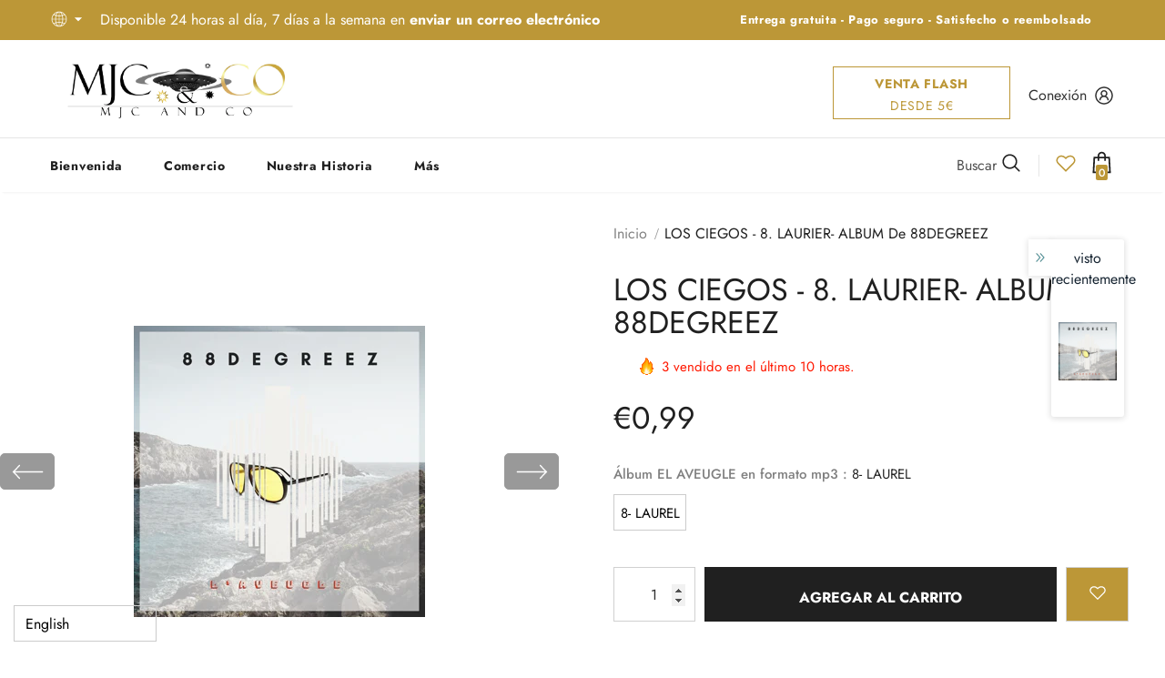

--- FILE ---
content_type: text/html; charset=utf-8
request_url: https://mjcandco-shop.com/es-en/products/laveugle-8-laurier-album-de-88degreez
body_size: 132241
content:
  <!doctype html>
<!--[if lt IE 7]><html class="no-js lt-ie9 lt-ie8 lt-ie7" lang="en"> <![endif]-->
<!--[if IE 7]><html class="no-js lt-ie9 lt-ie8" lang="en"> <![endif]-->
<!--[if IE 8]><html class="no-js lt-ie9" lang="en"> <![endif]-->
<!--[if IE 9 ]><html class="ie9 no-js"> <![endif]-->
<!--[if (gt IE 9)|!(IE)]><!--> <html class="no-js"> <!--<![endif]-->
<head>
<meta name="facebook-domain-verification" content="hsuqp19qhyrpnxg2kwdn3pkx1o7dm4" />


  
  <!-- Global site tag (gtag.js) - Google Ads: 313274484 -->
<script async src="https://www.googletagmanager.com/gtag/js?id=AW-313274484"></script>
<script>
  window.dataLayer = window.dataLayer || [];
  function gtag(){dataLayer.push(arguments);}
  gtag('js', new Date());

  gtag('config', 'AW-313274484');
</script>

  
  

  <!-- Basic page needs ================================================== -->
  <meta charset="utf-8">
  <meta http-equiv="X-UA-Compatible" content="IE=edge,chrome=1">
	
  <!-- Title and description ================================================== -->
  <title>
  LOS CIEGOS - 8. LAURIER- ALBUM de 88DEGREEZ &ndash; Mjc &amp; co-shop 
  </title>

  
  <meta name="description" content="L&#39;AVEUGLE es el segundo álbum de 88Degreez, contiene 13 temas. El track número 8 es &quot;Laurier&quot;, es un título de R&amp;amp;B un remix el cual habla de la muerte de mi primo Johan Laurier en un trágico accidente vial el 24 de abril de 2017, rip joyan, esta canción está dedicada a él. Este título fue lanzado como single hace u">
  

  <!-- Product meta ================================================== -->
  


  <meta property="og:type" content="product">
  <meta property="og:title" content="LOS CIEGOS - 8. LAURIER- ALBUM de 88DEGREEZ">
  
  <meta property="og:image" content="http://mjcandco-shop.com/cdn/shop/files/IMG_4094_c737f614-9880-44a3-a981-9f2af25900ea_grande.png?v=1683576327">
  <meta property="og:image:secure_url" content="https://mjcandco-shop.com/cdn/shop/files/IMG_4094_c737f614-9880-44a3-a981-9f2af25900ea_grande.png?v=1683576327">
  
  <meta property="og:image" content="http://mjcandco-shop.com/cdn/shop/files/FloarineCopie_0b8fd58a-02f5-4b19-a368-8b8d0253c67a_grande.png?v=1683576337">
  <meta property="og:image:secure_url" content="https://mjcandco-shop.com/cdn/shop/files/FloarineCopie_0b8fd58a-02f5-4b19-a368-8b8d0253c67a_grande.png?v=1683576337">
  
  <meta property="og:image" content="http://mjcandco-shop.com/cdn/shop/files/500x500_grande.jpg?v=1683576528">
  <meta property="og:image:secure_url" content="https://mjcandco-shop.com/cdn/shop/files/500x500_grande.jpg?v=1683576528">
  
  <meta property="og:price:amount" content="0,99">
  <meta property="og:price:currency" content="EUR">


  <meta property="og:description" content="L&#39;AVEUGLE es el segundo álbum de 88Degreez, contiene 13 temas. El track número 8 es &quot;Laurier&quot;, es un título de R&amp;amp;B un remix el cual habla de la muerte de mi primo Johan Laurier en un trágico accidente vial el 24 de abril de 2017, rip joyan, esta canción está dedicada a él. Este título fue lanzado como single hace u">


  <meta property="og:url" content="https://mjcandco-shop.com/es-en/products/laveugle-8-laurier-album-de-88degreez">
  <meta property="og:site_name" content="Mjc &amp; co-shop ">
  <!-- /snippets/twitter-card.liquid -->





  <meta name="twitter:card" content="product">
  <meta name="twitter:title" content="LOS CIEGOS - 8. LAURIER- ALBUM de 88DEGREEZ">
  <meta name="twitter:description" content="

 L&#39;AVEUGLE es el segundo álbum de 88Degreez, contiene 13 temas.

 El track número 8 es &quot;Laurier&quot;, es un título de R&amp;amp;B un remix el cual habla de la muerte de mi primo Johan Laurier en un trágico accidente vial el 24 de abril de 2017, rip joyan, esta canción está dedicada a él.

 Este título fue lanzado como single hace unos años.

 Es un álbum de hip hop en su mayor parte, con diferentes colores que van desde cloud, rnb, dancehall, etc...



 Este obra de arte del artista 88grados, se declara al sacem.

 Feliz escucha a todos.

 Aquí os dejo el enlace para escucharlo y descargarlo en formato mp3 aquí:

 https://soundclick.com/share.cfm?id=14594982

 Cópielo en su barra de búsqueda de Google para llegar a la página del sitio de alojamiento.">
  <meta name="twitter:image" content="https://mjcandco-shop.com/cdn/shop/files/IMG_4094_c737f614-9880-44a3-a981-9f2af25900ea_medium.png?v=1683576327">
  <meta name="twitter:image:width" content="240">
  <meta name="twitter:image:height" content="240">
  <meta name="twitter:label1" content="Price">
  <meta name="twitter:data1" content="€0,99 EUR">
  
  <meta name="twitter:label2" content="Brand">
  <meta name="twitter:data2" content="Mjc &amp; co-shop">
  



  <!-- Helpers ================================================== -->
  <link rel="canonical" href="https://mjcandco-shop.com/es-en/products/laveugle-8-laurier-album-de-88degreez">
  <link canonical-shop-url="https://mjcandco-shop.com/">
  <meta name="viewport" content="width=device-width,initial-scale=1">
  <link rel="preload" href="//mjcandco-shop.com/cdn/shop/t/24/assets/vendor.min.css?v=165367215043409683411629213051" as="style">
  <!-- <link rel="preload" href="//mjcandco-shop.com/cdn/shop/t/24/assets/theme-styles.css?v=71870907205781294201701716546" as="style">
  <link rel="preload" href="//mjcandco-shop.com/cdn/shop/t/24/assets/theme-styles-responsive.css?v=166801935325354981861701716375" as="style"> -->
  <link rel="preload" href="//mjcandco-shop.com/cdn/shop/t/24/assets/theme.min.css?v=160855240450243973731629213093" as="style">
  <link rel="preload" href="//mjcandco-shop.com/cdn/shop/t/24/assets/theme-settings.css?v=44683963788760724601701714939" as="style">
  <link rel="preload" href="//mjcandco-shop.com/cdn/shop/t/24/assets/header-05.css?v=24831908534956197621629213030" as="style">
  <link rel="preload" href="//mjcandco-shop.com/cdn/shop/t/24/assets/header-06.css?v=134284591297665525531629213030" as="style">
  <link rel="preload" href="//mjcandco-shop.com/cdn/shop/t/24/assets/header-07.css?v=179497373394023130801629213031" as="style">
  <link rel="preload" href="//mjcandco-shop.com/cdn/shop/t/24/assets/header-08.css?v=94211126715697297431629213032" as="style">
  <link rel="preload" href="//mjcandco-shop.com/cdn/shop/t/24/assets/footer-06.css?v=81557233722083166171629213018" as="style">
  <link rel="preload" href="//mjcandco-shop.com/cdn/shop/t/24/assets/footer-07.css?v=98128527296320222641629213019" as="style">
  <link rel="preload" href="//mjcandco-shop.com/cdn/shop/t/24/assets/footer-08.css?v=17161311055609253561629213020" as="style">
  <link rel="preload" href="//mjcandco-shop.com/cdn/shop/t/24/assets/footer-09.css?v=31723816694365087181629213020" as="style">
  <link rel="preload" href="//mjcandco-shop.com/cdn/shop/t/24/assets/product-skin.css?v=37861069842939842331629213046" as="style">
  <link rel="preload" href="//mjcandco-shop.com/cdn/shop/t/24/assets/layout_style_1170.css?v=102698772525458869781629213041" as="style">
  <link rel="preload" href="//mjcandco-shop.com/cdn/shop/t/24/assets/layout_style_fullwidth.css?v=125795139638133435471629213042" as="style">
  <link rel="preload" href="//mjcandco-shop.com/cdn/shop/t/24/assets/layout_style_flower.css?v=61093865390679614511629213042" as="style">
  <link rel="preload" href="//mjcandco-shop.com/cdn/shop/t/24/assets/layout_style_suppermarket.css?v=50247136904025515041629213043" as="style">

  <!-- Favicon -->
  
  <link rel="shortcut icon" href="//mjcandco-shop.com/cdn/shop/files/New_Project_51_32x32.png?v=1628405097" type="image/png">
  
  
  <!-- Styles -->
  <style>
    

        
        
        
        

        @font-face { font-display: swap;
  font-family: Jost;
  font-weight: 400;
  font-style: normal;
  src: url("//mjcandco-shop.com/cdn/fonts/jost/jost_n4.d47a1b6347ce4a4c9f437608011273009d91f2b7.woff2") format("woff2"),
       url("//mjcandco-shop.com/cdn/fonts/jost/jost_n4.791c46290e672b3f85c3d1c651ef2efa3819eadd.woff") format("woff");
}

        @font-face { font-display: swap;
  font-family: Jost;
  font-weight: 500;
  font-style: normal;
  src: url("//mjcandco-shop.com/cdn/fonts/jost/jost_n5.7c8497861ffd15f4e1284cd221f14658b0e95d61.woff2") format("woff2"),
       url("//mjcandco-shop.com/cdn/fonts/jost/jost_n5.fb6a06896db583cc2df5ba1b30d9c04383119dd9.woff") format("woff");
}

        @font-face { font-display: swap;
  font-family: Jost;
  font-weight: 600;
  font-style: normal;
  src: url("//mjcandco-shop.com/cdn/fonts/jost/jost_n6.ec1178db7a7515114a2d84e3dd680832b7af8b99.woff2") format("woff2"),
       url("//mjcandco-shop.com/cdn/fonts/jost/jost_n6.b1178bb6bdd3979fef38e103a3816f6980aeaff9.woff") format("woff");
}

        @font-face { font-display: swap;
  font-family: Jost;
  font-weight: 700;
  font-style: normal;
  src: url("//mjcandco-shop.com/cdn/fonts/jost/jost_n7.921dc18c13fa0b0c94c5e2517ffe06139c3615a3.woff2") format("woff2"),
       url("//mjcandco-shop.com/cdn/fonts/jost/jost_n7.cbfc16c98c1e195f46c536e775e4e959c5f2f22b.woff") format("woff");
}


		    

        
			      
        
    
    :root {
      --font_size: 16px;
      --font_size_minus1: 15px;
      --font_size_minus2: 14px;
      --font_size_minus3: 13px;
      --font_size_minus4: 12px;
      --font_size_plus1: 17px;
      --font_size_plus2: 18px;
      --font_size_plus3: 19px;
      --font_size_plus4: 20px;
      --font_size_plus5: 21px;
      --font_size_plus6: 22px;
      --font_size_plus7: 23px;
      --font_size_plus8: 24px;
      --font_size_plus9: 25px;
      --font_size_plus10: 26px;
      --font_size_plus11: 27px;
      --font_size_plus12: 28px;
      --font_size_plus13: 29px;
      --font_size_plus14: 30px;
      --font_size_plus16: 32px;
      --font_size_plus18: 34px;
      --font_size_plus21: 37px;
      --font_size_plus22: 38px;
      --font_size_plus23: 39px;
      --font_size_plus24: 40px;
      --font_size_plus33: 49px;

	  --fonts_name: Jost,sans-serif;
	  --fonts_name_2: Jost,sans-serif;

      /* Color */
      --body_bg: #ffffff;
      --body_color: #505050;
      --link_color: #bc9737;
      --link_color_hover: #232323;

      /* Breadcrumb */
      --breadcrumb_color : #999999;
      --breadcrumb_text_transform : capitalize;

      /* Header and Title */
      --page_title_font_size: 20px;
      --page_title_font_size_minus4: 16px;
      --page_title_font_size_plus5: 25px;
      --page_title_color: #202020;
      --page_title_text_align : left;

      /* Product  */
      --product_text_transform : none;
      --product_name_text_align : left;
      --color_title_pr: #202020;
      --color_title_pr_hover: #202020;
      --color_vendor : #202020;
      --sale_text : #ffffff;
      --bg_sale : #bc9737;
      --custom_label_text : #ffffff;
      --custom_label_bg : #bc9737;
      --bundle_label_text : #ffffff;
      --bundle_label_bg : #232323;
      --new_label_text : #ffffff;
      --new_label_bg : #293355;
      --new_label_border : #293355;
      --sold_out_text : #ffffff;
      --bg_sold_out : #c1c1c1;
      --color_price: #202020;
      --color_price_sale: #bc9737;
      --color_compare_price: #cccccc;
      --color_compare_product: #fff;
      
        --color_quick_view: #ffffff;
        
          --bg_quick_view: rgba(0, 0, 0, 0.4);
        
      
      --color_wishlist: #0e0e0e;
      --bg_wishlist: #ffe5e5;
      --bg_wishlist_active: #ffe5e5;


      /* Button 1 */
      --background_1: #202020;
      --color_1 : #ffffff;
      --border_1 : #202020;

      /* Button 2 */
      --background_2: #bc9737;
      --color_2 : #ffffff;
      --border_2 : #bc9737;

      /* Button 3 */
      --background_3: #202020;
      --color_3 : #ffffff;
      --border_3 : #202020;

      /* Button Add To Cart */
      --color_add_to_cart : #fff;
      --border_add_to_cart : #bc9737;
      --background_add_to_cart : #bc9737;

      --color_add_to_cart_hover : #ffffff;
      --border_add_to_cart_hover : #bc9737;
      --background_add_to_cart_hover : #bc9737;
      

      /* Border Color */
      --border_widget_title : #e0e0e0;
      --border_color_1 : #ebebeb;
      --border_color_2: #e7e7e7;
      --border_page_title: #eaeaea;
      --border_input: #cbcbcb;
      --border_checkbox: #d0d0d0;
      --border_dropdown: #dadada;
      --border_bt_sidebar : #f6f6f6;
      --color_ipt: #3c3c3c;
      --color_icon_drop: #6b6b6b;

      
      --color_slick_arrow: #000000;
      --color_border_slick_arrow: #e5e5e5;
      --color_bg_slick_arrow: #e5e5e5;
      

      /*color Mobile*/

      --color_menu_mb: #232323;
      --color_menu_level3: #3c3c3c;

      /* Mixin ================= */
      
          --padding_btn: 20px 15px 18px !important;
          --padding_btn_bundle: 20px 15px 18px;
          --padding_btn_qv_add_to_cart: 20px 15px 18px;
          --font_size_btn: var(--font_size);
          --letter_spacing_btn: 0;
      

      
      
          --color-price-box: var(--body_color);
      

      --color_review: #bc9737;
      --color_review_empty: #cccccc;

      --border-product-image: #e6e6e6;

      
      --border-radius-17: 0;
      --border-radius-50: 0;
      
    }
</style>
  <link href="//mjcandco-shop.com/cdn/shop/t/24/assets/vendor.min.css?v=165367215043409683411629213051" rel="stylesheet" type="text/css" media="all" />
<link href="//mjcandco-shop.com/cdn/shop/t/24/assets/theme-styles.css?v=71870907205781294201701716546" rel="stylesheet" type="text/css" media="all" />
<link href="//mjcandco-shop.com/cdn/shop/t/24/assets/theme-styles-responsive.css?v=166801935325354981861701716375" rel="stylesheet" type="text/css" media="all" />
<!-- <link href="//mjcandco-shop.com/cdn/shop/t/24/assets/theme.min.css?v=160855240450243973731629213093" rel="stylesheet" type="text/css" media="all" /> -->
<link href="//mjcandco-shop.com/cdn/shop/t/24/assets/theme-settings.css?v=44683963788760724601701714939" rel="stylesheet" type="text/css" media="all" />



	<link href="//mjcandco-shop.com/cdn/shop/t/24/assets/layout_style_1170.css?v=102698772525458869781629213041" rel="stylesheet" type="text/css" media="all" />



	<link href="//mjcandco-shop.com/cdn/shop/t/24/assets/header-05.css?v=24831908534956197621629213030" rel="stylesheet" type="text/css" media="all" />









	<link href="//mjcandco-shop.com/cdn/shop/t/24/assets/footer-06.css?v=81557233722083166171629213018" rel="stylesheet" type="text/css" media="all" />









	<link href="//mjcandco-shop.com/cdn/shop/t/24/assets/product-skin.css?v=37861069842939842331629213046" rel="stylesheet" type="text/css" media="all" />















  
   <!-- Scripts -->
  <script src="//mjcandco-shop.com/cdn/shop/t/24/assets/jquery.min.js?v=56888366816115934351629213039" type="text/javascript"></script>
<script src="//mjcandco-shop.com/cdn/shop/t/24/assets/jquery-cookie.min.js?v=72365755745404048181629213037" type="text/javascript"></script>
<script src="//mjcandco-shop.com/cdn/shop/t/24/assets/lazysizes.min.js?v=84414966064882348651629213044" type="text/javascript"></script>

<script>
  	window.lazySizesConfig = window.lazySizesConfig || {};
    lazySizesConfig.loadMode = 1;
    window.lazySizesConfig.init = false;
    lazySizes.init();
  
    window.ajax_cart = "upsell";
    window.money_format = "€{{amount_with_comma_separator}}";//"€{{amount_with_comma_separator}} EUR";
    window.shop_currency = "EUR";
    window.show_multiple_currencies = true;
    window.use_color_swatch = true;
    window.color_swatch_style = "variant";
    window.enable_sidebar_multiple_choice = true;
    window.file_url = "//mjcandco-shop.com/cdn/shop/files/?2794";
    window.asset_url = "";
    window.router = "/es-en";
    window.swatch_recently = "color, color";
    window.label_sale = "discount_sale";
    window.layout_style = "layout_style_1170";
    window.product_style = "skin_1";
    window.category_style = "skin_1";
    window.layout_body = "default";
    
    window.inventory_text = {
        in_stock: "In stock",
        many_in_stock: "Lotes en stock",
        out_of_stock: "Agotado",
        add_to_cart: "Agregar al carrito",
        add_all_to_cart: "Añadir todo al carrito",
        sold_out: "Agotado",
        select_options : "Seleccione opciones",
        unavailable: "No disponible",
        view_all_collection: "Ver todo",
        no_more_product: "Más producto",
        show_options: "Mostrar variantes",
        hide_options: "Ocultar variantes",
        adding : "Agregar",
        thank_you : "Os agradezco",
        add_more : "Añadir más",
        cart_feedback : "Agregado",
        add_wishlist : "Añadir a la lista de deseos",
        remove_wishlist : "Eliminar lista de deseos",
        add_wishlist_1 : "Añadir a la lista de deseos",
        remove_wishlist_1 : "Eliminar lista de deseos",
        previous: "Anterior",
        next: "Próximo",
      	pre_order : "Hacer un pedido",
        hotStock: "¡Date prisa! sólo queda [inventario] ",
        view_more: "Ver todo",
        view_less : "Ver menos",
        show_more: "Mostrar más",
        show_less : "Muestra menos",
        days : "Días",
        hours : "Las horas",
        mins : "Minutos",
        secs : "segundos",

        customlabel: "Etiqueta personalizada",
        newlabel: "Nueva",
        salelabel: "Venta",
        soldoutlabel: "Agotado",
        bundlelabel: "Paquete",

        message_compare : "¡Debes seleccionar al menos dos productos para comparar!",
        message_iscart : "se agrega a su carrito.",

        add_compare : "Añadir a comparar",
        remove_compare : "Eliminar comparación",
        remove: "Quitar",
        warning_quantity: "Cantidad máxima",
    };
    window.multi_lang = false;
    window.infinity_scroll_feature = false;
    window.newsletter_popup = false;
    window.hidden_newsletter = false;
    window.option_ptoduct1 = "size";
    window.option_ptoduct2 = "color";
    window.option_ptoduct3 = "option 3"

    /* Free Shipping Message */
    window.free_shipping_color1 = "#f44336";  
    window.free_shipping_color2 = "#ff9800";
    window.free_shipping_color3 = "#69c69c";
    window.free_shipping_price = 800;
    window.free_shipping_text = {
        free_shipping_message_1: "¡Te beneficias del envío gratuito!",
        free_shipping_message_2:"Solamente",
        free_shipping_message_3: "lejos de",
        free_shipping_message_4: "envío gratis",
        free_shipping_1: "Free",
        free_shipping_2: "Por determinar",
    }

</script>

  <!-- Header hook for plugins ================================ -->
  
  <script>window.performance && window.performance.mark && window.performance.mark('shopify.content_for_header.start');</script><meta id="shopify-digital-wallet" name="shopify-digital-wallet" content="/11979227195/digital_wallets/dialog">
<meta name="shopify-checkout-api-token" content="458b917f8100b1e8cc6e6143919645c7">
<meta id="in-context-paypal-metadata" data-shop-id="11979227195" data-venmo-supported="false" data-environment="production" data-locale="es_ES" data-paypal-v4="true" data-currency="EUR">
<link rel="alternate" hreflang="x-default" href="https://mjcandco-shop.com/products/laveugle-8-laurier-album-de-88degreez">
<link rel="alternate" hreflang="fr" href="https://mjcandco-shop.com/products/laveugle-8-laurier-album-de-88degreez">
<link rel="alternate" hreflang="en" href="https://mjcandco-shop.com/en/products/laveugle-8-laurier-album-de-88degreez">
<link rel="alternate" hreflang="es" href="https://mjcandco-shop.com/es/products/laveugle-8-laurier-album-de-88degreez">
<link rel="alternate" hreflang="en-CA" href="https://mjcandco-shop.com/en-en/products/laveugle-8-laurier-album-de-88degreez">
<link rel="alternate" hreflang="es-CA" href="https://mjcandco-shop.com/es-en/products/laveugle-8-laurier-album-de-88degreez">
<link rel="alternate" hreflang="fr-CA" href="https://mjcandco-shop.com/fr-en/products/laveugle-8-laurier-album-de-88degreez">
<link rel="alternate" hreflang="en-US" href="https://mjcandco-shop.com/en-us/products/laveugle-8-laurier-album-de-88degreez">
<link rel="alternate" hreflang="es-US" href="https://mjcandco-shop.com/es-us/products/laveugle-8-laurier-album-de-88degreez">
<link rel="alternate" hreflang="fr-US" href="https://mjcandco-shop.com/fr-us/products/laveugle-8-laurier-album-de-88degreez">
<link rel="alternate" hreflang="en-UM" href="https://mjcandco-shop.com/en-us/products/laveugle-8-laurier-album-de-88degreez">
<link rel="alternate" hreflang="es-UM" href="https://mjcandco-shop.com/es-us/products/laveugle-8-laurier-album-de-88degreez">
<link rel="alternate" hreflang="fr-UM" href="https://mjcandco-shop.com/fr-us/products/laveugle-8-laurier-album-de-88degreez">
<link rel="alternate" hreflang="es-MX" href="https://mjcandco-shop.com/es-es/products/laveugle-8-laurier-album-de-88degreez">
<link rel="alternate" hreflang="en-MX" href="https://mjcandco-shop.com/en-es/products/laveugle-8-laurier-album-de-88degreez">
<link rel="alternate" hreflang="fr-MX" href="https://mjcandco-shop.com/fr-es/products/laveugle-8-laurier-album-de-88degreez">
<link rel="alternate" type="application/json+oembed" href="https://mjcandco-shop.com/es-en/products/laveugle-8-laurier-album-de-88degreez.oembed">
<script async="async" src="/checkouts/internal/preloads.js?locale=es-CA"></script>
<link rel="preconnect" href="https://shop.app" crossorigin="anonymous">
<script async="async" src="https://shop.app/checkouts/internal/preloads.js?locale=es-CA&shop_id=11979227195" crossorigin="anonymous"></script>
<script id="apple-pay-shop-capabilities" type="application/json">{"shopId":11979227195,"countryCode":"FR","currencyCode":"EUR","merchantCapabilities":["supports3DS"],"merchantId":"gid:\/\/shopify\/Shop\/11979227195","merchantName":"Mjc \u0026 co-shop ","requiredBillingContactFields":["postalAddress","email","phone"],"requiredShippingContactFields":["postalAddress","email","phone"],"shippingType":"shipping","supportedNetworks":["visa","masterCard","amex"],"total":{"type":"pending","label":"Mjc \u0026 co-shop ","amount":"1.00"},"shopifyPaymentsEnabled":true,"supportsSubscriptions":true}</script>
<script id="shopify-features" type="application/json">{"accessToken":"458b917f8100b1e8cc6e6143919645c7","betas":["rich-media-storefront-analytics"],"domain":"mjcandco-shop.com","predictiveSearch":true,"shopId":11979227195,"locale":"es"}</script>
<script>var Shopify = Shopify || {};
Shopify.shop = "mjc-co-shop.myshopify.com";
Shopify.locale = "es";
Shopify.currency = {"active":"EUR","rate":"1.0"};
Shopify.country = "CA";
Shopify.theme = {"name":"Design Slic","id":126006591649,"schema_name":"Ella","schema_version":"4.5.0","theme_store_id":null,"role":"main"};
Shopify.theme.handle = "null";
Shopify.theme.style = {"id":null,"handle":null};
Shopify.cdnHost = "mjcandco-shop.com/cdn";
Shopify.routes = Shopify.routes || {};
Shopify.routes.root = "/es-en/";</script>
<script type="module">!function(o){(o.Shopify=o.Shopify||{}).modules=!0}(window);</script>
<script>!function(o){function n(){var o=[];function n(){o.push(Array.prototype.slice.apply(arguments))}return n.q=o,n}var t=o.Shopify=o.Shopify||{};t.loadFeatures=n(),t.autoloadFeatures=n()}(window);</script>
<script>
  window.ShopifyPay = window.ShopifyPay || {};
  window.ShopifyPay.apiHost = "shop.app\/pay";
  window.ShopifyPay.redirectState = null;
</script>
<script id="shop-js-analytics" type="application/json">{"pageType":"product"}</script>
<script defer="defer" async type="module" src="//mjcandco-shop.com/cdn/shopifycloud/shop-js/modules/v2/client.init-shop-cart-sync_CvZOh8Af.es.esm.js"></script>
<script defer="defer" async type="module" src="//mjcandco-shop.com/cdn/shopifycloud/shop-js/modules/v2/chunk.common_3Rxs6Qxh.esm.js"></script>
<script type="module">
  await import("//mjcandco-shop.com/cdn/shopifycloud/shop-js/modules/v2/client.init-shop-cart-sync_CvZOh8Af.es.esm.js");
await import("//mjcandco-shop.com/cdn/shopifycloud/shop-js/modules/v2/chunk.common_3Rxs6Qxh.esm.js");

  window.Shopify.SignInWithShop?.initShopCartSync?.({"fedCMEnabled":true,"windoidEnabled":true});

</script>
<script>
  window.Shopify = window.Shopify || {};
  if (!window.Shopify.featureAssets) window.Shopify.featureAssets = {};
  window.Shopify.featureAssets['shop-js'] = {"shop-cart-sync":["modules/v2/client.shop-cart-sync_rmK0axmV.es.esm.js","modules/v2/chunk.common_3Rxs6Qxh.esm.js"],"init-fed-cm":["modules/v2/client.init-fed-cm_ZaR7zFve.es.esm.js","modules/v2/chunk.common_3Rxs6Qxh.esm.js"],"shop-cash-offers":["modules/v2/client.shop-cash-offers_CD08217J.es.esm.js","modules/v2/chunk.common_3Rxs6Qxh.esm.js","modules/v2/chunk.modal_DPIzVVvN.esm.js"],"shop-button":["modules/v2/client.shop-button_DtKRgnFY.es.esm.js","modules/v2/chunk.common_3Rxs6Qxh.esm.js"],"shop-toast-manager":["modules/v2/client.shop-toast-manager_BhL87v9O.es.esm.js","modules/v2/chunk.common_3Rxs6Qxh.esm.js"],"init-shop-cart-sync":["modules/v2/client.init-shop-cart-sync_CvZOh8Af.es.esm.js","modules/v2/chunk.common_3Rxs6Qxh.esm.js"],"avatar":["modules/v2/client.avatar_BTnouDA3.es.esm.js"],"init-windoid":["modules/v2/client.init-windoid_B42Q2JHR.es.esm.js","modules/v2/chunk.common_3Rxs6Qxh.esm.js"],"init-shop-email-lookup-coordinator":["modules/v2/client.init-shop-email-lookup-coordinator_CFAE-OH8.es.esm.js","modules/v2/chunk.common_3Rxs6Qxh.esm.js"],"pay-button":["modules/v2/client.pay-button_x3Sl_UWF.es.esm.js","modules/v2/chunk.common_3Rxs6Qxh.esm.js"],"shop-login-button":["modules/v2/client.shop-login-button_Bwv8tzNm.es.esm.js","modules/v2/chunk.common_3Rxs6Qxh.esm.js","modules/v2/chunk.modal_DPIzVVvN.esm.js"],"init-customer-accounts-sign-up":["modules/v2/client.init-customer-accounts-sign-up_CqSuJy7r.es.esm.js","modules/v2/client.shop-login-button_Bwv8tzNm.es.esm.js","modules/v2/chunk.common_3Rxs6Qxh.esm.js","modules/v2/chunk.modal_DPIzVVvN.esm.js"],"init-shop-for-new-customer-accounts":["modules/v2/client.init-shop-for-new-customer-accounts_l0dYgp_m.es.esm.js","modules/v2/client.shop-login-button_Bwv8tzNm.es.esm.js","modules/v2/chunk.common_3Rxs6Qxh.esm.js","modules/v2/chunk.modal_DPIzVVvN.esm.js"],"init-customer-accounts":["modules/v2/client.init-customer-accounts_DwzgN7WB.es.esm.js","modules/v2/client.shop-login-button_Bwv8tzNm.es.esm.js","modules/v2/chunk.common_3Rxs6Qxh.esm.js","modules/v2/chunk.modal_DPIzVVvN.esm.js"],"shop-follow-button":["modules/v2/client.shop-follow-button_sMoqSZtr.es.esm.js","modules/v2/chunk.common_3Rxs6Qxh.esm.js","modules/v2/chunk.modal_DPIzVVvN.esm.js"],"checkout-modal":["modules/v2/client.checkout-modal_CwKmoEcx.es.esm.js","modules/v2/chunk.common_3Rxs6Qxh.esm.js","modules/v2/chunk.modal_DPIzVVvN.esm.js"],"lead-capture":["modules/v2/client.lead-capture_De9xQpTV.es.esm.js","modules/v2/chunk.common_3Rxs6Qxh.esm.js","modules/v2/chunk.modal_DPIzVVvN.esm.js"],"shop-login":["modules/v2/client.shop-login_DZKlOsWP.es.esm.js","modules/v2/chunk.common_3Rxs6Qxh.esm.js","modules/v2/chunk.modal_DPIzVVvN.esm.js"],"payment-terms":["modules/v2/client.payment-terms_WyOlUs-o.es.esm.js","modules/v2/chunk.common_3Rxs6Qxh.esm.js","modules/v2/chunk.modal_DPIzVVvN.esm.js"]};
</script>
<script>(function() {
  var isLoaded = false;
  function asyncLoad() {
    if (isLoaded) return;
    isLoaded = true;
    var urls = ["https:\/\/gtranslate.io\/shopify\/gtranslate.js?shop=mjc-co-shop.myshopify.com","https:\/\/cdn.eggflow.com\/v1\/en_US\/upsell.js?init=6080751b75fc3\u0026app=upsell\u0026shop=mjc-co-shop.myshopify.com","https:\/\/instafeed.nfcube.com\/cdn\/48ddb68d66e081bdb196eb79e334b8e6.js?shop=mjc-co-shop.myshopify.com","https:\/\/plugin.brevo.com\/integrations\/api\/automation\/script?user_connection_id=609cfa129c5772132d26d012\u0026ma-key=qiwu7565sdp97khu7aosheoz\u0026shop=mjc-co-shop.myshopify.com","https:\/\/plugin.brevo.com\/integrations\/api\/sy\/cart_tracking\/script?user_connection_id=609cfa129c5772132d26d012\u0026ma-key=qiwu7565sdp97khu7aosheoz\u0026shop=mjc-co-shop.myshopify.com","https:\/\/loox.io\/widget\/0QqGM_g8-B\/loox.1687178249825.js?shop=mjc-co-shop.myshopify.com","https:\/\/cdn.hextom.com\/js\/eventpromotionbar.js?shop=mjc-co-shop.myshopify.com"];
    for (var i = 0; i < urls.length; i++) {
      var s = document.createElement('script');
      s.type = 'text/javascript';
      s.async = true;
      s.src = urls[i];
      var x = document.getElementsByTagName('script')[0];
      x.parentNode.insertBefore(s, x);
    }
  };
  if(window.attachEvent) {
    window.attachEvent('onload', asyncLoad);
  } else {
    window.addEventListener('load', asyncLoad, false);
  }
})();</script>
<script id="__st">var __st={"a":11979227195,"offset":3600,"reqid":"ce39d111-2e96-436d-99d3-13242943a8aa-1768854653","pageurl":"mjcandco-shop.com\/es-en\/products\/laveugle-8-laurier-album-de-88degreez","u":"6fc79cae4cef","p":"product","rtyp":"product","rid":8599296377173};</script>
<script>window.ShopifyPaypalV4VisibilityTracking = true;</script>
<script id="captcha-bootstrap">!function(){'use strict';const t='contact',e='account',n='new_comment',o=[[t,t],['blogs',n],['comments',n],[t,'customer']],c=[[e,'customer_login'],[e,'guest_login'],[e,'recover_customer_password'],[e,'create_customer']],r=t=>t.map((([t,e])=>`form[action*='/${t}']:not([data-nocaptcha='true']) input[name='form_type'][value='${e}']`)).join(','),a=t=>()=>t?[...document.querySelectorAll(t)].map((t=>t.form)):[];function s(){const t=[...o],e=r(t);return a(e)}const i='password',u='form_key',d=['recaptcha-v3-token','g-recaptcha-response','h-captcha-response',i],f=()=>{try{return window.sessionStorage}catch{return}},m='__shopify_v',_=t=>t.elements[u];function p(t,e,n=!1){try{const o=window.sessionStorage,c=JSON.parse(o.getItem(e)),{data:r}=function(t){const{data:e,action:n}=t;return t[m]||n?{data:e,action:n}:{data:t,action:n}}(c);for(const[e,n]of Object.entries(r))t.elements[e]&&(t.elements[e].value=n);n&&o.removeItem(e)}catch(o){console.error('form repopulation failed',{error:o})}}const l='form_type',E='cptcha';function T(t){t.dataset[E]=!0}const w=window,h=w.document,L='Shopify',v='ce_forms',y='captcha';let A=!1;((t,e)=>{const n=(g='f06e6c50-85a8-45c8-87d0-21a2b65856fe',I='https://cdn.shopify.com/shopifycloud/storefront-forms-hcaptcha/ce_storefront_forms_captcha_hcaptcha.v1.5.2.iife.js',D={infoText:'Protegido por hCaptcha',privacyText:'Privacidad',termsText:'Términos'},(t,e,n)=>{const o=w[L][v],c=o.bindForm;if(c)return c(t,g,e,D).then(n);var r;o.q.push([[t,g,e,D],n]),r=I,A||(h.body.append(Object.assign(h.createElement('script'),{id:'captcha-provider',async:!0,src:r})),A=!0)});var g,I,D;w[L]=w[L]||{},w[L][v]=w[L][v]||{},w[L][v].q=[],w[L][y]=w[L][y]||{},w[L][y].protect=function(t,e){n(t,void 0,e),T(t)},Object.freeze(w[L][y]),function(t,e,n,w,h,L){const[v,y,A,g]=function(t,e,n){const i=e?o:[],u=t?c:[],d=[...i,...u],f=r(d),m=r(i),_=r(d.filter((([t,e])=>n.includes(e))));return[a(f),a(m),a(_),s()]}(w,h,L),I=t=>{const e=t.target;return e instanceof HTMLFormElement?e:e&&e.form},D=t=>v().includes(t);t.addEventListener('submit',(t=>{const e=I(t);if(!e)return;const n=D(e)&&!e.dataset.hcaptchaBound&&!e.dataset.recaptchaBound,o=_(e),c=g().includes(e)&&(!o||!o.value);(n||c)&&t.preventDefault(),c&&!n&&(function(t){try{if(!f())return;!function(t){const e=f();if(!e)return;const n=_(t);if(!n)return;const o=n.value;o&&e.removeItem(o)}(t);const e=Array.from(Array(32),(()=>Math.random().toString(36)[2])).join('');!function(t,e){_(t)||t.append(Object.assign(document.createElement('input'),{type:'hidden',name:u})),t.elements[u].value=e}(t,e),function(t,e){const n=f();if(!n)return;const o=[...t.querySelectorAll(`input[type='${i}']`)].map((({name:t})=>t)),c=[...d,...o],r={};for(const[a,s]of new FormData(t).entries())c.includes(a)||(r[a]=s);n.setItem(e,JSON.stringify({[m]:1,action:t.action,data:r}))}(t,e)}catch(e){console.error('failed to persist form',e)}}(e),e.submit())}));const S=(t,e)=>{t&&!t.dataset[E]&&(n(t,e.some((e=>e===t))),T(t))};for(const o of['focusin','change'])t.addEventListener(o,(t=>{const e=I(t);D(e)&&S(e,y())}));const B=e.get('form_key'),M=e.get(l),P=B&&M;t.addEventListener('DOMContentLoaded',(()=>{const t=y();if(P)for(const e of t)e.elements[l].value===M&&p(e,B);[...new Set([...A(),...v().filter((t=>'true'===t.dataset.shopifyCaptcha))])].forEach((e=>S(e,t)))}))}(h,new URLSearchParams(w.location.search),n,t,e,['guest_login'])})(!0,!0)}();</script>
<script integrity="sha256-4kQ18oKyAcykRKYeNunJcIwy7WH5gtpwJnB7kiuLZ1E=" data-source-attribution="shopify.loadfeatures" defer="defer" src="//mjcandco-shop.com/cdn/shopifycloud/storefront/assets/storefront/load_feature-a0a9edcb.js" crossorigin="anonymous"></script>
<script crossorigin="anonymous" defer="defer" src="//mjcandco-shop.com/cdn/shopifycloud/storefront/assets/shopify_pay/storefront-65b4c6d7.js?v=20250812"></script>
<script data-source-attribution="shopify.dynamic_checkout.dynamic.init">var Shopify=Shopify||{};Shopify.PaymentButton=Shopify.PaymentButton||{isStorefrontPortableWallets:!0,init:function(){window.Shopify.PaymentButton.init=function(){};var t=document.createElement("script");t.src="https://mjcandco-shop.com/cdn/shopifycloud/portable-wallets/latest/portable-wallets.es.js",t.type="module",document.head.appendChild(t)}};
</script>
<script data-source-attribution="shopify.dynamic_checkout.buyer_consent">
  function portableWalletsHideBuyerConsent(e){var t=document.getElementById("shopify-buyer-consent"),n=document.getElementById("shopify-subscription-policy-button");t&&n&&(t.classList.add("hidden"),t.setAttribute("aria-hidden","true"),n.removeEventListener("click",e))}function portableWalletsShowBuyerConsent(e){var t=document.getElementById("shopify-buyer-consent"),n=document.getElementById("shopify-subscription-policy-button");t&&n&&(t.classList.remove("hidden"),t.removeAttribute("aria-hidden"),n.addEventListener("click",e))}window.Shopify?.PaymentButton&&(window.Shopify.PaymentButton.hideBuyerConsent=portableWalletsHideBuyerConsent,window.Shopify.PaymentButton.showBuyerConsent=portableWalletsShowBuyerConsent);
</script>
<script data-source-attribution="shopify.dynamic_checkout.cart.bootstrap">document.addEventListener("DOMContentLoaded",(function(){function t(){return document.querySelector("shopify-accelerated-checkout-cart, shopify-accelerated-checkout")}if(t())Shopify.PaymentButton.init();else{new MutationObserver((function(e,n){t()&&(Shopify.PaymentButton.init(),n.disconnect())})).observe(document.body,{childList:!0,subtree:!0})}}));
</script>
<link id="shopify-accelerated-checkout-styles" rel="stylesheet" media="screen" href="https://mjcandco-shop.com/cdn/shopifycloud/portable-wallets/latest/accelerated-checkout-backwards-compat.css" crossorigin="anonymous">
<style id="shopify-accelerated-checkout-cart">
        #shopify-buyer-consent {
  margin-top: 1em;
  display: inline-block;
  width: 100%;
}

#shopify-buyer-consent.hidden {
  display: none;
}

#shopify-subscription-policy-button {
  background: none;
  border: none;
  padding: 0;
  text-decoration: underline;
  font-size: inherit;
  cursor: pointer;
}

#shopify-subscription-policy-button::before {
  box-shadow: none;
}

      </style>

<script>window.performance && window.performance.mark && window.performance.mark('shopify.content_for_header.end');</script>

  <!--[if lt IE 9]>
  <script src="//html5shiv.googlecode.com/svn/trunk/html5.js" type="text/javascript"></script>
  <![endif]-->

  
  
  

  <script>

    Shopify.productOptionsMap = {};
    Shopify.quickViewOptionsMap = {};

    Shopify.updateOptionsInSelector = function(selectorIndex, wrapperSlt) {
        Shopify.optionsMap = wrapperSlt === '.product' ? Shopify.productOptionsMap : Shopify.quickViewOptionsMap;

        switch (selectorIndex) {
            case 0:
                var key = 'root';
                var selector = $(wrapperSlt + ' .single-option-selector:eq(0)');
                break;
            case 1:
                var key = $(wrapperSlt + ' .single-option-selector:eq(0)').val();
                var selector = $(wrapperSlt + ' .single-option-selector:eq(1)');
                break;
            case 2:
                var key = $(wrapperSlt + ' .single-option-selector:eq(0)').val();
                key += ' / ' + $(wrapperSlt + ' .single-option-selector:eq(1)').val();
                var selector = $(wrapperSlt + ' .single-option-selector:eq(2)');
        }

        var initialValue = selector.val();
        selector.empty();

        var availableOptions = Shopify.optionsMap[key];

        if (availableOptions && availableOptions.length) {
            for (var i = 0; i < availableOptions.length; i++) {
                var option = availableOptions[i].replace('-sold-out','');
                var newOption = $('<option></option>').val(option).html(option);

                selector.append(newOption);
            }

            $(wrapperSlt + ' .swatch[data-option-index="' + selectorIndex + '"] .swatch-element').each(function() {
                // debugger;
                if ($.inArray($(this).attr('data-value'), availableOptions) !== -1) {
                    $(this).addClass('available').removeClass('soldout').find(':radio').prop('disabled',false).prop('checked',true);
                }
                else {
                    if ($.inArray($(this).attr('data-value') + '-sold-out', availableOptions) !== -1) {
                        $(this).addClass('available').addClass('soldout').find(':radio').prop('disabled',false).prop('checked',true);
                    } else {
                        $(this).removeClass('available').addClass('soldout').find(':radio').prop('disabled',true).prop('checked',false);
                    }
                    
                }
            });

            if ($.inArray(initialValue, availableOptions) !== -1) {
                selector.val(initialValue);
            }

            selector.trigger('change');
        };
    };

    Shopify.linkOptionSelectors = function(product, wrapperSlt, check) {
        // Building our mapping object.
        Shopify.optionsMap = wrapperSlt === '.product' ? Shopify.productOptionsMap : Shopify.quickViewOptionsMap;
        var arr_1= [],
            arr_2= [],
            arr_3= [];

        Shopify.optionsMap['root'] == [];
        for (var i = 0; i < product.variants.length; i++) {
            var variant = product.variants[i];
            if (variant) {
                var key1 = variant.option1;
                var key2 = variant.option1 + ' / ' + variant.option2;
                Shopify.optionsMap[key1] = [];
                Shopify.optionsMap[key2] = [];
            }
        }
        for (var i = 0; i < product.variants.length; i++) {
            var variant = product.variants[i];
            if (variant) {
                if (window.use_color_swatch) {
                    if (variant.available) {
                        // Gathering values for the 1st drop-down.
                        Shopify.optionsMap['root'] = Shopify.optionsMap['root'] || [];

                        // if ($.inArray(variant.option1 + '-sold-out', Shopify.optionsMap['root']) !== -1) {
                        //     Shopify.optionsMap['root'].pop();
                        // } 

                        arr_1.push(variant.option1);
                        arr_1 = $.unique(arr_1);

                        Shopify.optionsMap['root'].push(variant.option1);

                        Shopify.optionsMap['root'] = Shopify.uniq(Shopify.optionsMap['root']);

                        // Gathering values for the 2nd drop-down.
                        if (product.options.length > 1) {
                        var key = variant.option1;
                            Shopify.optionsMap[key] = Shopify.optionsMap[key] || [];
                            // if ($.inArray(variant.option2 + '-sold-out', Shopify.optionsMap[key]) !== -1) {
                            //     Shopify.optionsMap[key].pop();
                            // } 
                            Shopify.optionsMap[key].push(variant.option2);
                            if ($.inArray(variant.option2, arr_2) === -1) {
                                arr_2.push(variant.option2);
                                arr_2 = $.unique(arr_2);
                            }
                            Shopify.optionsMap[key] = Shopify.uniq(Shopify.optionsMap[key]);
                        }

                        // Gathering values for the 3rd drop-down.
                        if (product.options.length === 3) {
                            var key = variant.option1 + ' / ' + variant.option2;
                            Shopify.optionsMap[key] = Shopify.optionsMap[key] || [];
                            Shopify.optionsMap[key].push(variant.option3);

                            if ($.inArray(variant.option3, arr_3) === -1) {
                                arr_3.push(variant.option3);
                                arr_3 = $.unique(arr_3);
                            }
                            
                            Shopify.optionsMap[key] = Shopify.uniq(Shopify.optionsMap[key]);
                        }
                    } else {
                        // Gathering values for the 1st drop-down.
                        Shopify.optionsMap['root'] = Shopify.optionsMap['root'] || [];
                        if ($.inArray(variant.option1, arr_1) === -1) {
                            Shopify.optionsMap['root'].push(variant.option1 + '-sold-out');
                        }
                        
                        Shopify.optionsMap['root'] = Shopify.uniq(Shopify.optionsMap['root']);

                        // Gathering values for the 2nd drop-down.
                        if (product.options.length > 1) {
                            var key = variant.option1;
                            Shopify.optionsMap[key] = Shopify.optionsMap[key] || [];
                            // Shopify.optionsMap[key].push(variant.option2);

                            // if ($.inArray(variant.option2, arr_2) === -1) {
                                Shopify.optionsMap[key].push(variant.option2 + '-sold-out');
                            // }
                            
                            Shopify.optionsMap[key] = Shopify.uniq(Shopify.optionsMap[key]);
                        }

                        // Gathering values for the 3rd drop-down.
                        if (product.options.length === 3) {
                            var key = variant.option1 + ' / ' + variant.option2;
                            Shopify.optionsMap[key] = Shopify.optionsMap[key] || [];
//                             if ($.inArray(variant.option3, arr_3) === -1) {
                                Shopify.optionsMap[key].push(variant.option3 + '-sold-out');
//                             }
                            Shopify.optionsMap[key] = Shopify.uniq(Shopify.optionsMap[key]);
                        }

                    }
                } else {
                    // Gathering values for the 1st drop-down.
                    if (check) {
                        if (variant.available) {
                            Shopify.optionsMap['root'] = Shopify.optionsMap['root'] || [];
                            Shopify.optionsMap['root'].push(variant.option1);
                            Shopify.optionsMap['root'] = Shopify.uniq(Shopify.optionsMap['root']);

                            // Gathering values for the 2nd drop-down.
                            if (product.options.length > 1) {
                            var key = variant.option1;
                                Shopify.optionsMap[key] = Shopify.optionsMap[key] || [];
                                Shopify.optionsMap[key].push(variant.option2);
                                Shopify.optionsMap[key] = Shopify.uniq(Shopify.optionsMap[key]);
                            }

                            // Gathering values for the 3rd drop-down.
                            if (product.options.length === 3) {
                                var key = variant.option1 + ' / ' + variant.option2;
                                Shopify.optionsMap[key] = Shopify.optionsMap[key] || [];
                                Shopify.optionsMap[key].push(variant.option3);
                                Shopify.optionsMap[key] = Shopify.uniq(Shopify.optionsMap[key]);
                            }
                        }
                    } else {
                        Shopify.optionsMap['root'] = Shopify.optionsMap['root'] || [];

                        Shopify.optionsMap['root'].push(variant.option1);
                        Shopify.optionsMap['root'] = Shopify.uniq(Shopify.optionsMap['root']);

                        // Gathering values for the 2nd drop-down.
                        if (product.options.length > 1) {
                        var key = variant.option1;
                            Shopify.optionsMap[key] = Shopify.optionsMap[key] || [];
                            Shopify.optionsMap[key].push(variant.option2);
                            Shopify.optionsMap[key] = Shopify.uniq(Shopify.optionsMap[key]);
                        }

                        // Gathering values for the 3rd drop-down.
                        if (product.options.length === 3) {
                            var key = variant.option1 + ' / ' + variant.option2;
                            Shopify.optionsMap[key] = Shopify.optionsMap[key] || [];
                            Shopify.optionsMap[key].push(variant.option3);
                            Shopify.optionsMap[key] = Shopify.uniq(Shopify.optionsMap[key]);
                        }
                    }
                    
                }
            }
        };

        // Update options right away.
        Shopify.updateOptionsInSelector(0, wrapperSlt);

        if (product.options.length > 1) Shopify.updateOptionsInSelector(1, wrapperSlt);
        if (product.options.length === 3) Shopify.updateOptionsInSelector(2, wrapperSlt);

        // When there is an update in the first dropdown.
        $(wrapperSlt + " .single-option-selector:eq(0)").change(function() {
            Shopify.updateOptionsInSelector(1, wrapperSlt);
            if (product.options.length === 3) Shopify.updateOptionsInSelector(2, wrapperSlt);
            return true;
        });

        // When there is an update in the second dropdown.
        $(wrapperSlt + " .single-option-selector:eq(1)").change(function() {
            if (product.options.length === 3) Shopify.updateOptionsInSelector(2, wrapperSlt);
            return true;
        });
    };
</script>
  
  <script nomodule src="https://unpkg.com/@google/model-viewer/dist/model-viewer-legacy.js"></script>
  


  

<!-- "snippets/alireviews_core.liquid" was not rendered, the associated app was uninstalled --> 
 
	<script>var loox_global_hash = '1768479532079';</script><script>var visitor_level_referral = {"active":true,"rtl":false,"position":"right","button_text":"Obtenir €5","button_bg_color":"000000","button_text_color":"ffffff","display_on_home_page":true,"display_on_product_page":true,"display_on_cart_page":true,"display_on_other_pages":true,"hide_on_mobile":false,"sidebar_visible":true,"orientation":"default","border_radius":{"key":"extraRounded","value":"16px","label":"Extra Rounded"}};
</script><style>.loox-reviews-default { max-width: 1200px; margin: 0 auto; }.loox-rating .loox-icon { color:#EBBF20; }
:root { --lxs-rating-icon-color: #EBBF20; }</style>
<!-- BEGIN app block: shopify://apps/uplinkly-sticky-cart/blocks/cart-animator/25fba6ad-75e4-408b-a261-b223e0c71c8b -->


<!-- END app block --><!-- BEGIN app block: shopify://apps/buddha-mega-menu-navigation/blocks/megamenu/dbb4ce56-bf86-4830-9b3d-16efbef51c6f -->
<script>
        var productImageAndPrice = [],
            collectionImages = [],
            articleImages = [],
            mmLivIcons = true,
            mmFlipClock = false,
            mmFixesUseJquery = false,
            mmNumMMI = 5,
            mmSchemaTranslation = {},
            mmMenuStrings =  [] ,
            mmShopLocale = "es",
            mmShopLocaleCollectionsRoute = "/es-en/collections",
            mmSchemaDesignJSON = [{"action":"design","setting":"font_family","value":"Default"},{"action":"design","setting":"font_size","value":"13px"},{"action":"design","setting":"text_color","value":"#222222"},{"action":"design","setting":"link_hover_color","value":"#0da19a"},{"action":"design","setting":"link_color","value":"#4e4e4e"},{"action":"design","setting":"background_hover_color","value":"#f9f9f9"},{"action":"design","setting":"background_color","value":"#ffffff"},{"action":"design","setting":"price_color","value":"#0da19a"},{"action":"design","setting":"button_text_hover_color","value":"#ffffff"},{"action":"design","setting":"button_text_color","value":"#ffffff"},{"action":"design","setting":"button_background_hover_color","value":"#0d8781"},{"action":"design","setting":"button_background_color","value":"#0da19a"},{"action":"design","setting":"addtocart_text_color","value":"#333333"},{"action":"design","setting":"addtocart_background_color","value":"#ffffff"},{"action":"design","setting":"addtocart_text_hover_color","value":"#ffffff"},{"action":"design","setting":"addtocart_background_hover_color","value":"#0da19a"},{"action":"design","setting":"countdown_color","value":"#ffffff"},{"action":"design","setting":"countdown_background_color","value":"#333333"},{"action":"design","setting":"vertical_font_family","value":"Default"},{"action":"design","setting":"vertical_font_size","value":"13px"},{"action":"design","setting":"vertical_text_color","value":"#ffffff"},{"action":"design","setting":"vertical_link_color","value":"#ffffff"},{"action":"design","setting":"vertical_link_hover_color","value":"#ffffff"},{"action":"design","setting":"vertical_price_color","value":"#ffffff"},{"action":"design","setting":"vertical_button_text_color","value":"#ffffff"},{"action":"design","setting":"vertical_addtocart_text_color","value":"#ffffff"},{"action":"design","setting":"vertical_countdown_color","value":"#ffffff"},{"action":"design","setting":"vertical_countdown_background_color","value":"#333333"},{"action":"design","setting":"vertical_background_color","value":"#017b86"},{"action":"design","setting":"vertical_addtocart_background_color","value":"#333333"},{"action":"design","setting":"vertical_button_background_color","value":"#333333"}],
            mmDomChangeSkipUl = "",
            buddhaMegaMenuShop = "mjc-co-shop.myshopify.com",
            mmWireframeCompression = "0",
            mmExtensionAssetUrl = "https://cdn.shopify.com/extensions/019abe06-4a3f-7763-88da-170e1b54169b/mega-menu-151/assets/";var bestSellersHTML = '';var newestProductsHTML = '';var buddhaLivIcons={"home.svg":"<svg version=\"1.1\" xmlns=\"http:\/\/www.w3.org\/2000\/svg\" xmlns:xlink=\"http:\/\/www.w3.org\/1999\/xlink\" viewBox=\"0 0 60 60\" xml:space=\"preserve\" data-animoptions=\"{'duration':'1.5', 'repeat':'0', 'repeatDelay':'0.5'}\">\n\t<g class=\"lievo-main\">\n\t\t<g class=\"lievo-filledicon\">\n\t\t\t<rect x=\"26\" y=\"36\" fill=\"#CE9C7B\" stroke=\"#AE7C5B\" stroke-width=\"2\" stroke-linecap=\"square\" stroke-miterlimit=\"10\" width=\"8\" height=\"15\" data-animdata=\"\n\t\t\t\t{\n\t\t\t\t\t'steps':[\n\t\t\t\t\t\t{\n\t\t\t\t\t\t\t'duration':'1',\n\t\t\t\t\t\t\t'position':'0',\n\t\t\t\t\t\t\t'vars':{\n\t\t\t\t\t\t\t\t'scaleX':'0.001',\n\t\t\t\t\t\t\t\t'transformOrigin':'left center',\n\t\t\t\t\t\t\t\t'repeat':'1',\n\t\t\t\t\t\t\t\t'repeatDelay':'2',\n\t\t\t\t\t\t\t\t'yoyo':'true',\n\t\t\t\t\t\t\t\t'ease':'Power1.easeIn'\n\t\t\t\t\t\t\t}\n\t\t\t\t\t\t}\n\t\t\t\t\t]\n\t\t\t\t}\n\t\t\t\"\/>\n\t\t\t<path fill=\"#FDE3A7\" stroke=\"#D4A281\" stroke-width=\"2\" stroke-linecap=\"square\" stroke-miterlimit=\"10\" d=\"M30,14l17,15v22H37V33H23v18H13V29L30,14z\"\/>\n\t\t\t<polyline class=\"lievo-savelinecap\" fill=\"#D73C2C\" stroke=\"#B71C0C\" stroke-width=\"2\" stroke-miterlimit=\"10\" points=\"41,19.1 41,13 45,13 45,22.66\"\/>\n\t\t\t<polyline fill=\"none\" stroke=\"#B71C0C\" stroke-width=\"2\" stroke-linecap=\"square\" stroke-miterlimit=\"10\" points=\"9,28 30,9.3 51,28\"\/>\n\t\t<\/g>\n\n\t\t<g class=\"lievo-lineicon\">\n\t\t\t<rect x=\"26\" y=\"36\" fill=\"none\" stroke=\"#34495E\" stroke-width=\"2\" stroke-linecap=\"square\" stroke-miterlimit=\"10\" width=\"8\" height=\"15\" data-animdata=\"\n\t\t\t\t{\n\t\t\t\t\t'steps':[\n\t\t\t\t\t\t{\n\t\t\t\t\t\t\t'duration':'1',\n\t\t\t\t\t\t\t'position':'0',\n\t\t\t\t\t\t\t'vars':{\n\t\t\t\t\t\t\t\t'scaleX':'0.001',\n\t\t\t\t\t\t\t\t'transformOrigin':'left center',\n\t\t\t\t\t\t\t\t'repeat':'1',\n\t\t\t\t\t\t\t\t'repeatDelay':'2',\n\t\t\t\t\t\t\t\t'yoyo':'true',\n\t\t\t\t\t\t\t\t'ease':'Power1.easeIn'\n\t\t\t\t\t\t\t}\n\t\t\t\t\t\t}\n\t\t\t\t\t]\n\t\t\t\t}\n\t\t\t\"\/>\n\t\t\t<polyline fill=\"none\" stroke=\"#34495E\" stroke-width=\"2\" stroke-linecap=\"square\" stroke-miterlimit=\"10\" points=\"47,29 47,51 37,51 37,33 23,33 23,51 13,51 13,29\"\/>\n\t\t\t<polyline class=\"lievo-altstroke\" fill=\"none\" stroke=\"#34495E\" stroke-width=\"2\" stroke-linecap=\"square\" stroke-miterlimit=\"10\" points=\"41,14.6 41,13 45,13 45,18\"\/>\n\t\t\t<polyline fill=\"none\" stroke=\"#34495E\" stroke-width=\"2\" stroke-linecap=\"square\" stroke-miterlimit=\"10\" points=\"9,28 30,9.3 51,28\"\/>\n\t\t<\/g>\n\n\t\t<g class=\"lievo-solidicon\">\n\t\t\t<rect x=\"26\" y=\"36\" fill=\"#34495E\" stroke=\"#34495E\" stroke-width=\"2\" stroke-linecap=\"square\" stroke-miterlimit=\"10\" width=\"8\" height=\"15\" data-animdata=\"\n\t\t\t\t{\n\t\t\t\t\t'steps':[\n\t\t\t\t\t\t{\n\t\t\t\t\t\t\t'duration':'1',\n\t\t\t\t\t\t\t'position':'0',\n\t\t\t\t\t\t\t'vars':{\n\t\t\t\t\t\t\t\t'scaleX':'0.001',\n\t\t\t\t\t\t\t\t'transformOrigin':'left center',\n\t\t\t\t\t\t\t\t'repeat':'1',\n\t\t\t\t\t\t\t\t'repeatDelay':'2',\n\t\t\t\t\t\t\t\t'yoyo':'true',\n\t\t\t\t\t\t\t\t'ease':'Power1.easeIn'\n\t\t\t\t\t\t\t}\n\t\t\t\t\t\t}\n\t\t\t\t\t]\n\t\t\t\t}\n\t\t\t\"\/>\n\t\t\t<path fill=\"#34495E\" stroke=\"#34495E\" stroke-width=\"2\" stroke-linecap=\"square\" stroke-miterlimit=\"10\" d=\"M30,14l17,15v22H37V33H23v18H13V29L30,14z\"\/>\n\t\t\t<polyline class=\"lievo-savelinecap\" fill=\"#34495E\" stroke=\"#34495E\" stroke-width=\"2\" stroke-miterlimit=\"10\" points=\"41,18.6 41,13 45,13 45,22.16\"\/>\n\t\t\t<polyline fill=\"none\" stroke=\"#34495E\" stroke-width=\"3\" stroke-linecap=\"square\" stroke-miterlimit=\"10\" points=\"9,27.5 30,8.8 51,27.5\"\/>\n\t\t<\/g>\n\t<\/g>\n<\/svg>","rocket.svg":"<svg version=\"1.1\" xmlns=\"http:\/\/www.w3.org\/2000\/svg\" xmlns:xlink=\"http:\/\/www.w3.org\/1999\/xlink\" viewBox=\"0 0 60 60\" xml:space=\"preserve\" data-animoptions=\"{'duration':'2', 'repeat':'0', 'repeatDelay':'0.7'}\">\n\t<g class=\"lievo-main\">\n\t\t<g class=\"lievo-filledicon lievo-lineicon\">\n\t\t\t<g data-animdata=\"\n\t\t\t\t\t{\n\t\t\t\t\t\t'steps':[\n\t\t\t\t\t\t\t{\n\t\t\t\t\t\t\t\t'duration':'16',\n\t\t\t\t\t\t\t\t'position':'24',\n\t\t\t\t\t\t\t\t'vars':{\n\t\t\t\t\t\t\t\t\t'y':'-=68',\n\t\t\t\t\t\t\t\t\t'ease':'Power2.easeIn'\n\t\t\t\t\t\t\t\t}\n\t\t\t\t\t\t\t},\n\t\t\t\t\t\t\t{\n\t\t\t\t\t\t\t\t'duration':'0',\n\t\t\t\t\t\t\t\t'position':'60',\n\t\t\t\t\t\t\t\t'vars':{\n\t\t\t\t\t\t\t\t\t'opacity':'0'\n\t\t\t\t\t\t\t\t}\n\t\t\t\t\t\t\t},\n\t\t\t\t\t\t\t{\n\t\t\t\t\t\t\t\t'duration':'0',\n\t\t\t\t\t\t\t\t'vars':{\n\t\t\t\t\t\t\t\t\t'y':'+=140'\n\t\t\t\t\t\t\t\t}\n\t\t\t\t\t\t\t},\n\t\t\t\t\t\t\t{\n\t\t\t\t\t\t\t\t'duration':'0',\n\t\t\t\t\t\t\t\t'vars':{\n\t\t\t\t\t\t\t\t\t'opacity':'1'\n\t\t\t\t\t\t\t\t}\n\t\t\t\t\t\t\t},\n\t\t\t\t\t\t\t{\n\t\t\t\t\t\t\t\t'duration':'10',\n\t\t\t\t\t\t\t\t'position':'+=10',\n\t\t\t\t\t\t\t\t'vars':{\n\t\t\t\t\t\t\t\t\t'y':'0',\n\t\t\t\t\t\t\t\t\t'ease':'Power1.easeOut'\n\t\t\t\t\t\t\t\t}\n\t\t\t\t\t\t\t}\n\t\t\t\t\t\t]\n\t\t\t\t\t}\n\t\t\t\t\">\n\t\t\t\t<path class=\"lievo-donotdraw lievo-likestroke lievo-altstroke\" fill=\"#F39C12\" stroke=\"#F39C12\" stroke-width=\"2\" stroke-linecap=\"square\" stroke-miterlimit=\"10\" d=\"M31.02,45.53c-0.62-0.27-1.3-0.42-2.02-0.42c-0.73,0-1.42,0.16-2.04,0.43v-0.1C27.58,45.16,28.27,45,29,45c0.72,0,1.4,0.15,2.02,0.42V45.53z\" opacity=\"0\" data-animdata=\"\n\t\t\t\t\t{\n\t\t\t\t\t\t'steps':[\n\t\t\t\t\t\t\t{\n\t\t\t\t\t\t\t\t'duration':'16',\n\t\t\t\t\t\t\t\t'position':'10',\n\t\t\t\t\t\t\t\t'vars':{\n\t\t\t\t\t\t\t\t\t'opacity':'1',\n\t\t\t\t\t\t\t\t\t'path':'M31.02,83.06c-0.39,0-1.3,0-2.02,0c-0.73,0-1.42,0-2.04,0V45.43C27.58,45.16,28.27,45,29,45c0.72,0,1.4,0.15,2.02,0.42V83.06z',\n\t\t\t\t\t\t\t\t\t'ease':'Power1.easeIn'\n\t\t\t\t\t\t\t\t}\n\t\t\t\t\t\t\t},\n\t\t\t\t\t\t\t{\n\t\t\t\t\t\t\t\t'duration':'16',\n\t\t\t\t\t\t\t\t'vars':{\n\t\t\t\t\t\t\t\t\t'opacity':'1',\n\t\t\t\t\t\t\t\t\t'path':'M51.02,142.06c-0.39,0-21.3,0-22.02,0c-0.73,0-21.42,0-22.04,0l20-96.63C27.58,45.16,28.27,45,29,45c0.72,0,1.4,0.15,2.02,0.42L51.02,142.06z'\n\t\t\t\t\t\t\t\t}\n\t\t\t\t\t\t\t},\n\t\t\t\t\t\t\t{\n\t\t\t\t\t\t\t\t'duration':'10',\n\t\t\t\t\t\t\t\t'vars':{\n\t\t\t\t\t\t\t\t\t'opacity':'0',\n\t\t\t\t\t\t\t\t\t'path':'M61.02,142.06c-0.39,0-31.3,0-32.02,0c-0.73,0-31.42,0-32.04,0l20-96.63C17.58,45.16,28.27,45,29,45c0.72,0,11.4,0.15,12.02,0.42L61.02,142.06z'\n\t\t\t\t\t\t\t\t}\n\t\t\t\t\t\t\t},\n\t\t\t\t\t\t\t{\n\t\t\t\t\t\t\t\t'duration':'0',\n\t\t\t\t\t\t\t\t'vars':{\n\t\t\t\t\t\t\t\t\t'path':'M31.02,45.53c-0.62-0.27-1.3-0.42-2.02-0.42c-0.73,0-1.42,0.16-2.04,0.43v-0.1C27.58,45.16,28.27,45,29,45c0.72,0,1.4,0.15,2.02,0.42V45.53z'\n\t\t\t\t\t\t\t\t}\n\t\t\t\t\t\t\t}\n\t\t\t\t\t\t]\n\t\t\t\t\t}\n\t\t\t\t\"\/>\n\n\t\t\t\t<g data-animdata=\"\n\t\t\t\t\t{\n\t\t\t\t\t\t'steps':[\n\t\t\t\t\t\t\t{\n\t\t\t\t\t\t\t\t'duration':'1',\n\t\t\t\t\t\t\t\t'position':'0',\n\t\t\t\t\t\t\t\t'vars':{\n\t\t\t\t\t\t\t\t\t'rotation':'-=2',\n\t\t\t\t\t\t\t\t\t'svgOrigin':'29 23'\n\t\t\t\t\t\t\t\t}\n\t\t\t\t\t\t\t},\n\t\t\t\t\t\t\t{\n\t\t\t\t\t\t\t\t'duration':'2',\n\t\t\t\t\t\t\t\t'vars':{\n\t\t\t\t\t\t\t\t\t'rotation':'+=4',\n\t\t\t\t\t\t\t\t\t'repeat':'7',\n\t\t\t\t\t\t\t\t\t'repeatDelay':'0',\n\t\t\t\t\t\t\t\t\t'yoyo':'true'\n\t\t\t\t\t\t\t\t}\n\t\t\t\t\t\t\t},\n\t\t\t\t\t\t\t{\n\t\t\t\t\t\t\t\t'duration':'1',\n\t\t\t\t\t\t\t\t'position':'0',\n\t\t\t\t\t\t\t\t'vars':{\n\t\t\t\t\t\t\t\t\t'rotation':'0'\n\t\t\t\t\t\t\t\t}\n\t\t\t\t\t\t\t}\n\t\t\t\t\t\t]\n\t\t\t\t\t}\n\t\t\t\t\">\n\t\t\t\t\t<path fill=\"#4C5A69\" stroke=\"#34495E\" stroke-width=\"2\" stroke-linecap=\"round\" stroke-linejoin=\"round\" stroke-miterlimit=\"10\" d=\"M37.88,36.88c0,0,0.7,0.48,1.56,1.06S41,39.9,41,41v12c0,0-4-7-6.76-7.72\"\/>\n\t\t\t\t\n\t\t\t\t\t<path fill=\"#4C5A69\" stroke=\"#34495E\" stroke-width=\"2\" stroke-linecap=\"round\" stroke-linejoin=\"round\" stroke-miterlimit=\"10\" d=\"M20.13,36.88c0,0-0.7,0.48-1.56,1.06S17,39.9,17,41v12c0,0,4-7,6.76-7.72\"\/>\n\t\t\t\t\n\t\t\t\t\t<path fill=\"#F3825B\" stroke=\"#D3623B\" stroke-width=\"2\" stroke-linecap=\"round\" stroke-linejoin=\"round\" stroke-miterlimit=\"10\" d=\"M29,45c1.37,0,2.61,0.55,3.52,1.45C35.74,43.46,39,36.46,39,27.98C39,16.66,30,7,29,7s-10,9.66-10,20.98c0,8.48,3.26,15.49,6.48,18.47C26.39,45.55,27.63,45,29,45z\"\/>\n\t\t\t\t\n\t\t\t\t\t<line fill=\"none\" stroke=\"#34495E\" stroke-width=\"2\" stroke-linecap=\"round\" stroke-linejoin=\"round\" stroke-miterlimit=\"10\" x1=\"29\" y1=\"37\" x2=\"29\" y2=\"53\"\/>\n\t\t\t\t\n\t\t\t\t\t<circle class=\"lievo-altstroke\" fill=\"#d0f2fb\" stroke=\"#D3623B\" stroke-width=\"2\" stroke-linecap=\"round\" stroke-linejoin=\"round\" stroke-miterlimit=\"10\" cx=\"29\" cy=\"23\" r=\"4\"\/>\n\t\t\t\t<\/g>\n\t\t\t<\/g>\n\t\t<\/g>\n\n\t\t<g class=\"lievo-solidicon\">\n\t\t\t<g data-animdata=\"\n\t\t\t\t\t{\n\t\t\t\t\t\t'steps':[\n\t\t\t\t\t\t\t{\n\t\t\t\t\t\t\t\t'duration':'16',\n\t\t\t\t\t\t\t\t'position':'24',\n\t\t\t\t\t\t\t\t'vars':{\n\t\t\t\t\t\t\t\t\t'y':'-=68',\n\t\t\t\t\t\t\t\t\t'ease':'Power2.easeIn'\n\t\t\t\t\t\t\t\t}\n\t\t\t\t\t\t\t},\n\t\t\t\t\t\t\t{\n\t\t\t\t\t\t\t\t'duration':'0',\n\t\t\t\t\t\t\t\t'position':'60',\n\t\t\t\t\t\t\t\t'vars':{\n\t\t\t\t\t\t\t\t\t'opacity':'0'\n\t\t\t\t\t\t\t\t}\n\t\t\t\t\t\t\t},\n\t\t\t\t\t\t\t{\n\t\t\t\t\t\t\t\t'duration':'0',\n\t\t\t\t\t\t\t\t'vars':{\n\t\t\t\t\t\t\t\t\t'y':'+=140'\n\t\t\t\t\t\t\t\t}\n\t\t\t\t\t\t\t},\n\t\t\t\t\t\t\t{\n\t\t\t\t\t\t\t\t'duration':'0',\n\t\t\t\t\t\t\t\t'vars':{\n\t\t\t\t\t\t\t\t\t'opacity':'1'\n\t\t\t\t\t\t\t\t}\n\t\t\t\t\t\t\t},\n\t\t\t\t\t\t\t{\n\t\t\t\t\t\t\t\t'duration':'10',\n\t\t\t\t\t\t\t\t'position':'+=10',\n\t\t\t\t\t\t\t\t'vars':{\n\t\t\t\t\t\t\t\t\t'y':'0',\n\t\t\t\t\t\t\t\t\t'ease':'Power1.easeOut'\n\t\t\t\t\t\t\t\t}\n\t\t\t\t\t\t\t}\n\t\t\t\t\t\t]\n\t\t\t\t\t}\n\t\t\t\t\">\n\t\t\t\t<path class=\"lievo-donotdraw lievo-likestroke lievo-altstroke\" fill=\"#F39C12\" stroke=\"#F39C12\" stroke-width=\"2\" stroke-linecap=\"square\" stroke-miterlimit=\"10\" d=\"M31.02,45.53c-0.62-0.27-1.3-0.42-2.02-0.42c-0.73,0-1.42,0.16-2.04,0.43v-0.1C27.58,45.16,28.27,45,29,45c0.72,0,1.4,0.15,2.02,0.42V45.53z\" opacity=\"0\" data-animdata=\"\n\t\t\t\t\t{\n\t\t\t\t\t\t'steps':[\n\t\t\t\t\t\t\t{\n\t\t\t\t\t\t\t\t'duration':'16',\n\t\t\t\t\t\t\t\t'position':'10',\n\t\t\t\t\t\t\t\t'vars':{\n\t\t\t\t\t\t\t\t\t'opacity':'1',\n\t\t\t\t\t\t\t\t\t'path':'M31.02,83.06c-0.39,0-1.3,0-2.02,0c-0.73,0-1.42,0-2.04,0V45.43C27.58,45.16,28.27,45,29,45c0.72,0,1.4,0.15,2.02,0.42V83.06z',\n\t\t\t\t\t\t\t\t\t'ease':'Power1.easeIn'\n\t\t\t\t\t\t\t\t}\n\t\t\t\t\t\t\t},\n\t\t\t\t\t\t\t{\n\t\t\t\t\t\t\t\t'duration':'16',\n\t\t\t\t\t\t\t\t'vars':{\n\t\t\t\t\t\t\t\t\t'opacity':'1',\n\t\t\t\t\t\t\t\t\t'path':'M51.02,142.06c-0.39,0-21.3,0-22.02,0c-0.73,0-21.42,0-22.04,0l20-96.63C27.58,45.16,28.27,45,29,45c0.72,0,1.4,0.15,2.02,0.42L51.02,142.06z'\n\t\t\t\t\t\t\t\t}\n\t\t\t\t\t\t\t},\n\t\t\t\t\t\t\t{\n\t\t\t\t\t\t\t\t'duration':'10',\n\t\t\t\t\t\t\t\t'vars':{\n\t\t\t\t\t\t\t\t\t'opacity':'0',\n\t\t\t\t\t\t\t\t\t'path':'M61.02,142.06c-0.39,0-31.3,0-32.02,0c-0.73,0-31.42,0-32.04,0l20-96.63C17.58,45.16,28.27,45,29,45c0.72,0,11.4,0.15,12.02,0.42L61.02,142.06z'\n\t\t\t\t\t\t\t\t}\n\t\t\t\t\t\t\t},\n\t\t\t\t\t\t\t{\n\t\t\t\t\t\t\t\t'duration':'0',\n\t\t\t\t\t\t\t\t'vars':{\n\t\t\t\t\t\t\t\t\t'path':'M31.02,45.53c-0.62-0.27-1.3-0.42-2.02-0.42c-0.73,0-1.42,0.16-2.04,0.43v-0.1C27.58,45.16,28.27,45,29,45c0.72,0,1.4,0.15,2.02,0.42V45.53z'\n\t\t\t\t\t\t\t\t}\n\t\t\t\t\t\t\t}\n\t\t\t\t\t\t]\n\t\t\t\t\t}\n\t\t\t\t\"\/>\n\n\t\t\t\t<g data-animdata=\"\n\t\t\t\t\t{\n\t\t\t\t\t\t'steps':[\n\t\t\t\t\t\t\t{\n\t\t\t\t\t\t\t\t'duration':'1',\n\t\t\t\t\t\t\t\t'position':'0',\n\t\t\t\t\t\t\t\t'vars':{\n\t\t\t\t\t\t\t\t\t'rotation':'-=2',\n\t\t\t\t\t\t\t\t\t'svgOrigin':'29 23'\n\t\t\t\t\t\t\t\t}\n\t\t\t\t\t\t\t},\n\t\t\t\t\t\t\t{\n\t\t\t\t\t\t\t\t'duration':'2',\n\t\t\t\t\t\t\t\t'vars':{\n\t\t\t\t\t\t\t\t\t'rotation':'+=4',\n\t\t\t\t\t\t\t\t\t'repeat':'7',\n\t\t\t\t\t\t\t\t\t'repeatDelay':'0',\n\t\t\t\t\t\t\t\t\t'yoyo':'true'\n\t\t\t\t\t\t\t\t}\n\t\t\t\t\t\t\t},\n\t\t\t\t\t\t\t{\n\t\t\t\t\t\t\t\t'duration':'1',\n\t\t\t\t\t\t\t\t'position':'0',\n\t\t\t\t\t\t\t\t'vars':{\n\t\t\t\t\t\t\t\t\t'rotation':'0'\n\t\t\t\t\t\t\t\t}\n\t\t\t\t\t\t\t}\n\t\t\t\t\t\t]\n\t\t\t\t\t}\n\t\t\t\t\">\n\t\t\t\t\t<path fill=\"#DADFE1\" stroke=\"#34495E\" stroke-width=\"2\" stroke-linecap=\"round\" stroke-linejoin=\"round\" stroke-miterlimit=\"10\" d=\"M37.88,36.88c0,0,0.7,0.48,1.56,1.06S41,39.9,41,41v12c0,0-4-7-6.76-7.72\"\/>\n\t\t\t\t\n\t\t\t\t\t<path fill=\"#DADFE1\" stroke=\"#34495E\" stroke-width=\"2\" stroke-linecap=\"round\" stroke-linejoin=\"round\" stroke-miterlimit=\"10\" d=\"M20.13,36.88c0,0-0.7,0.48-1.56,1.06S17,39.9,17,41v12c0,0,4-7,6.76-7.72\"\/>\n\t\t\t\t\n\t\t\t\t\t<path fill=\"#BDC3C7\" stroke=\"#34495E\" stroke-width=\"2\" stroke-linecap=\"round\" stroke-linejoin=\"round\" stroke-miterlimit=\"10\" d=\"M29,45c1.37,0,2.61,0.55,3.52,1.45C35.74,43.46,39,36.46,39,27.98C39,16.66,30,7,29,7s-10,9.66-10,20.98c0,8.48,3.26,15.49,6.48,18.47C26.39,45.55,27.63,45,29,45z\"\/>\n\t\t\t\t\n\t\t\t\t\t<line fill=\"none\" stroke=\"#34495E\" stroke-width=\"2\" stroke-linecap=\"round\" stroke-linejoin=\"round\" stroke-miterlimit=\"10\" x1=\"29\" y1=\"37\" x2=\"29\" y2=\"53\"\/>\n\t\t\t\t\n\t\t\t\t\t<circle class=\"lievo-solidbg\" fill=\"#6BB9F0\" stroke=\"#34495E\" stroke-width=\"2\" stroke-linecap=\"round\" stroke-linejoin=\"round\" stroke-miterlimit=\"10\" cx=\"29\" cy=\"23\" r=\"3\"\/>\n\t\t\t\t<\/g>\n\t\t\t<\/g>\n\t\t<\/g>\n\t<\/g>\n<\/svg>","star.svg":"<svg version=\"1.1\" xmlns=\"http:\/\/www.w3.org\/2000\/svg\" xmlns:xlink=\"http:\/\/www.w3.org\/1999\/xlink\" viewBox=\"0 0 60 60\" xml:space=\"preserve\" data-animoptions=\"{'duration':'0.8', 'repeat':'0', 'repeatDelay':'0.4'}\">\n\t<g class=\"lievo-main\">\n\t\t<g class=\"lievo-common\">\n\t\t\t<g data-animdata=\"\n\t\t\t\t{\n\t\t\t\t\t'steps':[\n\t\t\t\t\t\t{\n\t\t\t\t\t\t\t'duration':'0',\n\t\t\t\t\t\t\t'position':'0',\n\t\t\t\t\t\t\t'vars':{\n\t\t\t\t\t\t\t\t'x':'-=26',\n\t\t\t\t\t\t\t\t'y':'-=26',\n\t\t\t\t\t\t\t\t'svgOrigin':'30 30'\n\t\t\t\t\t\t\t}\n\t\t\t\t\t\t},\n\t\t\t\t\t\t{\n\t\t\t\t\t\t\t'duration':'1',\n\t\t\t\t\t\t\t'vars':{\n\t\t\t\t\t\t\t\t'x':'+=36',\n\t\t\t\t\t\t\t\t'y':'+=42'\n\t\t\t\t\t\t\t}\n\t\t\t\t\t\t},\n\t\t\t\t\t\t{\n\t\t\t\t\t\t\t'duration':'1',\n\t\t\t\t\t\t\t'vars':{\n\t\t\t\t\t\t\t\t'x':'0',\n\t\t\t\t\t\t\t\t'y':'0'\n\t\t\t\t\t\t\t}\n\t\t\t\t\t\t}\n\t\t\t\t\t]\n\t\t\t\t}\n\t\t\t\">\n\t\t\t\t<g data-animdata=\"\n\t\t\t\t\t{\n\t\t\t\t\t\t'steps':[\n\t\t\t\t\t\t\t{\n\t\t\t\t\t\t\t\t'duration':'0',\n\t\t\t\t\t\t\t\t'position':'0',\n\t\t\t\t\t\t\t\t'vars':{\n\t\t\t\t\t\t\t\t\t'scale':'0.1',\n\t\t\t\t\t\t\t\t\t'svgOrigin':'30 30'\n\t\t\t\t\t\t\t\t}\n\t\t\t\t\t\t\t},\n\t\t\t\t\t\t\t{\n\t\t\t\t\t\t\t\t'duration':'1',\n\t\t\t\t\t\t\t\t'vars':{\n\t\t\t\t\t\t\t\t\t'scale':'0.6'\n\t\t\t\t\t\t\t\t}\n\t\t\t\t\t\t\t},\n\t\t\t\t\t\t\t{\n\t\t\t\t\t\t\t\t'duration':'1',\n\t\t\t\t\t\t\t\t'vars':{\n\t\t\t\t\t\t\t\t\t'scale':'1'\n\t\t\t\t\t\t\t\t}\n\t\t\t\t\t\t\t}\n\t\t\t\t\t\t]\n\t\t\t\t\t}\n\t\t\t\t\">\n\t\t\t\t\t<path class=\"lievo-donotdraw lievo-altstroke\" fill=\"#FFCF4B\" stroke=\"#F5AB35\" stroke-width=\"2\" stroke-linecap=\"square\" stroke-miterlimit=\"10\" d=\"M30,10.83L34.63,25H49.5l-12,8.77l4.55,14.15L30,39.22l-12.05,8.7l4.55-14.15L10.5,25h14.87L30,10.83z\" opacity=\"0\" data-animdata=\"\n\t\t\t\t\t\t{\n\t\t\t\t\t\t\t'steps':[\n\t\t\t\t\t\t\t\t{\n\t\t\t\t\t\t\t\t\t'duration':'0',\n\t\t\t\t\t\t\t\t\t'position':'1.7',\n\t\t\t\t\t\t\t\t\t'vars':{\n\t\t\t\t\t\t\t\t\t\t'opacity':'1',\n\t\t\t\t\t\t\t\t\t\t'scale':'0.95',\n\t\t\t\t\t\t\t\t\t\t'svgOrigin':'30 30'\n\t\t\t\t\t\t\t\t\t}\n\t\t\t\t\t\t\t\t},\n\t\t\t\t\t\t\t\t{\n\t\t\t\t\t\t\t\t\t'duration':'1',\n\t\t\t\t\t\t\t\t\t'vars':{\n\t\t\t\t\t\t\t\t\t\t'opacity':'0',\n\t\t\t\t\t\t\t\t\t\t'scale':'1.62'\n\t\t\t\t\t\t\t\t\t}\n\t\t\t\t\t\t\t\t},\n\t\t\t\t\t\t\t\t{\n\t\t\t\t\t\t\t\t\t'duration':'0',\n\t\t\t\t\t\t\t\t\t'vars':{\n\t\t\t\t\t\t\t\t\t\t'scale':'1'\n\t\t\t\t\t\t\t\t\t}\n\t\t\t\t\t\t\t\t}\n\t\t\t\t\t\t\t]\n\t\t\t\t\t\t}\n\t\t\t\t\t\"\/>\n\t\t\t\t\t<path class=\"lievo-altstroke\" fill=\"#FFCF4B\" stroke=\"#F5AB35\" stroke-width=\"2\" stroke-linecap=\"square\" stroke-miterlimit=\"10\" d=\"M30,10.83L34.63,25H49.5l-12,8.77l4.55,14.15L30,39.22l-12.05,8.7l4.55-14.15L10.5,25h14.87L30,10.83z\"\/>\n\t\t\t\t<\/g>\n\t\t\t<\/g>\n\t\t<\/g>\n\t<\/g>\n<\/svg>","wrench.svg":"<svg version=\"1.1\" xmlns=\"http:\/\/www.w3.org\/2000\/svg\" xmlns:xlink=\"http:\/\/www.w3.org\/1999\/xlink\" viewBox=\"0 0 60 60\" xml:space=\"preserve\" data-animoptions=\"{'duration':'2', 'repeat':'0', 'repeatDelay':'0.5'}\">\n\t<g class=\"lievo-main\">\n\t\t<g class=\"lievo-common\">\n\t\t\t<path class=\"lievo-donotdraw lievo-likestroke\" fill=\"#95A5A6\" d=\"M42.16,17.84L41,13.34L44.35,10l4.5,1.16l1.16,4.5L46.65,19L42.16,17.84z M46.91,13.09c-0.78-0.78-2.05-0.78-2.83,0c-0.78,0.78-0.78,2.05,0,2.83c0.78,0.78,2.05,0.78,2.83,0S47.7,13.87,46.91,13.09z\" opacity=\"0\" data-animdata=\"\n\t\t\t\t{\n\t\t\t\t\t'steps':[\n\t\t\t\t\t\t{\n\t\t\t\t\t\t\t'duration':'1',\n\t\t\t\t\t\t\t'position':'0',\n\t\t\t\t\t\t\t'vars':{\n\t\t\t\t\t\t\t\t'opacity':'1'\n\t\t\t\t\t\t\t}\n\t\t\t\t\t\t},\n\t\t\t\t\t\t{\n\t\t\t\t\t\t\t'duration':'2',\n\t\t\t\t\t\t\t'vars':{\n\t\t\t\t\t\t\t\t'rotation':'+=30',\n\t\t\t\t\t\t\t\t'svgOrigin':'45.5 14.5',\n\t\t\t\t\t\t\t\t'force3D':'true'\n\t\t\t\t\t\t\t}\n\t\t\t\t\t\t},\n\t\t\t\t\t\t{\n\t\t\t\t\t\t\t'duration':'4',\n\t\t\t\t\t\t\t'position':'+=7',\n\t\t\t\t\t\t\t'vars':{\n\t\t\t\t\t\t\t\t'rotation':'+=60'\n\t\t\t\t\t\t\t}\n\t\t\t\t\t\t},\n\t\t\t\t\t\t{\n\t\t\t\t\t\t\t'duration':'2',\n\t\t\t\t\t\t\t'position':'+=7',\n\t\t\t\t\t\t\t'vars':{\n\t\t\t\t\t\t\t\t'rotation':'+=30'\n\t\t\t\t\t\t\t}\n\t\t\t\t\t\t},\n\t\t\t\t\t\t{\n\t\t\t\t\t\t\t'duration':'1',\n\t\t\t\t\t\t\t'position':'+=1',\n\t\t\t\t\t\t\t'vars':{\n\t\t\t\t\t\t\t\t'opacity':'0'\n\t\t\t\t\t\t\t}\n\t\t\t\t\t\t}\n\t\t\t\t\t]\n\t\t\t\t}\n\t\t\t\"\/>\n\t\t\t<g data-animdata=\"\n\t\t\t\t{\n\t\t\t\t\t'steps':[\n\t\t\t\t\t\t{\n\t\t\t\t\t\t\t'duration':'2',\n\t\t\t\t\t\t\t'position':'1',\n\t\t\t\t\t\t\t'vars':{\n\t\t\t\t\t\t\t\t'rotation':'+=30',\n\t\t\t\t\t\t\t\t'svgOrigin':'45.5 14.5',\n\t\t\t\t\t\t\t\t'force3D':'true'\n\t\t\t\t\t\t\t}\n\t\t\t\t\t\t},\n\t\t\t\t\t\t{\n\t\t\t\t\t\t\t'duration':'1',\n\t\t\t\t\t\t\t'position':'+=1',\n\t\t\t\t\t\t\t'vars':{\n\t\t\t\t\t\t\t\t'scale':'1.2'\n\t\t\t\t\t\t\t}\n\t\t\t\t\t\t},\n\t\t\t\t\t\t{\n\t\t\t\t\t\t\t'duration':'1',\n\t\t\t\t\t\t\t'position':'+=1',\n\t\t\t\t\t\t\t'vars':{\n\t\t\t\t\t\t\t\t'rotation':'-=60'\n\t\t\t\t\t\t\t}\n\t\t\t\t\t\t},\n\t\t\t\t\t\t{\n\t\t\t\t\t\t\t'duration':'1',\n\t\t\t\t\t\t\t'position':'+=1',\n\t\t\t\t\t\t\t'vars':{\n\t\t\t\t\t\t\t\t'scale':'1'\n\t\t\t\t\t\t\t}\n\t\t\t\t\t\t},\n\t\t\t\t\t\t{\n\t\t\t\t\t\t\t'duration':'4',\n\t\t\t\t\t\t\t'position':'+=1',\n\t\t\t\t\t\t\t'vars':{\n\t\t\t\t\t\t\t\t'rotation':'+=60'\n\t\t\t\t\t\t\t}\n\t\t\t\t\t\t},\n\t\t\t\t\t\t{\n\t\t\t\t\t\t\t'duration':'1',\n\t\t\t\t\t\t\t'position':'+=1',\n\t\t\t\t\t\t\t'vars':{\n\t\t\t\t\t\t\t\t'scale':'1.2'\n\t\t\t\t\t\t\t}\n\t\t\t\t\t\t},\n\t\t\t\t\t\t{\n\t\t\t\t\t\t\t'duration':'1',\n\t\t\t\t\t\t\t'position':'+=1',\n\t\t\t\t\t\t\t'vars':{\n\t\t\t\t\t\t\t\t'rotation':'-=60'\n\t\t\t\t\t\t\t}\n\t\t\t\t\t\t},\n\t\t\t\t\t\t{\n\t\t\t\t\t\t\t'duration':'1',\n\t\t\t\t\t\t\t'position':'+=1',\n\t\t\t\t\t\t\t'vars':{\n\t\t\t\t\t\t\t\t'scale':'1'\n\t\t\t\t\t\t\t}\n\t\t\t\t\t\t},\n\t\t\t\t\t\t{\n\t\t\t\t\t\t\t'duration':'2',\n\t\t\t\t\t\t\t'position':'+=1',\n\t\t\t\t\t\t\t'vars':{\n\t\t\t\t\t\t\t\t'rotation':'0'\n\t\t\t\t\t\t\t}\n\t\t\t\t\t\t}\n\t\t\t\t\t]\n\t\t\t\t}\n\t\t\t\">\n\t\t\t\t<path class=\"lievo-savelinecap\" fill=\"#C5D5D6\" stroke=\"#95A5A6\" stroke-width=\"2\" stroke-miterlimit=\"10\" d=\"M38.42,25.8L16.55,50.36c-0.73,0.83-1.96,0.86-2.74,0.08l-4.24-4.24c-0.78-0.78-0.75-2.01,0.08-2.74l24.53-21.89\"\/>\n\t\t\t\t<path class=\"lievo-altstroke\" fill=\"#C5D5D6\" stroke=\"#95A5A6\" stroke-width=\"2\" stroke-linecap=\"square\" stroke-miterlimit=\"10\" d=\"M40,20l6.9,2.1l4.7-4.71c0.78-0.78,1.5-0.52,1.39,0.58c-0.23,2.2-1.19,4.34-2.87,6.03c-3.9,3.91-10.24,3.91-14.14,0c-3.9-3.91-3.9-10.24,0-14.14c1.68-1.68,3.81-2.62,6.01-2.85c1.1-0.11,1.36,0.62,0.58,1.4l-4.66,4.66L40,20z\"\/>\n\t\t\t<\/g>\n\t\t<\/g>\n\t<\/g>\n<\/svg>","brush.svg":"<svg version=\"1.1\" xmlns=\"http:\/\/www.w3.org\/2000\/svg\" xmlns:xlink=\"http:\/\/www.w3.org\/1999\/xlink\" viewBox=\"0 0 60 60\" xml:space=\"preserve\" data-animoptions=\"{'duration':'3', 'repeat':'0', 'repeatDelay':'0.7'}\">\n\t<g class=\"lievo-main\">\n\t\t<g class=\"lievo-common\">\n\t\t\t<path class=\"lievo-donotdraw lievo-savelinecap lievo-altstroke\" fill=\"none\" stroke=\"#C72C1C\" stroke-width=\"3\" stroke-linecap=\"round\" stroke-linejoin=\"round\" stroke-miterlimit=\"10\" d=\"M30,10c11.05,0,20,8.95,20,20c0,11.05-8.95,20-20,20c-11.05,0-20-8.95-20-20C10,18.95,18.95,10,30,10z\" opacity=\"0\" data-animdata=\"\n\t\t\t\t{\n\t\t\t\t\t'steps':[\n\t\t\t\t\t\t{\n\t\t\t\t\t\t\t'duration':'0',\n\t\t\t\t\t\t\t'position':'1.99',\n\t\t\t\t\t\t\t'vars':{\n\t\t\t\t\t\t\t\t'drawSVG':'0%',\n\t\t\t\t\t\t\t\t'opacity':'1'\n\t\t\t\t\t\t\t}\n\t\t\t\t\t\t},\n\t\t\t\t\t\t{\n\t\t\t\t\t\t\t'duration':'8',\n\t\t\t\t\t\t\t'position':'2',\n\t\t\t\t\t\t\t'vars':{\n\t\t\t\t\t\t\t\t'drawSVG':'100%'\n\t\t\t\t\t\t\t}\n\t\t\t\t\t\t},\n\t\t\t\t\t\t{\n\t\t\t\t\t\t\t'duration':'3',\n\t\t\t\t\t\t\t'vars':{\n\t\t\t\t\t\t\t\t'opacity':'0'\n\t\t\t\t\t\t\t},\n\t\t\t\t\t\t\t'position':'17.5'\n\t\t\t\t\t\t}\n\t\t\t\t\t]\n\t\t\t\t}\n\t\t\t\"\/>\n\t\t\t<path class=\"lievo-donotdraw lievo-savelinecap lievo-likestroke lievo-altstroke\" fill=\"#C72C1C\" stroke=\"#C72C1C\" stroke-width=\"3\" stroke-linecap=\"round\" stroke-linejoin=\"round\" stroke-miterlimit=\"10\" d=\"M22,22c1.1,0,2,0.9,2,2s-0.9,2-2,2s-2-0.9-2-2S20.9,22,22,22z\" opacity=\"0\" data-animdata=\"\n\t\t\t\t{\n\t\t\t\t\t'steps':[\n\t\t\t\t\t\t{\n\t\t\t\t\t\t\t'duration':'0',\n\t\t\t\t\t\t\t'position':'10.99',\n\t\t\t\t\t\t\t'vars':{\n\t\t\t\t\t\t\t\t'drawSVG':'0%',\n\t\t\t\t\t\t\t\t'opacity':'1'\n\t\t\t\t\t\t\t}\n\t\t\t\t\t\t},\n\t\t\t\t\t\t{\n\t\t\t\t\t\t\t'duration':'1',\n\t\t\t\t\t\t\t'position':'11',\n\t\t\t\t\t\t\t'vars':{\n\t\t\t\t\t\t\t\t'drawSVG':'100%'\n\t\t\t\t\t\t\t}\n\t\t\t\t\t\t},\n\t\t\t\t\t\t{\n\t\t\t\t\t\t\t'duration':'3',\n\t\t\t\t\t\t\t'vars':{\n\t\t\t\t\t\t\t\t'opacity':'0'\n\t\t\t\t\t\t\t},\n\t\t\t\t\t\t\t'position':'17.5'\n\t\t\t\t\t\t}\n\t\t\t\t\t]\n\t\t\t\t}\n\t\t\t\"\/>\n\t\t\t<path class=\"lievo-donotdraw lievo-savelinecap lievo-likestroke lievo-altstroke\" fill=\"#C72C1C\" stroke=\"#C72C1C\" stroke-width=\"3\" stroke-linecap=\"round\" stroke-linejoin=\"round\" stroke-miterlimit=\"10\" d=\"M38,22c-1.1,0-2,0.9-2,2s0.9,2,2,2s2-0.9,2-2S39.1,22,38,22z\" opacity=\"0\" data-animdata=\"\n\t\t\t\t{\n\t\t\t\t\t'steps':[\n\t\t\t\t\t\t{\n\t\t\t\t\t\t\t'duration':'0',\n\t\t\t\t\t\t\t'position':'12.99',\n\t\t\t\t\t\t\t'vars':{\n\t\t\t\t\t\t\t\t'drawSVG':'0%',\n\t\t\t\t\t\t\t\t'opacity':'1'\n\t\t\t\t\t\t\t}\n\t\t\t\t\t\t},\n\t\t\t\t\t\t{\n\t\t\t\t\t\t\t'duration':'1',\n\t\t\t\t\t\t\t'position':'13',\n\t\t\t\t\t\t\t'vars':{\n\t\t\t\t\t\t\t\t'drawSVG':'100%'\n\t\t\t\t\t\t\t}\n\t\t\t\t\t\t},\n\t\t\t\t\t\t{\n\t\t\t\t\t\t\t'duration':'3',\n\t\t\t\t\t\t\t'vars':{\n\t\t\t\t\t\t\t\t'opacity':'0'\n\t\t\t\t\t\t\t},\n\t\t\t\t\t\t\t'position':'17.5'\n\t\t\t\t\t\t}\n\t\t\t\t\t]\n\t\t\t\t}\n\t\t\t\"\/>\n\t\t\t<path class=\"lievo-donotdraw lievo-savelinecap lievo-altstroke\" fill=\"none\" stroke=\"#C72C1C\" stroke-width=\"3\" stroke-linecap=\"round\" stroke-linejoin=\"round\" stroke-miterlimit=\"10\" d=\"M20,36c0,0,3,6,10,6s10-6,10-6\" opacity=\"0\" data-animdata=\"\n\t\t\t\t{\n\t\t\t\t\t'steps':[\n\t\t\t\t\t\t{\n\t\t\t\t\t\t\t'duration':'0',\n\t\t\t\t\t\t\t'position':'15.39',\n\t\t\t\t\t\t\t'vars':{\n\t\t\t\t\t\t\t\t'drawSVG':'0%',\n\t\t\t\t\t\t\t\t'opacity':'1'\n\t\t\t\t\t\t\t}\n\t\t\t\t\t\t},\n\t\t\t\t\t\t{\n\t\t\t\t\t\t\t'duration':'1.6',\n\t\t\t\t\t\t\t'position':'15.4',\n\t\t\t\t\t\t\t'vars':{\n\t\t\t\t\t\t\t\t'drawSVG':'100%'\n\t\t\t\t\t\t\t}\n\t\t\t\t\t\t},\n\t\t\t\t\t\t{\n\t\t\t\t\t\t\t'duration':'2',\n\t\t\t\t\t\t\t'vars':{\n\t\t\t\t\t\t\t\t'opacity':'0'\n\t\t\t\t\t\t\t},\n\t\t\t\t\t\t\t'position':'17'\n\t\t\t\t\t\t}\n\t\t\t\t\t]\n\t\t\t\t}\n\t\t\t\"\/>\n\t\t<\/g>\n\n\t\t<g class=\"lievo-filledicon lievo-lineicon\">\n\t\t\t<g data-animdata=\"\n\t\t\t\t{\n\t\t\t\t\t'steps':[\n\t\t\t\t\t\t{\n\t\t\t\t\t\t\t'duration':'0',\n\t\t\t\t\t\t\t'vars':{\n\t\t\t\t\t\t\t\t'bezier':{\n\t\t\t\t\t\t\t\t\t'type':'cubic',\n\t\t\t\t\t\t\t\t\t'values':'M0,0c0,0,0,0,0,0'\n\t\t\t\t\t\t\t\t},\n\t\t\t\t\t\t\t\t'ease':'none'\n\t\t\t\t\t\t\t},\n\t\t\t\t\t\t\t'position':'0'\n\t\t\t\t\t\t},\n\t\t\t\t\t\t{\n\t\t\t\t\t\t\t'duration':'2',\n\t\t\t\t\t\t\t'vars':{\n\t\t\t\t\t\t\t\t'bezier':{\n\t\t\t\t\t\t\t\t\t'type':'cubic',\n\t\t\t\t\t\t\t\t\t'values':'M18,43L31.94,9.81'\n\t\t\t\t\t\t\t\t},\n\t\t\t\t\t\t\t\t'ease':'none'\n\t\t\t\t\t\t\t}\n\t\t\t\t\t\t},\n\t\t\t\t\t\t{\n\t\t\t\t\t\t\t'duration':'8',\n\t\t\t\t\t\t\t'vars':{\n\t\t\t\t\t\t\t\t'bezier':{\n\t\t\t\t\t\t\t\t\t'type':'cubic',\n\t\t\t\t\t\t\t\t\t'values':'M30,10c11.05,0,20,8.95,20,20c0,11.05-8.95,20-20,20c-11.05,0-20-8.95-20-20C10,18.95,18.95,10,30,10'\n\t\t\t\t\t\t\t\t},\n\t\t\t\t\t\t\t\t'ease':'none'\n\t\t\t\t\t\t\t}\n\t\t\t\t\t\t},\n\t\t\t\t\t\t{\n\t\t\t\t\t\t\t'duration':'1',\n\t\t\t\t\t\t\t'vars':{\n\t\t\t\t\t\t\t\t'bezier':{\n\t\t\t\t\t\t\t\t\t'type':'cubic',\n\t\t\t\t\t\t\t\t\t'values':'M31,10l-9,12'\n\t\t\t\t\t\t\t\t},\n\t\t\t\t\t\t\t\t'ease':'none'\n\t\t\t\t\t\t\t}\n\t\t\t\t\t\t},\n\t\t\t\t\t\t{\n\t\t\t\t\t\t\t'duration':'1',\n\t\t\t\t\t\t\t'vars':{\n\t\t\t\t\t\t\t\t'bezier':{\n\t\t\t\t\t\t\t\t\t'type':'cubic',\n\t\t\t\t\t\t\t\t\t'values':'M22,22c1.1,0,2,0.9,2,2s-0.9,2-2,2s-2-0.9-2-2S20.9,22,22,22'\n\t\t\t\t\t\t\t\t},\n\t\t\t\t\t\t\t\t'ease':'none'\n\t\t\t\t\t\t\t}\n\t\t\t\t\t\t},\n\t\t\t\t\t\t{\n\t\t\t\t\t\t\t'duration':'1',\n\t\t\t\t\t\t\t'vars':{\n\t\t\t\t\t\t\t\t'bezier':{\n\t\t\t\t\t\t\t\t\t'type':'cubic',\n\t\t\t\t\t\t\t\t\t'values':'M22,22h16'\n\t\t\t\t\t\t\t\t},\n\t\t\t\t\t\t\t\t'ease':'none'\n\t\t\t\t\t\t\t}\n\t\t\t\t\t\t},\n\t\t\t\t\t\t{\n\t\t\t\t\t\t\t'duration':'1',\n\t\t\t\t\t\t\t'vars':{\n\t\t\t\t\t\t\t\t'bezier':{\n\t\t\t\t\t\t\t\t\t'type':'cubic',\n\t\t\t\t\t\t\t\t\t'values':'M38,22c-1.1,0-2,0.9-2,2s0.9,2,2,2s2-0.9,2-2S39.1,22,38,22'\n\t\t\t\t\t\t\t\t},\n\t\t\t\t\t\t\t\t'ease':'none'\n\t\t\t\t\t\t\t}\n\t\t\t\t\t\t},\n\t\t\t\t\t\t{\n\t\t\t\t\t\t\t'duration':'1.4',\n\t\t\t\t\t\t\t'vars':{\n\t\t\t\t\t\t\t\t'bezier':{\n\t\t\t\t\t\t\t\t\t'type':'cubic',\n\t\t\t\t\t\t\t\t\t'values':'M38,22L20,36'\n\t\t\t\t\t\t\t\t},\n\t\t\t\t\t\t\t\t'ease':'none'\n\t\t\t\t\t\t\t}\n\t\t\t\t\t\t},\n\t\t\t\t\t\t{\n\t\t\t\t\t\t\t'duration':'1.6',\n\t\t\t\t\t\t\t'vars':{\n\t\t\t\t\t\t\t\t'bezier':{\n\t\t\t\t\t\t\t\t\t'type':'cubic',\n\t\t\t\t\t\t\t\t\t'values':'M20,36c0,0,3,6,10,6s10-6,10-6'\n\t\t\t\t\t\t\t\t},\n\t\t\t\t\t\t\t\t'ease':'none'\n\t\t\t\t\t\t\t}\n\t\t\t\t\t\t},\n\t\t\t\t\t\t{\n\t\t\t\t\t\t\t'duration':'2',\n\t\t\t\t\t\t\t'vars':{\n\t\t\t\t\t\t\t\t'x':'0',\n\t\t\t\t\t\t\t\t'y':'0',\n\t\t\t\t\t\t\t\t'ease':'none'\n\t\t\t\t\t\t\t}\n\t\t\t\t\t\t}\n\t\t\t\t\t]\n\t\t\t\t}\n\t\t\t\">\n\t\t\t\t<g data-animdata=\"\n\t\t\t\t\t{\n\t\t\t\t\t\t'steps':[\n\t\t\t\t\t\t\t{\n\t\t\t\t\t\t\t\t'duration':'0',\n\t\t\t\t\t\t\t\t'vars':{\n\t\t\t\t\t\t\t\t\t'x':'-=15',\n\t\t\t\t\t\t\t\t\t'y':'-=46',\n\t\t\t\t\t\t\t\t\t'ease':'none'\n\t\t\t\t\t\t\t\t},\n\t\t\t\t\t\t\t\t'position':'0.001'\n\t\t\t\t\t\t\t},\n\t\t\t\t\t\t\t{\n\t\t\t\t\t\t\t\t'duration':'2.833',\n\t\t\t\t\t\t\t\t'vars':{\n\t\t\t\t\t\t\t\t\t'rotation':'-=20',\n\t\t\t\t\t\t\t\t\t'transformOrigin':'left bottom',\n\t\t\t\t\t\t\t\t\t'repeat':'5',\n\t\t\t\t\t\t\t\t\t'repeatDelay':'0',\n\t\t\t\t\t\t\t\t\t'yoyo':'true'\n\t\t\t\t\t\t\t\t}\n\t\t\t\t\t\t\t},\n\t\t\t\t\t\t\t{\n\t\t\t\t\t\t\t\t'duration':'2',\n\t\t\t\t\t\t\t\t'vars':{\n\t\t\t\t\t\t\t\t\t'x':'0',\n\t\t\t\t\t\t\t\t\t'y':'0',\n\t\t\t\t\t\t\t\t\t'rotation':'0',\n\t\t\t\t\t\t\t\t\t'ease':'none'\n\t\t\t\t\t\t\t\t},\n\t\t\t\t\t\t\t\t'position':'17'\n\t\t\t\t\t\t\t}\n\t\t\t\t\t\t]\n\t\t\t\t\t}\n\t\t\t\t\">\n\t\t\t\t\t<path fill=\"#D5E5E6\" stroke=\"#A5B5B6\" stroke-width=\"2\" stroke-linecap=\"square\" stroke-miterlimit=\"10\" d=\"M50.63,11.37c0.52,0.52,0.48,1.44-0.07,2.08c-2.26,2.62-12.33,13.78-14.36,16.36c-1.42,1.81-3.66,5.66-7.86,7.86c-0.38,0.2-0.69,0.7-1.07,1.07c-0.61,0.58-1.47,0.67-2.14,0.01l-2-2c-0.66-0.66-0.49-1.45,0.13-2.02c0.39-0.37,0.87-0.69,1.07-1.07c2.2-4.2,6.05-6.44,7.86-7.86c2.58-2.03,13.74-12.1,16.36-14.36C49.19,10.89,50.11,10.84,50.63,11.37z\"\/>\n\t\t\t\t\t<path class=\"lievo-altstroke\" fill=\"#E74C3C\" stroke=\"#C72C1C\" stroke-width=\"2\" stroke-linecap=\"square\" stroke-miterlimit=\"10\" d=\"M24.06,37.72l-1.02-1.02c-7.79-1.6-5.35,7.48-11.72,9.66c6.37,2.1,15.99-1.11,13.86-7.52L24.06,37.72z\"\/>\n\t\t\t\t<\/g>\n\t\t\t<\/g>\n\t\t<\/g>\n\n\t\t<g class=\"lievo-solidicon\">\n\t\t\t<g data-animdata=\"\n\t\t\t\t{\n\t\t\t\t\t'steps':[\n\t\t\t\t\t\t{\n\t\t\t\t\t\t\t'duration':'0',\n\t\t\t\t\t\t\t'vars':{\n\t\t\t\t\t\t\t\t'bezier':{\n\t\t\t\t\t\t\t\t\t'type':'cubic',\n\t\t\t\t\t\t\t\t\t'values':'M0,0c0,0,0,0,0,0'\n\t\t\t\t\t\t\t\t},\n\t\t\t\t\t\t\t\t'ease':'none'\n\t\t\t\t\t\t\t},\n\t\t\t\t\t\t\t'position':'0'\n\t\t\t\t\t\t},\n\t\t\t\t\t\t{\n\t\t\t\t\t\t\t'duration':'2',\n\t\t\t\t\t\t\t'vars':{\n\t\t\t\t\t\t\t\t'bezier':{\n\t\t\t\t\t\t\t\t\t'type':'cubic',\n\t\t\t\t\t\t\t\t\t'values':'M18,43L31.94,9.81'\n\t\t\t\t\t\t\t\t},\n\t\t\t\t\t\t\t\t'ease':'none'\n\t\t\t\t\t\t\t}\n\t\t\t\t\t\t},\n\t\t\t\t\t\t{\n\t\t\t\t\t\t\t'duration':'8',\n\t\t\t\t\t\t\t'vars':{\n\t\t\t\t\t\t\t\t'bezier':{\n\t\t\t\t\t\t\t\t\t'type':'cubic',\n\t\t\t\t\t\t\t\t\t'values':'M30,10c11.05,0,20,8.95,20,20c0,11.05-8.95,20-20,20c-11.05,0-20-8.95-20-20C10,18.95,18.95,10,30,10'\n\t\t\t\t\t\t\t\t},\n\t\t\t\t\t\t\t\t'ease':'none'\n\t\t\t\t\t\t\t}\n\t\t\t\t\t\t},\n\t\t\t\t\t\t{\n\t\t\t\t\t\t\t'duration':'1',\n\t\t\t\t\t\t\t'vars':{\n\t\t\t\t\t\t\t\t'bezier':{\n\t\t\t\t\t\t\t\t\t'type':'cubic',\n\t\t\t\t\t\t\t\t\t'values':'M31,10l-9,12'\n\t\t\t\t\t\t\t\t},\n\t\t\t\t\t\t\t\t'ease':'none'\n\t\t\t\t\t\t\t}\n\t\t\t\t\t\t},\n\t\t\t\t\t\t{\n\t\t\t\t\t\t\t'duration':'1',\n\t\t\t\t\t\t\t'vars':{\n\t\t\t\t\t\t\t\t'bezier':{\n\t\t\t\t\t\t\t\t\t'type':'cubic',\n\t\t\t\t\t\t\t\t\t'values':'M22,22c1.1,0,2,0.9,2,2s-0.9,2-2,2s-2-0.9-2-2S20.9,22,22,22'\n\t\t\t\t\t\t\t\t},\n\t\t\t\t\t\t\t\t'ease':'none'\n\t\t\t\t\t\t\t}\n\t\t\t\t\t\t},\n\t\t\t\t\t\t{\n\t\t\t\t\t\t\t'duration':'1',\n\t\t\t\t\t\t\t'vars':{\n\t\t\t\t\t\t\t\t'bezier':{\n\t\t\t\t\t\t\t\t\t'type':'cubic',\n\t\t\t\t\t\t\t\t\t'values':'M22,22h16'\n\t\t\t\t\t\t\t\t},\n\t\t\t\t\t\t\t\t'ease':'none'\n\t\t\t\t\t\t\t}\n\t\t\t\t\t\t},\n\t\t\t\t\t\t{\n\t\t\t\t\t\t\t'duration':'1',\n\t\t\t\t\t\t\t'vars':{\n\t\t\t\t\t\t\t\t'bezier':{\n\t\t\t\t\t\t\t\t\t'type':'cubic',\n\t\t\t\t\t\t\t\t\t'values':'M38,22c-1.1,0-2,0.9-2,2s0.9,2,2,2s2-0.9,2-2S39.1,22,38,22'\n\t\t\t\t\t\t\t\t},\n\t\t\t\t\t\t\t\t'ease':'none'\n\t\t\t\t\t\t\t}\n\t\t\t\t\t\t},\n\t\t\t\t\t\t{\n\t\t\t\t\t\t\t'duration':'1.4',\n\t\t\t\t\t\t\t'vars':{\n\t\t\t\t\t\t\t\t'bezier':{\n\t\t\t\t\t\t\t\t\t'type':'cubic',\n\t\t\t\t\t\t\t\t\t'values':'M38,22L20,36'\n\t\t\t\t\t\t\t\t},\n\t\t\t\t\t\t\t\t'ease':'none'\n\t\t\t\t\t\t\t}\n\t\t\t\t\t\t},\n\t\t\t\t\t\t{\n\t\t\t\t\t\t\t'duration':'1.6',\n\t\t\t\t\t\t\t'vars':{\n\t\t\t\t\t\t\t\t'bezier':{\n\t\t\t\t\t\t\t\t\t'type':'cubic',\n\t\t\t\t\t\t\t\t\t'values':'M20,36c0,0,3,6,10,6s10-6,10-6'\n\t\t\t\t\t\t\t\t},\n\t\t\t\t\t\t\t\t'ease':'none'\n\t\t\t\t\t\t\t}\n\t\t\t\t\t\t},\n\t\t\t\t\t\t{\n\t\t\t\t\t\t\t'duration':'2',\n\t\t\t\t\t\t\t'vars':{\n\t\t\t\t\t\t\t\t'x':'0',\n\t\t\t\t\t\t\t\t'y':'0',\n\t\t\t\t\t\t\t\t'ease':'none'\n\t\t\t\t\t\t\t}\n\t\t\t\t\t\t}\n\t\t\t\t\t]\n\t\t\t\t}\n\t\t\t\">\n\t\t\t\t<g data-animdata=\"\n\t\t\t\t\t{\n\t\t\t\t\t\t'steps':[\n\t\t\t\t\t\t\t{\n\t\t\t\t\t\t\t\t'duration':'0',\n\t\t\t\t\t\t\t\t'vars':{\n\t\t\t\t\t\t\t\t\t'x':'-=15',\n\t\t\t\t\t\t\t\t\t'y':'-=45',\n\t\t\t\t\t\t\t\t\t'ease':'none'\n\t\t\t\t\t\t\t\t},\n\t\t\t\t\t\t\t\t'position':'0'\n\t\t\t\t\t\t\t},\n\t\t\t\t\t\t\t{\n\t\t\t\t\t\t\t\t'duration':'2.833',\n\t\t\t\t\t\t\t\t'vars':{\n\t\t\t\t\t\t\t\t\t'rotation':'-=20',\n\t\t\t\t\t\t\t\t\t'transformOrigin':'left bottom',\n\t\t\t\t\t\t\t\t\t'repeat':'5',\n\t\t\t\t\t\t\t\t\t'repeatDelay':'0',\n\t\t\t\t\t\t\t\t\t'yoyo':'true'\n\t\t\t\t\t\t\t\t}\n\t\t\t\t\t\t\t},\n\t\t\t\t\t\t\t{\n\t\t\t\t\t\t\t\t'duration':'2',\n\t\t\t\t\t\t\t\t'vars':{\n\t\t\t\t\t\t\t\t\t'x':'0',\n\t\t\t\t\t\t\t\t\t'y':'0',\n\t\t\t\t\t\t\t\t\t'rotation':'0',\n\t\t\t\t\t\t\t\t\t'ease':'none'\n\t\t\t\t\t\t\t\t},\n\t\t\t\t\t\t\t\t'position':'17'\n\t\t\t\t\t\t\t}\n\t\t\t\t\t\t]\n\t\t\t\t\t}\n\t\t\t\t\">\n\t\t\t\t\t<path fill=\"#34495E\" stroke=\"#34495E\" stroke-width=\"2\" stroke-linecap=\"square\" stroke-miterlimit=\"10\" d=\"M24.14,37.8l-1.1-1.1c-7.79-1.6-5.35,7.48-11.72,9.66c6.37,2.1,15.99-1.11,13.86-7.52L24.14,37.8z\"\/>\n\t\t\t\t\t<path fill=\"#34495E\" stroke=\"#34495E\" stroke-width=\"2\" stroke-linecap=\"square\" stroke-miterlimit=\"10\" d=\"M50.63,11.37c0.52,0.52,0.48,1.44-0.07,2.08c-2.25,2.62-10.93,12.38-12.95,14.96c-1.42,1.81-3.66,5.66-7.86,7.86c-0.38,0.2-0.69,0.7-1.07,1.07c-0.61,0.58-1.47,0.67-2.14,0.01l-2-2c-0.66-0.66-0.49-1.45,0.13-2.02c0.39-0.37,0.87-0.69,1.07-1.07c2.2-4.2,6.06-6.44,7.86-7.86c2.58-2.02,12.34-10.7,14.96-12.95C49.19,10.89,50.11,10.84,50.63,11.37z\"\/>\n\t\t\t\t\t<line class=\"lievo-donotdraw lievo-savelinecap lievo-solidbg\" fill=\"none\" stroke=\"#FFFFFF\" stroke-width=\"2\" stroke-linecap=\"square\" stroke-miterlimit=\"10\" x1=\"22.03\" y1=\"34.25\" x2=\"27.74\" y2=\"39.97\"\/>\n\t\t\t\t<\/g>\n\t\t\t<\/g>\n\t\t<\/g>\n\t<\/g>\n<\/svg>","gift.svg":"<svg xmlns=\"http:\/\/www.w3.org\/2000\/svg\" xmlns:xlink=\"http:\/\/www.w3.org\/1999\/xlink\" version=\"1.1\" viewBox=\"0 0 60 60\" xml:space=\"preserve\" data-animoptions=\"{'duration':'3', 'repeat':'0', 'repeatDelay':'0.7'}\">\n\t<g class=\"lievo-main\">\n\t\t<g class=\"lievo-common\" opacity=\"0\" data-animdata=\"\n\t\t\t{\n\t\t\t\t'steps':[\n\t\t\t\t\t\n\t\t\t\t\t{\n\t\t\t\t\t\t'duration':'0',\n\t\t\t\t\t\t'position':'3',\n\t\t\t\t\t\t'vars':{\n\t\t\t\t\t\t\t'opacity':'1'\n\t\t\t\t\t\t}\n\t\t\t\t\t},\n\t\t\t\t\t{\n\t\t\t\t\t\t'duration':'1',\n\t\t\t\t\t\t'vars':{\n\t\t\t\t\t\t\t'y':'-=8'\n\t\t\t\t\t\t}\n\t\t\t\t\t},\n\t\t\t\t\t{\n\t\t\t\t\t\t'duration':'1',\n\t\t\t\t\t\t'vars':{\n\t\t\t\t\t\t\t'y':'0'\n\t\t\t\t\t\t}\n\t\t\t\t\t},\n\t\t\t\t\t{\n\t\t\t\t\t\t'duration':'1',\n\t\t\t\t\t\t'position':'7',\n\t\t\t\t\t\t'vars':{\n\t\t\t\t\t\t\t'opacity':'0'\n\t\t\t\t\t\t}\n\t\t\t\t\t}\n\t\t\t\t]\n\t\t\t}\n\t\t\">\n\t\t\t<g transform=\"translate(0, 4)\">\n\t\t\t\t<rect class=\"lievo-donotdraw lievo-likestroke\" x=\"18\" y=\"22\" fill=\"#E9E7D0\" width=\"4\" height=\"13\"\/>\n\t\t\t\t<rect class=\"lievo-donotdraw lievo-likestroke\" x=\"28\" y=\"22\" fill=\"#E9E7D0\" width=\"4\" height=\"13\"\/>\n\t\t\t\t<rect class=\"lievo-donotdraw lievo-likestroke\" x=\"38\" y=\"22\" fill=\"#E9E7D0\" width=\"4\" height=\"13\"\/>\n\t\t\t\t<path class=\"lievo-donotdraw lievo-likestroke\" fill=\"#5D4037\" d=\"M44,46H16c-1.1,0-2-0.9-2-2V34c0-1.1,0.9-2,2-2h28c1.1,0,2,0.9,2,2v10C46,45.1,45.1,46,44,46z\"\/>\n\t\t\t\t<path class=\"lievo-donotdraw lievo-likestroke lievo-altstroke\" fill=\"#F39C12\" d=\"M19.29,13c1.6,0.53,3.38,2.31,3.38,4.8c0,2.13-1.07,3.2-2.67,3.2c-1.47,0-2.67-1.19-2.67-2.67c0-0.87,0.42-1.65,1.07-2.13c0.18,0.53,0.36,0.89,0.89,1.24C19.29,17.44,20.53,16.38,19.29,13z M20.53,19.93c0-0.59-0.53-1.07-0.53-1.07s-0.53,0.48-0.53,1.07S19.88,21,20,21S20.53,20.52,20.53,19.93z\" data-animdata=\"\n\t\t\t\t\t{\n\t\t\t\t\t\t'steps':[\n\t\t\t\t\t\t\t{\n\t\t\t\t\t\t\t\t'duration':'0',\n\t\t\t\t\t\t\t\t'position':'0',\n\t\t\t\t\t\t\t\t'vars':{\n\t\t\t\t\t\t\t\t\t'scale':'0.001',\n\t\t\t\t\t\t\t\t\t'transformOrigin':'center bottom'\n\t\t\t\t\t\t\t\t}\n\t\t\t\t\t\t\t},\n\t\t\t\t\t\t\t{\n\t\t\t\t\t\t\t\t'duration':'1',\n\t\t\t\t\t\t\t\t'position':'5',\n\t\t\t\t\t\t\t\t'vars':{\n\t\t\t\t\t\t\t\t\t'scale':'1',\n\t\t\t\t\t\t\t\t\t'ease':'Back.easeOut'\n\t\t\t\t\t\t\t\t}\n\t\t\t\t\t\t\t}\n\t\t\t\t\t\t]\n\t\t\t\t\t}\n\t\t\t\t\"\/>\n\t\t\t\t<path class=\"lievo-donotdraw lievo-likestroke lievo-altstroke\" fill=\"#F39C12\" d=\"M29.29,13c1.6,0.53,3.38,2.31,3.38,4.8c0,2.13-1.07,3.2-2.67,3.2c-1.47,0-2.67-1.19-2.67-2.67c0-0.87,0.42-1.65,1.07-2.13c0.18,0.53,0.36,0.89,0.89,1.24C29.29,17.44,30.53,16.38,29.29,13z M30.53,19.93c0-0.59-0.53-1.07-0.53-1.07s-0.53,0.48-0.53,1.07S29.88,21,30,21S30.53,20.52,30.53,19.93z\" data-animdata=\"\n\t\t\t\t\t{\n\t\t\t\t\t\t'steps':[\n\t\t\t\t\t\t\t{\n\t\t\t\t\t\t\t\t'duration':'0',\n\t\t\t\t\t\t\t\t'position':'0',\n\t\t\t\t\t\t\t\t'vars':{\n\t\t\t\t\t\t\t\t\t'scale':'0.001',\n\t\t\t\t\t\t\t\t\t'transformOrigin':'center bottom'\n\t\t\t\t\t\t\t\t}\n\t\t\t\t\t\t\t},\n\t\t\t\t\t\t\t{\n\t\t\t\t\t\t\t\t'duration':'1',\n\t\t\t\t\t\t\t\t'position':'5',\n\t\t\t\t\t\t\t\t'vars':{\n\t\t\t\t\t\t\t\t\t'scale':'1',\n\t\t\t\t\t\t\t\t\t'ease':'Back.easeOut'\n\t\t\t\t\t\t\t\t}\n\t\t\t\t\t\t\t}\n\t\t\t\t\t\t]\n\t\t\t\t\t}\n\t\t\t\t\"\/>\n\t\t\t\t<path class=\"lievo-donotdraw lievo-likestroke lievo-altstroke\" fill=\"#F39C12\" d=\"M39.29,13c1.6,0.53,3.38,2.31,3.38,4.8c0,2.13-1.07,3.2-2.67,3.2c-1.47,0-2.67-1.19-2.67-2.67c0-0.87,0.42-1.65,1.07-2.13c0.18,0.53,0.36,0.89,0.89,1.24C39.29,17.44,40.53,16.38,39.29,13z M40.53,19.93c0-0.59-0.53-1.07-0.53-1.07s-0.53,0.48-0.53,1.07S39.88,21,40,21S40.53,20.52,40.53,19.93z\" data-animdata=\"\n\t\t\t\t\t{\n\t\t\t\t\t\t'steps':[\n\t\t\t\t\t\t\t{\n\t\t\t\t\t\t\t\t'duration':'0',\n\t\t\t\t\t\t\t\t'position':'0',\n\t\t\t\t\t\t\t\t'vars':{\n\t\t\t\t\t\t\t\t\t'scale':'0.001',\n\t\t\t\t\t\t\t\t\t'transformOrigin':'center bottom'\n\t\t\t\t\t\t\t\t}\n\t\t\t\t\t\t\t},\n\t\t\t\t\t\t\t{\n\t\t\t\t\t\t\t\t'duration':'1',\n\t\t\t\t\t\t\t\t'position':'5',\n\t\t\t\t\t\t\t\t'vars':{\n\t\t\t\t\t\t\t\t\t'scale':'1',\n\t\t\t\t\t\t\t\t\t'ease':'Back.easeOut'\n\t\t\t\t\t\t\t\t}\n\t\t\t\t\t\t\t}\n\t\t\t\t\t\t]\n\t\t\t\t\t}\n\t\t\t\t\"\/>\n\t\t\t<\/g>\n\t\t<\/g>\n\n\t\t<g class=\"lievo-filledicon\">\n\t\t\t<g data-animdata=\"\n\t\t\t\t{\n\t\t\t\t\t'steps':[\n\t\t\t\t\t\t{\n\t\t\t\t\t\t\t'duration':'0',\n\t\t\t\t\t\t\t'position':'4',\n\t\t\t\t\t\t\t'vars':{\n\t\t\t\t\t\t\t\t'opacity':'0'\n\t\t\t\t\t\t\t}\n\t\t\t\t\t\t},\n\t\t\t\t\t\t{\n\t\t\t\t\t\t\t'duration':'2',\n\t\t\t\t\t\t\t'position':'9',\n\t\t\t\t\t\t\t'vars':{\n\t\t\t\t\t\t\t\t'opacity':'1',\n\t\t\t\t\t\t\t\t'ease':'Power2.easeOut'\n\t\t\t\t\t\t\t}\n\t\t\t\t\t\t}\n\t\t\t\t\t]\n\t\t\t\t}\n\t\t\t\">\n\t\t\t\t<path fill=\"#FFDCB5\" stroke=\"#FFA27B\" stroke-width=\"2\" stroke-linecap=\"square\" stroke-miterlimit=\"10\" d=\"M30,29h19v20c0,1.1-0.9,2-2,2H13c-1.1,0-2-0.9-2-2V29H30z\" data-animdata=\"\n\t\t\t\t\t{\n\t\t\t\t\t\t'steps':[\n\t\t\t\t\t\t\t{\n\t\t\t\t\t\t\t\t'duration':'1',\n\t\t\t\t\t\t\t\t'position':'3',\n\t\t\t\t\t\t\t\t'vars':{\n\t\t\t\t\t\t\t\t\t'y':'+=45'\n\t\t\t\t\t\t\t\t}\n\t\t\t\t\t\t\t},\n\t\t\t\t\t\t\t{\n\t\t\t\t\t\t\t\t'duration':'0',\n\t\t\t\t\t\t\t\t'position':'5',\n\t\t\t\t\t\t\t\t'vars':{\n\t\t\t\t\t\t\t\t\t'y':'0'\n\t\t\t\t\t\t\t\t}\n\t\t\t\t\t\t\t}\n\t\t\t\t\t\t]\n\t\t\t\t\t}\n\t\t\t\t\"\/>\n\t\t\t\t<path fill=\"#FFDCB5\" stroke=\"#FFA27B\" stroke-width=\"2\" stroke-linecap=\"square\" stroke-miterlimit=\"10\" d=\"M30,19h19c1.1,0,2,0.9,2,2v8H9v-8c0-1.1,0.9-2,2-2H30z\" data-animdata=\"\n\t\t\t\t\t{\n\t\t\t\t\t\t'steps':[\n\t\t\t\t\t\t\t{\n\t\t\t\t\t\t\t\t'duration':'1',\n\t\t\t\t\t\t\t\t'position':'1',\n\t\t\t\t\t\t\t\t'vars':{\n\t\t\t\t\t\t\t\t\t'rotation':'-=80',\n\t\t\t\t\t\t\t\t\t'transformOrigin':'left bottom'\n\t\t\t\t\t\t\t\t}\n\t\t\t\t\t\t\t},\n\t\t\t\t\t\t\t{\n\t\t\t\t\t\t\t\t'duration':'1',\n\t\t\t\t\t\t\t\t'vars':{\n\t\t\t\t\t\t\t\t\t'x':'-=30'\n\t\t\t\t\t\t\t\t}\n\t\t\t\t\t\t\t},\n\t\t\t\t\t\t\t{\n\t\t\t\t\t\t\t\t'duration':'0',\n\t\t\t\t\t\t\t\t'position':'5',\n\t\t\t\t\t\t\t\t'vars':{\n\t\t\t\t\t\t\t\t\t'x':'0',\n\t\t\t\t\t\t\t\t\t'rotation':'0'\n\t\t\t\t\t\t\t\t}\n\t\t\t\t\t\t\t}\n\t\t\t\t\t\t]\n\t\t\t\t\t}\n\t\t\t\t\"\/>\n\t\t\t\t<g data-animdata=\"\n\t\t\t\t\t{\n\t\t\t\t\t\t'steps':[\n\t\t\t\t\t\t\t{\n\t\t\t\t\t\t\t\t'duration':'1',\n\t\t\t\t\t\t\t\t'position':'0',\n\t\t\t\t\t\t\t\t'vars':{\n\t\t\t\t\t\t\t\t\t'opacity':'0',\n\t\t\t\t\t\t\t\t\t'repeat':'1',\n\t\t\t\t\t\t\t\t\t'repeatDelay':'4',\n\t\t\t\t\t\t\t\t\t'yoyo':'true'\n\t\t\t\t\t\t\t\t}\n\t\t\t\t\t\t\t}\n\t\t\t\t\t\t]\n\t\t\t\t\t}\n\t\t\t\t\">\n\t\t\t\t\t<path fill=\"#F75C4C\" stroke=\"#D73C2C\" stroke-width=\"2\" stroke-linecap=\"square\" stroke-miterlimit=\"10\" d=\"M30,17c0,0-8.79,0-11,0s-4-1.79-4-4s1.79-4,4-4C22,9,30,17,30,17z\"\/>\n\t\t\t\t\t<path fill=\"#F75C4C\" stroke=\"#D73C2C\" stroke-width=\"2\" stroke-linecap=\"square\" stroke-miterlimit=\"10\" d=\"M30,17c0,0,8.79,0,11,0s4-1.79,4-4s-1.79-4-4-4C38,9,30,17,30,17z\"\/>\n\t\t\t\t\t<polyline fill=\"#F75C4C\" stroke=\"#D73C2C\" stroke-width=\"2\" stroke-linecap=\"square\" stroke-miterlimit=\"10\" points=\"30,17 32,17 32,51 28,51 28,17 30,17\"\/>\n\t\t\t\t<\/g>\n\t\t\t<\/g>\n\t\t<\/g>\n\n\t\t<g class=\"lievo-lineicon\">\n\t\t\t<g data-animdata=\"\n\t\t\t\t{\n\t\t\t\t\t'steps':[\n\t\t\t\t\t\t{\n\t\t\t\t\t\t\t'duration':'0',\n\t\t\t\t\t\t\t'position':'4',\n\t\t\t\t\t\t\t'vars':{\n\t\t\t\t\t\t\t\t'opacity':'0'\n\t\t\t\t\t\t\t}\n\t\t\t\t\t\t},\n\t\t\t\t\t\t{\n\t\t\t\t\t\t\t'duration':'2',\n\t\t\t\t\t\t\t'position':'9',\n\t\t\t\t\t\t\t'vars':{\n\t\t\t\t\t\t\t\t'opacity':'1',\n\t\t\t\t\t\t\t\t'ease':'Power2.easeOut'\n\t\t\t\t\t\t\t}\n\t\t\t\t\t\t}\n\t\t\t\t\t]\n\t\t\t\t}\n\t\t\t\">\n\t\t\t\t<path fill=\"none\" stroke=\"#34495E\" stroke-width=\"2\" stroke-linecap=\"square\" stroke-miterlimit=\"10\" d=\"M32,29h17v20c0,1.1-0.9,2-2,2H13c-1.1,0-2-0.9-2-2V29h17\" data-animdata=\"\n\t\t\t\t\t{\n\t\t\t\t\t\t'steps':[\n\t\t\t\t\t\t\t{\n\t\t\t\t\t\t\t\t'duration':'1',\n\t\t\t\t\t\t\t\t'position':'0',\n\t\t\t\t\t\t\t\t'vars':{\n\t\t\t\t\t\t\t\t\t'opacity':'0'\n\t\t\t\t\t\t\t\t}\n\t\t\t\t\t\t\t},\n\t\t\t\t\t\t\t{\n\t\t\t\t\t\t\t\t'duration':'0',\n\t\t\t\t\t\t\t\t'position':'5',\n\t\t\t\t\t\t\t\t'vars':{\n\t\t\t\t\t\t\t\t\t'opacity':'1'\n\t\t\t\t\t\t\t\t}\n\t\t\t\t\t\t\t}\n\t\t\t\t\t\t]\n\t\t\t\t\t}\n\t\t\t\t\"\/>\n\t\t\t\t<path fill=\"#E9E7D0\" stroke=\"#34495E\" stroke-width=\"2\" stroke-linecap=\"square\" stroke-miterlimit=\"10\" d=\"M30,29h19v20c0,1.1-0.9,2-2,2H13c-1.1,0-2-0.9-2-2V29H30z\" opacity=\"0\" data-animdata=\"\n\t\t\t\t\t{\n\t\t\t\t\t\t'steps':[\n\t\t\t\t\t\t\t{\n\t\t\t\t\t\t\t\t'duration':'1',\n\t\t\t\t\t\t\t\t'position':'0',\n\t\t\t\t\t\t\t\t'vars':{\n\t\t\t\t\t\t\t\t\t'opacity':'1'\n\t\t\t\t\t\t\t\t}\n\t\t\t\t\t\t\t},\n\t\t\t\t\t\t\t{\n\t\t\t\t\t\t\t\t'duration':'1',\n\t\t\t\t\t\t\t\t'position':'3',\n\t\t\t\t\t\t\t\t'vars':{\n\t\t\t\t\t\t\t\t\t'y':'+=45'\n\t\t\t\t\t\t\t\t}\n\t\t\t\t\t\t\t},\n\t\t\t\t\t\t\t{\n\t\t\t\t\t\t\t\t'duration':'0',\n\t\t\t\t\t\t\t\t'position':'5',\n\t\t\t\t\t\t\t\t'vars':{\n\t\t\t\t\t\t\t\t\t'y':'0',\n\t\t\t\t\t\t\t\t\t'opacity':'0'\n\t\t\t\t\t\t\t\t}\n\t\t\t\t\t\t\t}\n\t\t\t\t\t\t]\n\t\t\t\t\t}\n\t\t\t\t\"\/>\n\n\t\t\t\t<g data-animdata=\"\n\t\t\t\t\t{\n\t\t\t\t\t\t'steps':[\n\t\t\t\t\t\t\t{\n\t\t\t\t\t\t\t\t'duration':'1',\n\t\t\t\t\t\t\t\t'position':'0',\n\t\t\t\t\t\t\t\t'vars':{\n\t\t\t\t\t\t\t\t\t'opacity':'0'\n\t\t\t\t\t\t\t\t}\n\t\t\t\t\t\t\t},\n\t\t\t\t\t\t\t{\n\t\t\t\t\t\t\t\t'duration':'0',\n\t\t\t\t\t\t\t\t'position':'5',\n\t\t\t\t\t\t\t\t'vars':{\n\t\t\t\t\t\t\t\t\t'opacity':'1'\n\t\t\t\t\t\t\t\t}\n\t\t\t\t\t\t\t}\n\t\t\t\t\t\t]\n\t\t\t\t\t}\n\t\t\t\t\">\n\t\t\t\t\t<path fill=\"none\" stroke=\"#34495E\" stroke-width=\"2\" stroke-linecap=\"square\" stroke-miterlimit=\"10\" d=\"M28,29H9v-8c0-1.1,0.9-2,2-2h17\"\/>\n\t\t\t\t\t<path fill=\"none\" stroke=\"#34495E\" stroke-width=\"2\" stroke-linecap=\"square\" stroke-miterlimit=\"10\" d=\"M32,19h17c1.1,0,2,0.9,2,2v8H32\"\/>\n\t\t\t\t<\/g>\n\t\t\t\t<path fill=\"#E9E7D0\" stroke=\"#34495E\" stroke-width=\"2\" stroke-linecap=\"square\" stroke-miterlimit=\"10\" d=\"M30,19h19c1.1,0,2,0.9,2,2v8H9v-8c0-1.1,0.9-2,2-2H30z\" opacity=\"0\" data-animdata=\"\n\t\t\t\t\t{\n\t\t\t\t\t\t'steps':[\n\t\t\t\t\t\t\t{\n\t\t\t\t\t\t\t\t'duration':'1',\n\t\t\t\t\t\t\t\t'position':'0',\n\t\t\t\t\t\t\t\t'vars':{\n\t\t\t\t\t\t\t\t\t'opacity':'1'\n\t\t\t\t\t\t\t\t}\n\t\t\t\t\t\t\t},\n\t\t\t\t\t\t\t{\n\t\t\t\t\t\t\t\t'duration':'1',\n\t\t\t\t\t\t\t\t'position':'1',\n\t\t\t\t\t\t\t\t'vars':{\n\t\t\t\t\t\t\t\t\t'rotation':'-=80',\n\t\t\t\t\t\t\t\t\t'transformOrigin':'left bottom'\n\t\t\t\t\t\t\t\t}\n\t\t\t\t\t\t\t},\n\t\t\t\t\t\t\t{\n\t\t\t\t\t\t\t\t'duration':'1',\n\t\t\t\t\t\t\t\t'vars':{\n\t\t\t\t\t\t\t\t\t'x':'-=30'\n\t\t\t\t\t\t\t\t}\n\t\t\t\t\t\t\t},\n\t\t\t\t\t\t\t{\n\t\t\t\t\t\t\t\t'duration':'0',\n\t\t\t\t\t\t\t\t'position':'5',\n\t\t\t\t\t\t\t\t'vars':{\n\t\t\t\t\t\t\t\t\t'x':'0',\n\t\t\t\t\t\t\t\t\t'rotation':'0',\n\t\t\t\t\t\t\t\t\t'opacity':'0'\n\t\t\t\t\t\t\t\t}\n\t\t\t\t\t\t\t}\n\t\t\t\t\t\t]\n\t\t\t\t\t}\n\t\t\t\t\"\/>\n\n\t\t\t\t<g data-animdata=\"\n\t\t\t\t\t{\n\t\t\t\t\t\t'steps':[\n\t\t\t\t\t\t\t{\n\t\t\t\t\t\t\t\t'duration':'1',\n\t\t\t\t\t\t\t\t'position':'0',\n\t\t\t\t\t\t\t\t'vars':{\n\t\t\t\t\t\t\t\t\t'opacity':'0',\n\t\t\t\t\t\t\t\t\t'repeat':'1',\n\t\t\t\t\t\t\t\t\t'repeatDelay':'4',\n\t\t\t\t\t\t\t\t\t'yoyo':'true'\n\t\t\t\t\t\t\t\t}\n\t\t\t\t\t\t\t}\n\t\t\t\t\t\t]\n\t\t\t\t\t}\n\t\t\t\t\">\n\t\t\t\t\t<path class=\"lievo-altstroke\" fill=\"none\" stroke=\"#34495E\" stroke-width=\"2\" stroke-linecap=\"square\" stroke-miterlimit=\"10\" d=\"M30,17c0,0-8.79,0-11,0s-4-1.79-4-4s1.79-4,4-4C22,9,30,17,30,17z\"\/>\n\t\t\t\t\t<path class=\"lievo-altstroke\" fill=\"none\" stroke=\"#34495E\" stroke-width=\"2\" stroke-linecap=\"square\" stroke-miterlimit=\"10\" d=\"M30,17c0,0,8.79,0,11,0s4-1.79,4-4s-1.79-4-4-4C38,9,30,17,30,17z\"\/>\n\t\t\t\t\t<polyline class=\"lievo-savelinecap lievo-altstroke\" fill=\"none\" stroke=\"#34495E\" stroke-width=\"2\" stroke-linecap=\"square\" stroke-miterlimit=\"10\" points=\"30,17 32,17 32,51 28,51 28,17 30,17\"\/>\n\t\t\t\t<\/g>\n\t\t\t<\/g>\n\t\t<\/g>\n\n\t\t<g class=\"lievo-solidicon\">\n\t\t\t<g data-animdata=\"\n\t\t\t\t{\n\t\t\t\t\t'steps':[\n\t\t\t\t\t\t{\n\t\t\t\t\t\t\t'duration':'0',\n\t\t\t\t\t\t\t'position':'4',\n\t\t\t\t\t\t\t'vars':{\n\t\t\t\t\t\t\t\t'opacity':'0'\n\t\t\t\t\t\t\t}\n\t\t\t\t\t\t},\n\t\t\t\t\t\t{\n\t\t\t\t\t\t\t'duration':'2',\n\t\t\t\t\t\t\t'position':'9',\n\t\t\t\t\t\t\t'vars':{\n\t\t\t\t\t\t\t\t'opacity':'1',\n\t\t\t\t\t\t\t\t'ease':'Power2.easeOut'\n\t\t\t\t\t\t\t}\n\t\t\t\t\t\t}\n\t\t\t\t\t]\n\t\t\t\t}\n\t\t\t\">\n\t\t\t\t<path fill=\"#34495E\" stroke=\"#34495E\" stroke-width=\"2\" stroke-linecap=\"square\" stroke-miterlimit=\"10\" d=\"M30,29h19v20c0,1.1-0.9,2-2,2H13c-1.1,0-2-0.9-2-2V29H30z\" data-animdata=\"\n\t\t\t\t\t{\n\t\t\t\t\t\t'steps':[\n\t\t\t\t\t\t\t{\n\t\t\t\t\t\t\t\t'duration':'1',\n\t\t\t\t\t\t\t\t'position':'3',\n\t\t\t\t\t\t\t\t'vars':{\n\t\t\t\t\t\t\t\t\t'y':'+=45'\n\t\t\t\t\t\t\t\t}\n\t\t\t\t\t\t\t},\n\t\t\t\t\t\t\t{\n\t\t\t\t\t\t\t\t'duration':'0',\n\t\t\t\t\t\t\t\t'position':'5',\n\t\t\t\t\t\t\t\t'vars':{\n\t\t\t\t\t\t\t\t\t'y':'0'\n\t\t\t\t\t\t\t\t}\n\t\t\t\t\t\t\t}\n\t\t\t\t\t\t]\n\t\t\t\t\t}\n\t\t\t\t\"\/>\n\t\t\t\t<path fill=\"#34495E\" stroke=\"#34495E\" stroke-width=\"2\" stroke-linecap=\"square\" stroke-miterlimit=\"10\" d=\"M30,19h19c1.1,0,2,0.9,2,2v8H9v-8c0-1.1,0.9-2,2-2H30z\" data-animdata=\"\n\t\t\t\t\t{\n\t\t\t\t\t\t'steps':[\n\t\t\t\t\t\t\t{\n\t\t\t\t\t\t\t\t'duration':'1',\n\t\t\t\t\t\t\t\t'position':'1',\n\t\t\t\t\t\t\t\t'vars':{\n\t\t\t\t\t\t\t\t\t'rotation':'-=80',\n\t\t\t\t\t\t\t\t\t'transformOrigin':'left bottom'\n\t\t\t\t\t\t\t\t}\n\t\t\t\t\t\t\t},\n\t\t\t\t\t\t\t{\n\t\t\t\t\t\t\t\t'duration':'1',\n\t\t\t\t\t\t\t\t'vars':{\n\t\t\t\t\t\t\t\t\t'x':'-=30'\n\t\t\t\t\t\t\t\t}\n\t\t\t\t\t\t\t},\n\t\t\t\t\t\t\t{\n\t\t\t\t\t\t\t\t'duration':'0',\n\t\t\t\t\t\t\t\t'position':'5',\n\t\t\t\t\t\t\t\t'vars':{\n\t\t\t\t\t\t\t\t\t'x':'0',\n\t\t\t\t\t\t\t\t\t'rotation':'0'\n\t\t\t\t\t\t\t\t}\n\t\t\t\t\t\t\t}\n\t\t\t\t\t\t]\n\t\t\t\t\t}\n\t\t\t\t\"\/>\n\t\t\t\t<line class=\"lievo-donotdraw lievo-solidbg\" fill=\"none\" stroke=\"#FFFFFF\" stroke-width=\"2\" stroke-linecap=\"square\" stroke-miterlimit=\"10\" x1=\"8\" y1=\"29\" x2=\"52\" y2=\"29\" data-animdata=\"\n\t\t\t\t\t{\n\t\t\t\t\t\t'steps':[\n\t\t\t\t\t\t\t{\n\t\t\t\t\t\t\t\t'duration':'0',\n\t\t\t\t\t\t\t\t'position':'3',\n\t\t\t\t\t\t\t\t'vars':{\n\t\t\t\t\t\t\t\t\t'opacity':'0'\n\t\t\t\t\t\t\t\t}\n\t\t\t\t\t\t\t},\n\t\t\t\t\t\t\t{\n\t\t\t\t\t\t\t\t'duration':'0',\n\t\t\t\t\t\t\t\t'position':'5',\n\t\t\t\t\t\t\t\t'vars':{\n\t\t\t\t\t\t\t\t\t'opacity':'1'\n\t\t\t\t\t\t\t\t}\n\t\t\t\t\t\t\t}\n\t\t\t\t\t\t]\n\t\t\t\t\t}\n\t\t\t\t\"\/>\n\t\t\t\t<g data-animdata=\"\n\t\t\t\t\t{\n\t\t\t\t\t\t'steps':[\n\t\t\t\t\t\t\t{\n\t\t\t\t\t\t\t\t'duration':'1',\n\t\t\t\t\t\t\t\t'position':'0',\n\t\t\t\t\t\t\t\t'vars':{\n\t\t\t\t\t\t\t\t\t'opacity':'0',\n\t\t\t\t\t\t\t\t\t'repeat':'1',\n\t\t\t\t\t\t\t\t\t'repeatDelay':'4',\n\t\t\t\t\t\t\t\t\t'yoyo':'true'\n\t\t\t\t\t\t\t\t}\n\t\t\t\t\t\t\t}\n\t\t\t\t\t\t]\n\t\t\t\t\t}\n\t\t\t\t\">\n\t\t\t\t\t<path fill=\"none\" stroke=\"#34495E\" stroke-width=\"2\" stroke-linecap=\"square\" stroke-miterlimit=\"10\" d=\"M30,17c0,0-8.79,0-11,0s-4-1.79-4-4s1.79-4,4-4C22,9,30,17,30,17z\"\/>\n\t\t\t\t\t<path fill=\"none\" stroke=\"#34495E\" stroke-width=\"2\" stroke-linecap=\"square\" stroke-miterlimit=\"10\" d=\"M30,17c0,0,8.79,0,11,0s4-1.79,4-4s-1.79-4-4-4C38,9,30,17,30,17z\"\/>\n\t\t\t\t\t<polyline class=\"lievo-solidbg\" fill=\"#FFFFFF\" stroke=\"#FFFFFF\" stroke-width=\"2\" stroke-linecap=\"square\" stroke-miterlimit=\"10\" points=\"30,19 31,19 31,51 29,51 29,19 30,19\"\/>\n\t\t\t\t<\/g>\n\t\t\t<\/g>\n\t\t<\/g>\n\t<\/g>\n<\/svg>","pencil.svg":"<svg version=\"1.1\" xmlns=\"http:\/\/www.w3.org\/2000\/svg\" xmlns:xlink=\"http:\/\/www.w3.org\/1999\/xlink\" viewBox=\"0 0 60 60\" xml:space=\"preserve\" data-animoptions=\"{'duration':'2.5', 'repeat':'0', 'repeatDelay':'1'}\">\n\t<g class=\"lievo-main\">\n\t\t<g class=\"lievo-common\">\n\t\t\t<path class=\"lievo-donotdraw\" fill=\"none\" stroke=\"#34495E\" stroke-width=\"2\" stroke-linecap=\"square\" stroke-miterlimit=\"10\" d=\"M7,51L30,8L53,51z\" opacity=\"0\" data-animdata=\"\n\t\t\t\t{\n\t\t\t\t\t'steps':[\n\t\t\t\t\t\t{\n\t\t\t\t\t\t\t'duration':'0',\n\t\t\t\t\t\t\t'position':'0',\n\t\t\t\t\t\t\t'vars':{\n\t\t\t\t\t\t\t\t'drawSVG':'0%',\n\t\t\t\t\t\t\t\t'opacity':'1'\n\t\t\t\t\t\t\t}\n\t\t\t\t\t\t},\n\t\t\t\t\t\t{\n\t\t\t\t\t\t\t'duration':'1',\n\t\t\t\t\t\t\t'vars':{\n\t\t\t\t\t\t\t\t'drawSVG':'33.33333%'\n\t\t\t\t\t\t\t},\n\t\t\t\t\t\t\t'position':'0.5'\n\t\t\t\t\t\t},\n\t\t\t\t\t\t{\n\t\t\t\t\t\t\t'duration':'1',\n\t\t\t\t\t\t\t'vars':{\n\t\t\t\t\t\t\t\t'drawSVG':'66.66667%'\n\t\t\t\t\t\t\t},\n\t\t\t\t\t\t\t'position':'2'\n\t\t\t\t\t\t},\n\t\t\t\t\t\t{\n\t\t\t\t\t\t\t'duration':'1',\n\t\t\t\t\t\t\t'vars':{\n\t\t\t\t\t\t\t\t'drawSVG':'100%'\n\t\t\t\t\t\t\t},\n\t\t\t\t\t\t\t'position':'3.5'\n\t\t\t\t\t\t},\n\t\t\t\t\t\t{\n\t\t\t\t\t\t\t'duration':'0.5',\n\t\t\t\t\t\t\t'vars':{\n\t\t\t\t\t\t\t\t'opacity':'0'\n\t\t\t\t\t\t\t}\n\t\t\t\t\t\t}\n\t\t\t\t\t]\n\t\t\t\t}\n\t\t\t\"\/>\n\t\t<\/g>\n\n\t\t<g class=\"lievo-filledicon\" data-animdata=\"\n\t\t\t{\n\t\t\t\t'steps':[\n\t\t\t\t\t{\n\t\t\t\t\t\t'duration':'0.5',\n\t\t\t\t\t\t'vars':{\n\t\t\t\t\t\t\t'rotation':'75',\n\t\t\t\t\t\t\t'x':'-=5',\n\t\t\t\t\t\t\t'y':'+=4',\n\t\t\t\t\t\t\t'svgOrigin':'12 48'\n\t\t\t\t\t\t},\n\t\t\t\t\t\t'position':'0'\n\t\t\t\t\t},\n\t\t\t\t\t{\n\t\t\t\t\t\t'duration':'1',\n\t\t\t\t\t\t'vars':{\n\t\t\t\t\t\t\t'x':'+=23',\n\t\t\t\t\t\t\t'y':'-=43'\n\t\t\t\t\t\t}\n\t\t\t\t\t},\n\t\t\t\t\t{\n\t\t\t\t\t\t'duration':'0.5',\n\t\t\t\t\t\t'vars':{\n\t\t\t\t\t\t\t'rotation':'195',\n\t\t\t\t\t\t\t'svgOrigin':'30 8'\n\t\t\t\t\t\t}\n\t\t\t\t\t},\n\t\t\t\t\t{\n\t\t\t\t\t\t'duration':'1',\n\t\t\t\t\t\t'vars':{\n\t\t\t\t\t\t\t'x':'+=23',\n\t\t\t\t\t\t\t'y':'+=43'\n\t\t\t\t\t\t}\n\t\t\t\t\t},\n\t\t\t\t\t{\n\t\t\t\t\t\t'duration':'0.5',\n\t\t\t\t\t\t'vars':{\n\t\t\t\t\t\t\t'rotation':'315',\n\t\t\t\t\t\t\t'svgOrigin':'53 51'\n\t\t\t\t\t\t}\n\t\t\t\t\t},\n\t\t\t\t\t{\n\t\t\t\t\t\t'duration':'1',\n\t\t\t\t\t\t'vars':{\n\t\t\t\t\t\t\t'x':'-=46',\n\t\t\t\t\t\t\t'rotation':'360'\n\t\t\t\t\t\t}\n\t\t\t\t\t},\n\t\t\t\t\t{\n\t\t\t\t\t\t'duration':'0.5',\n\t\t\t\t\t\t'vars':{\n\t\t\t\t\t\t\t'x':'0',\n\t\t\t\t\t\t\t'y':'0'\n\t\t\t\t\t\t}\n\t\t\t\t\t}\n\t\t\t\t]\n\t\t\t}\n\t\t\">\n\t\t\t<path fill=\"#E9E7D0\" stroke=\"#E9E7D0\" stroke-width=\"0\" d=\"M50.41,18.07c0.78-0.78,0.78-2.05,0-2.83l-5.66-5.66c-0.78-0.78-2.05-0.78-2.83,0L15.06,36.46l-1.41,5.66l4.24,4.24l5.66-1.41L50.41,18.07z\"\/>\n\t\t\t<path fill=\"#F1C40F\" stroke=\"#F1C40F\" stroke-width=\"0\" d=\"M21.78,38.22c-1.36,1.36-3.64,0.6-6.36-2.12l22.98-22.98l8.49,8.49L23.9,44.59C21.17,41.86,20.41,39.58,21.78,38.22z\"\/>\n\t\t\t<polygon fill=\"#34495E\" stroke=\"#34495E\" stroke-width=\"0\" points=\"12.23,47.77 16.83,46.71 13.29,43.17\"\/>\n\t\t\t<path fill=\"none\" stroke=\"#34495E\" stroke-width=\"2\" stroke-linecap=\"square\" stroke-miterlimit=\"10\" d=\"M47.64,12.47l2.77,2.77c0.78,0.78,0.78,2.05,0,2.83L23.54,44.94l-11.31,2.83l2.83-11.31L41.93,9.59c0.78-0.78,2.05-0.78,2.83,0L47.64,12.47\"\/>\n\t\t\t<line class=\"lievo-savelinecap\" fill=\"none\" stroke=\"#34495E\" stroke-width=\"2\" stroke-linecap=\"square\" stroke-miterlimit=\"10\" x1=\"42.28\" y1=\"17.72\" x2=\"21.78\" y2=\"38.22\"\/>\n\t\t\t<line class=\"lievo-savelinecap\" fill=\"none\" stroke=\"#34495E\" stroke-width=\"2\" stroke-miterlimit=\"10\" x1=\"38.39\" y1=\"13.12\" x2=\"46.88\" y2=\"21.61\"\/>\n\t\t\t<line class=\"lievo-savelinecap\" fill=\"none\" stroke=\"#34495E\" stroke-width=\"2\" stroke-miterlimit=\"10\" x1=\"13.29\" y1=\"43.17\" x2=\"16.83\" y2=\"46.71\"\/>\n\t\t\t<path class=\"lievo-savelinecap\" fill=\"none\" stroke=\"#34495E\" stroke-width=\"2\" stroke-miterlimit=\"10\" d=\"M21.78,38.22c-1.36,1.36-0.6,3.64,2.12,6.36\"\/>\n\t\t\t<path class=\"lievo-savelinecap\" fill=\"none\" stroke=\"#34495E\" stroke-width=\"2\" stroke-miterlimit=\"10\" d=\"M21.78,38.22c-1.36,1.36-3.64,0.6-6.36-2.12\"\/>\n\t\t<\/g>\n\t\t\n\t\t<g class=\"lievo-lineicon\" data-animdata=\"\n\t\t\t{\n\t\t\t\t'steps':[\n\t\t\t\t\t{\n\t\t\t\t\t\t'duration':'0.5',\n\t\t\t\t\t\t'vars':{\n\t\t\t\t\t\t\t'rotation':'75',\n\t\t\t\t\t\t\t'x':'-=5',\n\t\t\t\t\t\t\t'y':'+=4',\n\t\t\t\t\t\t\t'svgOrigin':'12 48'\n\t\t\t\t\t\t},\n\t\t\t\t\t\t'position':'0'\n\t\t\t\t\t},\n\t\t\t\t\t{\n\t\t\t\t\t\t'duration':'1',\n\t\t\t\t\t\t'vars':{\n\t\t\t\t\t\t\t'x':'+=23',\n\t\t\t\t\t\t\t'y':'-=43'\n\t\t\t\t\t\t}\n\t\t\t\t\t},\n\t\t\t\t\t{\n\t\t\t\t\t\t'duration':'0.5',\n\t\t\t\t\t\t'vars':{\n\t\t\t\t\t\t\t'rotation':'195',\n\t\t\t\t\t\t\t'svgOrigin':'30 8'\n\t\t\t\t\t\t}\n\t\t\t\t\t},\n\t\t\t\t\t{\n\t\t\t\t\t\t'duration':'1',\n\t\t\t\t\t\t'vars':{\n\t\t\t\t\t\t\t'x':'+=23',\n\t\t\t\t\t\t\t'y':'+=43'\n\t\t\t\t\t\t}\n\t\t\t\t\t},\n\t\t\t\t\t{\n\t\t\t\t\t\t'duration':'0.5',\n\t\t\t\t\t\t'vars':{\n\t\t\t\t\t\t\t'rotation':'315',\n\t\t\t\t\t\t\t'svgOrigin':'53 51'\n\t\t\t\t\t\t}\n\t\t\t\t\t},\n\t\t\t\t\t{\n\t\t\t\t\t\t'duration':'1',\n\t\t\t\t\t\t'vars':{\n\t\t\t\t\t\t\t'x':'-=46',\n\t\t\t\t\t\t\t'rotation':'360'\n\t\t\t\t\t\t}\n\t\t\t\t\t},\n\t\t\t\t\t{\n\t\t\t\t\t\t'duration':'0.5',\n\t\t\t\t\t\t'vars':{\n\t\t\t\t\t\t\t'x':'0',\n\t\t\t\t\t\t\t'y':'0'\n\t\t\t\t\t\t}\n\t\t\t\t\t}\n\t\t\t\t]\n\t\t\t}\n\t\t\">\n\t\t\t<line class=\"lievo-savelinecap\" fill=\"none\" stroke=\"#34495E\" stroke-width=\"2\" stroke-miterlimit=\"10\" x1=\"13.64\" y1=\"42.11\" x2=\"17.89\" y2=\"46.36\"\/>\n\t\t\t<line class=\"lievo-savelinecap lievo-altstroke\" fill=\"none\" stroke=\"#F39C12\" stroke-width=\"2\" stroke-linecap=\"square\" stroke-miterlimit=\"10\" x1=\"42.28\" y1=\"17.72\" x2=\"21.78\" y2=\"38.22\"\/>\n\t\t\t<line class=\"lievo-savelinecap lievo-altstroke\" fill=\"none\" stroke=\"#F39C12\" stroke-width=\"2\" stroke-miterlimit=\"10\" x1=\"38.39\" y1=\"13.12\" x2=\"46.88\" y2=\"21.61\"\/>\n\t\t\t<path class=\"lievo-savelinecap lievo-altstroke\" fill=\"none\" stroke=\"#F39C12\" stroke-width=\"2\" stroke-miterlimit=\"10\" d=\"M21.78,38.22c-1.36,1.36-0.6,3.64,2.12,6.36\"\/>\n\t\t\t<path class=\"lievo-savelinecap lievo-altstroke\" fill=\"none\" stroke=\"#F39C12\" stroke-width=\"2\" stroke-miterlimit=\"10\" d=\"M21.78,38.22c-1.36,1.36-3.64,0.6-6.36-2.12\"\/>\n\t\t\t<path fill=\"none\" stroke=\"#34495E\" stroke-width=\"2\" stroke-linecap=\"square\" stroke-miterlimit=\"10\" d=\"M47.59,12.41l2.83,2.83c0.78,0.78,0.78,2.05,0,2.83L23.54,44.94l-11.31,2.83l2.83-11.31L41.93,9.59c0.78-0.78,2.05-0.78,2.83,0L47.59,12.41\"\/>\n\t\t<\/g>\n\n\t\t<g class=\"lievo-solidicon\" data-animdata=\"\n\t\t\t{\n\t\t\t\t'steps':[\n\t\t\t\t\t{\n\t\t\t\t\t\t'duration':'0.5',\n\t\t\t\t\t\t'vars':{\n\t\t\t\t\t\t\t'rotation':'75',\n\t\t\t\t\t\t\t'x':'-=5',\n\t\t\t\t\t\t\t'y':'+=4',\n\t\t\t\t\t\t\t'svgOrigin':'12 48'\n\t\t\t\t\t\t},\n\t\t\t\t\t\t'position':'0'\n\t\t\t\t\t},\n\t\t\t\t\t{\n\t\t\t\t\t\t'duration':'1',\n\t\t\t\t\t\t'vars':{\n\t\t\t\t\t\t\t'x':'+=23',\n\t\t\t\t\t\t\t'y':'-=43'\n\t\t\t\t\t\t}\n\t\t\t\t\t},\n\t\t\t\t\t{\n\t\t\t\t\t\t'duration':'0.5',\n\t\t\t\t\t\t'vars':{\n\t\t\t\t\t\t\t'rotation':'195',\n\t\t\t\t\t\t\t'svgOrigin':'30 8'\n\t\t\t\t\t\t}\n\t\t\t\t\t},\n\t\t\t\t\t{\n\t\t\t\t\t\t'duration':'1',\n\t\t\t\t\t\t'vars':{\n\t\t\t\t\t\t\t'x':'+=23',\n\t\t\t\t\t\t\t'y':'+=43'\n\t\t\t\t\t\t}\n\t\t\t\t\t},\n\t\t\t\t\t{\n\t\t\t\t\t\t'duration':'0.5',\n\t\t\t\t\t\t'vars':{\n\t\t\t\t\t\t\t'rotation':'315',\n\t\t\t\t\t\t\t'svgOrigin':'53 51'\n\t\t\t\t\t\t}\n\t\t\t\t\t},\n\t\t\t\t\t{\n\t\t\t\t\t\t'duration':'1',\n\t\t\t\t\t\t'vars':{\n\t\t\t\t\t\t\t'x':'-=46',\n\t\t\t\t\t\t\t'rotation':'360'\n\t\t\t\t\t\t}\n\t\t\t\t\t},\n\t\t\t\t\t{\n\t\t\t\t\t\t'duration':'0.5',\n\t\t\t\t\t\t'vars':{\n\t\t\t\t\t\t\t'x':'0',\n\t\t\t\t\t\t\t'y':'0'\n\t\t\t\t\t\t}\n\t\t\t\t\t}\n\t\t\t\t]\n\t\t\t}\n\t\t\">\n\t\t\t<path fill=\"#34495E\" stroke=\"#34495E\" stroke-width=\"2\" stroke-linecap=\"square\" stroke-miterlimit=\"10\" d=\"M12.23,47.77l2.83-11.31L41.93,9.59c0.78-0.78,2.05-0.78,2.83,0l5.66,5.66c0.78,0.78,0.78,2.05,0,2.83L23.54,44.94L12.23,47.77z\"\/>\n\t\t\t<line class=\"lievo-savelinecap lievo-solidbg\" fill=\"none\" stroke=\"#FFFFFF\" stroke-width=\"2\" stroke-linecap=\"square\" stroke-miterlimit=\"10\" x1=\"42.28\" y1=\"17.72\" x2=\"21.78\" y2=\"38.22\"\/>\n\t\t\t<line class=\"lievo-savelinecap lievo-solidbg\" fill=\"none\" stroke=\"#FFFFFF\" stroke-width=\"2\" stroke-linecap=\"square\" stroke-miterlimit=\"10\" x1=\"38.04\" y1=\"12.77\" x2=\"47.23\" y2=\"21.96\"\/>\n\t\t\t<path class=\"lievo-savelinecap lievo-solidbg\" fill=\"none\" stroke=\"#FFFFFF\" stroke-width=\"2\" stroke-linecap=\"square\" stroke-miterlimit=\"10\" d=\"M21.78,38.22c-1.36,1.36-0.39,3.85,2.33,6.58\"\/>\n\t\t\t<path class=\"lievo-savelinecap lievo-solidbg\" fill=\"none\" stroke=\"#FFFFFF\" stroke-width=\"2\" stroke-linecap=\"square\" stroke-miterlimit=\"10\" d=\"M21.78,38.22c-1.36,1.36-3.85,0.39-6.58-2.33\"\/>\n\t\t\t<line class=\"lievo-savelinecap lievo-solidbg lievo-donotdraw\" fill=\"none\" stroke=\"#FFFFFF\" stroke-width=\"2\" stroke-linecap=\"square\" stroke-miterlimit=\"10\" x1=\"11.52\" y1=\"41.41\" x2=\"18.59\" y2=\"48.48\"\/>\n\t\t<\/g>\n\t<\/g>\n<\/svg>","music.svg":"<svg version=\"1.1\" xmlns=\"http:\/\/www.w3.org\/2000\/svg\" xmlns:xlink=\"http:\/\/www.w3.org\/1999\/xlink\" viewBox=\"0 0 60 60\" xml:space=\"preserve\" data-animoptions=\"{'duration':'1.8', 'repeat':'0', 'repeatDelay':'0.7'}\">\n\t<g class=\"lievo-main\">\n\t\t<g class=\"lievo-common\">\n\t\t\t<defs>\n\t\t\t\t<clipPath id=\"livicon_music\">\n\t\t\t\t\t<rect class=\"lievo-donotdraw lievo-nohovercolor lievo-nohoverstroke\" x=\"4\" y=\"4\" width=\"52\" height=\"52\"\/>\n\t\t\t\t<\/clipPath>\n\t\t\t<\/defs>\n\t\t\t<g clip-path=\"url(#livicon_music)\">\n\t\t\t\t<g opacity=\"0.5\">\n\t\t\t\t\t<path class=\"lievo-donotdraw\" fill=\"none\" stroke=\"#1C2A39\" stroke-width=\"2\" stroke-linecap=\"square\" stroke-miterlimit=\"10\" d=\"M3,5h54 M3,17h54 M3,29h54 M3,41h54 M3,53h54\" opacity=\"0\" data-animdata=\"\n\t\t\t\t\t\t{\n\t\t\t\t\t\t\t'steps':[\n\t\t\t\t\t\t\t\t{\n\t\t\t\t\t\t\t\t\t'duration':'1',\n\t\t\t\t\t\t\t\t\t'position':'0',\n\t\t\t\t\t\t\t\t\t'vars':{\n\t\t\t\t\t\t\t\t\t\t'opacity':'1',\n\t\t\t\t\t\t\t\t\t\t'repeat':'1',\n\t\t\t\t\t\t\t\t\t\t'repeatDelay':'11',\n\t\t\t\t\t\t\t\t\t\t'yoyo':'true'\n\t\t\t\t\t\t\t\t\t}\n\t\t\t\t\t\t\t\t}\n\t\t\t\t\t\t\t]\n\t\t\t\t\t\t}\n\t\t\t\t\t\"\/>\n\t\t\t\t<\/g>\n\t\t\t\t<g data-animdata=\"\n\t\t\t\t\t{\n\t\t\t\t\t\t'steps':[\n\t\t\t\t\t\t\t{\n\t\t\t\t\t\t\t\t'duration':'10',\n\t\t\t\t\t\t\t\t'position':'1',\n\t\t\t\t\t\t\t\t'vars':{\n\t\t\t\t\t\t\t\t\t'x':'-=280'\n\t\t\t\t\t\t\t\t}\n\t\t\t\t\t\t\t},\n\t\t\t\t\t\t\t{\n\t\t\t\t\t\t\t\t'duration':'0',\n\t\t\t\t\t\t\t\t'vars':{\n\t\t\t\t\t\t\t\t\t'x':'0'\n\t\t\t\t\t\t\t\t}\n\t\t\t\t\t\t\t}\n\t\t\t\t\t\t]\n\t\t\t\t\t}\n\t\t\t\t\">\n\t\t\t\t\t<g>\n\t\t\t\t\t\t<line class=\"lievo-altstroke\" fill=\"none\" stroke=\"#2C3E50\" stroke-width=\"2\" stroke-miterlimit=\"10\" x1=\"23\" y1=\"25\" x2=\"45\" y2=\"17\"\/>\n\t\t\t\t\t\t<path fill=\"#34495E\" stroke=\"#2C3E50\" stroke-width=\"2\" stroke-linecap=\"square\" stroke-miterlimit=\"10\" d=\"M23,41v5c0,2.76-2.24,5-5,5s-5-2.24-5-5s2.24-5,5-5H23z\"\/>\n\t\t\t\t\t\t<polyline fill=\"none\" stroke=\"#2C3E50\" stroke-width=\"2\" stroke-linecap=\"square\" stroke-miterlimit=\"10\" points=\"45,33 45,9 23,17 23,41\"\/>\n\t\t\t\t\t\t<path fill=\"#34495E\" stroke=\"#2C3E50\" stroke-width=\"2\" stroke-linecap=\"square\" stroke-miterlimit=\"10\" d=\"M40,33c-2.76,0-5,2.24-5,5s2.24,5,5,5s5-2.24,5-5v-5H40z\"\/>\n\t\t\t\t\t<\/g>\n\t\t\t\t\t<g>\n\t\t\t\t\t\t<path class=\"lievo-donotdraw\" fill=\"#34495E\" stroke=\"#2C3E50\" stroke-width=\"2\" stroke-linecap=\"square\" stroke-miterlimit=\"10\" d=\"M70.98,41v5c0,2.76-2.24,5-5,5s-5-2.24-5-5s2.24-5,5-5H70.98z\"\/>\n\t\t\t\t\t\t<line class=\"lievo-donotdraw\" fill=\"none\" stroke=\"#2C3E50\" stroke-width=\"2\" stroke-linecap=\"square\" stroke-miterlimit=\"10\" x1=\"70.98\" y1=\"15\" x2=\"70.98\" y2=\"41\"\/>\n\t\t\t\t\t\t<path class=\"lievo-donotdraw\" fill=\"none\" stroke=\"#2C3E50\" stroke-width=\"2\" stroke-linecap=\"square\" stroke-miterlimit=\"10\" d=\"M76.98,41c3-6,3-14-2-18c-3.49-2.79-4-8-4-8\"\/>\n\t\t\t\t\t<\/g>\n\t\t\t\t\t<g>\n\t\t\t\t\t\t<path class=\"lievo-donotdraw\" fill=\"#34495E\" stroke=\"#2C3E50\" stroke-width=\"2\" stroke-linecap=\"square\" stroke-miterlimit=\"10\" d=\"M110,35v5c0,2.76-2.24,5-5,5s-5-2.24-5-5s2.24-5,5-5H110z\"\/>\n\t\t\t\t\t\t<polyline class=\"lievo-donotdraw\" fill=\"none\" stroke=\"#2C3E50\" stroke-width=\"2\" stroke-linecap=\"square\" stroke-miterlimit=\"10\" points=\"119,7 110,11 110,35\"\/>\n\t\t\t\t\t\t<line class=\"lievo-donotdraw\" fill=\"none\" stroke=\"#2C3E50\" stroke-width=\"2\" stroke-miterlimit=\"10\" x1=\"110\" y1=\"19\" x2=\"120\" y2=\"15\"\/>\n\t\t\t\t\t<\/g>\n\t\t\t\t\t<g>\n\t\t\t\t\t\t<path class=\"lievo-donotdraw\" fill=\"#34495E\" stroke=\"#2C3E50\" stroke-width=\"2\" stroke-linecap=\"square\" stroke-miterlimit=\"10\" d=\"M145,27v-5c0-2.76,2.24-5,5-5s5,2.24,5,5s-2.24,5-5,5H145z\"\/>\n\t\t\t\t\t\t<line class=\"lievo-donotdraw\" fill=\"none\" stroke=\"#2C3E50\" stroke-width=\"2\" stroke-linecap=\"square\" stroke-miterlimit=\"10\" x1=\"145\" y1=\"53\" x2=\"145\" y2=\"27\"\/>\n\t\t\t\t\t<\/g>\n\t\t\t\t\t<g>\n\t\t\t\t\t\t<path class=\"lievo-donotdraw\" fill=\"#34495E\" stroke=\"#2C3E50\" stroke-width=\"2\" stroke-linecap=\"square\" stroke-miterlimit=\"10\" d=\"M193,37v5c0,2.76-2.24,5-5,5s-5-2.24-5-5s2.24-5,5-5H193z\"\/>\n\t\t\t\t\t\t<line class=\"lievo-donotdraw\" fill=\"none\" stroke=\"#2C3E50\" stroke-width=\"2\" stroke-linecap=\"square\" stroke-miterlimit=\"10\" x1=\"193\" y1=\"11\" x2=\"193\" y2=\"37\"\/>\n\t\t\t\t\t<\/g>\n\t\t\t\t\t<g>\n\t\t\t\t\t\t<path class=\"lievo-donotdraw\" fill=\"#34495E\" stroke=\"#2C3E50\" stroke-width=\"2\" stroke-linecap=\"square\" stroke-miterlimit=\"10\" d=\"M225,15v-5c0-2.76,2.24-5,5-5s5,2.24,5,5s-2.24,5-5,5H225z\"\/>\n\t\t\t\t\t\t<line class=\"lievo-donotdraw\" fill=\"none\" stroke=\"#2C3E50\" stroke-width=\"2\" stroke-linecap=\"square\" stroke-miterlimit=\"10\" x1=\"225\" y1=\"41\" x2=\"225\" y2=\"15\"\/>\n\t\t\t\t\t\t<path class=\"lievo-donotdraw\" fill=\"none\" stroke=\"#2C3E50\" stroke-width=\"2\" stroke-linecap=\"square\" stroke-miterlimit=\"10\" d=\"M230.95,25c1,4,0,6-1.95,8c-3.12,3.2-4,8-4,8\"\/>\n\t\t\t\t\t<\/g>\n\t\t\t\t\t<g>\n\t\t\t\t\t\t<path class=\"lievo-donotdraw\" fill=\"#34495E\" stroke=\"#2C3E50\" stroke-width=\"2\" stroke-linecap=\"square\" stroke-miterlimit=\"10\" d=\"M270.98,35v5c0,2.76-2.24,5-5,5s-5-2.24-5-5s2.24-5,5-5H270.98z\"\/>\n\t\t\t\t\t\t<line class=\"lievo-donotdraw\" fill=\"none\" stroke=\"#2C3E50\" stroke-width=\"2\" stroke-linecap=\"square\" stroke-miterlimit=\"10\" x1=\"270.98\" y1=\"9\" x2=\"270.98\" y2=\"35\"\/>\n\t\t\t\t\t\t<path class=\"lievo-donotdraw\" fill=\"none\" stroke=\"#2C3E50\" stroke-width=\"2\" stroke-linecap=\"square\" stroke-miterlimit=\"10\" d=\"M276.98,35c3-6,3-14-2-18c-3.49-2.79-4-8-4-8\"\/>\n\t\t\t\t\t<\/g>\n\t\t\t\t\t<g>\n\t\t\t\t\t\t<line class=\"lievo-donotdraw lievo-altstroke\" fill=\"none\" stroke=\"#2C3E50\" stroke-width=\"2\" stroke-miterlimit=\"10\" x1=\"303\" y1=\"25\" x2=\"325\" y2=\"17\"\/>\n\t\t\t\t\t\t<path class=\"lievo-donotdraw\" fill=\"#34495E\" stroke=\"#2C3E50\" stroke-width=\"2\" stroke-linecap=\"square\" stroke-miterlimit=\"10\" d=\"M303,41v5c0,2.76-2.24,5-5,5s-5-2.24-5-5s2.24-5,5-5H303z\"\/>\n\t\t\t\t\t\t<polyline class=\"lievo-donotdraw\" fill=\"none\" stroke=\"#2C3E50\" stroke-width=\"2\" stroke-linecap=\"square\" stroke-miterlimit=\"10\" points=\"325,33 325,9 303,17 303,41\"\/>\n\t\t\t\t\t\t<path class=\"lievo-donotdraw\" fill=\"#34495E\" stroke=\"#2C3E50\" stroke-width=\"2\" stroke-linecap=\"square\" stroke-miterlimit=\"10\" d=\"M320,33c-2.76,0-5,2.24-5,5s2.24,5,5,5s5-2.24,5-5v-5H320z\"\/>\n\t\t\t\t\t<\/g>\n\t\t\t\t<\/g>\n\t\t\t<\/g>\n\t\t<\/g>\n\t<\/g>\n<\/svg>","envelope-put.svg":"<svg version=\"1.1\" xmlns=\"http:\/\/www.w3.org\/2000\/svg\" xmlns:xlink=\"http:\/\/www.w3.org\/1999\/xlink\" viewBox=\"0 0 60 60\" xml:space=\"preserve\" data-animoptions=\"{'duration':'2', 'repeat':'0', 'repeatDelay':'0.7'}\">\n\t<g class=\"lievo-main\">\n\t\t<g class=\"lievo-filledicon lievo-lineicon\">\n\t\t\t<defs>\n\t\t\t\t<mask id=\"livicon_envelope_put_filled\">\n\t\t\t\t\t<polygon class=\"lievo-donotdraw lievo-nohovercolor lievo-savefill\" fill=\"#ffffff\" stroke=\"none\" points=\"56,12 38,30 22,30 4,12 4,-12 56,-12\"\/>\n\t\t\t\t<\/mask>\n\t\t\t<\/defs>\n\t\t\t<g data-animdata=\"\n\t\t\t\t{\n\t\t\t\t\t'steps':[\n\t\t\t\t\t\t{\n\t\t\t\t\t\t\t'duration':'1',\n\t\t\t\t\t\t\t'position':'0',\n\t\t\t\t\t\t\t'vars':{\n\t\t\t\t\t\t\t\t'y':'+=10',\n\t\t\t\t\t\t\t\t'repeat':'1',\n\t\t\t\t\t\t\t\t'repeatDelay':'5',\n\t\t\t\t\t\t\t\t'yoyo':'true'\n\t\t\t\t\t\t\t}\n\t\t\t\t\t\t}\n\t\t\t\t\t]\n\t\t\t\t}\n\t\t\t\">\n\t\t\t\t<path fill=\"#9ee5ff\" stroke=\"#29C5FF\" stroke-width=\"0\" d=\"M53,43c0,1.1-0.9,2-2,2H9c-1.1,0-2-0.9-2-2V17c0-1.1,0.9-2,2-2h42c1.1,0,2,0.9,2,2V43z\"\/>\n\t\t\t\t\n\t\t\t\t<g>\n\t\t\t\t\t<line class=\"lievo-savelinecap lievo-altstroke\" fill=\"none\" stroke=\"#29C5FF\" stroke-width=\"2\" stroke-linecap=\"round\" stroke-linejoin=\"round\" stroke-miterlimit=\"10\" x1=\"22\" y1=\"30\" x2=\"7.59\" y2=\"44.41\"\/>\n\t\t\t\t\t<line class=\"lievo-savelinecap lievo-altstroke\" fill=\"none\" stroke=\"#29C5FF\" stroke-width=\"2\" stroke-linecap=\"round\" stroke-linejoin=\"round\" stroke-miterlimit=\"10\" x1=\"52.41\" y1=\"44.41\" x2=\"38\" y2=\"30\"\/>\n\t\t\t\t<\/g>\n\t\t\t\t<g opacity=\"0\" data-animdata=\"\n\t\t\t\t\t{\n\t\t\t\t\t\t'steps':[\n\t\t\t\t\t\t\t{\n\t\t\t\t\t\t\t\t'duration':'0',\n\t\t\t\t\t\t\t\t'position':'0',\n\t\t\t\t\t\t\t\t'vars':{\n\t\t\t\t\t\t\t\t\t'opacity':'1',\n\t\t\t\t\t\t\t\t\t'repeat':'1',\n\t\t\t\t\t\t\t\t\t'repeatDelay':'6.9',\n\t\t\t\t\t\t\t\t\t'yoyo':'true'\n\t\t\t\t\t\t\t\t}\n\t\t\t\t\t\t\t}\n\t\t\t\t\t\t]\n\t\t\t\t\t}\n\t\t\t\t\">\n\t\t\t\t\t<line class=\"lievo-donotdraw lievo-savelinecap lievo-altstroke\" fill=\"none\" stroke=\"#29C5FF\" stroke-width=\"2\" stroke-linecap=\"round\" stroke-linejoin=\"round\" stroke-miterlimit=\"10\" x1=\"22\" y1=\"30\" x2=\"7.59\" y2=\"15.59\"\/>\n\t\t\t\t\t<line class=\"lievo-donotdraw lievo-savelinecap lievo-altstroke\" fill=\"none\" stroke=\"#29C5FF\" stroke-width=\"2\" stroke-linecap=\"round\" stroke-linejoin=\"round\" stroke-miterlimit=\"10\" x1=\"38\" y1=\"30\" x2=\"52.41\" y2=\"15.59\"\/>\n\t\t\t\t<\/g>\n\t\t\t\t\n\t\t\t\t<line class=\"lievo-donotdraw lievo-savelinecap lievo-altstroke\" fill=\"none\" stroke=\"#29C5FF\" stroke-width=\"2\" stroke-linecap=\"round\" stroke-linejoin=\"round\" stroke-miterlimit=\"10\" x1=\"22\" y1=\"30\" x2=\"38\" y2=\"30\" opacity=\"0\" data-animdata=\"\n\t\t\t\t\t{\n\t\t\t\t\t\t'steps':[\n\t\t\t\t\t\t\t{\n\t\t\t\t\t\t\t\t'duration':'0.2',\n\t\t\t\t\t\t\t\t'position':'0',\n\t\t\t\t\t\t\t\t'vars':{\n\t\t\t\t\t\t\t\t\t'opacity':'1',\n\t\t\t\t\t\t\t\t\t'repeat':'1',\n\t\t\t\t\t\t\t\t\t'repeatDelay':'6.4',\n\t\t\t\t\t\t\t\t\t'yoyo':'true'\n\t\t\t\t\t\t\t\t}\n\t\t\t\t\t\t\t}\n\t\t\t\t\t\t]\n\t\t\t\t\t}\n\t\t\t\t\"\/>\n\n\t\t\t\t<path class=\"lievo-savelinecap\" fill=\"#9ee5ff\" stroke=\"#29C5FF\" stroke-width=\"2\" stroke-linecap=\"round\" stroke-linejoin=\"round\" stroke-miterlimit=\"10\" d=\"M30,15h21c0.81,0,1.41,0.59,1.41,0.59L33.54,34.46c-1.95,1.95-5.12,1.95-7.07,0L7.59,15.59c0,0,0.59-0.59,1.41-0.59H30z\" data-animdata=\"\n\t\t\t\t\t{\n\t\t\t\t\t\t'steps':[\n\t\t\t\t\t\t\t{\n\t\t\t\t\t\t\t\t'duration':'2',\n\t\t\t\t\t\t\t\t'position':'0',\n\t\t\t\t\t\t\t\t'vars':{\n\t\t\t\t\t\t\t\t\t'morphSVG':{'shape':'M30,15h21c0.81,0,1,0,1,0L33.54-3.5c-2.12-1.92-4.95-1.75-7.07,0L8,15c0,0,0.17,0,1,0H30z','shapeIndex':'0'}\n\t\t\t\t\t\t\t\t}\n\t\t\t\t\t\t\t},\n\t\t\t\t\t\t\t{\n\t\t\t\t\t\t\t\t'duration':'2',\n\t\t\t\t\t\t\t\t'position':'5',\n\t\t\t\t\t\t\t\t'vars':{\n\t\t\t\t\t\t\t\t\t'morphSVG':{'shape':'M30,15h21c0.81,0,1.41,0.59,1.41,0.59L33.54,34.46c-1.95,1.95-5.12,1.95-7.07,0L7.59,15.59c0,0,0.59-0.59,1.41-0.59H30z','shapeIndex':'0'}\n\t\t\t\t\t\t\t\t}\n\t\t\t\t\t\t\t}\n\t\t\t\t\t\t]\n\t\t\t\t\t}\n\t\t\t\t\"\/>\n\t\t\t\t\t\t\t\t\n\t\t\t\t<path fill=\"none\" stroke=\"#29C5FF\" stroke-width=\"2\" d=\"M30,15h21c1.1,0,2,0.9,2,2v26c0,1.1-0.9,2-2,2H9c-1.1,0-2-0.9-2-2V17c0-1.1,0.9-2,2-2H30z\"\/>\n\n\t\t\t\t<g mask=\"url(#livicon_envelope_put_filled)\">\n\t\t\t\t\t<g opacity=\"0\" data-animdata=\"\n\t\t\t\t\t\t{\n\t\t\t\t\t\t\t'steps':[\n\t\t\t\t\t\t\t\t{\n\t\t\t\t\t\t\t\t\t'duration':'0',\n\t\t\t\t\t\t\t\t\t'position':'0',\n\t\t\t\t\t\t\t\t\t'vars':{\n\t\t\t\t\t\t\t\t\t\t'opacity':'1'\n\t\t\t\t\t\t\t\t\t}\n\t\t\t\t\t\t\t\t},\n\t\t\t\t\t\t\t\t{\n\t\t\t\t\t\t\t\t\t'duration':'0',\n\t\t\t\t\t\t\t\t\t'position':'4.5',\n\t\t\t\t\t\t\t\t\t'vars':{\n\t\t\t\t\t\t\t\t\t\t'opacity':'0'\n\t\t\t\t\t\t\t\t\t}\n\t\t\t\t\t\t\t\t}\n\t\t\t\t\t\t\t]\n\t\t\t\t\t\t}\n\t\t\t\t\t\">\n\t\t\t\t\t\t<rect class=\"lievo-donotdraw lievo-nohovercolor lievo-savefill\" fill=\"#ECF0F1\" x=\"10\" y=\"-40\" width=\"40\" height=\"26\" data-animdata=\"\n\t\t\t\t\t\t\t{\n\t\t\t\t\t\t\t\t'steps':[\n\t\t\t\t\t\t\t\t\t{\n\t\t\t\t\t\t\t\t\t\t'duration':'2.5',\n\t\t\t\t\t\t\t\t\t\t'position':'2',\n\t\t\t\t\t\t\t\t\t\t'vars':{\n\t\t\t\t\t\t\t\t\t\t\t'y':'+=70'\n\t\t\t\t\t\t\t\t\t\t}\n\t\t\t\t\t\t\t\t\t},\n\t\t\t\t\t\t\t\t\t{\n\t\t\t\t\t\t\t\t\t\t'duration':'0',\n\t\t\t\t\t\t\t\t\t\t'vars':{\n\t\t\t\t\t\t\t\t\t\t\t'y':'0'\n\t\t\t\t\t\t\t\t\t\t}\n\t\t\t\t\t\t\t\t\t}\n\t\t\t\t\t\t\t\t]\n\t\t\t\t\t\t\t}\n\t\t\t\t\t\t\"\/>\n\t\t\t\t\t<\/g>\n\t\t\t\t<\/g>\n\t\t\t<\/g>\n\t\t<\/g>\n\n\t\t<g class=\"lievo-solidicon\">\n\t\t\t<defs>\n\t\t\t\t<mask id=\"livicon_envelope_put_solid\">\n\t\t\t\t\t<polygon class=\"lievo-nohovercolor lievo-savefill\" fill=\"#ffffff\" stroke=\"none\" points=\"56,12 38,30 22,30 4,12 4,-12 56,-12\"\/>\n\t\t\t\t<\/mask>\n\t\t\t<\/defs>\n\t\t\t<g data-animdata=\"\n\t\t\t\t{\n\t\t\t\t\t'steps':[\n\t\t\t\t\t\t{\n\t\t\t\t\t\t\t'duration':'1',\n\t\t\t\t\t\t\t'position':'0',\n\t\t\t\t\t\t\t'vars':{\n\t\t\t\t\t\t\t\t'y':'+=8',\n\t\t\t\t\t\t\t\t'repeat':'1',\n\t\t\t\t\t\t\t\t'repeatDelay':'5',\n\t\t\t\t\t\t\t\t'yoyo':'true'\n\t\t\t\t\t\t\t}\n\t\t\t\t\t\t}\n\t\t\t\t\t]\n\t\t\t\t}\n\t\t\t\">\n\t\t\t\t<path fill=\"#34495E\" stroke=\"#34495E\" stroke-width=\"0\" d=\"M53,43c0,1.1-0.9,2-2,2H9c-1.1,0-2-0.9-2-2V17c0-1.1,0.9-2,2-2h42c1.1,0,2,0.9,2,2V43z\"\/>\n\t\t\t\t\n\t\t\t\t<g>\n\t\t\t\t\t<line class=\"lievo-savelinecap lievo-solidbg\" fill=\"none\" stroke=\"#34495E\" stroke-width=\"2\" stroke-linecap=\"round\" stroke-linejoin=\"round\" stroke-miterlimit=\"10\" x1=\"22\" y1=\"30\" x2=\"7.59\" y2=\"44.41\"\/>\n\t\t\t\t\t<line class=\"lievo-savelinecap lievo-solidbg\" fill=\"none\" stroke=\"#34495E\" stroke-width=\"2\" stroke-linecap=\"round\" stroke-linejoin=\"round\" stroke-miterlimit=\"10\" x1=\"52.41\" y1=\"44.41\" x2=\"38\" y2=\"30\"\/>\n\t\t\t\t<\/g>\n\t\t\t\t<g opacity=\"0\" data-animdata=\"\n\t\t\t\t\t{\n\t\t\t\t\t\t'steps':[\n\t\t\t\t\t\t\t{\n\t\t\t\t\t\t\t\t'duration':'0',\n\t\t\t\t\t\t\t\t'position':'0',\n\t\t\t\t\t\t\t\t'vars':{\n\t\t\t\t\t\t\t\t\t'opacity':'1',\n\t\t\t\t\t\t\t\t\t'repeat':'1',\n\t\t\t\t\t\t\t\t\t'repeatDelay':'6.9',\n\t\t\t\t\t\t\t\t\t'yoyo':'true'\n\t\t\t\t\t\t\t\t}\n\t\t\t\t\t\t\t}\n\t\t\t\t\t\t]\n\t\t\t\t\t}\n\t\t\t\t\">\n\t\t\t\t\t<line class=\"lievo-donotdraw lievo-savelinecap lievo-solidbg\" fill=\"none\" stroke=\"#34495E\" stroke-width=\"2\" stroke-linecap=\"round\" stroke-linejoin=\"round\" stroke-miterlimit=\"10\" x1=\"22\" y1=\"30\" x2=\"7.59\" y2=\"15.59\"\/>\n\t\t\t\t\t<line class=\"lievo-donotdraw lievo-savelinecap lievo-solidbg\" fill=\"none\" stroke=\"#34495E\" stroke-width=\"2\" stroke-linecap=\"round\" stroke-linejoin=\"round\" stroke-miterlimit=\"10\" x1=\"38\" y1=\"30\" x2=\"52.41\" y2=\"15.59\"\/>\n\t\t\t\t<\/g>\n\t\t\t\t\n\t\t\t\t<line class=\"lievo-donotdraw lievo-savelinecap lievo-solidbg\" fill=\"none\" stroke=\"#34495E\" stroke-width=\"2\" stroke-linecap=\"round\" stroke-linejoin=\"round\" stroke-miterlimit=\"10\" x1=\"22\" y1=\"30\" x2=\"38\" y2=\"30\" opacity=\"0\" data-animdata=\"\n\t\t\t\t\t{\n\t\t\t\t\t\t'steps':[\n\t\t\t\t\t\t\t{\n\t\t\t\t\t\t\t\t'duration':'0.2',\n\t\t\t\t\t\t\t\t'position':'0',\n\t\t\t\t\t\t\t\t'vars':{\n\t\t\t\t\t\t\t\t\t'opacity':'1',\n\t\t\t\t\t\t\t\t\t'repeat':'1',\n\t\t\t\t\t\t\t\t\t'repeatDelay':'6.4',\n\t\t\t\t\t\t\t\t\t'yoyo':'true',\n\t\t\t\t\t\t\t\t\t'ease':'none'\n\t\t\t\t\t\t\t\t}\n\t\t\t\t\t\t\t}\n\t\t\t\t\t\t]\n\t\t\t\t\t}\n\t\t\t\t\"\/>\n\n\t\t\t\t<path class=\"lievo-savelinecap\" fill=\"#34495E\" stroke=\"#34495E\" stroke-width=\"2\" stroke-linecap=\"round\" stroke-linejoin=\"round\" stroke-miterlimit=\"10\" d=\"M30,15h21c0.81,0,1.41,0.59,1.41,0.59L33.54,34.46c-1.95,1.95-5.12,1.95-7.07,0L7.59,15.59c0,0,0.59-0.59,1.41-0.59H30z\" data-animdata=\"\n\t\t\t\t\t{\n\t\t\t\t\t\t'steps':[\n\t\t\t\t\t\t\t{\n\t\t\t\t\t\t\t\t'duration':'2',\n\t\t\t\t\t\t\t\t'position':'0',\n\t\t\t\t\t\t\t\t'vars':{\n\t\t\t\t\t\t\t\t\t'morphSVG':{'shape':'M30,15h21c0.81,0,1,0,1,0L33.54-3.5c-2.12-1.92-4.95-1.75-7.07,0L8,15c0,0,0.17,0,1,0H30z','shapeIndex':'0'}\n\t\t\t\t\t\t\t\t}\n\t\t\t\t\t\t\t},\n\t\t\t\t\t\t\t{\n\t\t\t\t\t\t\t\t'duration':'2',\n\t\t\t\t\t\t\t\t'position':'5',\n\t\t\t\t\t\t\t\t'vars':{\n\t\t\t\t\t\t\t\t\t'morphSVG':{'shape':'M30,15h21c0.81,0,1.41,0.59,1.41,0.59L33.54,34.46c-1.95,1.95-5.12,1.95-7.07,0L7.59,15.59c0,0,0.59-0.59,1.41-0.59H30z','shapeIndex':'0'}\n\t\t\t\t\t\t\t\t}\n\t\t\t\t\t\t\t}\n\t\t\t\t\t\t]\n\t\t\t\t\t}\n\t\t\t\t\"\/>\n\n\t\t\t\t<path class=\"lievo-solidbg\" fill=\"none\" stroke=\"#34495E\" stroke-width=\"2\" stroke-linecap=\"round\" stroke-linejoin=\"round\" stroke-miterlimit=\"10\" d=\"M52.41,15.59L33.54,34.46c-1.95,1.95-5.12,1.95-7.07,0L7.59,15.59\" data-animdata=\"\n\t\t\t\t\t{\n\t\t\t\t\t\t'steps':[\n\t\t\t\t\t\t\t{\n\t\t\t\t\t\t\t\t'duration':'1',\n\t\t\t\t\t\t\t\t'position':'0',\n\t\t\t\t\t\t\t\t'vars':{\n\t\t\t\t\t\t\t\t\t'path':'M51,15H33.54c-1.95,0-5.45,0-7.07,0H9'\n\t\t\t\t\t\t\t\t}\n\t\t\t\t\t\t\t},\n\t\t\t\t\t\t\t{\n\t\t\t\t\t\t\t\t'duration':'0',\n\t\t\t\t\t\t\t\t'vars':{\n\t\t\t\t\t\t\t\t\t'opacity':'0'\n\t\t\t\t\t\t\t\t}\n\t\t\t\t\t\t\t},\n\t\t\t\t\t\t\t{\n\t\t\t\t\t\t\t\t'duration':'0',\n\t\t\t\t\t\t\t\t'vars':{\n\t\t\t\t\t\t\t\t\t'opacity':'1'\n\t\t\t\t\t\t\t\t},\n\t\t\t\t\t\t\t\t'position':'6'\n\t\t\t\t\t\t\t},\n\t\t\t\t\t\t\t{\n\t\t\t\t\t\t\t\t'duration':'1',\n\t\t\t\t\t\t\t\t'vars':{\n\t\t\t\t\t\t\t\t\t'path':'M52.41,15.59L33.54,34.46c-1.95,1.95-5.12,1.95-7.07,0L7.59,15.59'\n\t\t\t\t\t\t\t\t}\n\t\t\t\t\t\t\t}\n\t\t\t\t\t\t]\n\t\t\t\t\t}\n\t\t\t\t\"\/>\n\t\t\t\t\t\t\t\t\n\t\t\t\t<path fill=\"none\" stroke=\"#34495E\" stroke-width=\"2\" d=\"M30,15h21c1.1,0,2,0.9,2,2v26c0,1.1-0.9,2-2,2H9c-1.1,0-2-0.9-2-2V17c0-1.1,0.9-2,2-2H30z\"\/>\n\n\t\t\t\t<g mask=\"url(#livicon_envelope_put_solid)\">\n\t\t\t\t\t<g opacity=\"0\" data-animdata=\"\n\t\t\t\t\t\t{\n\t\t\t\t\t\t\t'steps':[\n\t\t\t\t\t\t\t\t{\n\t\t\t\t\t\t\t\t\t'duration':'0',\n\t\t\t\t\t\t\t\t\t'position':'0',\n\t\t\t\t\t\t\t\t\t'vars':{\n\t\t\t\t\t\t\t\t\t\t'opacity':'1'\n\t\t\t\t\t\t\t\t\t}\n\t\t\t\t\t\t\t\t},\n\t\t\t\t\t\t\t\t{\n\t\t\t\t\t\t\t\t\t'duration':'0',\n\t\t\t\t\t\t\t\t\t'position':'4.5',\n\t\t\t\t\t\t\t\t\t'vars':{\n\t\t\t\t\t\t\t\t\t\t'opacity':'0'\n\t\t\t\t\t\t\t\t\t}\n\t\t\t\t\t\t\t\t}\n\t\t\t\t\t\t\t]\n\t\t\t\t\t\t}\n\t\t\t\t\t\">\n\t\t\t\t\t\t<rect class=\"lievo-donotdraw lievo-nohovercolor lievo-savefill\" fill=\"#ECF0F1\" x=\"10\" y=\"-40\" width=\"40\" height=\"26\" data-animdata=\"\n\t\t\t\t\t\t\t{\n\t\t\t\t\t\t\t\t'steps':[\n\t\t\t\t\t\t\t\t\t{\n\t\t\t\t\t\t\t\t\t\t'duration':'2.5',\n\t\t\t\t\t\t\t\t\t\t'position':'2',\n\t\t\t\t\t\t\t\t\t\t'vars':{\n\t\t\t\t\t\t\t\t\t\t\t'y':'+=70'\n\t\t\t\t\t\t\t\t\t\t}\n\t\t\t\t\t\t\t\t\t},\n\t\t\t\t\t\t\t\t\t{\n\t\t\t\t\t\t\t\t\t\t'duration':'0',\n\t\t\t\t\t\t\t\t\t\t'vars':{\n\t\t\t\t\t\t\t\t\t\t\t'y':'0'\n\t\t\t\t\t\t\t\t\t\t}\n\t\t\t\t\t\t\t\t\t}\n\t\t\t\t\t\t\t\t]\n\t\t\t\t\t\t\t}\n\t\t\t\t\t\t\"\/>\n\t\t\t\t\t<\/g>\n\t\t\t\t<\/g>\n\t\t\t<\/g>\n\t\t<\/g>\n\t<\/g>\n<\/svg>"};/* get link lists api */
        var linkLists={"main-menu" : {"title":"Menú principal", "items":["/es-en","/es-en/collections","/es-en/pages/notre-histoire","/es-en/pages/plus",]},"footer" : {"title":"Menú de pie de página", "items":["/es-en/pages/conditions-generales-de-ventes-et-dutilisation","/es-en/pages/mentions-legales","/es-en/pages/politique-de-confidentialite","/es-en/pages/politique-de-remboursement","/es-en/pages/conditions-generales-de-vente","/es-en/pages/livraison","/es-en/pages/garanties","/es-en/pages/nous-contacter","/es-en/pages/contact",]},"accessoires" : {"title":"Accesorios", "items":["/es-en/collections/support-magnetique-de-telephone-de-voiture-pour-iphone-x-8-x-7-xs-max-accessoires","/es-en/collections/quotidien","/es-en/collections/accessoires-coque-de-luxe","/es-en/collections/gadgets-anti-stress",]},"gadgets-magiques" : {"title":"Gadgets antiestrés ", "items":["/es-en/collections/gadgets-anti-stress","/es-en/collections/physics-toys-jouets",]},"mode" : {"title":"Moda", "items":["/es-en/collections/fashion-bijoux","/es-en/collections/pret-a-porter-pull-pour-femme","/es-en/collections/sacs-et-portefeuilles",]},"idees-cadeaux" : {"title":"Ideas de regalo", "items":["/es-en/collections/idees-cadeaux","/es-en/collections/cadeaux-de-noel",]},"qui-sommes-nous" : {"title":"Nuestra historia", "items":["/es-en/pages/notre-histoire",]},"maquillage" : {"title":"Constituir", "items":["/es-en/collections/fashion-cosmetique",]},"accueil" : {"title":"bienvenida", "items":["/es-en",]},"shop" : {"title":"Comercio", "items":["/es-en/pages/accessoires","/es-en/collections/pret-a-porter-pull-pour-femme","/es-en/collections/fashion-cosmetique","/es-en/collections/idees-cadeaux","/es-en/collections/pour-femmes","/es-en/collections/pour-hommes","/es-en/collections/degrif","/es-en/collections/musique",]},"plus" : {"title":"Más", "items":["/es-en/collections/musique","/es-en/pages/blog",]},"store-info" : {"title":"Información de la tienda", "items":["/es-en/pages/politique-de-remboursement","/es-en/pages/politique-de-confidentialite","/es-en/pages/conditions-generales-de-ventes-et-dutilisation","/es-en/pages/mentions-legales",]},"customer-care" : {"title":"Atención al cliente", "items":["/es-en/pages/contact","/es-en/pages/nous-contacter","/es-en/pages/blog",]},"customer-account-main-menu" : {"title":"Menu principal du compte client", "items":["/es-en","https://shopify.com/11979227195/account/orders?locale=es&amp;region_country=CA",]},};/*ENDPARSE*/

        

        /* set product prices *//* get the collection images */collectionImages['85465825339'] = ['//mjcandco-shop.com/cdn/shop/collections/product-image-956496191_800x_0eee7773-470a-4ea9-bc2a-98dcee7691d3.jpg?v=1606996114&width=240', 1.0];collectionImages['232498823329'] = ['//mjcandco-shop.com/cdn/shop/collections/IMG_4658.jpg?v=1607355853&width=240', 1.0];collectionImages['88225972283'] = ['//mjcandco-shop.com/cdn/shop/collections/collier-de-dos-ou-sautoir-argent-925-plaque-or-ou-or-rose-perles-angel.jpg?v=1589980206&width=240', 1.0];collectionImages['82756436027'] = ['//mjcandco-shop.com/cdn/shop/collections/BA0C4598-D211-4D3E-B44E-08BC909BEC95_opt.jpg?v=1589977162&width=240', 1.0];collectionImages['85465759803'] = ['//mjcandco-shop.com/cdn/shop/collections/wallet_shop.jpg?v=1589979084&width=240', 1.0];collectionImages['85396193339'] = ['//mjcandco-shop.com/cdn/shop/collections/HTB1R1VbaOHrK.jpg?v=1587411760&width=240', 1.0];collectionImages['82756370491'] = ['//mjcandco-shop.com/cdn/shop/collections/41-4TyvL5.jpg?v=1589979813&width=240', 1.0];collectionImages['237003341985'] = ['<!-- Liquid error (shopify://apps/buddha-mega-menu-navigation/blocks/megamenu/dbb4ce56-bf86-4830-9b3d-16efbef51c6f line 127): invalid url input -->', ];collectionImages['85472968763'] = ['//mjcandco-shop.com/cdn/shop/collections/61L3v_UE_VL._SL1001.jpg?v=1587412722&width=240', 1.0];/* get the article images *//* customer fixes */
        var mmThemeFixesBeforeInit = function(){ /* generic mobile menu toggle translate effect */ document.addEventListener("toggleSubmenu", function (e) { var pc = document.querySelector("#PageContainer"); var mm = document.querySelector("#MobileNav"); if (pc && mm && typeof e.mmMobileHeight != "undefined"){ var pcStyle = pc.getAttribute("style"); if (pcStyle && pcStyle.indexOf("translate3d") != -1) { pc.style.transform = "translate3d(0px, "+ e.mmMobileHeight +"px, 0px)"; } } }); mmAddStyle(" .header__icons {z-index: 1003;} "); if (document.querySelectorAll(".sf-menu-links,ul.sf-nav").length == 2) { customMenuUls=".sf-menu-links,ul.sf-nav"; mmHorizontalMenus="ul.sf-nav"; mmVerticalMenus=".sf-menu-links"; mmAddStyle("@media screen and (min-width:1280px) { .sf-header__desktop {display: block !important;} }"); } window.mmLoadFunction = function(){ setTimeout(function(){ var m = document.querySelector("#megamenu_level__1"); if (m && m.matches(".vertical-mega-menu")) reinitMenus("#megamenu_level__1"); },100); }; if (document.readyState !== "loading") { mmLoadFunction(); } else { document.removeEventListener("DOMContentLoaded", mmLoadFunction); document.addEventListener("DOMContentLoaded", mmLoadFunction); } }; var mmThemeFixesBefore = function(){ window.buddhaFilterLiElements = function(liElements){ var elements = []; for (var i=0; i<liElements.length; i++) { if (liElements[i].querySelector("[href=\"/cart\"]") == null) { elements.push(liElements[i]); } } return elements; }; if (tempMenuObject.u.matches("#mobile_menu, #velaMegamenu .nav, #SiteNav, #siteNav")) { tempMenuObject.forceMenu = true; tempMenuObject.skipCheck = true; tempMenuObject.liItems = buddhaFilterLiElements(mmNot(tempMenuObject.u.children, ".search_container,.site-nav__item_cart")); } else if (tempMenuObject.u.matches(".main_nav .nav .menu")) { var numMenusApplied = 0, numMenusAppliedSticky = 0; mmForEach(document, ".main_nav .nav .menu", function(el){ if (el.closest(".sticky_nav") == null) { if (el.querySelector(".buddha-menu-item")) { numMenusApplied++; } } else { if (el.querySelector(".buddha-menu-item")) { numMenusAppliedSticky++; } } }); if (((tempMenuObject.u.closest(".sticky_nav")) && (numMenusAppliedSticky < 1)) || ((tempMenuObject.u.closest(".sticky_nav")) && (numMenusApplied < 1))) { tempMenuObject.forceMenu = true; tempMenuObject.skipCheck = true; tempMenuObject.liItems = buddhaFilterLiElements(mmNot(tempMenuObject.u.children, ".search_container,.site-nav__item_cart")); } } else if (tempMenuObject.u.matches("#mobile-menu:not(.mm-menu)") && tempMenuObject.u.querySelector(".hamburger,.shifter-handle") == null) { tempMenuObject.forceMenu = true; tempMenuObject.skipCheck = true; tempMenuObject.liItems = buddhaFilterLiElements(tempMenuObject.u.children); } else if (tempMenuObject.u.matches("#accessibleNav") && tempMenuObject.u.closest("#topnav2") == null) { tempMenuObject.forceMenu = true; tempMenuObject.skipCheck = true; tempMenuObject.liItems = buddhaFilterLiElements(mmNot(tempMenuObject.u.children, ".customer-navlink")); } else if (tempMenuObject.u.matches("#megamenu_level__1")) { tempMenuObject.forceMenu = true; tempMenuObject.skipCheck = true; tempMenuObject.liClasses = "level_1__item"; tempMenuObject.aClasses = "level_1__link"; tempMenuObject.liItems = buddhaFilterLiElements(tempMenuObject.u.children); } else if (tempMenuObject.u.matches(".mobile-nav__items")) { tempMenuObject.forceMenu = true; tempMenuObject.skipCheck = true; tempMenuObject.liClasses = "mobile-nav__item"; tempMenuObject.aClasses = "mobile-nav__link"; tempMenuObject.liItems = buddhaFilterLiElements(tempMenuObject.u.children); } else if (tempMenuObject.u.matches("#NavDrawer > .mobile-nav") && document.querySelector(".mobile-nav>.buddha-menu-item") == null ) { tempMenuObject.forceMenu = true; tempMenuObject.skipCheck = true; tempMenuObject.liClasses = "mobile-nav__item"; tempMenuObject.aClasses = "mobile-nav__link"; tempMenuObject.liItems = buddhaFilterLiElements(mmNot(tempMenuObject.u.children, ".mobile-nav__search")); } else if (tempMenuObject.u.matches(".mobile-nav-wrapper > .mobile-nav")) { tempMenuObject.forceMenu = true; tempMenuObject.skipCheck = true; tempMenuObject.liClasses = "mobile-nav__item border-bottom"; tempMenuObject.aClasses = "mobile-nav__link"; tempMenuObject.liItems = buddhaFilterLiElements(mmNot(tempMenuObject.u.children, ".mobile-nav__search")); } else if (tempMenuObject.u.matches("#nav .mm-panel .mm-listview")) { tempMenuObject.forceMenu = true; tempMenuObject.skipCheck = true; tempMenuObject.liItems = buddhaFilterLiElements(tempMenuObject.u.children); var firstMmPanel = true; mmForEach(document, "#nav>.mm-panels>.mm-panel", function(el){ if (firstMmPanel) { firstMmPanel = false; el.classList.remove("mm-hidden"); el.classList.remove("mm-subopened"); } else { el.parentElement.removeChild(el); } }); } else if (tempMenuObject.u.matches(".SidebarMenu__Nav--primary")) { tempMenuObject.forceMenu = true; tempMenuObject.skipCheck = true; tempMenuObject.liClasses = "Collapsible"; tempMenuObject.aClasses = "Collapsible__Button Heading u-h6"; tempMenuObject.liItems = buddhaFilterLiElements(tempMenuObject.u.children); } else if (tempMenuObject.u.matches(".mm_menus_ul")) { tempMenuObject.forceMenu = true; tempMenuObject.skipCheck = true; tempMenuObject.liClasses = "ets_menu_item"; tempMenuObject.aClasses = "mm-nowrap"; tempMenuObject.liItems = buddhaFilterLiElements(tempMenuObject.u.children); mmAddStyle(" .horizontal-mega-menu > .buddha-menu-item > a {white-space: nowrap;} ", "mmThemeCStyle"); } else if (tempMenuObject.u.matches("#accordion")) { tempMenuObject.forceMenu = true; tempMenuObject.skipCheck = true; tempMenuObject.liClasses = ""; tempMenuObject.aClasses = ""; tempMenuObject.liItems = tempMenuObject.u.children; } else if (tempMenuObject.u.matches(".mobile-menu__panel:first-child .mobile-menu__nav")) { tempMenuObject.forceMenu = true; tempMenuObject.skipCheck=true; tempMenuObject.liClasses = "mobile-menu__nav-item"; tempMenuObject.aClasses = "mobile-menu__nav-link"; tempMenuObject.liItems = tempMenuObject.u.children; } else if (tempMenuObject.u.matches("#nt_menu_id")) { tempMenuObject.forceMenu = true; tempMenuObject.skipCheck=true; tempMenuObject.liClasses = "menu-item type_simple"; tempMenuObject.aClasses = "lh__1 flex al_center pr"; tempMenuObject.liItems = tempMenuObject.u.children; } else if (tempMenuObject.u.matches("#menu_mb_cat")) { tempMenuObject.forceMenu = true; tempMenuObject.skipCheck=true; tempMenuObject.liClasses = "menu-item type_simple"; tempMenuObject.aClasses = ""; tempMenuObject.liItems = tempMenuObject.u.children; } else if (tempMenuObject.u.matches("#menu_mb_ul")) { tempMenuObject.forceMenu = true; tempMenuObject.skipCheck=true; tempMenuObject.liClasses = "menu-item only_icon_false"; tempMenuObject.aClasses = ""; tempMenuObject.liItems = mmNot(tempMenuObject.u.children, "#customer_login_link,#customer_register_link,#item_mb_help", true); mmAddStyle(" #menu_mb_ul.vertical-mega-menu li.buddha-menu-item>a {display: flex !important;} #menu_mb_ul.vertical-mega-menu li.buddha-menu-item>a>.mm-title {padding: 0 !important;} ", "mmThemeStyle"); } else if (tempMenuObject.u.matches(".header__inline-menu > .list-menu")) { tempMenuObject.forceMenu = true; tempMenuObject.skipCheck=true; tempMenuObject.liClasses = ""; tempMenuObject.aClasses = "header__menu-item list-menu__item link focus-inset"; tempMenuObject.liItems = tempMenuObject.u.children; } else if (tempMenuObject.u.matches(".menu-drawer__navigation>.list-menu")) { tempMenuObject.forceMenu = true; tempMenuObject.skipCheck=true; tempMenuObject.liClasses = ""; tempMenuObject.aClasses = "menu-drawer__menu-item list-menu__item link link--text focus-inset"; tempMenuObject.liItems = tempMenuObject.u.children; } else if (tempMenuObject.u.matches(".header__menu-items")) { tempMenuObject.forceMenu = true; tempMenuObject.skipCheck = true; tempMenuObject.liClasses = "navbar-item header__item has-mega-menu"; tempMenuObject.aClasses = "navbar-link header__link"; tempMenuObject.liItems = tempMenuObject.u.children; mmAddStyle(" .horizontal-mega-menu .buddha-menu-item>a:after{content: none;} ", "mmThemeStyle"); } else if (tempMenuObject.u.matches(".header__navigation")) { tempMenuObject.forceMenu = true; tempMenuObject.skipCheck = true; tempMenuObject.liClasses = "header__nav-item"; tempMenuObject.aClasses = ""; tempMenuObject.liItems = tempMenuObject.u.children; } else if (tempMenuObject.u.matches(".slide-nav")) { mmVerticalMenus=".slide-nav"; tempMenuObject.forceMenu = true; tempMenuObject.skipCheck = true; tempMenuObject.liClasses = "slide-nav__item"; tempMenuObject.aClasses = "slide-nav__link"; tempMenuObject.liItems = tempMenuObject.u.children; } else if (tempMenuObject.u.matches(".header__links-list")) { tempMenuObject.forceMenu = true; tempMenuObject.skipCheck = true; tempMenuObject.liClasses = ""; tempMenuObject.aClasses = ""; tempMenuObject.liItems = tempMenuObject.u.children; mmAddStyle(".header__left,.header__links {overflow: visible !important; }"); } else if (tempMenuObject.u.matches("#menu-main-navigation,#menu-mobile-nav,#t4s-menu-drawer")) { tempMenuObject.forceMenu = true; tempMenuObject.skipCheck=true; tempMenuObject.liClasses = ""; tempMenuObject.aClasses = ""; tempMenuObject.liItems = tempMenuObject.u.children; } else if (tempMenuObject.u.matches(".nav-desktop:first-child > .nav-desktop__tier-1")) { tempMenuObject.forceMenu = true; tempMenuObject.skipCheck=true; tempMenuObject.liClasses = "nav-desktop__tier-1-item"; tempMenuObject.aClasses = "nav-desktop__tier-1-link"; tempMenuObject.liItems = tempMenuObject.u.children; } else if (tempMenuObject.u.matches(".mobile-nav") && tempMenuObject.u.querySelector(".appear-animation.appear-delay-2") != null) { tempMenuObject.forceMenu = true; tempMenuObject.skipCheck=true; tempMenuObject.liClasses = "mobile-nav__item appear-animation appear-delay-3"; tempMenuObject.aClasses = "mobile-nav__link"; tempMenuObject.liItems = mmNot(tempMenuObject.u.children, "a[href*=account],.mobile-nav__spacer", true); } else if (tempMenuObject.u.matches("nav > .list-menu")) { tempMenuObject.forceMenu = true; tempMenuObject.liClasses = ""; tempMenuObject.aClasses = "header__menu-item list-menu__item link link--text focus-inset"; tempMenuObject.liItems = tempMenuObject.u.children; } else if (tempMenuObject.u.matches(".site-navigation>.navmenu")) { tempMenuObject.forceMenu = true; tempMenuObject.skipCheck=true; tempMenuObject.liClasses = "navmenu-item navmenu-basic__item"; tempMenuObject.aClasses = "navmenu-link navmenu-link-depth-1"; tempMenuObject.liItems = tempMenuObject.u.children; } else if (tempMenuObject.u.matches("nav>.js-accordion-mobile-nav")) { tempMenuObject.skipCheck = true; tempMenuObject.forceMenu = true; tempMenuObject.liClasses = "js-accordion-header c-accordion__header"; tempMenuObject.aClasses = "js-accordion-link c-accordion__link"; tempMenuObject.liItems = mmNot(tempMenuObject.u.children, ".mobile-menu__item"); } else if (tempMenuObject.u.matches(".sf-menu-links")) { tempMenuObject.forceMenu = true; tempMenuObject.skipCheck = true; tempMenuObject.liClasses = "list-none"; tempMenuObject.aClasses = "block px-4 py-3"; tempMenuObject.liItems = tempMenuObject.u.children; } else if (tempMenuObject.u.matches(".sf-nav")) { tempMenuObject.forceMenu = true; tempMenuObject.skipCheck = true; tempMenuObject.liClasses = "sf-menu-item list-none sf-menu-item--no-mega sf-menu-item-parent"; tempMenuObject.aClasses = "block px-4 py-5 flex items-center sf__parent-item"; tempMenuObject.liItems = tempMenuObject.u.children; } else if (tempMenuObject.u.matches(".main-nav:not(.topnav)") && tempMenuObject.u.children.length>2) { tempMenuObject.forceMenu = true; tempMenuObject.skipCheck = true; tempMenuObject.liClasses = "main-nav__tier-1-item"; tempMenuObject.aClasses = "main-nav__tier-1-link"; tempMenuObject.liItems = tempMenuObject.u.children; } else if (tempMenuObject.u.matches(".mobile-nav") && tempMenuObject.u.querySelector(".mobile-nav__item") != null && document.querySelector(".mobile-nav .buddha-menu-item")==null) { tempMenuObject.forceMenu = true; tempMenuObject.skipCheck = true; tempMenuObject.liClasses = "mobile-nav__item"; tempMenuObject.aClasses = "mobile-nav__link"; tempMenuObject.liItems = tempMenuObject.u.children; } else if (tempMenuObject.u.matches("#t4s-nav-ul")) { tempMenuObject.forceMenu = true; tempMenuObject.liClasses = "t4s-type__mega menu-width__cus t4s-menu-item has--children menu-has__offsets"; tempMenuObject.aClasses = "t4s-lh-1 t4s-d-flex t4s-align-items-center t4s-pr"; tempMenuObject.liItems = tempMenuObject.u.children; } else if (tempMenuObject.u.matches("#menu-mb__ul")) { tempMenuObject.forceMenu = true; tempMenuObject.liClasses = "t4s-menu-item t4s-item-level-0"; tempMenuObject.aClasses = ""; tempMenuObject.liItems = mmNot(tempMenuObject.u.children, "#item_mb_wis,#item_mb_sea,#item_mb_acc,#item_mb_help"); } /* try to find li and a classes for requested menu if they are not set */ if (tempMenuObject.skipCheck == true) { var _links=[]; var keys = Object.keys(linkLists); for (var i=0; i<keys.length; i++) { if (selectedMenu == keys[i]) { _links = linkLists[keys[i]].items; break; } } mmForEachChild(tempMenuObject.u, "LI", function(li){ var href = null; var a = li.querySelector("a"); if (a) href = a.getAttribute("href"); if (href == null || (href != null && (href.substr(0,1) == "#" || href==""))){ var a2 = li.querySelector((!!document.documentMode) ? "* + a" : "a:nth-child(2)"); if (a2) { href = a2.getAttribute("href"); a = a2; } } if (href == null || (href != null && (href.substr(0,1) == "#" || href==""))) { var a2 = li.querySelector("a>a"); if (a2) { href = a2.getAttribute("href"); a = a2; } } /* stil no matching href, search all children a for a matching href */ if (href == null || (href != null && (href.substr(0,1) == "#" || href==""))) { var a2 = li.querySelectorAll("a[href]"); for (var i=0; i<a2.length; i++) { var href2 = a2[i].getAttribute("href"); if (_links[tempMenuObject.elementFits] != undefined && href2 == _links[tempMenuObject.elementFits]) { href = href2; a = a2[i]; break; } } } if (_links[tempMenuObject.elementFits] != undefined && href == _links[tempMenuObject.elementFits]) { if (tempMenuObject.liClasses == undefined) { tempMenuObject.liClasses = ""; } tempMenuObject.liClasses = concatClasses(li.getAttribute("class"), tempMenuObject.liClasses); if (tempMenuObject.aClasses == undefined) { tempMenuObject.aClasses = ""; } if (a) tempMenuObject.aClasses = concatClasses(a.getAttribute("class"), tempMenuObject.aClasses); tempMenuObject.elementFits++; } else if (tempMenuObject.elementFits > 0 && tempMenuObject.elementFits != _links.length) { tempMenuObject.elementFits = 0; if (href == _links[0]) { tempMenuObject.elementFits = 1; } } }); } }; 
        

        var mmWireframe = {"html" : "<li class=\"buddha-menu-item\" itemId=\"l1c2c\"  ><a data-href=\"/\" href=\"/\" aria-label=\"Accueil\" data-no-instant=\"\" onclick=\"mmGoToPage(this, event); return false;\"  ><div class=\"mm-icon dynamic\" data-options=\"name:home.svg; size: 24px; style:lines; morphState:start; strokeColor:#000000; ;eventOn:grandparent\"></div><span class=\"mm-title\">Accueil</span></a></li><li class=\"buddha-menu-item\" itemId=\"hyGbE\"  ><a data-href=\"/collections\" href=\"/collections\" aria-label=\"Boutique\" data-no-instant=\"\" onclick=\"mmGoToPage(this, event); return false;\"  ><div class=\"mm-icon dynamic\" data-options=\"name:rocket.svg; size: 24px; style:lines; morphState:start; strokeColor:#000000; ;eventOn:grandparent\"></div><span class=\"mm-title\">Boutique</span><i class=\"mm-arrow mm-angle-down\" aria-hidden=\"true\"></i><span class=\"toggle-menu-btn\" style=\"display:none;\" title=\"Toggle menu\" onclick=\"return toggleSubmenu(this)\"><span class=\"mm-arrow-icon\"><span class=\"bar-one\"></span><span class=\"bar-two\"></span></span></span></a><ul class=\"mm-submenu tabbed mm-icons  mm-last-level\"><li  ><a data-href=\"/collections\" href=\"/collections\" aria-label=\"Toutes les collections\" data-no-instant=\"\" onclick=\"mmGoToPage(this, event); return false;\"  ><span class=\"mm-title\">Toutes les collections</span><i class=\"mm-arrow mm-angle-down\" aria-hidden=\"true\"></i><span class=\"toggle-menu-btn\" style=\"display:none;\" title=\"Toggle menu\" onclick=\"return toggleSubmenu(this)\"><span class=\"mm-arrow-icon\"><span class=\"bar-one\"></span><span class=\"bar-two\"></span></span></span></a><ul class=\"mm-submenu simple   mm-last-level\"><li submenu-columns=\"1\" item-type=\"link-list\"  ><div class=\"mega-menu-item-container\"  ><div class=\"mm-list-name\"  ><span onclick=\"mmGoToPage(this); return false;\" data-href=\"https://mjcandco-shop.com/collections/infinity-cube-fidget-decompressez-stress\"  ><span class=\"mm-title\">Accessoires</span></span></div><ul class=\"mm-submenu link-list   mm-last-level\"><li haslabel=\"HOT\"  ><a data-href=\"/products/accessoires-sacs-et-portefeuilles\" href=\"/products/accessoires-sacs-et-portefeuilles\" aria-label=\"Amélie sac à main de luxe pour femme\" data-no-instant=\"\" onclick=\"mmGoToPage(this, event); return false;\"  ><span class=\"mm-title\">Amélie sac à main de luxe pour femme&nbsp;<span class=\"mm-label hot\">HOT</span></span></a></li><li  ><a data-href=\"/collections/physics-toys-jouets\" href=\"/collections/physics-toys-jouets\" aria-label=\"Autres\" data-no-instant=\"\" onclick=\"mmGoToPage(this, event); return false;\"  ><span class=\"mm-title\">Autres</span></a></li><li haslabel=\"NEW\"  ><a data-href=\"/products/mode-pret-a-porter\" href=\"/products/mode-pret-a-porter\" aria-label=\"Bandeau à chignon magique vintage pour femme\" data-no-instant=\"\" onclick=\"mmGoToPage(this, event); return false;\"  ><span class=\"mm-title\">Bandeau à chignon magique vintage pour femme&nbsp;<span class=\"mm-label new\">NEW</span></span></a></li><li  ><a data-href=\"/collections/fashion-bijoux\" href=\"/collections/fashion-bijoux\" aria-label=\"Bijoux\" data-no-instant=\"\" onclick=\"mmGoToPage(this, event); return false;\"  ><span class=\"mm-title\">Bijoux</span></a></li><li  ><a data-href=\"/collections/bijoux-noelya-i\" href=\"/collections/bijoux-noelya-i\" aria-label=\"Bijoux Noelya I.\" data-no-instant=\"\" onclick=\"mmGoToPage(this, event); return false;\"  ><span class=\"mm-title\">Bijoux Noelya I.</span></a></li><li  ><a data-href=\"/collections/bracelets\" href=\"/collections/bracelets\" aria-label=\"Bracelets\" data-no-instant=\"\" onclick=\"mmGoToPage(this, event); return false;\"  ><span class=\"mm-title\">Bracelets</span></a></li><li  ><a data-href=\"/collections/casquette-led\" href=\"/collections/casquette-led\" aria-label=\"Casquette Led\" data-no-instant=\"\" onclick=\"mmGoToPage(this, event); return false;\"  ><span class=\"mm-title\">Casquette Led</span></a></li><li  ><a data-href=\"/collections/bijoux-chaines-colliers-pour-lunettes-femmes\" href=\"/collections/bijoux-chaines-colliers-pour-lunettes-femmes\" aria-label=\"Chaînes de lunettes\" data-no-instant=\"\" onclick=\"mmGoToPage(this, event); return false;\"  ><span class=\"mm-title\">Chaînes de lunettes</span></a></li><li  ><a data-href=\"/collections/clavier-portable-sans-fil-bluetooth-laser-a-projection-virtuelle\" href=\"/collections/clavier-portable-sans-fil-bluetooth-laser-a-projection-virtuelle\" aria-label=\"Claviers portables\" data-no-instant=\"\" onclick=\"mmGoToPage(this, event); return false;\"  ><span class=\"mm-title\">Claviers portables</span></a></li><li haslabel=\"NEW\"  ><a data-href=\"/products/fashion-pret-a-porter-15\" href=\"/products/fashion-pret-a-porter-15\" aria-label=\"Chemisier à volant femme\" data-no-instant=\"\" onclick=\"mmGoToPage(this, event); return false;\"  ><span class=\"mm-title\">Chemisier à volant femme&nbsp;<span class=\"mm-label new\">NEW</span></span></a></li><li haslabel=\"NEW\"  ><a data-href=\"/products/fashion-pret-a-porter-16\" href=\"/products/fashion-pret-a-porter-16\" aria-label=\"Chemisier fleuri femme\" data-no-instant=\"\" onclick=\"mmGoToPage(this, event); return false;\"  ><span class=\"mm-title\">Chemisier fleuri femme&nbsp;<span class=\"mm-label new\">NEW</span></span></a></li><li haslabel=\"NEW\"  ><a data-href=\"/products/physics-toys-accessoires-quotidien-clavier-portable-sans-fil-projection-laser-2\" href=\"/products/physics-toys-accessoires-quotidien-clavier-portable-sans-fil-projection-laser-2\" aria-label=\"Clavier sans fil de la taille d'un rouge à lèvre\" data-no-instant=\"\" onclick=\"mmGoToPage(this, event); return false;\"  ><span class=\"mm-title\">Clavier sans fil de la taille d'un rouge à lèvre&nbsp;<span class=\"mm-label new\">NEW</span></span></a></li><li  ><a data-href=\"/collections/bijoux-colliers\" href=\"/collections/bijoux-colliers\" aria-label=\"Colliers\" data-no-instant=\"\" onclick=\"mmGoToPage(this, event); return false;\"  ><span class=\"mm-title\">Colliers</span></a></li><li  ><a data-href=\"/collections/combishort\" href=\"/collections/combishort\" aria-label=\"Combishort\" data-no-instant=\"\" onclick=\"mmGoToPage(this, event); return false;\"  ><span class=\"mm-title\">Combishort</span></a></li><li  ><a data-href=\"/collections/accessoires-coque-de-luxe\" href=\"/collections/accessoires-coque-de-luxe\" aria-label=\"Coques\" data-no-instant=\"\" onclick=\"mmGoToPage(this, event); return false;\"  ><span class=\"mm-title\">Coques</span></a></li><li haslabel=\"NEW\"  ><a data-href=\"/products/accessoires-mode\" href=\"/products/accessoires-mode\" aria-label=\"Étui de protection en silicone fashion pour les Airpods 3 Pro\" data-no-instant=\"\" onclick=\"mmGoToPage(this, event); return false;\"  ><span class=\"mm-title\">Étui de protection en silicone fashion pour les Airpods 3 Pro&nbsp;<span class=\"mm-label new\">NEW</span></span></a></li><li  ><a data-href=\"/collections/gadgets-anti-stress\" href=\"/collections/gadgets-anti-stress\" aria-label=\"Gadgets anti-stress\" data-no-instant=\"\" onclick=\"mmGoToPage(this, event); return false;\"  ><span class=\"mm-title\">Gadgets anti-stress</span></a></li><li  ><a data-href=\"/collections/idees-cadeaux-1\" href=\"/collections/idees-cadeaux-1\" aria-label=\"Idées cadeaux\" data-no-instant=\"\" onclick=\"mmGoToPage(this, event); return false;\"  ><span class=\"mm-title\">Idées cadeaux</span></a></li><li  ><a data-href=\"/collections/pull-a-manche-longue-larges-conmoto-flare-en-tricot-femme\" href=\"/collections/pull-a-manche-longue-larges-conmoto-flare-en-tricot-femme\" aria-label=\"Instrus\" data-no-instant=\"\" onclick=\"mmGoToPage(this, event); return false;\"  ><span class=\"mm-title\">Instrus</span></a></li><li  ><a data-href=\"/collections/idees-cadeaux\" href=\"/collections/idees-cadeaux\" aria-label=\"Les originaux\" data-no-instant=\"\" onclick=\"mmGoToPage(this, event); return false;\"  ><span class=\"mm-title\">Les originaux</span></a></li><li  ><a data-href=\"/collections/newest-products\" href=\"/collections/newest-products\" aria-label=\"Les plus récents\" data-no-instant=\"\" onclick=\"mmGoToPage(this, event); return false;\"  ><span class=\"mm-title\">Les plus récents</span></a></li><li  ><a data-href=\"/collections/best-selling-products\" href=\"/collections/best-selling-products\" aria-label=\"Les plus vendus\" data-no-instant=\"\" onclick=\"mmGoToPage(this, event); return false;\"  ><span class=\"mm-title\">Les plus vendus</span></a></li><li  ><a href=\"javascript:void(0);\" aria-label=\"Les plus populaires\" data-no-instant=\"\" onclick=\"mmGoToPage(this, event); return false;\"  ><span class=\"mm-title\">Les plus populaires</span></a></li><li  ><a data-href=\"/products/collier-dos\" href=\"/products/collier-dos\" aria-label=\"Long collier sexy d'été pour dos nu, bijou Or avec pendentif cristal chic\" data-no-instant=\"\" onclick=\"mmGoToPage(this, event); return false;\"  ><span class=\"mm-title\">Long collier sexy d'été pour dos nu, bijou Or avec pendentif cristal chic</span></a></li><li  ><a data-href=\"/collections/lunettes\" href=\"/collections/lunettes\" aria-label=\"Lunettes\" data-no-instant=\"\" onclick=\"mmGoToPage(this, event); return false;\"  ><span class=\"mm-title\">Lunettes</span></a></li><li haslabel=\"HOT\"  ><a data-href=\"/products/fashion-pret-a-porter-10\" href=\"/products/fashion-pret-a-porter-10\" aria-label=\"Mini robe dos nu femme\" data-no-instant=\"\" onclick=\"mmGoToPage(this, event); return false;\"  ><span class=\"mm-title\">Mini robe dos nu femme&nbsp;<span class=\"mm-label hot\">HOT</span></span></a></li><li  ><a data-href=\"/collections/fashion-cosmetique\" href=\"/collections/fashion-cosmetique\" aria-label=\"Maquillage\" data-no-instant=\"\" onclick=\"mmGoToPage(this, event); return false;\"  ><span class=\"mm-title\">Maquillage</span></a></li><li  ><a data-href=\"/collections/mini-short-jeans\" href=\"/collections/mini-short-jeans\" aria-label=\"Mini short en jean\" data-no-instant=\"\" onclick=\"mmGoToPage(this, event); return false;\"  ><span class=\"mm-title\">Mini short en jean</span></a></li><li  ><a data-href=\"/collections/mode-bijoux-sacs-et-portefeuilles-pret-a-porter\" href=\"/collections/mode-bijoux-sacs-et-portefeuilles-pret-a-porter\" aria-label=\"Mode\" data-no-instant=\"\" onclick=\"mmGoToPage(this, event); return false;\"  ><span class=\"mm-title\">Mode</span></a></li><li  ><a data-href=\"/collections/montre\" href=\"/collections/montre\" aria-label=\"Montres\" data-no-instant=\"\" onclick=\"mmGoToPage(this, event); return false;\"  ><span class=\"mm-title\">Montres</span></a></li><li haslabel=\"HOT\"  ><a data-href=\"/products/accessoires-sacs-et-portefeuilles-1\" href=\"/products/accessoires-sacs-et-portefeuilles-1\" aria-label=\"Mini sac à main veste en cuir pour femme - Nouveauté 2021\" data-no-instant=\"\" onclick=\"mmGoToPage(this, event); return false;\"  ><span class=\"mm-title\">Mini sac à main veste en cuir pour femme - Nouveauté 2021&nbsp;<span class=\"mm-label hot\">HOT</span></span></a></li><li  ><a data-href=\"/collections/musique\" href=\"/collections/musique\" aria-label=\"Musique\" data-no-instant=\"\" onclick=\"mmGoToPage(this, event); return false;\"  ><span class=\"mm-title\">Musique</span></a></li><li haslabel=\"HOT\"  ><a data-href=\"/products/accessoires-quotidien-1\" href=\"/products/accessoires-quotidien-1\" aria-label=\"Ouvre-Rideau bluetooth à commande vocale\" data-no-instant=\"\" onclick=\"mmGoToPage(this, event); return false;\"  ><span class=\"mm-title\">Ouvre-Rideau bluetooth à commande vocale&nbsp;<span class=\"mm-label hot\">HOT</span></span></a></li><li  ><a data-href=\"/collections/pret-a-porter-pull-pour-femme\" href=\"/collections/pret-a-porter-pull-pour-femme\" aria-label=\"Prêt-à-porter\" data-no-instant=\"\" onclick=\"mmGoToPage(this, event); return false;\"  ><span class=\"mm-title\">Prêt-à-porter</span></a></li><li  ><a data-href=\"/products/fashion-pret-a-porter-12\" href=\"/products/fashion-pret-a-porter-12\" aria-label=\"Protège-bras Anti-UV\" data-no-instant=\"\" onclick=\"mmGoToPage(this, event); return false;\"  ><span class=\"mm-title\">Protège-bras Anti-UV</span></a></li><li  ><a data-href=\"/collections/pull-pour-femme\" href=\"/collections/pull-pour-femme\" aria-label=\"Pulls femme\" data-no-instant=\"\" onclick=\"mmGoToPage(this, event); return false;\"  ><span class=\"mm-title\">Pulls femme</span></a></li><li  ><a data-href=\"/collections/quotidien\" href=\"/collections/quotidien\" aria-label=\"Quotidien\" data-no-instant=\"\" onclick=\"mmGoToPage(this, event); return false;\"  ><span class=\"mm-title\">Quotidien</span></a></li><li haslabel=\"NEW\"  ><a data-href=\"/products/fashion-cosmetique\" href=\"/products/fashion-cosmetique\" aria-label=\"Rouleau de jade\" data-no-instant=\"\" onclick=\"mmGoToPage(this, event); return false;\"  ><span class=\"mm-title\">Rouleau de jade&nbsp;<span class=\"mm-label new\">NEW</span></span></a></li><li  ><a data-href=\"/collections/sacs-et-portefeuilles\" href=\"/collections/sacs-et-portefeuilles\" aria-label=\"Sacs et portefeuilles\" data-no-instant=\"\" onclick=\"mmGoToPage(this, event); return false;\"  ><span class=\"mm-title\">Sacs et portefeuilles</span></a></li><li  ><a data-href=\"/collections/support-magnetique-de-telephone-de-voiture-pour-iphone-x-8-x-7-xs-max-accessoires\" href=\"/collections/support-magnetique-de-telephone-de-voiture-pour-iphone-x-8-x-7-xs-max-accessoires\" aria-label=\"Smartphones\" data-no-instant=\"\" onclick=\"mmGoToPage(this, event); return false;\"  ><span class=\"mm-title\">Smartphones</span></a></li><li  ><a data-href=\"/collections/special-st-valentin\" href=\"/collections/special-st-valentin\" aria-label=\"Spécial St-Valentin\" data-no-instant=\"\" onclick=\"mmGoToPage(this, event); return false;\"  ><span class=\"mm-title\">Spécial St-Valentin</span></a></li><li  ><a data-href=\"/collections/stylos-a-billes-magique-fidget-multi-fonction-anti-stress\" href=\"/collections/stylos-a-billes-magique-fidget-multi-fonction-anti-stress\" aria-label=\"Stylos à billes Magnétiques\" data-no-instant=\"\" onclick=\"mmGoToPage(this, event); return false;\"  ><span class=\"mm-title\">Stylos à billes Magnétiques</span></a></li><li  ><a href=\"javascript:void(0);\" aria-label=\"Support de bouteille de vin magiques\" data-no-instant=\"\" onclick=\"mmGoToPage(this, event); return false;\"  ><span class=\"mm-title\">Support de bouteille de vin magiques</span></a></li><li  ><a data-href=\"/collections/support-pop-socket\" href=\"/collections/support-pop-socket\" aria-label=\"Support pop pocket\" data-no-instant=\"\" onclick=\"mmGoToPage(this, event); return false;\"  ><span class=\"mm-title\">Support pop pocket</span></a></li><li  ><a data-href=\"/collections/supports-de-telephones\" href=\"/collections/supports-de-telephones\" aria-label=\"Supports de téléphones\" data-no-instant=\"\" onclick=\"mmGoToPage(this, event); return false;\"  ><span class=\"mm-title\">Supports de téléphones</span></a></li><li  ><a data-href=\"/collections/velo\" href=\"/collections/velo\" aria-label=\"Vélos\" data-no-instant=\"\" onclick=\"mmGoToPage(this, event); return false;\"  ><span class=\"mm-title\">Vélos</span></a></li><li haslabel=\"NEW\"  ><a data-href=\"/products/accessoires-quotidien-velos\" href=\"/products/accessoires-quotidien-velos\" aria-label=\"Vélo formateur Vélo+ vélo d'appartement 2 en 1 (26-29pouces)\" data-no-instant=\"\" onclick=\"mmGoToPage(this, event); return false;\"  ><span class=\"mm-title\">Vélo formateur Vélo+ vélo d'appartement 2 en 1 (26-29pouces)&nbsp;<span class=\"mm-label new\">NEW</span></span></a></li><li  ><a data-href=\"/collections/veste-mixte\" href=\"/collections/veste-mixte\" aria-label=\"Vestes hommes femmes\" data-no-instant=\"\" onclick=\"mmGoToPage(this, event); return false;\"  ><span class=\"mm-title\">Vestes hommes femmes</span></a></li><li  ><a data-href=\"/products/fashion-pret-a-porter-manteau-4\" href=\"/products/fashion-pret-a-porter-manteau-4\" aria-label=\"Veste chauffante thermostat intelligent usb pour homme\" data-no-instant=\"\" onclick=\"mmGoToPage(this, event); return false;\"  ><span class=\"mm-title\">Veste chauffante thermostat intelligent usb pour homme</span></a></li></ul></div></li><li submenu-columns=\"1\" image-type=\"fit-high\" item-type=\"featured-product\" haslabel=\"NEW\"  ><div class=\"mega-menu-item-container\"  ><div class=\"mm-image-container\"  ><div class=\"mm-image\"  ><a data-href=\"/products/physics-toys-accessoires-quotidien-clavier-portable-sans-fil-projection-laser-2\" href=\"/products/physics-toys-accessoires-quotidien-clavier-portable-sans-fil-projection-laser-2\" aria-label=\"Clavier sans fil de la taille d'un rouge à lèvre\" data-no-instant=\"\" onclick=\"mmGoToPage(this, event); return false;\"  ><img data-src=\"https://cdn.shopify.com/s/files/1/0119/7922/7195/products/product-image-1402385679_320x.jpg\" aspect-ratio=\"1\" class=\"get-product-image\"  data-id=\"6102383460513\"></a></div><div class=\"mm-label-wrap\"><span class=\"mm-label new\">NEW</span></div></div><a data-href=\"/products/physics-toys-accessoires-quotidien-clavier-portable-sans-fil-projection-laser-2\" href=\"/products/physics-toys-accessoires-quotidien-clavier-portable-sans-fil-projection-laser-2\" aria-label=\"Clavier sans fil de la taille d'un rouge à lèvre\" data-no-instant=\"\" onclick=\"mmGoToPage(this, event); return false;\" class=\"mm-featured-title\"  ><span class=\"mm-title\">Clavier sans fil de la taille d'un rouge à lèvre</span></a><div class=\"mega-menu-prices get-mega-menu-prices\" data-id=\"6102383460513\"></div><div class=\"mm-add-to-cart\"><div varid=\"\" onclick=\"mmAddToCart(this)\">Add to cart</div></div></div></li><li submenu-columns=\"1\" image-type=\"fit-high\" item-type=\"featured-product\" haslabel=\"NEW\"  ><div class=\"mega-menu-item-container\"  ><div class=\"mm-image-container\"  ><div class=\"mm-image\"  ><a data-href=\"/products/fashion-pret-a-porter-12\" href=\"/products/fashion-pret-a-porter-12\" aria-label=\"Protège-bras Anti-UV\" data-no-instant=\"\" onclick=\"mmGoToPage(this, event); return false;\"  ><img data-src=\"https://cdn.shopify.com/s/files/1/0119/7922/7195/products/product-image-1653262918_320x.jpg\" aspect-ratio=\"1\" class=\"get-product-image\"  data-id=\"6536989638817\"></a></div><div class=\"mm-label-wrap\"><span class=\"mm-label new\">NEW</span></div></div><a data-href=\"/products/fashion-pret-a-porter-12\" href=\"/products/fashion-pret-a-porter-12\" aria-label=\"Protège-bras Anti-UV\" data-no-instant=\"\" onclick=\"mmGoToPage(this, event); return false;\" class=\"mm-featured-title\"  ><span class=\"mm-title\">Protège-bras Anti-UV</span><span class=\"mm-description\">Anti-Uv et contre le Froid (Mixte)</span></a><div class=\"mega-menu-prices get-mega-menu-prices\" data-id=\"6536989638817\"></div><div class=\"mm-add-to-cart\"><div varid=\"\" onclick=\"mmAddToCart(this)\">Add to cart</div></div></div></li><li submenu-columns=\"1\" image-type=\"fit-high\" item-type=\"featured-product\" haslabel=\"NEW\"  ><div class=\"mega-menu-item-container\"  ><div class=\"mm-image-container\"  ><div class=\"mm-image\"  ><a data-href=\"/products/accessoires-quotidien-velos\" href=\"/products/accessoires-quotidien-velos\" aria-label=\"Vélo formateur Vélo+ vélo d'appartement 2 en 1 (26-29pouces)\" data-no-instant=\"\" onclick=\"mmGoToPage(this, event); return false;\"  ><img data-src=\"https://cdn.shopify.com/s/files/1/0119/7922/7195/products/product-image-1660091486_320x.jpg\" aspect-ratio=\"1\" class=\"get-product-image\"  data-id=\"6545656774817\"></a></div><div class=\"mm-label-wrap\"><span class=\"mm-label new\">NEW</span></div></div><a data-href=\"/products/accessoires-quotidien-velos\" href=\"/products/accessoires-quotidien-velos\" aria-label=\"Vélo formateur Vélo+ vélo d'appartement 2 en 1 (26-29pouces)\" data-no-instant=\"\" onclick=\"mmGoToPage(this, event); return false;\" class=\"mm-featured-title\"  ><span class=\"mm-title\">Vélo formateur Vélo+ vélo d'appartement 2 en 1 (26-29pouces)</span></a><div class=\"mega-menu-prices get-mega-menu-prices\" data-id=\"6545656774817\"></div><div class=\"mm-add-to-cart\"><div varid=\"\" onclick=\"mmAddToCart(this)\">Add to cart</div></div></div></li><li submenu-columns=\"1\" image-type=\"fit-high\" item-type=\"featured-product\" haslabel=\"HOT\"  ><div class=\"mega-menu-item-container\"  ><div class=\"mm-image-container\"  ><div class=\"mm-image\"  ><a data-href=\"/products/accessoires-sacs-et-portefeuilles\" href=\"/products/accessoires-sacs-et-portefeuilles\" aria-label=\"Amélie sac à main de luxe pour femme\" data-no-instant=\"\" onclick=\"mmGoToPage(this, event); return false;\"  ><img data-src=\"https://cdn.shopify.com/s/files/1/0119/7922/7195/products/product-image-1689020420_320x.jpg\" aspect-ratio=\"1\" class=\"get-product-image\"  data-id=\"6631538196641\"></a></div><div class=\"mm-label-wrap\"><span class=\"mm-label hot\">HOT</span></div></div><a data-href=\"/products/accessoires-sacs-et-portefeuilles\" href=\"/products/accessoires-sacs-et-portefeuilles\" aria-label=\"Amélie sac à main de luxe pour femme\" data-no-instant=\"\" onclick=\"mmGoToPage(this, event); return false;\" class=\"mm-featured-title\"  ><span class=\"mm-title\">Amélie sac à main de luxe pour femme</span></a><div class=\"mega-menu-prices get-mega-menu-prices\" data-id=\"6631538196641\"></div><div class=\"mm-add-to-cart\"><div varid=\"\" onclick=\"mmAddToCart(this)\">Add to cart</div></div></div></li><li submenu-columns=\"1\" image-type=\"fit-high\" item-type=\"featured-product\" haslabel=\"HOT\"  ><div class=\"mega-menu-item-container\"  ><div class=\"mm-image-container\"  ><div class=\"mm-image\"  ><a data-href=\"/products/fashion-cosmetique-4\" href=\"/products/fashion-cosmetique-4\" aria-label=\"Gamme Produits RoseBaie\" data-no-instant=\"\" onclick=\"mmGoToPage(this, event); return false;\"  ><img data-src=\"https://cdn.shopify.com/s/files/1/0119/7922/7195/products/serum.524-460x460_320x.jpg\" aspect-ratio=\"1\" class=\"get-product-image\"  data-id=\"6688543211681\"></a></div><div class=\"mm-label-wrap\"><span class=\"mm-label hot\">HOT</span></div></div><a data-href=\"/products/fashion-cosmetique-4\" href=\"/products/fashion-cosmetique-4\" aria-label=\"Gamme Produits RoseBaie\" data-no-instant=\"\" onclick=\"mmGoToPage(this, event); return false;\" class=\"mm-featured-title\"  ><span class=\"mm-title\">Gamme Produits RoseBaie</span></a><div class=\"mega-menu-prices get-mega-menu-prices\" data-id=\"6688543211681\"></div><div class=\"mm-add-to-cart\"><div varid=\"\" onclick=\"mmAddToCart(this)\">Add to cart</div></div></div></li><li submenu-columns=\"1\" image-type=\"fit-high\" item-type=\"featured-product\" haslabel=\"HOT\"  ><div class=\"mega-menu-item-container\"  ><div class=\"mm-image-container\"  ><div class=\"mm-image\"  ><a data-href=\"/products/accessoires-velos-5\" href=\"/products/accessoires-velos-5\" aria-label=\"Vélo de sport Tsunami 1 vitesse Orange et noire pour adulte - LUXE\" data-no-instant=\"\" onclick=\"mmGoToPage(this, event); return false;\"  ><img data-src=\"https://cdn.shopify.com/s/files/1/0119/7922/7195/products/product-image-1759413661_320x.jpg\" aspect-ratio=\"1\" class=\"get-product-image\"  data-id=\"6743566647457\"></a></div><div class=\"mm-label-wrap\"><span class=\"mm-label hot\">HOT</span></div></div><a data-href=\"/products/accessoires-velos-5\" href=\"/products/accessoires-velos-5\" aria-label=\"Vélo de sport Tsunami 1 vitesse Orange et noire pour adulte - LUXE\" data-no-instant=\"\" onclick=\"mmGoToPage(this, event); return false;\" class=\"mm-featured-title\"  ><span class=\"mm-title\">Vélo de sport Tsunami 1 vitesse Orange et noire pour adulte - LUXE</span></a><div class=\"mega-menu-prices get-mega-menu-prices\" data-id=\"6743566647457\"></div><div class=\"mm-add-to-cart\"><div varid=\"\" onclick=\"mmAddToCart(this)\">Add to cart</div></div></div></li><li submenu-columns=\"1\" image-type=\"fit-high\" item-type=\"featured-product\" haslabel=\"NEW\"  ><div class=\"mega-menu-item-container\"  ><div class=\"mm-image-container\"  ><div class=\"mm-image\"  ><a data-href=\"/products/accessoires-mode\" href=\"/products/accessoires-mode\" aria-label=\"Étui de protection en silicone fashion pour les Airpods 3 Pro\" data-no-instant=\"\" onclick=\"mmGoToPage(this, event); return false;\"  ><img data-src=\"https://cdn.shopify.com/s/files/1/0119/7922/7195/products/product-image-1760823087_320x.jpg\" aspect-ratio=\"1\" class=\"get-product-image\"  data-id=\"6743673929889\"></a></div><div class=\"mm-label-wrap\"><span class=\"mm-label new\">NEW</span></div></div><a data-href=\"/products/accessoires-mode\" href=\"/products/accessoires-mode\" aria-label=\"Étui de protection en silicone fashion pour les Airpods 3 Pro\" data-no-instant=\"\" onclick=\"mmGoToPage(this, event); return false;\" class=\"mm-featured-title\"  ><span class=\"mm-title\">Étui de protection en silicone fashion pour les Airpods 3 Pro</span></a><div class=\"mega-menu-prices get-mega-menu-prices\" data-id=\"6743673929889\"></div><div class=\"mm-add-to-cart\"><div varid=\"\" onclick=\"mmAddToCart(this)\">Add to cart</div></div></div></li><li submenu-columns=\"1\" image-type=\"fit-high\" item-type=\"featured-product\" haslabel=\"HOT\"  ><div class=\"mega-menu-item-container\"  ><div class=\"mm-image-container\"  ><div class=\"mm-image\"  ><a data-href=\"/products/accessoires-sacs-et-portefeuilles-1\" href=\"/products/accessoires-sacs-et-portefeuilles-1\" aria-label=\"Mini sac à main veste en cuir pour femme - Nouveauté 2021\" data-no-instant=\"\" onclick=\"mmGoToPage(this, event); return false;\"  ><img data-src=\"https://cdn.shopify.com/s/files/1/0119/7922/7195/products/product-image-1408569677_320x.jpg\" aspect-ratio=\"1\" class=\"get-product-image\"  data-id=\"6744672501921\"></a></div><div class=\"mm-label-wrap\"><span class=\"mm-label hot\">HOT</span></div></div><a data-href=\"/products/accessoires-sacs-et-portefeuilles-1\" href=\"/products/accessoires-sacs-et-portefeuilles-1\" aria-label=\"Mini sac à main veste en cuir pour femme - Nouveauté 2021\" data-no-instant=\"\" onclick=\"mmGoToPage(this, event); return false;\" class=\"mm-featured-title\"  ><span class=\"mm-title\">Mini sac à main veste en cuir pour femme - Nouveauté 2021</span></a><div class=\"mega-menu-prices get-mega-menu-prices\" data-id=\"6744672501921\"></div><div class=\"mm-add-to-cart\"><div varid=\"\" onclick=\"mmAddToCart(this)\">Add to cart</div></div></div></li><li submenu-columns=\"1\" image-type=\"fit-high\" item-type=\"featured-product\"  ><div class=\"mega-menu-item-container\"  ><div class=\"mm-image-container\"  ><div class=\"mm-image\"  ><a data-href=\"/products/fashion-pret-a-porter-2\" href=\"/products/fashion-pret-a-porter-2\" aria-label=\"Chemisier manche longue imprimé pour femme - Nouveauté été 2021\" data-no-instant=\"\" onclick=\"mmGoToPage(this, event); return false;\"  ><img data-src=\"https://cdn.shopify.com/s/files/1/0119/7922/7195/products/product-image-1697963320_320x.jpg\" aspect-ratio=\"1\" class=\"get-product-image\"  data-id=\"6749845323937\"></a></div><div class=\"mm-label-wrap\"></div></div><a data-href=\"/products/fashion-pret-a-porter-2\" href=\"/products/fashion-pret-a-porter-2\" aria-label=\"Chemisier manche longue imprimé pour femme - Nouveauté été 2021\" data-no-instant=\"\" onclick=\"mmGoToPage(this, event); return false;\" class=\"mm-featured-title\"  ><span class=\"mm-title\">Chemisier manche longue imprimé pour femme - Nouveauté été 2021</span></a><div class=\"mega-menu-prices get-mega-menu-prices\" data-id=\"6749845323937\"></div><div class=\"mm-add-to-cart\"><div varid=\"\" onclick=\"mmAddToCart(this)\">Add to cart</div></div></div></li><li submenu-columns=\"1\" image-type=\"fit-high\" item-type=\"featured-product\" haslabel=\"NEW\"  ><div class=\"mega-menu-item-container\"  ><div class=\"mm-image-container\"  ><div class=\"mm-image\"  ><a data-href=\"/products/fashion-bague\" href=\"/products/fashion-bague\" aria-label=\"Bague fashion à forme géométrique irrégulière pour femme - Nouveauté 2021\" data-no-instant=\"\" onclick=\"mmGoToPage(this, event); return false;\"  ><img data-src=\"https://cdn.shopify.com/s/files/1/0119/7922/7195/products/product-image-1540642449_320x.jpg\" aspect-ratio=\"1\" class=\"get-product-image\"  data-id=\"6749991108769\"></a></div><div class=\"mm-label-wrap\"><span class=\"mm-label new\">NEW</span></div></div><a data-href=\"/products/fashion-bague\" href=\"/products/fashion-bague\" aria-label=\"Bague fashion à forme géométrique irrégulière pour femme - Nouveauté 2021\" data-no-instant=\"\" onclick=\"mmGoToPage(this, event); return false;\" class=\"mm-featured-title\"  ><span class=\"mm-title\">Bague fashion à forme géométrique irrégulière pour femme - Nouveauté 2021</span></a><div class=\"mega-menu-prices get-mega-menu-prices\" data-id=\"6749991108769\"></div><div class=\"mm-add-to-cart\"><div varid=\"\" onclick=\"mmAddToCart(this)\">Add to cart</div></div></div></li></ul></li><li  ><a data-href=\"/\" href=\"/\" aria-label=\"Mode\" data-no-instant=\"\" onclick=\"mmGoToPage(this, event); return false;\"  ><div class=\"mm-icon dynamic\" data-options=\"name:star.svg; size: 24px; style:lines; morphState:start; strokeColor:#000000; ;eventOn:grandparent\"></div><span class=\"mm-title\">Mode</span><i class=\"mm-arrow mm-angle-down\" aria-hidden=\"true\"></i><span class=\"toggle-menu-btn\" style=\"display:none;\" title=\"Toggle menu\" onclick=\"return toggleSubmenu(this)\"><span class=\"mm-arrow-icon\"><span class=\"bar-one\"></span><span class=\"bar-two\"></span></span></span></a><ul class=\"mm-submenu simple   mm-last-level\"><li submenu-columns=\"1\" image-type=\"fit-high\" item-type=\"featured-collection\"  ><div class=\"mega-menu-item-container\"  ><div class=\"mm-image-container\"  ><div class=\"mm-image\"  ><a data-href=\"/collections/fashion-bijoux\" href=\"/collections/fashion-bijoux\" aria-label=\"Bijoux\" data-no-instant=\"\" onclick=\"mmGoToPage(this, event); return false;\"  ><img data-src=\"https://cdn.shopify.com/s/files/1/0119/7922/7195/collections/product-image-956496191_800x_0eee7773-470a-4ea9-bc2a-98dcee7691d3_320x.jpg?v=1606996114\" aspect-ratio=\"1\" class=\"get-collection-image\"  data-id=\"85465825339\"></a></div><div class=\"mm-label-wrap\"></div></div><a data-href=\"/collections/fashion-bijoux\" href=\"/collections/fashion-bijoux\" aria-label=\"Bijoux\" data-no-instant=\"\" onclick=\"mmGoToPage(this, event); return false;\" class=\"mm-featured-title\"  ><span class=\"mm-title\">Bijoux</span></a><div class=\"mega-menu-prices get-mega-menu-prices\" data-id=\"85465825339\"></div></div></li><li submenu-columns=\"1\" image-type=\"fit-high\" item-type=\"featured-collection\"  ><div class=\"mega-menu-item-container\"  ><div class=\"mm-image-container\"  ><div class=\"mm-image\"  ><a data-href=\"/collections/bijoux-noelya-i\" href=\"/collections/bijoux-noelya-i\" aria-label=\"Bijoux Noelya I.\" data-no-instant=\"\" onclick=\"mmGoToPage(this, event); return false;\"  ><img data-src=\"https://cdn.shopify.com/s/files/1/0119/7922/7195/collections/IMG_4658_320x.jpg?v=1607355853\" aspect-ratio=\"1\" class=\"get-collection-image\"  data-id=\"232498823329\"></a></div><div class=\"mm-label-wrap\"></div></div><a data-href=\"/collections/bijoux-noelya-i\" href=\"/collections/bijoux-noelya-i\" aria-label=\"Bijoux Noelya I.\" data-no-instant=\"\" onclick=\"mmGoToPage(this, event); return false;\" class=\"mm-featured-title\"  ><span class=\"mm-title\">Bijoux Noelya I.</span></a><div class=\"mega-menu-prices get-mega-menu-prices\" data-id=\"232498823329\"></div></div></li><li submenu-columns=\"1\" image-type=\"fit-high\" item-type=\"featured-collection\"  ><div class=\"mega-menu-item-container\"  ><div class=\"mm-image-container\"  ><div class=\"mm-image\"  ><a data-href=\"/collections/bracelets\" href=\"/collections/bracelets\" aria-label=\"Bracelets\" data-no-instant=\"\" onclick=\"mmGoToPage(this, event); return false;\"  ><img data-src=\"https://cdn.shopify.com/s/files/1/0119/7922/7195/t/19/assets/mega-menu-101709-product-image-1326480506640x-1653343398_320x.jpg?v=1612743950\" aspect-ratio=\"1\" class=\"get-collection-image\" customimage data-id=\"235969249441\"></a></div><div class=\"mm-label-wrap\"></div></div><a data-href=\"/collections/bracelets\" href=\"/collections/bracelets\" aria-label=\"Bracelets\" data-no-instant=\"\" onclick=\"mmGoToPage(this, event); return false;\" class=\"mm-featured-title\"  ><span class=\"mm-title\">Bracelets</span></a><div class=\"mega-menu-prices get-mega-menu-prices\" data-id=\"235969249441\"></div></div></li><li submenu-columns=\"1\" image-type=\"fit-high\" item-type=\"featured-collection\"  ><div class=\"mega-menu-item-container\"  ><div class=\"mm-image-container\"  ><div class=\"mm-image\"  ><a data-href=\"/collections/bijoux-colliers\" href=\"/collections/bijoux-colliers\" aria-label=\"Colliers\" data-no-instant=\"\" onclick=\"mmGoToPage(this, event); return false;\"  ><img data-src=\"https://cdn.shopify.com/s/files/1/0119/7922/7195/collections/collier-de-dos-ou-sautoir-argent-925-plaque-or-ou-or-rose-perles-angel_320x.jpg?v=1589980206\" aspect-ratio=\"1\" class=\"get-collection-image\"  data-id=\"88225972283\"></a></div><div class=\"mm-label-wrap\"></div></div><a data-href=\"/collections/bijoux-colliers\" href=\"/collections/bijoux-colliers\" aria-label=\"Colliers\" data-no-instant=\"\" onclick=\"mmGoToPage(this, event); return false;\" class=\"mm-featured-title\"  ><span class=\"mm-title\">Colliers</span></a><div class=\"mega-menu-prices get-mega-menu-prices\" data-id=\"88225972283\"></div></div></li><li submenu-columns=\"1\" image-type=\"fit-high\" item-type=\"featured-collection\"  ><div class=\"mega-menu-item-container\"  ><div class=\"mm-image-container\"  ><div class=\"mm-image\"  ><a data-href=\"/collections/montre\" href=\"/collections/montre\" aria-label=\"Montres\" data-no-instant=\"\" onclick=\"mmGoToPage(this, event); return false;\"  ><img data-src=\"https://cdn.shopify.com/s/files/1/0119/7922/7195/t/19/assets/mega-menu-101709-37b02191-4e1a-4993-ba1f-d836e05dd79e720x-1655005272_320x.jpg?v=1612743953\" aspect-ratio=\"0.9903713892709766\" class=\"get-collection-image\" customimage data-id=\"183460790331\"></a></div><div class=\"mm-label-wrap\"></div></div><a data-href=\"/collections/montre\" href=\"/collections/montre\" aria-label=\"Montres\" data-no-instant=\"\" onclick=\"mmGoToPage(this, event); return false;\" class=\"mm-featured-title\"  ><span class=\"mm-title\">Montres</span></a><div class=\"mega-menu-prices get-mega-menu-prices\" data-id=\"183460790331\"></div></div></li><li submenu-columns=\"1\" image-type=\"fit-high\" item-type=\"featured-collection\"  ><div class=\"mega-menu-item-container\"  ><div class=\"mm-image-container\"  ><div class=\"mm-image\"  ><a data-href=\"/collections/pret-a-porter-pull-pour-femme\" href=\"/collections/pret-a-porter-pull-pour-femme\" aria-label=\"Prêt-à-porter\" data-no-instant=\"\" onclick=\"mmGoToPage(this, event); return false;\"  ><img data-src=\"https://cdn.shopify.com/s/files/1/0119/7922/7195/collections/BA0C4598-D211-4D3E-B44E-08BC909BEC95_opt_320x.jpg?v=1589977162\" aspect-ratio=\"1\" class=\"get-collection-image\"  data-id=\"82756436027\"></a></div><div class=\"mm-label-wrap\"></div></div><a data-href=\"/collections/pret-a-porter-pull-pour-femme\" href=\"/collections/pret-a-porter-pull-pour-femme\" aria-label=\"Prêt-à-porter\" data-no-instant=\"\" onclick=\"mmGoToPage(this, event); return false;\" class=\"mm-featured-title\"  ><span class=\"mm-title\">Prêt-à-porter</span></a><div class=\"mega-menu-prices get-mega-menu-prices\" data-id=\"82756436027\"></div></div></li><li submenu-columns=\"1\" image-type=\"fit-high\" item-type=\"featured-collection\"  ><div class=\"mega-menu-item-container\"  ><div class=\"mm-image-container\"  ><div class=\"mm-image\"  ><a data-href=\"/collections/sacs-et-portefeuilles\" href=\"/collections/sacs-et-portefeuilles\" aria-label=\"Sacs et portefeuilles\" data-no-instant=\"\" onclick=\"mmGoToPage(this, event); return false;\"  ><img data-src=\"https://cdn.shopify.com/s/files/1/0119/7922/7195/collections/wallet_shop_320x.jpg?v=1589979084\" aspect-ratio=\"1\" class=\"get-collection-image\"  data-id=\"85465759803\"></a></div><div class=\"mm-label-wrap\"></div></div><a data-href=\"/collections/sacs-et-portefeuilles\" href=\"/collections/sacs-et-portefeuilles\" aria-label=\"Sacs et portefeuilles\" data-no-instant=\"\" onclick=\"mmGoToPage(this, event); return false;\" class=\"mm-featured-title\"  ><span class=\"mm-title\">Sacs et portefeuilles</span></a><div class=\"mega-menu-prices get-mega-menu-prices\" data-id=\"85465759803\"></div></div></li></ul></li><li haslabel=\"SALE\"  ><a data-href=\"/\" href=\"/\" aria-label=\"Femmes\" data-no-instant=\"\" onclick=\"mmGoToPage(this, event); return false;\"  ><span class=\"mm-title\">Femmes&nbsp;<span class=\"mm-label sale\">SALE</span></span><i class=\"mm-arrow mm-angle-down\" aria-hidden=\"true\"></i><span class=\"toggle-menu-btn\" style=\"display:none;\" title=\"Toggle menu\" onclick=\"return toggleSubmenu(this)\"><span class=\"mm-arrow-icon\"><span class=\"bar-one\"></span><span class=\"bar-two\"></span></span></span></a><ul class=\"mm-submenu simple   mm-last-level\"><li submenu-columns=\"1\" image-type=\"fit-high\" item-type=\"featured-product\"  ><div class=\"mega-menu-item-container\"  ><div class=\"mm-image-container\"  ><div class=\"mm-image\"  ><a data-href=\"/products/fashion-bijoux-noelya-i-1\" href=\"/products/fashion-bijoux-noelya-i-1\" aria-label=\"Bijoux Noelya I.\" data-no-instant=\"\" onclick=\"mmGoToPage(this, event); return false;\"  ><img data-src=\"https://cdn.shopify.com/s/files/1/0119/7922/7195/products/IMG_4750_320x.png\" aspect-ratio=\"0.6675\" class=\"get-product-image\"  data-id=\"5948469739681\"></a></div><div class=\"mm-label-wrap\"></div></div><a data-href=\"/products/fashion-bijoux-noelya-i-1\" href=\"/products/fashion-bijoux-noelya-i-1\" aria-label=\"Bijoux Noelya I.\" data-no-instant=\"\" onclick=\"mmGoToPage(this, event); return false;\" class=\"mm-featured-title\"  ><span class=\"mm-title\">Bijoux Noelya I.</span></a><div class=\"mega-menu-prices get-mega-menu-prices\" data-id=\"5948469739681\"></div><div class=\"mm-add-to-cart\"><div varid=\"\" onclick=\"mmAddToCart(this)\">Add to cart</div></div></div></li><li submenu-columns=\"1\" image-type=\"fit-high\" item-type=\"featured-product\"  ><div class=\"mega-menu-item-container\"  ><div class=\"mm-image-container\"  ><div class=\"mm-image\"  ><a data-href=\"/products/fashion-pret-a-porter-13\" href=\"/products/fashion-pret-a-porter-13\" aria-label=\"Prêt-à-porter\" data-no-instant=\"\" onclick=\"mmGoToPage(this, event); return false;\"  ><img data-src=\"https://cdn.shopify.com/s/files/1/0119/7922/7195/products/product-image-1500537456_320x.jpg\" aspect-ratio=\"1\" class=\"get-product-image\"  data-id=\"5924132552865\"></a></div><div class=\"mm-label-wrap\"></div></div><a data-href=\"/products/fashion-pret-a-porter-13\" href=\"/products/fashion-pret-a-porter-13\" aria-label=\"Prêt-à-porter\" data-no-instant=\"\" onclick=\"mmGoToPage(this, event); return false;\" class=\"mm-featured-title\"  ><span class=\"mm-title\">Prêt-à-porter</span></a><div class=\"mega-menu-prices get-mega-menu-prices\" data-id=\"5924132552865\"></div><div class=\"mm-add-to-cart\"><div varid=\"\" onclick=\"mmAddToCart(this)\">Add to cart</div></div></div></li><li submenu-columns=\"1\" image-type=\"fit-high\" item-type=\"featured-product\"  ><div class=\"mega-menu-item-container\"  ><div class=\"mm-image-container\"  ><div class=\"mm-image\"  ><a data-href=\"/products/fashion-pret-a-porter-manteau-2\" href=\"/products/fashion-pret-a-porter-manteau-2\" aria-label=\"Prêt-à-porter\" data-no-instant=\"\" onclick=\"mmGoToPage(this, event); return false;\"  ><img data-src=\"https://cdn.shopify.com/s/files/1/0119/7922/7195/products/42713892_479569169202057_3906999626663938781_n_320x.jpg\" aspect-ratio=\"1\" class=\"get-product-image\"  data-id=\"5908872036513\"></a></div><div class=\"mm-label-wrap\"></div></div><a data-href=\"/products/fashion-pret-a-porter-manteau-2\" href=\"/products/fashion-pret-a-porter-manteau-2\" aria-label=\"Prêt-à-porter\" data-no-instant=\"\" onclick=\"mmGoToPage(this, event); return false;\" class=\"mm-featured-title\"  ><span class=\"mm-title\">Prêt-à-porter</span></a><div class=\"mega-menu-prices get-mega-menu-prices\" data-id=\"5908872036513\"></div><div class=\"mm-add-to-cart\"><div varid=\"\" onclick=\"mmAddToCart(this)\">Add to cart</div></div></div></li><li submenu-columns=\"1\" image-type=\"fit-high\" item-type=\"featured-product\"  ><div class=\"mega-menu-item-container\"  ><div class=\"mm-image-container\"  ><div class=\"mm-image\"  ><a data-href=\"/products/mode-sacs-et-portefeuilles-1\" href=\"/products/mode-sacs-et-portefeuilles-1\" aria-label=\"Sacs et portefeuilles\" data-no-instant=\"\" onclick=\"mmGoToPage(this, event); return false;\"  ><img data-src=\"https://cdn.shopify.com/s/files/1/0119/7922/7195/products/product-image-285923630_320x.jpg\" aspect-ratio=\"1\" class=\"get-product-image\"  data-id=\"6060017156257\"></a></div><div class=\"mm-label-wrap\"></div></div><a data-href=\"/products/mode-sacs-et-portefeuilles-1\" href=\"/products/mode-sacs-et-portefeuilles-1\" aria-label=\"Sacs et portefeuilles\" data-no-instant=\"\" onclick=\"mmGoToPage(this, event); return false;\" class=\"mm-featured-title\"  ><span class=\"mm-title\">Sacs et portefeuilles</span></a><div class=\"mega-menu-prices get-mega-menu-prices\" data-id=\"6060017156257\"></div><div class=\"mm-add-to-cart\"><div varid=\"\" onclick=\"mmAddToCart(this)\">Add to cart</div></div></div></li><li submenu-columns=\"1\" image-type=\"fit-high\" item-type=\"featured-product\"  ><div class=\"mega-menu-item-container\"  ><div class=\"mm-image-container\"  ><div class=\"mm-image\"  ><a data-href=\"/products/accessoires-smartphones-idees-cadeaux-originaux-coque-3\" href=\"/products/accessoires-smartphones-idees-cadeaux-originaux-coque-3\" aria-label=\"Accessoires\" data-no-instant=\"\" onclick=\"mmGoToPage(this, event); return false;\"  ><img data-src=\"https://cdn.shopify.com/s/files/1/0119/7922/7195/products/product-image-1616371050_320x.jpg\" aspect-ratio=\"1\" class=\"get-product-image\"  data-id=\"5961807167649\"></a></div><div class=\"mm-label-wrap\"></div></div><a data-href=\"/products/accessoires-smartphones-idees-cadeaux-originaux-coque-3\" href=\"/products/accessoires-smartphones-idees-cadeaux-originaux-coque-3\" aria-label=\"Accessoires\" data-no-instant=\"\" onclick=\"mmGoToPage(this, event); return false;\" class=\"mm-featured-title\"  ><span class=\"mm-title\">Accessoires</span></a><div class=\"mega-menu-prices get-mega-menu-prices\" data-id=\"5961807167649\"></div><div class=\"mm-add-to-cart\"><div varid=\"\" onclick=\"mmAddToCart(this)\">Add to cart</div></div></div></li><li submenu-columns=\"1\" image-type=\"fit-high\" item-type=\"featured-product\"  ><div class=\"mega-menu-item-container\"  ><div class=\"mm-image-container\"  ><div class=\"mm-image\"  ><a data-href=\"/products/fashion-pret-a-porter-1\" href=\"/products/fashion-pret-a-porter-1\" aria-label=\"robe blazer  femme chic\" data-no-instant=\"\" onclick=\"mmGoToPage(this, event); return false;\"  ><img data-src=\"https://cdn.shopify.com/s/files/1/0119/7922/7195/products/product-image-1707342434_320x.jpg\" aspect-ratio=\"1\" class=\"get-product-image\"  data-id=\"6739825492129\"></a></div><div class=\"mm-label-wrap\"></div></div><a data-href=\"/products/fashion-pret-a-porter-1\" href=\"/products/fashion-pret-a-porter-1\" aria-label=\"robe blazer  femme chic\" data-no-instant=\"\" onclick=\"mmGoToPage(this, event); return false;\" class=\"mm-featured-title\"  ><span class=\"mm-title\">robe blazer  femme chic</span></a><div class=\"mega-menu-prices get-mega-menu-prices\" data-id=\"6739825492129\"></div><div class=\"mm-add-to-cart\"><div varid=\"\" onclick=\"mmAddToCart(this)\">Add to cart</div></div></div></li><li submenu-columns=\"1\" image-type=\"fit-high\" item-type=\"featured-product\" haslabel=\"HOT\"  ><div class=\"mega-menu-item-container\"  ><div class=\"mm-image-container\"  ><div class=\"mm-image\"  ><a data-href=\"/products/accessoires-sacs-et-portefeuilles\" href=\"/products/accessoires-sacs-et-portefeuilles\" aria-label=\"Amélie sac à main de luxe pour femme\" data-no-instant=\"\" onclick=\"mmGoToPage(this, event); return false;\"  ><img data-src=\"https://cdn.shopify.com/s/files/1/0119/7922/7195/products/product-image-1689020420_320x.jpg\" aspect-ratio=\"1\" class=\"get-product-image\"  data-id=\"6631538196641\"></a></div><div class=\"mm-label-wrap\"><span class=\"mm-label hot\">HOT</span></div></div><a data-href=\"/products/accessoires-sacs-et-portefeuilles\" href=\"/products/accessoires-sacs-et-portefeuilles\" aria-label=\"Amélie sac à main de luxe pour femme\" data-no-instant=\"\" onclick=\"mmGoToPage(this, event); return false;\" class=\"mm-featured-title\"  ><span class=\"mm-title\">Amélie sac à main de luxe pour femme</span></a><div class=\"mega-menu-prices get-mega-menu-prices\" data-id=\"6631538196641\"></div><div class=\"mm-add-to-cart\"><div varid=\"\" onclick=\"mmAddToCart(this)\">Add to cart</div></div></div></li><li submenu-columns=\"1\" image-type=\"fit-high\" item-type=\"featured-product\" haslabel=\"HOT\"  ><div class=\"mega-menu-item-container\"  ><div class=\"mm-image-container\"  ><div class=\"mm-image\"  ><a data-href=\"/products/fashion-pret-a-porter-10\" href=\"/products/fashion-pret-a-porter-10\" aria-label=\"Mini robe dos nu femme\" data-no-instant=\"\" onclick=\"mmGoToPage(this, event); return false;\"  ><img data-src=\"https://cdn.shopify.com/s/files/1/0119/7922/7195/products/product-image-1596652864_320x.jpg\" aspect-ratio=\"1\" class=\"get-product-image\"  data-id=\"6671546613921\"></a></div><div class=\"mm-label-wrap\"><span class=\"mm-label hot\">HOT</span></div></div><a data-href=\"/products/fashion-pret-a-porter-10\" href=\"/products/fashion-pret-a-porter-10\" aria-label=\"Mini robe dos nu femme\" data-no-instant=\"\" onclick=\"mmGoToPage(this, event); return false;\" class=\"mm-featured-title\"  ><span class=\"mm-title\">Mini robe dos nu femme</span></a><div class=\"mega-menu-prices get-mega-menu-prices\" data-id=\"6671546613921\"></div><div class=\"mm-add-to-cart\"><div varid=\"\" onclick=\"mmAddToCart(this)\">Add to cart</div></div></div></li><li submenu-columns=\"1\" image-type=\"fit-high\" item-type=\"featured-product\" haslabel=\"NEW\"  ><div class=\"mega-menu-item-container\"  ><div class=\"mm-image-container\"  ><div class=\"mm-image\"  ><a data-href=\"/products/fashion-pret-a-porter-15\" href=\"/products/fashion-pret-a-porter-15\" aria-label=\"Chemisier à volant femme\" data-no-instant=\"\" onclick=\"mmGoToPage(this, event); return false;\"  ><img data-src=\"https://cdn.shopify.com/s/files/1/0119/7922/7195/products/product-image-1654516997_320x.jpg\" aspect-ratio=\"1\" class=\"get-product-image\"  data-id=\"6671620505761\"></a></div><div class=\"mm-label-wrap\"><span class=\"mm-label new\">NEW</span></div></div><a data-href=\"/products/fashion-pret-a-porter-15\" href=\"/products/fashion-pret-a-porter-15\" aria-label=\"Chemisier à volant femme\" data-no-instant=\"\" onclick=\"mmGoToPage(this, event); return false;\" class=\"mm-featured-title\"  ><span class=\"mm-title\">Chemisier à volant femme</span></a><div class=\"mega-menu-prices get-mega-menu-prices\" data-id=\"6671620505761\"></div><div class=\"mm-add-to-cart\"><div varid=\"\" onclick=\"mmAddToCart(this)\">Add to cart</div></div></div></li><li submenu-columns=\"1\" image-type=\"fit-high\" item-type=\"featured-product\"  ><div class=\"mega-menu-item-container\"  ><div class=\"mm-image-container\"  ><div class=\"mm-image\"  ><a data-href=\"/products/fashion-pret-a-porter-16\" href=\"/products/fashion-pret-a-porter-16\" aria-label=\"Chemisier fleuri\" data-no-instant=\"\" onclick=\"mmGoToPage(this, event); return false;\"  ><img data-src=\"https://cdn.shopify.com/s/files/1/0119/7922/7195/products/product-image-1551575758_320x.jpg\" aspect-ratio=\"0.75\" class=\"get-product-image\"  data-id=\"6671697281185\"></a></div><div class=\"mm-label-wrap\"></div></div><a data-href=\"/products/fashion-pret-a-porter-16\" href=\"/products/fashion-pret-a-porter-16\" aria-label=\"Chemisier fleuri\" data-no-instant=\"\" onclick=\"mmGoToPage(this, event); return false;\" class=\"mm-featured-title\"  ><span class=\"mm-title\">Chemisier fleuri</span></a><div class=\"mega-menu-prices get-mega-menu-prices\" data-id=\"6671697281185\"></div><div class=\"mm-add-to-cart\"><div varid=\"\" onclick=\"mmAddToCart(this)\">Add to cart</div></div></div></li><li submenu-columns=\"1\" image-type=\"fit-high\" item-type=\"featured-product\" haslabel=\"NEW\"  ><div class=\"mega-menu-item-container\"  ><div class=\"mm-image-container\"  ><div class=\"mm-image\"  ><a data-href=\"/products/mode-pret-a-porter\" href=\"/products/mode-pret-a-porter\" aria-label=\"Bandeau à chignon magique vintage pour femme\" data-no-instant=\"\" onclick=\"mmGoToPage(this, event); return false;\"  ><img data-src=\"https://cdn.shopify.com/s/files/1/0119/7922/7195/products/product-image-1760810050_320x.jpg\" aspect-ratio=\"1\" class=\"get-product-image\"  data-id=\"6742612639905\"></a></div><div class=\"mm-label-wrap\"><span class=\"mm-label new\">NEW</span></div></div><a data-href=\"/products/mode-pret-a-porter\" href=\"/products/mode-pret-a-porter\" aria-label=\"Bandeau à chignon magique vintage pour femme\" data-no-instant=\"\" onclick=\"mmGoToPage(this, event); return false;\" class=\"mm-featured-title\"  ><span class=\"mm-title\">Bandeau à chignon magique vintage pour femme</span></a><div class=\"mega-menu-prices get-mega-menu-prices\" data-id=\"6742612639905\"></div></div></li><li submenu-columns=\"1\" image-type=\"fit-high\" item-type=\"featured-product\" haslabel=\"NEW\"  ><div class=\"mega-menu-item-container\"  ><div class=\"mm-image-container\"  ><div class=\"mm-image\"  ><a data-href=\"/products/fashion-bague\" href=\"/products/fashion-bague\" aria-label=\"Bague fashion à forme géométrique irrégulière pour femme - Nouveauté 2021\" data-no-instant=\"\" onclick=\"mmGoToPage(this, event); return false;\"  ><img data-src=\"https://cdn.shopify.com/s/files/1/0119/7922/7195/products/product-image-1540642449_320x.jpg\" aspect-ratio=\"1\" class=\"get-product-image\"  data-id=\"6749991108769\"></a></div><div class=\"mm-label-wrap\"><span class=\"mm-label new\">NEW</span></div></div><a data-href=\"/products/fashion-bague\" href=\"/products/fashion-bague\" aria-label=\"Bague fashion à forme géométrique irrégulière pour femme - Nouveauté 2021\" data-no-instant=\"\" onclick=\"mmGoToPage(this, event); return false;\" class=\"mm-featured-title\"  ><span class=\"mm-title\">Bague fashion à forme géométrique irrégulière pour femme - Nouveauté 2021</span></a><div class=\"mega-menu-prices get-mega-menu-prices\" data-id=\"6749991108769\"></div><div class=\"mm-add-to-cart\"><div varid=\"\" onclick=\"mmAddToCart(this)\">Add to cart</div></div></div></li></ul></li><li haslabel=\"SALE\"  ><a data-href=\"/\" href=\"/\" aria-label=\"Hommes\" data-no-instant=\"\" onclick=\"mmGoToPage(this, event); return false;\"  ><span class=\"mm-title\">Hommes&nbsp;<span class=\"mm-label sale\">SALE</span></span><i class=\"mm-arrow mm-angle-down\" aria-hidden=\"true\"></i><span class=\"toggle-menu-btn\" style=\"display:none;\" title=\"Toggle menu\" onclick=\"return toggleSubmenu(this)\"><span class=\"mm-arrow-icon\"><span class=\"bar-one\"></span><span class=\"bar-two\"></span></span></span></a><ul class=\"mm-submenu simple   mm-last-level\"><li submenu-columns=\"1\" image-type=\"fit-high\" item-type=\"featured-product\"  ><div class=\"mega-menu-item-container\"  ><div class=\"mm-image-container\"  ><div class=\"mm-image\"  ><a data-href=\"/products/fashion-pret-a-porter-veste-homme\" href=\"/products/fashion-pret-a-porter-veste-homme\" aria-label=\"Veste jean longue manche en denim bleu pour homme hiver 2020\" data-no-instant=\"\" onclick=\"mmGoToPage(this, event); return false;\"  ><img data-src=\"https://cdn.shopify.com/s/files/1/0119/7922/7195/products/product-image-1435359484_320x.jpg\" aspect-ratio=\"1\" class=\"get-product-image\"  data-id=\"5924174430369\"></a></div><div class=\"mm-label-wrap\"></div></div><a data-href=\"/products/fashion-pret-a-porter-veste-homme\" href=\"/products/fashion-pret-a-porter-veste-homme\" aria-label=\"Veste jean longue manche en denim bleu pour homme hiver 2020\" data-no-instant=\"\" onclick=\"mmGoToPage(this, event); return false;\" class=\"mm-featured-title\"  ><span class=\"mm-title\">Veste jean longue manche en denim bleu pour homme hiver 2020</span></a><div class=\"mega-menu-prices get-mega-menu-prices\" data-id=\"5924174430369\"></div><div class=\"mm-add-to-cart\"><div varid=\"\" onclick=\"mmAddToCart(this)\">Add to cart</div></div></div></li><li submenu-columns=\"1\" image-type=\"fit-high\" item-type=\"featured-product\"  ><div class=\"mega-menu-item-container\"  ><div class=\"mm-image-container\"  ><div class=\"mm-image\"  ><a data-href=\"/products/fashion-bijoux-montre-de-luxe-bomberg-bolt-68-samourai-automatique-edition-limitee\" href=\"/products/fashion-bijoux-montre-de-luxe-bomberg-bolt-68-samourai-automatique-edition-limitee\" aria-label=\"Montre de Luxe Homme Bomberg Bolt 68 Samouraï automatique - Édition limitée\" data-no-instant=\"\" onclick=\"mmGoToPage(this, event); return false;\"  ><img data-src=\"https://cdn.shopify.com/s/files/1/0119/7922/7195/products/37B02191-4E1A-4993-BA1F-D836E05DD79E_320x.jpeg\" aspect-ratio=\"0.9903069466882067\" class=\"get-product-image\"  data-id=\"2134503981115\"></a></div><div class=\"mm-label-wrap\"></div></div><a data-href=\"/products/fashion-bijoux-montre-de-luxe-bomberg-bolt-68-samourai-automatique-edition-limitee\" href=\"/products/fashion-bijoux-montre-de-luxe-bomberg-bolt-68-samourai-automatique-edition-limitee\" aria-label=\"Montre de Luxe Homme Bomberg Bolt 68 Samouraï automatique - Édition limitée\" data-no-instant=\"\" onclick=\"mmGoToPage(this, event); return false;\" class=\"mm-featured-title\"  ><span class=\"mm-title\">Montre de Luxe Homme Bomberg Bolt 68 Samouraï automatique - Édition limitée</span></a><div class=\"mega-menu-prices get-mega-menu-prices\" data-id=\"2134503981115\"></div><div class=\"mm-add-to-cart\"><div varid=\"\" onclick=\"mmAddToCart(this)\">Add to cart</div></div></div></li><li submenu-columns=\"1\" image-type=\"fit-high\" item-type=\"featured-product\"  ><div class=\"mega-menu-item-container\"  ><div class=\"mm-image-container\"  ><div class=\"mm-image\"  ><a data-href=\"/products/fashion-sacs-et-portefeuilles\" href=\"/products/fashion-sacs-et-portefeuilles\" aria-label=\"Portefeuille en cuir Mini Magique et Zipper Porte-monnaie en plastique\" data-no-instant=\"\" onclick=\"mmGoToPage(this, event); return false;\"  ><img data-src=\"https://cdn.shopify.com/s/files/1/0119/7922/7195/products/product-image-516645280_320x.jpg\" aspect-ratio=\"1\" class=\"get-product-image\"  data-id=\"1964655706171\"></a></div><div class=\"mm-label-wrap\"></div></div><a data-href=\"/products/fashion-sacs-et-portefeuilles\" href=\"/products/fashion-sacs-et-portefeuilles\" aria-label=\"Portefeuille en cuir Mini Magique et Zipper Porte-monnaie en plastique\" data-no-instant=\"\" onclick=\"mmGoToPage(this, event); return false;\" class=\"mm-featured-title\"  ><span class=\"mm-title\">Portefeuille en cuir Mini Magique et Zipper Porte-monnaie en plastique</span></a><div class=\"mega-menu-prices get-mega-menu-prices\" data-id=\"1964655706171\"></div><div class=\"mm-add-to-cart\"><div varid=\"\" onclick=\"mmAddToCart(this)\">Add to cart</div></div></div></li><li submenu-columns=\"1\" image-type=\"fit-high\" item-type=\"featured-product\" haslabel=\"NEW\"  ><div class=\"mega-menu-item-container\"  ><div class=\"mm-image-container\"  ><div class=\"mm-image\"  ><a data-href=\"/products/fashion-pret-a-porter-manteau-4\" href=\"/products/fashion-pret-a-porter-manteau-4\" aria-label=\"Manteau d'hiver chauffant à thermostat intelligent usb pour homme\" data-no-instant=\"\" onclick=\"mmGoToPage(this, event); return false;\"  ><img data-src=\"https://cdn.shopify.com/s/files/1/0119/7922/7195/products/product-image-1452041220_320x.jpg\" aspect-ratio=\"1\" class=\"get-product-image\"  data-id=\"6102269984929\"></a></div><div class=\"mm-label-wrap\"><span class=\"mm-label new\">NEW</span></div></div><a data-href=\"/products/fashion-pret-a-porter-manteau-4\" href=\"/products/fashion-pret-a-porter-manteau-4\" aria-label=\"Manteau d'hiver chauffant à thermostat intelligent usb pour homme\" data-no-instant=\"\" onclick=\"mmGoToPage(this, event); return false;\" class=\"mm-featured-title\"  ><span class=\"mm-title\">Manteau d'hiver chauffant à thermostat intelligent usb pour homme</span></a><div class=\"mega-menu-prices get-mega-menu-prices\" data-id=\"6102269984929\"></div><div class=\"mm-add-to-cart\"><div varid=\"\" onclick=\"mmAddToCart(this)\">Add to cart</div></div></div></li><li submenu-columns=\"1\" image-type=\"fit-high\" item-type=\"featured-product\" haslabel=\"NEW\"  ><div class=\"mega-menu-item-container\"  ><div class=\"mm-image-container\"  ><div class=\"mm-image\"  ><a data-href=\"/products/fashion-pret-a-porter-17\" href=\"/products/fashion-pret-a-porter-17\" aria-label=\"Veste de costume imprimé pour homme\" data-no-instant=\"\" onclick=\"mmGoToPage(this, event); return false;\"  ><img data-src=\"https://cdn.shopify.com/s/files/1/0119/7922/7195/products/146248217_max_84c6464a-f4a4-421d-8063-54597491549d_320x.jpg\" aspect-ratio=\"1\" class=\"get-product-image\"  data-id=\"6674666029217\"></a></div><div class=\"mm-label-wrap\"><span class=\"mm-label new\">NEW</span></div></div><a data-href=\"/products/fashion-pret-a-porter-17\" href=\"/products/fashion-pret-a-porter-17\" aria-label=\"Veste de costume imprimé pour homme\" data-no-instant=\"\" onclick=\"mmGoToPage(this, event); return false;\" class=\"mm-featured-title\"  ><span class=\"mm-title\">Veste de costume imprimé pour homme</span></a><div class=\"mega-menu-prices get-mega-menu-prices\" data-id=\"6674666029217\"></div><div class=\"mm-add-to-cart\"><div varid=\"\" onclick=\"mmAddToCart(this)\">Add to cart</div></div></div></li></ul></li><li  ><a data-href=\"/\" href=\"/\" aria-label=\"Accessoires\" data-no-instant=\"\" onclick=\"mmGoToPage(this, event); return false;\"  ><div class=\"mm-icon dynamic\" data-options=\"name:wrench.svg; size: 24px; style:lines; morphState:start; strokeColor:#000000; ;eventOn:grandparent\"></div><span class=\"mm-title\">Accessoires</span><i class=\"mm-arrow mm-angle-down\" aria-hidden=\"true\"></i><span class=\"toggle-menu-btn\" style=\"display:none;\" title=\"Toggle menu\" onclick=\"return toggleSubmenu(this)\"><span class=\"mm-arrow-icon\"><span class=\"bar-one\"></span><span class=\"bar-two\"></span></span></span></a><ul class=\"mm-submenu simple   mm-last-level\"><li submenu-columns=\"1\" image-type=\"fit-high\" item-type=\"featured-collection\"  ><div class=\"mega-menu-item-container\"  ><div class=\"mm-image-container\"  ><div class=\"mm-image\"  ><a data-href=\"/collections/gadgets-anti-stress\" href=\"/collections/gadgets-anti-stress\" aria-label=\"Gadgets anti-stress\" data-no-instant=\"\" onclick=\"mmGoToPage(this, event); return false;\"  ><img data-src=\"https://cdn.shopify.com/s/files/1/0119/7922/7195/collections/HTB1R1VbaOHrK_320x.jpg?v=1587411760\" aspect-ratio=\"1\" class=\"get-collection-image\"  data-id=\"85396193339\"></a></div><div class=\"mm-label-wrap\"></div></div><a data-href=\"/collections/gadgets-anti-stress\" href=\"/collections/gadgets-anti-stress\" aria-label=\"Gadgets anti-stress\" data-no-instant=\"\" onclick=\"mmGoToPage(this, event); return false;\" class=\"mm-featured-title\"  ><span class=\"mm-title\">Gadgets anti-stress</span></a><div class=\"mega-menu-prices get-mega-menu-prices\" data-id=\"85396193339\"></div></div></li><li submenu-columns=\"1\" image-type=\"fit-high\" item-type=\"featured-collection\"  ><div class=\"mega-menu-item-container\"  ><div class=\"mm-image-container\"  ><div class=\"mm-image\"  ><a data-href=\"/collections/support-magnetique-de-telephone-de-voiture-pour-iphone-x-8-x-7-xs-max-accessoires\" href=\"/collections/support-magnetique-de-telephone-de-voiture-pour-iphone-x-8-x-7-xs-max-accessoires\" aria-label=\"Smartphones\" data-no-instant=\"\" onclick=\"mmGoToPage(this, event); return false;\"  ><img data-src=\"https://cdn.shopify.com/s/files/1/0119/7922/7195/collections/41-4TyvL5_320x.jpg?v=1589979813\" aspect-ratio=\"1\" class=\"get-collection-image\"  data-id=\"82756370491\"></a></div><div class=\"mm-label-wrap\"></div></div><a data-href=\"/collections/support-magnetique-de-telephone-de-voiture-pour-iphone-x-8-x-7-xs-max-accessoires\" href=\"/collections/support-magnetique-de-telephone-de-voiture-pour-iphone-x-8-x-7-xs-max-accessoires\" aria-label=\"Smartphones\" data-no-instant=\"\" onclick=\"mmGoToPage(this, event); return false;\" class=\"mm-featured-title\"  ><span class=\"mm-title\">Smartphones</span></a><div class=\"mega-menu-prices get-mega-menu-prices\" data-id=\"82756370491\"></div></div></li><li submenu-columns=\"1\" image-type=\"fit-high\" item-type=\"featured-collection\"  ><div class=\"mega-menu-item-container\"  ><div class=\"mm-image-container\"  ><div class=\"mm-image\"  ><a data-href=\"/collections/quotidien\" href=\"/collections/quotidien\" aria-label=\"Pour le quotidien\" data-no-instant=\"\" onclick=\"mmGoToPage(this, event); return false;\"  ><img data-src=\"https://cdn.shopify.com/s/files/1/0119/7922/7195/collections/HTB13yUDMXXXXXaWXFXXq6xXFXXXq_320x.jpg?v=1580231044\" aspect-ratio=\"1\" class=\"get-collection-image\"  data-id=\"154698809403\"></a></div><div class=\"mm-label-wrap\"></div></div><a data-href=\"/collections/quotidien\" href=\"/collections/quotidien\" aria-label=\"Pour le quotidien\" data-no-instant=\"\" onclick=\"mmGoToPage(this, event); return false;\" class=\"mm-featured-title\"  ><span class=\"mm-title\">Pour le quotidien</span></a><div class=\"mega-menu-prices get-mega-menu-prices\" data-id=\"154698809403\"></div></div></li><li submenu-columns=\"1\" image-type=\"fit-wide\" item-type=\"featured-collection\"  ><div class=\"mega-menu-item-container\"  ><div class=\"mm-image-container\"  ><div class=\"mm-image\"  ><a data-href=\"/collections/velo\" href=\"/collections/velo\" aria-label=\"Vélos\" data-no-instant=\"\" onclick=\"mmGoToPage(this, event); return false;\"  ><img data-src=\"https://cdn.shopify.com/s/files/1/0119/7922/7195/t/19/assets/mega-menu-101709-7f48b99749364ee7289f7ebf89ff159d-1769864122_320x.jpg?v=1612743956\" aspect-ratio=\"1.2827225130890052\" class=\"get-collection-image\" customimage data-id=\"237003341985\"></a></div><div class=\"mm-label-wrap\"></div></div><a data-href=\"/collections/velo\" href=\"/collections/velo\" aria-label=\"Vélos\" data-no-instant=\"\" onclick=\"mmGoToPage(this, event); return false;\" class=\"mm-featured-title\"  ><span class=\"mm-title\">Vélos</span></a><div class=\"mega-menu-prices get-mega-menu-prices\" data-id=\"237003341985\"></div></div></li><li submenu-columns=\"1\" image-type=\"fit-high\" item-type=\"featured-collection\"  ><div class=\"mega-menu-item-container\"  ><div class=\"mm-image-container\"  ><div class=\"mm-image\"  ><a data-href=\"/collections/physics-toys-jouets\" href=\"/collections/physics-toys-jouets\" aria-label=\"Autres\" data-no-instant=\"\" onclick=\"mmGoToPage(this, event); return false;\"  ><img data-src=\"https://cdn.shopify.com/s/files/1/0119/7922/7195/collections/A276C2F6-21B6-422D-A2A7-18B0EB822097_320x.gif?v=1548803332\"  class=\"get-collection-image\"  data-id=\"85443543099\"></a></div><div class=\"mm-label-wrap\"></div></div><a data-href=\"/collections/physics-toys-jouets\" href=\"/collections/physics-toys-jouets\" aria-label=\"Autres\" data-no-instant=\"\" onclick=\"mmGoToPage(this, event); return false;\" class=\"mm-featured-title\"  ><span class=\"mm-title\">Autres</span></a><div class=\"mega-menu-prices get-mega-menu-prices\" data-id=\"85443543099\"></div></div></li></ul></li><li  ><a data-href=\"/collections/fashion-cosmetique\" href=\"/collections/fashion-cosmetique\" aria-label=\"Maquillage\" data-no-instant=\"\" onclick=\"mmGoToPage(this, event); return false;\"  ><div class=\"mm-icon dynamic\" data-options=\"name:brush.svg; size: 24px; style:lines; morphState:start; strokeColor:#000000; ;eventOn:grandparent\"></div><span class=\"mm-title\">Maquillage</span><i class=\"mm-arrow mm-angle-down\" aria-hidden=\"true\"></i><span class=\"toggle-menu-btn\" style=\"display:none;\" title=\"Toggle menu\" onclick=\"return toggleSubmenu(this)\"><span class=\"mm-arrow-icon\"><span class=\"bar-one\"></span><span class=\"bar-two\"></span></span></span></a><ul class=\"mm-submenu simple   mm-last-level\"><li submenu-columns=\"1\" image-type=\"fit-high\" item-type=\"featured-product\"  ><div class=\"mega-menu-item-container\"  ><div class=\"mm-image-container\"  ><div class=\"mm-image\"  ><a data-href=\"/products/fashion-cosmetique-1\" href=\"/products/fashion-cosmetique-1\" aria-label=\"Kit de 6 Faux cils Naturel\" data-no-instant=\"\" onclick=\"mmGoToPage(this, event); return false;\"  ><img data-src=\"https://cdn.shopify.com/s/files/1/0119/7922/7195/products/product-image-1623796540_320x.jpg\" aspect-ratio=\"1\" class=\"get-product-image\"  data-id=\"5901855752353\"></a></div><div class=\"mm-label-wrap\"></div></div><a data-href=\"/products/fashion-cosmetique-1\" href=\"/products/fashion-cosmetique-1\" aria-label=\"Kit de 6 Faux cils Naturel\" data-no-instant=\"\" onclick=\"mmGoToPage(this, event); return false;\" class=\"mm-featured-title\"  ><span class=\"mm-title\">Kit de 6 Faux cils Naturel</span></a><div class=\"mega-menu-prices get-mega-menu-prices\" data-id=\"5901855752353\"></div><div class=\"mm-add-to-cart\"><div varid=\"\" onclick=\"mmAddToCart(this)\">Add to cart</div></div></div></li><li submenu-columns=\"1\" image-type=\"fit-high\" item-type=\"featured-product\"  ><div class=\"mega-menu-item-container\"  ><div class=\"mm-image-container\"  ><div class=\"mm-image\"  ><a href=\"javascript:void(0);\" aria-label=\"Stylo masseur portable\" data-no-instant=\"\" onclick=\"mmGoToPage(this, event); return false;\"  ><img data-src=\"https://cdn.shopify.com/s/files/1/0119/7922/7195/products/941f51a0d03c39a6f394c151b1a5d146.images.650x650_320x.jpg\" aspect-ratio=\"1\" class=\"get-product-image\"  data-id=\"4171756568635\"></a></div><div class=\"mm-label-wrap\"></div></div><a href=\"javascript:void(0);\" aria-label=\"Stylo masseur portable\" data-no-instant=\"\" onclick=\"mmGoToPage(this, event); return false;\" class=\"mm-featured-title\"  ><span class=\"mm-title\">Stylo masseur portable</span></a><div class=\"mega-menu-prices get-mega-menu-prices\" data-id=\"4171756568635\"></div></div></li><li submenu-columns=\"1\" image-type=\"fit-high\" item-type=\"featured-product\" haslabel=\"NEW\"  ><div class=\"mega-menu-item-container\"  ><div class=\"mm-image-container\"  ><div class=\"mm-image\"  ><a data-href=\"/products/fashion-cosmetique\" href=\"/products/fashion-cosmetique\" aria-label=\"Rouleau de jade\" data-no-instant=\"\" onclick=\"mmGoToPage(this, event); return false;\"  ><img data-src=\"https://cdn.shopify.com/s/files/1/0119/7922/7195/products/product-image-1705677432_320x.jpg\" aspect-ratio=\"1\" class=\"get-product-image\"  data-id=\"6646840885409\"></a></div><div class=\"mm-label-wrap\"><span class=\"mm-label new\">NEW</span></div></div><a data-href=\"/products/fashion-cosmetique\" href=\"/products/fashion-cosmetique\" aria-label=\"Rouleau de jade\" data-no-instant=\"\" onclick=\"mmGoToPage(this, event); return false;\" class=\"mm-featured-title\"  ><span class=\"mm-title\">Rouleau de jade</span></a><div class=\"mega-menu-prices get-mega-menu-prices\" data-id=\"6646840885409\"></div><div class=\"mm-add-to-cart\"><div varid=\"\" onclick=\"mmAddToCart(this)\">Add to cart</div></div></div></li><li submenu-columns=\"1\" image-type=\"fit-high\" item-type=\"featured-product\" haslabel=\"HOT\"  ><div class=\"mega-menu-item-container\"  ><div class=\"mm-image-container\"  ><div class=\"mm-image\"  ><a data-href=\"/products/fashion-cosmetique-2\" href=\"/products/fashion-cosmetique-2\" aria-label=\"Shampooing de Kératine et d'huile de figue de Barbarie RoseBaie\" data-no-instant=\"\" onclick=\"mmGoToPage(this, event); return false;\"  ><img data-src=\"https://cdn.shopify.com/s/files/1/0119/7922/7195/products/IMG_7182_320x.jpg\" aspect-ratio=\"0.9837691614066727\" class=\"get-product-image\"  data-id=\"6686112219297\"></a></div><div class=\"mm-label-wrap\"><span class=\"mm-label hot\">HOT</span></div></div><a data-href=\"/products/fashion-cosmetique-2\" href=\"/products/fashion-cosmetique-2\" aria-label=\"Shampooing de Kératine et d'huile de figue de Barbarie RoseBaie\" data-no-instant=\"\" onclick=\"mmGoToPage(this, event); return false;\" class=\"mm-featured-title\"  ><span class=\"mm-title\">Shampooing de Kératine et d'huile de figue de Barbarie RoseBaie</span></a><div class=\"mega-menu-prices get-mega-menu-prices\" data-id=\"6686112219297\"></div><div class=\"mm-add-to-cart\"><div varid=\"\" onclick=\"mmAddToCart(this)\">Add to cart</div></div></div></li><li submenu-columns=\"1\" image-type=\"fit-wide\" item-type=\"featured-product\" haslabel=\"HOT\"  ><div class=\"mega-menu-item-container\"  ><div class=\"mm-image-container\"  ><div class=\"mm-image\"  ><a data-href=\"/products/fashion-cosmetique-3\" href=\"/products/fashion-cosmetique-3\" aria-label=\"Masque de Kératine et d'huile de figue de Barbarie RoseBaie\" data-no-instant=\"\" onclick=\"mmGoToPage(this, event); return false;\"  ><img data-src=\"https://cdn.shopify.com/s/files/1/0119/7922/7195/products/IMG_7110_320x.jpg\" aspect-ratio=\"1.501813784764208\" class=\"get-product-image\"  data-id=\"6686168809633\"></a></div><div class=\"mm-label-wrap\"><span class=\"mm-label hot\">HOT</span></div></div><a data-href=\"/products/fashion-cosmetique-3\" href=\"/products/fashion-cosmetique-3\" aria-label=\"Masque de Kératine et d'huile de figue de Barbarie RoseBaie\" data-no-instant=\"\" onclick=\"mmGoToPage(this, event); return false;\" class=\"mm-featured-title\"  ><span class=\"mm-title\">Masque de Kératine et d'huile de figue de Barbarie RoseBaie</span></a><div class=\"mega-menu-prices get-mega-menu-prices\" data-id=\"6686168809633\"></div><div class=\"mm-add-to-cart\"><div varid=\"\" onclick=\"mmAddToCart(this)\">Add to cart</div></div></div></li><li submenu-columns=\"1\" image-type=\"fit-high\" item-type=\"featured-product\" haslabel=\"HOT\"  ><div class=\"mega-menu-item-container\"  ><div class=\"mm-image-container\"  ><div class=\"mm-image\"  ><a data-href=\"/products/fashion-cosmetique-4\" href=\"/products/fashion-cosmetique-4\" aria-label=\"Sérum cristal professionnels à huile de figue de barbarie Rosebaie\" data-no-instant=\"\" onclick=\"mmGoToPage(this, event); return false;\"  ><img data-src=\"https://cdn.shopify.com/s/files/1/0119/7922/7195/products/serum.524-460x460_320x.jpg\" aspect-ratio=\"1\" class=\"get-product-image\"  data-id=\"6688543211681\"></a></div><div class=\"mm-label-wrap\"><span class=\"mm-label hot\">HOT</span></div></div><a data-href=\"/products/fashion-cosmetique-4\" href=\"/products/fashion-cosmetique-4\" aria-label=\"Sérum cristal professionnels à huile de figue de barbarie Rosebaie\" data-no-instant=\"\" onclick=\"mmGoToPage(this, event); return false;\" class=\"mm-featured-title\"  ><span class=\"mm-title\">Sérum cristal professionnels à huile de figue de barbarie Rosebaie</span></a><div class=\"mega-menu-prices get-mega-menu-prices\" data-id=\"6688543211681\"></div><div class=\"mm-add-to-cart\"><div varid=\"\" onclick=\"mmAddToCart(this)\">Add to cart</div></div></div></li></ul></li><li  ><a data-href=\"/collections/idees-cadeaux-1\" href=\"/collections/idees-cadeaux-1\" aria-label=\"Idées cadeaux\" data-no-instant=\"\" onclick=\"mmGoToPage(this, event); return false;\"  ><div class=\"mm-icon dynamic\" data-options=\"name:gift.svg; size: 24px; style:lines; morphState:start; strokeColor:#000000; ;eventOn:grandparent\"></div><span class=\"mm-title\">Idées cadeaux</span><i class=\"mm-arrow mm-angle-down\" aria-hidden=\"true\"></i><span class=\"toggle-menu-btn\" style=\"display:none;\" title=\"Toggle menu\" onclick=\"return toggleSubmenu(this)\"><span class=\"mm-arrow-icon\"><span class=\"bar-one\"></span><span class=\"bar-two\"></span></span></span></a><ul class=\"mm-submenu simple   mm-last-level\"><li submenu-columns=\"2\" image-type=\"fit-wide\" item-type=\"video\"  ><div class=\"mega-menu-item-container\"  ><div class=\"mm-image-container\"  ><div class=\"mm-image\"  ><div class=\"mm-video-player\"  ><iframe type=\"text/html\" src=\"https://www.youtube.com/embed/GOIZMdaunGI\" frameborder=\"0\"></iframe></div></div><div class=\"mm-label-wrap\"></div></div><a data-href=\"https://www.youtube.com/watch?v=GOIZMdaunGI\" aria-label=\"Sacs et portefeuilles\" data-no-instant=\"\" onclick=\"mmGoToPage(this, event); return false;\" class=\"mm-featured-title\"  ><span class=\"mm-title\">Sacs et portefeuilles</span><span class=\"mm-description\">Publicité de Scarlett  sac à main de luxe en cuir et ses accessoires</span></a></div></li><li submenu-columns=\"1\" image-type=\"fit-high\" item-type=\"featured-product\"  ><div class=\"mega-menu-item-container\"  ><div class=\"mm-image-container\"  ><div class=\"mm-image\"  ><a data-href=\"/products/fashion-sacs-et-portefeuilles-1\" href=\"/products/fashion-sacs-et-portefeuilles-1\" aria-label=\"Scarlett sac de luxe \" data-no-instant=\"\" onclick=\"mmGoToPage(this, event); return false;\"  ><img data-src=\"https://cdn.shopify.com/s/files/1/0119/7922/7195/products/blob_734a00a5-ce8e-4f6f-b2e8-8f23502cd837_320x.jpg\" aspect-ratio=\"1\" class=\"get-product-image\"  data-id=\"5831478149281\"></a></div><div class=\"mm-label-wrap\"></div></div><a data-href=\"/products/fashion-sacs-et-portefeuilles-1\" href=\"/products/fashion-sacs-et-portefeuilles-1\" aria-label=\"Scarlett sac de luxe \" data-no-instant=\"\" onclick=\"mmGoToPage(this, event); return false;\" class=\"mm-featured-title\"  ><span class=\"mm-title\">Scarlett sac de luxe</span></a><div class=\"mega-menu-prices get-mega-menu-prices\" data-id=\"5831478149281\"></div><div class=\"mm-add-to-cart\"><div varid=\"\" onclick=\"mmAddToCart(this)\">Add to cart</div></div></div></li><li submenu-columns=\"1\" image-type=\"fit-high\" item-type=\"featured-collection\"  ><div class=\"mega-menu-item-container\"  ><div class=\"mm-image-container\"  ><div class=\"mm-image\"  ><a data-href=\"/collections/idees-cadeaux\" href=\"/collections/idees-cadeaux\" aria-label=\"Les originaux\" data-no-instant=\"\" onclick=\"mmGoToPage(this, event); return false;\"  ><img data-src=\"https://cdn.shopify.com/s/files/1/0119/7922/7195/collections/61L3v_UE_VL._SL1001_320x.jpg?v=1587412722\" aspect-ratio=\"1\" class=\"get-collection-image\"  data-id=\"85472968763\"></a></div><div class=\"mm-label-wrap\"></div></div><a data-href=\"/collections/idees-cadeaux\" href=\"/collections/idees-cadeaux\" aria-label=\"Les originaux\" data-no-instant=\"\" onclick=\"mmGoToPage(this, event); return false;\" class=\"mm-featured-title\"  ><span class=\"mm-title\">Les originaux</span></a><div class=\"mega-menu-prices get-mega-menu-prices\" data-id=\"85472968763\"></div></div></li><li submenu-columns=\"1\" image-type=\"fit-high\" item-type=\"featured-collection\" haslabel=\"NEW\"  ><div class=\"mega-menu-item-container\"  ><div class=\"mm-image-container\"  ><div class=\"mm-image\"  ><a data-href=\"/collections/special-st-valentin\" href=\"/collections/special-st-valentin\" aria-label=\"Spécial Déco\" data-no-instant=\"\" onclick=\"mmGoToPage(this, event); return false;\"  ><img data-src=\"https://cdn.shopify.com/s/files/1/0119/7922/7195/t/19/assets/mega-menu-101709-product-image-1541748999720x-328879105_320x.jpg?v=1612748055\" aspect-ratio=\"1\" class=\"get-collection-image\" customimage data-id=\"236211503265\"></a></div><div class=\"mm-label-wrap\"><span class=\"mm-label new\">NEW</span></div></div><a data-href=\"/collections/special-st-valentin\" href=\"/collections/special-st-valentin\" aria-label=\"Spécial Déco\" data-no-instant=\"\" onclick=\"mmGoToPage(this, event); return false;\" class=\"mm-featured-title\"  ><span class=\"mm-title\">Spécial Déco</span></a><div class=\"mega-menu-prices get-mega-menu-prices\" data-id=\"236211503265\"></div></div></li><li submenu-columns=\"1\" image-type=\"fit-high\" item-type=\"featured-product\"  ><div class=\"mega-menu-item-container\"  ><div class=\"mm-image-container\"  ><div class=\"mm-image\"  ><a data-href=\"/products/accessoires-velos-4\" href=\"/products/accessoires-velos-4\" aria-label=\"Vélo de route de compétition Gray pour adulte - LUXE\" data-no-instant=\"\" onclick=\"mmGoToPage(this, event); return false;\"  ><img data-src=\"https://cdn.shopify.com/s/files/1/0119/7922/7195/products/product-image-1551347715_320x.jpg\" aspect-ratio=\"1\" class=\"get-product-image\"  data-id=\"6743561470113\"></a></div><div class=\"mm-label-wrap\"></div></div><a data-href=\"/products/accessoires-velos-4\" href=\"/products/accessoires-velos-4\" aria-label=\"Vélo de route de compétition Gray pour adulte - LUXE\" data-no-instant=\"\" onclick=\"mmGoToPage(this, event); return false;\" class=\"mm-featured-title\"  ><span class=\"mm-title\">Vélo de route de compétition Gray pour adulte - LUXE</span></a><div class=\"mega-menu-prices get-mega-menu-prices\" data-id=\"6743561470113\"></div><div class=\"mm-add-to-cart\"><div varid=\"\" onclick=\"mmAddToCart(this)\">Add to cart</div></div></div></li><li submenu-columns=\"1\" image-type=\"fit-high\" item-type=\"featured-product\"  ><div class=\"mega-menu-item-container\"  ><div class=\"mm-image-container\"  ><div class=\"mm-image\"  ><a data-href=\"/products/accessoires-fashion-casquettes-led\" href=\"/products/accessoires-fashion-casquettes-led\" aria-label=\"Casquette Led\" data-no-instant=\"\" onclick=\"mmGoToPage(this, event); return false;\"  ><img data-src=\"https://cdn.shopify.com/s/files/1/0119/7922/7195/products/HTB1BHcydf1H3KVjSZFBq6zSMXXaS_320x.jpg_q50_320x.jpg\" aspect-ratio=\"1\" class=\"get-product-image\"  data-id=\"4254601609275\"></a></div><div class=\"mm-label-wrap\"></div></div><a data-href=\"/products/accessoires-fashion-casquettes-led\" href=\"/products/accessoires-fashion-casquettes-led\" aria-label=\"Casquette Led\" data-no-instant=\"\" onclick=\"mmGoToPage(this, event); return false;\" class=\"mm-featured-title\"  ><span class=\"mm-title\">Casquette Led</span></a><div class=\"mega-menu-prices get-mega-menu-prices\" data-id=\"4254601609275\"></div><div class=\"mm-add-to-cart\"><div varid=\"\" onclick=\"mmAddToCart(this)\">Add to cart</div></div></div></li><li submenu-columns=\"1\" image-type=\"fit-high\" item-type=\"featured-product\"  ><div class=\"mega-menu-item-container\"  ><div class=\"mm-image-container\"  ><div class=\"mm-image\"  ><a data-href=\"/products/accessoires-smartphones-idees-cadeaux-originaux-coque-retro-gameboy-2\" href=\"/products/accessoires-smartphones-idees-cadeaux-originaux-coque-retro-gameboy-2\" aria-label=\"Coque pour IPhone RétroGameBoy\" data-no-instant=\"\" onclick=\"mmGoToPage(this, event); return false;\"  ><img data-src=\"https://cdn.shopify.com/s/files/1/0119/7922/7195/products/accessoiresshopcopie_320x.jpg\" aspect-ratio=\"1\" class=\"get-product-image\"  data-id=\"4873781608507\"></a></div><div class=\"mm-label-wrap\"></div></div><a data-href=\"/products/accessoires-smartphones-idees-cadeaux-originaux-coque-retro-gameboy-2\" href=\"/products/accessoires-smartphones-idees-cadeaux-originaux-coque-retro-gameboy-2\" aria-label=\"Coque pour IPhone RétroGameBoy\" data-no-instant=\"\" onclick=\"mmGoToPage(this, event); return false;\" class=\"mm-featured-title\"  ><span class=\"mm-title\">Coque pour IPhone RétroGameBoy</span></a><div class=\"mega-menu-prices get-mega-menu-prices\" data-id=\"4873781608507\"></div><div class=\"mm-add-to-cart\"><div varid=\"\" onclick=\"mmAddToCart(this)\">Add to cart</div></div></div></li></ul></li></ul></li><li class=\"buddha-menu-item\" itemId=\"70fqz\"  ><a data-href=\"/pages/notre-histoire\" href=\"/pages/notre-histoire\" aria-label=\"Notre Histoire\" data-no-instant=\"\" onclick=\"mmGoToPage(this, event); return false;\"  ><div class=\"mm-icon dynamic\" data-options=\"name:pencil.svg; size: 24px; style:lines; morphState:start; strokeColor:#000000; ;eventOn:grandparent\"></div><span class=\"mm-title\">Notre Histoire</span></a></li><li class=\"buddha-menu-item\" itemId=\"QWNLw\"  ><a data-href=\"/pages/plus\" href=\"/pages/plus\" aria-label=\"Plus\" data-no-instant=\"\" onclick=\"mmGoToPage(this, event); return false;\"  ><div class=\"mm-icon dynamic\" data-options=\"name:music.svg; size: 24px; style:lines; morphState:start; strokeColor:#000000; ;eventOn:grandparent\"></div><span class=\"mm-title\">Plus</span><i class=\"mm-arrow mm-angle-down\" aria-hidden=\"true\"></i><span class=\"toggle-menu-btn\" style=\"display:none;\" title=\"Toggle menu\" onclick=\"return toggleSubmenu(this)\"><span class=\"mm-arrow-icon\"><span class=\"bar-one\"></span><span class=\"bar-two\"></span></span></span></a><ul class=\"mm-submenu tabbed   mm-last-level\"><li  ><a data-href=\"http://www.mjcandco.com/page5.html#wa-anchor-top\" href=\"http://www.mjcandco.com/page5.html#wa-anchor-top\" aria-label=\"Musique\" data-no-instant=\"\" onclick=\"mmGoToPage(this, event); return false;\"  ><span class=\"mm-title\">Musique</span><i class=\"mm-arrow mm-angle-down\" aria-hidden=\"true\"></i><span class=\"toggle-menu-btn\" style=\"display:none;\" title=\"Toggle menu\" onclick=\"return toggleSubmenu(this)\"><span class=\"mm-arrow-icon\"><span class=\"bar-one\"></span><span class=\"bar-two\"></span></span></span></a><ul class=\"mm-submenu simple   mm-last-level\"><li submenu-columns=\"1\" image-type=\"fit-high\" item-type=\"featured-product\"  ><div class=\"mega-menu-item-container\"  ><div class=\"mm-image-container\"  ><div class=\"mm-image\"  ><a data-href=\"/products/demo-8-ok\" href=\"/products/demo-8-ok\" aria-label=\"Instrus\" data-no-instant=\"\" onclick=\"mmGoToPage(this, event); return false;\"  ><img data-src=\"https://cdn.shopify.com/s/files/1/0119/7922/7195/products/Instru_1_Demo_8_320x.jpg\" aspect-ratio=\"0.9993002099370188\" class=\"get-product-image\"  data-id=\"2073626673211\"></a></div><div class=\"mm-label-wrap\"></div></div><a data-href=\"/products/demo-8-ok\" href=\"/products/demo-8-ok\" aria-label=\"Instrus\" data-no-instant=\"\" onclick=\"mmGoToPage(this, event); return false;\" class=\"mm-featured-title\"  ><span class=\"mm-title\">Instrus</span></a><div class=\"mega-menu-prices get-mega-menu-prices\" data-id=\"2073626673211\"></div><div class=\"mm-add-to-cart\"><div varid=\"\" onclick=\"mmAddToCart(this)\">Add to cart</div></div></div></li><li submenu-columns=\"1\" image-type=\"fit-high\" item-type=\"featured-product\"  ><div class=\"mega-menu-item-container\"  ><div class=\"mm-image-container\"  ><div class=\"mm-image\"  ><a data-href=\"/products/kompa\" href=\"/products/kompa\" aria-label=\"Instrus\" data-no-instant=\"\" onclick=\"mmGoToPage(this, event); return false;\"  ><img data-src=\"https://cdn.shopify.com/s/files/1/0119/7922/7195/products/Instru_1_Kompa_320x.jpg\" aspect-ratio=\"0.9993002099370188\" class=\"get-product-image\"  data-id=\"2073629786171\"></a></div><div class=\"mm-label-wrap\"></div></div><a data-href=\"/products/kompa\" href=\"/products/kompa\" aria-label=\"Instrus\" data-no-instant=\"\" onclick=\"mmGoToPage(this, event); return false;\" class=\"mm-featured-title\"  ><span class=\"mm-title\">Instrus</span></a><div class=\"mega-menu-prices get-mega-menu-prices\" data-id=\"2073629786171\"></div><div class=\"mm-add-to-cart\"><div varid=\"\" onclick=\"mmAddToCart(this)\">Add to cart</div></div></div></li><li submenu-columns=\"1\" image-type=\"fit-high\" item-type=\"featured-product\"  ><div class=\"mega-menu-item-container\"  ><div class=\"mm-image-container\"  ><div class=\"mm-image\"  ><a data-href=\"/products/rnb-2\" href=\"/products/rnb-2\" aria-label=\"Instrus\" data-no-instant=\"\" onclick=\"mmGoToPage(this, event); return false;\"  ><img data-src=\"https://cdn.shopify.com/s/files/1/0119/7922/7195/products/Instru_1_RNB_320x.jpg\" aspect-ratio=\"0.9993002099370188\" class=\"get-product-image\"  data-id=\"2073631653947\"></a></div><div class=\"mm-label-wrap\"></div></div><a data-href=\"/products/rnb-2\" href=\"/products/rnb-2\" aria-label=\"Instrus\" data-no-instant=\"\" onclick=\"mmGoToPage(this, event); return false;\" class=\"mm-featured-title\"  ><span class=\"mm-title\">Instrus</span></a><div class=\"mega-menu-prices get-mega-menu-prices\" data-id=\"2073631653947\"></div><div class=\"mm-add-to-cart\"><div varid=\"\" onclick=\"mmAddToCart(this)\">Add to cart</div></div></div></li><li submenu-columns=\"1\" image-type=\"fit-high\" item-type=\"featured-product\"  ><div class=\"mega-menu-item-container\"  ><div class=\"mm-image-container\"  ><div class=\"mm-image\"  ><a data-href=\"/products/soul-2\" href=\"/products/soul-2\" aria-label=\"Instrus\" data-no-instant=\"\" onclick=\"mmGoToPage(this, event); return false;\"  ><img data-src=\"https://cdn.shopify.com/s/files/1/0119/7922/7195/products/Instru_1_Soul_2_320x.jpg\" aspect-ratio=\"0.9993002099370188\" class=\"get-product-image\"  data-id=\"2073635356731\"></a></div><div class=\"mm-label-wrap\"></div></div><a data-href=\"/products/soul-2\" href=\"/products/soul-2\" aria-label=\"Instrus\" data-no-instant=\"\" onclick=\"mmGoToPage(this, event); return false;\" class=\"mm-featured-title\"  ><span class=\"mm-title\">Instrus</span></a><div class=\"mega-menu-prices get-mega-menu-prices\" data-id=\"2073635356731\"></div><div class=\"mm-add-to-cart\"><div varid=\"\" onclick=\"mmAddToCart(this)\">Add to cart</div></div></div></li><li submenu-columns=\"1\" image-type=\"fit-high\" item-type=\"featured-product\"  ><div class=\"mega-menu-item-container\"  ><div class=\"mm-image-container\"  ><div class=\"mm-image\"  ><a data-href=\"/products/soul-trap-1\" href=\"/products/soul-trap-1\" aria-label=\"Instrus\" data-no-instant=\"\" onclick=\"mmGoToPage(this, event); return false;\"  ><img data-src=\"https://cdn.shopify.com/s/files/1/0119/7922/7195/products/Instru_1_Soul_Trap_320x.jpg\" aspect-ratio=\"0.9993002099370188\" class=\"get-product-image\"  data-id=\"2073631916091\"></a></div><div class=\"mm-label-wrap\"></div></div><a data-href=\"/products/soul-trap-1\" href=\"/products/soul-trap-1\" aria-label=\"Instrus\" data-no-instant=\"\" onclick=\"mmGoToPage(this, event); return false;\" class=\"mm-featured-title\"  ><span class=\"mm-title\">Instrus</span></a><div class=\"mega-menu-prices get-mega-menu-prices\" data-id=\"2073631916091\"></div><div class=\"mm-add-to-cart\"><div varid=\"\" onclick=\"mmAddToCart(this)\">Add to cart</div></div></div></li><li submenu-columns=\"1\" image-type=\"fit-high\" item-type=\"featured-product\"  ><div class=\"mega-menu-item-container\"  ><div class=\"mm-image-container\"  ><div class=\"mm-image\"  ><a data-href=\"/products/zouk\" href=\"/products/zouk\" aria-label=\"Instrus\" data-no-instant=\"\" onclick=\"mmGoToPage(this, event); return false;\"  ><img data-src=\"https://cdn.shopify.com/s/files/1/0119/7922/7195/products/Instru_1_Zouk_320x.jpg\" aspect-ratio=\"0.9993002099370188\" class=\"get-product-image\"  data-id=\"2073636470843\"></a></div><div class=\"mm-label-wrap\"></div></div><a data-href=\"/products/zouk\" href=\"/products/zouk\" aria-label=\"Instrus\" data-no-instant=\"\" onclick=\"mmGoToPage(this, event); return false;\" class=\"mm-featured-title\"  ><span class=\"mm-title\">Instrus</span></a><div class=\"mega-menu-prices get-mega-menu-prices\" data-id=\"2073636470843\"></div><div class=\"mm-add-to-cart\"><div varid=\"\" onclick=\"mmAddToCart(this)\">Add to cart</div></div></div></li><li submenu-columns=\"1\" item-type=\"link-list\"  ><div class=\"mega-menu-item-container\"  ><div class=\"mm-list-name\"  ><span onclick=\"mmGoToPage(this); return false;\" data-href=\"https://mjcandco-shop.com/pages/edition\"  ><span class=\"mm-title\">Edition</span></span></div></div></li></ul></li><li  ><a data-href=\"/blogs/infos\" href=\"/blogs/infos\" aria-label=\"Blog\" data-no-instant=\"\" onclick=\"mmGoToPage(this, event); return false;\"  ><span class=\"mm-title\">Blog</span></a><ul class=\"mm-submenu simple\"></ul></li></ul></li><li class=\"buddha-menu-item\" itemId=\"8SoNR\"  ><a data-href=\"/\" href=\"/\" aria-label=\"Contact\" data-no-instant=\"\" onclick=\"mmGoToPage(this, event); return false;\"  ><div class=\"mm-icon dynamic\" data-options=\"name:envelope-put.svg; size: 24px; style:lines; morphState:start; strokeColor:#000000; ;eventOn:grandparent\"></div><span class=\"mm-title\">Contact</span><i class=\"mm-arrow mm-angle-down\" aria-hidden=\"true\"></i><span class=\"toggle-menu-btn\" style=\"display:none;\" title=\"Toggle menu\" onclick=\"return toggleSubmenu(this)\"><span class=\"mm-arrow-icon\"><span class=\"bar-one\"></span><span class=\"bar-two\"></span></span></span></a><ul class=\"mm-contact mm-submenu mm-no-business-info\" id=\"mm-contact\" style=\"display:none;\"><div id=\"contactFormWidget\"></div></ul></li>" };

        function mmLoadJS(file, async = true) {
            let script = document.createElement("script");
            script.setAttribute("src", file);
            script.setAttribute("data-no-instant", "");
            script.setAttribute("type", "text/javascript");
            script.setAttribute("async", async);
            document.head.appendChild(script);
        }
        function mmLoadCSS(file) {  
            var style = document.createElement('link');
            style.href = file;
            style.type = 'text/css';
            style.rel = 'stylesheet';
            document.head.append(style); 
        }
              
        var mmDisableWhenResIsLowerThan = '';
        var mmLoadResources = (mmDisableWhenResIsLowerThan == '' || mmDisableWhenResIsLowerThan == 0 || (mmDisableWhenResIsLowerThan > 0 && window.innerWidth>=mmDisableWhenResIsLowerThan));
        if (mmLoadResources) {
            /* load resources via js injection */mmLoadJS("https://cdn.shopify.com/extensions/019abe06-4a3f-7763-88da-170e1b54169b/mega-menu-151/assets/LivIconsEvo.bundle.js");
            mmLoadJS("https://cdn.shopify.com/extensions/019abe06-4a3f-7763-88da-170e1b54169b/mega-menu-151/assets/buddha-megamenu.js");
            
            mmLoadCSS("https://cdn.shopify.com/extensions/019abe06-4a3f-7763-88da-170e1b54169b/mega-menu-151/assets/buddha-megamenu2.css");mmLoadCSS("https://cdn.shopify.com/extensions/019abe06-4a3f-7763-88da-170e1b54169b/mega-menu-151/assets/fontawesome.css");function mmLoadResourcesAtc(){
                    if (document.body) {
                        document.body.insertAdjacentHTML("beforeend", `
                            <div class="mm-atc-popup" style="display:none;">
                                <div class="mm-atc-head"> <span></span> <div onclick="mmAddToCartPopup(\'hide\');"> <svg xmlns="http://www.w3.org/2000/svg" width="12" height="12" viewBox="0 0 24 24"><path d="M23.954 21.03l-9.184-9.095 9.092-9.174-2.832-2.807-9.09 9.179-9.176-9.088-2.81 2.81 9.186 9.105-9.095 9.184 2.81 2.81 9.112-9.192 9.18 9.1z"/></svg></div></div>
                                <div class="mm-atc-product">
                                    <img class="mm-atc-product-image" alt="Add to cart product"/>
                                    <div>
                                        <div class="mm-atc-product-name"> </div>
                                        <div class="mm-atc-product-variant"> </div>
                                    </div>
                                </div>
                                <a href="/cart" class="mm-atc-view-cart"> VIEW CART</a>
                            </div>
                        `);
                    }
                }
                if (document.readyState === "loading") {
                    document.addEventListener("DOMContentLoaded", mmLoadResourcesAtc);
                } else {
                    mmLoadResourcesAtc();
                }}
    </script><!-- CONTACT FORM LIQUID -->
        <div style="display:none!important;" id="mmContactFormHTML">
            <li class="mm-contact-column mm-form">
                <div class="mm-contact-content"><form method="post" action="/es-en/contact#contact_form" id="contact_form" accept-charset="UTF-8" class="contact-form" autocomplete="off"><input type="hidden" name="form_type" value="contact" /><input type="hidden" name="utf8" value="✓" /><div class="mm-head"></div>
                        <div class="mm-name">
                            <i class="fas fa-user-circle"></i>
                            <input placeholder="Name" name="contact[name]" type="text" tabindex="0" required>
                        </div>
                        <div class="mm-email">
                            <i class="fas fa-envelope"></i>
                            <input placeholder="Email" name="contact[email]" type="email" tabindex="0" required>
                        </div>
                        <div class="mm-message">
                            <i class="fas fa-edit"></i>
                            <textarea placeholder="Message" name="contact[body]" tabindex="0" required></textarea>
                        </div>
                        <button type="submit" class="mm-contact-submit">Send Message</button></form></div>
            </li>
        </div><!-- HIDE ORIGINAL MENU --><style id="mmHideOriginalMenuStyle"> #AccessibleNav, #SiteNav, .top_menu>ul, .site-nav, #siteNav, #nt_menu_id, .site-navigation>.navmenu,.sf-nav {visibility: hidden !important;} </style>
        <script>
            setTimeout(function(){
                var mmHideStyle  = document.querySelector("#mmHideOriginalMenuStyle");
                if (mmHideStyle) mmHideStyle.parentNode.removeChild(mmHideStyle);
            },10000);
        </script>
<!-- END app block --><!-- BEGIN app block: shopify://apps/uplinkly-sticky-cart/blocks/sticky-cart/25fba6ad-75e4-408b-a261-b223e0c71c8b -->
    

    

    <script>
        (function(){
            function get_product(){
                var product = {"id":8599296377173,"title":"LOS CIEGOS - 8. LAURIER- ALBUM de 88DEGREEZ","handle":"laveugle-8-laurier-album-de-88degreez","description":"\u003cmeta charset=\"utf-8\"\u003e\n\n\u003cp\u003e L'AVEUGLE es el segundo álbum de 88Degreez, contiene 13 temas.\u003cmeta charset=\"utf-8\"\u003e\u003c\/p\u003e\n\n\u003cp\u003e El track número 8 es \"Laurier\", es un título de R\u0026amp;B un remix el cual habla de la muerte de mi primo Johan Laurier en un trágico accidente vial el 24 de abril de 2017, rip joyan, esta canción está dedicada a él.\u003c\/p\u003e\n\n\u003cp\u003e Este título fue lanzado como single hace unos años.\u003c\/p\u003e\n\n\u003cp\u003e Es un álbum de hip hop en su mayor parte, con diferentes colores que van desde cloud, rnb, dancehall, etc...\u003c\/p\u003e\n\n\u003cp\u003e\u003c\/p\u003e\n\n\u003cp\u003e Este\u003cspan\u003e \u003c\/span\u003e\u003cspan data-mce-fragment=\"1\"\u003eobra de arte\u003c\/span\u003e\u003cspan\u003e \u003c\/span\u003edel artista 88grados, se declara al sacem.\u003c\/p\u003e\n\n \u003cp\u003eFeliz escucha a todos.\u003c\/p\u003e\n\n\u003cp\u003e Aquí os dejo el enlace para escucharlo y descargarlo en formato mp3 aquí:\u003c\/p\u003e\n\n\u003cp\u003e https:\/\/soundclick.com\/share.cfm?id=14594982\u003c\/p\u003e\n\n\u003cp\u003e\u003cmeta charset=\"utf-8\"\u003e Cópielo en su barra de búsqueda de Google para llegar a la página del sitio de alojamiento.\u003c\/p\u003e","published_at":"2023-05-08T22:05:03+02:00","created_at":"2023-05-08T22:05:03+02:00","vendor":"Mjc \u0026 co-shop","type":"","tags":[],"price":99,"price_min":99,"price_max":99,"available":true,"price_varies":false,"compare_at_price":null,"compare_at_price_min":0,"compare_at_price_max":0,"compare_at_price_varies":false,"variants":[{"id":46750668849493,"title":"8- LAUREL","option1":"8- LAUREL","option2":null,"option3":null,"sku":"","requires_shipping":false,"taxable":true,"featured_image":{"id":49443860676949,"product_id":8599296377173,"position":1,"created_at":"2023-05-08T22:05:25+02:00","updated_at":"2023-05-08T22:05:27+02:00","alt":null,"width":320,"height":320,"src":"\/\/mjcandco-shop.com\/cdn\/shop\/files\/IMG_4094_c737f614-9880-44a3-a981-9f2af25900ea.png?v=1683576327","variant_ids":[46750668849493]},"available":true,"name":"LOS CIEGOS - 8. LAURIER- ALBUM de 88DEGREEZ - 8- LAUREL","public_title":"8- LAUREL","options":["8- LAUREL"],"price":99,"weight":0,"compare_at_price":null,"inventory_management":"shopify","barcode":"","featured_media":{"alt":null,"id":42045353787733,"position":1,"preview_image":{"aspect_ratio":1.0,"height":320,"width":320,"src":"\/\/mjcandco-shop.com\/cdn\/shop\/files\/IMG_4094_c737f614-9880-44a3-a981-9f2af25900ea.png?v=1683576327"}},"requires_selling_plan":false,"selling_plan_allocations":[]}],"images":["\/\/mjcandco-shop.com\/cdn\/shop\/files\/IMG_4094_c737f614-9880-44a3-a981-9f2af25900ea.png?v=1683576327","\/\/mjcandco-shop.com\/cdn\/shop\/files\/FloarineCopie_0b8fd58a-02f5-4b19-a368-8b8d0253c67a.png?v=1683576337","\/\/mjcandco-shop.com\/cdn\/shop\/files\/500x500.jpg?v=1683576528"],"featured_image":"\/\/mjcandco-shop.com\/cdn\/shop\/files\/IMG_4094_c737f614-9880-44a3-a981-9f2af25900ea.png?v=1683576327","options":["Álbum EL AVEUGLE en formato mp3"],"media":[{"alt":null,"id":42045353787733,"position":1,"preview_image":{"aspect_ratio":1.0,"height":320,"width":320,"src":"\/\/mjcandco-shop.com\/cdn\/shop\/files\/IMG_4094_c737f614-9880-44a3-a981-9f2af25900ea.png?v=1683576327"},"aspect_ratio":1.0,"height":320,"media_type":"image","src":"\/\/mjcandco-shop.com\/cdn\/shop\/files\/IMG_4094_c737f614-9880-44a3-a981-9f2af25900ea.png?v=1683576327","width":320},{"alt":null,"id":42045356376405,"position":2,"preview_image":{"aspect_ratio":1.0,"height":1400,"width":1400,"src":"\/\/mjcandco-shop.com\/cdn\/shop\/files\/FloarineCopie_0b8fd58a-02f5-4b19-a368-8b8d0253c67a.png?v=1683576337"},"aspect_ratio":1.0,"height":1400,"media_type":"image","src":"\/\/mjcandco-shop.com\/cdn\/shop\/files\/FloarineCopie_0b8fd58a-02f5-4b19-a368-8b8d0253c67a.png?v=1683576337","width":1400},{"alt":null,"id":42045381050709,"position":3,"preview_image":{"aspect_ratio":1.0,"height":500,"width":500,"src":"\/\/mjcandco-shop.com\/cdn\/shop\/files\/500x500.jpg?v=1683576528"},"aspect_ratio":1.0,"height":500,"media_type":"image","src":"\/\/mjcandco-shop.com\/cdn\/shop\/files\/500x500.jpg?v=1683576528","width":500}],"requires_selling_plan":false,"selling_plan_groups":[],"content":"\u003cmeta charset=\"utf-8\"\u003e\n\n\u003cp\u003e L'AVEUGLE es el segundo álbum de 88Degreez, contiene 13 temas.\u003cmeta charset=\"utf-8\"\u003e\u003c\/p\u003e\n\n\u003cp\u003e El track número 8 es \"Laurier\", es un título de R\u0026amp;B un remix el cual habla de la muerte de mi primo Johan Laurier en un trágico accidente vial el 24 de abril de 2017, rip joyan, esta canción está dedicada a él.\u003c\/p\u003e\n\n\u003cp\u003e Este título fue lanzado como single hace unos años.\u003c\/p\u003e\n\n\u003cp\u003e Es un álbum de hip hop en su mayor parte, con diferentes colores que van desde cloud, rnb, dancehall, etc...\u003c\/p\u003e\n\n\u003cp\u003e\u003c\/p\u003e\n\n\u003cp\u003e Este\u003cspan\u003e \u003c\/span\u003e\u003cspan data-mce-fragment=\"1\"\u003eobra de arte\u003c\/span\u003e\u003cspan\u003e \u003c\/span\u003edel artista 88grados, se declara al sacem.\u003c\/p\u003e\n\n \u003cp\u003eFeliz escucha a todos.\u003c\/p\u003e\n\n\u003cp\u003e Aquí os dejo el enlace para escucharlo y descargarlo en formato mp3 aquí:\u003c\/p\u003e\n\n\u003cp\u003e https:\/\/soundclick.com\/share.cfm?id=14594982\u003c\/p\u003e\n\n\u003cp\u003e\u003cmeta charset=\"utf-8\"\u003e Cópielo en su barra de búsqueda de Google para llegar a la página del sitio de alojamiento.\u003c\/p\u003e"};
                var remove_variants = [];

                

                for(var i = 0; i < remove_variants.length; i++){
                    for(var j = 0; j < product.variants.length; j++){
                        if(product.variants[j].id === remove_variants[i]){
                            product.variants.splice(j, 1);
                            j -= 1;
                        }
                    }
                }

                return product;
            }

            window.uplinkly = window.uplinkly || {};
            window.uplinkly.sticky_cart = {
                money_formats: {
                    money_format:  "€{{amount_with_comma_separator}}",
                    money_with_currency_format: "€{{amount_with_comma_separator}} EUR"
                },
                currency: "EUR",
                formcode: "\r\n            \u003cform method=\"post\" action=\"\/es-en\/cart\/add\" id=\"product_form_8599296377173\" accept-charset=\"UTF-8\" class=\"shopify-product-form\" enctype=\"multipart\/form-data\"\u003e\u003cinput type=\"hidden\" name=\"form_type\" value=\"product\" \/\u003e\u003cinput type=\"hidden\" name=\"utf8\" value=\"✓\" \/\u003e\r\n                \u003cdiv class=\"formcode-button-wrapper\"\u003e\r\n                    \u003cdiv data-shopify=\"payment-button\" class=\"shopify-payment-button\"\u003e \u003cshopify-accelerated-checkout recommended=\"{\u0026quot;supports_subs\u0026quot;:true,\u0026quot;supports_def_opts\u0026quot;:false,\u0026quot;name\u0026quot;:\u0026quot;shop_pay\u0026quot;,\u0026quot;wallet_params\u0026quot;:{\u0026quot;shopId\u0026quot;:11979227195,\u0026quot;merchantName\u0026quot;:\u0026quot;Mjc \\u0026 co-shop \u0026quot;,\u0026quot;personalized\u0026quot;:true}}\" fallback=\"{\u0026quot;supports_subs\u0026quot;:true,\u0026quot;supports_def_opts\u0026quot;:true,\u0026quot;name\u0026quot;:\u0026quot;buy_it_now\u0026quot;,\u0026quot;wallet_params\u0026quot;:{}}\" access-token=\"458b917f8100b1e8cc6e6143919645c7\" buyer-country=\"CA\" buyer-locale=\"es\" buyer-currency=\"EUR\" variant-params=\"[{\u0026quot;id\u0026quot;:46750668849493,\u0026quot;requiresShipping\u0026quot;:false}]\" shop-id=\"11979227195\" enabled-flags=\"[\u0026quot;ae0f5bf6\u0026quot;]\" \u003e \u003cdiv class=\"shopify-payment-button__button\" role=\"button\" disabled aria-hidden=\"true\" style=\"background-color: transparent; border: none\"\u003e \u003cdiv class=\"shopify-payment-button__skeleton\"\u003e\u0026nbsp;\u003c\/div\u003e \u003c\/div\u003e \u003cdiv class=\"shopify-payment-button__more-options shopify-payment-button__skeleton\" role=\"button\" disabled aria-hidden=\"true\"\u003e\u0026nbsp;\u003c\/div\u003e \u003c\/shopify-accelerated-checkout\u003e \u003csmall id=\"shopify-buyer-consent\" class=\"hidden\" aria-hidden=\"true\" data-consent-type=\"subscription\"\u003e Este artículo es una compra recurrente o diferida. Al continuar, acepto la \u003cspan id=\"shopify-subscription-policy-button\"\u003epolítica de cancelación\u003c\/span\u003e y autorizo a realizar cargos en mi forma de pago según los precios, la frecuencia y las fechas indicadas en esta página hasta que se prepare mi pedido o yo lo cancele, si está permitido. \u003c\/small\u003e \u003c\/div\u003e\r\n                \u003c\/div\u003e\r\n            \u003cinput type=\"hidden\" name=\"product-id\" value=\"8599296377173\" \/\u003e\u003c\/form\u003e\r\n        ",
                product: get_product(),
                testimonial: null
            };
        })();
    </script>
    <script src="https://sticky-cart.uplinkly-static.com/public/sticky-cart/mjc-co-shop.myshopify.com/sticky-cart.js?t=1763993842" async="async" defer="defer"></script>



<!-- END app block --><link href="https://monorail-edge.shopifysvc.com" rel="dns-prefetch">
<script>(function(){if ("sendBeacon" in navigator && "performance" in window) {try {var session_token_from_headers = performance.getEntriesByType('navigation')[0].serverTiming.find(x => x.name == '_s').description;} catch {var session_token_from_headers = undefined;}var session_cookie_matches = document.cookie.match(/_shopify_s=([^;]*)/);var session_token_from_cookie = session_cookie_matches && session_cookie_matches.length === 2 ? session_cookie_matches[1] : "";var session_token = session_token_from_headers || session_token_from_cookie || "";function handle_abandonment_event(e) {var entries = performance.getEntries().filter(function(entry) {return /monorail-edge.shopifysvc.com/.test(entry.name);});if (!window.abandonment_tracked && entries.length === 0) {window.abandonment_tracked = true;var currentMs = Date.now();var navigation_start = performance.timing.navigationStart;var payload = {shop_id: 11979227195,url: window.location.href,navigation_start,duration: currentMs - navigation_start,session_token,page_type: "product"};window.navigator.sendBeacon("https://monorail-edge.shopifysvc.com/v1/produce", JSON.stringify({schema_id: "online_store_buyer_site_abandonment/1.1",payload: payload,metadata: {event_created_at_ms: currentMs,event_sent_at_ms: currentMs}}));}}window.addEventListener('pagehide', handle_abandonment_event);}}());</script>
<script id="web-pixels-manager-setup">(function e(e,d,r,n,o){if(void 0===o&&(o={}),!Boolean(null===(a=null===(i=window.Shopify)||void 0===i?void 0:i.analytics)||void 0===a?void 0:a.replayQueue)){var i,a;window.Shopify=window.Shopify||{};var t=window.Shopify;t.analytics=t.analytics||{};var s=t.analytics;s.replayQueue=[],s.publish=function(e,d,r){return s.replayQueue.push([e,d,r]),!0};try{self.performance.mark("wpm:start")}catch(e){}var l=function(){var e={modern:/Edge?\/(1{2}[4-9]|1[2-9]\d|[2-9]\d{2}|\d{4,})\.\d+(\.\d+|)|Firefox\/(1{2}[4-9]|1[2-9]\d|[2-9]\d{2}|\d{4,})\.\d+(\.\d+|)|Chrom(ium|e)\/(9{2}|\d{3,})\.\d+(\.\d+|)|(Maci|X1{2}).+ Version\/(15\.\d+|(1[6-9]|[2-9]\d|\d{3,})\.\d+)([,.]\d+|)( \(\w+\)|)( Mobile\/\w+|) Safari\/|Chrome.+OPR\/(9{2}|\d{3,})\.\d+\.\d+|(CPU[ +]OS|iPhone[ +]OS|CPU[ +]iPhone|CPU IPhone OS|CPU iPad OS)[ +]+(15[._]\d+|(1[6-9]|[2-9]\d|\d{3,})[._]\d+)([._]\d+|)|Android:?[ /-](13[3-9]|1[4-9]\d|[2-9]\d{2}|\d{4,})(\.\d+|)(\.\d+|)|Android.+Firefox\/(13[5-9]|1[4-9]\d|[2-9]\d{2}|\d{4,})\.\d+(\.\d+|)|Android.+Chrom(ium|e)\/(13[3-9]|1[4-9]\d|[2-9]\d{2}|\d{4,})\.\d+(\.\d+|)|SamsungBrowser\/([2-9]\d|\d{3,})\.\d+/,legacy:/Edge?\/(1[6-9]|[2-9]\d|\d{3,})\.\d+(\.\d+|)|Firefox\/(5[4-9]|[6-9]\d|\d{3,})\.\d+(\.\d+|)|Chrom(ium|e)\/(5[1-9]|[6-9]\d|\d{3,})\.\d+(\.\d+|)([\d.]+$|.*Safari\/(?![\d.]+ Edge\/[\d.]+$))|(Maci|X1{2}).+ Version\/(10\.\d+|(1[1-9]|[2-9]\d|\d{3,})\.\d+)([,.]\d+|)( \(\w+\)|)( Mobile\/\w+|) Safari\/|Chrome.+OPR\/(3[89]|[4-9]\d|\d{3,})\.\d+\.\d+|(CPU[ +]OS|iPhone[ +]OS|CPU[ +]iPhone|CPU IPhone OS|CPU iPad OS)[ +]+(10[._]\d+|(1[1-9]|[2-9]\d|\d{3,})[._]\d+)([._]\d+|)|Android:?[ /-](13[3-9]|1[4-9]\d|[2-9]\d{2}|\d{4,})(\.\d+|)(\.\d+|)|Mobile Safari.+OPR\/([89]\d|\d{3,})\.\d+\.\d+|Android.+Firefox\/(13[5-9]|1[4-9]\d|[2-9]\d{2}|\d{4,})\.\d+(\.\d+|)|Android.+Chrom(ium|e)\/(13[3-9]|1[4-9]\d|[2-9]\d{2}|\d{4,})\.\d+(\.\d+|)|Android.+(UC? ?Browser|UCWEB|U3)[ /]?(15\.([5-9]|\d{2,})|(1[6-9]|[2-9]\d|\d{3,})\.\d+)\.\d+|SamsungBrowser\/(5\.\d+|([6-9]|\d{2,})\.\d+)|Android.+MQ{2}Browser\/(14(\.(9|\d{2,})|)|(1[5-9]|[2-9]\d|\d{3,})(\.\d+|))(\.\d+|)|K[Aa][Ii]OS\/(3\.\d+|([4-9]|\d{2,})\.\d+)(\.\d+|)/},d=e.modern,r=e.legacy,n=navigator.userAgent;return n.match(d)?"modern":n.match(r)?"legacy":"unknown"}(),u="modern"===l?"modern":"legacy",c=(null!=n?n:{modern:"",legacy:""})[u],f=function(e){return[e.baseUrl,"/wpm","/b",e.hashVersion,"modern"===e.buildTarget?"m":"l",".js"].join("")}({baseUrl:d,hashVersion:r,buildTarget:u}),m=function(e){var d=e.version,r=e.bundleTarget,n=e.surface,o=e.pageUrl,i=e.monorailEndpoint;return{emit:function(e){var a=e.status,t=e.errorMsg,s=(new Date).getTime(),l=JSON.stringify({metadata:{event_sent_at_ms:s},events:[{schema_id:"web_pixels_manager_load/3.1",payload:{version:d,bundle_target:r,page_url:o,status:a,surface:n,error_msg:t},metadata:{event_created_at_ms:s}}]});if(!i)return console&&console.warn&&console.warn("[Web Pixels Manager] No Monorail endpoint provided, skipping logging."),!1;try{return self.navigator.sendBeacon.bind(self.navigator)(i,l)}catch(e){}var u=new XMLHttpRequest;try{return u.open("POST",i,!0),u.setRequestHeader("Content-Type","text/plain"),u.send(l),!0}catch(e){return console&&console.warn&&console.warn("[Web Pixels Manager] Got an unhandled error while logging to Monorail."),!1}}}}({version:r,bundleTarget:l,surface:e.surface,pageUrl:self.location.href,monorailEndpoint:e.monorailEndpoint});try{o.browserTarget=l,function(e){var d=e.src,r=e.async,n=void 0===r||r,o=e.onload,i=e.onerror,a=e.sri,t=e.scriptDataAttributes,s=void 0===t?{}:t,l=document.createElement("script"),u=document.querySelector("head"),c=document.querySelector("body");if(l.async=n,l.src=d,a&&(l.integrity=a,l.crossOrigin="anonymous"),s)for(var f in s)if(Object.prototype.hasOwnProperty.call(s,f))try{l.dataset[f]=s[f]}catch(e){}if(o&&l.addEventListener("load",o),i&&l.addEventListener("error",i),u)u.appendChild(l);else{if(!c)throw new Error("Did not find a head or body element to append the script");c.appendChild(l)}}({src:f,async:!0,onload:function(){if(!function(){var e,d;return Boolean(null===(d=null===(e=window.Shopify)||void 0===e?void 0:e.analytics)||void 0===d?void 0:d.initialized)}()){var d=window.webPixelsManager.init(e)||void 0;if(d){var r=window.Shopify.analytics;r.replayQueue.forEach((function(e){var r=e[0],n=e[1],o=e[2];d.publishCustomEvent(r,n,o)})),r.replayQueue=[],r.publish=d.publishCustomEvent,r.visitor=d.visitor,r.initialized=!0}}},onerror:function(){return m.emit({status:"failed",errorMsg:"".concat(f," has failed to load")})},sri:function(e){var d=/^sha384-[A-Za-z0-9+/=]+$/;return"string"==typeof e&&d.test(e)}(c)?c:"",scriptDataAttributes:o}),m.emit({status:"loading"})}catch(e){m.emit({status:"failed",errorMsg:(null==e?void 0:e.message)||"Unknown error"})}}})({shopId: 11979227195,storefrontBaseUrl: "https://mjcandco-shop.com",extensionsBaseUrl: "https://extensions.shopifycdn.com/cdn/shopifycloud/web-pixels-manager",monorailEndpoint: "https://monorail-edge.shopifysvc.com/unstable/produce_batch",surface: "storefront-renderer",enabledBetaFlags: ["2dca8a86"],webPixelsConfigList: [{"id":"889192789","configuration":"{\"config\":\"{\\\"pixel_id\\\":\\\"G-5RGDHZ671W\\\",\\\"gtag_events\\\":[{\\\"type\\\":\\\"purchase\\\",\\\"action_label\\\":\\\"G-5RGDHZ671W\\\"},{\\\"type\\\":\\\"page_view\\\",\\\"action_label\\\":\\\"G-5RGDHZ671W\\\"},{\\\"type\\\":\\\"view_item\\\",\\\"action_label\\\":\\\"G-5RGDHZ671W\\\"},{\\\"type\\\":\\\"search\\\",\\\"action_label\\\":\\\"G-5RGDHZ671W\\\"},{\\\"type\\\":\\\"add_to_cart\\\",\\\"action_label\\\":\\\"G-5RGDHZ671W\\\"},{\\\"type\\\":\\\"begin_checkout\\\",\\\"action_label\\\":\\\"G-5RGDHZ671W\\\"},{\\\"type\\\":\\\"add_payment_info\\\",\\\"action_label\\\":\\\"G-5RGDHZ671W\\\"}],\\\"enable_monitoring_mode\\\":false}\"}","eventPayloadVersion":"v1","runtimeContext":"OPEN","scriptVersion":"b2a88bafab3e21179ed38636efcd8a93","type":"APP","apiClientId":1780363,"privacyPurposes":[],"dataSharingAdjustments":{"protectedCustomerApprovalScopes":["read_customer_address","read_customer_email","read_customer_name","read_customer_personal_data","read_customer_phone"]}},{"id":"833782101","configuration":"{\"pixelCode\":\"CN53GF3C77U5F0DKB1U0\"}","eventPayloadVersion":"v1","runtimeContext":"STRICT","scriptVersion":"22e92c2ad45662f435e4801458fb78cc","type":"APP","apiClientId":4383523,"privacyPurposes":["ANALYTICS","MARKETING","SALE_OF_DATA"],"dataSharingAdjustments":{"protectedCustomerApprovalScopes":["read_customer_address","read_customer_email","read_customer_name","read_customer_personal_data","read_customer_phone"]}},{"id":"323060053","configuration":"{\"pixel_id\":\"497199628614607\",\"pixel_type\":\"facebook_pixel\",\"metaapp_system_user_token\":\"-\"}","eventPayloadVersion":"v1","runtimeContext":"OPEN","scriptVersion":"ca16bc87fe92b6042fbaa3acc2fbdaa6","type":"APP","apiClientId":2329312,"privacyPurposes":["ANALYTICS","MARKETING","SALE_OF_DATA"],"dataSharingAdjustments":{"protectedCustomerApprovalScopes":["read_customer_address","read_customer_email","read_customer_name","read_customer_personal_data","read_customer_phone"]}},{"id":"155091285","configuration":"{\"tagID\":\"2612883085019\"}","eventPayloadVersion":"v1","runtimeContext":"STRICT","scriptVersion":"18031546ee651571ed29edbe71a3550b","type":"APP","apiClientId":3009811,"privacyPurposes":["ANALYTICS","MARKETING","SALE_OF_DATA"],"dataSharingAdjustments":{"protectedCustomerApprovalScopes":["read_customer_address","read_customer_email","read_customer_name","read_customer_personal_data","read_customer_phone"]}},{"id":"shopify-app-pixel","configuration":"{}","eventPayloadVersion":"v1","runtimeContext":"STRICT","scriptVersion":"0450","apiClientId":"shopify-pixel","type":"APP","privacyPurposes":["ANALYTICS","MARKETING"]},{"id":"shopify-custom-pixel","eventPayloadVersion":"v1","runtimeContext":"LAX","scriptVersion":"0450","apiClientId":"shopify-pixel","type":"CUSTOM","privacyPurposes":["ANALYTICS","MARKETING"]}],isMerchantRequest: false,initData: {"shop":{"name":"Mjc \u0026 co-shop ","paymentSettings":{"currencyCode":"EUR"},"myshopifyDomain":"mjc-co-shop.myshopify.com","countryCode":"FR","storefrontUrl":"https:\/\/mjcandco-shop.com\/es-en"},"customer":null,"cart":null,"checkout":null,"productVariants":[{"price":{"amount":0.99,"currencyCode":"EUR"},"product":{"title":"LOS CIEGOS - 8. LAURIER- ALBUM de 88DEGREEZ","vendor":"Mjc \u0026 co-shop","id":"8599296377173","untranslatedTitle":"LOS CIEGOS - 8. LAURIER- ALBUM de 88DEGREEZ","url":"\/es-en\/products\/laveugle-8-laurier-album-de-88degreez","type":""},"id":"46750668849493","image":{"src":"\/\/mjcandco-shop.com\/cdn\/shop\/files\/IMG_4094_c737f614-9880-44a3-a981-9f2af25900ea.png?v=1683576327"},"sku":"","title":"8- LAUREL","untranslatedTitle":"8- LAURIER"}],"purchasingCompany":null},},"https://mjcandco-shop.com/cdn","fcfee988w5aeb613cpc8e4bc33m6693e112",{"modern":"","legacy":""},{"shopId":"11979227195","storefrontBaseUrl":"https:\/\/mjcandco-shop.com","extensionBaseUrl":"https:\/\/extensions.shopifycdn.com\/cdn\/shopifycloud\/web-pixels-manager","surface":"storefront-renderer","enabledBetaFlags":"[\"2dca8a86\"]","isMerchantRequest":"false","hashVersion":"fcfee988w5aeb613cpc8e4bc33m6693e112","publish":"custom","events":"[[\"page_viewed\",{}],[\"product_viewed\",{\"productVariant\":{\"price\":{\"amount\":0.99,\"currencyCode\":\"EUR\"},\"product\":{\"title\":\"LOS CIEGOS - 8. LAURIER- ALBUM de 88DEGREEZ\",\"vendor\":\"Mjc \u0026 co-shop\",\"id\":\"8599296377173\",\"untranslatedTitle\":\"LOS CIEGOS - 8. LAURIER- ALBUM de 88DEGREEZ\",\"url\":\"\/es-en\/products\/laveugle-8-laurier-album-de-88degreez\",\"type\":\"\"},\"id\":\"46750668849493\",\"image\":{\"src\":\"\/\/mjcandco-shop.com\/cdn\/shop\/files\/IMG_4094_c737f614-9880-44a3-a981-9f2af25900ea.png?v=1683576327\"},\"sku\":\"\",\"title\":\"8- LAUREL\",\"untranslatedTitle\":\"8- LAURIER\"}}]]"});</script><script>
  window.ShopifyAnalytics = window.ShopifyAnalytics || {};
  window.ShopifyAnalytics.meta = window.ShopifyAnalytics.meta || {};
  window.ShopifyAnalytics.meta.currency = 'EUR';
  var meta = {"product":{"id":8599296377173,"gid":"gid:\/\/shopify\/Product\/8599296377173","vendor":"Mjc \u0026 co-shop","type":"","handle":"laveugle-8-laurier-album-de-88degreez","variants":[{"id":46750668849493,"price":99,"name":"LOS CIEGOS - 8. LAURIER- ALBUM de 88DEGREEZ - 8- LAUREL","public_title":"8- LAUREL","sku":""}],"remote":false},"page":{"pageType":"product","resourceType":"product","resourceId":8599296377173,"requestId":"ce39d111-2e96-436d-99d3-13242943a8aa-1768854653"}};
  for (var attr in meta) {
    window.ShopifyAnalytics.meta[attr] = meta[attr];
  }
</script>
<script class="analytics">
  (function () {
    var customDocumentWrite = function(content) {
      var jquery = null;

      if (window.jQuery) {
        jquery = window.jQuery;
      } else if (window.Checkout && window.Checkout.$) {
        jquery = window.Checkout.$;
      }

      if (jquery) {
        jquery('body').append(content);
      }
    };

    var hasLoggedConversion = function(token) {
      if (token) {
        return document.cookie.indexOf('loggedConversion=' + token) !== -1;
      }
      return false;
    }

    var setCookieIfConversion = function(token) {
      if (token) {
        var twoMonthsFromNow = new Date(Date.now());
        twoMonthsFromNow.setMonth(twoMonthsFromNow.getMonth() + 2);

        document.cookie = 'loggedConversion=' + token + '; expires=' + twoMonthsFromNow;
      }
    }

    var trekkie = window.ShopifyAnalytics.lib = window.trekkie = window.trekkie || [];
    if (trekkie.integrations) {
      return;
    }
    trekkie.methods = [
      'identify',
      'page',
      'ready',
      'track',
      'trackForm',
      'trackLink'
    ];
    trekkie.factory = function(method) {
      return function() {
        var args = Array.prototype.slice.call(arguments);
        args.unshift(method);
        trekkie.push(args);
        return trekkie;
      };
    };
    for (var i = 0; i < trekkie.methods.length; i++) {
      var key = trekkie.methods[i];
      trekkie[key] = trekkie.factory(key);
    }
    trekkie.load = function(config) {
      trekkie.config = config || {};
      trekkie.config.initialDocumentCookie = document.cookie;
      var first = document.getElementsByTagName('script')[0];
      var script = document.createElement('script');
      script.type = 'text/javascript';
      script.onerror = function(e) {
        var scriptFallback = document.createElement('script');
        scriptFallback.type = 'text/javascript';
        scriptFallback.onerror = function(error) {
                var Monorail = {
      produce: function produce(monorailDomain, schemaId, payload) {
        var currentMs = new Date().getTime();
        var event = {
          schema_id: schemaId,
          payload: payload,
          metadata: {
            event_created_at_ms: currentMs,
            event_sent_at_ms: currentMs
          }
        };
        return Monorail.sendRequest("https://" + monorailDomain + "/v1/produce", JSON.stringify(event));
      },
      sendRequest: function sendRequest(endpointUrl, payload) {
        // Try the sendBeacon API
        if (window && window.navigator && typeof window.navigator.sendBeacon === 'function' && typeof window.Blob === 'function' && !Monorail.isIos12()) {
          var blobData = new window.Blob([payload], {
            type: 'text/plain'
          });

          if (window.navigator.sendBeacon(endpointUrl, blobData)) {
            return true;
          } // sendBeacon was not successful

        } // XHR beacon

        var xhr = new XMLHttpRequest();

        try {
          xhr.open('POST', endpointUrl);
          xhr.setRequestHeader('Content-Type', 'text/plain');
          xhr.send(payload);
        } catch (e) {
          console.log(e);
        }

        return false;
      },
      isIos12: function isIos12() {
        return window.navigator.userAgent.lastIndexOf('iPhone; CPU iPhone OS 12_') !== -1 || window.navigator.userAgent.lastIndexOf('iPad; CPU OS 12_') !== -1;
      }
    };
    Monorail.produce('monorail-edge.shopifysvc.com',
      'trekkie_storefront_load_errors/1.1',
      {shop_id: 11979227195,
      theme_id: 126006591649,
      app_name: "storefront",
      context_url: window.location.href,
      source_url: "//mjcandco-shop.com/cdn/s/trekkie.storefront.cd680fe47e6c39ca5d5df5f0a32d569bc48c0f27.min.js"});

        };
        scriptFallback.async = true;
        scriptFallback.src = '//mjcandco-shop.com/cdn/s/trekkie.storefront.cd680fe47e6c39ca5d5df5f0a32d569bc48c0f27.min.js';
        first.parentNode.insertBefore(scriptFallback, first);
      };
      script.async = true;
      script.src = '//mjcandco-shop.com/cdn/s/trekkie.storefront.cd680fe47e6c39ca5d5df5f0a32d569bc48c0f27.min.js';
      first.parentNode.insertBefore(script, first);
    };
    trekkie.load(
      {"Trekkie":{"appName":"storefront","development":false,"defaultAttributes":{"shopId":11979227195,"isMerchantRequest":null,"themeId":126006591649,"themeCityHash":"9686560807855112260","contentLanguage":"es","currency":"EUR","eventMetadataId":"09ded0f3-151d-43cf-b6e3-cd8247f8a5e4"},"isServerSideCookieWritingEnabled":true,"monorailRegion":"shop_domain","enabledBetaFlags":["65f19447"]},"Session Attribution":{},"S2S":{"facebookCapiEnabled":true,"source":"trekkie-storefront-renderer","apiClientId":580111}}
    );

    var loaded = false;
    trekkie.ready(function() {
      if (loaded) return;
      loaded = true;

      window.ShopifyAnalytics.lib = window.trekkie;

      var originalDocumentWrite = document.write;
      document.write = customDocumentWrite;
      try { window.ShopifyAnalytics.merchantGoogleAnalytics.call(this); } catch(error) {};
      document.write = originalDocumentWrite;

      window.ShopifyAnalytics.lib.page(null,{"pageType":"product","resourceType":"product","resourceId":8599296377173,"requestId":"ce39d111-2e96-436d-99d3-13242943a8aa-1768854653","shopifyEmitted":true});

      var match = window.location.pathname.match(/checkouts\/(.+)\/(thank_you|post_purchase)/)
      var token = match? match[1]: undefined;
      if (!hasLoggedConversion(token)) {
        setCookieIfConversion(token);
        window.ShopifyAnalytics.lib.track("Viewed Product",{"currency":"EUR","variantId":46750668849493,"productId":8599296377173,"productGid":"gid:\/\/shopify\/Product\/8599296377173","name":"LOS CIEGOS - 8. LAURIER- ALBUM de 88DEGREEZ - 8- LAUREL","price":"0.99","sku":"","brand":"Mjc \u0026 co-shop","variant":"8- LAUREL","category":"","nonInteraction":true,"remote":false},undefined,undefined,{"shopifyEmitted":true});
      window.ShopifyAnalytics.lib.track("monorail:\/\/trekkie_storefront_viewed_product\/1.1",{"currency":"EUR","variantId":46750668849493,"productId":8599296377173,"productGid":"gid:\/\/shopify\/Product\/8599296377173","name":"LOS CIEGOS - 8. LAURIER- ALBUM de 88DEGREEZ - 8- LAUREL","price":"0.99","sku":"","brand":"Mjc \u0026 co-shop","variant":"8- LAUREL","category":"","nonInteraction":true,"remote":false,"referer":"https:\/\/mjcandco-shop.com\/es-en\/products\/laveugle-8-laurier-album-de-88degreez"});
      }
    });


        var eventsListenerScript = document.createElement('script');
        eventsListenerScript.async = true;
        eventsListenerScript.src = "//mjcandco-shop.com/cdn/shopifycloud/storefront/assets/shop_events_listener-3da45d37.js";
        document.getElementsByTagName('head')[0].appendChild(eventsListenerScript);

})();</script>
  <script>
  if (!window.ga || (window.ga && typeof window.ga !== 'function')) {
    window.ga = function ga() {
      (window.ga.q = window.ga.q || []).push(arguments);
      if (window.Shopify && window.Shopify.analytics && typeof window.Shopify.analytics.publish === 'function') {
        window.Shopify.analytics.publish("ga_stub_called", {}, {sendTo: "google_osp_migration"});
      }
      console.error("Shopify's Google Analytics stub called with:", Array.from(arguments), "\nSee https://help.shopify.com/manual/promoting-marketing/pixels/pixel-migration#google for more information.");
    };
    if (window.Shopify && window.Shopify.analytics && typeof window.Shopify.analytics.publish === 'function') {
      window.Shopify.analytics.publish("ga_stub_initialized", {}, {sendTo: "google_osp_migration"});
    }
  }
</script>
<script
  defer
  src="https://mjcandco-shop.com/cdn/shopifycloud/perf-kit/shopify-perf-kit-3.0.4.min.js"
  data-application="storefront-renderer"
  data-shop-id="11979227195"
  data-render-region="gcp-us-east1"
  data-page-type="product"
  data-theme-instance-id="126006591649"
  data-theme-name="Ella"
  data-theme-version="4.5.0"
  data-monorail-region="shop_domain"
  data-resource-timing-sampling-rate="10"
  data-shs="true"
  data-shs-beacon="true"
  data-shs-export-with-fetch="true"
  data-shs-logs-sample-rate="1"
  data-shs-beacon-endpoint="https://mjcandco-shop.com/api/collect"
></script>
</head>

    

    

<body data-url-lang="/es-en/cart" id="los-ciegos-8-laurier-album-de-88degreez" class="  
 template-product style_product_grid_2 layout_style_1170
 before-you-leave-disableMobile product_layout_skin_1
">
  	
    
<div class="wrapper-header wrapper_header_05 header-lang-style2 ">
    <div id="shopify-section-header-05" class="shopify-section"><style>
  /*  Header Top  */
  
  
  
  
  /*  Search  */
  
  

  
  
  
  
  /*  Header Bottom  */
  
  
  
  
  
  
  
  /*  Cart  */
  
  
  
  
  .header-05 .header-panel-bt a.logo-title {
    color: #000000;
  }
  .header-top {
  	background-color: #bc9737;
    color: #ffffff;
  }
  
  .header-top a {
  	color: #ffffff;
  }

  .header-05 .wrapper-header-top .top-message b {
    color: #cad3f1;
  }
  
  .header-top .top-message p a:hover {
  	border-bottom-color: #ffffff;
  }
  
  .header-top .close:hover {
  	color: #ffffff;
  }
  
  .cart-icon .cartCount {
    background-color: #bc9737;
    color: #ffffff;
  }
  
  .logo-img {
  	display: block;
  }
  
  .header-mb .logo-img img,
  .logo-fixed .logo-img img,
  .header-mb .logo-title {
    width: 150px;
  }
  
  .header-pc .logo-img img {
  	width: 286px;
  }

  .header-05 .search-form .search-bar {
    background-color: #fafafa;
  }

  .navigation-05 .header-bottom-right .nav-search .icon-search span, .navigation-05 .header-bottom-right .nav-search .close-search span {
    color: #505050;
  }

  .navigation-05 .header-bottom-right .nav-search .icon-search svg, .navigation-05 .header-bottom-right .nav-search .close-search svg {
    color: #202020;
  }

  .navigation-05 .header-bottom-right .nav-wishlist:before, .navigation-05 .header-bottom-right .wrapper-top-cart:before {
    background-color: #e6e6e6;
  }

  .navigation-05 .header-bottom-right .nav-wishlist svg {
    color: #bc9737;
  }

  .navigation-05 .cart-icon svg {
    color: #bc9737;
  }

  .navigation-05 .cart-icon svg {
    color: #202020;
  }

  .navigation-05 .search-form {
    background-color: #fafafa;
  }

  .wrapper-header .search-bar .icon-search svg {
    color: #bc9737;
  }

  .navigation-05 .input-group-field {
    color: #bcbcbc;
  }

  .navigation-05 .input-group-field::-webkit-input-placeholder {
    color: #bcbcbc;
  }

  .navigation-05 .input-group-field::-moz-placeholder {
    color: #bcbcbc;
  }

  .navigation-05 .input-group-field:-ms-input-placeholder {
    color: #bcbcbc;
  }

  .navigation-05 .input-group-field:-moz-placeholder {
    color: #bcbcbc;
  }

  .navigation-05 .quickSearchResultsWrap .list-item .highlight {
    background-color: #fafafa;
  }

  .navigation-05 .quickSearchResultsWrap .list-item .highlight .fa {
    color: #bc9737;
  }

  .free-shipping-text {
    border: 1px solid #bc9737;
  }

  .free-shipping-text {
    color: #bc9737;
  }

  .free-shipping-text a span {
    color: #bc9737 !important;
  }


  @media (max-width:767px) {
      .wrapper-header .header-search__form {
          background-color: #fafafa; 
      }
  }
  
  @media (min-width:1200px) {
    .header-05 .header-bottom {
      background-color: #ffffff;
      color: #323232;
    }
    
    .header-05 .lang-currency-groups .dropdown-label {
      color: #323232;
    }
    
    .lang-currency-groups .btn-group .dropdown-item {
      color: #323232;
    }
    
    .lang-currency-groups .btn-group .dropdown-item:hover,
    .lang-currency-groups .btn-group .dropdown-item:focus:
    .lang-currency-groups .btn-group .dropdown-item:active,
    .lang-currency-groups .btn-group .dropdown-item.active {
      color: #bc9737;
    }
    
    .lang-currency-groups .dropdown-menu {
      background-color: #ffffff;
    }
    
    .header-05 .header-panel-bt,
    .header-05 .header-panel-bt a,
    .header-05 .header-panel-bt svg {
      color: #323232;
    }
    
    .header-05 .header-panel-bt .text-hover:before {
      background-color: #323232;
    }
    
    .header-05 .header-panel-bt .fa {
      color: #bc9737;
    }
    
    .navigation-05 {
      border-top: 1px solid #e6e6e6;
    }
  }
</style>

<header class="site-header header-default header-05" role="banner">
    
    <div class="header-top">
        <div class="container">
            <div class="wrapper-header-top">
              <div class="top-location">
                
                  <div class="item-location">
                    <div class="wrapper-icon">
                      <svg class="icon-globe" viewBox="0 0 50 50" width="100%" height="100%">
	<path d="M 25 1.9199219 C 12.265113 1.9199219 1.9199219 12.265113 1.9199219 25 C 1.9199219 37.734887 12.265113 48.080078 25 48.080078 C 37.734887 48.080078 48.080078 37.734887 48.080078 25 C 48.080078 12.265113 37.734887 1.9199219 25 1.9199219 z M 24 4.0371094 L 24 13.970703 C 21.43251 13.91011 18.991445 13.623022 16.740234 13.152344 C 17.136627 11.9515 17.587103 10.835559 18.087891 9.8339844 C 19.740825 6.5281156 21.837286 4.5160498 24 4.0371094 z M 26 4.0371094 C 28.162714 4.5160498 30.259175 6.5281156 31.912109 9.8339844 C 32.414496 10.838757 32.866379 11.958806 33.263672 13.164062 C 31.015269 13.630037 28.5709 13.911377 26 13.970703 L 26 4.0371094 z M 19.171875 4.7402344 C 18.086481 5.8772845 17.118637 7.2998344 16.298828 8.9394531 C 15.727502 10.082106 15.226366 11.34271 14.789062 12.6875 C 12.825936 12.158279 11.050587 11.492361 9.5175781 10.71875 C 12.097501 7.9227151 15.411073 5.8180109 19.171875 4.7402344 z M 30.828125 4.7402344 C 34.585289 5.8169681 37.895737 7.9189636 40.474609 10.710938 C 38.96425 11.498668 37.190868 12.172098 35.216797 12.703125 C 34.778353 11.352409 34.274712 10.086534 33.701172 8.9394531 C 32.881363 7.2998344 31.913519 5.8772845 30.828125 4.7402344 z M 41.783203 12.273438 C 44.280319 15.563254 45.849591 19.596544 46.054688 24 L 37.013672 24 C 36.940686 20.642697 36.511581 17.472843 35.777344 14.632812 C 38.021162 14.025788 40.043564 13.230357 41.783203 12.273438 z M 8.2050781 12.289062 C 9.9635362 13.222752 11.989301 14.00879 14.226562 14.615234 C 13.489633 17.459671 13.059462 20.635904 12.986328 24 L 3.9453125 24 C 4.1500856 19.603485 5.7148727 15.576078 8.2050781 12.289062 z M 16.175781 15.085938 C 18.608124 15.603479 21.237145 15.911692 24 15.972656 L 24 24 L 14.986328 24 C 15.060725 20.787369 15.480743 17.762271 16.175781 15.085938 z M 33.828125 15.099609 C 34.521088 17.7726 34.939401 20.792796 35.013672 24 L 26 24 L 26 15.972656 C 28.764457 15.913393 31.396477 15.612271 33.828125 15.099609 z M 3.9453125 26 L 12.986328 26 C 13.059314 29.357303 13.488419 32.527156 14.222656 35.367188 C 11.978838 35.974212 9.9564363 36.769643 8.2167969 37.726562 C 5.7196806 34.436746 4.1504088 30.403456 3.9453125 26 z M 14.986328 26 L 24 26 L 24 34.027344 C 21.235543 34.086607 18.603523 34.387729 16.171875 34.900391 C 15.478912 32.2274 15.060599 29.207204 14.986328 26 z M 26 26 L 35.013672 26 C 34.939275 29.212631 34.519257 32.237729 33.824219 34.914062 C 31.391876 34.396521 28.762855 34.088308 26 34.027344 L 26 26 z M 37.013672 26 L 46.054688 26 C 45.849914 30.396515 44.285127 34.423922 41.794922 37.710938 C 40.036464 36.777248 38.010699 35.99121 35.773438 35.384766 C 36.510367 32.540329 36.940538 29.364096 37.013672 26 z M 24 36.029297 L 24 45.962891 C 21.837286 45.48395 19.740825 43.471884 18.087891 40.166016 C 17.585504 39.161243 17.133621 38.041194 16.736328 36.835938 C 18.984731 36.369963 21.4291 36.088623 24 36.029297 z M 26 36.029297 C 28.56749 36.08989 31.008555 36.376978 33.259766 36.847656 C 32.863373 38.0485 32.412897 39.16444 31.912109 40.166016 C 30.259175 43.471884 28.162714 45.48395 26 45.962891 L 26 36.029297 z M 14.783203 37.296875 C 15.221647 38.647591 15.725288 39.913466 16.298828 41.060547 C 17.118637 42.700166 18.086481 44.122716 19.171875 45.259766 C 15.414711 44.183032 12.104263 42.081036 9.5253906 39.289062 C 11.03575 38.501332 12.809132 37.827902 14.783203 37.296875 z M 35.210938 37.3125 C 37.174064 37.841721 38.949413 38.507639 40.482422 39.28125 C 37.902499 42.077285 34.588927 44.181989 30.828125 45.259766 C 31.913519 44.122716 32.881363 42.700166 33.701172 41.060547 C 34.272498 39.917894 34.773634 38.65729 35.210938 37.3125 z"/>
</svg>
                      <svg class="icon-sort-down" viewBox="0 0 24 24" width="100%" height="1005"><path d="M 7 10 L 12 15 L 17 10 Z"/></svg>
                    </div>
                    <div class="lang-currency-groups">
                      

<script>

  function buildLanguageList() {
    return [
      {
        name: 'Inglés',
        endonym_name: 'English',
        iso_code: 'en',
        primary: false,
        
        
        
        
        
        
        
        
        
        
        
        
        
        
        
        
        
        
        
        
        
        
        
        
        
        
        
        
        
        
        
      }
      
      
      ,
      {
        name: 'Español',
        endonym_name: 'Español',
        iso_code: 'es',
        primary: false,
        
        
        
        
        
        
        
        
        
        
        
        
        
        
        
        
        
        
        
        
        
        
        
        
        
        
        
        
        
        
        
      }
      
      
      ,
      {
        name: 'Francés',
        endonym_name: 'français',
        iso_code: 'fr',
        primary: true,
        
        
        
        
        
        
        
        
        
        
        
        
        
        
        
        
        
        
        
        
        
        
        
        
        
        
        
        
        
        
        
      }
      
      
      
    ];
  }

  function findCurrentLocale(languages, defaultLocale) {
    var p = window.location.pathname.split('/').filter(function (x) { return x; });
    if (p && p.length > 0 && languages.find(function (x) { return x.iso_code === p[0]; })) {
      return p[0];
    } else {
      return defaultLocale;
    }
  }

  function createDropdown(t, i, s, l, logo) {
    return function (container) {

      if (l && l.length > 1) {
        var select = $('.lang-menu');
        l.forEach(function(lang) {
          if (lang.logo == undefined) {
            var option1 = '<a class="dropdown-item" href="javascript:void(0)" data-value="' + lang.iso_code + '"><span class="img-icon"></span><span class="text">' + lang.iso_code + '</span></a>';
          } else {
            var option1 = '<a class="dropdown-item" href="javascript:void(0)" data-value="' + lang.iso_code + '"><span class="img-icon"><img src="' + lang.logo + '" /></span>' + '<span class="text">' + lang.iso_code + '</span></a>';
          }
          
          
          $(option1).appendTo(select);
          if (i === lang.iso_code) {
            $('.lang-block [data-value="' + i + '"]').addClass('active');
          }
        });
        if ($('.lang-block .dropdown-item').hasClass('active')) {
          var html = $('.lang-block .dropdown-item.active').html();
          $('[data-language-label]').html(html);
        }
        $('#lang-switcher [data-value]').on('click', function() {
          var e = $(this).find('.text').text().replace(' ','');
          var n = window.location.pathname;
          if (e === t) {
            var o = '' + s + n.replace('/' + i, '');
            window.location.assign(o)
          } else if (t === i) {
            var r = s + '/' + e + n;
            window.location.assign(r)
          } else {
            var a = s + '/' + n.replace('/' + i, e);
            window.location.assign(a)
          }
        });    
      }
    };
  }

  function setupLanguageSwitcher() {
    var languages = buildLanguageList();
    var shopDomain = 'https://mjcandco-shop.com';
    var primaryLanguage = languages.find(function (x) { return x.primary; });
    var logoLanguage = languages.find(function (x) { return x.logo; });
    var defaultLocale = primaryLanguage ? primaryLanguage.iso_code : 'en';
    var currentLocale = findCurrentLocale(languages, defaultLocale);
    var containers = document.querySelectorAll('.lang-block');
    if (containers && containers.length) {
      containers.forEach(createDropdown(defaultLocale, currentLocale, shopDomain, languages, logoLanguage));
    }
  }

  if (window.attachEvent) {
    window.attachEvent('onload', setupLanguageSwitcher);
  } else {
    window.addEventListener('load', setupLanguageSwitcher, false);
  }
</script>
                      
	
<div class="currency-block">
  <label class="label-text">
    Divisa
  </label>

  <div class="btn-group currency-dropdown">
    <label class="dropdown-toggle dropdown-label" data-currency-label>
      <span class="img-icon">
        <img data-srcset="//mjcandco-shop.com/cdn/shop/t/24/assets/i-currency-1_23x.png?v=118902146514980290471629213033" alt="Dólar estadounidense" class="lazyload " data-widths="[180, 360, 540, 720, 900, 1080, 1296, 1512, 1728, 2048]" data-sizes="auto" data-img
 />
      </span>
      <span class="text">
        Dólar estadounidense
      </span>      
    </label>

    <div class="dropdown-menu currency-menu" id="currencies">
      
        <h2>Divisa</h2>
      
      
      
      
      

      
      <a class="dropdown-item" href="#" data-currency="Dólar estadounidense">
        <span class="img-icon">
          <img data-srcset="//mjcandco-shop.com/cdn/shop/t/24/assets/i-currency-1_23x.png?v=118902146514980290471629213033" alt="" class="lazyload " data-widths="[180, 360, 540, 720, 900, 1080, 1296, 1512, 1728, 2048]" data-sizes="auto" data-img
 />
        </span>
        <span class="text">
          Dólar estadounidense
        </span>       
      </a>
        
      
      
      
      

      
      <a class="dropdown-item active " href="#" data-currency="EUR">
        <span class="img-icon">
          <img data-srcset="//mjcandco-shop.com/cdn/shop/t/24/assets/i-currency-2_23x.png?v=42409920079126464281629213034" alt="" class="lazyload " data-widths="[180, 360, 540, 720, 900, 1080, 1296, 1512, 1728, 2048]" data-sizes="auto" data-img
 />
        </span>
        <span class="text">
          EUR
        </span>       
      </a>
        
      
      
      
      

      
      <a class="dropdown-item" href="#" data-currency="GBP">
        <span class="img-icon">
          <img data-srcset="//mjcandco-shop.com/cdn/shop/t/24/assets/i-currency-3_23x.png?v=177554398376736960501629213035" alt="" class="lazyload " data-widths="[180, 360, 540, 720, 900, 1080, 1296, 1512, 1728, 2048]" data-sizes="auto" data-img
 />
        </span>
        <span class="text">
          GBP
        </span>       
      </a>
        
      
      
      
      

      
      <a class="dropdown-item" href="#" data-currency="CHF">
        <span class="img-icon">
          <img data-srcset="//mjcandco-shop.com/cdn/shop/t/24/assets/i-currency-4_23x.png?v=131670334128872684141629213035" alt="" class="lazyload " data-widths="[180, 360, 540, 720, 900, 1080, 1296, 1512, 1728, 2048]" data-sizes="auto" data-img
 />
        </span>
        <span class="text">
          CHF
        </span>       
      </a>
        
      
      
      
      

        
      
      
      
      

        
      
      
      
      

        
      
      
      
      

        
      
      
      
      

        
      
      
      
      

        
      
    </div>
  </div>       
</div>
	

                    </div>
                  </div>
                  
                
                <div class="cus-ser-text">
                  
<span>
  Disponible 24 horas al día, 7 días a la semana
 en <a href="mailto:mike@mjcandco.site">enviar un correo electrónico
</a> 
</span>

                </div>
              </div>
              <div class="top-message">
                  <p>
                  
<span>
  Entrega gratuita - Pago seguro - Satisfecho o reembolsado
</span>

                  </p>
              </div>
            </div>
        </div>
    </div>
    

  <div class="header-bottom" data-sticky-mb>
    <div class="container">
      <div class="wrapper-header-bt">
        
        <div class="header-mb header_mobile_2">          
    <div class="header-mb-left header-mb-items">
        <div class="hamburger-icon svg-mb">
            <a href="#" class="icon-nav" title="Menu Mobile Icon" data-menu-mb-toogle>
                <span class="icon-line"></span>
            </a>
        </div>

        

        
          <div class="header-logo">
            
            <a class="logo-img" href="/es-en/" title="Logo">
              <img data-src="//mjcandco-shop.com/cdn/shop/files/Logo_3_MJC_and_CO_copie_834b5b97-b200-4c43-b7d0-e71706174ed2.jpg?v=1614309612"
                   src="//mjcandco-shop.com/cdn/shop/files/Logo_3_MJC_and_CO_copie_834b5b97-b200-4c43-b7d0-e71706174ed2.jpg?v=1614309612"
                   alt="Mjc &amp; co-shop " itemprop="logo" class="lazyautosizes lazyloade" data-sizes="auto">
            </a>
            
          </div>
        


    </div>

  <div class="header-mb-middle header-mb-items">
    
  </div>

  <div class="header-mb-right header-mb-items">
    
      
        <div class="search-mb svg-mb">
            <a href="#" title="Search Icon" class="icon-search" data-search-mobile-toggle>
                <svg data-icon="search" viewBox="0 0 512 512" width="100%" height="100%">
    <path d="M495,466.2L377.2,348.4c29.2-35.6,46.8-81.2,46.8-130.9C424,103.5,331.5,11,217.5,11C103.4,11,11,103.5,11,217.5   S103.4,424,217.5,424c49.7,0,95.2-17.5,130.8-46.7L466.1,495c8,8,20.9,8,28.9,0C503,487.1,503,474.1,495,466.2z M217.5,382.9   C126.2,382.9,52,308.7,52,217.5S126.2,52,217.5,52C308.7,52,383,126.3,383,217.5S308.7,382.9,217.5,382.9z"></path>
</svg>
            </a>

            <a href="javascript:void(0)" title="close" class="close close-search">
                <svg aria-hidden="true" data-prefix="fal" data-icon="times" role="img" xmlns="http://www.w3.org/2000/svg" viewBox="0 0 320 512" class="svg-inline--fa fa-times fa-w-10 fa-2x"><path fill="currentColor" d="M193.94 256L296.5 153.44l21.15-21.15c3.12-3.12 3.12-8.19 0-11.31l-22.63-22.63c-3.12-3.12-8.19-3.12-11.31 0L160 222.06 36.29 98.34c-3.12-3.12-8.19-3.12-11.31 0L2.34 120.97c-3.12 3.12-3.12 8.19 0 11.31L126.06 256 2.34 379.71c-3.12 3.12-3.12 8.19 0 11.31l22.63 22.63c3.12 3.12 8.19 3.12 11.31 0L160 289.94 262.56 392.5l21.15 21.15c3.12 3.12 8.19 3.12 11.31 0l22.63-22.63c3.12-3.12 3.12-8.19 0-11.31L193.94 256z" class=""></path></svg>
            </a>
        
            <div class="search-form" data-ajax-search>
    <div class="header-search">
        <div class="header-search__form">
            <a href="javascript:void(0)" title="close" class="close close-search">
                <svg aria-hidden="true" data-prefix="fal" data-icon="times" role="img" xmlns="http://www.w3.org/2000/svg" viewBox="0 0 320 512" class="svg-inline--fa fa-times fa-w-10 fa-2x"><path fill="currentColor" d="M193.94 256L296.5 153.44l21.15-21.15c3.12-3.12 3.12-8.19 0-11.31l-22.63-22.63c-3.12-3.12-8.19-3.12-11.31 0L160 222.06 36.29 98.34c-3.12-3.12-8.19-3.12-11.31 0L2.34 120.97c-3.12 3.12-3.12 8.19 0 11.31L126.06 256 2.34 379.71c-3.12 3.12-3.12 8.19 0 11.31l22.63 22.63c3.12 3.12 8.19 3.12 11.31 0L160 289.94 262.56 392.5l21.15 21.15c3.12 3.12 8.19 3.12 11.31 0l22.63-22.63c3.12-3.12 3.12-8.19 0-11.31L193.94 256z" class=""></path></svg>
            </a>
            <form action="/es-en/search" method="get" class="search-bar" role="search">
                <input type="hidden" name="type" value="product">
                    <input type="search" name="q" 
                     
                    placeholder="buscar en nuestra tienda" 
                    class="input-group-field header-search__input" aria-label="Search Site" autocomplete="off">
                <button type="submit" class="btn icon-search">
                    <svg data-icon="search" viewBox="0 0 512 512" width="100%" height="100%">
    <path d="M495,466.2L377.2,348.4c29.2-35.6,46.8-81.2,46.8-130.9C424,103.5,331.5,11,217.5,11C103.4,11,11,103.5,11,217.5   S103.4,424,217.5,424c49.7,0,95.2-17.5,130.8-46.7L466.1,495c8,8,20.9,8,28.9,0C503,487.1,503,474.1,495,466.2z M217.5,382.9   C126.2,382.9,52,308.7,52,217.5S126.2,52,217.5,52C308.7,52,383,126.3,383,217.5S308.7,382.9,217.5,382.9z"></path>
</svg>
                </button>
                
            </form>       
        </div>

        <div class="quickSearchResultsWrap" style="display: none;">
            <div class="custom-scrollbar">
                <div class="container">
                    
                    <div class="header-block header-search__trending">
                        <div class="box-title">
                            
<span>
  Búsquedas más frecuentes
</span>

                        </div>

                        <ul class="list-item">
                            
                            
                            

                            <li class="item">
                                <a href="/es-en/search?q=kompa*&amp;type=product" title="" class="highlight">
                                    
                                        <i class="fa fa-search" aria-hidden="true"></i>
                                        
<span>
  Kompa
</span>

                                    
                                </a>
                            </li>
                            

                            

                            

                            <li class="item">
                                <a href="/es-en/search?q=decoracion*&amp;type=product" title="" class="highlight">
                                    
                                        <i class="fa fa-search" aria-hidden="true"></i>
                                        
<span>
  Decoración
</span>

                                    
                                </a>
                            </li>
                            

                            

                            
                            <li class="item">
                                <a href="/es-en/search?q=pulsera*&amp;type=product" title="" class="highlight">
                                    
                                        <i class="fa fa-search" aria-hidden="true"></i>
                                        
<span>
  Pulsera
</span>

                                    
                                </a>
                            </li>
                            

                            

                            
                            <li class="item">
                                <a href="/es-en/search?q=chaqueta*&amp;type=product" title="" class="highlight">
                                    
                                        <i class="fa fa-search" aria-hidden="true"></i>
                                        
<span>
  Chaqueta
</span>

                                    
                                </a>
                            </li>
                            

                            

                            
                            <li class="item">
                                <a href="/es-en/search?q=mujer*&amp;type=product" title="" class="highlight">
                                    
                                        <i class="fa fa-search" aria-hidden="true"></i>
                                        
<span>
  mujer
</span>

                                    
                                </a>
                            </li>
                            

                            

                            
                            <li class="item">
                                <a href="/es-en/search?q=hombre*&amp;type=product" title="" class="highlight">
                                    
                                        <i class="fa fa-search" aria-hidden="true"></i>
                                        
<span>
  hombre
</span>

                                    
                                </a>
                            </li>
                            
                        </ul>
                    </div>
                    

                    
                    <div class="header-block header-search__product">
                        <div class="box-title">
                            
<span>
  Más popular
</span>

                        </div>

                        <div class="search__products">
                            <div class="products-grid row">
                                
                                <div class="grid-item col-6 col-sm-4">
                                    
                                        
<div class="inner product-item" data-product-id="product-8761116590421" data-json-product='{"id": 8761116590421,"handle": "boite-surprise-de-sonny-angel-pour-enfant-et-adulte-special-cadeau","media": [{"alt":null,"id":43348877640021,"position":1,"preview_image":{"aspect_ratio":1.0,"height":800,"width":800,"src":"\/\/mjcandco-shop.com\/cdn\/shop\/products\/S959965e659484852a79273806356e1523.jpg?v=1692091402"},"aspect_ratio":1.0,"height":800,"media_type":"image","src":"\/\/mjcandco-shop.com\/cdn\/shop\/products\/S959965e659484852a79273806356e1523.jpg?v=1692091402","width":800},{"alt":null,"id":43348878098773,"position":2,"preview_image":{"aspect_ratio":1.0,"height":800,"width":800,"src":"\/\/mjcandco-shop.com\/cdn\/shop\/files\/Sb7ecfcc4d143425b953fa9c25ac8a233N.jpg?v=1692091405"},"aspect_ratio":1.0,"height":800,"media_type":"image","src":"\/\/mjcandco-shop.com\/cdn\/shop\/files\/Sb7ecfcc4d143425b953fa9c25ac8a233N.jpg?v=1692091405","width":800},{"alt":null,"id":43348878295381,"position":3,"preview_image":{"aspect_ratio":1.0,"height":800,"width":800,"src":"\/\/mjcandco-shop.com\/cdn\/shop\/files\/S68fff0ec009c405db3e38c75b276b467y.png?v=1692091408"},"aspect_ratio":1.0,"height":800,"media_type":"image","src":"\/\/mjcandco-shop.com\/cdn\/shop\/files\/S68fff0ec009c405db3e38c75b276b467y.png?v=1692091408","width":800},{"alt":null,"id":43348878852437,"position":4,"preview_image":{"aspect_ratio":1.0,"height":800,"width":800,"src":"\/\/mjcandco-shop.com\/cdn\/shop\/files\/S3977d37f90274e52930945fa9ed502290.png?v=1692091410"},"aspect_ratio":1.0,"height":800,"media_type":"image","src":"\/\/mjcandco-shop.com\/cdn\/shop\/files\/S3977d37f90274e52930945fa9ed502290.png?v=1692091410","width":800},{"alt":null,"id":43348879016277,"position":5,"preview_image":{"aspect_ratio":1.0,"height":800,"width":800,"src":"\/\/mjcandco-shop.com\/cdn\/shop\/files\/S2805e7c60d7b4cddbb90e64cf9e13279H.jpg?v=1692091413"},"aspect_ratio":1.0,"height":800,"media_type":"image","src":"\/\/mjcandco-shop.com\/cdn\/shop\/files\/S2805e7c60d7b4cddbb90e64cf9e13279H.jpg?v=1692091413","width":800},{"alt":null,"id":43348879606101,"position":6,"preview_image":{"aspect_ratio":1.0,"height":800,"width":800,"src":"\/\/mjcandco-shop.com\/cdn\/shop\/files\/Sfb6b0358c9cb4eb7a919a0c5b211aad39.png?v=1692091416"},"aspect_ratio":1.0,"height":800,"media_type":"image","src":"\/\/mjcandco-shop.com\/cdn\/shop\/files\/Sfb6b0358c9cb4eb7a919a0c5b211aad39.png?v=1692091416","width":800},{"alt":null,"id":43348879966549,"position":7,"preview_image":{"aspect_ratio":1.0,"height":800,"width":800,"src":"\/\/mjcandco-shop.com\/cdn\/shop\/files\/S75f3a41041a940519fb8d91a942c2884b.jpg?v=1692091419"},"aspect_ratio":1.0,"height":800,"media_type":"image","src":"\/\/mjcandco-shop.com\/cdn\/shop\/files\/S75f3a41041a940519fb8d91a942c2884b.jpg?v=1692091419","width":800},{"alt":null,"id":43348880261461,"position":8,"preview_image":{"aspect_ratio":1.0,"height":1000,"width":1000,"src":"\/\/mjcandco-shop.com\/cdn\/shop\/files\/S38ac2fce36b5475f883b926fd34dfd9ck.jpg?v=1692091421"},"aspect_ratio":1.0,"height":1000,"media_type":"image","src":"\/\/mjcandco-shop.com\/cdn\/shop\/files\/S38ac2fce36b5475f883b926fd34dfd9ck.jpg?v=1692091421","width":1000},{"alt":null,"id":43348880490837,"position":9,"preview_image":{"aspect_ratio":1.0,"height":800,"width":800,"src":"\/\/mjcandco-shop.com\/cdn\/shop\/files\/Sea27cf79be07443a9c69bfa88e257646K.jpg?v=1692091423"},"aspect_ratio":1.0,"height":800,"media_type":"image","src":"\/\/mjcandco-shop.com\/cdn\/shop\/files\/Sea27cf79be07443a9c69bfa88e257646K.jpg?v=1692091423","width":800},{"alt":null,"id":43348880949589,"position":10,"preview_image":{"aspect_ratio":1.0,"height":800,"width":800,"src":"\/\/mjcandco-shop.com\/cdn\/shop\/files\/S07e969eddc1241b08485ce6019c9ca30p.png?v=1692091426"},"aspect_ratio":1.0,"height":800,"media_type":"image","src":"\/\/mjcandco-shop.com\/cdn\/shop\/files\/S07e969eddc1241b08485ce6019c9ca30p.png?v=1692091426","width":800},{"alt":null,"id":43348880982357,"position":11,"preview_image":{"aspect_ratio":1.0,"height":800,"width":800,"src":"\/\/mjcandco-shop.com\/cdn\/shop\/files\/S1426cb17d79a4cbc9011faad32b98a3dB.jpg?v=1692091428"},"aspect_ratio":1.0,"height":800,"media_type":"image","src":"\/\/mjcandco-shop.com\/cdn\/shop\/files\/S1426cb17d79a4cbc9011faad32b98a3dB.jpg?v=1692091428","width":800},{"alt":null,"id":43348881637717,"position":12,"preview_image":{"aspect_ratio":1.0,"height":800,"width":800,"src":"\/\/mjcandco-shop.com\/cdn\/shop\/files\/Sce65a0fbfbc44c17b6acc1aa9e115021S.jpg?v=1692091431"},"aspect_ratio":1.0,"height":800,"media_type":"image","src":"\/\/mjcandco-shop.com\/cdn\/shop\/files\/Sce65a0fbfbc44c17b6acc1aa9e115021S.jpg?v=1692091431","width":800},{"alt":null,"id":43348881768789,"position":13,"preview_image":{"aspect_ratio":1.0,"height":800,"width":800,"src":"\/\/mjcandco-shop.com\/cdn\/shop\/files\/Sb0ed5ce98fdd4f3aacb476828cd32f94s.jpg?v=1692091433"},"aspect_ratio":1.0,"height":800,"media_type":"image","src":"\/\/mjcandco-shop.com\/cdn\/shop\/files\/Sb0ed5ce98fdd4f3aacb476828cd32f94s.jpg?v=1692091433","width":800},{"alt":null,"id":43348882293077,"position":14,"preview_image":{"aspect_ratio":1.0,"height":3024,"width":3024,"src":"\/\/mjcandco-shop.com\/cdn\/shop\/files\/S657f422454d24c588b555ca22f30c7e8e.jpg?v=1692091436"},"aspect_ratio":1.0,"height":3024,"media_type":"image","src":"\/\/mjcandco-shop.com\/cdn\/shop\/files\/S657f422454d24c588b555ca22f30c7e8e.jpg?v=1692091436","width":3024},{"alt":null,"id":43348882587989,"position":15,"preview_image":{"aspect_ratio":1.0,"height":800,"width":800,"src":"\/\/mjcandco-shop.com\/cdn\/shop\/files\/S3ffaa2d9c3ac4fc2a32ccaca3b60bf45d.png?v=1692091438"},"aspect_ratio":1.0,"height":800,"media_type":"image","src":"\/\/mjcandco-shop.com\/cdn\/shop\/files\/S3ffaa2d9c3ac4fc2a32ccaca3b60bf45d.png?v=1692091438","width":800},{"alt":null,"id":43348882686293,"position":16,"preview_image":{"aspect_ratio":1.0,"height":800,"width":800,"src":"\/\/mjcandco-shop.com\/cdn\/shop\/files\/Sb0c3b013f71d4ffa9a7ecb7e953fa3f6u.png?v=1692091441"},"aspect_ratio":1.0,"height":800,"media_type":"image","src":"\/\/mjcandco-shop.com\/cdn\/shop\/files\/Sb0c3b013f71d4ffa9a7ecb7e953fa3f6u.png?v=1692091441","width":800},{"alt":null,"id":43348883013973,"position":17,"preview_image":{"aspect_ratio":1.0,"height":800,"width":800,"src":"\/\/mjcandco-shop.com\/cdn\/shop\/files\/S889abb9792654e7f81fe5b9387c68e3dJ.jpg?v=1692091443"},"aspect_ratio":1.0,"height":800,"media_type":"image","src":"\/\/mjcandco-shop.com\/cdn\/shop\/files\/S889abb9792654e7f81fe5b9387c68e3dJ.jpg?v=1692091443","width":800},{"alt":null,"id":43348883210581,"position":18,"preview_image":{"aspect_ratio":1.0,"height":3024,"width":3024,"src":"\/\/mjcandco-shop.com\/cdn\/shop\/files\/S8808bf6b02134ff7a7fdb11e51312f1ae.jpg?v=1692091447"},"aspect_ratio":1.0,"height":3024,"media_type":"image","src":"\/\/mjcandco-shop.com\/cdn\/shop\/files\/S8808bf6b02134ff7a7fdb11e51312f1ae.jpg?v=1692091447","width":3024},{"alt":null,"id":43348883800405,"position":19,"preview_image":{"aspect_ratio":1.022,"height":736,"width":752,"src":"\/\/mjcandco-shop.com\/cdn\/shop\/files\/S1d6dbda072554b78a4cb55a0d53e682cR.jpg?v=1692091449"},"aspect_ratio":1.022,"height":736,"media_type":"image","src":"\/\/mjcandco-shop.com\/cdn\/shop\/files\/S1d6dbda072554b78a4cb55a0d53e682cR.jpg?v=1692091449","width":752},{"alt":null,"id":43348884488533,"position":20,"preview_image":{"aspect_ratio":1.0,"height":800,"width":800,"src":"\/\/mjcandco-shop.com\/cdn\/shop\/files\/Scc1f8e2c94bf4333a7e73babc7eb28c5v.png?v=1692091452"},"aspect_ratio":1.0,"height":800,"media_type":"image","src":"\/\/mjcandco-shop.com\/cdn\/shop\/files\/Scc1f8e2c94bf4333a7e73babc7eb28c5v.png?v=1692091452","width":800},{"alt":null,"id":43348885078357,"position":21,"preview_image":{"aspect_ratio":1.0,"height":3024,"width":3024,"src":"\/\/mjcandco-shop.com\/cdn\/shop\/files\/S5d85aaf075b44c39b1985acaa761af29e.jpg?v=1692091454"},"aspect_ratio":1.0,"height":3024,"media_type":"image","src":"\/\/mjcandco-shop.com\/cdn\/shop\/files\/S5d85aaf075b44c39b1985acaa761af29e.jpg?v=1692091454","width":3024},{"alt":null,"id":43348885274965,"position":22,"preview_image":{"aspect_ratio":1.0,"height":800,"width":800,"src":"\/\/mjcandco-shop.com\/cdn\/shop\/files\/S4fa7d7c673ab4bba922d2cd6b28edc28a.jpg?v=1692091457"},"aspect_ratio":1.0,"height":800,"media_type":"image","src":"\/\/mjcandco-shop.com\/cdn\/shop\/files\/S4fa7d7c673ab4bba922d2cd6b28edc28a.jpg?v=1692091457","width":800},{"alt":null,"id":43348885569877,"position":23,"preview_image":{"aspect_ratio":1.0,"height":400,"width":400,"src":"\/\/mjcandco-shop.com\/cdn\/shop\/files\/Se4cdc4edbde54e45a10aea1f83203c7eR.jpg?v=1692091460"},"aspect_ratio":1.0,"height":400,"media_type":"image","src":"\/\/mjcandco-shop.com\/cdn\/shop\/files\/Se4cdc4edbde54e45a10aea1f83203c7eR.jpg?v=1692091460","width":400},{"alt":null,"id":43348885733717,"position":24,"preview_image":{"aspect_ratio":1.0,"height":800,"width":800,"src":"\/\/mjcandco-shop.com\/cdn\/shop\/files\/Sdec26a8e64bf4ea9835c465ac753d324H.jpg?v=1692091462"},"aspect_ratio":1.0,"height":800,"media_type":"image","src":"\/\/mjcandco-shop.com\/cdn\/shop\/files\/Sdec26a8e64bf4ea9835c465ac753d324H.jpg?v=1692091462","width":800},{"alt":null,"id":43348886389077,"position":25,"preview_image":{"aspect_ratio":1.0,"height":800,"width":800,"src":"\/\/mjcandco-shop.com\/cdn\/shop\/files\/S5c6c097fa15046d9859bb6abbb6c10d4D.jpg?v=1692091465"},"aspect_ratio":1.0,"height":800,"media_type":"image","src":"\/\/mjcandco-shop.com\/cdn\/shop\/files\/S5c6c097fa15046d9859bb6abbb6c10d4D.jpg?v=1692091465","width":800},{"alt":null,"id":43348886585685,"position":26,"preview_image":{"aspect_ratio":1.0,"height":800,"width":800,"src":"\/\/mjcandco-shop.com\/cdn\/shop\/files\/S9d5c0512f3e2402d9cb4a165a41cfa96f.jpg?v=1692091468"},"aspect_ratio":1.0,"height":800,"media_type":"image","src":"\/\/mjcandco-shop.com\/cdn\/shop\/files\/S9d5c0512f3e2402d9cb4a165a41cfa96f.jpg?v=1692091468","width":800},{"alt":null,"id":43348886815061,"position":27,"preview_image":{"aspect_ratio":1.0,"height":800,"width":800,"src":"\/\/mjcandco-shop.com\/cdn\/shop\/files\/S8409227ae53c4cf5bfd701955b4c5e5ew.jpg?v=1692091470"},"aspect_ratio":1.0,"height":800,"media_type":"image","src":"\/\/mjcandco-shop.com\/cdn\/shop\/files\/S8409227ae53c4cf5bfd701955b4c5e5ew.jpg?v=1692091470","width":800},{"alt":null,"id":43348887339349,"position":28,"preview_image":{"aspect_ratio":1.0,"height":1200,"width":1200,"src":"\/\/mjcandco-shop.com\/cdn\/shop\/files\/S5a26dbc302b3496a94b5beb7784da5d0U.jpg?v=1692091473"},"aspect_ratio":1.0,"height":1200,"media_type":"image","src":"\/\/mjcandco-shop.com\/cdn\/shop\/files\/S5a26dbc302b3496a94b5beb7784da5d0U.jpg?v=1692091473","width":1200},{"alt":null,"id":43348887863637,"position":29,"preview_image":{"aspect_ratio":1.0,"height":800,"width":800,"src":"\/\/mjcandco-shop.com\/cdn\/shop\/files\/S44c7ed34400c4a02b5157ceda328184ak.jpg?v=1692091475"},"aspect_ratio":1.0,"height":800,"media_type":"image","src":"\/\/mjcandco-shop.com\/cdn\/shop\/files\/S44c7ed34400c4a02b5157ceda328184ak.jpg?v=1692091475","width":800}],"variants": [{"id":47166612701525,"title":"Caja Sorpresa","option1":"Caja Sorpresa","option2":null,"option3":null,"sku":"1005005844004461-Randomly 1 box","requires_shipping":true,"taxable":true,"featured_image":{"id":50736799908181,"product_id":8761116590421,"position":9,"created_at":"2023-08-15T11:23:43+02:00","updated_at":"2023-08-15T11:23:43+02:00","alt":null,"width":800,"height":800,"src":"\/\/mjcandco-shop.com\/cdn\/shop\/files\/Sea27cf79be07443a9c69bfa88e257646K.jpg?v=1692091423","variant_ids":[47166612701525]},"available":true,"name":"Caja sorpresa Sonny Angel para regalo especial niño y adulto - Caja Sorpresa","public_title":"Caja Sorpresa","options":["Caja Sorpresa"],"price":2799,"weight":0,"compare_at_price":0,"inventory_management":"shopify","barcode":null,"featured_media":{"alt":null,"id":43348880490837,"position":9,"preview_image":{"aspect_ratio":1.0,"height":800,"width":800,"src":"\/\/mjcandco-shop.com\/cdn\/shop\/files\/Sea27cf79be07443a9c69bfa88e257646K.jpg?v=1692091423"}},"requires_selling_plan":false,"selling_plan_allocations":[]},{"id":47166612734293,"title":"Caja Sorpresa 1","option1":"Caja Sorpresa 1","option2":null,"option3":null,"sku":"1005005844004461-Randomly 1 box 1","requires_shipping":true,"taxable":true,"featured_image":{"id":50736801186133,"product_id":8761116590421,"position":13,"created_at":"2023-08-15T11:23:53+02:00","updated_at":"2023-08-15T11:23:53+02:00","alt":null,"width":800,"height":800,"src":"\/\/mjcandco-shop.com\/cdn\/shop\/files\/Sb0ed5ce98fdd4f3aacb476828cd32f94s.jpg?v=1692091433","variant_ids":[47166612734293]},"available":true,"name":"Caja sorpresa Sonny Angel para regalo especial niño y adulto - Caja Sorpresa 1","public_title":"Caja Sorpresa 1","options":["Caja Sorpresa 1"],"price":2699,"weight":0,"compare_at_price":0,"inventory_management":"shopify","barcode":null,"featured_media":{"alt":null,"id":43348881768789,"position":13,"preview_image":{"aspect_ratio":1.0,"height":800,"width":800,"src":"\/\/mjcandco-shop.com\/cdn\/shop\/files\/Sb0ed5ce98fdd4f3aacb476828cd32f94s.jpg?v=1692091433"}},"requires_selling_plan":false,"selling_plan_allocations":[]},{"id":47166612767061,"title":"Caja Sorpresa 2","option1":"Caja Sorpresa 2","option2":null,"option3":null,"sku":"1005005844004461-Randomly 1 box 2","requires_shipping":true,"taxable":true,"featured_image":{"id":50736800465237,"product_id":8761116590421,"position":11,"created_at":"2023-08-15T11:23:48+02:00","updated_at":"2023-08-15T11:23:48+02:00","alt":null,"width":800,"height":800,"src":"\/\/mjcandco-shop.com\/cdn\/shop\/files\/S1426cb17d79a4cbc9011faad32b98a3dB.jpg?v=1692091428","variant_ids":[47166612767061]},"available":true,"name":"Caja sorpresa Sonny Angel para regalo especial niño y adulto - Caja Sorpresa 2","public_title":"Caja Sorpresa 2","options":["Caja Sorpresa 2"],"price":2999,"weight":0,"compare_at_price":0,"inventory_management":"shopify","barcode":null,"featured_media":{"alt":null,"id":43348880982357,"position":11,"preview_image":{"aspect_ratio":1.0,"height":800,"width":800,"src":"\/\/mjcandco-shop.com\/cdn\/shop\/files\/S1426cb17d79a4cbc9011faad32b98a3dB.jpg?v=1692091428"}},"requires_selling_plan":false,"selling_plan_allocations":[]},{"id":47166612799829,"title":"Caja Sorpresa 3","option1":"Caja Sorpresa 3","option2":null,"option3":null,"sku":"1005005844004461-Randomly 1 box 3","requires_shipping":true,"taxable":true,"featured_image":{"id":50736802365781,"product_id":8761116590421,"position":17,"created_at":"2023-08-15T11:24:03+02:00","updated_at":"2023-08-15T11:24:03+02:00","alt":null,"width":800,"height":800,"src":"\/\/mjcandco-shop.com\/cdn\/shop\/files\/S889abb9792654e7f81fe5b9387c68e3dJ.jpg?v=1692091443","variant_ids":[47166612799829]},"available":true,"name":"Caja sorpresa Sonny Angel para regalo especial niño y adulto - Caja Sorpresa 3","public_title":"Caja Sorpresa 3","options":["Caja Sorpresa 3"],"price":2999,"weight":0,"compare_at_price":0,"inventory_management":"shopify","barcode":null,"featured_media":{"alt":null,"id":43348883013973,"position":17,"preview_image":{"aspect_ratio":1.0,"height":800,"width":800,"src":"\/\/mjcandco-shop.com\/cdn\/shop\/files\/S889abb9792654e7f81fe5b9387c68e3dJ.jpg?v=1692091443"}},"requires_selling_plan":false,"selling_plan_allocations":[]},{"id":47166612832597,"title":"Caja Sorpresa 4","option1":"Caja Sorpresa 4","option2":null,"option3":null,"sku":"1005005844004461-Randomly 1 box 4","requires_shipping":true,"taxable":true,"featured_image":{"id":50736802005333,"product_id":8761116590421,"position":15,"created_at":"2023-08-15T11:23:58+02:00","updated_at":"2023-08-15T11:23:58+02:00","alt":null,"width":800,"height":800,"src":"\/\/mjcandco-shop.com\/cdn\/shop\/files\/S3ffaa2d9c3ac4fc2a32ccaca3b60bf45d.png?v=1692091438","variant_ids":[47166612832597]},"available":true,"name":"Caja sorpresa Sonny Angel para regalo especial niño y adulto - Caja Sorpresa 4","public_title":"Caja Sorpresa 4","options":["Caja Sorpresa 4"],"price":2699,"weight":0,"compare_at_price":0,"inventory_management":"shopify","barcode":null,"featured_media":{"alt":null,"id":43348882587989,"position":15,"preview_image":{"aspect_ratio":1.0,"height":800,"width":800,"src":"\/\/mjcandco-shop.com\/cdn\/shop\/files\/S3ffaa2d9c3ac4fc2a32ccaca3b60bf45d.png?v=1692091438"}},"requires_selling_plan":false,"selling_plan_allocations":[]},{"id":47166612865365,"title":"Caja Sorpresa 5","option1":"Caja Sorpresa 5","option2":null,"option3":null,"sku":"1005005844004461-Randomly 1 box 5","requires_shipping":true,"taxable":true,"featured_image":{"id":50736805019989,"product_id":8761116590421,"position":23,"created_at":"2023-08-15T11:24:20+02:00","updated_at":"2023-08-15T11:24:20+02:00","alt":null,"width":400,"height":400,"src":"\/\/mjcandco-shop.com\/cdn\/shop\/files\/Se4cdc4edbde54e45a10aea1f83203c7eR.jpg?v=1692091460","variant_ids":[47166612865365]},"available":true,"name":"Caja sorpresa Sonny Angel para regalo especial niño y adulto - Caja Sorpresa 5","public_title":"Caja Sorpresa 5","options":["Caja Sorpresa 5"],"price":2899,"weight":0,"compare_at_price":0,"inventory_management":"shopify","barcode":null,"featured_media":{"alt":null,"id":43348885569877,"position":23,"preview_image":{"aspect_ratio":1.0,"height":400,"width":400,"src":"\/\/mjcandco-shop.com\/cdn\/shop\/files\/Se4cdc4edbde54e45a10aea1f83203c7eR.jpg?v=1692091460"}},"requires_selling_plan":false,"selling_plan_allocations":[]},{"id":47166612898133,"title":"Caja Sorpresa 6","option1":"Caja Sorpresa 6","option2":null,"option3":null,"sku":"1005005844004461-Randomly 1 box 6","requires_shipping":true,"taxable":true,"featured_image":{"id":50736798466389,"product_id":8761116590421,"position":5,"created_at":"2023-08-15T11:23:33+02:00","updated_at":"2023-08-15T11:23:33+02:00","alt":null,"width":800,"height":800,"src":"\/\/mjcandco-shop.com\/cdn\/shop\/files\/S2805e7c60d7b4cddbb90e64cf9e13279H.jpg?v=1692091413","variant_ids":[47166612898133]},"available":true,"name":"Caja sorpresa Sonny Angel para regalo especial niño y adulto - Caja Sorpresa 6","public_title":"Caja Sorpresa 6","options":["Caja Sorpresa 6"],"price":2799,"weight":0,"compare_at_price":0,"inventory_management":"shopify","barcode":null,"featured_media":{"alt":null,"id":43348879016277,"position":5,"preview_image":{"aspect_ratio":1.0,"height":800,"width":800,"src":"\/\/mjcandco-shop.com\/cdn\/shop\/files\/S2805e7c60d7b4cddbb90e64cf9e13279H.jpg?v=1692091413"}},"requires_selling_plan":false,"selling_plan_allocations":[]},{"id":47166612930901,"title":"Caja Sorpresa 7","option1":"Caja Sorpresa 7","option2":null,"option3":null,"sku":"1005005844004461-Randomly 1 box 7","requires_shipping":true,"taxable":true,"featured_image":{"id":50736797581653,"product_id":8761116590421,"position":2,"created_at":"2023-08-15T11:23:25+02:00","updated_at":"2023-08-15T11:23:25+02:00","alt":null,"width":800,"height":800,"src":"\/\/mjcandco-shop.com\/cdn\/shop\/files\/Sb7ecfcc4d143425b953fa9c25ac8a233N.jpg?v=1692091405","variant_ids":[47166612930901]},"available":true,"name":"Caja sorpresa Sonny Angel para regalo especial niño y adulto - Caja Sorpresa 7","public_title":"Caja Sorpresa 7","options":["Caja Sorpresa 7"],"price":2699,"weight":0,"compare_at_price":0,"inventory_management":"shopify","barcode":null,"featured_media":{"alt":null,"id":43348878098773,"position":2,"preview_image":{"aspect_ratio":1.0,"height":800,"width":800,"src":"\/\/mjcandco-shop.com\/cdn\/shop\/files\/Sb7ecfcc4d143425b953fa9c25ac8a233N.jpg?v=1692091405"}},"requires_selling_plan":false,"selling_plan_allocations":[]},{"id":47166612963669,"title":"Caja Sorpresa 8","option1":"Caja Sorpresa 8","option2":null,"option3":null,"sku":"1005005844004461-Randomly 1 box 8","requires_shipping":true,"taxable":true,"featured_image":{"id":50736799449429,"product_id":8761116590421,"position":7,"created_at":"2023-08-15T11:23:39+02:00","updated_at":"2023-08-15T11:23:39+02:00","alt":null,"width":800,"height":800,"src":"\/\/mjcandco-shop.com\/cdn\/shop\/files\/S75f3a41041a940519fb8d91a942c2884b.jpg?v=1692091419","variant_ids":[47166612963669]},"available":true,"name":"Caja sorpresa Sonny Angel para regalo especial niño y adulto - Caja Sorpresa 8","public_title":"Caja Sorpresa 8","options":["Caja Sorpresa 8"],"price":2899,"weight":0,"compare_at_price":0,"inventory_management":"shopify","barcode":null,"featured_media":{"alt":null,"id":43348879966549,"position":7,"preview_image":{"aspect_ratio":1.0,"height":800,"width":800,"src":"\/\/mjcandco-shop.com\/cdn\/shop\/files\/S75f3a41041a940519fb8d91a942c2884b.jpg?v=1692091419"}},"requires_selling_plan":false,"selling_plan_allocations":[]},{"id":47166612996437,"title":"Caja Sorpresa 9","option1":"Caja Sorpresa 9","option2":null,"option3":null,"sku":"1005005844004461-Randomly 1 box 9","requires_shipping":true,"taxable":true,"featured_image":{"id":50736797778261,"product_id":8761116590421,"position":3,"created_at":"2023-08-15T11:23:28+02:00","updated_at":"2023-08-15T11:23:28+02:00","alt":null,"width":800,"height":800,"src":"\/\/mjcandco-shop.com\/cdn\/shop\/files\/S68fff0ec009c405db3e38c75b276b467y.png?v=1692091408","variant_ids":[47166612996437]},"available":true,"name":"Caja sorpresa Sonny Angel para regalo especial niño y adulto - Caja Sorpresa 9","public_title":"Caja Sorpresa 9","options":["Caja Sorpresa 9"],"price":2899,"weight":0,"compare_at_price":0,"inventory_management":"shopify","barcode":null,"featured_media":{"alt":null,"id":43348878295381,"position":3,"preview_image":{"aspect_ratio":1.0,"height":800,"width":800,"src":"\/\/mjcandco-shop.com\/cdn\/shop\/files\/S68fff0ec009c405db3e38c75b276b467y.png?v=1692091408"}},"requires_selling_plan":false,"selling_plan_allocations":[]},{"id":47166613029205,"title":"Caja Sorpresa 10","option1":"Caja Sorpresa 10","option2":null,"option3":null,"sku":"1005005844004461-Randomly 1 box 10","requires_shipping":true,"taxable":true,"featured_image":{"id":50736802103637,"product_id":8761116590421,"position":16,"created_at":"2023-08-15T11:24:01+02:00","updated_at":"2023-08-15T11:24:01+02:00","alt":null,"width":800,"height":800,"src":"\/\/mjcandco-shop.com\/cdn\/shop\/files\/Sb0c3b013f71d4ffa9a7ecb7e953fa3f6u.png?v=1692091441","variant_ids":[47166613029205]},"available":true,"name":"Caja sorpresa Sonny Angel para regalo especial niño y adulto - Caja Sorpresa 10","public_title":"Caja Sorpresa 10","options":["Caja Sorpresa 10"],"price":2699,"weight":0,"compare_at_price":0,"inventory_management":"shopify","barcode":null,"featured_media":{"alt":null,"id":43348882686293,"position":16,"preview_image":{"aspect_ratio":1.0,"height":800,"width":800,"src":"\/\/mjcandco-shop.com\/cdn\/shop\/files\/Sb0c3b013f71d4ffa9a7ecb7e953fa3f6u.png?v=1692091441"}},"requires_selling_plan":false,"selling_plan_allocations":[]},{"id":47166613061973,"title":"Caja Sorpresa 11","option1":"Caja Sorpresa 11","option2":null,"option3":null,"sku":"1005005844004461-Randomly 1 box 11","requires_shipping":true,"taxable":true,"featured_image":{"id":50736798302549,"product_id":8761116590421,"position":4,"created_at":"2023-08-15T11:23:30+02:00","updated_at":"2023-08-15T11:23:30+02:00","alt":null,"width":800,"height":800,"src":"\/\/mjcandco-shop.com\/cdn\/shop\/files\/S3977d37f90274e52930945fa9ed502290.png?v=1692091410","variant_ids":[47166613061973]},"available":true,"name":"Caja sorpresa Sonny Angel para regalo especial niño y adulto - Caja Sorpresa 11","public_title":"Caja Sorpresa 11","options":["Caja Sorpresa 11"],"price":3299,"weight":0,"compare_at_price":0,"inventory_management":"shopify","barcode":null,"featured_media":{"alt":null,"id":43348878852437,"position":4,"preview_image":{"aspect_ratio":1.0,"height":800,"width":800,"src":"\/\/mjcandco-shop.com\/cdn\/shop\/files\/S3977d37f90274e52930945fa9ed502290.png?v=1692091410"}},"requires_selling_plan":false,"selling_plan_allocations":[]},{"id":47166613094741,"title":"Caja Sorpresa 12","option1":"Caja Sorpresa 12","option2":null,"option3":null,"sku":"1005005844004461-Randomly 1 box 12","requires_shipping":true,"taxable":true,"featured_image":{"id":50736799056213,"product_id":8761116590421,"position":6,"created_at":"2023-08-15T11:23:36+02:00","updated_at":"2023-08-15T11:23:36+02:00","alt":null,"width":800,"height":800,"src":"\/\/mjcandco-shop.com\/cdn\/shop\/files\/Sfb6b0358c9cb4eb7a919a0c5b211aad39.png?v=1692091416","variant_ids":[47166613094741]},"available":true,"name":"Caja sorpresa Sonny Angel para regalo especial niño y adulto - Caja Sorpresa 12","public_title":"Caja Sorpresa 12","options":["Caja Sorpresa 12"],"price":2999,"weight":0,"compare_at_price":0,"inventory_management":"shopify","barcode":null,"featured_media":{"alt":null,"id":43348879606101,"position":6,"preview_image":{"aspect_ratio":1.0,"height":800,"width":800,"src":"\/\/mjcandco-shop.com\/cdn\/shop\/files\/Sfb6b0358c9cb4eb7a919a0c5b211aad39.png?v=1692091416"}},"requires_selling_plan":false,"selling_plan_allocations":[]},{"id":47166613127509,"title":"Caja Sorpresa 13","option1":"Caja Sorpresa 13","option2":null,"option3":null,"sku":"1005005844004461-Randomly 1 box 13","requires_shipping":true,"taxable":true,"featured_image":{"id":50736805183829,"product_id":8761116590421,"position":24,"created_at":"2023-08-15T11:24:22+02:00","updated_at":"2023-08-15T11:24:22+02:00","alt":null,"width":800,"height":800,"src":"\/\/mjcandco-shop.com\/cdn\/shop\/files\/Sdec26a8e64bf4ea9835c465ac753d324H.jpg?v=1692091462","variant_ids":[47166613127509]},"available":true,"name":"Caja sorpresa Sonny Angel para regalo especial niño y adulto - Caja Sorpresa 13","public_title":"Caja Sorpresa 13","options":["Caja Sorpresa 13"],"price":2699,"weight":0,"compare_at_price":0,"inventory_management":"shopify","barcode":null,"featured_media":{"alt":null,"id":43348885733717,"position":24,"preview_image":{"aspect_ratio":1.0,"height":800,"width":800,"src":"\/\/mjcandco-shop.com\/cdn\/shop\/files\/Sdec26a8e64bf4ea9835c465ac753d324H.jpg?v=1692091462"}},"requires_selling_plan":false,"selling_plan_allocations":[]},{"id":47166613160277,"title":"Caja Sorpresa 14","option1":"Caja Sorpresa 14","option2":null,"option3":null,"sku":"1005005844004461-Randomly 1 box 14","requires_shipping":true,"taxable":true,"featured_image":{"id":50736800366933,"product_id":8761116590421,"position":10,"created_at":"2023-08-15T11:23:46+02:00","updated_at":"2023-08-15T11:23:46+02:00","alt":null,"width":800,"height":800,"src":"\/\/mjcandco-shop.com\/cdn\/shop\/files\/S07e969eddc1241b08485ce6019c9ca30p.png?v=1692091426","variant_ids":[47166613160277]},"available":true,"name":"Caja sorpresa Sonny Angel para regalo especial niño y adulto - Caja Sorpresa 14","public_title":"Caja Sorpresa 14","options":["Caja Sorpresa 14"],"price":2899,"weight":0,"compare_at_price":0,"inventory_management":"shopify","barcode":null,"featured_media":{"alt":null,"id":43348880949589,"position":10,"preview_image":{"aspect_ratio":1.0,"height":800,"width":800,"src":"\/\/mjcandco-shop.com\/cdn\/shop\/files\/S07e969eddc1241b08485ce6019c9ca30p.png?v=1692091426"}},"requires_selling_plan":false,"selling_plan_allocations":[]},{"id":47166613193045,"title":"Caja Sorpresa 15","option1":"Caja Sorpresa 15","option2":null,"option3":null,"sku":"1005005844004461-Randomly 1 box 15","requires_shipping":true,"taxable":true,"featured_image":{"id":50736804725077,"product_id":8761116590421,"position":22,"created_at":"2023-08-15T11:24:17+02:00","updated_at":"2023-08-15T11:24:17+02:00","alt":null,"width":800,"height":800,"src":"\/\/mjcandco-shop.com\/cdn\/shop\/files\/S4fa7d7c673ab4bba922d2cd6b28edc28a.jpg?v=1692091457","variant_ids":[47166613193045]},"available":true,"name":"Caja sorpresa Sonny Angel para regalo especial niño y adulto - Caja Sorpresa 15","public_title":"Caja Sorpresa 15","options":["Caja Sorpresa 15"],"price":2699,"weight":0,"compare_at_price":0,"inventory_management":"shopify","barcode":null,"featured_media":{"alt":null,"id":43348885274965,"position":22,"preview_image":{"aspect_ratio":1.0,"height":800,"width":800,"src":"\/\/mjcandco-shop.com\/cdn\/shop\/files\/S4fa7d7c673ab4bba922d2cd6b28edc28a.jpg?v=1692091457"}},"requires_selling_plan":false,"selling_plan_allocations":[]},{"id":47166613225813,"title":"Caja Sorpresa 16","option1":"Caja Sorpresa 16","option2":null,"option3":null,"sku":"1005005844004461-Randomly 1 box 16","requires_shipping":true,"taxable":true,"featured_image":{"id":50736803938645,"product_id":8761116590421,"position":20,"created_at":"2023-08-15T11:24:12+02:00","updated_at":"2023-08-15T11:24:12+02:00","alt":null,"width":800,"height":800,"src":"\/\/mjcandco-shop.com\/cdn\/shop\/files\/Scc1f8e2c94bf4333a7e73babc7eb28c5v.png?v=1692091452","variant_ids":[47166613225813]},"available":true,"name":"Caja sorpresa Sonny Angel para regalo especial niño y adulto - Caja Sorpresa 16","public_title":"Caja Sorpresa 16","options":["Caja Sorpresa 16"],"price":2799,"weight":0,"compare_at_price":0,"inventory_management":"shopify","barcode":null,"featured_media":{"alt":null,"id":43348884488533,"position":20,"preview_image":{"aspect_ratio":1.0,"height":800,"width":800,"src":"\/\/mjcandco-shop.com\/cdn\/shop\/files\/Scc1f8e2c94bf4333a7e73babc7eb28c5v.png?v=1692091452"}},"requires_selling_plan":false,"selling_plan_allocations":[]},{"id":47166613258581,"title":"Caja Sorpresa 17","option1":"Caja Sorpresa 17","option2":null,"option3":null,"sku":"1005005844004461-Randomly 1 box 17","requires_shipping":true,"taxable":true,"featured_image":{"id":50736805773653,"product_id":8761116590421,"position":25,"created_at":"2023-08-15T11:24:25+02:00","updated_at":"2023-08-15T11:24:25+02:00","alt":null,"width":800,"height":800,"src":"\/\/mjcandco-shop.com\/cdn\/shop\/files\/S5c6c097fa15046d9859bb6abbb6c10d4D.jpg?v=1692091465","variant_ids":[47166613258581]},"available":true,"name":"Caja sorpresa Sonny Angel para regalo especial niño y adulto - Caja Sorpresa 17","public_title":"Caja Sorpresa 17","options":["Caja Sorpresa 17"],"price":2999,"weight":0,"compare_at_price":0,"inventory_management":"shopify","barcode":null,"featured_media":{"alt":null,"id":43348886389077,"position":25,"preview_image":{"aspect_ratio":1.0,"height":800,"width":800,"src":"\/\/mjcandco-shop.com\/cdn\/shop\/files\/S5c6c097fa15046d9859bb6abbb6c10d4D.jpg?v=1692091465"}},"requires_selling_plan":false,"selling_plan_allocations":[]},{"id":47166613291349,"title":"Caja Sorpresa 18","option1":"Caja Sorpresa 18","option2":null,"option3":null,"sku":"1005005844004461-Randomly 1 box 18","requires_shipping":true,"taxable":true,"featured_image":{"id":50736803250517,"product_id":8761116590421,"position":19,"created_at":"2023-08-15T11:24:09+02:00","updated_at":"2023-08-15T11:24:09+02:00","alt":null,"width":752,"height":736,"src":"\/\/mjcandco-shop.com\/cdn\/shop\/files\/S1d6dbda072554b78a4cb55a0d53e682cR.jpg?v=1692091449","variant_ids":[47166613291349]},"available":true,"name":"Caja sorpresa Sonny Angel para regalo especial niño y adulto - Caja Sorpresa 18","public_title":"Caja Sorpresa 18","options":["Caja Sorpresa 18"],"price":2999,"weight":0,"compare_at_price":0,"inventory_management":"shopify","barcode":null,"featured_media":{"alt":null,"id":43348883800405,"position":19,"preview_image":{"aspect_ratio":1.022,"height":736,"width":752,"src":"\/\/mjcandco-shop.com\/cdn\/shop\/files\/S1d6dbda072554b78a4cb55a0d53e682cR.jpg?v=1692091449"}},"requires_selling_plan":false,"selling_plan_allocations":[]},{"id":47166613324117,"title":"Caja Sorpresa 19","option1":"Caja Sorpresa 19","option2":null,"option3":null,"sku":"1005005844004461-Randomly 1 box 19","requires_shipping":true,"taxable":true,"featured_image":{"id":50736799744341,"product_id":8761116590421,"position":8,"created_at":"2023-08-15T11:23:41+02:00","updated_at":"2023-08-15T11:23:41+02:00","alt":null,"width":1000,"height":1000,"src":"\/\/mjcandco-shop.com\/cdn\/shop\/files\/S38ac2fce36b5475f883b926fd34dfd9ck.jpg?v=1692091421","variant_ids":[47166613324117]},"available":true,"name":"Caja sorpresa Sonny Angel para regalo especial niño y adulto - Caja Sorpresa 19","public_title":"Caja Sorpresa 19","options":["Caja Sorpresa 19"],"price":2799,"weight":0,"compare_at_price":0,"inventory_management":"shopify","barcode":null,"featured_media":{"alt":null,"id":43348880261461,"position":8,"preview_image":{"aspect_ratio":1.0,"height":1000,"width":1000,"src":"\/\/mjcandco-shop.com\/cdn\/shop\/files\/S38ac2fce36b5475f883b926fd34dfd9ck.jpg?v=1692091421"}},"requires_selling_plan":false,"selling_plan_allocations":[]},{"id":47166613356885,"title":"Caja Sorpresa 20","option1":"Caja Sorpresa 20","option2":null,"option3":null,"sku":"1005005844004461-Randomly 1 box 20","requires_shipping":true,"taxable":true,"featured_image":{"id":50736801055061,"product_id":8761116590421,"position":12,"created_at":"2023-08-15T11:23:51+02:00","updated_at":"2023-08-15T11:23:51+02:00","alt":null,"width":800,"height":800,"src":"\/\/mjcandco-shop.com\/cdn\/shop\/files\/Sce65a0fbfbc44c17b6acc1aa9e115021S.jpg?v=1692091431","variant_ids":[47166613356885]},"available":true,"name":"Caja sorpresa Sonny Angel para regalo especial niño y adulto - Caja Sorpresa 20","public_title":"Caja Sorpresa 20","options":["Caja Sorpresa 20"],"price":2999,"weight":0,"compare_at_price":0,"inventory_management":"shopify","barcode":null,"featured_media":{"alt":null,"id":43348881637717,"position":12,"preview_image":{"aspect_ratio":1.0,"height":800,"width":800,"src":"\/\/mjcandco-shop.com\/cdn\/shop\/files\/Sce65a0fbfbc44c17b6acc1aa9e115021S.jpg?v=1692091431"}},"requires_selling_plan":false,"selling_plan_allocations":[]},{"id":47166613389653,"title":"Caja Sorpresa 21","option1":"Caja Sorpresa 21","option2":null,"option3":null,"sku":"1005005844004461-Randomly 1 box 21","requires_shipping":true,"taxable":true,"featured_image":{"id":50736801710421,"product_id":8761116590421,"position":14,"created_at":"2023-08-15T11:23:56+02:00","updated_at":"2023-08-15T11:23:56+02:00","alt":null,"width":3024,"height":3024,"src":"\/\/mjcandco-shop.com\/cdn\/shop\/files\/S657f422454d24c588b555ca22f30c7e8e.jpg?v=1692091436","variant_ids":[47166613389653]},"available":true,"name":"Caja sorpresa Sonny Angel para regalo especial niño y adulto - Caja Sorpresa 21","public_title":"Caja Sorpresa 21","options":["Caja Sorpresa 21"],"price":2999,"weight":0,"compare_at_price":0,"inventory_management":"shopify","barcode":null,"featured_media":{"alt":null,"id":43348882293077,"position":14,"preview_image":{"aspect_ratio":1.0,"height":3024,"width":3024,"src":"\/\/mjcandco-shop.com\/cdn\/shop\/files\/S657f422454d24c588b555ca22f30c7e8e.jpg?v=1692091436"}},"requires_selling_plan":false,"selling_plan_allocations":[]},{"id":47166613422421,"title":"Caja Sorpresa 22","option1":"Caja Sorpresa 22","option2":null,"option3":null,"sku":"1005005844004461-Randomly 1 box 22","requires_shipping":true,"taxable":true,"featured_image":{"id":50736804528469,"product_id":8761116590421,"position":21,"created_at":"2023-08-15T11:24:14+02:00","updated_at":"2023-08-15T11:24:14+02:00","alt":null,"width":3024,"height":3024,"src":"\/\/mjcandco-shop.com\/cdn\/shop\/files\/S5d85aaf075b44c39b1985acaa761af29e.jpg?v=1692091454","variant_ids":[47166613422421]},"available":true,"name":"Caja sorpresa Sonny Angel para regalo especial niño y adulto - Caja Sorpresa 22","public_title":"Caja Sorpresa 22","options":["Caja Sorpresa 22"],"price":3099,"weight":0,"compare_at_price":0,"inventory_management":"shopify","barcode":null,"featured_media":{"alt":null,"id":43348885078357,"position":21,"preview_image":{"aspect_ratio":1.0,"height":3024,"width":3024,"src":"\/\/mjcandco-shop.com\/cdn\/shop\/files\/S5d85aaf075b44c39b1985acaa761af29e.jpg?v=1692091454"}},"requires_selling_plan":false,"selling_plan_allocations":[]},{"id":47166613455189,"title":"Caja Sorpresa 23","option1":"Caja Sorpresa 23","option2":null,"option3":null,"sku":"1005005844004461-Randomly 1 box 23","requires_shipping":true,"taxable":true,"featured_image":{"id":50736802660693,"product_id":8761116590421,"position":18,"created_at":"2023-08-15T11:24:07+02:00","updated_at":"2023-08-15T11:24:07+02:00","alt":null,"width":3024,"height":3024,"src":"\/\/mjcandco-shop.com\/cdn\/shop\/files\/S8808bf6b02134ff7a7fdb11e51312f1ae.jpg?v=1692091447","variant_ids":[47166613455189]},"available":true,"name":"Caja sorpresa Sonny Angel para regalo especial niño y adulto - Caja Sorpresa 23","public_title":"Caja Sorpresa 23","options":["Caja Sorpresa 23"],"price":3099,"weight":0,"compare_at_price":0,"inventory_management":"shopify","barcode":null,"featured_media":{"alt":null,"id":43348883210581,"position":18,"preview_image":{"aspect_ratio":1.0,"height":3024,"width":3024,"src":"\/\/mjcandco-shop.com\/cdn\/shop\/files\/S8808bf6b02134ff7a7fdb11e51312f1ae.jpg?v=1692091447"}},"requires_selling_plan":false,"selling_plan_allocations":[]}]}'>
  <div class="inner-top">
    <div class="product-top">
      <div class="product-image image-swap">
        <a href="/es-en/products/boite-surprise-de-sonny-angel-pour-enfant-et-adulte-special-cadeau" class="product-grid-image adaptive_height" data-collections-related="/es-en/collections/?view=related" >
          


  <picture data-index="0">
    <source
            data-srcset="//mjcandco-shop.com/cdn/shop/files/Sea27cf79be07443a9c69bfa88e257646K_300x.jpg?v=1692091423"
            media="(max-width: 767px)" />
    <source
            data-srcset=" //mjcandco-shop.com/cdn/shop/files/Sea27cf79be07443a9c69bfa88e257646K_360x.jpg?v=1692091423 360w,
                          //mjcandco-shop.com/cdn/shop/files/Sea27cf79be07443a9c69bfa88e257646K_540x.jpg?v=1692091423 540w,
                          //mjcandco-shop.com/cdn/shop/files/Sea27cf79be07443a9c69bfa88e257646K_720x.jpg?v=1692091423 720w,
                          //mjcandco-shop.com/cdn/shop/files/Sea27cf79be07443a9c69bfa88e257646K_900x.jpg?v=1692091423 900w"
            media="(min-width: 768px)" />

    <img alt="Caja sorpresa Sonny Angel para regalo especial niño y adulto"
       class="images-one lazyload"
       data-widths="[180, 360, 540, 720, 900, 1080, 1296, 1512, 1728, 2048]"
       data-aspectratio="1.0"
       data-sizes="auto"
       data-srcset="//mjcandco-shop.com/cdn/shop/files/Sea27cf79be07443a9c69bfa88e257646K_360x.jpg?v=1692091423 360w,
                    //mjcandco-shop.com/cdn/shop/files/Sea27cf79be07443a9c69bfa88e257646K_540x.jpg?v=1692091423 540w,
                    //mjcandco-shop.com/cdn/shop/files/Sea27cf79be07443a9c69bfa88e257646K_720x.jpg?v=1692091423 720w,
                    //mjcandco-shop.com/cdn/shop/files/Sea27cf79be07443a9c69bfa88e257646K_900x.jpg?v=1692091423 900w"
       data-image>
  </picture>
  <span class="images-two">
    
    
    <picture data-index="1">
      <source
              data-srcset="//mjcandco-shop.com/cdn/shop/files/Sb7ecfcc4d143425b953fa9c25ac8a233N_300x.jpg?v=1692091405"
              media="(max-width: 767px)" />
      <source
              data-srcset="//mjcandco-shop.com/cdn/shop/files/Sb7ecfcc4d143425b953fa9c25ac8a233N_360x.jpg?v=1692091405 360w,
                            //mjcandco-shop.com/cdn/shop/files/Sb7ecfcc4d143425b953fa9c25ac8a233N_540x.jpg?v=1692091405 540w,
                            //mjcandco-shop.com/cdn/shop/files/Sb7ecfcc4d143425b953fa9c25ac8a233N_720x.jpg?v=1692091405 720w,
                            //mjcandco-shop.com/cdn/shop/files/Sb7ecfcc4d143425b953fa9c25ac8a233N_900x.jpg?v=1692091405 900w"
              media="(min-width: 768px)" />

      <img alt="Caja sorpresa Sonny Angel para regalo especial niño y adulto"
           class="lazyload"
           data-widths="[180, 360, 540, 720, 900, 1080, 1296, 1512, 1728, 2048]"
           data-aspectratio="1.0"
           data-sizes="auto"
           data-srcset="//mjcandco-shop.com/cdn/shop/files/Sb7ecfcc4d143425b953fa9c25ac8a233N_360x.jpg?v=1692091405 360w,
                        //mjcandco-shop.com/cdn/shop/files/Sb7ecfcc4d143425b953fa9c25ac8a233N_540x.jpg?v=1692091405 540w,
                        //mjcandco-shop.com/cdn/shop/files/Sb7ecfcc4d143425b953fa9c25ac8a233N_720x.jpg?v=1692091405 720w,
                        //mjcandco-shop.com/cdn/shop/files/Sb7ecfcc4d143425b953fa9c25ac8a233N_900x.jpg?v=1692091405 900w"
           data-image
           >
    </picture>
    
  </span>

        </a>
      </div>

      
  






      
        <a class="quickview-button"  href="javascript:void(0)" id="boite-surprise-de-sonny-angel-pour-enfant-et-adulte-special-cadeau" title="Vista rápida" >
          <svg viewBox="0 0 26 26" width="100%" height="100%"><path d="M 13 6.15625 C 7.980469 6.15625 3.289063 8.652344 0.46875 12.8125 C -0.0585938 13.59375 0.160156 14.628906 0.9375 15.15625 C 1.230469 15.355469 1.546875 15.46875 1.875 15.46875 C 2.421875 15.46875 2.984375 15.203125 3.3125 14.71875 C 3.417969 14.5625 3.546875 14.429688 3.65625 14.28125 C 4.996094 18.160156 8.664063 20.9375 13 20.9375 C 17.335938 20.9375 21.003906 18.160156 22.34375 14.28125 C 22.453125 14.429688 22.582031 14.5625 22.6875 14.71875 C 23.210938 15.496094 24.28125 15.683594 25.0625 15.15625 C 25.839844 14.628906 26.058594 13.589844 25.53125 12.8125 C 22.714844 8.648438 18.019531 6.15625 13 6.15625 Z M 16.96875 10.25 C 18.636719 10.847656 20.125 11.839844 21.375 13.125 C 20.441406 16.882813 17.042969 19.6875 13 19.6875 C 8.957031 19.6875 5.558594 16.882813 4.625 13.125 C 5.867188 11.847656 7.375 10.882813 9.03125 10.28125 C 8.496094 11.054688 8.1875 11.988281 8.1875 13 C 8.1875 15.65625 10.34375 17.8125 13 17.8125 C 15.65625 17.8125 17.8125 15.65625 17.8125 13 C 17.8125 11.980469 17.511719 11.027344 16.96875 10.25 Z"/></svg>
          <span >
            Vista rápida
          </span>
        </a>
      

      

      

      <div class="product-des abs-center">
        
        <div class="action">
          


<form action="/es-en/cart/add" method="post" class="variants" id="grid-product-form--8761116590421-header-05" data-id="product-actions-8761116590421" enctype="multipart/form-data">
  
  
    
      <input type="hidden" name="id" value="47166612701525" />
      <input type="hidden" name="quantity" value="1" />
      <button data-btn-addToCart class="btn add-to-cart-btn" type="submit" data-form-id="#grid-product-form--8761116590421-header-05" >
        Agregar al carrito 
      </button>
    
  
  
</form>

  
      
          <div class="product-card__variant--popup">
              <div class="product-card__variant--popup--content">
    
    <form action="/es-en/cart/add" method="post" class="variants" id="swatch-grid-product-form--8761116590421-header-05-" data-id="product-actions-8761116590421" enctype="multipart/form-data">
        
            
            
            
                
                    <div class="selector-wrapper selector-wrapper-1 swatch js product-form__item option-color hide" data-option-index=0 data-option-position="0">
                        <label class="form-label ">
                            Color: <span class="label-value-1">Caja Sorpresa</span>
                        </label>
                        
                        
                        
                        
                            
                            
                                
                                
                                
                                
                                <div class="swatch-element color cajasorpresa available" data-value="Caja Sorpresa">
                                    <input  class="single-option-selector single-option-selector-quick single-option-selector-header-05" type="radio" name="SingleOptionSelector-0-8761116590421-header-05" data-index="option1" value="Caja Sorpresa"  checked="checked" id="SingleOptionSelector0-Caja Sorpresa-8761116590421-header-05">
                                    <label data-toggle="tooltip" data-placement="top" title="Caja Sorpresa" for="SingleOptionSelector0-Caja Sorpresa-8761116590421-header-05" data-imge="//mjcandco-shop.com/cdn/shop/files/Sea27cf79be07443a9c69bfa88e257646K_compact.jpg?v=1692091423"><img class="lazyload" data-srcset="//mjcandco-shop.com/cdn/shop/files/Sea27cf79be07443a9c69bfa88e257646K_34x34.jpg?v=1692091423" alt="" data-image></label>
                                </div>
                            
                        
                            
                            
                                
                                
                                
                                
                                <div class="swatch-element color cajasorpresa1 available" data-value="Caja Sorpresa 1">
                                    <input  class="single-option-selector single-option-selector-quick single-option-selector-header-05" type="radio" name="SingleOptionSelector-0-8761116590421-header-05" data-index="option1" value="Caja Sorpresa 1"  id="SingleOptionSelector0-Caja Sorpresa 1-8761116590421-header-05">
                                    <label data-toggle="tooltip" data-placement="top" title="Caja Sorpresa 1" for="SingleOptionSelector0-Caja Sorpresa 1-8761116590421-header-05" data-imge="//mjcandco-shop.com/cdn/shop/files/Sb0ed5ce98fdd4f3aacb476828cd32f94s_compact.jpg?v=1692091433"><img class="lazyload" data-srcset="//mjcandco-shop.com/cdn/shop/files/Sb0ed5ce98fdd4f3aacb476828cd32f94s_34x34.jpg?v=1692091433" alt="" data-image></label>
                                </div>
                            
                        
                            
                            
                                
                                
                                
                                
                                <div class="swatch-element color cajasorpresa2 available" data-value="Caja Sorpresa 2">
                                    <input  class="single-option-selector single-option-selector-quick single-option-selector-header-05" type="radio" name="SingleOptionSelector-0-8761116590421-header-05" data-index="option1" value="Caja Sorpresa 2"  id="SingleOptionSelector0-Caja Sorpresa 2-8761116590421-header-05">
                                    <label data-toggle="tooltip" data-placement="top" title="Caja Sorpresa 2" for="SingleOptionSelector0-Caja Sorpresa 2-8761116590421-header-05" data-imge="//mjcandco-shop.com/cdn/shop/files/S1426cb17d79a4cbc9011faad32b98a3dB_compact.jpg?v=1692091428"><img class="lazyload" data-srcset="//mjcandco-shop.com/cdn/shop/files/S1426cb17d79a4cbc9011faad32b98a3dB_34x34.jpg?v=1692091428" alt="" data-image></label>
                                </div>
                            
                        
                            
                            
                                
                                
                                
                                
                                <div class="swatch-element color cajasorpresa3 available" data-value="Caja Sorpresa 3">
                                    <input  class="single-option-selector single-option-selector-quick single-option-selector-header-05" type="radio" name="SingleOptionSelector-0-8761116590421-header-05" data-index="option1" value="Caja Sorpresa 3"  id="SingleOptionSelector0-Caja Sorpresa 3-8761116590421-header-05">
                                    <label data-toggle="tooltip" data-placement="top" title="Caja Sorpresa 3" for="SingleOptionSelector0-Caja Sorpresa 3-8761116590421-header-05" data-imge="//mjcandco-shop.com/cdn/shop/files/S889abb9792654e7f81fe5b9387c68e3dJ_compact.jpg?v=1692091443"><img class="lazyload" data-srcset="//mjcandco-shop.com/cdn/shop/files/S889abb9792654e7f81fe5b9387c68e3dJ_34x34.jpg?v=1692091443" alt="" data-image></label>
                                </div>
                            
                        
                            
                            
                                
                                
                                
                                
                                <div class="swatch-element color cajasorpresa4 available" data-value="Caja Sorpresa 4">
                                    <input  class="single-option-selector single-option-selector-quick single-option-selector-header-05" type="radio" name="SingleOptionSelector-0-8761116590421-header-05" data-index="option1" value="Caja Sorpresa 4"  id="SingleOptionSelector0-Caja Sorpresa 4-8761116590421-header-05">
                                    <label data-toggle="tooltip" data-placement="top" title="Caja Sorpresa 4" for="SingleOptionSelector0-Caja Sorpresa 4-8761116590421-header-05" data-imge="//mjcandco-shop.com/cdn/shop/files/S3ffaa2d9c3ac4fc2a32ccaca3b60bf45d_compact.png?v=1692091438"><img class="lazyload" data-srcset="//mjcandco-shop.com/cdn/shop/files/S3ffaa2d9c3ac4fc2a32ccaca3b60bf45d_34x34.png?v=1692091438" alt="" data-image></label>
                                </div>
                            
                        
                            
                            
                                
                                
                                
                                
                                <div class="swatch-element color cajasorpresa5 available" data-value="Caja Sorpresa 5">
                                    <input  class="single-option-selector single-option-selector-quick single-option-selector-header-05" type="radio" name="SingleOptionSelector-0-8761116590421-header-05" data-index="option1" value="Caja Sorpresa 5"  id="SingleOptionSelector0-Caja Sorpresa 5-8761116590421-header-05">
                                    <label data-toggle="tooltip" data-placement="top" title="Caja Sorpresa 5" for="SingleOptionSelector0-Caja Sorpresa 5-8761116590421-header-05" data-imge="//mjcandco-shop.com/cdn/shop/files/Se4cdc4edbde54e45a10aea1f83203c7eR_compact.jpg?v=1692091460"><img class="lazyload" data-srcset="//mjcandco-shop.com/cdn/shop/files/Se4cdc4edbde54e45a10aea1f83203c7eR_34x34.jpg?v=1692091460" alt="" data-image></label>
                                </div>
                            
                        
                            
                            
                                
                                
                                
                                
                                <div class="swatch-element color cajasorpresa6 available" data-value="Caja Sorpresa 6">
                                    <input  class="single-option-selector single-option-selector-quick single-option-selector-header-05" type="radio" name="SingleOptionSelector-0-8761116590421-header-05" data-index="option1" value="Caja Sorpresa 6"  id="SingleOptionSelector0-Caja Sorpresa 6-8761116590421-header-05">
                                    <label data-toggle="tooltip" data-placement="top" title="Caja Sorpresa 6" for="SingleOptionSelector0-Caja Sorpresa 6-8761116590421-header-05" data-imge="//mjcandco-shop.com/cdn/shop/files/S2805e7c60d7b4cddbb90e64cf9e13279H_compact.jpg?v=1692091413"><img class="lazyload" data-srcset="//mjcandco-shop.com/cdn/shop/files/S2805e7c60d7b4cddbb90e64cf9e13279H_34x34.jpg?v=1692091413" alt="" data-image></label>
                                </div>
                            
                        
                            
                            
                                
                                
                                
                                
                                <div class="swatch-element color cajasorpresa7 available" data-value="Caja Sorpresa 7">
                                    <input  class="single-option-selector single-option-selector-quick single-option-selector-header-05" type="radio" name="SingleOptionSelector-0-8761116590421-header-05" data-index="option1" value="Caja Sorpresa 7"  id="SingleOptionSelector0-Caja Sorpresa 7-8761116590421-header-05">
                                    <label data-toggle="tooltip" data-placement="top" title="Caja Sorpresa 7" for="SingleOptionSelector0-Caja Sorpresa 7-8761116590421-header-05" data-imge="//mjcandco-shop.com/cdn/shop/files/Sb7ecfcc4d143425b953fa9c25ac8a233N_compact.jpg?v=1692091405"><img class="lazyload" data-srcset="//mjcandco-shop.com/cdn/shop/files/Sb7ecfcc4d143425b953fa9c25ac8a233N_34x34.jpg?v=1692091405" alt="" data-image></label>
                                </div>
                            
                        
                            
                            
                                
                                
                                
                                
                                <div class="swatch-element color cajasorpresa8 available" data-value="Caja Sorpresa 8">
                                    <input  class="single-option-selector single-option-selector-quick single-option-selector-header-05" type="radio" name="SingleOptionSelector-0-8761116590421-header-05" data-index="option1" value="Caja Sorpresa 8"  id="SingleOptionSelector0-Caja Sorpresa 8-8761116590421-header-05">
                                    <label data-toggle="tooltip" data-placement="top" title="Caja Sorpresa 8" for="SingleOptionSelector0-Caja Sorpresa 8-8761116590421-header-05" data-imge="//mjcandco-shop.com/cdn/shop/files/S75f3a41041a940519fb8d91a942c2884b_compact.jpg?v=1692091419"><img class="lazyload" data-srcset="//mjcandco-shop.com/cdn/shop/files/S75f3a41041a940519fb8d91a942c2884b_34x34.jpg?v=1692091419" alt="" data-image></label>
                                </div>
                            
                        
                            
                            
                                
                                
                                
                                
                                <div class="swatch-element color cajasorpresa9 available" data-value="Caja Sorpresa 9">
                                    <input  class="single-option-selector single-option-selector-quick single-option-selector-header-05" type="radio" name="SingleOptionSelector-0-8761116590421-header-05" data-index="option1" value="Caja Sorpresa 9"  id="SingleOptionSelector0-Caja Sorpresa 9-8761116590421-header-05">
                                    <label data-toggle="tooltip" data-placement="top" title="Caja Sorpresa 9" for="SingleOptionSelector0-Caja Sorpresa 9-8761116590421-header-05" data-imge="//mjcandco-shop.com/cdn/shop/files/S68fff0ec009c405db3e38c75b276b467y_compact.png?v=1692091408"><img class="lazyload" data-srcset="//mjcandco-shop.com/cdn/shop/files/S68fff0ec009c405db3e38c75b276b467y_34x34.png?v=1692091408" alt="" data-image></label>
                                </div>
                            
                        
                            
                            
                                
                                
                                
                                
                                <div class="swatch-element color cajasorpresa10 available" data-value="Caja Sorpresa 10">
                                    <input  class="single-option-selector single-option-selector-quick single-option-selector-header-05" type="radio" name="SingleOptionSelector-0-8761116590421-header-05" data-index="option1" value="Caja Sorpresa 10"  id="SingleOptionSelector0-Caja Sorpresa 10-8761116590421-header-05">
                                    <label data-toggle="tooltip" data-placement="top" title="Caja Sorpresa 10" for="SingleOptionSelector0-Caja Sorpresa 10-8761116590421-header-05" data-imge="//mjcandco-shop.com/cdn/shop/files/Sb0c3b013f71d4ffa9a7ecb7e953fa3f6u_compact.png?v=1692091441"><img class="lazyload" data-srcset="//mjcandco-shop.com/cdn/shop/files/Sb0c3b013f71d4ffa9a7ecb7e953fa3f6u_34x34.png?v=1692091441" alt="" data-image></label>
                                </div>
                            
                        
                            
                            
                                
                                
                                
                                
                                <div class="swatch-element color cajasorpresa11 available" data-value="Caja Sorpresa 11">
                                    <input  class="single-option-selector single-option-selector-quick single-option-selector-header-05" type="radio" name="SingleOptionSelector-0-8761116590421-header-05" data-index="option1" value="Caja Sorpresa 11"  id="SingleOptionSelector0-Caja Sorpresa 11-8761116590421-header-05">
                                    <label data-toggle="tooltip" data-placement="top" title="Caja Sorpresa 11" for="SingleOptionSelector0-Caja Sorpresa 11-8761116590421-header-05" data-imge="//mjcandco-shop.com/cdn/shop/files/S3977d37f90274e52930945fa9ed502290_compact.png?v=1692091410"><img class="lazyload" data-srcset="//mjcandco-shop.com/cdn/shop/files/S3977d37f90274e52930945fa9ed502290_34x34.png?v=1692091410" alt="" data-image></label>
                                </div>
                            
                        
                            
                            
                                
                                
                                
                                
                                <div class="swatch-element color cajasorpresa12 available" data-value="Caja Sorpresa 12">
                                    <input  class="single-option-selector single-option-selector-quick single-option-selector-header-05" type="radio" name="SingleOptionSelector-0-8761116590421-header-05" data-index="option1" value="Caja Sorpresa 12"  id="SingleOptionSelector0-Caja Sorpresa 12-8761116590421-header-05">
                                    <label data-toggle="tooltip" data-placement="top" title="Caja Sorpresa 12" for="SingleOptionSelector0-Caja Sorpresa 12-8761116590421-header-05" data-imge="//mjcandco-shop.com/cdn/shop/files/Sfb6b0358c9cb4eb7a919a0c5b211aad39_compact.png?v=1692091416"><img class="lazyload" data-srcset="//mjcandco-shop.com/cdn/shop/files/Sfb6b0358c9cb4eb7a919a0c5b211aad39_34x34.png?v=1692091416" alt="" data-image></label>
                                </div>
                            
                        
                            
                            
                                
                                
                                
                                
                                <div class="swatch-element color cajasorpresa13 available" data-value="Caja Sorpresa 13">
                                    <input  class="single-option-selector single-option-selector-quick single-option-selector-header-05" type="radio" name="SingleOptionSelector-0-8761116590421-header-05" data-index="option1" value="Caja Sorpresa 13"  id="SingleOptionSelector0-Caja Sorpresa 13-8761116590421-header-05">
                                    <label data-toggle="tooltip" data-placement="top" title="Caja Sorpresa 13" for="SingleOptionSelector0-Caja Sorpresa 13-8761116590421-header-05" data-imge="//mjcandco-shop.com/cdn/shop/files/Sdec26a8e64bf4ea9835c465ac753d324H_compact.jpg?v=1692091462"><img class="lazyload" data-srcset="//mjcandco-shop.com/cdn/shop/files/Sdec26a8e64bf4ea9835c465ac753d324H_34x34.jpg?v=1692091462" alt="" data-image></label>
                                </div>
                            
                        
                            
                            
                                
                                
                                
                                
                                <div class="swatch-element color cajasorpresa14 available" data-value="Caja Sorpresa 14">
                                    <input  class="single-option-selector single-option-selector-quick single-option-selector-header-05" type="radio" name="SingleOptionSelector-0-8761116590421-header-05" data-index="option1" value="Caja Sorpresa 14"  id="SingleOptionSelector0-Caja Sorpresa 14-8761116590421-header-05">
                                    <label data-toggle="tooltip" data-placement="top" title="Caja Sorpresa 14" for="SingleOptionSelector0-Caja Sorpresa 14-8761116590421-header-05" data-imge="//mjcandco-shop.com/cdn/shop/files/S07e969eddc1241b08485ce6019c9ca30p_compact.png?v=1692091426"><img class="lazyload" data-srcset="//mjcandco-shop.com/cdn/shop/files/S07e969eddc1241b08485ce6019c9ca30p_34x34.png?v=1692091426" alt="" data-image></label>
                                </div>
                            
                        
                            
                            
                                
                                
                                
                                
                                <div class="swatch-element color cajasorpresa15 available" data-value="Caja Sorpresa 15">
                                    <input  class="single-option-selector single-option-selector-quick single-option-selector-header-05" type="radio" name="SingleOptionSelector-0-8761116590421-header-05" data-index="option1" value="Caja Sorpresa 15"  id="SingleOptionSelector0-Caja Sorpresa 15-8761116590421-header-05">
                                    <label data-toggle="tooltip" data-placement="top" title="Caja Sorpresa 15" for="SingleOptionSelector0-Caja Sorpresa 15-8761116590421-header-05" data-imge="//mjcandco-shop.com/cdn/shop/files/S4fa7d7c673ab4bba922d2cd6b28edc28a_compact.jpg?v=1692091457"><img class="lazyload" data-srcset="//mjcandco-shop.com/cdn/shop/files/S4fa7d7c673ab4bba922d2cd6b28edc28a_34x34.jpg?v=1692091457" alt="" data-image></label>
                                </div>
                            
                        
                            
                            
                                
                                
                                
                                
                                <div class="swatch-element color cajasorpresa16 available" data-value="Caja Sorpresa 16">
                                    <input  class="single-option-selector single-option-selector-quick single-option-selector-header-05" type="radio" name="SingleOptionSelector-0-8761116590421-header-05" data-index="option1" value="Caja Sorpresa 16"  id="SingleOptionSelector0-Caja Sorpresa 16-8761116590421-header-05">
                                    <label data-toggle="tooltip" data-placement="top" title="Caja Sorpresa 16" for="SingleOptionSelector0-Caja Sorpresa 16-8761116590421-header-05" data-imge="//mjcandco-shop.com/cdn/shop/files/Scc1f8e2c94bf4333a7e73babc7eb28c5v_compact.png?v=1692091452"><img class="lazyload" data-srcset="//mjcandco-shop.com/cdn/shop/files/Scc1f8e2c94bf4333a7e73babc7eb28c5v_34x34.png?v=1692091452" alt="" data-image></label>
                                </div>
                            
                        
                            
                            
                                
                                
                                
                                
                                <div class="swatch-element color cajasorpresa17 available" data-value="Caja Sorpresa 17">
                                    <input  class="single-option-selector single-option-selector-quick single-option-selector-header-05" type="radio" name="SingleOptionSelector-0-8761116590421-header-05" data-index="option1" value="Caja Sorpresa 17"  id="SingleOptionSelector0-Caja Sorpresa 17-8761116590421-header-05">
                                    <label data-toggle="tooltip" data-placement="top" title="Caja Sorpresa 17" for="SingleOptionSelector0-Caja Sorpresa 17-8761116590421-header-05" data-imge="//mjcandco-shop.com/cdn/shop/files/S5c6c097fa15046d9859bb6abbb6c10d4D_compact.jpg?v=1692091465"><img class="lazyload" data-srcset="//mjcandco-shop.com/cdn/shop/files/S5c6c097fa15046d9859bb6abbb6c10d4D_34x34.jpg?v=1692091465" alt="" data-image></label>
                                </div>
                            
                        
                            
                            
                                
                                
                                
                                
                                <div class="swatch-element color cajasorpresa18 available" data-value="Caja Sorpresa 18">
                                    <input  class="single-option-selector single-option-selector-quick single-option-selector-header-05" type="radio" name="SingleOptionSelector-0-8761116590421-header-05" data-index="option1" value="Caja Sorpresa 18"  id="SingleOptionSelector0-Caja Sorpresa 18-8761116590421-header-05">
                                    <label data-toggle="tooltip" data-placement="top" title="Caja Sorpresa 18" for="SingleOptionSelector0-Caja Sorpresa 18-8761116590421-header-05" data-imge="//mjcandco-shop.com/cdn/shop/files/S1d6dbda072554b78a4cb55a0d53e682cR_compact.jpg?v=1692091449"><img class="lazyload" data-srcset="//mjcandco-shop.com/cdn/shop/files/S1d6dbda072554b78a4cb55a0d53e682cR_34x34.jpg?v=1692091449" alt="" data-image></label>
                                </div>
                            
                        
                            
                            
                                
                                
                                
                                
                                <div class="swatch-element color cajasorpresa19 available" data-value="Caja Sorpresa 19">
                                    <input  class="single-option-selector single-option-selector-quick single-option-selector-header-05" type="radio" name="SingleOptionSelector-0-8761116590421-header-05" data-index="option1" value="Caja Sorpresa 19"  id="SingleOptionSelector0-Caja Sorpresa 19-8761116590421-header-05">
                                    <label data-toggle="tooltip" data-placement="top" title="Caja Sorpresa 19" for="SingleOptionSelector0-Caja Sorpresa 19-8761116590421-header-05" data-imge="//mjcandco-shop.com/cdn/shop/files/S38ac2fce36b5475f883b926fd34dfd9ck_compact.jpg?v=1692091421"><img class="lazyload" data-srcset="//mjcandco-shop.com/cdn/shop/files/S38ac2fce36b5475f883b926fd34dfd9ck_34x34.jpg?v=1692091421" alt="" data-image></label>
                                </div>
                            
                        
                            
                            
                                
                                
                                
                                
                                <div class="swatch-element color cajasorpresa20 available" data-value="Caja Sorpresa 20">
                                    <input  class="single-option-selector single-option-selector-quick single-option-selector-header-05" type="radio" name="SingleOptionSelector-0-8761116590421-header-05" data-index="option1" value="Caja Sorpresa 20"  id="SingleOptionSelector0-Caja Sorpresa 20-8761116590421-header-05">
                                    <label data-toggle="tooltip" data-placement="top" title="Caja Sorpresa 20" for="SingleOptionSelector0-Caja Sorpresa 20-8761116590421-header-05" data-imge="//mjcandco-shop.com/cdn/shop/files/Sce65a0fbfbc44c17b6acc1aa9e115021S_compact.jpg?v=1692091431"><img class="lazyload" data-srcset="//mjcandco-shop.com/cdn/shop/files/Sce65a0fbfbc44c17b6acc1aa9e115021S_34x34.jpg?v=1692091431" alt="" data-image></label>
                                </div>
                            
                        
                            
                            
                                
                                
                                
                                
                                <div class="swatch-element color cajasorpresa21 available" data-value="Caja Sorpresa 21">
                                    <input  class="single-option-selector single-option-selector-quick single-option-selector-header-05" type="radio" name="SingleOptionSelector-0-8761116590421-header-05" data-index="option1" value="Caja Sorpresa 21"  id="SingleOptionSelector0-Caja Sorpresa 21-8761116590421-header-05">
                                    <label data-toggle="tooltip" data-placement="top" title="Caja Sorpresa 21" for="SingleOptionSelector0-Caja Sorpresa 21-8761116590421-header-05" data-imge="//mjcandco-shop.com/cdn/shop/files/S657f422454d24c588b555ca22f30c7e8e_compact.jpg?v=1692091436"><img class="lazyload" data-srcset="//mjcandco-shop.com/cdn/shop/files/S657f422454d24c588b555ca22f30c7e8e_34x34.jpg?v=1692091436" alt="" data-image></label>
                                </div>
                            
                        
                            
                            
                                
                                
                                
                                
                                <div class="swatch-element color cajasorpresa22 available" data-value="Caja Sorpresa 22">
                                    <input  class="single-option-selector single-option-selector-quick single-option-selector-header-05" type="radio" name="SingleOptionSelector-0-8761116590421-header-05" data-index="option1" value="Caja Sorpresa 22"  id="SingleOptionSelector0-Caja Sorpresa 22-8761116590421-header-05">
                                    <label data-toggle="tooltip" data-placement="top" title="Caja Sorpresa 22" for="SingleOptionSelector0-Caja Sorpresa 22-8761116590421-header-05" data-imge="//mjcandco-shop.com/cdn/shop/files/S5d85aaf075b44c39b1985acaa761af29e_compact.jpg?v=1692091454"><img class="lazyload" data-srcset="//mjcandco-shop.com/cdn/shop/files/S5d85aaf075b44c39b1985acaa761af29e_34x34.jpg?v=1692091454" alt="" data-image></label>
                                </div>
                            
                        
                            
                            
                                
                                
                                
                                
                                <div class="swatch-element color cajasorpresa23 available" data-value="Caja Sorpresa 23">
                                    <input  class="single-option-selector single-option-selector-quick single-option-selector-header-05" type="radio" name="SingleOptionSelector-0-8761116590421-header-05" data-index="option1" value="Caja Sorpresa 23"  id="SingleOptionSelector0-Caja Sorpresa 23-8761116590421-header-05">
                                    <label data-toggle="tooltip" data-placement="top" title="Caja Sorpresa 23" for="SingleOptionSelector0-Caja Sorpresa 23-8761116590421-header-05" data-imge="//mjcandco-shop.com/cdn/shop/files/S8808bf6b02134ff7a7fdb11e51312f1ae_compact.jpg?v=1692091447"><img class="lazyload" data-srcset="//mjcandco-shop.com/cdn/shop/files/S8808bf6b02134ff7a7fdb11e51312f1ae_34x34.jpg?v=1692091447" alt="" data-image></label>
                                </div>
                            
                        
                    </div>
                
            
        

        <select name="id" id="ProductSelect-8761116590421-header-05" class="product-form__variants no-js">
            
                
                    <option value="47166612701525">
                        Caja Sorpresa
                    </option>
                
            
                
                    <option value="47166612734293">
                        Caja Sorpresa 1
                    </option>
                
            
                
                    <option value="47166612767061">
                        Caja Sorpresa 2
                    </option>
                
            
                
                    <option value="47166612799829">
                        Caja Sorpresa 3
                    </option>
                
            
                
                    <option value="47166612832597">
                        Caja Sorpresa 4
                    </option>
                
            
                
                    <option value="47166612865365">
                        Caja Sorpresa 5
                    </option>
                
            
                
                    <option value="47166612898133">
                        Caja Sorpresa 6
                    </option>
                
            
                
                    <option value="47166612930901">
                        Caja Sorpresa 7
                    </option>
                
            
                
                    <option value="47166612963669">
                        Caja Sorpresa 8
                    </option>
                
            
                
                    <option value="47166612996437">
                        Caja Sorpresa 9
                    </option>
                
            
                
                    <option value="47166613029205">
                        Caja Sorpresa 10
                    </option>
                
            
                
                    <option value="47166613061973">
                        Caja Sorpresa 11
                    </option>
                
            
                
                    <option value="47166613094741">
                        Caja Sorpresa 12
                    </option>
                
            
                
                    <option value="47166613127509">
                        Caja Sorpresa 13
                    </option>
                
            
                
                    <option value="47166613160277">
                        Caja Sorpresa 14
                    </option>
                
            
                
                    <option value="47166613193045">
                        Caja Sorpresa 15
                    </option>
                
            
                
                    <option value="47166613225813">
                        Caja Sorpresa 16
                    </option>
                
            
                
                    <option value="47166613258581">
                        Caja Sorpresa 17
                    </option>
                
            
                
                    <option value="47166613291349">
                        Caja Sorpresa 18
                    </option>
                
            
                
                    <option value="47166613324117">
                        Caja Sorpresa 19
                    </option>
                
            
                
                    <option value="47166613356885">
                        Caja Sorpresa 20
                    </option>
                
            
                
                    <option value="47166613389653">
                        Caja Sorpresa 21
                    </option>
                
            
                
                    <option value="47166613422421">
                        Caja Sorpresa 22
                    </option>
                
            
                
                    <option value="47166613455189">
                        Caja Sorpresa 23
                    </option>
                
            
        </select>
        <div class="product-card__button_cancel_mobile">
            <a class="btn btn-cancel" data-cancel-swatch-qs><svg aria-hidden="true" data-prefix="fal" data-icon="times" role="img" xmlns="http://www.w3.org/2000/svg" viewBox="0 0 320 512" class="svg-inline--fa fa-times fa-w-10 fa-2x"><path fill="currentColor" d="M193.94 256L296.5 153.44l21.15-21.15c3.12-3.12 3.12-8.19 0-11.31l-22.63-22.63c-3.12-3.12-8.19-3.12-11.31 0L160 222.06 36.29 98.34c-3.12-3.12-8.19-3.12-11.31 0L2.34 120.97c-3.12 3.12-3.12 8.19 0 11.31L126.06 256 2.34 379.71c-3.12 3.12-3.12 8.19 0 11.31l22.63 22.63c3.12 3.12 8.19 3.12 11.31 0L160 289.94 262.56 392.5l21.15 21.15c3.12 3.12 8.19 3.12 11.31 0l22.63-22.63c3.12-3.12 3.12-8.19 0-11.31L193.94 256z" class=""></path></svg></a>
        </div>
        <div class="product-card__button2">
            <input type="hidden" name="quantity" value="1" />
            <button data-btn-addToCart class="btn add-to-cart-btn" type="submit" data-form-id="#swatch-grid-product-form--8761116590421-header-05-">
                Entregar
            </button>
            <a class="btn btn-cancel" data-cancel-swatch-qs>anular</a>
        </div>
        
    </form>
</div>
          </div>
      
  

        </div>
        
      </div>
      
    </div>

    
    <div class="product-bottom">
      <div class="wrapper-vendor">
        
        
<a class="wishlist " data-icon-wishlist href="#" data-product-handle="boite-surprise-de-sonny-angel-pour-enfant-et-adulte-special-cadeau" data-id="8761116590421">
			<svg viewBox="0 0 32 32" width="100%" height="100%"><path d="M 9.5 5 C 5.363281 5 2 8.402344 2 12.5 C 2 13.929688 2.648438 15.167969 3.25 16.0625 C 3.851563 16.957031 4.46875 17.53125 4.46875 17.53125 L 15.28125 28.375 L 16 29.09375 L 16.71875 28.375 L 27.53125 17.53125 C 27.53125 17.53125 30 15.355469 30 12.5 C 30 8.402344 26.636719 5 22.5 5 C 19.066406 5 16.855469 7.066406 16 7.9375 C 15.144531 7.066406 12.933594 5 9.5 5 Z M 9.5 7 C 12.488281 7 15.25 9.90625 15.25 9.90625 L 16 10.75 L 16.75 9.90625 C 16.75 9.90625 19.511719 7 22.5 7 C 25.542969 7 28 9.496094 28 12.5 C 28 14.042969 26.125 16.125 26.125 16.125 L 16 26.25 L 5.875 16.125 C 5.875 16.125 5.390625 15.660156 4.90625 14.9375 C 4.421875 14.214844 4 13.273438 4 12.5 C 4 9.496094 6.457031 7 9.5 7 Z"/></svg>
		
</a>
 


      </div>

      <div class="wrapper-compare">
        
          
<ul class="item-swatch">
  
    
    
    
    
    
    
    
    

    
    <li>
        <div class="tooltip" style="display: none;">
            
    Caja Sorpresa
    
        </div>

        <label data-toggle="tooltip" data-with-one-option="47166612701525" data-quantity="1" data-price="2799" data-compare_at_price="0" class="active " data-value="caja-sorpresa" data-title="
    Caja Sorpresa
    " title="
    Caja Sorpresa
    " data-id-product="47166612701525"   data-img="//mjcandco-shop.com/cdn/shop/files/Sea27cf79be07443a9c69bfa88e257646K_800x.jpg?v=1692091423" style="">
          
            
              <img src="[data-uri]"
                 class="lazyload"
                 data-src="//mjcandco-shop.com/cdn/shop/files/Sea27cf79be07443a9c69bfa88e257646K_24x.jpg?v=1692091423"
                 data-widths="[180, 360, 540, 720, 900, 1080, 1296, 1512, 1728, 2048]"
                 data-aspectratio="//mjcandco-shop.com/cdn/shop/files/Sea27cf79be07443a9c69bfa88e257646K_24x.jpg?v=1692091423"
                 data-sizes="auto">
            
          
        </label>

        
    </li>
    

    

    
    

    
    
    
    

    
    <li>
        <div class="tooltip" style="display: none;">
            
    Caja Sorpresa 1
    
        </div>

        <label data-toggle="tooltip" data-with-one-option="47166612734293" data-quantity="1" data-price="2699" data-compare_at_price="0" class=" " data-value="caja-sorpresa-1" data-title="
    Caja Sorpresa 1
    " title="
    Caja Sorpresa 1
    " data-id-product="47166612734293"   data-img="//mjcandco-shop.com/cdn/shop/files/Sb0ed5ce98fdd4f3aacb476828cd32f94s_800x.jpg?v=1692091433" style="">
          
            
              <img src="[data-uri]"
                 class="lazyload"
                 data-src="//mjcandco-shop.com/cdn/shop/files/Sb0ed5ce98fdd4f3aacb476828cd32f94s_24x.jpg?v=1692091433"
                 data-widths="[180, 360, 540, 720, 900, 1080, 1296, 1512, 1728, 2048]"
                 data-aspectratio="//mjcandco-shop.com/cdn/shop/files/Sb0ed5ce98fdd4f3aacb476828cd32f94s_24x.jpg?v=1692091433"
                 data-sizes="auto">
            
          
        </label>

        
    </li>
    

    

    
    

    
    
    
    

    
    <li>
        <div class="tooltip" style="display: none;">
            
    Caja Sorpresa 2
    
        </div>

        <label data-toggle="tooltip" data-with-one-option="47166612767061" data-quantity="1" data-price="2999" data-compare_at_price="0" class=" " data-value="caja-sorpresa-2" data-title="
    Caja Sorpresa 2
    " title="
    Caja Sorpresa 2
    " data-id-product="47166612767061"   data-img="//mjcandco-shop.com/cdn/shop/files/S1426cb17d79a4cbc9011faad32b98a3dB_800x.jpg?v=1692091428" style="">
          
            
              <img src="[data-uri]"
                 class="lazyload"
                 data-src="//mjcandco-shop.com/cdn/shop/files/S1426cb17d79a4cbc9011faad32b98a3dB_24x.jpg?v=1692091428"
                 data-widths="[180, 360, 540, 720, 900, 1080, 1296, 1512, 1728, 2048]"
                 data-aspectratio="//mjcandco-shop.com/cdn/shop/files/S1426cb17d79a4cbc9011faad32b98a3dB_24x.jpg?v=1692091428"
                 data-sizes="auto">
            
          
        </label>

        
    </li>
    

    

    
    

    
    
    
    

    
    <li>
        <div class="tooltip" style="display: none;">
            
    Caja Sorpresa 3
    
        </div>

        <label data-toggle="tooltip" data-with-one-option="47166612799829" data-quantity="1" data-price="2999" data-compare_at_price="0" class=" " data-value="caja-sorpresa-3" data-title="
    Caja Sorpresa 3
    " title="
    Caja Sorpresa 3
    " data-id-product="47166612799829"   data-img="//mjcandco-shop.com/cdn/shop/files/S889abb9792654e7f81fe5b9387c68e3dJ_800x.jpg?v=1692091443" style="">
          
            
              <img src="[data-uri]"
                 class="lazyload"
                 data-src="//mjcandco-shop.com/cdn/shop/files/S889abb9792654e7f81fe5b9387c68e3dJ_24x.jpg?v=1692091443"
                 data-widths="[180, 360, 540, 720, 900, 1080, 1296, 1512, 1728, 2048]"
                 data-aspectratio="//mjcandco-shop.com/cdn/shop/files/S889abb9792654e7f81fe5b9387c68e3dJ_24x.jpg?v=1692091443"
                 data-sizes="auto">
            
          
        </label>

        
    </li>
    

    

    
    

    
    
    
    

    

      
      <li class="group-swatch" style="display: none">
      
      <div>
        <div class="tooltip" style="display: none;">
            
    Caja Sorpresa 4
    
        </div>

        <label data-toggle="tooltip" data-with-one-option="47166612832597" data-quantity="1" data-price="2699" data-compare_at_price="0" data-value="caja-sorpresa-4" data-id-product="47166612832597" data-title="
    Caja Sorpresa 4
    " title="
    Caja Sorpresa 4
    "   data-img="//mjcandco-shop.com/cdn/shop/files/S3ffaa2d9c3ac4fc2a32ccaca3b60bf45d_800x.png?v=1692091438" style="">
          
            
              <img src="[data-uri]"
                 class="lazyload"
                 data-src="//mjcandco-shop.com/cdn/shop/files/S3ffaa2d9c3ac4fc2a32ccaca3b60bf45d_24x.png?v=1692091438"
                 data-widths="[180, 360, 540, 720, 900, 1080, 1296, 1512, 1728, 2048]"
                 data-aspectratio="//mjcandco-shop.com/cdn/shop/files/S3ffaa2d9c3ac4fc2a32ccaca3b60bf45d_24x.png?v=1692091438"
                 data-sizes="auto">
            
          
        </label>
      </div>

      

      

    

    

    
    

    
    
    
    

    

      
      <div>
        <div class="tooltip" style="display: none;">
            
    Caja Sorpresa 5
    
        </div>

        <label data-toggle="tooltip" data-with-one-option="47166612865365" data-quantity="1" data-price="2899" data-compare_at_price="0" data-value="caja-sorpresa-5" data-id-product="47166612865365" data-title="
    Caja Sorpresa 5
    " title="
    Caja Sorpresa 5
    "   data-img="//mjcandco-shop.com/cdn/shop/files/Se4cdc4edbde54e45a10aea1f83203c7eR_800x.jpg?v=1692091460" style="">
          
            
              <img src="[data-uri]"
                 class="lazyload"
                 data-src="//mjcandco-shop.com/cdn/shop/files/Se4cdc4edbde54e45a10aea1f83203c7eR_24x.jpg?v=1692091460"
                 data-widths="[180, 360, 540, 720, 900, 1080, 1296, 1512, 1728, 2048]"
                 data-aspectratio="//mjcandco-shop.com/cdn/shop/files/Se4cdc4edbde54e45a10aea1f83203c7eR_24x.jpg?v=1692091460"
                 data-sizes="auto">
            
          
        </label>
      </div>

      

      

    

    

    
    

    
    
    
    

    

      
      <div>
        <div class="tooltip" style="display: none;">
            
    Caja Sorpresa 6
    
        </div>

        <label data-toggle="tooltip" data-with-one-option="47166612898133" data-quantity="1" data-price="2799" data-compare_at_price="0" data-value="caja-sorpresa-6" data-id-product="47166612898133" data-title="
    Caja Sorpresa 6
    " title="
    Caja Sorpresa 6
    "   data-img="//mjcandco-shop.com/cdn/shop/files/S2805e7c60d7b4cddbb90e64cf9e13279H_800x.jpg?v=1692091413" style="">
          
            
              <img src="[data-uri]"
                 class="lazyload"
                 data-src="//mjcandco-shop.com/cdn/shop/files/S2805e7c60d7b4cddbb90e64cf9e13279H_24x.jpg?v=1692091413"
                 data-widths="[180, 360, 540, 720, 900, 1080, 1296, 1512, 1728, 2048]"
                 data-aspectratio="//mjcandco-shop.com/cdn/shop/files/S2805e7c60d7b4cddbb90e64cf9e13279H_24x.jpg?v=1692091413"
                 data-sizes="auto">
            
          
        </label>
      </div>

      

      

    

    

    
    

    
    
    
    

    

      
      <div>
        <div class="tooltip" style="display: none;">
            
    Caja Sorpresa 7
    
        </div>

        <label data-toggle="tooltip" data-with-one-option="47166612930901" data-quantity="1" data-price="2699" data-compare_at_price="0" data-value="caja-sorpresa-7" data-id-product="47166612930901" data-title="
    Caja Sorpresa 7
    " title="
    Caja Sorpresa 7
    "   data-img="//mjcandco-shop.com/cdn/shop/files/Sb7ecfcc4d143425b953fa9c25ac8a233N_800x.jpg?v=1692091405" style="">
          
            
              <img src="[data-uri]"
                 class="lazyload"
                 data-src="//mjcandco-shop.com/cdn/shop/files/Sb7ecfcc4d143425b953fa9c25ac8a233N_24x.jpg?v=1692091405"
                 data-widths="[180, 360, 540, 720, 900, 1080, 1296, 1512, 1728, 2048]"
                 data-aspectratio="//mjcandco-shop.com/cdn/shop/files/Sb7ecfcc4d143425b953fa9c25ac8a233N_24x.jpg?v=1692091405"
                 data-sizes="auto">
            
          
        </label>
      </div>

      

      

    

    

    
    

    
    
    
    

    

      
      <div>
        <div class="tooltip" style="display: none;">
            
    Caja Sorpresa 8
    
        </div>

        <label data-toggle="tooltip" data-with-one-option="47166612963669" data-quantity="1" data-price="2899" data-compare_at_price="0" data-value="caja-sorpresa-8" data-id-product="47166612963669" data-title="
    Caja Sorpresa 8
    " title="
    Caja Sorpresa 8
    "   data-img="//mjcandco-shop.com/cdn/shop/files/S75f3a41041a940519fb8d91a942c2884b_800x.jpg?v=1692091419" style="">
          
            
              <img src="[data-uri]"
                 class="lazyload"
                 data-src="//mjcandco-shop.com/cdn/shop/files/S75f3a41041a940519fb8d91a942c2884b_24x.jpg?v=1692091419"
                 data-widths="[180, 360, 540, 720, 900, 1080, 1296, 1512, 1728, 2048]"
                 data-aspectratio="//mjcandco-shop.com/cdn/shop/files/S75f3a41041a940519fb8d91a942c2884b_24x.jpg?v=1692091419"
                 data-sizes="auto">
            
          
        </label>
      </div>

      

      

    

    

    
    

    
    
    
    

    

      
      <div>
        <div class="tooltip" style="display: none;">
            
    Caja Sorpresa 9
    
        </div>

        <label data-toggle="tooltip" data-with-one-option="47166612996437" data-quantity="1" data-price="2899" data-compare_at_price="0" data-value="caja-sorpresa-9" data-id-product="47166612996437" data-title="
    Caja Sorpresa 9
    " title="
    Caja Sorpresa 9
    "   data-img="//mjcandco-shop.com/cdn/shop/files/S68fff0ec009c405db3e38c75b276b467y_800x.png?v=1692091408" style="">
          
            
              <img src="[data-uri]"
                 class="lazyload"
                 data-src="//mjcandco-shop.com/cdn/shop/files/S68fff0ec009c405db3e38c75b276b467y_24x.png?v=1692091408"
                 data-widths="[180, 360, 540, 720, 900, 1080, 1296, 1512, 1728, 2048]"
                 data-aspectratio="//mjcandco-shop.com/cdn/shop/files/S68fff0ec009c405db3e38c75b276b467y_24x.png?v=1692091408"
                 data-sizes="auto">
            
          
        </label>
      </div>

      

      

    

    

    
    

    
    
    
    

    

      
      <div>
        <div class="tooltip" style="display: none;">
            
    Caja Sorpresa 10
    
        </div>

        <label data-toggle="tooltip" data-with-one-option="47166613029205" data-quantity="1" data-price="2699" data-compare_at_price="0" data-value="caja-sorpresa-10" data-id-product="47166613029205" data-title="
    Caja Sorpresa 10
    " title="
    Caja Sorpresa 10
    "   data-img="//mjcandco-shop.com/cdn/shop/files/Sb0c3b013f71d4ffa9a7ecb7e953fa3f6u_800x.png?v=1692091441" style="">
          
            
              <img src="[data-uri]"
                 class="lazyload"
                 data-src="//mjcandco-shop.com/cdn/shop/files/Sb0c3b013f71d4ffa9a7ecb7e953fa3f6u_24x.png?v=1692091441"
                 data-widths="[180, 360, 540, 720, 900, 1080, 1296, 1512, 1728, 2048]"
                 data-aspectratio="//mjcandco-shop.com/cdn/shop/files/Sb0c3b013f71d4ffa9a7ecb7e953fa3f6u_24x.png?v=1692091441"
                 data-sizes="auto">
            
          
        </label>
      </div>

      

      

    

    

    
    

    
    
    
    

    

      
      <div>
        <div class="tooltip" style="display: none;">
            
    Caja Sorpresa 11
    
        </div>

        <label data-toggle="tooltip" data-with-one-option="47166613061973" data-quantity="1" data-price="3299" data-compare_at_price="0" data-value="caja-sorpresa-11" data-id-product="47166613061973" data-title="
    Caja Sorpresa 11
    " title="
    Caja Sorpresa 11
    "   data-img="//mjcandco-shop.com/cdn/shop/files/S3977d37f90274e52930945fa9ed502290_800x.png?v=1692091410" style="">
          
            
              <img src="[data-uri]"
                 class="lazyload"
                 data-src="//mjcandco-shop.com/cdn/shop/files/S3977d37f90274e52930945fa9ed502290_24x.png?v=1692091410"
                 data-widths="[180, 360, 540, 720, 900, 1080, 1296, 1512, 1728, 2048]"
                 data-aspectratio="//mjcandco-shop.com/cdn/shop/files/S3977d37f90274e52930945fa9ed502290_24x.png?v=1692091410"
                 data-sizes="auto">
            
          
        </label>
      </div>

      

      

    

    

    
    

    
    
    
    

    

      
      <div>
        <div class="tooltip" style="display: none;">
            
    Caja Sorpresa 12
    
        </div>

        <label data-toggle="tooltip" data-with-one-option="47166613094741" data-quantity="1" data-price="2999" data-compare_at_price="0" data-value="caja-sorpresa-12" data-id-product="47166613094741" data-title="
    Caja Sorpresa 12
    " title="
    Caja Sorpresa 12
    "   data-img="//mjcandco-shop.com/cdn/shop/files/Sfb6b0358c9cb4eb7a919a0c5b211aad39_800x.png?v=1692091416" style="">
          
            
              <img src="[data-uri]"
                 class="lazyload"
                 data-src="//mjcandco-shop.com/cdn/shop/files/Sfb6b0358c9cb4eb7a919a0c5b211aad39_24x.png?v=1692091416"
                 data-widths="[180, 360, 540, 720, 900, 1080, 1296, 1512, 1728, 2048]"
                 data-aspectratio="//mjcandco-shop.com/cdn/shop/files/Sfb6b0358c9cb4eb7a919a0c5b211aad39_24x.png?v=1692091416"
                 data-sizes="auto">
            
          
        </label>
      </div>

      

      

    

    

    
    

    
    
    
    

    

      
      <div>
        <div class="tooltip" style="display: none;">
            
    Caja Sorpresa 13
    
        </div>

        <label data-toggle="tooltip" data-with-one-option="47166613127509" data-quantity="1" data-price="2699" data-compare_at_price="0" data-value="caja-sorpresa-13" data-id-product="47166613127509" data-title="
    Caja Sorpresa 13
    " title="
    Caja Sorpresa 13
    "   data-img="//mjcandco-shop.com/cdn/shop/files/Sdec26a8e64bf4ea9835c465ac753d324H_800x.jpg?v=1692091462" style="">
          
            
              <img src="[data-uri]"
                 class="lazyload"
                 data-src="//mjcandco-shop.com/cdn/shop/files/Sdec26a8e64bf4ea9835c465ac753d324H_24x.jpg?v=1692091462"
                 data-widths="[180, 360, 540, 720, 900, 1080, 1296, 1512, 1728, 2048]"
                 data-aspectratio="//mjcandco-shop.com/cdn/shop/files/Sdec26a8e64bf4ea9835c465ac753d324H_24x.jpg?v=1692091462"
                 data-sizes="auto">
            
          
        </label>
      </div>

      

      

    

    

    
    

    
    
    
    

    

      
      <div>
        <div class="tooltip" style="display: none;">
            
    Caja Sorpresa 14
    
        </div>

        <label data-toggle="tooltip" data-with-one-option="47166613160277" data-quantity="1" data-price="2899" data-compare_at_price="0" data-value="caja-sorpresa-14" data-id-product="47166613160277" data-title="
    Caja Sorpresa 14
    " title="
    Caja Sorpresa 14
    "   data-img="//mjcandco-shop.com/cdn/shop/files/S07e969eddc1241b08485ce6019c9ca30p_800x.png?v=1692091426" style="">
          
            
              <img src="[data-uri]"
                 class="lazyload"
                 data-src="//mjcandco-shop.com/cdn/shop/files/S07e969eddc1241b08485ce6019c9ca30p_24x.png?v=1692091426"
                 data-widths="[180, 360, 540, 720, 900, 1080, 1296, 1512, 1728, 2048]"
                 data-aspectratio="//mjcandco-shop.com/cdn/shop/files/S07e969eddc1241b08485ce6019c9ca30p_24x.png?v=1692091426"
                 data-sizes="auto">
            
          
        </label>
      </div>

      

      

    

    

    
    

    
    
    
    

    

      
      <div>
        <div class="tooltip" style="display: none;">
            
    Caja Sorpresa 15
    
        </div>

        <label data-toggle="tooltip" data-with-one-option="47166613193045" data-quantity="1" data-price="2699" data-compare_at_price="0" data-value="caja-sorpresa-15" data-id-product="47166613193045" data-title="
    Caja Sorpresa 15
    " title="
    Caja Sorpresa 15
    "   data-img="//mjcandco-shop.com/cdn/shop/files/S4fa7d7c673ab4bba922d2cd6b28edc28a_800x.jpg?v=1692091457" style="">
          
            
              <img src="[data-uri]"
                 class="lazyload"
                 data-src="//mjcandco-shop.com/cdn/shop/files/S4fa7d7c673ab4bba922d2cd6b28edc28a_24x.jpg?v=1692091457"
                 data-widths="[180, 360, 540, 720, 900, 1080, 1296, 1512, 1728, 2048]"
                 data-aspectratio="//mjcandco-shop.com/cdn/shop/files/S4fa7d7c673ab4bba922d2cd6b28edc28a_24x.jpg?v=1692091457"
                 data-sizes="auto">
            
          
        </label>
      </div>

      

      

    

    

    
    

    
    
    
    

    

      
      <div>
        <div class="tooltip" style="display: none;">
            
    Caja Sorpresa 16
    
        </div>

        <label data-toggle="tooltip" data-with-one-option="47166613225813" data-quantity="1" data-price="2799" data-compare_at_price="0" data-value="caja-sorpresa-16" data-id-product="47166613225813" data-title="
    Caja Sorpresa 16
    " title="
    Caja Sorpresa 16
    "   data-img="//mjcandco-shop.com/cdn/shop/files/Scc1f8e2c94bf4333a7e73babc7eb28c5v_800x.png?v=1692091452" style="">
          
            
              <img src="[data-uri]"
                 class="lazyload"
                 data-src="//mjcandco-shop.com/cdn/shop/files/Scc1f8e2c94bf4333a7e73babc7eb28c5v_24x.png?v=1692091452"
                 data-widths="[180, 360, 540, 720, 900, 1080, 1296, 1512, 1728, 2048]"
                 data-aspectratio="//mjcandco-shop.com/cdn/shop/files/Scc1f8e2c94bf4333a7e73babc7eb28c5v_24x.png?v=1692091452"
                 data-sizes="auto">
            
          
        </label>
      </div>

      

      

    

    

    
    

    
    
    
    

    

      
      <div>
        <div class="tooltip" style="display: none;">
            
    Caja Sorpresa 17
    
        </div>

        <label data-toggle="tooltip" data-with-one-option="47166613258581" data-quantity="1" data-price="2999" data-compare_at_price="0" data-value="caja-sorpresa-17" data-id-product="47166613258581" data-title="
    Caja Sorpresa 17
    " title="
    Caja Sorpresa 17
    "   data-img="//mjcandco-shop.com/cdn/shop/files/S5c6c097fa15046d9859bb6abbb6c10d4D_800x.jpg?v=1692091465" style="">
          
            
              <img src="[data-uri]"
                 class="lazyload"
                 data-src="//mjcandco-shop.com/cdn/shop/files/S5c6c097fa15046d9859bb6abbb6c10d4D_24x.jpg?v=1692091465"
                 data-widths="[180, 360, 540, 720, 900, 1080, 1296, 1512, 1728, 2048]"
                 data-aspectratio="//mjcandco-shop.com/cdn/shop/files/S5c6c097fa15046d9859bb6abbb6c10d4D_24x.jpg?v=1692091465"
                 data-sizes="auto">
            
          
        </label>
      </div>

      

      

    

    

    
    

    
    
    
    

    

      
      <div>
        <div class="tooltip" style="display: none;">
            
    Caja Sorpresa 18
    
        </div>

        <label data-toggle="tooltip" data-with-one-option="47166613291349" data-quantity="1" data-price="2999" data-compare_at_price="0" data-value="caja-sorpresa-18" data-id-product="47166613291349" data-title="
    Caja Sorpresa 18
    " title="
    Caja Sorpresa 18
    "   data-img="//mjcandco-shop.com/cdn/shop/files/S1d6dbda072554b78a4cb55a0d53e682cR_800x.jpg?v=1692091449" style="">
          
            
              <img src="[data-uri]"
                 class="lazyload"
                 data-src="//mjcandco-shop.com/cdn/shop/files/S1d6dbda072554b78a4cb55a0d53e682cR_24x.jpg?v=1692091449"
                 data-widths="[180, 360, 540, 720, 900, 1080, 1296, 1512, 1728, 2048]"
                 data-aspectratio="//mjcandco-shop.com/cdn/shop/files/S1d6dbda072554b78a4cb55a0d53e682cR_24x.jpg?v=1692091449"
                 data-sizes="auto">
            
          
        </label>
      </div>

      

      

    

    

    
    

    
    
    
    

    

      
      <div>
        <div class="tooltip" style="display: none;">
            
    Caja Sorpresa 19
    
        </div>

        <label data-toggle="tooltip" data-with-one-option="47166613324117" data-quantity="1" data-price="2799" data-compare_at_price="0" data-value="caja-sorpresa-19" data-id-product="47166613324117" data-title="
    Caja Sorpresa 19
    " title="
    Caja Sorpresa 19
    "   data-img="//mjcandco-shop.com/cdn/shop/files/S38ac2fce36b5475f883b926fd34dfd9ck_800x.jpg?v=1692091421" style="">
          
            
              <img src="[data-uri]"
                 class="lazyload"
                 data-src="//mjcandco-shop.com/cdn/shop/files/S38ac2fce36b5475f883b926fd34dfd9ck_24x.jpg?v=1692091421"
                 data-widths="[180, 360, 540, 720, 900, 1080, 1296, 1512, 1728, 2048]"
                 data-aspectratio="//mjcandco-shop.com/cdn/shop/files/S38ac2fce36b5475f883b926fd34dfd9ck_24x.jpg?v=1692091421"
                 data-sizes="auto">
            
          
        </label>
      </div>

      

      

    

    

    
    

    
    
    
    

    

      
      <div>
        <div class="tooltip" style="display: none;">
            
    Caja Sorpresa 20
    
        </div>

        <label data-toggle="tooltip" data-with-one-option="47166613356885" data-quantity="1" data-price="2999" data-compare_at_price="0" data-value="caja-sorpresa-20" data-id-product="47166613356885" data-title="
    Caja Sorpresa 20
    " title="
    Caja Sorpresa 20
    "   data-img="//mjcandco-shop.com/cdn/shop/files/Sce65a0fbfbc44c17b6acc1aa9e115021S_800x.jpg?v=1692091431" style="">
          
            
              <img src="[data-uri]"
                 class="lazyload"
                 data-src="//mjcandco-shop.com/cdn/shop/files/Sce65a0fbfbc44c17b6acc1aa9e115021S_24x.jpg?v=1692091431"
                 data-widths="[180, 360, 540, 720, 900, 1080, 1296, 1512, 1728, 2048]"
                 data-aspectratio="//mjcandco-shop.com/cdn/shop/files/Sce65a0fbfbc44c17b6acc1aa9e115021S_24x.jpg?v=1692091431"
                 data-sizes="auto">
            
          
        </label>
      </div>

      

      

    

    

    
    

    
    
    
    

    

      
      <div>
        <div class="tooltip" style="display: none;">
            
    Caja Sorpresa 21
    
        </div>

        <label data-toggle="tooltip" data-with-one-option="47166613389653" data-quantity="1" data-price="2999" data-compare_at_price="0" data-value="caja-sorpresa-21" data-id-product="47166613389653" data-title="
    Caja Sorpresa 21
    " title="
    Caja Sorpresa 21
    "   data-img="//mjcandco-shop.com/cdn/shop/files/S657f422454d24c588b555ca22f30c7e8e_800x.jpg?v=1692091436" style="">
          
            
              <img src="[data-uri]"
                 class="lazyload"
                 data-src="//mjcandco-shop.com/cdn/shop/files/S657f422454d24c588b555ca22f30c7e8e_24x.jpg?v=1692091436"
                 data-widths="[180, 360, 540, 720, 900, 1080, 1296, 1512, 1728, 2048]"
                 data-aspectratio="//mjcandco-shop.com/cdn/shop/files/S657f422454d24c588b555ca22f30c7e8e_24x.jpg?v=1692091436"
                 data-sizes="auto">
            
          
        </label>
      </div>

      

      

    

    

    
    

    
    
    
    

    

      
      <div>
        <div class="tooltip" style="display: none;">
            
    Caja Sorpresa 22
    
        </div>

        <label data-toggle="tooltip" data-with-one-option="47166613422421" data-quantity="1" data-price="3099" data-compare_at_price="0" data-value="caja-sorpresa-22" data-id-product="47166613422421" data-title="
    Caja Sorpresa 22
    " title="
    Caja Sorpresa 22
    "   data-img="//mjcandco-shop.com/cdn/shop/files/S5d85aaf075b44c39b1985acaa761af29e_800x.jpg?v=1692091454" style="">
          
            
              <img src="[data-uri]"
                 class="lazyload"
                 data-src="//mjcandco-shop.com/cdn/shop/files/S5d85aaf075b44c39b1985acaa761af29e_24x.jpg?v=1692091454"
                 data-widths="[180, 360, 540, 720, 900, 1080, 1296, 1512, 1728, 2048]"
                 data-aspectratio="//mjcandco-shop.com/cdn/shop/files/S5d85aaf075b44c39b1985acaa761af29e_24x.jpg?v=1692091454"
                 data-sizes="auto">
            
          
        </label>
      </div>

      

      

    

    

    
    

    
    
    
    

    

      
      <div>
        <div class="tooltip" style="display: none;">
            
    Caja Sorpresa 23
    
        </div>

        <label data-toggle="tooltip" data-with-one-option="47166613455189" data-quantity="1" data-price="3099" data-compare_at_price="0" data-value="caja-sorpresa-23" data-id-product="47166613455189" data-title="
    Caja Sorpresa 23
    " title="
    Caja Sorpresa 23
    "   data-img="//mjcandco-shop.com/cdn/shop/files/S8808bf6b02134ff7a7fdb11e51312f1ae_800x.jpg?v=1692091447" style="">
          
            
              <img src="[data-uri]"
                 class="lazyload"
                 data-src="//mjcandco-shop.com/cdn/shop/files/S8808bf6b02134ff7a7fdb11e51312f1ae_24x.jpg?v=1692091447"
                 data-widths="[180, 360, 540, 720, 900, 1080, 1296, 1512, 1728, 2048]"
                 data-aspectratio="//mjcandco-shop.com/cdn/shop/files/S8808bf6b02134ff7a7fdb11e51312f1ae_24x.jpg?v=1692091447"
                 data-sizes="auto">
            
          
        </label>
      </div>

      
      </li>
      

      

    

    

    
    

    
    
    
    
    <li class="item-swatch-more">
        <a href="javascript:void(0)" title="More Color">
            <span>+</span> 20
        </a>
    </li>
    
    
</ul>


        
      </div>


      <a class="product-title change-text" href="/es-en/products/boite-surprise-de-sonny-angel-pour-enfant-et-adulte-special-cadeau">
        
<span>
  Caja sorpresa Sonny Angel para regalo especial niño y adulto
</span>

        <span data-change-title> - Caja Sorpresa</span>
      </a>

      <div class="price-box">
        
          
          <div class="price-regular">
            <span data-price-grid>€27,99</span>
          </div>
          
        
      </div>
     
      <div class="wrapper-size">
        
          <span class="shopify-product-reviews-badge" data-id="8761116590421"></span>
        

        
        
      </div>

    </div>

    
    
  </div>
</div>
                                    
                                </div>
                                
                                <div class="grid-item col-6 col-sm-4">
                                    
                                        
<div class="inner product-item" data-product-id="product-5924174430369" data-json-product='{"id": 5924174430369,"handle": "fashion-pret-a-porter-veste-homme","media": [{"alt":null,"id":12578881306785,"position":1,"preview_image":{"aspect_ratio":1.0,"height":800,"width":800,"src":"\/\/mjcandco-shop.com\/cdn\/shop\/products\/product-image-1435359484.jpg?v=1606761681"},"aspect_ratio":1.0,"height":800,"media_type":"image","src":"\/\/mjcandco-shop.com\/cdn\/shop\/products\/product-image-1435359484.jpg?v=1606761681","width":800},{"alt":null,"id":12578881405089,"position":2,"preview_image":{"aspect_ratio":1.0,"height":800,"width":800,"src":"\/\/mjcandco-shop.com\/cdn\/shop\/products\/product-image-1435359479.jpg?v=1606761681"},"aspect_ratio":1.0,"height":800,"media_type":"image","src":"\/\/mjcandco-shop.com\/cdn\/shop\/products\/product-image-1435359479.jpg?v=1606761681","width":800},{"alt":null,"id":12578880028833,"position":3,"preview_image":{"aspect_ratio":1.007,"height":425,"width":428,"src":"\/\/mjcandco-shop.com\/cdn\/shop\/products\/product-image-1435359485.jpg?v=1606761681"},"aspect_ratio":1.007,"height":425,"media_type":"image","src":"\/\/mjcandco-shop.com\/cdn\/shop\/products\/product-image-1435359485.jpg?v=1606761681","width":428},{"alt":null,"id":12578880290977,"position":4,"preview_image":{"aspect_ratio":0.868,"height":910,"width":790,"src":"\/\/mjcandco-shop.com\/cdn\/shop\/products\/product-image-1022855830.jpg?v=1606761681"},"aspect_ratio":0.868,"height":910,"media_type":"image","src":"\/\/mjcandco-shop.com\/cdn\/shop\/products\/product-image-1022855830.jpg?v=1606761681","width":790},{"alt":null,"id":12578880323745,"position":5,"preview_image":{"aspect_ratio":0.755,"height":1046,"width":790,"src":"\/\/mjcandco-shop.com\/cdn\/shop\/products\/product-image-1022855843.jpg?v=1606761681"},"aspect_ratio":0.755,"height":1046,"media_type":"image","src":"\/\/mjcandco-shop.com\/cdn\/shop\/products\/product-image-1022855843.jpg?v=1606761681","width":790},{"alt":null,"id":12578880356513,"position":6,"preview_image":{"aspect_ratio":1.0,"height":800,"width":800,"src":"\/\/mjcandco-shop.com\/cdn\/shop\/products\/product-image-1435359483.jpg?v=1606761681"},"aspect_ratio":1.0,"height":800,"media_type":"image","src":"\/\/mjcandco-shop.com\/cdn\/shop\/products\/product-image-1435359483.jpg?v=1606761681","width":800},{"alt":null,"id":12578880422049,"position":7,"preview_image":{"aspect_ratio":0.969,"height":640,"width":620,"src":"\/\/mjcandco-shop.com\/cdn\/shop\/products\/product-image-1435359488.jpg?v=1606761681"},"aspect_ratio":0.969,"height":640,"media_type":"image","src":"\/\/mjcandco-shop.com\/cdn\/shop\/products\/product-image-1435359488.jpg?v=1606761681","width":620},{"alt":null,"id":12578880848033,"position":8,"preview_image":{"aspect_ratio":0.714,"height":1107,"width":790,"src":"\/\/mjcandco-shop.com\/cdn\/shop\/products\/product-image-1022855851.jpg?v=1606761681"},"aspect_ratio":0.714,"height":1107,"media_type":"image","src":"\/\/mjcandco-shop.com\/cdn\/shop\/products\/product-image-1022855851.jpg?v=1606761681","width":790},{"alt":null,"id":12578880913569,"position":9,"preview_image":{"aspect_ratio":0.868,"height":910,"width":790,"src":"\/\/mjcandco-shop.com\/cdn\/shop\/products\/product-image-1022855825.jpg?v=1606761681"},"aspect_ratio":0.868,"height":910,"media_type":"image","src":"\/\/mjcandco-shop.com\/cdn\/shop\/products\/product-image-1022855825.jpg?v=1606761681","width":790},{"alt":null,"id":12578880946337,"position":10,"preview_image":{"aspect_ratio":0.753,"height":1049,"width":790,"src":"\/\/mjcandco-shop.com\/cdn\/shop\/products\/product-image-1022855847.jpg?v=1606761681"},"aspect_ratio":0.753,"height":1049,"media_type":"image","src":"\/\/mjcandco-shop.com\/cdn\/shop\/products\/product-image-1022855847.jpg?v=1606761681","width":790},{"alt":null,"id":12581132697761,"position":11,"preview_image":{"aspect_ratio":0.676,"height":1169,"width":790,"src":"\/\/mjcandco-shop.com\/cdn\/shop\/products\/0-3b2592.jpg?v=1606761685"},"aspect_ratio":0.676,"height":1169,"media_type":"image","src":"\/\/mjcandco-shop.com\/cdn\/shop\/products\/0-3b2592.jpg?v=1606761685","width":790},{"alt":null,"id":12578881372321,"position":12,"preview_image":{"aspect_ratio":0.755,"height":1047,"width":790,"src":"\/\/mjcandco-shop.com\/cdn\/shop\/products\/product-image-1022855839.jpg?v=1606761685"},"aspect_ratio":0.755,"height":1047,"media_type":"image","src":"\/\/mjcandco-shop.com\/cdn\/shop\/products\/product-image-1022855839.jpg?v=1606761685","width":790},{"alt":null,"id":12578881634465,"position":13,"preview_image":{"aspect_ratio":1.009,"height":423,"width":427,"src":"\/\/mjcandco-shop.com\/cdn\/shop\/products\/product-image-1435359487.jpg?v=1606761685"},"aspect_ratio":1.009,"height":423,"media_type":"image","src":"\/\/mjcandco-shop.com\/cdn\/shop\/products\/product-image-1435359487.jpg?v=1606761685","width":427},{"alt":null,"id":12578881798305,"position":14,"preview_image":{"aspect_ratio":1.0,"height":423,"width":423,"src":"\/\/mjcandco-shop.com\/cdn\/shop\/products\/product-image-1435359486.jpg?v=1606761685"},"aspect_ratio":1.0,"height":423,"media_type":"image","src":"\/\/mjcandco-shop.com\/cdn\/shop\/products\/product-image-1435359486.jpg?v=1606761685","width":423}],"variants": [{"id":37191661453473,"title":"Cielo azul \/ S","option1":"Cielo azul","option2":"S","option3":null,"sku":"21527395-light-s","requires_shipping":true,"taxable":true,"featured_image":{"id":20403312918689,"product_id":5924174430369,"position":13,"created_at":"2020-11-30T16:07:24+01:00","updated_at":"2020-11-30T19:41:25+01:00","alt":null,"width":427,"height":423,"src":"\/\/mjcandco-shop.com\/cdn\/shop\/products\/product-image-1435359487.jpg?v=1606761685","variant_ids":[37191661453473,37191661486241,37191661519009,37191661551777,37191661584545,37191661617313,37191661650081,37191661682849,37191661715617,37191661748385]},"available":true,"name":"Chaqueta vaquera manga larga en denim azul para hombre invierno - Cielo azul \/ S","public_title":"Cielo azul \/ S","options":["Cielo azul","S"],"price":5838,"weight":0,"compare_at_price":null,"inventory_management":"shopify","barcode":"","featured_media":{"alt":null,"id":12578881634465,"position":13,"preview_image":{"aspect_ratio":1.009,"height":423,"width":427,"src":"\/\/mjcandco-shop.com\/cdn\/shop\/products\/product-image-1435359487.jpg?v=1606761685"}},"requires_selling_plan":false,"selling_plan_allocations":[]},{"id":37191661486241,"title":"Cielo azul \/ SG","option1":"Cielo azul","option2":"SG","option3":null,"sku":"21527395-light-xl","requires_shipping":true,"taxable":true,"featured_image":{"id":20403312918689,"product_id":5924174430369,"position":13,"created_at":"2020-11-30T16:07:24+01:00","updated_at":"2020-11-30T19:41:25+01:00","alt":null,"width":427,"height":423,"src":"\/\/mjcandco-shop.com\/cdn\/shop\/products\/product-image-1435359487.jpg?v=1606761685","variant_ids":[37191661453473,37191661486241,37191661519009,37191661551777,37191661584545,37191661617313,37191661650081,37191661682849,37191661715617,37191661748385]},"available":true,"name":"Chaqueta vaquera manga larga en denim azul para hombre invierno - Cielo azul \/ SG","public_title":"Cielo azul \/ SG","options":["Cielo azul","SG"],"price":6750,"weight":0,"compare_at_price":null,"inventory_management":"shopify","barcode":"","featured_media":{"alt":null,"id":12578881634465,"position":13,"preview_image":{"aspect_ratio":1.009,"height":423,"width":427,"src":"\/\/mjcandco-shop.com\/cdn\/shop\/products\/product-image-1435359487.jpg?v=1606761685"}},"requires_selling_plan":false,"selling_plan_allocations":[]},{"id":37191661519009,"title":"Cielo azul \/ XS","option1":"Cielo azul","option2":"XS","option3":null,"sku":"21527395-light-xs","requires_shipping":true,"taxable":true,"featured_image":{"id":20403312918689,"product_id":5924174430369,"position":13,"created_at":"2020-11-30T16:07:24+01:00","updated_at":"2020-11-30T19:41:25+01:00","alt":null,"width":427,"height":423,"src":"\/\/mjcandco-shop.com\/cdn\/shop\/products\/product-image-1435359487.jpg?v=1606761685","variant_ids":[37191661453473,37191661486241,37191661519009,37191661551777,37191661584545,37191661617313,37191661650081,37191661682849,37191661715617,37191661748385]},"available":true,"name":"Chaqueta vaquera manga larga en denim azul para hombre invierno - Cielo azul \/ XS","public_title":"Cielo azul \/ XS","options":["Cielo azul","XS"],"price":5534,"weight":0,"compare_at_price":null,"inventory_management":"shopify","barcode":"","featured_media":{"alt":null,"id":12578881634465,"position":13,"preview_image":{"aspect_ratio":1.009,"height":423,"width":427,"src":"\/\/mjcandco-shop.com\/cdn\/shop\/products\/product-image-1435359487.jpg?v=1606761685"}},"requires_selling_plan":false,"selling_plan_allocations":[]},{"id":37191661551777,"title":"Cielo azul \/ 4XL","option1":"Cielo azul","option2":"4XL","option3":null,"sku":"21527395-light-4xl","requires_shipping":true,"taxable":true,"featured_image":{"id":20403312918689,"product_id":5924174430369,"position":13,"created_at":"2020-11-30T16:07:24+01:00","updated_at":"2020-11-30T19:41:25+01:00","alt":null,"width":427,"height":423,"src":"\/\/mjcandco-shop.com\/cdn\/shop\/products\/product-image-1435359487.jpg?v=1606761685","variant_ids":[37191661453473,37191661486241,37191661519009,37191661551777,37191661584545,37191661617313,37191661650081,37191661682849,37191661715617,37191661748385]},"available":true,"name":"Chaqueta vaquera manga larga en denim azul para hombre invierno - Cielo azul \/ 4XL","public_title":"Cielo azul \/ 4XL","options":["Cielo azul","4XL"],"price":6902,"weight":0,"compare_at_price":null,"inventory_management":"shopify","barcode":"","featured_media":{"alt":null,"id":12578881634465,"position":13,"preview_image":{"aspect_ratio":1.009,"height":423,"width":427,"src":"\/\/mjcandco-shop.com\/cdn\/shop\/products\/product-image-1435359487.jpg?v=1606761685"}},"requires_selling_plan":false,"selling_plan_allocations":[]},{"id":37191661584545,"title":"Cielo azul \/ 5XL","option1":"Cielo azul","option2":"5XL","option3":null,"sku":"21527395-light-5xl","requires_shipping":true,"taxable":true,"featured_image":{"id":20403312918689,"product_id":5924174430369,"position":13,"created_at":"2020-11-30T16:07:24+01:00","updated_at":"2020-11-30T19:41:25+01:00","alt":null,"width":427,"height":423,"src":"\/\/mjcandco-shop.com\/cdn\/shop\/products\/product-image-1435359487.jpg?v=1606761685","variant_ids":[37191661453473,37191661486241,37191661519009,37191661551777,37191661584545,37191661617313,37191661650081,37191661682849,37191661715617,37191661748385]},"available":true,"name":"Chaqueta vaquera manga larga en denim azul para hombre invierno - Cielo azul \/ 5XL","public_title":"Cielo azul \/ 5XL","options":["Cielo azul","5XL"],"price":7054,"weight":0,"compare_at_price":null,"inventory_management":"shopify","barcode":"","featured_media":{"alt":null,"id":12578881634465,"position":13,"preview_image":{"aspect_ratio":1.009,"height":423,"width":427,"src":"\/\/mjcandco-shop.com\/cdn\/shop\/products\/product-image-1435359487.jpg?v=1606761685"}},"requires_selling_plan":false,"selling_plan_allocations":[]},{"id":37191661617313,"title":"Cielo azul \/ 6XL","option1":"Cielo azul","option2":"6XL","option3":null,"sku":"21527395-light-6xl","requires_shipping":true,"taxable":true,"featured_image":{"id":20403312918689,"product_id":5924174430369,"position":13,"created_at":"2020-11-30T16:07:24+01:00","updated_at":"2020-11-30T19:41:25+01:00","alt":null,"width":427,"height":423,"src":"\/\/mjcandco-shop.com\/cdn\/shop\/products\/product-image-1435359487.jpg?v=1606761685","variant_ids":[37191661453473,37191661486241,37191661519009,37191661551777,37191661584545,37191661617313,37191661650081,37191661682849,37191661715617,37191661748385]},"available":true,"name":"Chaqueta vaquera manga larga en denim azul para hombre invierno - Cielo azul \/ 6XL","public_title":"Cielo azul \/ 6XL","options":["Cielo azul","6XL"],"price":7206,"weight":0,"compare_at_price":null,"inventory_management":"shopify","barcode":"","featured_media":{"alt":null,"id":12578881634465,"position":13,"preview_image":{"aspect_ratio":1.009,"height":423,"width":427,"src":"\/\/mjcandco-shop.com\/cdn\/shop\/products\/product-image-1435359487.jpg?v=1606761685"}},"requires_selling_plan":false,"selling_plan_allocations":[]},{"id":37191661650081,"title":"Cielo azul \/ L","option1":"Cielo azul","option2":"L","option3":null,"sku":"21527395-light-l","requires_shipping":true,"taxable":true,"featured_image":{"id":20403312918689,"product_id":5924174430369,"position":13,"created_at":"2020-11-30T16:07:24+01:00","updated_at":"2020-11-30T19:41:25+01:00","alt":null,"width":427,"height":423,"src":"\/\/mjcandco-shop.com\/cdn\/shop\/products\/product-image-1435359487.jpg?v=1606761685","variant_ids":[37191661453473,37191661486241,37191661519009,37191661551777,37191661584545,37191661617313,37191661650081,37191661682849,37191661715617,37191661748385]},"available":true,"name":"Chaqueta vaquera manga larga en denim azul para hombre invierno - Cielo azul \/ L","public_title":"Cielo azul \/ L","options":["Cielo azul","L"],"price":6750,"weight":0,"compare_at_price":null,"inventory_management":"shopify","barcode":"","featured_media":{"alt":null,"id":12578881634465,"position":13,"preview_image":{"aspect_ratio":1.009,"height":423,"width":427,"src":"\/\/mjcandco-shop.com\/cdn\/shop\/products\/product-image-1435359487.jpg?v=1606761685"}},"requires_selling_plan":false,"selling_plan_allocations":[]},{"id":37191661682849,"title":"Cielo azul \/ M","option1":"Cielo azul","option2":"M","option3":null,"sku":"21527395-light-m","requires_shipping":true,"taxable":true,"featured_image":{"id":20403312918689,"product_id":5924174430369,"position":13,"created_at":"2020-11-30T16:07:24+01:00","updated_at":"2020-11-30T19:41:25+01:00","alt":null,"width":427,"height":423,"src":"\/\/mjcandco-shop.com\/cdn\/shop\/products\/product-image-1435359487.jpg?v=1606761685","variant_ids":[37191661453473,37191661486241,37191661519009,37191661551777,37191661584545,37191661617313,37191661650081,37191661682849,37191661715617,37191661748385]},"available":true,"name":"Chaqueta vaquera manga larga en denim azul para hombre invierno - Cielo azul \/ M","public_title":"Cielo azul \/ M","options":["Cielo azul","M"],"price":6142,"weight":0,"compare_at_price":null,"inventory_management":"shopify","barcode":"","featured_media":{"alt":null,"id":12578881634465,"position":13,"preview_image":{"aspect_ratio":1.009,"height":423,"width":427,"src":"\/\/mjcandco-shop.com\/cdn\/shop\/products\/product-image-1435359487.jpg?v=1606761685"}},"requires_selling_plan":false,"selling_plan_allocations":[]},{"id":37191661715617,"title":"Cielo azul \/ XL","option1":"Cielo azul","option2":"XL","option3":null,"sku":"21527395-light-xxl","requires_shipping":true,"taxable":true,"featured_image":{"id":20403312918689,"product_id":5924174430369,"position":13,"created_at":"2020-11-30T16:07:24+01:00","updated_at":"2020-11-30T19:41:25+01:00","alt":null,"width":427,"height":423,"src":"\/\/mjcandco-shop.com\/cdn\/shop\/products\/product-image-1435359487.jpg?v=1606761685","variant_ids":[37191661453473,37191661486241,37191661519009,37191661551777,37191661584545,37191661617313,37191661650081,37191661682849,37191661715617,37191661748385]},"available":true,"name":"Chaqueta vaquera manga larga en denim azul para hombre invierno - Cielo azul \/ XL","public_title":"Cielo azul \/ XL","options":["Cielo azul","XL"],"price":6750,"weight":0,"compare_at_price":null,"inventory_management":"shopify","barcode":"","featured_media":{"alt":null,"id":12578881634465,"position":13,"preview_image":{"aspect_ratio":1.009,"height":423,"width":427,"src":"\/\/mjcandco-shop.com\/cdn\/shop\/products\/product-image-1435359487.jpg?v=1606761685"}},"requires_selling_plan":false,"selling_plan_allocations":[]},{"id":37191661748385,"title":"Cielo azul \/ XL","option1":"Cielo azul","option2":"XL","option3":null,"sku":"21527395-light-xxxl","requires_shipping":true,"taxable":true,"featured_image":{"id":20403312918689,"product_id":5924174430369,"position":13,"created_at":"2020-11-30T16:07:24+01:00","updated_at":"2020-11-30T19:41:25+01:00","alt":null,"width":427,"height":423,"src":"\/\/mjcandco-shop.com\/cdn\/shop\/products\/product-image-1435359487.jpg?v=1606761685","variant_ids":[37191661453473,37191661486241,37191661519009,37191661551777,37191661584545,37191661617313,37191661650081,37191661682849,37191661715617,37191661748385]},"available":true,"name":"Chaqueta vaquera manga larga en denim azul para hombre invierno - Cielo azul \/ XL","public_title":"Cielo azul \/ XL","options":["Cielo azul","XL"],"price":6750,"weight":0,"compare_at_price":null,"inventory_management":"shopify","barcode":"","featured_media":{"alt":null,"id":12578881634465,"position":13,"preview_image":{"aspect_ratio":1.009,"height":423,"width":427,"src":"\/\/mjcandco-shop.com\/cdn\/shop\/products\/product-image-1435359487.jpg?v=1606761685"}},"requires_selling_plan":false,"selling_plan_allocations":[]},{"id":37191661781153,"title":"Azul oscuro \/ S","option1":"Azul oscuro","option2":"S","option3":null,"sku":"21527395-blue-s","requires_shipping":true,"taxable":true,"featured_image":{"id":20403313016993,"product_id":5924174430369,"position":14,"created_at":"2020-11-30T16:07:24+01:00","updated_at":"2020-11-30T19:41:25+01:00","alt":null,"width":423,"height":423,"src":"\/\/mjcandco-shop.com\/cdn\/shop\/products\/product-image-1435359486.jpg?v=1606761685","variant_ids":[37191661781153,37191661813921,37191661846689,37191661879457,37191661912225,37191661944993,37191661977761,37191662010529,37191662043297,37191662076065]},"available":true,"name":"Chaqueta vaquera manga larga en denim azul para hombre invierno - Azul oscuro \/ S","public_title":"Azul oscuro \/ S","options":["Azul oscuro","S"],"price":5838,"weight":0,"compare_at_price":null,"inventory_management":"shopify","barcode":"","featured_media":{"alt":null,"id":12578881798305,"position":14,"preview_image":{"aspect_ratio":1.0,"height":423,"width":423,"src":"\/\/mjcandco-shop.com\/cdn\/shop\/products\/product-image-1435359486.jpg?v=1606761685"}},"requires_selling_plan":false,"selling_plan_allocations":[]},{"id":37191661813921,"title":"Azul oscuro \/ SG","option1":"Azul oscuro","option2":"SG","option3":null,"sku":"21527395-blue-xl","requires_shipping":true,"taxable":true,"featured_image":{"id":20403313016993,"product_id":5924174430369,"position":14,"created_at":"2020-11-30T16:07:24+01:00","updated_at":"2020-11-30T19:41:25+01:00","alt":null,"width":423,"height":423,"src":"\/\/mjcandco-shop.com\/cdn\/shop\/products\/product-image-1435359486.jpg?v=1606761685","variant_ids":[37191661781153,37191661813921,37191661846689,37191661879457,37191661912225,37191661944993,37191661977761,37191662010529,37191662043297,37191662076065]},"available":true,"name":"Chaqueta vaquera manga larga en denim azul para hombre invierno - Azul oscuro \/ SG","public_title":"Azul oscuro \/ SG","options":["Azul oscuro","SG"],"price":6750,"weight":0,"compare_at_price":null,"inventory_management":"shopify","barcode":"","featured_media":{"alt":null,"id":12578881798305,"position":14,"preview_image":{"aspect_ratio":1.0,"height":423,"width":423,"src":"\/\/mjcandco-shop.com\/cdn\/shop\/products\/product-image-1435359486.jpg?v=1606761685"}},"requires_selling_plan":false,"selling_plan_allocations":[]},{"id":37191661846689,"title":"Azul oscuro \/ XS","option1":"Azul oscuro","option2":"XS","option3":null,"sku":"21527395-blue-xs","requires_shipping":true,"taxable":true,"featured_image":{"id":20403313016993,"product_id":5924174430369,"position":14,"created_at":"2020-11-30T16:07:24+01:00","updated_at":"2020-11-30T19:41:25+01:00","alt":null,"width":423,"height":423,"src":"\/\/mjcandco-shop.com\/cdn\/shop\/products\/product-image-1435359486.jpg?v=1606761685","variant_ids":[37191661781153,37191661813921,37191661846689,37191661879457,37191661912225,37191661944993,37191661977761,37191662010529,37191662043297,37191662076065]},"available":true,"name":"Chaqueta vaquera manga larga en denim azul para hombre invierno - Azul oscuro \/ XS","public_title":"Azul oscuro \/ XS","options":["Azul oscuro","XS"],"price":5534,"weight":0,"compare_at_price":null,"inventory_management":"shopify","barcode":"","featured_media":{"alt":null,"id":12578881798305,"position":14,"preview_image":{"aspect_ratio":1.0,"height":423,"width":423,"src":"\/\/mjcandco-shop.com\/cdn\/shop\/products\/product-image-1435359486.jpg?v=1606761685"}},"requires_selling_plan":false,"selling_plan_allocations":[]},{"id":37191661879457,"title":"Azul oscuro \/ 4XL","option1":"Azul oscuro","option2":"4XL","option3":null,"sku":"21527395-blue-4xl","requires_shipping":true,"taxable":true,"featured_image":{"id":20403313016993,"product_id":5924174430369,"position":14,"created_at":"2020-11-30T16:07:24+01:00","updated_at":"2020-11-30T19:41:25+01:00","alt":null,"width":423,"height":423,"src":"\/\/mjcandco-shop.com\/cdn\/shop\/products\/product-image-1435359486.jpg?v=1606761685","variant_ids":[37191661781153,37191661813921,37191661846689,37191661879457,37191661912225,37191661944993,37191661977761,37191662010529,37191662043297,37191662076065]},"available":true,"name":"Chaqueta vaquera manga larga en denim azul para hombre invierno - Azul oscuro \/ 4XL","public_title":"Azul oscuro \/ 4XL","options":["Azul oscuro","4XL"],"price":6902,"weight":0,"compare_at_price":null,"inventory_management":"shopify","barcode":"","featured_media":{"alt":null,"id":12578881798305,"position":14,"preview_image":{"aspect_ratio":1.0,"height":423,"width":423,"src":"\/\/mjcandco-shop.com\/cdn\/shop\/products\/product-image-1435359486.jpg?v=1606761685"}},"requires_selling_plan":false,"selling_plan_allocations":[]},{"id":37191661912225,"title":"Azul oscuro \/ 5XL","option1":"Azul oscuro","option2":"5XL","option3":null,"sku":"21527395-blue-5xl","requires_shipping":true,"taxable":true,"featured_image":{"id":20403313016993,"product_id":5924174430369,"position":14,"created_at":"2020-11-30T16:07:24+01:00","updated_at":"2020-11-30T19:41:25+01:00","alt":null,"width":423,"height":423,"src":"\/\/mjcandco-shop.com\/cdn\/shop\/products\/product-image-1435359486.jpg?v=1606761685","variant_ids":[37191661781153,37191661813921,37191661846689,37191661879457,37191661912225,37191661944993,37191661977761,37191662010529,37191662043297,37191662076065]},"available":true,"name":"Chaqueta vaquera manga larga en denim azul para hombre invierno - Azul oscuro \/ 5XL","public_title":"Azul oscuro \/ 5XL","options":["Azul oscuro","5XL"],"price":7054,"weight":0,"compare_at_price":null,"inventory_management":"shopify","barcode":"","featured_media":{"alt":null,"id":12578881798305,"position":14,"preview_image":{"aspect_ratio":1.0,"height":423,"width":423,"src":"\/\/mjcandco-shop.com\/cdn\/shop\/products\/product-image-1435359486.jpg?v=1606761685"}},"requires_selling_plan":false,"selling_plan_allocations":[]},{"id":37191661944993,"title":"Azul oscuro \/ 6XL","option1":"Azul oscuro","option2":"6XL","option3":null,"sku":"21527395-blue-6xl","requires_shipping":true,"taxable":true,"featured_image":{"id":20403313016993,"product_id":5924174430369,"position":14,"created_at":"2020-11-30T16:07:24+01:00","updated_at":"2020-11-30T19:41:25+01:00","alt":null,"width":423,"height":423,"src":"\/\/mjcandco-shop.com\/cdn\/shop\/products\/product-image-1435359486.jpg?v=1606761685","variant_ids":[37191661781153,37191661813921,37191661846689,37191661879457,37191661912225,37191661944993,37191661977761,37191662010529,37191662043297,37191662076065]},"available":true,"name":"Chaqueta vaquera manga larga en denim azul para hombre invierno - Azul oscuro \/ 6XL","public_title":"Azul oscuro \/ 6XL","options":["Azul oscuro","6XL"],"price":7206,"weight":0,"compare_at_price":null,"inventory_management":"shopify","barcode":"","featured_media":{"alt":null,"id":12578881798305,"position":14,"preview_image":{"aspect_ratio":1.0,"height":423,"width":423,"src":"\/\/mjcandco-shop.com\/cdn\/shop\/products\/product-image-1435359486.jpg?v=1606761685"}},"requires_selling_plan":false,"selling_plan_allocations":[]},{"id":37191661977761,"title":"Azul oscuro \/ L","option1":"Azul oscuro","option2":"L","option3":null,"sku":"21527395-blue-l","requires_shipping":true,"taxable":true,"featured_image":{"id":20403313016993,"product_id":5924174430369,"position":14,"created_at":"2020-11-30T16:07:24+01:00","updated_at":"2020-11-30T19:41:25+01:00","alt":null,"width":423,"height":423,"src":"\/\/mjcandco-shop.com\/cdn\/shop\/products\/product-image-1435359486.jpg?v=1606761685","variant_ids":[37191661781153,37191661813921,37191661846689,37191661879457,37191661912225,37191661944993,37191661977761,37191662010529,37191662043297,37191662076065]},"available":true,"name":"Chaqueta vaquera manga larga en denim azul para hombre invierno - Azul oscuro \/ L","public_title":"Azul oscuro \/ L","options":["Azul oscuro","L"],"price":6750,"weight":0,"compare_at_price":null,"inventory_management":"shopify","barcode":"","featured_media":{"alt":null,"id":12578881798305,"position":14,"preview_image":{"aspect_ratio":1.0,"height":423,"width":423,"src":"\/\/mjcandco-shop.com\/cdn\/shop\/products\/product-image-1435359486.jpg?v=1606761685"}},"requires_selling_plan":false,"selling_plan_allocations":[]},{"id":37191662010529,"title":"Azul oscuro \/ M","option1":"Azul oscuro","option2":"M","option3":null,"sku":"21527395-blue-m","requires_shipping":true,"taxable":true,"featured_image":{"id":20403313016993,"product_id":5924174430369,"position":14,"created_at":"2020-11-30T16:07:24+01:00","updated_at":"2020-11-30T19:41:25+01:00","alt":null,"width":423,"height":423,"src":"\/\/mjcandco-shop.com\/cdn\/shop\/products\/product-image-1435359486.jpg?v=1606761685","variant_ids":[37191661781153,37191661813921,37191661846689,37191661879457,37191661912225,37191661944993,37191661977761,37191662010529,37191662043297,37191662076065]},"available":true,"name":"Chaqueta vaquera manga larga en denim azul para hombre invierno - Azul oscuro \/ M","public_title":"Azul oscuro \/ M","options":["Azul oscuro","M"],"price":6142,"weight":0,"compare_at_price":null,"inventory_management":"shopify","barcode":"","featured_media":{"alt":null,"id":12578881798305,"position":14,"preview_image":{"aspect_ratio":1.0,"height":423,"width":423,"src":"\/\/mjcandco-shop.com\/cdn\/shop\/products\/product-image-1435359486.jpg?v=1606761685"}},"requires_selling_plan":false,"selling_plan_allocations":[]},{"id":37191662043297,"title":"Azul oscuro \/ XL","option1":"Azul oscuro","option2":"XL","option3":null,"sku":"21527395-blue-xxl","requires_shipping":true,"taxable":true,"featured_image":{"id":20403313016993,"product_id":5924174430369,"position":14,"created_at":"2020-11-30T16:07:24+01:00","updated_at":"2020-11-30T19:41:25+01:00","alt":null,"width":423,"height":423,"src":"\/\/mjcandco-shop.com\/cdn\/shop\/products\/product-image-1435359486.jpg?v=1606761685","variant_ids":[37191661781153,37191661813921,37191661846689,37191661879457,37191661912225,37191661944993,37191661977761,37191662010529,37191662043297,37191662076065]},"available":true,"name":"Chaqueta vaquera manga larga en denim azul para hombre invierno - Azul oscuro \/ XL","public_title":"Azul oscuro \/ XL","options":["Azul oscuro","XL"],"price":6750,"weight":0,"compare_at_price":null,"inventory_management":"shopify","barcode":"","featured_media":{"alt":null,"id":12578881798305,"position":14,"preview_image":{"aspect_ratio":1.0,"height":423,"width":423,"src":"\/\/mjcandco-shop.com\/cdn\/shop\/products\/product-image-1435359486.jpg?v=1606761685"}},"requires_selling_plan":false,"selling_plan_allocations":[]},{"id":37191662076065,"title":"Azul oscuro \/ XL","option1":"Azul oscuro","option2":"XL","option3":null,"sku":"21527395-blue-xxxl","requires_shipping":true,"taxable":true,"featured_image":{"id":20403313016993,"product_id":5924174430369,"position":14,"created_at":"2020-11-30T16:07:24+01:00","updated_at":"2020-11-30T19:41:25+01:00","alt":null,"width":423,"height":423,"src":"\/\/mjcandco-shop.com\/cdn\/shop\/products\/product-image-1435359486.jpg?v=1606761685","variant_ids":[37191661781153,37191661813921,37191661846689,37191661879457,37191661912225,37191661944993,37191661977761,37191662010529,37191662043297,37191662076065]},"available":true,"name":"Chaqueta vaquera manga larga en denim azul para hombre invierno - Azul oscuro \/ XL","public_title":"Azul oscuro \/ XL","options":["Azul oscuro","XL"],"price":6750,"weight":0,"compare_at_price":null,"inventory_management":"shopify","barcode":"","featured_media":{"alt":null,"id":12578881798305,"position":14,"preview_image":{"aspect_ratio":1.0,"height":423,"width":423,"src":"\/\/mjcandco-shop.com\/cdn\/shop\/products\/product-image-1435359486.jpg?v=1606761685"}},"requires_selling_plan":false,"selling_plan_allocations":[]},{"id":37191662108833,"title":"negro un \/ S","option1":"negro un","option2":"S","option3":null,"sku":"21527395-black-a-s","requires_shipping":true,"taxable":true,"featured_image":{"id":20403311345825,"product_id":5924174430369,"position":3,"created_at":"2020-11-30T16:07:19+01:00","updated_at":"2020-11-30T19:41:21+01:00","alt":null,"width":428,"height":425,"src":"\/\/mjcandco-shop.com\/cdn\/shop\/products\/product-image-1435359485.jpg?v=1606761681","variant_ids":[37191662108833,37191662141601,37191662174369,37191662207137,37191662239905,37191662272673,37191662305441,37191662338209,37191662370977,37191662403745]},"available":true,"name":"Chaqueta vaquera manga larga en denim azul para hombre invierno - negro un \/ S","public_title":"negro un \/ S","options":["negro un","S"],"price":5838,"weight":0,"compare_at_price":null,"inventory_management":"shopify","barcode":"","featured_media":{"alt":null,"id":12578880028833,"position":3,"preview_image":{"aspect_ratio":1.007,"height":425,"width":428,"src":"\/\/mjcandco-shop.com\/cdn\/shop\/products\/product-image-1435359485.jpg?v=1606761681"}},"requires_selling_plan":false,"selling_plan_allocations":[]},{"id":37191662141601,"title":"negro un \/ SG","option1":"negro un","option2":"SG","option3":null,"sku":"21527395-black-a-xl","requires_shipping":true,"taxable":true,"featured_image":{"id":20403311345825,"product_id":5924174430369,"position":3,"created_at":"2020-11-30T16:07:19+01:00","updated_at":"2020-11-30T19:41:21+01:00","alt":null,"width":428,"height":425,"src":"\/\/mjcandco-shop.com\/cdn\/shop\/products\/product-image-1435359485.jpg?v=1606761681","variant_ids":[37191662108833,37191662141601,37191662174369,37191662207137,37191662239905,37191662272673,37191662305441,37191662338209,37191662370977,37191662403745]},"available":true,"name":"Chaqueta vaquera manga larga en denim azul para hombre invierno - negro un \/ SG","public_title":"negro un \/ SG","options":["negro un","SG"],"price":6750,"weight":0,"compare_at_price":null,"inventory_management":"shopify","barcode":"","featured_media":{"alt":null,"id":12578880028833,"position":3,"preview_image":{"aspect_ratio":1.007,"height":425,"width":428,"src":"\/\/mjcandco-shop.com\/cdn\/shop\/products\/product-image-1435359485.jpg?v=1606761681"}},"requires_selling_plan":false,"selling_plan_allocations":[]},{"id":37191662174369,"title":"negro un \/ XS","option1":"negro un","option2":"XS","option3":null,"sku":"21527395-black-a-xs","requires_shipping":true,"taxable":true,"featured_image":{"id":20403311345825,"product_id":5924174430369,"position":3,"created_at":"2020-11-30T16:07:19+01:00","updated_at":"2020-11-30T19:41:21+01:00","alt":null,"width":428,"height":425,"src":"\/\/mjcandco-shop.com\/cdn\/shop\/products\/product-image-1435359485.jpg?v=1606761681","variant_ids":[37191662108833,37191662141601,37191662174369,37191662207137,37191662239905,37191662272673,37191662305441,37191662338209,37191662370977,37191662403745]},"available":true,"name":"Chaqueta vaquera manga larga en denim azul para hombre invierno - negro un \/ XS","public_title":"negro un \/ XS","options":["negro un","XS"],"price":5534,"weight":0,"compare_at_price":null,"inventory_management":"shopify","barcode":"","featured_media":{"alt":null,"id":12578880028833,"position":3,"preview_image":{"aspect_ratio":1.007,"height":425,"width":428,"src":"\/\/mjcandco-shop.com\/cdn\/shop\/products\/product-image-1435359485.jpg?v=1606761681"}},"requires_selling_plan":false,"selling_plan_allocations":[]},{"id":37191662207137,"title":"negro un \/ 4XL","option1":"negro un","option2":"4XL","option3":null,"sku":"21527395-black-a-4xl","requires_shipping":true,"taxable":true,"featured_image":{"id":20403311345825,"product_id":5924174430369,"position":3,"created_at":"2020-11-30T16:07:19+01:00","updated_at":"2020-11-30T19:41:21+01:00","alt":null,"width":428,"height":425,"src":"\/\/mjcandco-shop.com\/cdn\/shop\/products\/product-image-1435359485.jpg?v=1606761681","variant_ids":[37191662108833,37191662141601,37191662174369,37191662207137,37191662239905,37191662272673,37191662305441,37191662338209,37191662370977,37191662403745]},"available":true,"name":"Chaqueta vaquera manga larga en denim azul para hombre invierno - negro un \/ 4XL","public_title":"negro un \/ 4XL","options":["negro un","4XL"],"price":6902,"weight":0,"compare_at_price":null,"inventory_management":"shopify","barcode":"","featured_media":{"alt":null,"id":12578880028833,"position":3,"preview_image":{"aspect_ratio":1.007,"height":425,"width":428,"src":"\/\/mjcandco-shop.com\/cdn\/shop\/products\/product-image-1435359485.jpg?v=1606761681"}},"requires_selling_plan":false,"selling_plan_allocations":[]},{"id":37191662239905,"title":"negro un \/ 5XL","option1":"negro un","option2":"5XL","option3":null,"sku":"21527395-black-a-5xl","requires_shipping":true,"taxable":true,"featured_image":{"id":20403311345825,"product_id":5924174430369,"position":3,"created_at":"2020-11-30T16:07:19+01:00","updated_at":"2020-11-30T19:41:21+01:00","alt":null,"width":428,"height":425,"src":"\/\/mjcandco-shop.com\/cdn\/shop\/products\/product-image-1435359485.jpg?v=1606761681","variant_ids":[37191662108833,37191662141601,37191662174369,37191662207137,37191662239905,37191662272673,37191662305441,37191662338209,37191662370977,37191662403745]},"available":true,"name":"Chaqueta vaquera manga larga en denim azul para hombre invierno - negro un \/ 5XL","public_title":"negro un \/ 5XL","options":["negro un","5XL"],"price":7054,"weight":0,"compare_at_price":null,"inventory_management":"shopify","barcode":"","featured_media":{"alt":null,"id":12578880028833,"position":3,"preview_image":{"aspect_ratio":1.007,"height":425,"width":428,"src":"\/\/mjcandco-shop.com\/cdn\/shop\/products\/product-image-1435359485.jpg?v=1606761681"}},"requires_selling_plan":false,"selling_plan_allocations":[]},{"id":37191662272673,"title":"negro un \/ 6XL","option1":"negro un","option2":"6XL","option3":null,"sku":"21527395-black-a-6xl","requires_shipping":true,"taxable":true,"featured_image":{"id":20403311345825,"product_id":5924174430369,"position":3,"created_at":"2020-11-30T16:07:19+01:00","updated_at":"2020-11-30T19:41:21+01:00","alt":null,"width":428,"height":425,"src":"\/\/mjcandco-shop.com\/cdn\/shop\/products\/product-image-1435359485.jpg?v=1606761681","variant_ids":[37191662108833,37191662141601,37191662174369,37191662207137,37191662239905,37191662272673,37191662305441,37191662338209,37191662370977,37191662403745]},"available":true,"name":"Chaqueta vaquera manga larga en denim azul para hombre invierno - negro un \/ 6XL","public_title":"negro un \/ 6XL","options":["negro un","6XL"],"price":7206,"weight":0,"compare_at_price":null,"inventory_management":"shopify","barcode":"","featured_media":{"alt":null,"id":12578880028833,"position":3,"preview_image":{"aspect_ratio":1.007,"height":425,"width":428,"src":"\/\/mjcandco-shop.com\/cdn\/shop\/products\/product-image-1435359485.jpg?v=1606761681"}},"requires_selling_plan":false,"selling_plan_allocations":[]},{"id":37191662305441,"title":"negro un \/ L","option1":"negro un","option2":"L","option3":null,"sku":"21527395-black-a-l","requires_shipping":true,"taxable":true,"featured_image":{"id":20403311345825,"product_id":5924174430369,"position":3,"created_at":"2020-11-30T16:07:19+01:00","updated_at":"2020-11-30T19:41:21+01:00","alt":null,"width":428,"height":425,"src":"\/\/mjcandco-shop.com\/cdn\/shop\/products\/product-image-1435359485.jpg?v=1606761681","variant_ids":[37191662108833,37191662141601,37191662174369,37191662207137,37191662239905,37191662272673,37191662305441,37191662338209,37191662370977,37191662403745]},"available":true,"name":"Chaqueta vaquera manga larga en denim azul para hombre invierno - negro un \/ L","public_title":"negro un \/ L","options":["negro un","L"],"price":6750,"weight":0,"compare_at_price":null,"inventory_management":"shopify","barcode":"","featured_media":{"alt":null,"id":12578880028833,"position":3,"preview_image":{"aspect_ratio":1.007,"height":425,"width":428,"src":"\/\/mjcandco-shop.com\/cdn\/shop\/products\/product-image-1435359485.jpg?v=1606761681"}},"requires_selling_plan":false,"selling_plan_allocations":[]},{"id":37191662338209,"title":"negro un \/ M","option1":"negro un","option2":"M","option3":null,"sku":"21527395-black-a-m","requires_shipping":true,"taxable":true,"featured_image":{"id":20403311345825,"product_id":5924174430369,"position":3,"created_at":"2020-11-30T16:07:19+01:00","updated_at":"2020-11-30T19:41:21+01:00","alt":null,"width":428,"height":425,"src":"\/\/mjcandco-shop.com\/cdn\/shop\/products\/product-image-1435359485.jpg?v=1606761681","variant_ids":[37191662108833,37191662141601,37191662174369,37191662207137,37191662239905,37191662272673,37191662305441,37191662338209,37191662370977,37191662403745]},"available":true,"name":"Chaqueta vaquera manga larga en denim azul para hombre invierno - negro un \/ M","public_title":"negro un \/ M","options":["negro un","M"],"price":6142,"weight":0,"compare_at_price":null,"inventory_management":"shopify","barcode":"","featured_media":{"alt":null,"id":12578880028833,"position":3,"preview_image":{"aspect_ratio":1.007,"height":425,"width":428,"src":"\/\/mjcandco-shop.com\/cdn\/shop\/products\/product-image-1435359485.jpg?v=1606761681"}},"requires_selling_plan":false,"selling_plan_allocations":[]},{"id":37191662370977,"title":"negro un \/ XL","option1":"negro un","option2":"XL","option3":null,"sku":"21527395-black-a-xxl","requires_shipping":true,"taxable":true,"featured_image":{"id":20403311345825,"product_id":5924174430369,"position":3,"created_at":"2020-11-30T16:07:19+01:00","updated_at":"2020-11-30T19:41:21+01:00","alt":null,"width":428,"height":425,"src":"\/\/mjcandco-shop.com\/cdn\/shop\/products\/product-image-1435359485.jpg?v=1606761681","variant_ids":[37191662108833,37191662141601,37191662174369,37191662207137,37191662239905,37191662272673,37191662305441,37191662338209,37191662370977,37191662403745]},"available":true,"name":"Chaqueta vaquera manga larga en denim azul para hombre invierno - negro un \/ XL","public_title":"negro un \/ XL","options":["negro un","XL"],"price":6750,"weight":0,"compare_at_price":null,"inventory_management":"shopify","barcode":"","featured_media":{"alt":null,"id":12578880028833,"position":3,"preview_image":{"aspect_ratio":1.007,"height":425,"width":428,"src":"\/\/mjcandco-shop.com\/cdn\/shop\/products\/product-image-1435359485.jpg?v=1606761681"}},"requires_selling_plan":false,"selling_plan_allocations":[]},{"id":37191662403745,"title":"negro un \/ XL","option1":"negro un","option2":"XL","option3":null,"sku":"21527395-black-a-xxxl","requires_shipping":true,"taxable":true,"featured_image":{"id":20403311345825,"product_id":5924174430369,"position":3,"created_at":"2020-11-30T16:07:19+01:00","updated_at":"2020-11-30T19:41:21+01:00","alt":null,"width":428,"height":425,"src":"\/\/mjcandco-shop.com\/cdn\/shop\/products\/product-image-1435359485.jpg?v=1606761681","variant_ids":[37191662108833,37191662141601,37191662174369,37191662207137,37191662239905,37191662272673,37191662305441,37191662338209,37191662370977,37191662403745]},"available":true,"name":"Chaqueta vaquera manga larga en denim azul para hombre invierno - negro un \/ XL","public_title":"negro un \/ XL","options":["negro un","XL"],"price":6750,"weight":0,"compare_at_price":null,"inventory_management":"shopify","barcode":"","featured_media":{"alt":null,"id":12578880028833,"position":3,"preview_image":{"aspect_ratio":1.007,"height":425,"width":428,"src":"\/\/mjcandco-shop.com\/cdn\/shop\/products\/product-image-1435359485.jpg?v=1606761681"}},"requires_selling_plan":false,"selling_plan_allocations":[]},{"id":37191662436513,"title":"Negro B \/ 6XL","option1":"Negro B","option2":"6XL","option3":null,"sku":"21527395-black-b-6xl","requires_shipping":true,"taxable":true,"featured_image":{"id":20403311739041,"product_id":5924174430369,"position":7,"created_at":"2020-11-30T16:07:21+01:00","updated_at":"2020-11-30T19:41:21+01:00","alt":null,"width":620,"height":640,"src":"\/\/mjcandco-shop.com\/cdn\/shop\/products\/product-image-1435359488.jpg?v=1606761681","variant_ids":[37191662436513,37191662469281,37191662502049,37191662534817,37191662567585,37191662633121,37191662665889,37191662698657,37191662731425,37191662764193]},"available":true,"name":"Chaqueta vaquera manga larga en denim azul para hombre invierno - Negro B \/ 6XL","public_title":"Negro B \/ 6XL","options":["Negro B","6XL"],"price":7206,"weight":0,"compare_at_price":null,"inventory_management":"shopify","barcode":"","featured_media":{"alt":null,"id":12578880422049,"position":7,"preview_image":{"aspect_ratio":0.969,"height":640,"width":620,"src":"\/\/mjcandco-shop.com\/cdn\/shop\/products\/product-image-1435359488.jpg?v=1606761681"}},"requires_selling_plan":false,"selling_plan_allocations":[]},{"id":37191662469281,"title":"Negro B \/ 5XL","option1":"Negro B","option2":"5XL","option3":null,"sku":"21527395-black-b-5xl","requires_shipping":true,"taxable":true,"featured_image":{"id":20403311739041,"product_id":5924174430369,"position":7,"created_at":"2020-11-30T16:07:21+01:00","updated_at":"2020-11-30T19:41:21+01:00","alt":null,"width":620,"height":640,"src":"\/\/mjcandco-shop.com\/cdn\/shop\/products\/product-image-1435359488.jpg?v=1606761681","variant_ids":[37191662436513,37191662469281,37191662502049,37191662534817,37191662567585,37191662633121,37191662665889,37191662698657,37191662731425,37191662764193]},"available":true,"name":"Chaqueta vaquera manga larga en denim azul para hombre invierno - Negro B \/ 5XL","public_title":"Negro B \/ 5XL","options":["Negro B","5XL"],"price":7054,"weight":0,"compare_at_price":null,"inventory_management":"shopify","barcode":"","featured_media":{"alt":null,"id":12578880422049,"position":7,"preview_image":{"aspect_ratio":0.969,"height":640,"width":620,"src":"\/\/mjcandco-shop.com\/cdn\/shop\/products\/product-image-1435359488.jpg?v=1606761681"}},"requires_selling_plan":false,"selling_plan_allocations":[]},{"id":37191662502049,"title":"Negro B \/ 4XL","option1":"Negro B","option2":"4XL","option3":null,"sku":"21527395-black-b-4xl","requires_shipping":true,"taxable":true,"featured_image":{"id":20403311739041,"product_id":5924174430369,"position":7,"created_at":"2020-11-30T16:07:21+01:00","updated_at":"2020-11-30T19:41:21+01:00","alt":null,"width":620,"height":640,"src":"\/\/mjcandco-shop.com\/cdn\/shop\/products\/product-image-1435359488.jpg?v=1606761681","variant_ids":[37191662436513,37191662469281,37191662502049,37191662534817,37191662567585,37191662633121,37191662665889,37191662698657,37191662731425,37191662764193]},"available":true,"name":"Chaqueta vaquera manga larga en denim azul para hombre invierno - Negro B \/ 4XL","public_title":"Negro B \/ 4XL","options":["Negro B","4XL"],"price":6902,"weight":0,"compare_at_price":null,"inventory_management":"shopify","barcode":"","featured_media":{"alt":null,"id":12578880422049,"position":7,"preview_image":{"aspect_ratio":0.969,"height":640,"width":620,"src":"\/\/mjcandco-shop.com\/cdn\/shop\/products\/product-image-1435359488.jpg?v=1606761681"}},"requires_selling_plan":false,"selling_plan_allocations":[]},{"id":37191662534817,"title":"Negro B \/ XL","option1":"Negro B","option2":"XL","option3":null,"sku":"21527395-black-b-xxxl","requires_shipping":true,"taxable":true,"featured_image":{"id":20403311739041,"product_id":5924174430369,"position":7,"created_at":"2020-11-30T16:07:21+01:00","updated_at":"2020-11-30T19:41:21+01:00","alt":null,"width":620,"height":640,"src":"\/\/mjcandco-shop.com\/cdn\/shop\/products\/product-image-1435359488.jpg?v=1606761681","variant_ids":[37191662436513,37191662469281,37191662502049,37191662534817,37191662567585,37191662633121,37191662665889,37191662698657,37191662731425,37191662764193]},"available":true,"name":"Chaqueta vaquera manga larga en denim azul para hombre invierno - Negro B \/ XL","public_title":"Negro B \/ XL","options":["Negro B","XL"],"price":6750,"weight":0,"compare_at_price":null,"inventory_management":"shopify","barcode":"","featured_media":{"alt":null,"id":12578880422049,"position":7,"preview_image":{"aspect_ratio":0.969,"height":640,"width":620,"src":"\/\/mjcandco-shop.com\/cdn\/shop\/products\/product-image-1435359488.jpg?v=1606761681"}},"requires_selling_plan":false,"selling_plan_allocations":[]},{"id":37191662567585,"title":"Negro B \/ XL","option1":"Negro B","option2":"XL","option3":null,"sku":"21527395-black-b-xxl","requires_shipping":true,"taxable":true,"featured_image":{"id":20403311739041,"product_id":5924174430369,"position":7,"created_at":"2020-11-30T16:07:21+01:00","updated_at":"2020-11-30T19:41:21+01:00","alt":null,"width":620,"height":640,"src":"\/\/mjcandco-shop.com\/cdn\/shop\/products\/product-image-1435359488.jpg?v=1606761681","variant_ids":[37191662436513,37191662469281,37191662502049,37191662534817,37191662567585,37191662633121,37191662665889,37191662698657,37191662731425,37191662764193]},"available":true,"name":"Chaqueta vaquera manga larga en denim azul para hombre invierno - Negro B \/ XL","public_title":"Negro B \/ XL","options":["Negro B","XL"],"price":6750,"weight":0,"compare_at_price":null,"inventory_management":"shopify","barcode":"","featured_media":{"alt":null,"id":12578880422049,"position":7,"preview_image":{"aspect_ratio":0.969,"height":640,"width":620,"src":"\/\/mjcandco-shop.com\/cdn\/shop\/products\/product-image-1435359488.jpg?v=1606761681"}},"requires_selling_plan":false,"selling_plan_allocations":[]},{"id":37191662633121,"title":"Negro B \/ SG","option1":"Negro B","option2":"SG","option3":null,"sku":"21527395-black-b-xl","requires_shipping":true,"taxable":true,"featured_image":{"id":20403311739041,"product_id":5924174430369,"position":7,"created_at":"2020-11-30T16:07:21+01:00","updated_at":"2020-11-30T19:41:21+01:00","alt":null,"width":620,"height":640,"src":"\/\/mjcandco-shop.com\/cdn\/shop\/products\/product-image-1435359488.jpg?v=1606761681","variant_ids":[37191662436513,37191662469281,37191662502049,37191662534817,37191662567585,37191662633121,37191662665889,37191662698657,37191662731425,37191662764193]},"available":true,"name":"Chaqueta vaquera manga larga en denim azul para hombre invierno - Negro B \/ SG","public_title":"Negro B \/ SG","options":["Negro B","SG"],"price":6750,"weight":0,"compare_at_price":null,"inventory_management":"shopify","barcode":"","featured_media":{"alt":null,"id":12578880422049,"position":7,"preview_image":{"aspect_ratio":0.969,"height":640,"width":620,"src":"\/\/mjcandco-shop.com\/cdn\/shop\/products\/product-image-1435359488.jpg?v=1606761681"}},"requires_selling_plan":false,"selling_plan_allocations":[]},{"id":37191662665889,"title":"Negro B \/ L","option1":"Negro B","option2":"L","option3":null,"sku":"21527395-black-b-l","requires_shipping":true,"taxable":true,"featured_image":{"id":20403311739041,"product_id":5924174430369,"position":7,"created_at":"2020-11-30T16:07:21+01:00","updated_at":"2020-11-30T19:41:21+01:00","alt":null,"width":620,"height":640,"src":"\/\/mjcandco-shop.com\/cdn\/shop\/products\/product-image-1435359488.jpg?v=1606761681","variant_ids":[37191662436513,37191662469281,37191662502049,37191662534817,37191662567585,37191662633121,37191662665889,37191662698657,37191662731425,37191662764193]},"available":true,"name":"Chaqueta vaquera manga larga en denim azul para hombre invierno - Negro B \/ L","public_title":"Negro B \/ L","options":["Negro B","L"],"price":6555,"weight":0,"compare_at_price":null,"inventory_management":"shopify","barcode":"","featured_media":{"alt":null,"id":12578880422049,"position":7,"preview_image":{"aspect_ratio":0.969,"height":640,"width":620,"src":"\/\/mjcandco-shop.com\/cdn\/shop\/products\/product-image-1435359488.jpg?v=1606761681"}},"requires_selling_plan":false,"selling_plan_allocations":[]},{"id":37191662698657,"title":"Negro B \/ M","option1":"Negro B","option2":"M","option3":null,"sku":"21527395-black-b-m","requires_shipping":true,"taxable":true,"featured_image":{"id":20403311739041,"product_id":5924174430369,"position":7,"created_at":"2020-11-30T16:07:21+01:00","updated_at":"2020-11-30T19:41:21+01:00","alt":null,"width":620,"height":640,"src":"\/\/mjcandco-shop.com\/cdn\/shop\/products\/product-image-1435359488.jpg?v=1606761681","variant_ids":[37191662436513,37191662469281,37191662502049,37191662534817,37191662567585,37191662633121,37191662665889,37191662698657,37191662731425,37191662764193]},"available":true,"name":"Chaqueta vaquera manga larga en denim azul para hombre invierno - Negro B \/ M","public_title":"Negro B \/ M","options":["Negro B","M"],"price":6142,"weight":0,"compare_at_price":null,"inventory_management":"shopify","barcode":"","featured_media":{"alt":null,"id":12578880422049,"position":7,"preview_image":{"aspect_ratio":0.969,"height":640,"width":620,"src":"\/\/mjcandco-shop.com\/cdn\/shop\/products\/product-image-1435359488.jpg?v=1606761681"}},"requires_selling_plan":false,"selling_plan_allocations":[]},{"id":37191662731425,"title":"Negro B \/ S","option1":"Negro B","option2":"S","option3":null,"sku":"21527395-black-b-s","requires_shipping":true,"taxable":true,"featured_image":{"id":20403311739041,"product_id":5924174430369,"position":7,"created_at":"2020-11-30T16:07:21+01:00","updated_at":"2020-11-30T19:41:21+01:00","alt":null,"width":620,"height":640,"src":"\/\/mjcandco-shop.com\/cdn\/shop\/products\/product-image-1435359488.jpg?v=1606761681","variant_ids":[37191662436513,37191662469281,37191662502049,37191662534817,37191662567585,37191662633121,37191662665889,37191662698657,37191662731425,37191662764193]},"available":true,"name":"Chaqueta vaquera manga larga en denim azul para hombre invierno - Negro B \/ S","public_title":"Negro B \/ S","options":["Negro B","S"],"price":5838,"weight":0,"compare_at_price":null,"inventory_management":"shopify","barcode":"","featured_media":{"alt":null,"id":12578880422049,"position":7,"preview_image":{"aspect_ratio":0.969,"height":640,"width":620,"src":"\/\/mjcandco-shop.com\/cdn\/shop\/products\/product-image-1435359488.jpg?v=1606761681"}},"requires_selling_plan":false,"selling_plan_allocations":[]},{"id":37191662764193,"title":"Negro B \/ XS","option1":"Negro B","option2":"XS","option3":null,"sku":"21527395-black-b-xs","requires_shipping":true,"taxable":true,"featured_image":{"id":20403311739041,"product_id":5924174430369,"position":7,"created_at":"2020-11-30T16:07:21+01:00","updated_at":"2020-11-30T19:41:21+01:00","alt":null,"width":620,"height":640,"src":"\/\/mjcandco-shop.com\/cdn\/shop\/products\/product-image-1435359488.jpg?v=1606761681","variant_ids":[37191662436513,37191662469281,37191662502049,37191662534817,37191662567585,37191662633121,37191662665889,37191662698657,37191662731425,37191662764193]},"available":true,"name":"Chaqueta vaquera manga larga en denim azul para hombre invierno - Negro B \/ XS","public_title":"Negro B \/ XS","options":["Negro B","XS"],"price":5534,"weight":0,"compare_at_price":null,"inventory_management":"shopify","barcode":"","featured_media":{"alt":null,"id":12578880422049,"position":7,"preview_image":{"aspect_ratio":0.969,"height":640,"width":620,"src":"\/\/mjcandco-shop.com\/cdn\/shop\/products\/product-image-1435359488.jpg?v=1606761681"}},"requires_selling_plan":false,"selling_plan_allocations":[]}]}'>
  <div class="inner-top">
    <div class="product-top">
      <div class="product-image image-swap">
        <a href="/es-en/products/fashion-pret-a-porter-veste-homme" class="product-grid-image adaptive_height" data-collections-related="/es-en/collections/?view=related" >
          


  <picture data-index="0">
    <source
            data-srcset="//mjcandco-shop.com/cdn/shop/products/product-image-1435359487_300x.jpg?v=1606761685"
            media="(max-width: 767px)" />
    <source
            data-srcset=" //mjcandco-shop.com/cdn/shop/products/product-image-1435359487_360x.jpg?v=1606761685 360w,
                          //mjcandco-shop.com/cdn/shop/products/product-image-1435359487_540x.jpg?v=1606761685 540w,
                          //mjcandco-shop.com/cdn/shop/products/product-image-1435359487_720x.jpg?v=1606761685 720w,
                          //mjcandco-shop.com/cdn/shop/products/product-image-1435359487_900x.jpg?v=1606761685 900w"
            media="(min-width: 768px)" />

    <img alt="Chaqueta vaquera manga larga en denim azul para hombre invierno"
       class="images-one lazyload"
       data-widths="[180, 360, 540, 720, 900, 1080, 1296, 1512, 1728, 2048]"
       data-aspectratio="1.0"
       data-sizes="auto"
       data-srcset="//mjcandco-shop.com/cdn/shop/products/product-image-1435359487_360x.jpg?v=1606761685 360w,
                    //mjcandco-shop.com/cdn/shop/products/product-image-1435359487_540x.jpg?v=1606761685 540w,
                    //mjcandco-shop.com/cdn/shop/products/product-image-1435359487_720x.jpg?v=1606761685 720w,
                    //mjcandco-shop.com/cdn/shop/products/product-image-1435359487_900x.jpg?v=1606761685 900w"
       data-image>
  </picture>
  <span class="images-two">
    
    
    <picture data-index="1">
      <source
              data-srcset="//mjcandco-shop.com/cdn/shop/products/product-image-1435359479_300x.jpg?v=1606761681"
              media="(max-width: 767px)" />
      <source
              data-srcset="//mjcandco-shop.com/cdn/shop/products/product-image-1435359479_360x.jpg?v=1606761681 360w,
                            //mjcandco-shop.com/cdn/shop/products/product-image-1435359479_540x.jpg?v=1606761681 540w,
                            //mjcandco-shop.com/cdn/shop/products/product-image-1435359479_720x.jpg?v=1606761681 720w,
                            //mjcandco-shop.com/cdn/shop/products/product-image-1435359479_900x.jpg?v=1606761681 900w"
              media="(min-width: 768px)" />

      <img alt="Chaqueta vaquera manga larga en denim azul para hombre invierno"
           class="lazyload"
           data-widths="[180, 360, 540, 720, 900, 1080, 1296, 1512, 1728, 2048]"
           data-aspectratio="1.0"
           data-sizes="auto"
           data-srcset="//mjcandco-shop.com/cdn/shop/products/product-image-1435359479_360x.jpg?v=1606761681 360w,
                        //mjcandco-shop.com/cdn/shop/products/product-image-1435359479_540x.jpg?v=1606761681 540w,
                        //mjcandco-shop.com/cdn/shop/products/product-image-1435359479_720x.jpg?v=1606761681 720w,
                        //mjcandco-shop.com/cdn/shop/products/product-image-1435359479_900x.jpg?v=1606761681 900w"
           data-image
           >
    </picture>
    
  </span>

        </a>
      </div>

      
  






      
        <a class="quickview-button"  href="javascript:void(0)" id="fashion-pret-a-porter-veste-homme" title="Vista rápida" >
          <svg viewBox="0 0 26 26" width="100%" height="100%"><path d="M 13 6.15625 C 7.980469 6.15625 3.289063 8.652344 0.46875 12.8125 C -0.0585938 13.59375 0.160156 14.628906 0.9375 15.15625 C 1.230469 15.355469 1.546875 15.46875 1.875 15.46875 C 2.421875 15.46875 2.984375 15.203125 3.3125 14.71875 C 3.417969 14.5625 3.546875 14.429688 3.65625 14.28125 C 4.996094 18.160156 8.664063 20.9375 13 20.9375 C 17.335938 20.9375 21.003906 18.160156 22.34375 14.28125 C 22.453125 14.429688 22.582031 14.5625 22.6875 14.71875 C 23.210938 15.496094 24.28125 15.683594 25.0625 15.15625 C 25.839844 14.628906 26.058594 13.589844 25.53125 12.8125 C 22.714844 8.648438 18.019531 6.15625 13 6.15625 Z M 16.96875 10.25 C 18.636719 10.847656 20.125 11.839844 21.375 13.125 C 20.441406 16.882813 17.042969 19.6875 13 19.6875 C 8.957031 19.6875 5.558594 16.882813 4.625 13.125 C 5.867188 11.847656 7.375 10.882813 9.03125 10.28125 C 8.496094 11.054688 8.1875 11.988281 8.1875 13 C 8.1875 15.65625 10.34375 17.8125 13 17.8125 C 15.65625 17.8125 17.8125 15.65625 17.8125 13 C 17.8125 11.980469 17.511719 11.027344 16.96875 10.25 Z"/></svg>
          <span >
            Vista rápida
          </span>
        </a>
      

      

      

      <div class="product-des abs-center">
        
        <div class="action">
          


<form action="/es-en/cart/add" method="post" class="variants" id="grid-product-form--5924174430369-header-05" data-id="product-actions-5924174430369" enctype="multipart/form-data">
  
  
    
      
        <a class="btn" data-href="/es-en/products/fashion-pret-a-porter-veste-homme" title="Chaqueta vaquera manga larga en denim azul para hombre invierno" data-init-quickshop tabindex>
          Agregar al carrito
        </a>
      
    
  
  
</form>

  
      
          <div class="product-card__variant--popup">
              <div class="product-card__variant--popup--content">
    
    <form action="/es-en/cart/add" method="post" class="variants" id="swatch-grid-product-form--5924174430369-header-05-" data-id="product-actions-5924174430369" enctype="multipart/form-data">
        
            
            
            
                
                    <div class="selector-wrapper selector-wrapper-1 swatch js product-form__item option-color hide" data-option-index=0 data-option-position="0">
                        <label class="form-label ">
                            Color: <span class="label-value-1">Cielo azul</span>
                        </label>
                        
                        
                        
                        
                            
                            
                                
                                
                                
                                
                                <div class="swatch-element color cieloazul available" data-value="Cielo azul">
                                    <input  class="single-option-selector single-option-selector-quick single-option-selector-header-05" type="radio" name="SingleOptionSelector-0-5924174430369-header-05" data-index="option1" value="Cielo azul"  checked="checked" id="SingleOptionSelector0-Cielo azul-5924174430369-header-05">
                                    <label data-toggle="tooltip" data-placement="top" title="Cielo azul" for="SingleOptionSelector0-Cielo azul-5924174430369-header-05" data-imge="//mjcandco-shop.com/cdn/shop/products/product-image-1435359487_compact.jpg?v=1606761685"><img class="lazyload" data-srcset="//mjcandco-shop.com/cdn/shop/products/product-image-1435359487_34x34.jpg?v=1606761685" alt="" data-image></label>
                                </div>
                            
                        
                            
                            
                        
                            
                            
                        
                            
                            
                        
                            
                            
                        
                            
                            
                        
                            
                            
                        
                            
                            
                        
                            
                            
                        
                            
                            
                        
                            
                            
                                
                                
                                
                                
                                <div class="swatch-element color azuloscuro available" data-value="Azul oscuro">
                                    <input  class="single-option-selector single-option-selector-quick single-option-selector-header-05" type="radio" name="SingleOptionSelector-0-5924174430369-header-05" data-index="option1" value="Azul oscuro"  id="SingleOptionSelector0-Azul oscuro-5924174430369-header-05">
                                    <label data-toggle="tooltip" data-placement="top" title="Azul oscuro" for="SingleOptionSelector0-Azul oscuro-5924174430369-header-05" data-imge="//mjcandco-shop.com/cdn/shop/products/product-image-1435359486_compact.jpg?v=1606761685"><img class="lazyload" data-srcset="//mjcandco-shop.com/cdn/shop/products/product-image-1435359486_34x34.jpg?v=1606761685" alt="" data-image></label>
                                </div>
                            
                        
                            
                            
                        
                            
                            
                        
                            
                            
                        
                            
                            
                        
                            
                            
                        
                            
                            
                        
                            
                            
                        
                            
                            
                        
                            
                            
                        
                            
                            
                                
                                
                                
                                
                                <div class="swatch-element color negroun available" data-value="negro un">
                                    <input  class="single-option-selector single-option-selector-quick single-option-selector-header-05" type="radio" name="SingleOptionSelector-0-5924174430369-header-05" data-index="option1" value="negro un"  id="SingleOptionSelector0-negro un-5924174430369-header-05">
                                    <label data-toggle="tooltip" data-placement="top" title="negro un" for="SingleOptionSelector0-negro un-5924174430369-header-05" data-imge="//mjcandco-shop.com/cdn/shop/products/product-image-1435359485_compact.jpg?v=1606761681"><img class="lazyload" data-srcset="//mjcandco-shop.com/cdn/shop/products/product-image-1435359485_34x34.jpg?v=1606761681" alt="" data-image></label>
                                </div>
                            
                        
                            
                            
                        
                            
                            
                        
                            
                            
                        
                            
                            
                        
                            
                            
                        
                            
                            
                        
                            
                            
                        
                            
                            
                        
                            
                            
                        
                            
                            
                                
                                
                                
                                
                                <div class="swatch-element color negrob available" data-value="Negro B">
                                    <input  class="single-option-selector single-option-selector-quick single-option-selector-header-05" type="radio" name="SingleOptionSelector-0-5924174430369-header-05" data-index="option1" value="Negro B"  id="SingleOptionSelector0-Negro B-5924174430369-header-05">
                                    <label data-toggle="tooltip" data-placement="top" title="Negro B" for="SingleOptionSelector0-Negro B-5924174430369-header-05" data-imge="//mjcandco-shop.com/cdn/shop/products/product-image-1435359488_compact.jpg?v=1606761681"><img class="lazyload" data-srcset="//mjcandco-shop.com/cdn/shop/products/product-image-1435359488_34x34.jpg?v=1606761681" alt="" data-image></label>
                                </div>
                            
                        
                            
                            
                        
                            
                            
                        
                            
                            
                        
                            
                            
                        
                            
                            
                        
                            
                            
                        
                            
                            
                        
                            
                            
                        
                            
                            
                        
                    </div>
                
            
        
            
            
            
                
                    <div class="selector-wrapper selector-wrapper-2 swatch js product-form__item" data-option-index=1>
                        <label class="form-label ">
                            Tamaño: <span class="label-value-2">S</span>
                        </label>
                        
                        
                        

                        
                            
                            
                                
                                
                                
                                
                                <div class="swatch-element size s available" data-value="S">
                                    <input  class="single-option-selector single-option-selector-quick single-option-selector-header-05" type="radio" name="SingleOptionSelector-1-5924174430369-header-05" data-index="option2" value="S" id="SingleOptionSelector1-S-5924174430369-header-05">
                                    <label data-toggle="tooltip" data-placement="top" title="S" for="SingleOptionSelector1-S-5924174430369-header-05">S</label>
                                </div>
                            
                        
                            
                            
                                
                                
                                
                                
                                <div class="swatch-element size sg available" data-value="SG">
                                    <input  class="single-option-selector single-option-selector-quick single-option-selector-header-05" type="radio" name="SingleOptionSelector-1-5924174430369-header-05" data-index="option2" value="SG" id="SingleOptionSelector1-SG-5924174430369-header-05">
                                    <label data-toggle="tooltip" data-placement="top" title="SG" for="SingleOptionSelector1-SG-5924174430369-header-05">SG</label>
                                </div>
                            
                        
                            
                            
                                
                                
                                
                                
                                <div class="swatch-element size xs available" data-value="XS">
                                    <input  class="single-option-selector single-option-selector-quick single-option-selector-header-05" type="radio" name="SingleOptionSelector-1-5924174430369-header-05" data-index="option2" value="XS" id="SingleOptionSelector1-XS-5924174430369-header-05">
                                    <label data-toggle="tooltip" data-placement="top" title="XS" for="SingleOptionSelector1-XS-5924174430369-header-05">XS</label>
                                </div>
                            
                        
                            
                            
                                
                                
                                
                                
                                <div class="swatch-element size 4xl available" data-value="4XL">
                                    <input  class="single-option-selector single-option-selector-quick single-option-selector-header-05" type="radio" name="SingleOptionSelector-1-5924174430369-header-05" data-index="option2" value="4XL" id="SingleOptionSelector1-4XL-5924174430369-header-05">
                                    <label data-toggle="tooltip" data-placement="top" title="4XL" for="SingleOptionSelector1-4XL-5924174430369-header-05">4XL</label>
                                </div>
                            
                        
                            
                            
                                
                                
                                
                                
                                <div class="swatch-element size 5xl available" data-value="5XL">
                                    <input  class="single-option-selector single-option-selector-quick single-option-selector-header-05" type="radio" name="SingleOptionSelector-1-5924174430369-header-05" data-index="option2" value="5XL" id="SingleOptionSelector1-5XL-5924174430369-header-05">
                                    <label data-toggle="tooltip" data-placement="top" title="5XL" for="SingleOptionSelector1-5XL-5924174430369-header-05">5XL</label>
                                </div>
                            
                        
                            
                            
                                
                                
                                
                                
                                <div class="swatch-element size 6xl available" data-value="6XL">
                                    <input  class="single-option-selector single-option-selector-quick single-option-selector-header-05" type="radio" name="SingleOptionSelector-1-5924174430369-header-05" data-index="option2" value="6XL" id="SingleOptionSelector1-6XL-5924174430369-header-05">
                                    <label data-toggle="tooltip" data-placement="top" title="6XL" for="SingleOptionSelector1-6XL-5924174430369-header-05">6XL</label>
                                </div>
                            
                        
                            
                            
                                
                                
                                
                                
                                <div class="swatch-element size l available" data-value="L">
                                    <input  class="single-option-selector single-option-selector-quick single-option-selector-header-05" type="radio" name="SingleOptionSelector-1-5924174430369-header-05" data-index="option2" value="L" id="SingleOptionSelector1-L-5924174430369-header-05">
                                    <label data-toggle="tooltip" data-placement="top" title="L" for="SingleOptionSelector1-L-5924174430369-header-05">L</label>
                                </div>
                            
                        
                            
                            
                                
                                
                                
                                
                                <div class="swatch-element size m available" data-value="M">
                                    <input  class="single-option-selector single-option-selector-quick single-option-selector-header-05" type="radio" name="SingleOptionSelector-1-5924174430369-header-05" data-index="option2" value="M" id="SingleOptionSelector1-M-5924174430369-header-05">
                                    <label data-toggle="tooltip" data-placement="top" title="M" for="SingleOptionSelector1-M-5924174430369-header-05">M</label>
                                </div>
                            
                        
                            
                            
                                
                                
                                
                                
                                <div class="swatch-element size xl available" data-value="XL">
                                    <input  class="single-option-selector single-option-selector-quick single-option-selector-header-05" type="radio" name="SingleOptionSelector-1-5924174430369-header-05" data-index="option2" value="XL" id="SingleOptionSelector1-XL-5924174430369-header-05">
                                    <label data-toggle="tooltip" data-placement="top" title="XL" for="SingleOptionSelector1-XL-5924174430369-header-05">XL</label>
                                </div>
                            
                        
                            
                            
                        
                            
                            
                        
                            
                            
                        
                            
                            
                        
                            
                            
                        
                            
                            
                        
                            
                            
                        
                            
                            
                        
                            
                            
                        
                            
                            
                        
                            
                            
                        
                            
                            
                        
                            
                            
                        
                            
                            
                        
                            
                            
                        
                            
                            
                        
                            
                            
                        
                            
                            
                        
                            
                            
                        
                            
                            
                        
                            
                            
                        
                            
                            
                        
                            
                            
                        
                            
                            
                        
                            
                            
                        
                            
                            
                        
                            
                            
                        
                            
                            
                        
                            
                            
                        
                            
                            
                        
                            
                            
                        
                    </div>
                
            
        

        <select name="id" id="ProductSelect-5924174430369-header-05" class="product-form__variants no-js">
            
                
                    <option value="37191661453473">
                        Cielo azul / S
                    </option>
                
            
                
                    <option value="37191661486241">
                        Cielo azul / SG
                    </option>
                
            
                
                    <option value="37191661519009">
                        Cielo azul / XS
                    </option>
                
            
                
                    <option value="37191661551777">
                        Cielo azul / 4XL
                    </option>
                
            
                
                    <option value="37191661584545">
                        Cielo azul / 5XL
                    </option>
                
            
                
                    <option value="37191661617313">
                        Cielo azul / 6XL
                    </option>
                
            
                
                    <option value="37191661650081">
                        Cielo azul / L
                    </option>
                
            
                
                    <option value="37191661682849">
                        Cielo azul / M
                    </option>
                
            
                
                    <option value="37191661715617">
                        Cielo azul / XL
                    </option>
                
            
                
                    <option value="37191661748385">
                        Cielo azul / XL
                    </option>
                
            
                
                    <option value="37191661781153">
                        Azul oscuro / S
                    </option>
                
            
                
                    <option value="37191661813921">
                        Azul oscuro / SG
                    </option>
                
            
                
                    <option value="37191661846689">
                        Azul oscuro / XS
                    </option>
                
            
                
                    <option value="37191661879457">
                        Azul oscuro / 4XL
                    </option>
                
            
                
                    <option value="37191661912225">
                        Azul oscuro / 5XL
                    </option>
                
            
                
                    <option value="37191661944993">
                        Azul oscuro / 6XL
                    </option>
                
            
                
                    <option value="37191661977761">
                        Azul oscuro / L
                    </option>
                
            
                
                    <option value="37191662010529">
                        Azul oscuro / M
                    </option>
                
            
                
                    <option value="37191662043297">
                        Azul oscuro / XL
                    </option>
                
            
                
                    <option value="37191662076065">
                        Azul oscuro / XL
                    </option>
                
            
                
                    <option value="37191662108833">
                        negro un / S
                    </option>
                
            
                
                    <option value="37191662141601">
                        negro un / SG
                    </option>
                
            
                
                    <option value="37191662174369">
                        negro un / XS
                    </option>
                
            
                
                    <option value="37191662207137">
                        negro un / 4XL
                    </option>
                
            
                
                    <option value="37191662239905">
                        negro un / 5XL
                    </option>
                
            
                
                    <option value="37191662272673">
                        negro un / 6XL
                    </option>
                
            
                
                    <option value="37191662305441">
                        negro un / L
                    </option>
                
            
                
                    <option value="37191662338209">
                        negro un / M
                    </option>
                
            
                
                    <option value="37191662370977">
                        negro un / XL
                    </option>
                
            
                
                    <option value="37191662403745">
                        negro un / XL
                    </option>
                
            
                
                    <option value="37191662436513">
                        Negro B / 6XL
                    </option>
                
            
                
                    <option value="37191662469281">
                        Negro B / 5XL
                    </option>
                
            
                
                    <option value="37191662502049">
                        Negro B / 4XL
                    </option>
                
            
                
                    <option value="37191662534817">
                        Negro B / XL
                    </option>
                
            
                
                    <option value="37191662567585">
                        Negro B / XL
                    </option>
                
            
                
                    <option value="37191662633121">
                        Negro B / SG
                    </option>
                
            
                
                    <option value="37191662665889">
                        Negro B / L
                    </option>
                
            
                
                    <option value="37191662698657">
                        Negro B / M
                    </option>
                
            
                
                    <option value="37191662731425">
                        Negro B / S
                    </option>
                
            
                
                    <option value="37191662764193">
                        Negro B / XS
                    </option>
                
            
        </select>
        <div class="product-card__button_cancel_mobile">
            <a class="btn btn-cancel" data-cancel-swatch-qs><svg aria-hidden="true" data-prefix="fal" data-icon="times" role="img" xmlns="http://www.w3.org/2000/svg" viewBox="0 0 320 512" class="svg-inline--fa fa-times fa-w-10 fa-2x"><path fill="currentColor" d="M193.94 256L296.5 153.44l21.15-21.15c3.12-3.12 3.12-8.19 0-11.31l-22.63-22.63c-3.12-3.12-8.19-3.12-11.31 0L160 222.06 36.29 98.34c-3.12-3.12-8.19-3.12-11.31 0L2.34 120.97c-3.12 3.12-3.12 8.19 0 11.31L126.06 256 2.34 379.71c-3.12 3.12-3.12 8.19 0 11.31l22.63 22.63c3.12 3.12 8.19 3.12 11.31 0L160 289.94 262.56 392.5l21.15 21.15c3.12 3.12 8.19 3.12 11.31 0l22.63-22.63c3.12-3.12 3.12-8.19 0-11.31L193.94 256z" class=""></path></svg></a>
        </div>
        <div class="product-card__button2">
            <input type="hidden" name="quantity" value="1" />
            <button data-btn-addToCart class="btn add-to-cart-btn" type="submit" data-form-id="#swatch-grid-product-form--5924174430369-header-05-">
                Entregar
            </button>
            <a class="btn btn-cancel" data-cancel-swatch-qs>anular</a>
        </div>
        
    </form>
</div>
          </div>
      
  

        </div>
        
      </div>
      
    </div>

    
    <div class="product-bottom">
      <div class="wrapper-vendor">
        
        
<a class="wishlist " data-icon-wishlist href="#" data-product-handle="fashion-pret-a-porter-veste-homme" data-id="5924174430369">
			<svg viewBox="0 0 32 32" width="100%" height="100%"><path d="M 9.5 5 C 5.363281 5 2 8.402344 2 12.5 C 2 13.929688 2.648438 15.167969 3.25 16.0625 C 3.851563 16.957031 4.46875 17.53125 4.46875 17.53125 L 15.28125 28.375 L 16 29.09375 L 16.71875 28.375 L 27.53125 17.53125 C 27.53125 17.53125 30 15.355469 30 12.5 C 30 8.402344 26.636719 5 22.5 5 C 19.066406 5 16.855469 7.066406 16 7.9375 C 15.144531 7.066406 12.933594 5 9.5 5 Z M 9.5 7 C 12.488281 7 15.25 9.90625 15.25 9.90625 L 16 10.75 L 16.75 9.90625 C 16.75 9.90625 19.511719 7 22.5 7 C 25.542969 7 28 9.496094 28 12.5 C 28 14.042969 26.125 16.125 26.125 16.125 L 16 26.25 L 5.875 16.125 C 5.875 16.125 5.390625 15.660156 4.90625 14.9375 C 4.421875 14.214844 4 13.273438 4 12.5 C 4 9.496094 6.457031 7 9.5 7 Z"/></svg>
		
</a>
 


      </div>

      <div class="wrapper-compare">
        
          
<ul class="item-swatch">
  
    
    
    
    
    
    
    
    

    
    <li>
        <div class="tooltip" style="display: none;">
            
    Cielo azul
    
        </div>

        <label data-toggle="tooltip"  class="active " data-value="cielo-azul" data-title="
    Cielo azul
    " title="
    Cielo azul
    " data-id-product="37191661453473"   data-img="//mjcandco-shop.com/cdn/shop/products/product-image-1435359487_800x.jpg?v=1606761685" style="">
          
            
              <img src="[data-uri]"
                 class="lazyload"
                 data-src="//mjcandco-shop.com/cdn/shop/products/product-image-1435359487_24x.jpg?v=1606761685"
                 data-widths="[180, 360, 540, 720, 900, 1080, 1296, 1512, 1728, 2048]"
                 data-aspectratio="//mjcandco-shop.com/cdn/shop/products/product-image-1435359487_24x.jpg?v=1606761685"
                 data-sizes="auto">
            
          
        </label>

        
    </li>
    

    

    
    

    
    
    

    
    
    

    
    
    

    
    
    

    
    
    

    
    
    

    
    
    

    
    
    

    
    
    

    
    
    
    

    
    <li>
        <div class="tooltip" style="display: none;">
            
    Azul oscuro
    
        </div>

        <label data-toggle="tooltip"  class=" " data-value="azul-oscuro" data-title="
    Azul oscuro
    " title="
    Azul oscuro
    " data-id-product="37191661781153"   data-img="//mjcandco-shop.com/cdn/shop/products/product-image-1435359486_800x.jpg?v=1606761685" style="">
          
            
              <img src="[data-uri]"
                 class="lazyload"
                 data-src="//mjcandco-shop.com/cdn/shop/products/product-image-1435359486_24x.jpg?v=1606761685"
                 data-widths="[180, 360, 540, 720, 900, 1080, 1296, 1512, 1728, 2048]"
                 data-aspectratio="//mjcandco-shop.com/cdn/shop/products/product-image-1435359486_24x.jpg?v=1606761685"
                 data-sizes="auto">
            
          
        </label>

        
    </li>
    

    

    
    

    
    
    

    
    
    

    
    
    

    
    
    

    
    
    

    
    
    

    
    
    

    
    
    

    
    
    

    
    
    
    

    
    <li>
        <div class="tooltip" style="display: none;">
            
    negro un
    
        </div>

        <label data-toggle="tooltip"  class=" " data-value="negro-un" data-title="
    negro un
    " title="
    negro un
    " data-id-product="37191662108833"   data-img="//mjcandco-shop.com/cdn/shop/products/product-image-1435359485_800x.jpg?v=1606761681" style="">
          
            
              <img src="[data-uri]"
                 class="lazyload"
                 data-src="//mjcandco-shop.com/cdn/shop/products/product-image-1435359485_24x.jpg?v=1606761681"
                 data-widths="[180, 360, 540, 720, 900, 1080, 1296, 1512, 1728, 2048]"
                 data-aspectratio="//mjcandco-shop.com/cdn/shop/products/product-image-1435359485_24x.jpg?v=1606761681"
                 data-sizes="auto">
            
          
        </label>

        
    </li>
    

    

    
    

    
    
    

    
    
    

    
    
    

    
    
    

    
    
    

    
    
    

    
    
    

    
    
    

    
    
    

    
    
    
    

    
    <li>
        <div class="tooltip" style="display: none;">
            
    Negro B
    
        </div>

        <label data-toggle="tooltip"  class=" " data-value="negro-b" data-title="
    Negro B
    " title="
    Negro B
    " data-id-product="37191662436513"   data-img="//mjcandco-shop.com/cdn/shop/products/product-image-1435359488_800x.jpg?v=1606761681" style="">
          
            
              <img src="[data-uri]"
                 class="lazyload"
                 data-src="//mjcandco-shop.com/cdn/shop/products/product-image-1435359488_24x.jpg?v=1606761681"
                 data-widths="[180, 360, 540, 720, 900, 1080, 1296, 1512, 1728, 2048]"
                 data-aspectratio="//mjcandco-shop.com/cdn/shop/products/product-image-1435359488_24x.jpg?v=1606761681"
                 data-sizes="auto">
            
          
        </label>

        
    </li>
    

    

    
    

    
    
    

    
    
    

    
    
    

    
    
    

    
    
    

    
    
    

    
    
    

    
    
    

    
    
    

    
    
    
    
    
</ul>


        
      </div>


      <a class="product-title change-text" href="/es-en/products/fashion-pret-a-porter-veste-homme">
        
<span>
  Chaqueta vaquera manga larga en denim azul para hombre invierno
</span>

        <span data-change-title> - Cielo azul</span>
      </a>

      <div class="price-box">
        
          
          <div class="price-regular">
            <span data-price-grid>€58,38</span>
          </div>
          
        
      </div>
     
      <div class="wrapper-size">
        
          <span class="shopify-product-reviews-badge" data-id="5924174430369"></span>
        

        
        
      </div>

    </div>

    
    
  </div>
</div>
                                    
                                </div>
                                
                                <div class="grid-item col-6 col-sm-4">
                                    
                                        
<div class="inner product-item on-sale" data-product-id="product-5831478149281" data-json-product='{"id": 5831478149281,"handle": "fashion-sacs-et-portefeuilles-1","media": [{"alt":null,"id":12076310167713,"position":1,"preview_image":{"aspect_ratio":1.0,"height":600,"width":600,"src":"\/\/mjcandco-shop.com\/cdn\/shop\/products\/blob_734a00a5-ce8e-4f6f-b2e8-8f23502cd837.jpg?v=1604144054"},"aspect_ratio":1.0,"height":600,"media_type":"image","src":"\/\/mjcandco-shop.com\/cdn\/shop\/products\/blob_734a00a5-ce8e-4f6f-b2e8-8f23502cd837.jpg?v=1604144054","width":600},{"alt":null,"id":12057946456225,"position":2,"preview_image":{"aspect_ratio":1.0,"height":640,"width":640,"src":"\/\/mjcandco-shop.com\/cdn\/shop\/products\/product-image-1415826679.jpg?v=1604144054"},"aspect_ratio":1.0,"height":640,"media_type":"image","src":"\/\/mjcandco-shop.com\/cdn\/shop\/products\/product-image-1415826679.jpg?v=1604144054","width":640},{"alt":null,"id":12057946423457,"position":3,"preview_image":{"aspect_ratio":1.0,"height":640,"width":640,"src":"\/\/mjcandco-shop.com\/cdn\/shop\/products\/product-image-1415826676.jpg?v=1604144054"},"aspect_ratio":1.0,"height":640,"media_type":"image","src":"\/\/mjcandco-shop.com\/cdn\/shop\/products\/product-image-1415826676.jpg?v=1604144054","width":640},{"alt":null,"id":12057946554529,"position":4,"preview_image":{"aspect_ratio":1.0,"height":640,"width":640,"src":"\/\/mjcandco-shop.com\/cdn\/shop\/products\/product-image-1415826678.jpg?v=1604144054"},"aspect_ratio":1.0,"height":640,"media_type":"image","src":"\/\/mjcandco-shop.com\/cdn\/shop\/products\/product-image-1415826678.jpg?v=1604144054","width":640},{"alt":null,"id":12068095623329,"position":5,"preview_image":{"aspect_ratio":1.0,"height":2160,"width":2160,"src":"\/\/mjcandco-shop.com\/cdn\/shop\/products\/3908CA95-548A-41B2-A19A-0A8EE7A999BD_0e482e62-3e88-4719-839e-c8cba8fec45e.png?v=1604144054"},"aspect_ratio":1.0,"height":2160,"media_type":"image","src":"\/\/mjcandco-shop.com\/cdn\/shop\/products\/3908CA95-548A-41B2-A19A-0A8EE7A999BD_0e482e62-3e88-4719-839e-c8cba8fec45e.png?v=1604144054","width":2160},{"alt":null,"id":12068116431009,"position":6,"preview_image":{"aspect_ratio":1.0,"height":2160,"width":2160,"src":"\/\/mjcandco-shop.com\/cdn\/shop\/products\/DesignsanstitreCopie.png?v=1604144048"},"aspect_ratio":1.0,"height":2160,"media_type":"image","src":"\/\/mjcandco-shop.com\/cdn\/shop\/products\/DesignsanstitreCopie.png?v=1604144048","width":2160},{"alt":null,"id":12068116463777,"position":7,"preview_image":{"aspect_ratio":1.0,"height":2160,"width":2160,"src":"\/\/mjcandco-shop.com\/cdn\/shop\/products\/Face_2.png?v=1604144048"},"aspect_ratio":1.0,"height":2160,"media_type":"image","src":"\/\/mjcandco-shop.com\/cdn\/shop\/products\/Face_2.png?v=1604144048","width":2160},{"alt":null,"id":12068116529313,"position":8,"preview_image":{"aspect_ratio":1.0,"height":2160,"width":2160,"src":"\/\/mjcandco-shop.com\/cdn\/shop\/products\/Face.png?v=1604144048"},"aspect_ratio":1.0,"height":2160,"media_type":"image","src":"\/\/mjcandco-shop.com\/cdn\/shop\/products\/Face.png?v=1604144048","width":2160},{"alt":null,"id":12068116562081,"position":9,"preview_image":{"aspect_ratio":1.571,"height":713,"width":1120,"src":"\/\/mjcandco-shop.com\/cdn\/shop\/products\/IMG_3696.jpg?v=1604144048"},"aspect_ratio":1.571,"height":713,"media_type":"image","src":"\/\/mjcandco-shop.com\/cdn\/shop\/products\/IMG_3696.jpg?v=1604144048","width":1120},{"alt":null,"id":12068116594849,"position":10,"preview_image":{"aspect_ratio":1.561,"height":715,"width":1116,"src":"\/\/mjcandco-shop.com\/cdn\/shop\/products\/IMG_3697.jpg?v=1604144048"},"aspect_ratio":1.561,"height":715,"media_type":"image","src":"\/\/mjcandco-shop.com\/cdn\/shop\/products\/IMG_3697.jpg?v=1604144048","width":1116},{"alt":null,"id":12068116627617,"position":11,"preview_image":{"aspect_ratio":1.374,"height":904,"width":1242,"src":"\/\/mjcandco-shop.com\/cdn\/shop\/products\/IMG_3700.jpg?v=1604144048"},"aspect_ratio":1.374,"height":904,"media_type":"image","src":"\/\/mjcandco-shop.com\/cdn\/shop\/products\/IMG_3700.jpg?v=1604144048","width":1242},{"alt":null,"id":12076308201633,"position":12,"preview_image":{"aspect_ratio":1.0,"height":600,"width":600,"src":"\/\/mjcandco-shop.com\/cdn\/shop\/products\/blob.jpg?v=1604144048"},"aspect_ratio":1.0,"height":600,"media_type":"image","src":"\/\/mjcandco-shop.com\/cdn\/shop\/products\/blob.jpg?v=1604144048","width":600}],"variants": [{"id":36845322305697,"title":"2 \/ 25cm","option1":"2","option2":"25cm","option3":null,"sku":"33270424-2-25cm","requires_shipping":true,"taxable":true,"featured_image":{"id":19882678714529,"product_id":5831478149281,"position":2,"created_at":"2020-10-30T12:54:33+01:00","updated_at":"2020-10-31T12:34:14+01:00","alt":null,"width":640,"height":640,"src":"\/\/mjcandco-shop.com\/cdn\/shop\/products\/product-image-1415826679.jpg?v=1604144054","variant_ids":[36845322305697]},"available":true,"name":"Scarlett un conjunto de 4 bolsos de cuadros a juego para mujeres elegantes - 2 \/ 25cm","public_title":"2 \/ 25cm","options":["2","25cm"],"price":2997,"weight":0,"compare_at_price":5994,"inventory_management":"shopify","barcode":null,"featured_media":{"alt":null,"id":12057946456225,"position":2,"preview_image":{"aspect_ratio":1.0,"height":640,"width":640,"src":"\/\/mjcandco-shop.com\/cdn\/shop\/products\/product-image-1415826679.jpg?v=1604144054"}},"requires_selling_plan":false,"selling_plan_allocations":[]},{"id":36845322404001,"title":"1 \/ 25cm","option1":"1","option2":"25cm","option3":null,"sku":"33270424-1-25cm","requires_shipping":true,"taxable":true,"featured_image":{"id":19892823818401,"product_id":5831478149281,"position":5,"created_at":"2020-10-31T00:08:01+01:00","updated_at":"2020-10-31T12:34:14+01:00","alt":null,"width":2160,"height":2160,"src":"\/\/mjcandco-shop.com\/cdn\/shop\/products\/3908CA95-548A-41B2-A19A-0A8EE7A999BD_0e482e62-3e88-4719-839e-c8cba8fec45e.png?v=1604144054","variant_ids":[36845322404001]},"available":true,"name":"Scarlett un conjunto de 4 bolsos de cuadros a juego para mujeres elegantes - 1 \/ 25cm","public_title":"1 \/ 25cm","options":["1","25cm"],"price":2997,"weight":0,"compare_at_price":5994,"inventory_management":"shopify","barcode":null,"featured_media":{"alt":null,"id":12068095623329,"position":5,"preview_image":{"aspect_ratio":1.0,"height":2160,"width":2160,"src":"\/\/mjcandco-shop.com\/cdn\/shop\/products\/3908CA95-548A-41B2-A19A-0A8EE7A999BD_0e482e62-3e88-4719-839e-c8cba8fec45e.png?v=1604144054"}},"requires_selling_plan":false,"selling_plan_allocations":[]},{"id":36845322502305,"title":"4 \/ 25cm","option1":"4","option2":"25cm","option3":null,"sku":"33270424-4-25cm","requires_shipping":true,"taxable":true,"featured_image":{"id":19901034299553,"product_id":5831478149281,"position":12,"created_at":"2020-10-31T12:33:43+01:00","updated_at":"2020-10-31T12:34:08+01:00","alt":null,"width":600,"height":600,"src":"\/\/mjcandco-shop.com\/cdn\/shop\/products\/blob.jpg?v=1604144048","variant_ids":[36845322502305]},"available":true,"name":"Scarlett un conjunto de 4 bolsos de cuadros a juego para mujeres elegantes - 4 \/ 25cm","public_title":"4 \/ 25cm","options":["4","25cm"],"price":2997,"weight":0,"compare_at_price":5994,"inventory_management":"shopify","barcode":null,"featured_media":{"alt":null,"id":12076308201633,"position":12,"preview_image":{"aspect_ratio":1.0,"height":600,"width":600,"src":"\/\/mjcandco-shop.com\/cdn\/shop\/products\/blob.jpg?v=1604144048"}},"requires_selling_plan":false,"selling_plan_allocations":[]},{"id":36845322535073,"title":"3 \/ 25cm","option1":"3","option2":"25cm","option3":null,"sku":"33270424-3-25cm","requires_shipping":true,"taxable":true,"featured_image":{"id":19882678780065,"product_id":5831478149281,"position":4,"created_at":"2020-10-30T12:54:34+01:00","updated_at":"2020-10-31T12:34:14+01:00","alt":null,"width":640,"height":640,"src":"\/\/mjcandco-shop.com\/cdn\/shop\/products\/product-image-1415826678.jpg?v=1604144054","variant_ids":[36845322535073]},"available":true,"name":"Scarlett un conjunto de 4 bolsos de cuadros a juego para mujeres elegantes - 3 \/ 25cm","public_title":"3 \/ 25cm","options":["3","25cm"],"price":2997,"weight":0,"compare_at_price":5994,"inventory_management":"shopify","barcode":null,"featured_media":{"alt":null,"id":12057946554529,"position":4,"preview_image":{"aspect_ratio":1.0,"height":640,"width":640,"src":"\/\/mjcandco-shop.com\/cdn\/shop\/products\/product-image-1415826678.jpg?v=1604144054"}},"requires_selling_plan":false,"selling_plan_allocations":[]},{"id":36845322567841,"title":"5 \/ 25cm","option1":"5","option2":"25cm","option3":null,"sku":"33270424-5-25cm","requires_shipping":true,"taxable":true,"featured_image":{"id":19882678681761,"product_id":5831478149281,"position":3,"created_at":"2020-10-30T12:54:33+01:00","updated_at":"2020-10-31T12:34:14+01:00","alt":null,"width":640,"height":640,"src":"\/\/mjcandco-shop.com\/cdn\/shop\/products\/product-image-1415826676.jpg?v=1604144054","variant_ids":[36845322567841]},"available":true,"name":"Scarlett un conjunto de 4 bolsos de cuadros a juego para mujeres elegantes - 5 \/ 25cm","public_title":"5 \/ 25cm","options":["5","25cm"],"price":2997,"weight":0,"compare_at_price":5994,"inventory_management":"shopify","barcode":null,"featured_media":{"alt":null,"id":12057946423457,"position":3,"preview_image":{"aspect_ratio":1.0,"height":640,"width":640,"src":"\/\/mjcandco-shop.com\/cdn\/shop\/products\/product-image-1415826676.jpg?v=1604144054"}},"requires_selling_plan":false,"selling_plan_allocations":[]}]}'>
  <div class="inner-top">
    <div class="product-top">
      <div class="product-image image-swap">
        <a href="/es-en/products/fashion-sacs-et-portefeuilles-1" class="product-grid-image adaptive_height" data-collections-related="/es-en/collections/?view=related" >
          


  <picture data-index="0">
    <source
            data-srcset="//mjcandco-shop.com/cdn/shop/products/product-image-1415826679_300x.jpg?v=1604144054"
            media="(max-width: 767px)" />
    <source
            data-srcset=" //mjcandco-shop.com/cdn/shop/products/product-image-1415826679_360x.jpg?v=1604144054 360w,
                          //mjcandco-shop.com/cdn/shop/products/product-image-1415826679_540x.jpg?v=1604144054 540w,
                          //mjcandco-shop.com/cdn/shop/products/product-image-1415826679_720x.jpg?v=1604144054 720w,
                          //mjcandco-shop.com/cdn/shop/products/product-image-1415826679_900x.jpg?v=1604144054 900w"
            media="(min-width: 768px)" />

    <img alt="Scarlett un conjunto de 4 bolsos de cuadros a juego para mujeres elegantes"
       class="images-one lazyload"
       data-widths="[180, 360, 540, 720, 900, 1080, 1296, 1512, 1728, 2048]"
       data-aspectratio="1.0"
       data-sizes="auto"
       data-srcset="//mjcandco-shop.com/cdn/shop/products/product-image-1415826679_360x.jpg?v=1604144054 360w,
                    //mjcandco-shop.com/cdn/shop/products/product-image-1415826679_540x.jpg?v=1604144054 540w,
                    //mjcandco-shop.com/cdn/shop/products/product-image-1415826679_720x.jpg?v=1604144054 720w,
                    //mjcandco-shop.com/cdn/shop/products/product-image-1415826679_900x.jpg?v=1604144054 900w"
       data-image>
  </picture>
  <span class="images-two">
    
    
    <picture data-index="1">
      <source
              data-srcset="//mjcandco-shop.com/cdn/shop/products/product-image-1415826679_300x.jpg?v=1604144054"
              media="(max-width: 767px)" />
      <source
              data-srcset="//mjcandco-shop.com/cdn/shop/products/product-image-1415826679_360x.jpg?v=1604144054 360w,
                            //mjcandco-shop.com/cdn/shop/products/product-image-1415826679_540x.jpg?v=1604144054 540w,
                            //mjcandco-shop.com/cdn/shop/products/product-image-1415826679_720x.jpg?v=1604144054 720w,
                            //mjcandco-shop.com/cdn/shop/products/product-image-1415826679_900x.jpg?v=1604144054 900w"
              media="(min-width: 768px)" />

      <img alt="Scarlett un conjunto de 4 bolsos de cuadros a juego para mujeres elegantes"
           class="lazyload"
           data-widths="[180, 360, 540, 720, 900, 1080, 1296, 1512, 1728, 2048]"
           data-aspectratio="1.0"
           data-sizes="auto"
           data-srcset="//mjcandco-shop.com/cdn/shop/products/product-image-1415826679_360x.jpg?v=1604144054 360w,
                        //mjcandco-shop.com/cdn/shop/products/product-image-1415826679_540x.jpg?v=1604144054 540w,
                        //mjcandco-shop.com/cdn/shop/products/product-image-1415826679_720x.jpg?v=1604144054 720w,
                        //mjcandco-shop.com/cdn/shop/products/product-image-1415826679_900x.jpg?v=1604144054 900w"
           data-image
           >
    </picture>
    
  </span>

        </a>
      </div>

      
  
  <div class="product-label" data-label-new-number="30">
    
      
      
        
        <strong class="label sale-label">
          -50%
        </strong>
      
      <br>
      
    

    
    
    
    
    
    
    
  </div>
  






      
        <a class="quickview-button"  href="javascript:void(0)" id="fashion-sacs-et-portefeuilles-1" title="Vista rápida" >
          <svg viewBox="0 0 26 26" width="100%" height="100%"><path d="M 13 6.15625 C 7.980469 6.15625 3.289063 8.652344 0.46875 12.8125 C -0.0585938 13.59375 0.160156 14.628906 0.9375 15.15625 C 1.230469 15.355469 1.546875 15.46875 1.875 15.46875 C 2.421875 15.46875 2.984375 15.203125 3.3125 14.71875 C 3.417969 14.5625 3.546875 14.429688 3.65625 14.28125 C 4.996094 18.160156 8.664063 20.9375 13 20.9375 C 17.335938 20.9375 21.003906 18.160156 22.34375 14.28125 C 22.453125 14.429688 22.582031 14.5625 22.6875 14.71875 C 23.210938 15.496094 24.28125 15.683594 25.0625 15.15625 C 25.839844 14.628906 26.058594 13.589844 25.53125 12.8125 C 22.714844 8.648438 18.019531 6.15625 13 6.15625 Z M 16.96875 10.25 C 18.636719 10.847656 20.125 11.839844 21.375 13.125 C 20.441406 16.882813 17.042969 19.6875 13 19.6875 C 8.957031 19.6875 5.558594 16.882813 4.625 13.125 C 5.867188 11.847656 7.375 10.882813 9.03125 10.28125 C 8.496094 11.054688 8.1875 11.988281 8.1875 13 C 8.1875 15.65625 10.34375 17.8125 13 17.8125 C 15.65625 17.8125 17.8125 15.65625 17.8125 13 C 17.8125 11.980469 17.511719 11.027344 16.96875 10.25 Z"/></svg>
          <span >
            Vista rápida
          </span>
        </a>
      

      

      

      <div class="product-des abs-center">
        
        <div class="action">
          


<form action="/es-en/cart/add" method="post" class="variants" id="grid-product-form--5831478149281-header-05" data-id="product-actions-5831478149281" enctype="multipart/form-data">
  
  
    
      
        <a class="btn" data-href="/es-en/products/fashion-sacs-et-portefeuilles-1" title="Scarlett un conjunto de 4 bolsos de cuadros a juego para mujeres elegantes" data-init-quickshop tabindex>
          Agregar al carrito
        </a>
      
    
  
  
</form>

  
      
          <div class="product-card__variant--popup">
              <div class="product-card__variant--popup--content">
    
    <form action="/es-en/cart/add" method="post" class="variants" id="swatch-grid-product-form--5831478149281-header-05-" data-id="product-actions-5831478149281" enctype="multipart/form-data">
        
            
            
            
                
                    <div class="selector-wrapper selector-wrapper-1 swatch js product-form__item option-color hide" data-option-index=0 data-option-position="0">
                        <label class="form-label ">
                            Color: <span class="label-value-1">2</span>
                        </label>
                        
                        
                        
                        
                            
                            
                                
                                
                                
                                
                                <div class="swatch-element color 2 available" data-value="2">
                                    <input  class="single-option-selector single-option-selector-quick single-option-selector-header-05" type="radio" name="SingleOptionSelector-0-5831478149281-header-05" data-index="option1" value="2"  checked="checked" id="SingleOptionSelector0-2-5831478149281-header-05">
                                    <label data-toggle="tooltip" data-placement="top" title="2" for="SingleOptionSelector0-2-5831478149281-header-05" data-imge="//mjcandco-shop.com/cdn/shop/products/product-image-1415826679_compact.jpg?v=1604144054"><img class="lazyload" data-srcset="//mjcandco-shop.com/cdn/shop/products/product-image-1415826679_34x34.jpg?v=1604144054" alt="" data-image></label>
                                </div>
                            
                        
                            
                            
                                
                                
                                
                                
                                <div class="swatch-element color 1 available" data-value="1">
                                    <input  class="single-option-selector single-option-selector-quick single-option-selector-header-05" type="radio" name="SingleOptionSelector-0-5831478149281-header-05" data-index="option1" value="1"  id="SingleOptionSelector0-1-5831478149281-header-05">
                                    <label data-toggle="tooltip" data-placement="top" title="1" for="SingleOptionSelector0-1-5831478149281-header-05" data-imge="//mjcandco-shop.com/cdn/shop/products/3908CA95-548A-41B2-A19A-0A8EE7A999BD_0e482e62-3e88-4719-839e-c8cba8fec45e_compact.png?v=1604144054"><img class="lazyload" data-srcset="//mjcandco-shop.com/cdn/shop/products/3908CA95-548A-41B2-A19A-0A8EE7A999BD_0e482e62-3e88-4719-839e-c8cba8fec45e_34x34.png?v=1604144054" alt="" data-image></label>
                                </div>
                            
                        
                            
                            
                                
                                
                                
                                
                                <div class="swatch-element color 4 available" data-value="4">
                                    <input  class="single-option-selector single-option-selector-quick single-option-selector-header-05" type="radio" name="SingleOptionSelector-0-5831478149281-header-05" data-index="option1" value="4"  id="SingleOptionSelector0-4-5831478149281-header-05">
                                    <label data-toggle="tooltip" data-placement="top" title="4" for="SingleOptionSelector0-4-5831478149281-header-05" data-imge="//mjcandco-shop.com/cdn/shop/products/blob_compact.jpg?v=1604144048"><img class="lazyload" data-srcset="//mjcandco-shop.com/cdn/shop/products/blob_34x34.jpg?v=1604144048" alt="" data-image></label>
                                </div>
                            
                        
                            
                            
                                
                                
                                
                                
                                <div class="swatch-element color 3 available" data-value="3">
                                    <input  class="single-option-selector single-option-selector-quick single-option-selector-header-05" type="radio" name="SingleOptionSelector-0-5831478149281-header-05" data-index="option1" value="3"  id="SingleOptionSelector0-3-5831478149281-header-05">
                                    <label data-toggle="tooltip" data-placement="top" title="3" for="SingleOptionSelector0-3-5831478149281-header-05" data-imge="//mjcandco-shop.com/cdn/shop/products/product-image-1415826678_compact.jpg?v=1604144054"><img class="lazyload" data-srcset="//mjcandco-shop.com/cdn/shop/products/product-image-1415826678_34x34.jpg?v=1604144054" alt="" data-image></label>
                                </div>
                            
                        
                            
                            
                                
                                
                                
                                
                                <div class="swatch-element color 5 available" data-value="5">
                                    <input  class="single-option-selector single-option-selector-quick single-option-selector-header-05" type="radio" name="SingleOptionSelector-0-5831478149281-header-05" data-index="option1" value="5"  id="SingleOptionSelector0-5-5831478149281-header-05">
                                    <label data-toggle="tooltip" data-placement="top" title="5" for="SingleOptionSelector0-5-5831478149281-header-05" data-imge="//mjcandco-shop.com/cdn/shop/products/product-image-1415826676_compact.jpg?v=1604144054"><img class="lazyload" data-srcset="//mjcandco-shop.com/cdn/shop/products/product-image-1415826676_34x34.jpg?v=1604144054" alt="" data-image></label>
                                </div>
                            
                        
                    </div>
                
            
        
            
            
            
                
                    <div class="selector-wrapper selector-wrapper-2 swatch js product-form__item" data-option-index=1>
                        <label class="form-label ">
                            Tamaño: <span class="label-value-2">25cm</span>
                        </label>
                        
                        
                        

                        
                            
                            
                                
                                
                                
                                
                                <div class="swatch-element size 25cm available" data-value="25cm">
                                    <input  class="single-option-selector single-option-selector-quick single-option-selector-header-05" type="radio" name="SingleOptionSelector-1-5831478149281-header-05" data-index="option2" value="25cm" id="SingleOptionSelector1-25cm-5831478149281-header-05">
                                    <label data-toggle="tooltip" data-placement="top" title="25cm" for="SingleOptionSelector1-25cm-5831478149281-header-05">25cm</label>
                                </div>
                            
                        
                            
                            
                        
                            
                            
                        
                            
                            
                        
                            
                            
                        
                    </div>
                
            
        

        <select name="id" id="ProductSelect-5831478149281-header-05" class="product-form__variants no-js">
            
                
                    <option value="36845322305697">
                        2 / 25cm
                    </option>
                
            
                
                    <option value="36845322404001">
                        1 / 25cm
                    </option>
                
            
                
                    <option value="36845322502305">
                        4 / 25cm
                    </option>
                
            
                
                    <option value="36845322535073">
                        3 / 25cm
                    </option>
                
            
                
                    <option value="36845322567841">
                        5 / 25cm
                    </option>
                
            
        </select>
        <div class="product-card__button_cancel_mobile">
            <a class="btn btn-cancel" data-cancel-swatch-qs><svg aria-hidden="true" data-prefix="fal" data-icon="times" role="img" xmlns="http://www.w3.org/2000/svg" viewBox="0 0 320 512" class="svg-inline--fa fa-times fa-w-10 fa-2x"><path fill="currentColor" d="M193.94 256L296.5 153.44l21.15-21.15c3.12-3.12 3.12-8.19 0-11.31l-22.63-22.63c-3.12-3.12-8.19-3.12-11.31 0L160 222.06 36.29 98.34c-3.12-3.12-8.19-3.12-11.31 0L2.34 120.97c-3.12 3.12-3.12 8.19 0 11.31L126.06 256 2.34 379.71c-3.12 3.12-3.12 8.19 0 11.31l22.63 22.63c3.12 3.12 8.19 3.12 11.31 0L160 289.94 262.56 392.5l21.15 21.15c3.12 3.12 8.19 3.12 11.31 0l22.63-22.63c3.12-3.12 3.12-8.19 0-11.31L193.94 256z" class=""></path></svg></a>
        </div>
        <div class="product-card__button2">
            <input type="hidden" name="quantity" value="1" />
            <button data-btn-addToCart class="btn add-to-cart-btn" type="submit" data-form-id="#swatch-grid-product-form--5831478149281-header-05-">
                Entregar
            </button>
            <a class="btn btn-cancel" data-cancel-swatch-qs>anular</a>
        </div>
        
    </form>
</div>
          </div>
      
  

        </div>
        
      </div>
      
    </div>

    
    <div class="product-bottom">
      <div class="wrapper-vendor">
        
        
<a class="wishlist " data-icon-wishlist href="#" data-product-handle="fashion-sacs-et-portefeuilles-1" data-id="5831478149281">
			<svg viewBox="0 0 32 32" width="100%" height="100%"><path d="M 9.5 5 C 5.363281 5 2 8.402344 2 12.5 C 2 13.929688 2.648438 15.167969 3.25 16.0625 C 3.851563 16.957031 4.46875 17.53125 4.46875 17.53125 L 15.28125 28.375 L 16 29.09375 L 16.71875 28.375 L 27.53125 17.53125 C 27.53125 17.53125 30 15.355469 30 12.5 C 30 8.402344 26.636719 5 22.5 5 C 19.066406 5 16.855469 7.066406 16 7.9375 C 15.144531 7.066406 12.933594 5 9.5 5 Z M 9.5 7 C 12.488281 7 15.25 9.90625 15.25 9.90625 L 16 10.75 L 16.75 9.90625 C 16.75 9.90625 19.511719 7 22.5 7 C 25.542969 7 28 9.496094 28 12.5 C 28 14.042969 26.125 16.125 26.125 16.125 L 16 26.25 L 5.875 16.125 C 5.875 16.125 5.390625 15.660156 4.90625 14.9375 C 4.421875 14.214844 4 13.273438 4 12.5 C 4 9.496094 6.457031 7 9.5 7 Z"/></svg>
		
</a>
 


      </div>

      <div class="wrapper-compare">
        
          
<ul class="item-swatch">
  
    
    
    
    
    
    
    
    

    
    <li>
        <div class="tooltip" style="display: none;">
            
    2
    
        </div>

        <label data-toggle="tooltip"  class="active " data-value="2" data-title="
    2
    " title="
    2
    " data-id-product="36845322305697"   data-img="//mjcandco-shop.com/cdn/shop/products/product-image-1415826679_800x.jpg?v=1604144054" style="">
          
            
              <img src="[data-uri]"
                 class="lazyload"
                 data-src="//mjcandco-shop.com/cdn/shop/products/product-image-1415826679_24x.jpg?v=1604144054"
                 data-widths="[180, 360, 540, 720, 900, 1080, 1296, 1512, 1728, 2048]"
                 data-aspectratio="//mjcandco-shop.com/cdn/shop/products/product-image-1415826679_24x.jpg?v=1604144054"
                 data-sizes="auto">
            
          
        </label>

        
    </li>
    

    

    
    

    
    
    
    

    
    <li>
        <div class="tooltip" style="display: none;">
            
    1
    
        </div>

        <label data-toggle="tooltip"  class=" " data-value="1" data-title="
    1
    " title="
    1
    " data-id-product="36845322404001"   data-img="//mjcandco-shop.com/cdn/shop/products/3908CA95-548A-41B2-A19A-0A8EE7A999BD_0e482e62-3e88-4719-839e-c8cba8fec45e_800x.png?v=1604144054" style="">
          
            
              <img src="[data-uri]"
                 class="lazyload"
                 data-src="//mjcandco-shop.com/cdn/shop/products/3908CA95-548A-41B2-A19A-0A8EE7A999BD_0e482e62-3e88-4719-839e-c8cba8fec45e_24x.png?v=1604144054"
                 data-widths="[180, 360, 540, 720, 900, 1080, 1296, 1512, 1728, 2048]"
                 data-aspectratio="//mjcandco-shop.com/cdn/shop/products/3908CA95-548A-41B2-A19A-0A8EE7A999BD_0e482e62-3e88-4719-839e-c8cba8fec45e_24x.png?v=1604144054"
                 data-sizes="auto">
            
          
        </label>

        
    </li>
    

    

    
    

    
    
    
    

    
    <li>
        <div class="tooltip" style="display: none;">
            
    4
    
        </div>

        <label data-toggle="tooltip"  class=" " data-value="4" data-title="
    4
    " title="
    4
    " data-id-product="36845322502305"   data-img="//mjcandco-shop.com/cdn/shop/products/blob_800x.jpg?v=1604144048" style="">
          
            
              <img src="[data-uri]"
                 class="lazyload"
                 data-src="//mjcandco-shop.com/cdn/shop/products/blob_24x.jpg?v=1604144048"
                 data-widths="[180, 360, 540, 720, 900, 1080, 1296, 1512, 1728, 2048]"
                 data-aspectratio="//mjcandco-shop.com/cdn/shop/products/blob_24x.jpg?v=1604144048"
                 data-sizes="auto">
            
          
        </label>

        
    </li>
    

    

    
    

    
    
    
    

    
    <li>
        <div class="tooltip" style="display: none;">
            
    3
    
        </div>

        <label data-toggle="tooltip"  class=" " data-value="3" data-title="
    3
    " title="
    3
    " data-id-product="36845322535073"   data-img="//mjcandco-shop.com/cdn/shop/products/product-image-1415826678_800x.jpg?v=1604144054" style="">
          
            
              <img src="[data-uri]"
                 class="lazyload"
                 data-src="//mjcandco-shop.com/cdn/shop/products/product-image-1415826678_24x.jpg?v=1604144054"
                 data-widths="[180, 360, 540, 720, 900, 1080, 1296, 1512, 1728, 2048]"
                 data-aspectratio="//mjcandco-shop.com/cdn/shop/products/product-image-1415826678_24x.jpg?v=1604144054"
                 data-sizes="auto">
            
          
        </label>

        
    </li>
    

    

    
    

    
    
    
    

    

      
      <li class="group-swatch" style="display: none">
      
      <div>
        <div class="tooltip" style="display: none;">
            
    5
    
        </div>

        <label data-toggle="tooltip"  data-value="5" data-id-product="36845322567841" data-title="
    5
    " title="
    5
    "   data-img="//mjcandco-shop.com/cdn/shop/products/product-image-1415826676_800x.jpg?v=1604144054" style="">
          
            
              <img src="[data-uri]"
                 class="lazyload"
                 data-src="//mjcandco-shop.com/cdn/shop/products/product-image-1415826676_24x.jpg?v=1604144054"
                 data-widths="[180, 360, 540, 720, 900, 1080, 1296, 1512, 1728, 2048]"
                 data-aspectratio="//mjcandco-shop.com/cdn/shop/products/product-image-1415826676_24x.jpg?v=1604144054"
                 data-sizes="auto">
            
          
        </label>
      </div>

      
      </li>
      

      

    

    

    
    

    
    
    
    
    <li class="item-swatch-more">
        <a href="javascript:void(0)" title="More Color">
            <span>+</span> 1
        </a>
    </li>
    
    
</ul>


        
      </div>


      <a class="product-title change-text" href="/es-en/products/fashion-sacs-et-portefeuilles-1">
        
<span>
  Scarlett un conjunto de 4 bolsos de cuadros a juego para mujeres elegantes
</span>

        <span data-change-title> - 2</span>
      </a>

      <div class="price-box">
        
        <div class="price-sale">
          
            <span class="old-price" data-compare-price-grid>€59,94</span>
            <span class="special-price" data-price-grid>€29,97</span>
          
        </div>
        
      </div>
     
      <div class="wrapper-size">
        
          <span class="shopify-product-reviews-badge" data-id="5831478149281"></span>
        

        
        
      </div>

    </div>

    
    
  </div>
</div>
                                    
                                </div>
                                
                                <div class="grid-item col-6 col-sm-4">
                                    
                                        
<div class="inner product-item on-sale" data-product-id="product-10034430017877" data-json-product='{"id": 10034430017877,"handle": "soleil-ecran-total-applicateur-pour-enfant-et-adultes-portable-rechargeable-a-bille-roller-on-avec-remplacement-d-eponge-ete-lotion-application-facile","media": [{"alt":null,"id":51649934033237,"position":1,"preview_image":{"aspect_ratio":1.0,"height":1080,"width":1080,"src":"\/\/mjcandco-shop.com\/cdn\/shop\/files\/45_0d9373bf-d4ea-4f95-8deb-56ad66467d62.jpg?v=1753389610"},"aspect_ratio":1.0,"height":1080,"media_type":"image","src":"\/\/mjcandco-shop.com\/cdn\/shop\/files\/45_0d9373bf-d4ea-4f95-8deb-56ad66467d62.jpg?v=1753389610","width":1080},{"alt":null,"id":51605330919765,"position":2,"preview_image":{"aspect_ratio":1.0,"height":1100,"width":1100,"src":"\/\/mjcandco-shop.com\/cdn\/shop\/files\/S1880c7fc847b4beba4541081aff2e341k.webp?v=1753389610"},"aspect_ratio":1.0,"height":1100,"media_type":"image","src":"\/\/mjcandco-shop.com\/cdn\/shop\/files\/S1880c7fc847b4beba4541081aff2e341k.webp?v=1753389610","width":1100},{"alt":null,"id":51605330952533,"position":3,"preview_image":{"aspect_ratio":1.0,"height":1001,"width":1001,"src":"\/\/mjcandco-shop.com\/cdn\/shop\/files\/Sca5d1d04d0944213bafdac93bf68914cW.webp?v=1753389610"},"aspect_ratio":1.0,"height":1001,"media_type":"image","src":"\/\/mjcandco-shop.com\/cdn\/shop\/files\/Sca5d1d04d0944213bafdac93bf68914cW.webp?v=1753389610","width":1001},{"alt":null,"id":51605330985301,"position":4,"preview_image":{"aspect_ratio":1.0,"height":1001,"width":1001,"src":"\/\/mjcandco-shop.com\/cdn\/shop\/files\/Sbecd3c82202443338694f7f2e337fb226.webp?v=1753389610"},"aspect_ratio":1.0,"height":1001,"media_type":"image","src":"\/\/mjcandco-shop.com\/cdn\/shop\/files\/Sbecd3c82202443338694f7f2e337fb226.webp?v=1753389610","width":1001},{"alt":null,"id":51605331018069,"position":5,"preview_image":{"aspect_ratio":1.0,"height":1100,"width":1100,"src":"\/\/mjcandco-shop.com\/cdn\/shop\/files\/Se3aea846c444412aa8c7e48fb753d7d9J.webp?v=1753389610"},"aspect_ratio":1.0,"height":1100,"media_type":"image","src":"\/\/mjcandco-shop.com\/cdn\/shop\/files\/Se3aea846c444412aa8c7e48fb753d7d9J.webp?v=1753389610","width":1100},{"alt":null,"id":51605331050837,"position":6,"preview_image":{"aspect_ratio":1.0,"height":1200,"width":1200,"src":"\/\/mjcandco-shop.com\/cdn\/shop\/files\/Sa033d981b704401c98c542f1537b1e52D.webp?v=1753389610"},"aspect_ratio":1.0,"height":1200,"media_type":"image","src":"\/\/mjcandco-shop.com\/cdn\/shop\/files\/Sa033d981b704401c98c542f1537b1e52D.webp?v=1753389610","width":1200},{"alt":null,"id":51605331083605,"position":7,"preview_image":{"aspect_ratio":1.0,"height":1001,"width":1001,"src":"\/\/mjcandco-shop.com\/cdn\/shop\/files\/S1a8cf89538ba4a2e9f1d0abdce7d7106s.webp?v=1753389610"},"aspect_ratio":1.0,"height":1001,"media_type":"image","src":"\/\/mjcandco-shop.com\/cdn\/shop\/files\/S1a8cf89538ba4a2e9f1d0abdce7d7106s.webp?v=1753389610","width":1001},{"alt":null,"id":51605331116373,"position":8,"preview_image":{"aspect_ratio":1.0,"height":1001,"width":1001,"src":"\/\/mjcandco-shop.com\/cdn\/shop\/files\/S66cf7f7a1af84b55887dcef107ef6456m.webp?v=1753389610"},"aspect_ratio":1.0,"height":1001,"media_type":"image","src":"\/\/mjcandco-shop.com\/cdn\/shop\/files\/S66cf7f7a1af84b55887dcef107ef6456m.webp?v=1753389610","width":1001},{"alt":null,"id":51605331149141,"position":9,"preview_image":{"aspect_ratio":1.0,"height":1001,"width":1001,"src":"\/\/mjcandco-shop.com\/cdn\/shop\/files\/S6188b5fe96d345cbb90e366a025b12fc8.webp?v=1753389610"},"aspect_ratio":1.0,"height":1001,"media_type":"image","src":"\/\/mjcandco-shop.com\/cdn\/shop\/files\/S6188b5fe96d345cbb90e366a025b12fc8.webp?v=1753389610","width":1001},{"alt":null,"id":51605331181909,"position":10,"preview_image":{"aspect_ratio":1.0,"height":1001,"width":1001,"src":"\/\/mjcandco-shop.com\/cdn\/shop\/files\/S6bdd24a404784436a3ef3a05e8358f87P.webp?v=1753389610"},"aspect_ratio":1.0,"height":1001,"media_type":"image","src":"\/\/mjcandco-shop.com\/cdn\/shop\/files\/S6bdd24a404784436a3ef3a05e8358f87P.webp?v=1753389610","width":1001},{"alt":null,"id":51605331214677,"position":11,"preview_image":{"aspect_ratio":1.0,"height":1001,"width":1001,"src":"\/\/mjcandco-shop.com\/cdn\/shop\/files\/S4ff8b881cb4a4e7681b251cfe61c73e5I.webp?v=1753389610"},"aspect_ratio":1.0,"height":1001,"media_type":"image","src":"\/\/mjcandco-shop.com\/cdn\/shop\/files\/S4ff8b881cb4a4e7681b251cfe61c73e5I.webp?v=1753389610","width":1001},{"alt":null,"id":51605331247445,"position":12,"preview_image":{"aspect_ratio":1.0,"height":1001,"width":1001,"src":"\/\/mjcandco-shop.com\/cdn\/shop\/files\/S793a15db15ae49aa892c0f2acd36860bU.webp?v=1753389610"},"aspect_ratio":1.0,"height":1001,"media_type":"image","src":"\/\/mjcandco-shop.com\/cdn\/shop\/files\/S793a15db15ae49aa892c0f2acd36860bU.webp?v=1753389610","width":1001},{"alt":null,"id":51605331280213,"position":13,"preview_image":{"aspect_ratio":1.0,"height":1001,"width":1001,"src":"\/\/mjcandco-shop.com\/cdn\/shop\/files\/S386a7d5f5a19425caa6ba1a542485fec5.webp?v=1753389610"},"aspect_ratio":1.0,"height":1001,"media_type":"image","src":"\/\/mjcandco-shop.com\/cdn\/shop\/files\/S386a7d5f5a19425caa6ba1a542485fec5.webp?v=1753389610","width":1001},{"alt":null,"id":51605331312981,"position":14,"preview_image":{"aspect_ratio":1.0,"height":1001,"width":1001,"src":"\/\/mjcandco-shop.com\/cdn\/shop\/files\/S356377949f7f462083574ce8961b1a38g.webp?v=1753389610"},"aspect_ratio":1.0,"height":1001,"media_type":"image","src":"\/\/mjcandco-shop.com\/cdn\/shop\/files\/S356377949f7f462083574ce8961b1a38g.webp?v=1753389610","width":1001},{"alt":null,"id":51605331345749,"position":15,"preview_image":{"aspect_ratio":1.0,"height":1001,"width":1001,"src":"\/\/mjcandco-shop.com\/cdn\/shop\/files\/Scba509f415884cd7bf5720c08551afb78.webp?v=1753389610"},"aspect_ratio":1.0,"height":1001,"media_type":"image","src":"\/\/mjcandco-shop.com\/cdn\/shop\/files\/Scba509f415884cd7bf5720c08551afb78.webp?v=1753389610","width":1001},{"alt":null,"id":51605331378517,"position":16,"preview_image":{"aspect_ratio":1.0,"height":1001,"width":1001,"src":"\/\/mjcandco-shop.com\/cdn\/shop\/files\/S06c29e7469614110b7d2b217cbd026433.webp?v=1753389610"},"aspect_ratio":1.0,"height":1001,"media_type":"image","src":"\/\/mjcandco-shop.com\/cdn\/shop\/files\/S06c29e7469614110b7d2b217cbd026433.webp?v=1753389610","width":1001},{"alt":null,"id":51605331411285,"position":17,"preview_image":{"aspect_ratio":1.0,"height":1001,"width":1001,"src":"\/\/mjcandco-shop.com\/cdn\/shop\/files\/S241726e8e0814fb68ec3bbb6a8c80ecdO.webp?v=1753389610"},"aspect_ratio":1.0,"height":1001,"media_type":"image","src":"\/\/mjcandco-shop.com\/cdn\/shop\/files\/S241726e8e0814fb68ec3bbb6a8c80ecdO.webp?v=1753389610","width":1001},{"alt":null,"id":51605331444053,"position":18,"preview_image":{"aspect_ratio":1.0,"height":1001,"width":1001,"src":"\/\/mjcandco-shop.com\/cdn\/shop\/files\/S5b546de8e44c49dca5dc45da1cc643fdz.webp?v=1753389610"},"aspect_ratio":1.0,"height":1001,"media_type":"image","src":"\/\/mjcandco-shop.com\/cdn\/shop\/files\/S5b546de8e44c49dca5dc45da1cc643fdz.webp?v=1753389610","width":1001},{"alt":null,"id":51605331476821,"position":19,"preview_image":{"aspect_ratio":1.0,"height":1001,"width":1001,"src":"\/\/mjcandco-shop.com\/cdn\/shop\/files\/S595a7f9b0b8b4e699b84a151cad458740.webp?v=1753389610"},"aspect_ratio":1.0,"height":1001,"media_type":"image","src":"\/\/mjcandco-shop.com\/cdn\/shop\/files\/S595a7f9b0b8b4e699b84a151cad458740.webp?v=1753389610","width":1001},{"alt":null,"id":51605331509589,"position":20,"preview_image":{"aspect_ratio":1.0,"height":1001,"width":1001,"src":"\/\/mjcandco-shop.com\/cdn\/shop\/files\/S43702824d83b4271b4dd1b82d3d69e15R.webp?v=1753389610"},"aspect_ratio":1.0,"height":1001,"media_type":"image","src":"\/\/mjcandco-shop.com\/cdn\/shop\/files\/S43702824d83b4271b4dd1b82d3d69e15R.webp?v=1753389610","width":1001}],"variants": [{"id":51147673403733,"title":"Bleu","option1":"Bleu","option2":null,"option3":null,"sku":"1005009095097297-blue","requires_shipping":true,"taxable":true,"featured_image":{"id":61522886132053,"product_id":10034430017877,"position":17,"created_at":"2025-07-22T23:26:12+02:00","updated_at":"2025-07-24T22:40:10+02:00","alt":null,"width":1001,"height":1001,"src":"\/\/mjcandco-shop.com\/cdn\/shop\/files\/S241726e8e0814fb68ec3bbb6a8c80ecdO.webp?v=1753389610","variant_ids":[51147673403733]},"available":true,"name":"Avec l'applicateur de crème rechargeable à bille profite de l'été léger (Stock Limité) - Bleu","public_title":"Bleu","options":["Bleu"],"price":2899,"weight":165,"compare_at_price":4499,"inventory_management":"shopify","barcode":null,"featured_media":{"alt":null,"id":51605331411285,"position":17,"preview_image":{"aspect_ratio":1.0,"height":1001,"width":1001,"src":"\/\/mjcandco-shop.com\/cdn\/shop\/files\/S241726e8e0814fb68ec3bbb6a8c80ecdO.webp?v=1753389610"}},"requires_selling_plan":false,"selling_plan_allocations":[]},{"id":51147673436501,"title":"Violet","option1":"Violet","option2":null,"option3":null,"sku":"1005009095097297-purple","requires_shipping":true,"taxable":true,"featured_image":{"id":61522888917333,"product_id":10034430017877,"position":18,"created_at":"2025-07-22T23:26:12+02:00","updated_at":"2025-07-24T22:40:10+02:00","alt":null,"width":1001,"height":1001,"src":"\/\/mjcandco-shop.com\/cdn\/shop\/files\/S5b546de8e44c49dca5dc45da1cc643fdz.webp?v=1753389610","variant_ids":[51147673436501]},"available":true,"name":"Avec l'applicateur de crème rechargeable à bille profite de l'été léger (Stock Limité) - Violet","public_title":"Violet","options":["Violet"],"price":2899,"weight":165,"compare_at_price":4499,"inventory_management":"shopify","barcode":null,"featured_media":{"alt":null,"id":51605331444053,"position":18,"preview_image":{"aspect_ratio":1.0,"height":1001,"width":1001,"src":"\/\/mjcandco-shop.com\/cdn\/shop\/files\/S5b546de8e44c49dca5dc45da1cc643fdz.webp?v=1753389610"}},"requires_selling_plan":false,"selling_plan_allocations":[]},{"id":51147673469269,"title":"Vert","option1":"Vert","option2":null,"option3":null,"sku":"1005009095097297-green","requires_shipping":true,"taxable":true,"featured_image":{"id":61522881315157,"product_id":10034430017877,"position":19,"created_at":"2025-07-22T23:26:12+02:00","updated_at":"2025-07-24T22:40:10+02:00","alt":null,"width":1001,"height":1001,"src":"\/\/mjcandco-shop.com\/cdn\/shop\/files\/S595a7f9b0b8b4e699b84a151cad458740.webp?v=1753389610","variant_ids":[51147673469269]},"available":true,"name":"Avec l'applicateur de crème rechargeable à bille profite de l'été léger (Stock Limité) - Vert","public_title":"Vert","options":["Vert"],"price":2899,"weight":165,"compare_at_price":4499,"inventory_management":"shopify","barcode":null,"featured_media":{"alt":null,"id":51605331476821,"position":19,"preview_image":{"aspect_ratio":1.0,"height":1001,"width":1001,"src":"\/\/mjcandco-shop.com\/cdn\/shop\/files\/S595a7f9b0b8b4e699b84a151cad458740.webp?v=1753389610"}},"requires_selling_plan":false,"selling_plan_allocations":[]},{"id":51147673502037,"title":"Rose","option1":"Rose","option2":null,"option3":null,"sku":"1005009095097297-pink","requires_shipping":true,"taxable":true,"featured_image":{"id":61522891604309,"product_id":10034430017877,"position":20,"created_at":"2025-07-22T23:26:12+02:00","updated_at":"2025-07-24T22:40:10+02:00","alt":null,"width":1001,"height":1001,"src":"\/\/mjcandco-shop.com\/cdn\/shop\/files\/S43702824d83b4271b4dd1b82d3d69e15R.webp?v=1753389610","variant_ids":[51147673502037]},"available":true,"name":"Avec l'applicateur de crème rechargeable à bille profite de l'été léger (Stock Limité) - Rose","public_title":"Rose","options":["Rose"],"price":2899,"weight":165,"compare_at_price":4499,"inventory_management":"shopify","barcode":null,"featured_media":{"alt":null,"id":51605331509589,"position":20,"preview_image":{"aspect_ratio":1.0,"height":1001,"width":1001,"src":"\/\/mjcandco-shop.com\/cdn\/shop\/files\/S43702824d83b4271b4dd1b82d3d69e15R.webp?v=1753389610"}},"requires_selling_plan":false,"selling_plan_allocations":[]}]}'>
  <div class="inner-top">
    <div class="product-top">
      <div class="product-image image-swap">
        <a href="/es-en/products/soleil-ecran-total-applicateur-pour-enfant-et-adultes-portable-rechargeable-a-bille-roller-on-avec-remplacement-d-eponge-ete-lotion-application-facile" class="product-grid-image adaptive_height" data-collections-related="/es-en/collections/?view=related" >
          


  <picture data-index="0">
    <source
            data-srcset="//mjcandco-shop.com/cdn/shop/files/45_0d9373bf-d4ea-4f95-8deb-56ad66467d62_300x.jpg?v=1753389610"
            media="(max-width: 767px)" />
    <source
            data-srcset=" //mjcandco-shop.com/cdn/shop/files/45_0d9373bf-d4ea-4f95-8deb-56ad66467d62_360x.jpg?v=1753389610 360w,
                          //mjcandco-shop.com/cdn/shop/files/45_0d9373bf-d4ea-4f95-8deb-56ad66467d62_540x.jpg?v=1753389610 540w,
                          //mjcandco-shop.com/cdn/shop/files/45_0d9373bf-d4ea-4f95-8deb-56ad66467d62_720x.jpg?v=1753389610 720w,
                          //mjcandco-shop.com/cdn/shop/files/45_0d9373bf-d4ea-4f95-8deb-56ad66467d62_900x.jpg?v=1753389610 900w"
            media="(min-width: 768px)" />

    <img alt="Avec l&#39;applicateur de crème rechargeable à bille profite de l&#39;été léger (Stock Limité)"
       class="images-one lazyload"
       data-widths="[180, 360, 540, 720, 900, 1080, 1296, 1512, 1728, 2048]"
       data-aspectratio="1.0"
       data-sizes="auto"
       data-srcset="//mjcandco-shop.com/cdn/shop/files/45_0d9373bf-d4ea-4f95-8deb-56ad66467d62_360x.jpg?v=1753389610 360w,
                    //mjcandco-shop.com/cdn/shop/files/45_0d9373bf-d4ea-4f95-8deb-56ad66467d62_540x.jpg?v=1753389610 540w,
                    //mjcandco-shop.com/cdn/shop/files/45_0d9373bf-d4ea-4f95-8deb-56ad66467d62_720x.jpg?v=1753389610 720w,
                    //mjcandco-shop.com/cdn/shop/files/45_0d9373bf-d4ea-4f95-8deb-56ad66467d62_900x.jpg?v=1753389610 900w"
       data-image>
  </picture>
  <span class="images-two">
    
    
    <picture data-index="1">
      <source
              data-srcset="//mjcandco-shop.com/cdn/shop/files/S1880c7fc847b4beba4541081aff2e341k_300x.webp?v=1753389610"
              media="(max-width: 767px)" />
      <source
              data-srcset="//mjcandco-shop.com/cdn/shop/files/S1880c7fc847b4beba4541081aff2e341k_360x.webp?v=1753389610 360w,
                            //mjcandco-shop.com/cdn/shop/files/S1880c7fc847b4beba4541081aff2e341k_540x.webp?v=1753389610 540w,
                            //mjcandco-shop.com/cdn/shop/files/S1880c7fc847b4beba4541081aff2e341k_720x.webp?v=1753389610 720w,
                            //mjcandco-shop.com/cdn/shop/files/S1880c7fc847b4beba4541081aff2e341k_900x.webp?v=1753389610 900w"
              media="(min-width: 768px)" />

      <img alt="Avec l&#39;applicateur de crème rechargeable à bille profite de l&#39;été léger (Stock Limité)"
           class="lazyload"
           data-widths="[180, 360, 540, 720, 900, 1080, 1296, 1512, 1728, 2048]"
           data-aspectratio="1.0"
           data-sizes="auto"
           data-srcset="//mjcandco-shop.com/cdn/shop/files/S1880c7fc847b4beba4541081aff2e341k_360x.webp?v=1753389610 360w,
                        //mjcandco-shop.com/cdn/shop/files/S1880c7fc847b4beba4541081aff2e341k_540x.webp?v=1753389610 540w,
                        //mjcandco-shop.com/cdn/shop/files/S1880c7fc847b4beba4541081aff2e341k_720x.webp?v=1753389610 720w,
                        //mjcandco-shop.com/cdn/shop/files/S1880c7fc847b4beba4541081aff2e341k_900x.webp?v=1753389610 900w"
           data-image
           >
    </picture>
    
  </span>

        </a>
      </div>

      
  
  <div class="product-label" data-label-new-number="30">
    
      
      
        
        <strong class="label sale-label">
          -36%
        </strong>
      
      <br>
      
    

    
    
    
    
    
    
    
  </div>
  






      
        <a class="quickview-button"  href="javascript:void(0)" id="soleil-ecran-total-applicateur-pour-enfant-et-adultes-portable-rechargeable-a-bille-roller-on-avec-remplacement-d-eponge-ete-lotion-application-facile" title="Vista rápida" >
          <svg viewBox="0 0 26 26" width="100%" height="100%"><path d="M 13 6.15625 C 7.980469 6.15625 3.289063 8.652344 0.46875 12.8125 C -0.0585938 13.59375 0.160156 14.628906 0.9375 15.15625 C 1.230469 15.355469 1.546875 15.46875 1.875 15.46875 C 2.421875 15.46875 2.984375 15.203125 3.3125 14.71875 C 3.417969 14.5625 3.546875 14.429688 3.65625 14.28125 C 4.996094 18.160156 8.664063 20.9375 13 20.9375 C 17.335938 20.9375 21.003906 18.160156 22.34375 14.28125 C 22.453125 14.429688 22.582031 14.5625 22.6875 14.71875 C 23.210938 15.496094 24.28125 15.683594 25.0625 15.15625 C 25.839844 14.628906 26.058594 13.589844 25.53125 12.8125 C 22.714844 8.648438 18.019531 6.15625 13 6.15625 Z M 16.96875 10.25 C 18.636719 10.847656 20.125 11.839844 21.375 13.125 C 20.441406 16.882813 17.042969 19.6875 13 19.6875 C 8.957031 19.6875 5.558594 16.882813 4.625 13.125 C 5.867188 11.847656 7.375 10.882813 9.03125 10.28125 C 8.496094 11.054688 8.1875 11.988281 8.1875 13 C 8.1875 15.65625 10.34375 17.8125 13 17.8125 C 15.65625 17.8125 17.8125 15.65625 17.8125 13 C 17.8125 11.980469 17.511719 11.027344 16.96875 10.25 Z"/></svg>
          <span >
            Vista rápida
          </span>
        </a>
      

      

      

      <div class="product-des abs-center">
        
        <div class="action">
          


<form action="/es-en/cart/add" method="post" class="variants" id="grid-product-form--10034430017877-header-05" data-id="product-actions-10034430017877" enctype="multipart/form-data">
  
  
    
      
        <a class="btn" data-href="/es-en/products/soleil-ecran-total-applicateur-pour-enfant-et-adultes-portable-rechargeable-a-bille-roller-on-avec-remplacement-d-eponge-ete-lotion-application-facile" title="Avec l'applicateur de crème rechargeable à bille profite de l'été léger (Stock Limité)" data-init-quickshop tabindex>
          Agregar al carrito
        </a>
      
    
  
  
</form>

  
      
          <div class="product-card__variant--popup">
              <div class="product-card__variant--popup--content">
    
    <form action="/es-en/cart/add" method="post" class="variants" id="swatch-grid-product-form--10034430017877-header-05-" data-id="product-actions-10034430017877" enctype="multipart/form-data">
        
            
            
            
                
                    <div class="selector-wrapper selector-wrapper-1 swatch js product-form__item" data-option-index=0>
                        <label class="form-label ">
                            Couleur: <span class="label-value-1">Bleu</span>
                        </label>
                        
                        
                        

                        
                            
                            
                                
                                
                                
                                
                                <div class="swatch-element size bleu available" data-value="Bleu">
                                    <input  class="single-option-selector single-option-selector-quick single-option-selector-header-05" type="radio" name="SingleOptionSelector-0-10034430017877-header-05" data-index="option1" value="Bleu" id="SingleOptionSelector0-Bleu-10034430017877-header-05">
                                    <label data-toggle="tooltip" data-placement="top" title="Bleu" for="SingleOptionSelector0-Bleu-10034430017877-header-05">Bleu</label>
                                </div>
                            
                        
                            
                            
                                
                                
                                
                                
                                <div class="swatch-element size violet available" data-value="Violet">
                                    <input  class="single-option-selector single-option-selector-quick single-option-selector-header-05" type="radio" name="SingleOptionSelector-0-10034430017877-header-05" data-index="option1" value="Violet" id="SingleOptionSelector0-Violet-10034430017877-header-05">
                                    <label data-toggle="tooltip" data-placement="top" title="Violet" for="SingleOptionSelector0-Violet-10034430017877-header-05">Violet</label>
                                </div>
                            
                        
                            
                            
                                
                                
                                
                                
                                <div class="swatch-element size vert available" data-value="Vert">
                                    <input  class="single-option-selector single-option-selector-quick single-option-selector-header-05" type="radio" name="SingleOptionSelector-0-10034430017877-header-05" data-index="option1" value="Vert" id="SingleOptionSelector0-Vert-10034430017877-header-05">
                                    <label data-toggle="tooltip" data-placement="top" title="Vert" for="SingleOptionSelector0-Vert-10034430017877-header-05">Vert</label>
                                </div>
                            
                        
                            
                            
                                
                                
                                
                                
                                <div class="swatch-element size rose available" data-value="Rose">
                                    <input  class="single-option-selector single-option-selector-quick single-option-selector-header-05" type="radio" name="SingleOptionSelector-0-10034430017877-header-05" data-index="option1" value="Rose" id="SingleOptionSelector0-Rose-10034430017877-header-05">
                                    <label data-toggle="tooltip" data-placement="top" title="Rose" for="SingleOptionSelector0-Rose-10034430017877-header-05">Rose</label>
                                </div>
                            
                        
                    </div>
                
            
        

        <select name="id" id="ProductSelect-10034430017877-header-05" class="product-form__variants no-js">
            
                
                    <option value="51147673403733">
                        Bleu
                    </option>
                
            
                
                    <option value="51147673436501">
                        Violet
                    </option>
                
            
                
                    <option value="51147673469269">
                        Vert
                    </option>
                
            
                
                    <option value="51147673502037">
                        Rose
                    </option>
                
            
        </select>
        <div class="product-card__button_cancel_mobile">
            <a class="btn btn-cancel" data-cancel-swatch-qs><svg aria-hidden="true" data-prefix="fal" data-icon="times" role="img" xmlns="http://www.w3.org/2000/svg" viewBox="0 0 320 512" class="svg-inline--fa fa-times fa-w-10 fa-2x"><path fill="currentColor" d="M193.94 256L296.5 153.44l21.15-21.15c3.12-3.12 3.12-8.19 0-11.31l-22.63-22.63c-3.12-3.12-8.19-3.12-11.31 0L160 222.06 36.29 98.34c-3.12-3.12-8.19-3.12-11.31 0L2.34 120.97c-3.12 3.12-3.12 8.19 0 11.31L126.06 256 2.34 379.71c-3.12 3.12-3.12 8.19 0 11.31l22.63 22.63c3.12 3.12 8.19 3.12 11.31 0L160 289.94 262.56 392.5l21.15 21.15c3.12 3.12 8.19 3.12 11.31 0l22.63-22.63c3.12-3.12 3.12-8.19 0-11.31L193.94 256z" class=""></path></svg></a>
        </div>
        <div class="product-card__button2">
            <input type="hidden" name="quantity" value="1" />
            <button data-btn-addToCart class="btn add-to-cart-btn" type="submit" data-form-id="#swatch-grid-product-form--10034430017877-header-05-">
                Entregar
            </button>
            <a class="btn btn-cancel" data-cancel-swatch-qs>anular</a>
        </div>
        
    </form>
</div>
          </div>
      
  

        </div>
        
      </div>
      
    </div>

    
    <div class="product-bottom">
      <div class="wrapper-vendor">
        
        
<a class="wishlist " data-icon-wishlist href="#" data-product-handle="soleil-ecran-total-applicateur-pour-enfant-et-adultes-portable-rechargeable-a-bille-roller-on-avec-remplacement-d-eponge-ete-lotion-application-facile" data-id="10034430017877">
			<svg viewBox="0 0 32 32" width="100%" height="100%"><path d="M 9.5 5 C 5.363281 5 2 8.402344 2 12.5 C 2 13.929688 2.648438 15.167969 3.25 16.0625 C 3.851563 16.957031 4.46875 17.53125 4.46875 17.53125 L 15.28125 28.375 L 16 29.09375 L 16.71875 28.375 L 27.53125 17.53125 C 27.53125 17.53125 30 15.355469 30 12.5 C 30 8.402344 26.636719 5 22.5 5 C 19.066406 5 16.855469 7.066406 16 7.9375 C 15.144531 7.066406 12.933594 5 9.5 5 Z M 9.5 7 C 12.488281 7 15.25 9.90625 15.25 9.90625 L 16 10.75 L 16.75 9.90625 C 16.75 9.90625 19.511719 7 22.5 7 C 25.542969 7 28 9.496094 28 12.5 C 28 14.042969 26.125 16.125 26.125 16.125 L 16 26.25 L 5.875 16.125 C 5.875 16.125 5.390625 15.660156 4.90625 14.9375 C 4.421875 14.214844 4 13.273438 4 12.5 C 4 9.496094 6.457031 7 9.5 7 Z"/></svg>
		
</a>
 


      </div>

      <div class="wrapper-compare">
        
          
<ul class="item-swatch">
  
    
    
</ul>


        
      </div>


      <a class="product-title " href="/es-en/products/soleil-ecran-total-applicateur-pour-enfant-et-adultes-portable-rechargeable-a-bille-roller-on-avec-remplacement-d-eponge-ete-lotion-application-facile">
        
<span>
  Avec l'applicateur de crème rechargeable à bille profite de l'été léger (Stock Limité)
</span>

        
      </a>

      <div class="price-box">
        
        <div class="price-sale">
          
            <span class="old-price" data-compare-price-grid>€44,99</span>
            <span class="special-price" data-price-grid>€28,99</span>
          
        </div>
        
      </div>
     
      <div class="wrapper-size">
        
          <span class="shopify-product-reviews-badge" data-id="10034430017877"></span>
        

        
        
      </div>

    </div>

    
    
  </div>
</div>
                                    
                                </div>
                                
                            </div>                    
                        </div>
                    </div>
                    
                    
                    <div class="header-search__results-wrapper"></div>          
                </div>
            </div>
        </div>
    </div>
  
     

    <script id="search-results-template" type="text/template7">
        
        {{#if is_loading}}
        <div class="header-search__results">
            <div class="header-search__spinner-container">
                <div class="loading-modal modal"><div></div><div></div><div></div><div></div></div>
            </div>
        </div>

        {{else}}

        {{#if is_show}}
        <div class="header-search__results header-block">
            
            {{#if has_results}}
            <div class="box-title">
                {{ title_heading }}
            </div>

            <div class="search__products">
                <div class="products-grid row">
                    {{#each results}}

                    <div class="grid-item col-6 col-sm-4 ">
                        <div class="inner product-item">
                            <div class="inner-top">
                                <div class="product-top">
                                    <div class="product-image">
                                        <a href="{{url}}" class="product-grid-image">
                                            <img src="{{image}}" alt="{{image_alt}}">                                               
                                        </a>
                                    </div>
                                </div>

                                <div class="product-bottom">

                                    

                                    <a class="product-title" href="{{url}}">
                                        {{title}}
                                    </a>

                                    <div class="price-box">
                                        {{#if on_sale}}
                                        <div class="price-sale">
                                            <span class="old-price">{{ compare_at_price }}</span>
                                            <span class="special-price">
                                                {{ price }}
                                            </span>
                                        </div>
                                        {{else}}
                                        <div class="price-regular">
                                            <span>{{ price }}</span>
                                        </div>
                                        {{/if}}
                                    </div>
                                </div>
                            </div>
                        </div>
                    </div>

                    {{/each}}
                </div>              
            </div>
            
            <div class="text-center">            
                <a href="{{results_url}}" class="text-results header-search__see-more" data-results-count="{{results_count}}">
                    {{results_label}} ({{results_count}})
                </a>
            </div>
            {{else}}

            <p class="header-search__no-results text-results">{{ results_label }}</p>
            {{/if}}
            
        </div>
        {{/if}}
        {{/if}}
    
    </script>
</div>
        </div>  
      
    

    
      
      <div class="acc-mb svg-mb">
        <a href="#" title="User Icon" class="icon-user" data-user-mobile-toggle>
          
            <svg viewBox="0 0 32 32" width="100%" height="100%"><path d="M 16 3 C 8.832031 3 3 8.832031 3 16 C 3 23.167969 8.832031 29 16 29 C 23.167969 29 29 23.167969 29 16 C 29 8.832031 23.167969 3 16 3 Z M 16 5 C 22.085938 5 27 9.914063 27 16 C 27 22.085938 22.085938 27 16 27 C 9.914063 27 5 22.085938 5 16 C 5 9.914063 9.914063 5 16 5 Z M 16 8 C 13.25 8 11 10.25 11 13 C 11 14.515625 11.707031 15.863281 12.78125 16.78125 C 10.53125 17.949219 9 20.300781 9 23 L 11 23 C 11 20.226563 13.226563 18 16 18 C 18.773438 18 21 20.226563 21 23 L 23 23 C 23 20.300781 21.46875 17.949219 19.21875 16.78125 C 20.292969 15.863281 21 14.515625 21 13 C 21 10.25 18.75 8 16 8 Z M 16 10 C 17.667969 10 19 11.332031 19 13 C 19 14.667969 17.667969 16 16 16 C 14.332031 16 13 14.667969 13 13 C 13 11.332031 14.332031 10 16 10 Z"/></svg>
          
        </a>
      </div>
      
    

    <div class="cart-icon svg-mb">
      <a href="#" title="Cart Icon" data-cart-toggle>
        
          <svg viewBox="0 0 32 32" width="100%" height="100%"><path d="M 16 3 C 13.253906 3 11 5.253906 11 8 L 11 9 L 6.0625 9 L 6 9.9375 L 5 27.9375 L 4.9375 29 L 27.0625 29 L 27 27.9375 L 26 9.9375 L 25.9375 9 L 21 9 L 21 8 C 21 5.253906 18.746094 3 16 3 Z M 16 5 C 17.65625 5 19 6.34375 19 8 L 19 9 L 13 9 L 13 8 C 13 6.34375 14.34375 5 16 5 Z M 7.9375 11 L 11 11 L 11 14 L 13 14 L 13 11 L 19 11 L 19 14 L 21 14 L 21 11 L 24.0625 11 L 24.9375 27 L 7.0625 27 Z"/></svg>
             
        <span class="cartCount" data-cart-count>
          0
        </span>
      </a>
    </div>

  </div>          
</div>
        
        <div class="header-pc">
          
          <div class="header-panel-bt">
            <div class="left-groups header-items">
              <div class="header-logo" itemscope itemtype="http://schema.org/Organization">
                <meta itemprop="url" content="https://mjcandco-shop.com">
                
                <a class="logo-img" href="/es-en/" title="Logo">
                  <img itemprop="logo" data-src="//mjcandco-shop.com/cdn/shop/files/Logo_3_MJC_and_CO_copie_834b5b97-b200-4c43-b7d0-e71706174ed2.jpg?v=1614309612"
                       src="//mjcandco-shop.com/cdn/shop/files/Logo_3_MJC_and_CO_copie_834b5b97-b200-4c43-b7d0-e71706174ed2.jpg?v=1614309612"
                       alt="Mjc &amp; co-shop " itemprop="logo" class="lazyautosizes lazyloaded" data-sizes="auto">
                </a>
                
              </div>
            </div>
            
            <div class="right-groups header-items">
              <div class="free-shipping-text">
                <a href="/es-en/collections/vendre">
                  
<span>
  Venta flash <b>desde 5€</b>
</span>

                </a>
              </div>
            
              
              <div class="header-links">
             
                
                <div class="customer-links">
                    
                  
                  <a data-user-mobile-toggle class="acc-links text-hover acc-sign-in" id="customer_login_link" href="https://mjcandco-shop.com/customer_authentication/redirect?locale=es&region_country=CA" >
                    Conexión
                  </a>
                  <svg viewBox="0 0 32 32" width="100%" height="100%"><path d="M 16 3 C 8.832031 3 3 8.832031 3 16 C 3 23.167969 8.832031 29 16 29 C 23.167969 29 29 23.167969 29 16 C 29 8.832031 23.167969 3 16 3 Z M 16 5 C 22.085938 5 27 9.914063 27 16 C 27 22.085938 22.085938 27 16 27 C 9.914063 27 5 22.085938 5 16 C 5 9.914063 9.914063 5 16 5 Z M 16 8 C 13.25 8 11 10.25 11 13 C 11 14.515625 11.707031 15.863281 12.78125 16.78125 C 10.53125 17.949219 9 20.300781 9 23 L 11 23 C 11 20.226563 13.226563 18 16 18 C 18.773438 18 21 20.226563 21 23 L 23 23 C 23 20.300781 21.46875 17.949219 19.21875 16.78125 C 20.292969 15.863281 21 14.515625 21 13 C 21 10.25 18.75 8 16 8 Z M 16 10 C 17.667969 10 19 11.332031 19 13 C 19 14.667969 17.667969 16 16 16 C 14.332031 16 13 14.667969 13 13 C 13 11.332031 14.332031 10 16 10 Z"/></svg>
                 
                 
                                                     
                </div>
                

                
                  <div class="nav-wishlist">
                    <a class="wishlist" href="" title="mi lista de deseos">
                      <svg viewBox="0 0 32 32" width="100%" height="100%"><path d="M 9.5 5 C 5.363281 5 2 8.402344 2 12.5 C 2 13.929688 2.648438 15.167969 3.25 16.0625 C 3.851563 16.957031 4.46875 17.53125 4.46875 17.53125 L 15.28125 28.375 L 16 29.09375 L 16.71875 28.375 L 27.53125 17.53125 C 27.53125 17.53125 30 15.355469 30 12.5 C 30 8.402344 26.636719 5 22.5 5 C 19.066406 5 16.855469 7.066406 16 7.9375 C 15.144531 7.066406 12.933594 5 9.5 5 Z M 9.5 7 C 12.488281 7 15.25 9.90625 15.25 9.90625 L 16 10.75 L 16.75 9.90625 C 16.75 9.90625 19.511719 7 22.5 7 C 25.542969 7 28 9.496094 28 12.5 C 28 14.042969 26.125 16.125 26.125 16.125 L 16 26.25 L 5.875 16.125 C 5.875 16.125 5.390625 15.660156 4.90625 14.9375 C 4.421875 14.214844 4 13.273438 4 12.5 C 4 9.496094 6.457031 7 9.5 7 Z"/></svg>
                      <span>Mi lista de deseos</span>
                    </a>
                  </div>
                

              </div>
            </div>
          </div>
        </div>
        
      </div>
    </div>
  </div>
</header>

<script>
    var appendPrependMenuMobile = function() {
        var headerPC = $('.wrapper-header .header-pc'),
            wrapperHeaderBt = $('.wrapper-header-bt'),
            wrapperNav = $('.wrapper-navigation'),
            areaMb = wrapperNav.find('.mb-area');

        if (window.innerWidth < 1200) {
            $('.wrapper-header .cus-ser-text').appendTo('.top-text-close');
            if ($('.wrapper-header-top .item-location').length) {
              headerPC.appendTo(areaMb);
              $('.wrapper-header-top .item-location').insertAfter('.header-pc');
            }
            $('.wrapper_header_05.header_mobile_style_3 .navigation-05 .header-links .customer-links a').removeAttr('data-user-mobile-toggle');
        } else {
            headerPC.appendTo(wrapperHeaderBt);
            $('.mb-area .item-location').appendTo('.wrapper-header-top .top-location');
            $('.mb-area .cus-ser-text').appendTo('.wrapper-header-top .top-location');
        };
    };

    $(document).ready(function() {
        appendPrependMenuMobile();
    });

    $(window).on('resize', function () {
        appendPrependMenuMobile();
    });

    window.dropdowncart_type = "";
    
    
</script>

</div>
    <div id="shopify-section-navigation-05" class="shopify-section"><style>
    
    
    
    
    
    /*  Menu Lv 1  */
    
    
    
    
    /*  Menu Lv 2  */
    
    
    
    
    /*  Menu Lv 3  */
    
    
    
    
    /*  Label - Navigation  */
    
    
    
    
    
    

    .nav-vertical .social-icons a {
        color: #202020;
    }

    .nav-vertical .header-logo img {
        width: ;
    }

    @media (min-width:1200px) {
        .navigation-vertical-menu,
        .wrapper-navigation,
        .main-menu,
        .vertical-menu .nav-bar {
            background-color: #ffffff;
        }

        .navigation-08 .site-nav .mega-menu .sub-menu-mobile {
            background-color: ;
        }
        
        .site-nav .sub-menu-mobile,
        .site-nav .sub-menu-mobile .bg {
            background-color: #ffffff;
        }
        
        .wrapper-navigation .main-menu {
            text-align: center;
        }
        
        /*  Menu Lv 1  */
        .has_sticky .wrapper_header_default .wrapper-top-cart .cart-icon svg,
        .wrapper-navigation .fixed-right-menu a,
        .wrapper-navigation .site-nav .menu-lv-1 > a,
        .wrapper_header_supermarket .vertical-menu .menu-lv-1.dropdown>a:after {
            color: #202020;
        }

                
        .is-sticky .wrapper-navigation .fixed-right-menu .search-fixed,
        .is-sticky .wrapper-navigation .fixed-right-menu .cart-fixed {
            border-left-color: rgba(32, 32, 32, 0.15);
        }

        
        
        .site-nav .menu-lv-1 > a:hover {
            color: #202020;
        }
        
        .site-nav .menu-lv-1>a span:before {
            background-color: #202020;
        }
        
        /*  Menu Lv 2  */
        .site-nav .menu-lv-2>a,
        .site-nav .mega-menu .mega-banner .title,
        .site-nav .mega-menu .product-item .btn {
            color: #232323;
        }
        
        .site-nav .mega-menu .product-item .btn {
            border-bottom-color: rgba(35, 35, 35, 0.7);
        }
        
        .site-nav .menu-lv-2 > a:hover {
            color: #ba7a2d;
        }

        .navigation-08 .site-nav .no-mega-menu li > a span:before, .navigation-08 .site-nav .no-mega-menu .dropdown > a span:before {
            background-color: #505050;
        }

        .navigation-08 .site-nav .no-mega-menu li:hover, .navigation-08 .site-nav .no-mega-menu .dropdown:hover {
            background-color: 
        }
        
        /*  Menu Lv 3  */
        .site-nav .menu-lv-3 > a,
        .site-nav .no-mega-menu .menu-lv-2 > a{
            color: #505050;
        }
        
        .site-nav .menu-lv-3 > a:hover,
        .site-nav .no-mega-menu .menu-lv-2 > a:hover {
            color: #505050;
        }
        
        .site-nav .menu-lv-3 > a span:before {
            background-color: #505050;
        }
        
        .site-nav .icon_sale:before {
            border-top-color: #ef6454;
        }

        .site-nav .icon_new:before {
            border-top-color: #06bfe2;
        }

        .site-nav .icon_hot:before {
            border-top-color: #ffbb49;
        }

        .site-nav .menu-lv-1 > a,
        .site-nav .menu-mb-title {
            font-size: 15px;    
        }
        
        .site-nav .menu-lv-2 > a,
        .site-nav .mega-menu .mega-banner .title,
        .site-nav .mega-menu .product-item .btn {
            font-size: 13px;    
        }
        
        .site-nav .menu-lv-3 > a {
            font-size: 13px;    
        }

        .site-nav .no-mega-menu .menu-lv-2 > a {
            font-size: 13px;
        }  

    }
  
    .site-nav .icon_sale {
        background-color: #ef6454;
        color: #ffffff;
    }
        
    .site-nav .icon_new {
        background-color: #06bfe2;
        color: #ffffff;
    }
        
    .site-nav .icon_hot {
        background-color: #ffbb49;
        color: #ffffff;
    }

    .site-nav .mega-menu .style_5 .skin-2 .azbrandstable .vendor-letter-menu a, .site-nav .mega-menu .style_5 .mega-banner.skin-2 .col-right .link-brands {
        color: #232323;
    }
   
    @media (max-width:1199px) {
        .site-nav .icon_sale:before {
            border-right-color: #ef6454;
        }

        .site-nav .icon_new:before {
            border-right-color: #06bfe2;
        }

        .site-nav .icon_hot:before {
            border-right-color: #ffbb49;
        }
    }
</style>

<div class="wrapper-navigation navigation-05" data-sticky-pc>
    
    
    <div class="main-menu jas-mb-style">
        <div class="container">
            <div class="row">
                <div class="col-12">
                	<div class="header-panel-bt">
	                    <div class="mb-area header-bottom-left">
	                    	<div class="top-text-close">
	                    		<a href="#" class="icon-nav close-menu-mb" title="Menu Mobile Icon" data-menu-mb-toogle>
							        <span class="icon-line"></span>
							    </a>
	                    	</div>
	                        <nav class="nav-bar" role="navigation">
	                            
<ul class="site-nav">
    

    

    
    
    

    

    
    

    

    

    

    <li class=" menu-lv-1 item">
        <a class=""  href="/es-en">
            
<span>
  bienvenida
</span>


            

            

            

            
        </a>

        
    </li>

    

    
    
    

    

    
    

    

    

    

    <li class=" menu-lv-1 item dropdown no-mega-menu">
        <a class="menu__moblie "  href="/es-en/collections">
            
<span>
  Comercio
</span>


            
            <span class="icon-dropdown" data-toggle-menu-mb>
                <i class="fa fa-angle-right" aria-hidden="true"></i>
            </span>
            

            

            

            
        </a>

        
    </li>

    

    
    
    

    

    
    

    

    

    

    <li class=" menu-lv-1 item">
        <a class=""  href="/es-en/pages/notre-histoire">
            
<span>
  Nuestra historia
</span>


            

            

            

            
        </a>

        
    </li>

    

    
    
    

    

    
    

    

    

    

    <li class=" menu-lv-1 item dropdown no-mega-menu">
        <a class="menu__moblie "  href="/es-en/pages/plus">
            
<span>
  Más
</span>


            
            <span class="icon-dropdown" data-toggle-menu-mb>
                <i class="fa fa-angle-right" aria-hidden="true"></i>
            </span>
            

            

            

            
        </a>

        
    </li>

    
    
</ul>


	                        </nav>
	                    </div>
	                    <div class="header-bottom-right">
		                   
	                        <div class="nav-search svg-mb">                    
	                            <a href="#" title="Search Icon" class="icon-search" data-search-mobile-toggle>
	                            	<span>Buscar</span>
	                                <svg data-icon="search" viewBox="0 0 512 512" width="100%" height="100%">
    <path d="M495,466.2L377.2,348.4c29.2-35.6,46.8-81.2,46.8-130.9C424,103.5,331.5,11,217.5,11C103.4,11,11,103.5,11,217.5   S103.4,424,217.5,424c49.7,0,95.2-17.5,130.8-46.7L466.1,495c8,8,20.9,8,28.9,0C503,487.1,503,474.1,495,466.2z M217.5,382.9   C126.2,382.9,52,308.7,52,217.5S126.2,52,217.5,52C308.7,52,383,126.3,383,217.5S308.7,382.9,217.5,382.9z"></path>
</svg>
	                            </a>
	                            <a href="javascript:void(0)" title="close" class="close close-search">
	                            	<span>Close</span>
	                                <svg viewBox="0 0 48 48" width="100%" height="100%"><path d="M 38.982422 6.9707031 A 2.0002 2.0002 0 0 0 37.585938 7.5859375 L 24 21.171875 L 10.414062 7.5859375 A 2.0002 2.0002 0 0 0 8.9785156 6.9804688 A 2.0002 2.0002 0 0 0 7.5859375 10.414062 L 21.171875 24 L 7.5859375 37.585938 A 2.0002 2.0002 0 1 0 10.414062 40.414062 L 24 26.828125 L 37.585938 40.414062 A 2.0002 2.0002 0 1 0 40.414062 37.585938 L 26.828125 24 L 40.414062 10.414062 A 2.0002 2.0002 0 0 0 38.982422 6.9707031 z"/></svg>
	                            </a>
	                            
	                        </div>
                      		
				            
			            	<div class="nav-wishlist">
				                <a class="wishlist" href="" title="mi lista de deseos">
				                  <svg viewBox="0 0 32 32" width="100%" height="100%"><path d="M 9.5 5 C 5.363281 5 2 8.402344 2 12.5 C 2 13.929688 2.648438 15.167969 3.25 16.0625 C 3.851563 16.957031 4.46875 17.53125 4.46875 17.53125 L 15.28125 28.375 L 16 29.09375 L 16.71875 28.375 L 27.53125 17.53125 C 27.53125 17.53125 30 15.355469 30 12.5 C 30 8.402344 26.636719 5 22.5 5 C 19.066406 5 16.855469 7.066406 16 7.9375 C 15.144531 7.066406 12.933594 5 9.5 5 Z M 9.5 7 C 12.488281 7 15.25 9.90625 15.25 9.90625 L 16 10.75 L 16.75 9.90625 C 16.75 9.90625 19.511719 7 22.5 7 C 25.542969 7 28 9.496094 28 12.5 C 28 14.042969 26.125 16.125 26.125 16.125 L 16 26.25 L 5.875 16.125 C 5.875 16.125 5.390625 15.660156 4.90625 14.9375 C 4.421875 14.214844 4 13.273438 4 12.5 C 4 9.496094 6.457031 7 9.5 7 Z"/></svg>
				                </a>
			                </div>
			                
			                <div class="wrapper-top-cart">
				                <div class="cart-icon-05 svg-mb-05" data-cart-header-05>
		                           <a href="javascript:void(0)" title="Cart" class="cart-icon" data-cart-toggle>
									    <svg viewBox="0 0 32 32" width="100%" height="100%"><path d="M 16 3 C 13.253906 3 11 5.253906 11 8 L 11 9 L 6.0625 9 L 6 9.9375 L 5 27.9375 L 4.9375 29 L 27.0625 29 L 27 27.9375 L 26 9.9375 L 25.9375 9 L 21 9 L 21 8 C 21 5.253906 18.746094 3 16 3 Z M 16 5 C 17.65625 5 19 6.34375 19 8 L 19 9 L 13 9 L 13 8 C 13 6.34375 14.34375 5 16 5 Z M 7.9375 11 L 11 11 L 11 14 L 13 14 L 13 11 L 19 11 L 19 14 L 21 14 L 21 11 L 24.0625 11 L 24.9375 27 L 7.0625 27 Z"/></svg>
									    <span class="cartCount" data-cart-count>
									        0
									    </span>
									</a>                  
		                        </div>
				            </div>
			            </div>
		            </div>
                </div>
            </div>
        </div>
        <div class="search-form" data-ajax-search>
    <div class="header-search">
        <div class="header-search__form">
            <form action="/es-en/search" method="get" class="search-bar" role="search">
                <input type="hidden" name="type" value="product">
                    <input type="search" name="q" 
                     
                    placeholder="Estoy buscando" 
                    class="input-group-field header-search__input" aria-label="Search Site" autocomplete="off" data-search-mobile-toggle data-url="mega-menu-featured-products-1" data-limit="4">
                <button type="submit" class="btn icon-search">
                    <svg data-icon="search" viewBox="0 0 512 512" width="100%" height="100%">
    <path d="M495,466.2L377.2,348.4c29.2-35.6,46.8-81.2,46.8-130.9C424,103.5,331.5,11,217.5,11C103.4,11,11,103.5,11,217.5   S103.4,424,217.5,424c49.7,0,95.2-17.5,130.8-46.7L466.1,495c8,8,20.9,8,28.9,0C503,487.1,503,474.1,495,466.2z M217.5,382.9   C126.2,382.9,52,308.7,52,217.5S126.2,52,217.5,52C308.7,52,383,126.3,383,217.5S308.7,382.9,217.5,382.9z"></path>
</svg>
                </button>
            </form>       
        </div>

        <div class="quickSearchResultsWrap" style="display: none;">
            <div class="custom-scrollbar">
                <div class="container">
                    
                    <div class="header-block header-search__trending">
                        <div class="box-title">
                            
<span>
  Búsquedas más frecuentes
</span>

                        </div>

                        <ul class="list-item">
                            
                            
                            

                            <li class="item">
                                <a href="/es-en/search?q=kompa*&amp;type=product" title="" class="highlight">
                                    
<span>
  Kompa
</span>

                                    
                                        <i class="fa fa-search" aria-hidden="true"></i>
                                    
                                </a>
                            </li>
                            

                            

                            

                            <li class="item">
                                <a href="/es-en/search?q=decoracion*&amp;type=product" title="" class="highlight">
                                    
<span>
  Decoración
</span>

                                    
                                        <i class="fa fa-search" aria-hidden="true"></i>
                                    
                                </a>
                            </li>
                            

                            

                            
                            <li class="item">
                                <a href="/es-en/search?q=pulsera*&amp;type=product" title="" class="highlight">
                                    
<span>
  Pulsera
</span>

                                    
                                        <i class="fa fa-search" aria-hidden="true"></i>
                                    
                                </a>
                            </li>
                            

                            

                            
                            <li class="item">
                                <a href="/es-en/search?q=chaqueta*&amp;type=product" title="" class="highlight">
                                    
<span>
  Chaqueta
</span>

                                    
                                        <i class="fa fa-search" aria-hidden="true"></i>
                                    
                                </a>
                            </li>
                            

                            

                            
                            <li class="item">
                                <a href="/es-en/search?q=mujer*&amp;type=product" title="" class="highlight">
                                    
<span>
  mujer
</span>

                                    
                                        <i class="fa fa-search" aria-hidden="true"></i>
                                    
                                </a>
                            </li>
                            

                            

                            
                            <li class="item">
                                <a href="/es-en/search?q=hombre*&amp;type=product" title="" class="highlight">
                                    
<span>
  hombre
</span>

                                    
                                        <i class="fa fa-search" aria-hidden="true"></i>
                                    
                                </a>
                            </li>
                            
                        </ul>
                    </div>
                    

                    
                    <div class="header-block header-search__product">
                        <div class="box-title">
                            
<span>
  Más popular
</span>

                        </div>

                        <div class="search__products">
                            <div class="products-grid row">
                            </div>                    
                        </div>
                    </div>
                    
                    
                    <div class="header-search__results-wrapper"></div>          
                </div>
            </div>
        </div>
    </div>
  
     

    <script id="search-results-template" type="text/template7">
        
        {{#if is_loading}}
        <div class="header-search__results">
            <div class="header-search__spinner-container">
                <div class="loading-modal modal"><div></div><div></div><div></div><div></div></div>
            </div>
        </div>

        {{else}}

        {{#if is_show}}
        <div class="header-search__results header-block">
            
            {{#if has_results}}
            <div class="box-title">
                {{ title_heading }}
            </div>

            <div class="search__products">
                <div class="products-grid row">
                    {{#each results}}

                    <div class="grid-item col-6 col-sm-3">
                        <div class="inner product-item">
                            <div class="inner-top">
                                <div class="product-top">
                                    <div class="product-image">
                                        <a href="{{url}}" class="product-grid-image">
                                            <img src="{{image}}" alt="{{image_alt}}">                                               
                                        </a>
                                    </div>
                                </div>

                                <div class="product-bottom">
                                    

                                    <a class="product-title" href="{{url}}">
                                        {{title}}
                                    </a>

                                    <div class="price-box">
                                        {{#if on_sale}}
                                        <div class="price-sale">
                                            <span class="old-price">{{ compare_at_price }}</span>
                                            <span class="special-price">
                                                {{ price }}
                                            </span>
                                        </div>
                                        {{else}}
                                        <div class="price-regular">
                                            <span>{{ price }}</span>
                                        </div>
                                        {{/if}}
                                    </div>
                                </div>
                            </div>
                        </div>
                    </div>

                    {{/each}}
                </div>              
            </div>
            
            <div class="text-center">            
                <a href="{{results_url}}" class="text-results header-search__see-more" data-results-count="{{results_count}}">
                    {{results_label}} ({{results_count}})
                </a>
            </div>
            {{else}}

            <p class="header-search__no-results text-results">{{ results_label }}</p>
            {{/if}}
            
        </div>
        {{/if}}
        {{/if}}
    
    </script>
</div> 
    </div>
  
    
    <div class="fixed-right-menu">
        <div class="search-fixed">
            <a href="#" title="Search Icon" class="icon-search" data-search-mobile-toggle>
                <svg data-icon="search" viewBox="0 0 512 512" width="100%" height="100%">
    <path d="M495,466.2L377.2,348.4c29.2-35.6,46.8-81.2,46.8-130.9C424,103.5,331.5,11,217.5,11C103.4,11,11,103.5,11,217.5   S103.4,424,217.5,424c49.7,0,95.2-17.5,130.8-46.7L466.1,495c8,8,20.9,8,28.9,0C503,487.1,503,474.1,495,466.2z M217.5,382.9   C126.2,382.9,52,308.7,52,217.5S126.2,52,217.5,52C308.7,52,383,126.3,383,217.5S308.7,382.9,217.5,382.9z"></path>
</svg>
            </a>
            <a href="javascript:void(0)" title="close" class="close close-search">
	            <svg viewBox="0 0 48 48" width="100%" height="100%"><path d="M 38.982422 6.9707031 A 2.0002 2.0002 0 0 0 37.585938 7.5859375 L 24 21.171875 L 10.414062 7.5859375 A 2.0002 2.0002 0 0 0 8.9785156 6.9804688 A 2.0002 2.0002 0 0 0 7.5859375 10.414062 L 21.171875 24 L 7.5859375 37.585938 A 2.0002 2.0002 0 1 0 10.414062 40.414062 L 24 26.828125 L 37.585938 40.414062 A 2.0002 2.0002 0 1 0 40.414062 37.585938 L 26.828125 24 L 40.414062 10.414062 A 2.0002 2.0002 0 0 0 38.982422 6.9707031 z"/></svg>
	        </a>
        </div>
   
        <div class="cart-fixed cart-icon" data-cart-header-02 >             
            <a href="javascript:void(0)" title="Cart Icon"  data-cart-toggle >
                <svg viewBox="0 0 32 32" width="100%" height="100%"><path d="M 16 3 C 13.253906 3 11 5.253906 11 8 L 11 9 L 6.0625 9 L 6 9.9375 L 5 27.9375 L 4.9375 29 L 27.0625 29 L 27 27.9375 L 26 9.9375 L 25.9375 9 L 21 9 L 21 8 C 21 5.253906 18.746094 3 16 3 Z M 16 5 C 17.65625 5 19 6.34375 19 8 L 19 9 L 13 9 L 13 8 C 13 6.34375 14.34375 5 16 5 Z M 7.9375 11 L 11 11 L 11 14 L 13 14 L 13 11 L 19 11 L 19 14 L 21 14 L 21 11 L 24.0625 11 L 24.9375 27 L 7.0625 27 Z"/></svg>
                <span class="cartCount" data-cart-count>
                    0
                </span>
            </a>
        </div>
    </div>
    
</div>

<style>
@media (min-width:1200px) {
    
    .header-lang-style2 .is-sticky .main-menu,
    .wrapper_header_default .is-sticky .main-menu {
        width: -moz-calc(100% - 112px);
        width: -webkit-calc(100% - 112px);
        width: -ms-calc(100% - 112px);
        width: calc(100% - 112px);
        margin-left: 112px;
    }
    

    .site-nav .mega-menu .style_5 .mega-banner {
    	background-color: #eaeaea;
    }
    .site-nav .mega-menu .style_5 .mega-banner .col-left:before {
    	background-color: #eaeaea;
    }
    .site-nav .mega-menu .style_5 .mega-banner.skin-2:before {
    	background-color: #eaeaea;
    }
    .site-nav .mega-menu .style_5 .mega-banner.skin-3.skin-3-product, .site-nav .mega-menu .style_5 .mega-banner.skin-3.skin-3-product:before, .site-nav .mega-menu .style_5 .mega-banner.skin-3.skin-3-product:after {
    	background-color: #eaeaea !important;
    }
    .site-nav .mega-menu .style_5 .mega-banner.skin-3 .col-product .slick-arrow {
    	background: #8c8c8c;
    	border: #8c8c8c;
    }
    .site-nav .mega-menu .style_5 .mega-banner.skin-3 .col-product .slick-arrow svg {
    	color: #ffffff;
    }
}
</style>

<script>
    window.fixtop_menu = true;
</script>


</div>
</div>

   

        

    
	




<script type="application/ld+json" data-creator_name="FeedArmy">
{
  "@context": "http://schema.org/",
  "@type": "Product",
  "name": "LOS CIEGOS - 8. LAURIER- ALBUM de 88DEGREEZ",
  "url": "https://mjcandco-shop.com/es-en/products/laveugle-8-laurier-album-de-88degreez",
  
    "sku": "46750668849493",
  
  
  
  
    "productID": "8599296377173",
  "brand": {
    "@type": "Thing",
    "name": "Mjc &amp; co-shop"
  },
  "description": " L&#39;AVEUGLE es el segundo álbum de 88Degreez, contiene 13 temas. El track número 8 es &quot;Laurier&quot;, es un título de R&amp;amp;B un remix el cual habla de la muerte de mi primo Johan Laurier en un trágico accidente vial el 24 de abril de 2017, rip joyan, esta canción está dedicada a él. Este título fue lanzado como single hace unos años. Es un álbum de hip hop en su mayor parte, con diferentes colores que van desde cloud, rnb, dancehall, etc... Este obra de arte del artista 88grados, se declara al sacem. Feliz escucha a todos. Aquí os dejo el enlace para escucharlo y descargarlo en formato mp3 aquí: https://soundclick.com/share.cfm?id=14594982 Cópielo en su barra de búsqueda de Google para llegar a la página del sitio de alojamiento.",
  "image": "https://mjcandco-shop.com/cdn/shop/files/IMG_4094_c737f614-9880-44a3-a981-9f2af25900ea_grande.png?v=1683576327",
  
  
    "offers": 
      {
        "@type" : "Offer",
        "priceCurrency": "EUR",
        "price": "099",
        "itemCondition" : "http://schema.org/NewCondition",
        "availability" : "http://schema.org/InStock",
        "url" : "https://mjcandco-shop.com/es-en/products/laveugle-8-laurier-album-de-88degreez?variant=46750668849493",


            
              
              "image": "https://mjcandco-shop.com/cdn/shop/files/IMG_4094_c737f614-9880-44a3-a981-9f2af25900ea_320x.png?v=1683576327",
            
            
              "name" : "LOS CIEGOS - 8. LAURIER- ALBUM de 88DEGREEZ - 8- LAUREL",
            
            
            
            
            
              "sku": "46750668849493",
            
            
            "description" : " L&#39;AVEUGLE es el segundo álbum de 88Degreez, contiene 13 temas. El track número 8 es &quot;Laurier&quot;, es un título de R&amp;amp;B un remix el cual habla de la muerte de mi primo Johan Laurier en un trágico accidente vial el 24 de abril de 2017, rip joyan, esta canción está dedicada a él. Este título fue lanzado como single hace unos años. Es un álbum de hip hop en su mayor parte, con diferentes colores que van desde cloud, rnb, dancehall, etc... Este obra de arte del artista 88grados, se declara al sacem. Feliz escucha a todos. Aquí os dejo el enlace para escucharlo y descargarlo en formato mp3 aquí: https://soundclick.com/share.cfm?id=14594982 Cópielo en su barra de búsqueda de Google para llegar a la página del sitio de alojamiento.",
            
          "priceValidUntil": "2027-01-19"

      }

      
      





      
    

}
</script>
<script type="application/ld+json">
{
  "@context": "http://schema.org/",
  "@type": "BreadcrumbList",
  "itemListElement": [{
    "@type": "ListItem",
    "position": 1,
    "name": "Home",
    "item": "https://mjcandco-shop.com"
  },
  
  {
    "@type": "ListItem",
    "position": 2,
    "name": "LOS CIEGOS - 8. LAURIER- ALBUM de 88DEGREEZ",
    "item": "https://mjcandco-shop.com/es-en/products/laveugle-8-laurier-album-de-88degreez"
  }
  
  ]
}
</script>

    <div class="wrapper-container wrapper-body">	
        <main class="main-content" role="main">      
            
	<div class="product-template product-template-skin-1">
  <div class="">
    <div class="halo-product-content">
      <div class="pro-page">
        <div id="shopify-section-product-template-skin-1" class="shopify-section">

<div data-section-id="product-template-skin-1" data-section-type="product" id="ProductSection-product-template-skin-1" data-enable-history-state="true" data-collections-related="/es-en/collections/?view=related">
    <div class="product product-skin-1">

        <div class="d-flex product_top vertical-tabs has-sticky-product-img">
            <div class="product-photos" data-more-view-product>
                <div data-sticky-product-img class="product-img-box">
                    <div style="position: relative;" class="wrapper-images">
                        <div class="product-photo-container slider-for">
                            
                            
                            <div class="thumb filter-los-ciegos-8-laurier-album-de-88degreez">
                                <a data-zoom class="fancybox" rel="gallery1" href="//mjcandco-shop.com/cdn/shop/files/IMG_4094_c737f614-9880-44a3-a981-9f2af25900ea.png?v=1683576327" data-fancybox="images">
                                    <img id="product-featured-image-42045353787733" src="//mjcandco-shop.com/cdn/shop/files/IMG_4094_c737f614-9880-44a3-a981-9f2af25900ea.png?v=1683576327" alt="LOS CIEGOS - 8. LAURIER- ALBUM de 88DEGREEZ"
                                        class="lazyload"
                                        data-src="//mjcandco-shop.com/cdn/shop/files/IMG_4094_c737f614-9880-44a3-a981-9f2af25900ea.png?v=1683576327"
                                        data-widths="[180, 360, 540, 720, 900, 1080, 1296, 1512, 1728, 2048]"
                                        data-aspectratio="//mjcandco-shop.com/cdn/shop/files/IMG_4094_c737f614-9880-44a3-a981-9f2af25900ea.png?v=1683576327"
                                        data-sizes="auto">
                                </a>
                            </div>
                            
                            
                            
                            <div class="thumb filter-los-ciegos-8-laurier-album-de-88degreez">
                                <a data-zoom class="fancybox" rel="gallery1" href="//mjcandco-shop.com/cdn/shop/files/FloarineCopie_0b8fd58a-02f5-4b19-a368-8b8d0253c67a.png?v=1683576337" data-fancybox="images">
                                    <img id="product-featured-image-42045356376405" src="//mjcandco-shop.com/cdn/shop/files/FloarineCopie_0b8fd58a-02f5-4b19-a368-8b8d0253c67a.png?v=1683576337" alt="LOS CIEGOS - 8. LAURIER- ALBUM de 88DEGREEZ"
                                        class="lazyload"
                                        data-src="//mjcandco-shop.com/cdn/shop/files/FloarineCopie_0b8fd58a-02f5-4b19-a368-8b8d0253c67a.png?v=1683576337"
                                        data-widths="[180, 360, 540, 720, 900, 1080, 1296, 1512, 1728, 2048]"
                                        data-aspectratio="//mjcandco-shop.com/cdn/shop/files/FloarineCopie_0b8fd58a-02f5-4b19-a368-8b8d0253c67a.png?v=1683576337"
                                        data-sizes="auto">
                                </a>
                            </div>
                            
                            
                            
                            <div class="thumb filter-los-ciegos-8-laurier-album-de-88degreez">
                                <a data-zoom class="fancybox" rel="gallery1" href="//mjcandco-shop.com/cdn/shop/files/500x500.jpg?v=1683576528" data-fancybox="images">
                                    <img id="product-featured-image-42045381050709" src="//mjcandco-shop.com/cdn/shop/files/500x500.jpg?v=1683576528" alt="LOS CIEGOS - 8. LAURIER- ALBUM de 88DEGREEZ"
                                        class="lazyload"
                                        data-src="//mjcandco-shop.com/cdn/shop/files/500x500.jpg?v=1683576528"
                                        data-widths="[180, 360, 540, 720, 900, 1080, 1296, 1512, 1728, 2048]"
                                        data-aspectratio="//mjcandco-shop.com/cdn/shop/files/500x500.jpg?v=1683576528"
                                        data-sizes="auto">
                                </a>
                            </div>
                            
                            
                        </div>

                        

                        
  






                        
                          <div class="hover-to-zoom">
                            <svg data-icon="search" viewBox="0 0 512 512" width="100%" height="100%">
                              <path d="M495,466.2L377.2,348.4c29.2-35.6,46.8-81.2,46.8-130.9C424,103.5,331.5,11,217.5,11C103.4,11,11,103.5,11,217.5   S103.4,424,217.5,424c49.7,0,95.2-17.5,130.8-46.7L466.1,495c8,8,20.9,8,28.9,0C503,487.1,503,474.1,495,466.2z M217.5,382.9   C126.2,382.9,52,308.7,52,217.5S126.2,52,217.5,52C308.7,52,383,126.3,383,217.5S308.7,382.9,217.5,382.9z"></path>
                            </svg>
                            <span class="text">Ampliar la imagen con el ratón</span>
                          </div>
                        
                    </div>
                    
                    <div class="theme-ask">
                        <h5 class="ask-an-expert-text" data-toggle="modal" data-target="#ask_an_expert">
                            
<span>
  <svg xmlns="http://www.w3.org/2000/svg" fill="#000000" viewbox="0 0 48 48" width="144px" height="144px"><path d="M 24.5 4 C 14.794 4 9 9.42 9 18.5 L 9 22.021484 C 7.747 22.950484 7 24.402 7 26 C 7 28.357 8.6388906 30.337281 10.837891 30.863281 C 12.830891 38.766281 18.026 44 24 44 C 24.828 44 25.5 43.329 25.5 42.5 C 25.5 41.671 24.828 41 24 41 C 19.294 41 14.987344 36.141547 13.527344 29.185547 C 13.381344 28.491547 12.770547 27.994141 12.060547 27.994141 C 12.026547 27.994141 11.983406 27.995047 11.941406 27.998047 C 10.865406 27.968047 10 27.083 10 26 C 10 25.235 10.438531 24.55375 11.144531 24.21875 C 11.667531 23.96975 12 23.442281 12 22.863281 L 12 20.173828 C 15.855 19.161828 18.268641 17.104016 19.556641 15.666016 C 21.197641 16.667016 24.431 18 30 18 C 32.146751 18 34.009504 17.806892 35.496094 17.564453 C 35.731455 18.269148 36 19.301852 36 20.5 L 36 30.5 C 36 33.003499 34.003499 35 31.5 35 L 29.660156 35 A 3.5 3.5 0 0 0 26.5 33 A 3.5 3.5 0 1 0 26.5 40 A 3.5 3.5 0 0 0 29.658203 38 L 31.5 38 C 35.455727 38 38.713881 34.892719 38.974609 31 L 39 31 C 41.209 31 43 29.209 43 27 L 43 25 C 43 22.791 41.209 21 39 21 L 39 20.5 C 39 19.042333 38.709042 17.747445 38.417969 16.816406 C 39.000418 16.492067 39.466643 15.987279 39.740234 15.367188 C 40.098234 14.554188 40.085125 13.629031 39.703125 12.832031 C 37.019125 7.2180313 31.477 4 24.5 4 z M 19 24 A 2 2 0 0 0 19 28 A 2 2 0 0 0 19 24 z M 29 24 A 2 2 0 0 0 28.916016 27.998047 A 2 2 0 0 0 29 28 A 2 2 0 0 0 29 24 z"></path></svg> <a href="javascript:void(0)" title="Pregunte a un experto&lt;!--nl--&gt;">Pregúntale a un experto
</a>
</span>

                        </h5>
                    </div>
                    

                    <div class="slider-nav" style="display: none" data-rows="5" data-vertical="true">
                      
                      
                      <div class="item filter-los-ciegos-8-laurier-album-de-88degreez">
                        <div class="product-single__media" data-media-id="42045353787733">
                          <a href="javascript:void(0)" data-image="//mjcandco-shop.com/cdn/shop/files/IMG_4094_c737f614-9880-44a3-a981-9f2af25900ea_1024x1024.png?v=1683576327" data-zoom-image="//mjcandco-shop.com/cdn/shop/files/IMG_4094_c737f614-9880-44a3-a981-9f2af25900ea_1024x1024.png?v=1683576327">
                            <img src="//mjcandco-shop.com/cdn/shop/files/IMG_4094_c737f614-9880-44a3-a981-9f2af25900ea_compact.png?v=1683576327" alt="LOS CIEGOS - 8. LAURIER- ALBUM de 88DEGREEZ">
                          </a>
                        </div>
                      </div>
                      
                      
                      
                      <div class="item filter-los-ciegos-8-laurier-album-de-88degreez">
                        <div class="product-single__media" data-media-id="42045356376405">
                          <a href="javascript:void(0)" data-image="//mjcandco-shop.com/cdn/shop/files/FloarineCopie_0b8fd58a-02f5-4b19-a368-8b8d0253c67a_1024x1024.png?v=1683576337" data-zoom-image="//mjcandco-shop.com/cdn/shop/files/FloarineCopie_0b8fd58a-02f5-4b19-a368-8b8d0253c67a_1024x1024.png?v=1683576337">
                            <img src="//mjcandco-shop.com/cdn/shop/files/FloarineCopie_0b8fd58a-02f5-4b19-a368-8b8d0253c67a_compact.png?v=1683576337" alt="LOS CIEGOS - 8. LAURIER- ALBUM de 88DEGREEZ">
                          </a>
                        </div>
                      </div>
                      
                      
                      
                      <div class="item filter-los-ciegos-8-laurier-album-de-88degreez">
                        <div class="product-single__media" data-media-id="42045381050709">
                          <a href="javascript:void(0)" data-image="//mjcandco-shop.com/cdn/shop/files/500x500_1024x1024.jpg?v=1683576528" data-zoom-image="//mjcandco-shop.com/cdn/shop/files/500x500_1024x1024.jpg?v=1683576528">
                            <img src="//mjcandco-shop.com/cdn/shop/files/500x500_compact.jpg?v=1683576528" alt="LOS CIEGOS - 8. LAURIER- ALBUM de 88DEGREEZ">
                          </a>
                        </div>
                      </div>
                      
                      
                    </div>
                </div>
            </div>

            <div class="product-shop ">
              




<div class="breadcrumb layout-breadcrumb--skin1">
  
  <a href="/es-en/" data-translate="general.breadcrumbs.home">Inicio</a>  
   
  
    
  
    <span class="arrow">
      <i class="fa fa-angle-right" aria-hidden="true"></i>
  	</span>
  	
  	<span>LOS CIEGOS - 8. LAURIER- ALBUM de 88DEGREEZ</span>
    
  
  
  
</div>


                
                <div class="group-title ">
                  <h1 class="product-title">
                    
<span>
  LOS CIEGOS - 8. LAURIER- ALBUM de 88DEGREEZ
</span>

                </h1>
                
                </div>

                
                <div class="group_item">
                    
                    <span class="shopify-product-reviews-badge" data-id="8599296377173"></span>
                    

                    
                    <div data-soldOut-product class="sold_product" data-items="3,5,6,7,8,10,12,15" data-hours="10,15,16,17,18,20,25,35">
                        <svg xmlns="http://www.w3.org/2000/svg" viewBox="0 0 48 48" width="192px" height="192px"><path fill="#ff5100" d="M16.849,13.007c3.17-2.732,4.647-7.924,4.4-9.901c8.298,3.071,5.671,13.379,7.355,13.379 c1.103,0,2.035-1.519,1.952-5.966c10.614,9.227,2.95,17.222,5.836,17.222C37.338,27.742,38,26,38,26 c0,10.125-6.866,15.989-14.632,16C15.502,42,8,37.413,8,26.193c0,0,1.68,2.965,3.093,2.258 C12.987,27.505,7.888,20.73,16.849,13.007z"/><path fill="#ff5200" d="M16.846,13.083c3.173-2.754,4.656-7.873,4.429-9.906c8.249,3.097,5.605,13.336,7.318,13.35 c1.112,0.007,2.06-1.51,1.983-5.937c10.535,9.181,2.894,17.179,5.782,17.196c0.949,0.007,1.624-1.727,1.624-1.727 c-0.013,10.056-6.854,15.918-14.613,15.929c-7.826,0-15.318-4.565-15.341-15.728c0,0,1.69,2.942,3.102,2.228 C13.02,27.533,7.955,20.761,16.846,13.083z"/><path fill="#ff5300" d="M16.843,13.158c3.183-2.769,4.666-7.822,4.458-9.911c8.199,3.122,5.54,13.296,7.28,13.321 c1.121,0.016,2.086-1.502,2.015-5.907c10.456,9.135,2.837,17.135,5.727,17.171c0.951,0.013,1.64-1.712,1.64-1.712 c-0.026,9.987-6.842,15.847-14.594,15.858c-7.786,0-15.269-4.543-15.314-15.649c0,0,1.7,2.918,3.11,2.197 C13.053,27.56,8.041,20.814,16.843,13.158z"/><path fill="#ff5400" d="M16.84,13.233c3.19-2.788,4.675-7.771,4.488-9.917c8.15,3.148,5.474,13.254,7.242,13.292 c1.129,0.024,2.112-1.493,2.046-5.877c10.376,9.089,2.781,17.091,5.673,17.145c0.954,0.02,1.655-1.697,1.655-1.697 c-0.04,9.918-6.829,15.776-14.575,15.787c-7.746,0-15.22-4.521-15.286-15.57c0,0,1.71,2.895,3.119,2.166 C13.086,27.588,8.118,20.855,16.84,13.233z"/><path fill="#f50" d="M16.837,13.309c3.197-2.807,4.685-7.72,4.517-9.922c8.1,3.174,5.409,13.213,7.205,13.263 c1.138,0.032,2.137-1.485,2.077-5.847c10.297,9.043,2.724,17.048,5.618,17.119c0.956,0.027,1.671-1.682,1.671-1.682 c-0.053,9.849-6.817,15.706-14.556,15.716c-7.706,0-15.171-4.499-15.259-15.492c0,0,1.72,2.872,3.127,2.135 C13.118,27.616,8.194,20.896,16.837,13.309z"/><path fill="#ff5600" d="M16.834,13.384c3.204-2.826,4.694-7.669,4.546-9.928c8.051,3.2,5.343,13.171,7.167,13.233 c1.147,0.039,2.163-1.476,2.108-5.817c10.218,8.997,2.668,16.998,5.564,17.093c0.959,0.032,1.687-1.667,1.687-1.667 c-0.066,9.781-6.805,15.635-14.537,15.645c-7.666,0-15.121-4.476-15.232-15.413c0,0,1.73,2.848,3.136,2.105 C13.151,27.644,8.269,20.937,16.834,13.384z"/><path fill="#ff5700" d="M16.831,13.459c3.211-2.844,4.704-7.618,4.576-9.933c8.001,3.225,5.278,13.129,7.13,13.204 c1.156,0.047,2.189-1.468,2.14-5.788c10.138,8.952,2.612,16.953,5.509,17.067c0.961,0.038,1.702-1.652,1.702-1.652 c-0.079,9.712-6.793,15.564-14.518,15.574c-7.626,0-15.072-4.454-15.205-15.334c0,0,1.74,2.825,3.144,2.074 C13.184,27.672,8.345,20.978,16.831,13.459z"/><path fill="#ff5800" d="M16.828,13.534c3.217-2.863,4.713-7.567,4.605-9.939c7.952,3.251,5.212,13.087,7.092,13.175 c1.165,0.055,2.215-1.459,2.171-5.758c10.059,8.906,2.556,16.908,5.455,17.041c0.964,0.044,1.718-1.637,1.718-1.637 c-0.092,9.643-6.78,15.493-14.498,15.503c-7.586,0-15.023-4.432-15.178-15.256c0,0,1.75,2.802,3.153,2.043 C13.217,27.699,8.42,21.018,16.828,13.534z"/><path fill="#ff5900" d="M16.825,13.61c3.224-2.883,4.723-7.516,4.635-9.944c7.902,3.277,5.146,13.045,7.055,13.146 c1.174,0.062,2.24-1.451,2.202-5.728c9.98,8.86,2.499,16.863,5.401,17.015c0.966,0.051,1.734-1.622,1.734-1.622 c-0.106,9.574-6.768,15.422-14.479,15.432c-7.546,0-14.974-4.41-15.151-15.177c0,0,1.76,2.778,3.161,2.012 C13.249,27.727,8.495,21.057,16.825,13.61z"/><path fill="#ff5a00" d="M16.822,13.685c3.231-2.902,4.733-7.465,4.664-9.95c7.853,3.303,5.081,13.002,7.017,13.117 c1.182,0.07,2.266-1.443,2.233-5.698c9.9,8.814,2.443,16.819,5.346,16.989c0.969,0.057,1.749-1.608,1.749-1.608 c-0.119,9.505-6.756,15.351-14.46,15.361c-7.506,0-14.924-4.388-15.124-15.098c0,0,1.771,2.755,3.17,1.982 C13.282,27.755,8.57,21.097,16.822,13.685z"/><path fill="#ff5b00" d="M16.819,13.76c3.237-2.921,4.742-7.414,4.693-9.955c7.803,3.329,5.015,12.96,6.979,13.087 c1.191,0.077,2.292-1.434,2.265-5.668c9.821,8.768,2.387,16.774,5.292,16.963c0.971,0.063,1.765-1.593,1.765-1.593 c-0.132,9.437-6.743,15.28-14.441,15.29c-7.466,0-14.875-4.365-15.097-15.02c0,0,1.781,2.731,3.178,1.951 C13.315,27.783,8.644,21.136,16.819,13.76z"/><path fill="#ff5c00" d="M16.816,13.836c3.244-2.94,4.752-7.363,4.723-9.961c7.754,3.354,4.949,12.918,6.942,13.058 c1.2,0.085,2.318-1.426,2.296-5.639c9.742,8.722,2.331,16.729,5.237,16.938c0.974,0.07,1.781-1.578,1.781-1.578 c-0.145,9.368-6.731,15.209-14.422,15.219c-7.426,0-14.826-4.343-15.07-14.941c0,0,1.791,2.708,3.187,1.92 C13.348,27.811,8.719,21.175,16.816,13.836z"/><path fill="#ff5d00" d="M16.814,13.911c3.251-2.959,4.761-7.312,4.752-9.966c7.704,3.38,4.884,12.875,6.904,13.029 c1.209,0.092,2.343-1.417,2.327-5.609c9.662,8.677,2.274,16.685,5.183,16.912c0.977,0.076,1.796-1.563,1.796-1.563 c-0.158,9.299-6.719,15.138-14.403,15.148c-7.386,0-14.777-4.321-15.042-14.862c0,0,1.801,2.685,3.195,1.889 C13.381,27.838,8.793,21.213,16.814,13.911z"/><path fill="#ff5e00" d="M16.811,13.986c3.257-2.979,4.771-7.261,4.781-9.971c7.655,3.406,4.818,12.833,6.867,13 c1.218,0.099,2.369-1.409,2.358-5.579c9.583,8.631,2.218,16.64,5.129,16.886c0.979,0.083,1.812-1.548,1.812-1.548 c-0.172,9.23-6.707,15.068-14.384,15.077c-7.347,0-14.727-4.299-15.015-14.783c0,0,1.811,2.661,3.204,1.859 C13.413,27.866,8.867,21.251,16.811,13.986z"/><path fill="#ff5f00" d="M16.808,14.062c3.264-2.998,4.78-7.21,4.811-9.977c7.605,3.432,4.752,12.79,6.829,12.971 c1.226,0.107,2.395-1.4,2.39-5.549c9.504,8.585,2.162,16.596,5.074,16.86c0.982,0.089,1.827-1.533,1.827-1.533 c-0.185,9.161-6.694,14.997-14.365,15.006c-7.307,0-14.678-4.276-14.988-14.705c0,0,1.821,2.638,3.212,1.828 C13.446,27.894,8.94,21.289,16.808,14.062z"/><path fill="#ff6000" d="M16.805,14.137c3.271-3.018,4.79-7.159,4.84-9.982c7.556,3.458,4.687,12.748,6.791,12.942 c1.235,0.114,2.421-1.392,2.421-5.519c9.424,8.539,2.106,16.551,5.02,16.834c0.984,0.095,1.843-1.518,1.843-1.518 c-0.198,9.092-6.682,14.926-14.346,14.935c-7.267,0-14.629-4.254-14.961-14.626c0,0,1.831,2.615,3.221,1.797 C13.479,27.922,9.013,21.326,16.805,14.137z"/><path fill="#ff6100" d="M16.802,14.212c3.277-3.037,4.799-7.108,4.869-9.988c7.506,3.483,4.621,12.705,6.754,12.912 c1.244,0.121,2.446-1.383,2.452-5.49c9.345,8.493,2.049,16.507,4.965,16.808c0.987,0.102,1.859-1.503,1.859-1.503 c-0.211,9.024-6.67,14.855-14.326,14.864c-7.227,0-14.58-4.232-14.934-14.547c0,0,1.841,2.591,3.229,1.766 C13.512,27.95,9.086,21.363,16.802,14.212z"/><path fill="#ff6200" d="M16.799,14.288c3.284-3.057,4.809-7.057,4.899-9.993c7.457,3.509,4.555,12.662,6.716,12.883 c1.253,0.128,2.472-1.375,2.483-5.46c9.266,8.447,1.993,16.463,4.911,16.782c0.989,0.108,1.874-1.488,1.874-1.488 c-0.224,8.955-6.657,14.784-14.307,14.793c-7.187,0-14.53-4.21-14.907-14.469c0,0,1.851,2.568,3.238,1.736 C13.544,27.977,9.159,21.4,16.799,14.288z"/><path fill="#ff6300" d="M16.796,14.363c3.29-3.077,4.818-7.006,4.928-9.999c7.407,3.535,4.49,12.619,6.679,12.854 c1.261,0.135,2.498-1.366,2.514-5.43c9.186,8.402,1.937,16.418,4.857,16.756c0.992,0.115,1.89-1.473,1.89-1.473 c-0.238,8.886-6.645,14.713-14.288,14.722c-7.147,0-14.481-4.188-14.88-14.39c0,0,1.861,2.545,3.246,1.705 C13.577,28.005,9.232,21.437,16.796,14.363z"/><path fill="#ff6400" d="M16.793,14.438c3.296-3.096,4.828-6.955,4.958-10.004c7.358,3.561,4.424,12.577,6.641,12.825 c1.27,0.142,2.523-1.358,2.546-5.4c9.107,8.356,1.881,16.374,4.802,16.73c0.995,0.121,1.906-1.458,1.906-1.458 c-0.251,8.817-6.633,14.642-14.269,14.651c-7.107,0-14.432-4.165-14.853-14.311c0,0,1.871,2.521,3.255,1.674 C13.61,28.033,9.304,21.473,16.793,14.438z"/><path fill="#ff6500" d="M16.79,14.513c3.303-3.116,4.838-6.904,4.987-10.01c7.308,3.587,4.358,12.534,6.603,12.796 c1.279,0.149,2.549-1.35,2.577-5.37c9.028,8.31,1.825,16.33,4.748,16.705c0.997,0.128,1.921-1.443,1.921-1.443 c-0.264,8.748-6.621,14.571-14.25,14.58c-7.067,0-14.382-4.143-14.826-14.233c0,0,1.88,2.495,3.263,1.644 C13.64,28.057,9.376,21.509,16.79,14.513z"/><path fill="#f60" d="M16.787,14.589c3.309-3.136,4.847-6.853,5.016-10.015c7.258,3.612,4.292,12.491,6.566,12.766 c1.288,0.156,2.575-1.341,2.608-5.341c8.948,8.264,1.768,16.285,4.693,16.679c1,0.134,1.937-1.428,1.937-1.428 c-0.277,8.68-6.608,14.5-14.231,14.509c-7.027,0-14.333-4.121-14.799-14.154c0,0,1.89,2.472,3.272,1.613 C13.673,28.085,9.448,21.544,16.787,14.589z"/><path fill="#ff6700" d="M16.784,14.664c3.315-3.156,4.857-6.802,5.046-10.021c7.209,3.638,4.227,12.448,6.528,12.737 c1.297,0.163,2.601-1.333,2.639-5.311c8.869,8.218,1.712,16.241,4.639,16.653c1.002,0.141,1.953-1.413,1.953-1.413 c-0.29,8.611-6.596,14.43-14.212,14.438c-6.987,0-14.284-4.099-14.771-14.075c0,0,1.9,2.448,3.28,1.582 C13.706,28.113,9.52,21.58,16.784,14.664z"/><path fill="#ff6800" d="M16.782,14.739c3.322-3.176,4.866-6.751,5.075-10.026c7.159,3.664,4.161,12.404,6.491,12.708 c1.305,0.17,2.626-1.324,2.671-5.281c8.79,8.172,1.656,16.197,4.584,16.627c1.005,0.147,1.968-1.398,1.968-1.398 c-0.304,8.542-6.584,14.359-14.193,14.367c-6.947,0-14.235-4.077-14.744-13.996c0,0,1.91,2.425,3.289,1.551 C13.738,28.14,9.591,21.615,16.782,14.739z"/><path fill="#ff6900" d="M16.779,14.815c3.328-3.196,4.876-6.7,5.104-10.031c7.11,3.69,4.095,12.361,6.453,12.679 c1.314,0.177,2.652-1.316,2.702-5.251c8.71,8.127,1.6,16.153,4.53,16.601c1.007,0.154,1.984-1.383,1.984-1.383 c-0.317,8.473-6.571,14.288-14.174,14.296c-6.907,0-14.185-4.054-14.717-13.918c0,0,1.92,2.401,3.297,1.521 C13.771,28.168,9.662,21.649,16.779,14.815z"/><path fill="#ff6a00" d="M16.776,14.89c3.334-3.217,4.885-6.649,5.134-10.037c7.06,3.716,4.03,12.318,6.416,12.65 c1.323,0.184,2.678-1.307,2.733-5.221c8.631,8.081,1.544,16.109,4.476,16.575c1.01,0.161,1.999-1.368,1.999-1.368 c-0.33,8.404-6.559,14.217-14.154,14.225c-6.867,0-14.136-4.032-14.69-13.839c0,0,1.93,2.378,3.306,1.49 C13.804,28.196,9.733,21.684,16.776,14.89z"/><path fill="#ff6b00" d="M16.773,14.965c3.34-3.237,4.895-6.598,5.163-10.042c7.011,3.741,3.964,12.275,6.378,12.621 c1.332,0.191,2.704-1.299,2.764-5.191c8.552,8.035,1.487,16.065,4.421,16.549c1.013,0.167,2.015-1.353,2.015-1.353 c-0.343,8.336-6.547,14.146-14.135,14.154c-6.827,0-14.087-4.01-14.663-13.76c0,0,1.94,2.355,3.314,1.459 C13.836,28.223,9.804,21.718,16.773,14.965z"/><path fill="#ff6c00" d="M16.77,15.041c3.346-3.257,4.904-6.547,5.192-10.048c6.961,3.767,3.898,12.232,6.34,12.591 c1.341,0.197,2.729-1.29,2.796-5.162c8.472,7.989,1.431,16.021,4.367,16.523c1.015,0.174,2.031-1.339,2.031-1.339 C37.14,35.874,30.961,41.682,23.38,41.69c-6.787,0-14.038-3.988-14.636-13.682c0,0,1.95,2.331,3.323,1.428 C13.869,28.251,9.875,21.752,16.77,15.041z"/><path fill="#ff6d00" d="M16.767,15.116c3.352-3.278,4.914-6.496,5.222-10.053c6.912,3.793,3.833,12.188,6.303,12.562 c1.349,0.204,2.755-1.282,2.827-5.132c8.393,7.943,1.375,15.977,4.312,16.497c1.018,0.18,2.046-1.324,2.046-1.324 c-0.37,8.198-6.522,14.004-14.097,14.011c-6.748,0-13.988-3.966-14.609-13.603c0,0,1.96,2.308,3.331,1.398 C13.902,28.279,9.945,21.786,16.767,15.116z"/><path fill="#ff6e00" d="M16.764,15.191c3.358-3.298,4.923-6.446,5.251-10.059c6.862,3.819,3.767,12.145,6.265,12.533 c1.358,0.211,2.781-1.273,2.858-5.102c8.314,7.897,1.319,15.933,4.258,16.472c1.02,0.187,2.062-1.309,2.062-1.309 c-0.383,8.129-6.51,13.933-14.078,13.94c-6.708,0-13.939-3.943-14.582-13.524c0,0,1.97,2.284,3.34,1.367 C13.934,28.307,10.015,21.819,16.764,15.191z"/><path fill="#ff6f00" d="M16.761,15.267c3.364-3.319,4.933-6.395,5.281-10.064c6.813,3.845,3.702,12.101,6.228,12.504 c1.367,0.218,2.807-1.265,2.889-5.072c8.234,7.851,1.263,15.889,4.204,16.446c1.023,0.194,2.078-1.294,2.078-1.294 c-0.396,8.06-6.498,13.862-14.059,13.869c-6.668,0-13.89-3.921-14.555-13.445c0,0,1.98,2.261,3.348,1.336 C13.967,28.334,10.085,21.853,16.761,15.267z"/><path fill="#ff7000" d="M16.758,15.342c3.37-3.339,4.943-6.344,5.31-10.07c6.763,3.87,3.636,12.058,6.19,12.475 c1.376,0.224,2.832-1.256,2.921-5.042c8.155,7.806,1.207,15.845,4.149,16.42c1.025,0.2,2.093-1.279,2.093-1.279 c-0.409,7.991-6.485,13.791-14.04,13.798c-6.628,0-13.841-3.899-14.527-13.367c0,0,1.99,2.238,3.357,1.305 C14,28.362,10.154,21.885,16.758,15.342z"/><path fill="#ff7100" d="M16.755,15.417c3.376-3.36,4.952-6.293,5.339-10.075c6.714,3.896,3.57,12.014,6.152,12.445 c1.385,0.231,2.858-1.248,2.952-5.013c8.075,7.76,1.15,15.801,4.095,16.394c1.028,0.207,2.109-1.264,2.109-1.264 c-0.422,7.923-6.473,13.721-14.021,13.727c-6.588,0-13.791-3.877-14.5-13.288c0,0,2,2.214,3.365,1.275 C14.033,28.39,10.224,21.918,16.755,15.417z"/><path fill="#ff7200" d="M16.752,15.492c3.382-3.381,4.962-6.242,5.369-10.081c6.664,3.922,3.505,11.971,6.115,12.416 c1.394,0.238,2.884-1.24,2.983-4.983c7.996,7.714,1.094,15.758,4.04,16.368c1.031,0.214,2.125-1.249,2.125-1.249 c-0.436,7.854-6.461,13.65-14.002,13.656c-6.548,0-13.742-3.854-14.473-13.209c0,0,2.01,2.191,3.374,1.244 C14.065,28.418,10.293,21.951,16.752,15.492z"/><path fill="#ff7300" d="M16.749,15.568c3.387-3.402,4.971-6.191,5.398-10.086c6.615,3.948,3.439,11.927,6.077,12.387 c1.402,0.244,2.91-1.231,3.014-4.953c7.917,7.668,1.038,15.714,3.986,16.342c1.033,0.22,2.14-1.234,2.14-1.234 c-0.449,7.785-6.448,13.579-13.983,13.585c-6.508,0-13.693-3.832-14.446-13.131c0,0,2.02,2.167,3.382,1.213 C14.098,28.446,10.362,21.983,16.749,15.568z"/><path fill="#ff7400" d="M16.747,15.643c3.393-3.423,4.981-6.14,5.427-10.091c6.565,3.973,3.374,11.884,6.04,12.358 c1.411,0.251,2.935-1.223,3.046-4.923c7.837,7.622,0.982,15.67,3.932,16.316c1.036,0.227,2.156-1.219,2.156-1.219 C36.885,35.8,30.91,41.591,23.383,41.598c-6.468,0-13.644-3.81-14.419-13.052c0,0,2.03,2.144,3.391,1.182 C14.131,28.473,10.431,22.015,16.747,15.643z"/><path fill="#ff7500" d="M16.744,15.718c3.398-3.444,4.99-6.089,5.457-10.097c6.516,3.999,3.308,11.84,6.002,12.329 c1.42,0.258,2.961-1.214,3.077-4.893c7.758,7.576,0.925,15.626,3.877,16.29c1.038,0.234,2.171-1.204,2.171-1.204 c-0.475,7.647-6.424,13.437-13.944,13.443c-6.428,0-13.594-3.788-14.392-12.973c0,0,2.04,2.121,3.399,1.152 C14.163,28.501,10.499,22.047,16.744,15.718z"/><path fill="#ff7600" d="M16.741,15.794c3.404-3.465,5-6.038,5.486-10.102c6.466,4.025,3.242,11.796,5.965,12.299 c1.429,0.264,2.987-1.206,3.108-4.864c7.679,7.531,0.869,15.583,3.823,16.264c1.041,0.24,2.187-1.189,2.187-1.189 c-0.488,7.579-6.412,13.366-13.925,13.372c-6.388,0-13.545-3.766-14.365-12.895c0,0,2.05,2.097,3.408,1.121 C14.196,28.529,10.568,22.078,16.741,15.794z"/><path fill="#f70" d="M16.738,15.869c3.409-3.486,5.009-5.987,5.516-10.108c6.417,4.051,3.177,11.753,5.927,12.27 c1.438,0.271,3.012-1.197,3.139-4.834c7.599,7.485,0.813,15.539,3.768,16.239c1.043,0.247,2.203-1.174,2.203-1.174 c-0.502,7.51-6.399,13.295-13.906,13.301c-6.348,0-13.496-3.743-14.338-12.816c0,0,2.06,2.074,3.416,1.09 C14.229,28.557,10.636,22.109,16.738,15.869z"/><path fill="#ff7800" d="M16.735,15.944c3.414-3.508,5.019-5.936,5.545-10.113c6.367,4.077,3.111,11.709,5.889,12.241 c1.447,0.277,3.038-1.189,3.171-4.804c7.52,7.439,0.757,15.495,3.714,16.213c1.046,0.254,2.218-1.159,2.218-1.159 c-0.515,7.441-6.387,13.224-13.887,13.23c-6.308,0-13.447-3.721-14.311-12.737c0,0,2.07,2.051,3.425,1.059 C14.262,28.585,10.704,22.141,16.735,15.944z"/><path fill="#ff7900" d="M16.732,16.02c3.419-3.529,5.028-5.885,5.574-10.119c6.318,4.102,3.046,11.665,5.852,12.212 c1.456,0.284,3.064-1.18,3.202-4.774c7.441,7.393,0.7,15.452,3.659,16.187c1.048,0.26,2.234-1.144,2.234-1.144 c-0.528,7.372-6.375,13.153-13.868,13.159c-6.268,0-13.397-3.699-14.284-12.658c0,0,2.08,2.027,3.433,1.029 C14.294,28.612,10.772,22.171,16.732,16.02z"/><path fill="#ff7a00" d="M16.729,16.095c3.424-3.551,5.038-5.834,5.604-10.124c6.268,4.128,2.98,11.621,5.814,12.183 c1.464,0.29,3.09-1.172,3.233-4.744c7.361,7.347,0.644,15.408,3.605,16.161c1.051,0.267,2.25-1.129,2.25-1.129 c-0.541,7.303-6.362,13.083-13.849,13.088c-6.228,0-13.348-3.677-14.256-12.58c0,0,2.09,2.004,3.442,0.998 C14.327,28.64,10.839,22.202,16.729,16.095z"/><path fill="#ff7b00" d="M16.726,16.17c3.429-3.572,5.048-5.783,5.633-10.13c6.219,4.154,2.915,11.577,5.777,12.154 c1.473,0.297,3.115-1.163,3.264-4.715c7.282,7.301,0.588,15.365,3.551,16.135c1.054,0.274,2.265-1.114,2.265-1.114 c-0.554,7.235-6.35,13.012-13.83,13.017c-6.188,0-13.299-3.655-14.229-12.501c0,0,2.1,1.98,3.45,0.967 C14.36,28.668,10.906,22.233,16.726,16.17z"/><path fill="#ff7b00" d="M16.723,16.246c3.434-3.594,5.057-5.732,5.662-10.135c6.169,4.18,2.849,11.533,5.739,12.124 c1.482,0.303,3.141-1.155,3.295-4.685c7.203,7.256,0.532,15.321,3.496,16.109c1.056,0.281,2.281-1.099,2.281-1.099 C36.63,35.725,30.859,41.5,23.387,41.506c-6.149,0-13.249-3.632-14.202-12.422c0,0,2.11,1.957,3.459,0.936 C14.392,28.696,10.974,22.263,16.723,16.246z"/><path fill="#ff7c00" d="M16.72,16.321c3.439-3.616,5.067-5.681,5.692-10.141c6.119,4.206,2.784,11.489,5.701,12.095 c1.491,0.31,3.167-1.147,3.327-4.655c7.123,7.21,0.475,15.278,3.442,16.083c1.059,0.287,2.297-1.084,2.297-1.084 c-0.581,7.097-6.326,12.87-13.791,12.875c-6.109,0-13.2-3.61-14.175-12.344c0,0,2.12,1.934,3.467,0.906 C14.425,28.724,11.041,22.293,16.72,16.321z"/><path fill="#ff7d00" d="M16.717,16.396c3.444-3.638,5.076-5.63,5.721-10.146c6.07,4.231,2.718,11.445,5.664,12.066 c1.5,0.316,3.193-1.138,3.358-4.625c7.044,7.164,0.419,15.234,3.387,16.057c1.061,0.294,2.312-1.07,2.312-1.07 c-0.594,7.028-6.313,12.799-13.772,12.804c-6.069,0-13.151-3.588-14.148-12.265c0,0,2.13,1.91,3.476,0.875 C14.458,28.751,11.107,22.323,16.717,16.396z"/><path fill="#ff7e00" d="M16.715,16.471c3.448-3.66,5.086-5.579,5.75-10.152c6.02,4.257,2.653,11.401,5.626,12.037 c1.509,0.323,3.218-1.13,3.389-4.595c6.965,7.118,0.363,15.191,3.333,16.031c1.064,0.301,2.328-1.055,2.328-1.055 c-0.607,6.959-6.301,12.728-13.753,12.733c-6.029,0-13.102-3.566-14.121-12.186c0,0,2.14,1.887,3.484,0.844 C14.491,28.779,11.174,22.352,16.715,16.471z"/><path fill="#ff7f00" d="M16.712,16.547c3.453-3.682,5.095-5.528,5.78-10.157c5.971,4.283,2.587,11.357,5.589,12.008 c1.518,0.329,3.244-1.121,3.42-4.566c6.885,7.072,0.306,15.147,3.279,16.006c1.066,0.308,2.343-1.04,2.343-1.04 c-0.62,6.89-6.289,12.657-13.734,12.662c-5.989,0-13.052-3.543-14.094-12.108c0,0,2.15,1.864,3.493,0.813 C14.524,28.807,11.24,22.382,16.712,16.547z"/><path fill="#ff8000" d="M16.709,16.622c3.457-3.704,5.105-5.477,5.809-10.162c5.921,4.309,2.522,11.313,5.551,11.978 c1.527,0.335,3.27-1.113,3.452-4.536c6.806,7.026,0.25,15.104,3.224,15.98c1.069,0.315,2.359-1.025,2.359-1.025 c-0.634,6.822-6.276,12.586-13.715,12.591c-5.949,0-13.003-3.521-14.067-12.029c0,0,2.161,1.84,3.501,0.783 C14.556,28.835,11.306,22.411,16.709,16.622z"/><path fill="#ff8100" d="M16.706,16.697c3.461-3.727,5.114-5.426,5.839-10.168c5.872,4.335,2.456,11.269,5.513,11.949 c1.536,0.342,3.296-1.104,3.483-4.506c6.727,6.981,0.194,15.061,3.17,15.954c1.071,0.321,2.375-1.01,2.375-1.01 c-0.647,6.753-6.264,12.515-13.696,12.52c-5.909,0-12.954-3.499-14.04-11.95c0,0,2.171,1.817,3.51,0.752 C14.589,28.863,11.372,22.44,16.706,16.697z"/><path fill="#ff8200" d="M16.703,16.773c3.465-3.749,5.124-5.375,5.868-10.173c5.822,4.36,2.391,11.225,5.476,11.92 c1.544,0.348,3.321-1.096,3.514-4.476c6.647,6.935,0.137,15.017,3.115,15.928c1.074,0.328,2.39-0.995,2.39-0.995 c-0.66,6.684-6.252,12.445-13.677,12.449c-5.869,0-12.905-3.477-14.012-11.871c0,0,2.181,1.794,3.518,0.721 C14.622,28.891,11.438,22.469,16.703,16.773z"/><path fill="#ff8300" d="M16.7,16.848c3.469-3.772,5.133-5.324,5.897-10.179c5.773,4.386,2.325,11.181,5.438,11.891 c1.553,0.354,3.347-1.087,3.545-4.446c6.568,6.889,0.081,14.974,3.061,15.902c1.076,0.335,2.406-0.98,2.406-0.98 c-0.673,6.615-6.24,12.374-13.658,12.378c-5.829,0-12.855-3.455-13.985-11.793c0,0,2.191,1.771,3.527,0.69 C14.655,28.919,11.504,22.498,16.7,16.848z"/><path fill="#ff8400" d="M16.697,16.923c3.473-3.795,5.143-5.273,5.927-10.184c5.723,4.412,2.26,11.136,5.401,11.862 c1.562,0.361,3.373-1.079,3.577-4.417c6.489,6.843,0.025,14.931,3.007,15.876c1.079,0.342,2.422-0.965,2.422-0.965 c-0.686,6.546-6.227,12.303-13.639,12.307c-5.789,0-12.806-3.432-13.958-11.714c0,0,2.201,1.747,3.535,0.66 C14.687,28.946,11.569,22.526,16.697,16.923z"/><path fill="#ff8500" d="M16.694,16.999c3.477-3.818,5.153-5.222,5.956-10.19c5.674,4.438,2.195,11.092,5.363,11.832 c1.571,0.367,3.398-1.07,3.608-4.387c6.409,6.797-0.032,14.888,2.952,15.85c1.081,0.349,2.437-0.95,2.437-0.95 c-0.7,6.478-6.215,12.232-13.619,12.236c-5.749,0-12.757-3.41-13.931-11.635c0,0,2.211,1.724,3.544,0.629 C14.72,28.974,11.634,22.555,16.694,16.999z"/><path fill="#ff8600" d="M16.691,17.074c3.48-3.841,5.162-5.171,5.985-10.195c5.624,4.464,2.129,11.048,5.326,11.803 c1.58,0.373,3.424-1.062,3.639-4.357c6.33,6.751-0.088,14.844,2.898,15.824c1.084,0.356,2.453-0.935,2.453-0.935 c-0.713,6.409-6.203,12.161-13.6,12.165c-5.709,0-12.708-3.388-13.904-11.557c0,0,2.221,1.701,3.552,0.598 C14.753,29.002,11.699,22.583,16.691,17.074z"/><path fill="#ff8700" d="M16.688,17.149c3.484-3.864,5.172-5.12,6.015-10.201c5.575,4.489,2.064,11.003,5.288,11.774 c1.589,0.38,3.45-1.053,3.67-4.327c6.251,6.705-0.144,14.801,2.843,15.799c1.086,0.363,2.469-0.92,2.469-0.92 c-0.726,6.34-6.19,12.09-13.581,12.094c-5.669,0-12.658-3.366-13.877-11.478c0,0,2.231,1.677,3.561,0.567 C14.786,29.03,11.764,22.611,16.688,17.149z"/><path fill="#f80" d="M16.685,17.225c3.487-3.887,5.181-5.069,6.044-10.206c5.525,4.515,1.998,10.959,5.25,11.745 c1.598,0.386,3.476-1.045,3.702-4.297c6.171,6.66-0.201,14.758,2.789,15.773c1.089,0.369,2.484-0.905,2.484-0.905 c-0.739,6.271-6.178,12.019-13.562,12.023c-5.629,0-12.609-3.344-13.85-11.399c0,0,2.241,1.654,3.569,0.537 C14.819,29.058,11.828,22.639,16.685,17.225z"/><path fill="#ff8900" d="M16.682,17.3c3.49-3.911,5.191-5.018,6.074-10.212c5.476,4.541,1.933,10.915,5.213,11.716 c1.607,0.392,3.501-1.037,3.733-4.268c6.092,6.614-0.257,14.715,2.734,15.747c1.091,0.376,2.5-0.89,2.5-0.89 c-0.752,6.202-6.166,11.948-13.543,11.952c-5.59,0-12.56-3.321-13.823-11.32c0,0,2.251,1.631,3.578,0.506 C14.851,29.086,11.893,22.667,16.682,17.3z"/><path fill="#ff8a00" d="M16.68,17.375c3.493-3.934,5.2-4.967,6.103-10.217c5.426,4.567,1.868,10.87,5.175,11.687 c1.616,0.399,3.527-1.028,3.764-4.238c6.013,6.568-0.314,14.672,2.68,15.721c1.094,0.383,2.515-0.875,2.515-0.875 c-0.766,6.134-6.154,11.877-13.524,11.881c-5.55,0-12.511-3.299-13.796-11.242c0,0,2.261,1.607,3.586,0.475 C14.884,29.114,11.957,22.694,16.68,17.375z"/><path fill="#ff8b00" d="M16.677,17.45c3.496-3.958,5.21-4.916,6.132-10.222c5.377,4.592,1.802,10.826,5.138,11.657 c1.625,0.405,3.553-1.02,3.795-4.208c5.933,6.522-0.37,14.629,2.626,15.695c1.096,0.39,2.531-0.86,2.531-0.86 c-0.779,6.065-6.141,11.807-13.505,11.81c-5.51,0-12.461-3.277-13.768-11.163c0,0,2.272,1.584,3.595,0.444 C14.917,29.142,12.021,22.722,16.677,17.45z"/><path fill="#ff8c00" d="M16.674,17.526c3.498-3.982,5.219-4.865,6.162-10.228c5.327,4.618,1.737,10.782,5.1,11.628 c1.634,0.411,3.579-1.011,3.827-4.178c5.854,6.476-0.427,14.586,2.571,15.669c1.099,0.397,2.547-0.845,2.547-0.845 c-0.792,5.996-6.129,11.736-13.486,11.739c-5.47,0-12.412-3.255-13.741-11.084c0,0,2.282,1.561,3.603,0.414 C14.95,29.17,12.085,22.749,16.674,17.526z"/><path fill="#ff8d00" d="M16.671,17.601c3.5-4.006,5.229-4.814,6.191-10.233c5.278,4.644,1.672,10.737,5.062,11.599 c1.643,0.418,3.604-1.003,3.858-4.148c5.775,6.43-0.483,14.542,2.517,15.643c1.101,0.404,2.562-0.83,2.562-0.83 c-0.805,5.927-6.117,11.665-13.467,11.668c-5.43,0-12.363-3.233-13.714-11.006c0,0,2.292,1.538,3.612,0.383 C14.983,29.197,12.149,22.776,16.671,17.601z"/><path fill="#ff8e00" d="M16.668,17.676c3.503-4.03,5.239-4.763,6.22-10.239c5.228,4.67,1.606,10.693,5.025,11.57 c1.652,0.424,3.63-0.994,3.889-4.118c5.695,6.385-0.54,14.499,2.462,15.617c1.104,0.411,2.578-0.815,2.578-0.815 c-0.818,5.858-6.104,11.594-13.447,11.597c-5.39,0-12.313-3.21-13.687-10.927c0,0,2.302,1.514,3.62,0.352 C15.015,29.225,12.212,22.803,16.668,17.676z"/><path fill="#ff8f00" d="M16.665,17.752c3.504-4.054,5.248-4.712,6.25-10.244c5.179,4.696,1.541,10.648,4.987,11.541 c1.661,0.43,3.656-0.986,3.92-4.089c5.616,6.339-0.596,14.456,2.408,15.591c1.106,0.418,2.594-0.801,2.594-0.801 c-0.832,5.789-6.092,11.523-13.428,11.526c-5.35,0-12.264-3.188-13.66-10.848c0,0,2.314,1.494,3.629,0.322 C15.051,29.257,12.275,22.83,16.665,17.752z"/><path fill="#ff9000" d="M16.662,17.827c3.506-4.079,5.258-4.661,6.279-10.25c5.129,4.721,1.476,10.604,4.95,11.511 c1.67,0.436,3.682-0.977,3.951-4.059c5.537,6.293-0.653,14.413,2.354,15.566c1.109,0.425,2.609-0.786,2.609-0.786 c-0.845,5.721-6.08,11.452-13.409,11.455c-5.31,0-12.215-3.166-13.633-10.77c0,0,2.324,1.47,3.637,0.291 C15.084,29.284,12.338,22.857,16.662,17.827z"/><path fill="#ff9100" d="M16.659,17.902c3.508-4.104,5.267-4.61,6.308-10.255c5.08,4.747,1.411,10.559,4.912,11.482 c1.679,0.443,3.707-0.969,3.983-4.029c5.457,6.247-0.709,14.37,2.299,15.54c1.111,0.432,2.625-0.771,2.625-0.771 c-0.858,5.652-6.067,11.381-13.39,11.384c-5.27,0-12.166-3.144-13.606-10.691c0,0,2.334,1.447,3.646,0.26 C15.117,29.312,12.401,22.884,16.659,17.902z"/><path fill="#ff9200" d="M16.656,17.978c3.509-4.128,5.277-4.559,6.338-10.261c5.03,4.773,1.345,10.515,4.875,11.453 c1.688,0.449,3.733-0.96,4.014-3.999c5.378,6.201-0.766,14.327,2.245,15.514c1.113,0.439,2.641-0.756,2.641-0.756 c-0.871,5.583-6.055,11.31-13.371,11.313c-5.23,0-12.116-3.121-13.579-10.612c0,0,2.345,1.423,3.654,0.229 C15.149,29.34,12.464,22.91,16.656,17.978z"/><path fill="#ff9300" d="M16.653,18.053c3.51-4.153,5.286-4.508,6.367-10.266c4.98,4.799,1.28,10.47,4.837,11.424 c1.697,0.455,3.759-0.952,4.045-3.969c5.299,6.155-0.822,14.284,2.19,15.488c1.116,0.446,2.656-0.741,2.656-0.741 c-0.884,5.514-6.043,11.239-13.352,11.242c-5.19,0-12.067-3.099-13.552-10.533c0,0,2.355,1.4,3.663,0.199 C15.182,29.368,12.527,22.936,16.653,18.053z"/><path fill="#ff9400" d="M16.65,18.128c3.511-4.179,5.296-4.458,6.397-10.272c4.931,4.825,1.215,10.426,4.799,11.395 c1.706,0.461,3.785-0.944,4.076-3.94c5.219,6.11-0.879,14.241,2.136,15.462c1.118,0.453,2.672-0.726,2.672-0.726 c-0.898,5.445-6.031,11.168-13.333,11.171c-5.15,0-12.018-3.077-13.525-10.455c0,0,2.365,1.377,3.671,0.168 C15.215,29.396,12.589,22.963,16.65,18.128z"/><path fill="#ff9500" d="M16.648,18.204c3.511-4.204,5.305-4.407,6.426-10.277c4.881,4.85,1.149,10.381,4.762,11.365 c1.715,0.467,3.81-0.935,4.108-3.91c5.14,6.064-0.936,14.199,2.082,15.436c1.121,0.46,2.687-0.711,2.687-0.711 c-0.911,5.377-6.018,11.098-13.314,11.1c-5.11,0-11.969-3.055-13.497-10.376c0,0,2.375,1.353,3.68,0.137 C15.248,29.423,12.651,22.989,16.648,18.204z"/><path fill="#ff9600" d="M16.645,18.279c3.511-4.23,5.315-4.356,6.455-10.282c4.832,4.876,1.084,10.336,4.724,11.336 c1.724,0.474,3.836-0.927,4.139-3.88c5.06,6.018-0.992,14.156,2.027,15.41c1.123,0.467,2.703-0.696,2.703-0.696 c-0.924,5.308-6.006,11.027-13.295,11.029c-5.07,0-11.919-3.033-13.47-10.297c0,0,2.385,1.33,3.688,0.106 C15.28,29.451,12.713,23.015,16.645,18.279z"/><path fill="#ff9700" d="M16.642,18.354c3.511-4.256,5.324-4.305,6.485-10.288c4.782,4.902,1.019,10.292,4.687,11.307 c1.733,0.48,3.862-0.918,4.17-3.85c4.981,5.972-1.049,14.113,1.973,15.384c1.126,0.474,2.719-0.681,2.719-0.681 c-0.937,5.239-5.994,10.956-13.275,10.958c-5.03,0-11.87-3.01-13.443-10.219c0,0,2.395,1.307,3.697,0.076 C15.313,29.479,12.775,23.041,16.642,18.354z"/><path fill="#ff9800" d="M16.639,18.429c3.511-4.282,5.334-4.254,6.514-10.293c4.733,4.928,0.954,10.247,4.649,11.278 c1.742,0.486,3.887-0.91,4.201-3.82c4.902,5.926-1.105,14.07,1.918,15.358c1.128,0.481,2.734-0.666,2.734-0.666 c-0.95,5.17-5.981,10.885-13.256,10.887c-4.991,0-11.821-2.988-13.416-10.14c0,0,2.405,1.283,3.705,0.045 C15.346,29.507,12.837,23.067,16.639,18.429z"/><path fill="#f90" d="M16.636,18.505c3.51-4.308,5.344-4.203,6.543-10.299c4.683,4.954,0.889,10.202,4.611,11.249 c1.751,0.492,3.913-0.901,4.233-3.791c4.822,5.88-1.162,14.027,1.864,15.333c1.13,0.488,2.75-0.651,2.75-0.651 C35.674,35.447,30.668,41.16,23.4,41.161c-4.951,0-11.772-2.966-13.389-10.061c0,0,2.415,1.26,3.714,0.014 C15.379,29.535,12.898,23.092,16.636,18.505z"/><path fill="#ff9a00" d="M16.633,18.58c3.509-4.334,5.353-4.152,6.573-10.304c4.634,4.979,0.823,10.158,4.574,11.22 c1.76,0.498,3.939-0.893,4.264-3.761c4.743,5.835-1.219,13.984,1.809,15.307c1.133,0.495,2.766-0.636,2.766-0.636 c-0.977,5.033-5.957,10.743-13.218,10.745c-4.911,0-11.722-2.944-13.362-9.983c0,0,2.425,1.237,3.722-0.017 C15.412,29.562,12.959,23.118,16.633,18.58z"/><path fill="#ff9b00" d="M16.63,18.655c3.508-4.361,5.363-4.101,6.602-10.31c4.584,5.005,0.758,10.113,4.536,11.19 c1.769,0.504,3.965-0.884,4.295-3.731c4.664,5.789-1.275,13.941,1.755,15.281c1.135,0.502,2.781-0.621,2.781-0.621 c-0.99,4.964-5.945,10.672-13.199,10.674c-4.871,0-11.673-2.922-13.335-9.904c0,0,2.435,1.213,3.73-0.047 C15.444,29.59,13.02,23.144,16.63,18.655z"/><path fill="#ff9c00" d="M16.627,18.731c3.506-4.388,5.372-4.05,6.631-10.315c4.535,5.031,0.693,10.068,4.499,11.161 c1.778,0.511,3.99-0.876,4.326-3.701c4.584,5.743-1.332,13.898,1.701,15.255c1.138,0.509,2.797-0.606,2.797-0.606 c-1.003,4.895-5.932,10.601-13.18,10.603c-4.831,0-11.624-2.899-13.308-9.825c0,0,2.445,1.19,3.739-0.078 C15.477,29.618,13.081,23.169,16.627,18.731z"/><path fill="#ff9d00" d="M16.624,18.806c3.504-4.415,5.382-3.999,6.661-10.321c4.485,5.057,0.628,10.023,4.461,11.132 c1.787,0.517,4.016-0.867,4.358-3.671c4.505,5.697-1.389,13.856,1.646,15.229c1.14,0.516,2.813-0.591,2.813-0.591 c-1.016,4.826-5.92,10.53-13.161,10.532c-4.791,0-11.575-2.877-13.281-9.746c0,0,2.455,1.167,3.747-0.109 C15.51,29.646,13.142,23.195,16.624,18.806z"/><path fill="#ff9e00" d="M16.621,18.881c3.501-4.443,5.391-3.948,6.69-10.326c4.436,5.083,0.563,9.979,4.424,11.103 c1.796,0.523,4.042-0.859,4.389-3.642c4.426,5.651-1.446,13.813,1.592,15.203c1.142,0.523,2.828-0.576,2.828-0.576 c-1.03,4.757-5.908,10.46-13.142,10.461c-4.751,0-11.525-2.855-13.253-9.668c0,0,2.465,1.143,3.756-0.14 C15.543,29.674,13.202,23.22,16.621,18.881z"/><path fill="#ff9f00" d="M16.618,18.957c3.498-4.471,5.401-3.897,6.72-10.332c4.386,5.108,0.498,9.934,4.386,11.074 c1.805,0.529,4.068-0.85,4.42-3.612c4.346,5.605-1.502,13.77,1.537,15.177c1.145,0.53,2.844-0.561,2.844-0.561 c-1.043,4.688-5.895,10.389-13.123,10.39c-4.711,0-11.476-2.833-13.226-9.589c0,0,2.475,1.12,3.764-0.17 C15.575,29.701,13.263,23.245,16.618,18.957z"/><path fill="#ffa000" d="M16.615,19.032c3.495-4.499,5.41-3.846,6.749-10.337c4.337,5.134,0.434,9.882,4.348,11.044 c1.815,0.532,4.093-0.842,4.451-3.582c4.267,5.559-1.562,13.733,1.483,15.151c1.146,0.539,2.859-0.546,2.859-0.546 c-1.056,4.62-5.883,10.318-13.103,10.319c-4.671,0-11.427-2.81-13.199-9.51c0,0,2.485,1.096,3.773-0.201 C15.608,29.729,13.323,23.27,16.615,19.032z"/><path fill="#ffa100" d="M16.613,19.107c3.491-4.527,5.42-3.795,6.778-10.342c4.287,5.16,0.369,9.839,4.311,11.015 c1.824,0.539,4.119-0.834,4.483-3.552c4.188,5.514-1.618,13.689,1.429,15.125c1.149,0.546,2.875-0.532,2.875-0.532 c-1.069,4.551-5.871,10.247-13.084,10.248c-4.631,0-11.377-2.788-13.172-9.432c0,0,2.496,1.073,3.781-0.232 C15.641,29.757,13.383,23.296,16.613,19.107z"/><path fill="#ffa200" d="M16.61,19.183c3.487-4.556,5.429-3.744,6.808-10.348c4.238,5.186,0.303,9.795,4.273,10.986 c1.833,0.545,4.145-0.825,4.514-3.522c4.108,5.468-1.674,13.645,1.374,15.1c1.151,0.552,2.891-0.517,2.891-0.517 c-1.082,4.482-5.859,10.176-13.065,10.176c-4.591,0-11.328-2.766-13.145-9.353c0,0,2.506,1.05,3.79-0.263 C15.674,29.785,13.442,23.321,16.61,19.183z"/><path fill="#ffa300" d="M16.607,19.258c3.482-4.584,5.439-3.693,6.837-10.353c4.188,5.212,0.238,9.751,4.236,10.957 c1.842,0.552,4.171-0.817,4.545-3.493c4.029,5.422-1.731,13.602,1.32,15.074c1.154,0.559,2.906-0.502,2.906-0.502 c-1.096,4.413-5.846,10.105-13.046,10.105c-4.551,0-11.279-2.744-13.118-9.274c0,0,2.516,1.026,3.798-0.293 C15.706,29.813,13.502,23.346,16.607,19.258z"/><path fill="#ffa400" d="M16.604,19.333c3.477-4.614,5.449-3.642,6.866-10.359c4.139,5.237,0.173,9.707,4.198,10.928 c1.851,0.559,4.196-0.808,4.576-3.463c3.95,5.376-1.787,13.558,1.265,15.048C34.666,32.053,36.432,31,36.432,31 c-1.109,4.344-5.834,10.034-13.027,10.034c-4.511,0-11.23-2.722-13.091-9.195c0,0,2.526,1.003,3.807-0.324 C15.739,29.841,13.561,23.371,16.604,19.333z"/><path fill="orange" d="M16.601,19.408c3.471-4.643,5.458-3.591,6.896-10.364c4.089,5.263,0.107,9.664,4.16,10.898 c1.859,0.565,4.222-0.8,4.608-3.433c3.87,5.33-1.843,13.514,1.211,15.022c1.159,0.573,2.938-0.472,2.938-0.472 c-1.122,4.276-5.822,9.963-13.008,9.963c-4.471,0-11.18-2.699-13.064-9.117c0,0,2.536,0.98,3.815-0.355 C15.772,29.868,13.62,23.396,16.601,19.408z"/><path fill="#ffa600" d="M16.598,19.484c3.465-4.673,5.468-3.54,6.925-10.37c4.04,5.289,0.042,9.62,4.123,10.869 c1.868,0.572,4.248-0.791,4.639-3.403c3.791,5.284-1.9,13.471,1.157,14.996c1.161,0.579,2.953-0.457,2.953-0.457 c-1.135,4.207-5.809,9.892-12.989,9.892c-4.431,0-11.131-2.677-13.037-9.038c0,0,2.546,0.956,3.824-0.386 C15.805,29.896,13.679,23.421,16.598,19.484z"/><path fill="#ffa701" d="M16.648,19.687c3.42-4.602,5.427-3.564,6.849-10.238c4.015,5.238,0.092,9.512,4.1,10.743 c1.848,0.57,4.187-0.736,4.622-3.323c3.713,5.234-1.887,13.236,1.133,14.784c1.144,0.583,2.949-0.428,2.949-0.428 c-1.14,4.18-5.795,9.778-12.9,9.778c-4.389,0-11.046-2.648-12.931-8.927c0.011,0.007,2.542,0.932,3.804-0.402 C15.868,29.984,13.745,23.586,16.648,19.687z"/><path fill="#ffa802" d="M16.697,19.89c3.376-4.531,5.386-3.588,6.772-10.107c3.99,5.186,0.142,9.403,4.077,10.617 c1.827,0.568,4.127-0.68,4.606-3.242c3.634,5.183-1.877,13.009,1.11,14.571c1.126,0.589,2.944-0.4,2.944-0.4 c-1.145,4.153-5.781,9.664-12.811,9.664c-4.347,0-10.96-2.619-12.825-8.816c0.022,0.015,2.538,0.908,3.783-0.419 C15.931,30.071,13.811,23.752,16.697,19.89z"/><path fill="#ffa903" d="M16.747,20.093c3.332-4.46,5.345-3.612,6.695-9.976c3.965,5.135,0.193,9.295,4.054,10.49 c1.807,0.566,4.067-0.625,4.589-3.161c3.555,5.133-1.866,12.778,1.086,14.359c1.108,0.593,2.939-0.371,2.939-0.371 c-1.149,4.126-5.766,9.55-12.722,9.55c-4.305,0-10.874-2.59-12.719-8.705c0.033,0.022,2.533,0.884,3.763-0.436 C15.995,30.158,13.877,23.917,16.747,20.093z"/><path fill="#ffa904" d="M16.797,20.296c3.288-4.389,5.304-3.636,6.619-9.844c3.94,5.084,0.246,9.178,4.031,10.364 c1.788,0.56,4.006-0.57,4.573-3.081c3.477,5.082-1.855,12.547,1.063,14.146c1.09,0.598,2.934-0.342,2.934-0.342 c-1.154,4.099-5.752,9.436-12.634,9.436c-4.263,0-10.789-2.562-12.614-8.594c0.044,0.03,2.529,0.859,3.743-0.453 C16.058,30.246,13.943,24.082,16.797,20.296z"/><path fill="#ffaa05" d="M16.847,20.499c3.243-4.318,5.263-3.66,6.542-9.713c3.916,5.033,0.297,9.068,4.009,10.237 c1.768,0.557,3.946-0.514,4.556-3c3.398,5.031-1.844,12.315,1.039,13.934c1.073,0.602,2.929-0.314,2.929-0.314 c-1.159,4.072-5.738,9.322-12.545,9.322c-4.221,0-10.703-2.533-12.508-8.483c0.055,0.037,2.525,0.835,3.723-0.47 C16.122,30.333,14.009,24.248,16.847,20.499z"/><path fill="#ffab06" d="M16.896,20.702c3.209-4.24,5.222-3.684,6.466-9.582c3.891,4.981,0.347,8.957,3.986,10.111 c1.748,0.554,3.885-0.459,4.54-2.92c3.32,4.981-1.833,12.084,1.015,13.721c1.055,0.606,2.924-0.285,2.924-0.285 c-1.164,4.045-5.723,9.208-12.456,9.208c-4.179,0-10.618-2.504-12.402-8.372c0.065,0.045,2.524,0.814,3.702-0.486 C16.189,30.424,14.084,24.419,16.896,20.702z"/><path fill="#ffac07" d="M16.946,20.905c3.166-4.168,5.182-3.708,6.389-9.45c3.866,4.93,0.398,8.847,3.963,9.985 c1.727,0.551,3.825-0.403,4.523-2.839c3.241,4.93-1.822,11.852,0.992,13.509c1.037,0.611,2.92-0.257,2.92-0.257 c-1.169,4.018-5.709,9.094-12.367,9.094c-4.137,0-10.532-2.475-12.296-8.261c0.076,0.052,2.52,0.79,3.682-0.503 C16.253,30.512,14.151,24.585,16.946,20.905z"/><path fill="#ffad08" d="M16.996,21.108c3.123-4.096,5.141-3.732,6.312-9.319c3.841,4.879,0.449,8.737,3.94,9.858 c1.707,0.548,3.765-0.348,4.507-2.758c3.163,4.88-1.81,11.62,0.968,13.296c1.019,0.615,2.915-0.228,2.915-0.228 c-1.173,3.991-5.695,8.98-12.278,8.98c-4.095,0-10.447-2.446-12.191-8.149c0.087,0.06,2.516,0.766,3.662-0.52 C16.317,30.6,14.218,24.752,16.996,21.108z"/><path fill="#ffae09" d="M17.046,21.311c3.08-4.025,5.1-3.756,6.236-9.188c3.817,4.827,0.5,8.627,3.917,9.732 c1.687,0.546,3.704-0.293,4.49-2.678c3.084,4.829-1.799,11.388,0.945,13.084c1.002,0.619,2.91-0.2,2.91-0.2 c-1.178,3.964-5.68,8.866-12.19,8.866c-4.053,0-10.361-2.417-12.085-8.038c0.098,0.067,2.513,0.742,3.641-0.537 C16.38,30.688,14.285,24.918,17.046,21.311z"/><path fill="#ffae0a" d="M17.095,21.514c3.037-3.953,5.059-3.78,6.159-9.056c3.792,4.776,0.551,8.517,3.894,9.606 c1.667,0.543,3.644-0.237,4.474-2.597c3.006,4.778-1.788,11.156,0.921,12.871c0.984,0.623,2.905-0.171,2.905-0.171 c-1.183,3.937-5.666,8.752-12.101,8.752c-4.011,0-10.276-2.388-11.979-7.927c0.109,0.075,2.509,0.718,3.621-0.553 C16.444,30.775,14.353,25.084,17.095,21.514z"/><path fill="#ffaf0b" d="M17.145,21.717c2.993-3.881,5.018-3.805,6.083-8.925c3.767,4.725,0.602,8.407,3.871,9.479 c1.647,0.54,3.583-0.182,4.457-2.517c2.927,4.728-1.777,10.923,0.898,12.659c0.967,0.627,2.9-0.142,2.9-0.142 c-1.188,3.909-5.652,8.638-12.012,8.638c-3.969,0-10.19-2.359-11.873-7.816c0.12,0.082,2.505,0.694,3.601-0.57 C16.508,30.863,14.42,25.251,17.145,21.717z"/><path fill="#ffb00c" d="M17.195,21.92c2.95-3.809,4.977-3.829,6.006-8.794c3.742,4.674,0.653,8.298,3.849,9.353 c1.627,0.537,3.523-0.126,4.441-2.436c2.849,4.677-1.766,10.691,0.874,12.446c0.949,0.631,2.896-0.114,2.896-0.114 c-1.192,3.882-5.637,8.524-11.923,8.524c-3.926,0-10.104-2.33-11.768-7.705c0.131,0.089,2.501,0.67,3.581-0.587 C16.572,30.951,14.487,25.417,17.195,21.92z"/><path fill="#ffb10d" d="M17.244,22.123c2.907-3.737,4.937-3.853,5.929-8.662c3.718,4.622,0.703,8.188,3.826,9.227 c1.606,0.534,3.462-0.071,4.424-2.355c2.77,4.626-1.754,10.458,0.851,12.234c0.931,0.635,2.891-0.085,2.891-0.085 c-1.197,3.855-5.623,8.41-11.835,8.41c-3.884,0-10.019-2.301-11.662-7.594c0.142,0.097,2.497,0.646,3.56-0.604 C16.636,31.039,14.554,25.583,17.244,22.123z"/><path fill="#ffb20e" d="M17.294,22.326c2.863-3.666,4.896-3.877,5.853-8.531c3.693,4.571,0.754,8.078,3.803,9.1 c1.586,0.532,3.402-0.015,4.408-2.275c2.692,4.576-1.743,10.225,0.827,12.021c0.914,0.639,2.886-0.057,2.886-0.057 c-1.202,3.828-5.609,8.295-11.746,8.295c-3.842,0-9.933-2.273-11.556-7.483c0.153,0.104,2.493,0.622,3.54-0.621 C16.7,31.126,14.621,25.749,17.294,22.326z"/><path fill="#ffb30f" d="M17.344,22.529c2.82-3.594,4.855-3.901,5.776-8.4c3.668,4.52,0.805,7.969,3.78,8.974 c1.566,0.529,3.342,0.04,4.392-2.194c2.613,4.525-1.731,9.992,0.804,11.809c0.896,0.642,2.881-0.028,2.881-0.028 c-1.207,3.801-5.594,8.181-11.657,8.181c-3.8,0-9.848-2.244-11.451-7.372c0.164,0.112,2.489,0.598,3.52-0.637 C16.763,31.214,14.688,25.915,17.344,22.529z"/><path fill="#ffb310" d="M17.394,22.732c2.776-3.523,4.814-3.925,5.7-8.268c3.643,4.469,0.856,7.86,3.757,8.848 c1.546,0.526,3.281,0.095,4.375-2.114c2.535,4.475-1.72,9.759,0.78,11.596c0.879,0.646,2.876,0,2.876,0 c-1.211,3.774-5.58,8.067-11.568,8.067c-3.758,0-9.762-2.215-11.345-7.261c0.174,0.119,2.485,0.574,3.499-0.654 C16.827,31.302,14.754,26.081,17.394,22.732z"/><path fill="#ffb411" d="M17.443,22.935c2.733-3.451,4.773-3.949,5.623-8.137c3.618,4.417,0.906,7.75,3.734,8.721 c1.526,0.524,3.221,0.151,4.359-2.033c2.456,4.424-1.708,9.525,0.757,11.384c0.861,0.649,2.872,0.029,2.872,0.029 c-1.216,3.747-5.566,7.953-11.479,7.953c-3.716,0-9.677-2.186-11.239-7.15c0.185,0.127,2.482,0.55,3.479-0.671 C16.891,31.389,14.821,26.247,17.443,22.935z"/><path fill="#ffb512" d="M17.493,23.139c2.689-3.38,4.732-3.973,5.546-8.006c3.594,4.366,0.957,7.641,3.711,8.595 c1.506,0.521,3.16,0.206,4.342-1.952c2.378,4.373-1.697,9.291,0.733,11.171c0.844,0.653,2.867,0.058,2.867,0.058 c-1.221,3.72-5.551,7.839-11.391,7.839c-3.674,0-9.591-2.157-11.133-7.039c0.196,0.134,2.478,0.526,3.459-0.688 C16.954,31.477,14.888,26.413,17.493,23.139z"/><path fill="#ffb613" d="M17.543,23.342c2.645-3.308,4.691-3.997,5.47-7.874c3.569,4.315,1.008,7.532,3.689,8.468 c1.485,0.519,3.1,0.262,4.326-1.872c2.299,4.323-1.685,9.057,0.71,10.959c0.827,0.656,2.862,0.086,2.862,0.086 c-1.226,3.693-5.537,7.725-11.302,7.725c-3.632,0-9.505-2.128-11.028-6.928c0.207,0.142,2.474,0.501,3.439-0.705 C17.018,31.564,14.955,26.579,17.543,23.342z"/><path fill="#ffb714" d="M17.593,23.545c2.601-3.237,4.651-4.021,5.393-7.743c3.544,4.263,1.058,7.423,3.666,8.342 c1.465,0.516,3.04,0.317,4.309-1.791c2.221,4.272-1.673,8.823,0.686,10.746c0.809,0.66,2.857,0.115,2.857,0.115 c-1.231,3.666-5.523,7.611-11.213,7.611c-3.59,0-9.42-2.099-10.922-6.817c0.218,0.149,2.469,0.477,3.418-0.721 C17.082,31.652,15.021,26.745,17.593,23.545z"/><path fill="#ffb815" d="M17.642,23.748c2.557-3.166,4.61-4.045,5.317-7.612c3.519,4.212,1.109,7.315,3.643,8.216 c1.445,0.514,2.979,0.372,4.293-1.711c2.142,4.222-1.661,8.589,0.663,10.534c0.792,0.663,2.852,0.143,2.852,0.143 c-1.235,3.639-5.508,7.497-11.124,7.497c-3.548,0-9.334-2.07-10.816-6.705c0.229,0.157,2.465,0.453,3.398-0.738 C17.145,31.739,15.088,26.911,17.642,23.748z"/><path fill="#ffb815" d="M17.692,23.951c2.513-3.095,4.569-4.069,5.24-7.48c3.495,4.161,1.159,7.206,3.62,8.089 c1.425,0.511,2.919,0.428,4.276-1.63c2.064,4.171-1.649,8.354,0.639,10.321c0.775,0.666,2.848,0.172,2.848,0.172 c-1.24,3.612-5.494,7.383-11.036,7.383c-3.506,0-9.249-2.041-10.71-6.594c0.24,0.164,2.461,0.429,3.378-0.755 C17.209,31.827,15.154,27.076,17.692,23.951z"/><path fill="#ffb916" d="M17.742,24.154c2.469-3.024,4.528-4.093,5.163-7.349c3.47,4.11,1.21,7.098,3.597,7.963 c1.404,0.509,2.858,0.483,4.26-1.549c1.985,4.12-1.636,8.12,0.616,10.109c0.757,0.669,2.843,0.2,2.843,0.2 c-1.245,3.585-5.48,7.269-10.947,7.269c-3.464,0-9.163-2.012-10.605-6.483c0.251,0.171,2.457,0.405,3.357-0.772 C17.272,31.914,15.22,27.242,17.742,24.154z"/><path fill="#ffba17" d="M17.791,24.357c2.424-2.953,4.487-4.117,5.087-7.217c3.445,4.058,1.26,6.989,3.574,7.837 c1.384,0.507,2.798,0.539,4.243-1.469c1.907,4.07-1.624,7.885,0.592,9.896c0.74,0.672,2.838,0.229,2.838,0.229 c-1.25,3.558-5.465,7.155-10.858,7.155c-3.421,0-9.078-1.984-10.499-6.372c0.262,0.179,2.453,0.38,3.337-0.788 C17.336,32.002,15.287,27.408,17.791,24.357z"/><path fill="#ffbb18" d="M17.841,24.56c2.38-2.882,4.446-4.141,5.01-7.086c3.42,4.007,1.31,6.881,3.551,7.71 c1.364,0.505,2.738,0.594,4.227-1.388c1.828,4.019-1.611,7.649,0.569,9.684c0.723,0.675,2.833,0.258,2.833,0.258 c-1.254,3.531-5.451,7.041-10.769,7.041c-3.379,0-8.992-1.955-10.393-6.261c0.273,0.186,2.449,0.356,3.317-0.805 C17.399,32.089,15.353,27.573,17.841,24.56z"/><path fill="#ffbc19" d="M17.891,24.763c2.335-2.811,4.405-4.165,4.934-6.955c3.396,3.956,1.361,6.773,3.529,7.584 c1.344,0.503,2.677,0.65,4.21-1.308c1.75,3.968-1.598,7.414,0.545,9.471c0.706,0.678,2.828,0.286,2.828,0.286 c-1.259,3.504-5.437,6.927-10.68,6.927c-3.337,0-8.906-1.926-10.287-6.15c0.283,0.194,2.445,0.332,3.297-0.822 C17.462,32.176,15.419,27.739,17.891,24.763z"/><path fill="#ffbc1a" d="M17.941,24.966c2.291-2.74,4.365-4.189,4.857-6.823c3.371,3.905,1.411,6.665,3.506,7.458 c1.323,0.501,2.617,0.705,4.194-1.227c1.671,3.918-1.585,7.179,0.522,9.259c0.689,0.681,2.824,0.315,2.824,0.315 c-1.264,3.477-5.422,6.813-10.592,6.813c-3.295,0-8.821-1.897-10.182-6.039c0.294,0.201,2.44,0.307,3.276-0.839 C17.526,32.263,15.485,27.904,17.941,24.966z"/><path fill="#ffbd1b" d="M17.99,25.169c2.246-2.67,4.324-4.213,4.78-6.692c3.346,3.853,1.461,6.558,3.483,7.331 c1.303,0.499,2.556,0.76,4.177-1.146c1.593,3.867-1.572,6.943,0.498,9.046c0.673,0.683,2.819,0.343,2.819,0.343 c-1.269,3.45-5.408,6.698-10.503,6.698c-3.253,0-8.735-1.868-10.076-5.928c0.305,0.209,2.436,0.283,3.256-0.856 C17.589,32.351,15.55,28.069,17.99,25.169z"/><path fill="#ffbe1c" d="M18.04,25.372c2.201-2.599,4.283-4.237,4.704-6.561c3.321,3.802,1.511,6.45,3.46,7.205 c1.282,0.497,2.496,0.816,4.161-1.066c1.514,3.817-1.558,6.707,0.475,8.834c0.656,0.686,2.814,0.372,2.814,0.372 c-1.273,3.423-5.394,6.584-10.414,6.584c-3.211,0-8.65-1.839-9.97-5.817c0.316,0.216,2.432,0.258,3.236-0.872 C17.652,32.438,15.616,28.234,18.04,25.372z"/><path fill="#ffbf1d" d="M18.09,25.575c2.156-2.529,4.242-4.262,4.627-6.429c3.296,3.751,1.561,6.343,3.437,7.079 c1.262,0.495,2.436,0.871,4.144-0.985c1.436,3.766-1.544,6.471,0.451,8.621c0.639,0.689,2.809,0.4,2.809,0.4 c-1.278,3.396-5.379,6.47-10.325,6.47c-3.169,0-8.564-1.81-9.864-5.706c0.327,0.224,2.427,0.234,3.215-0.889 C17.715,32.525,15.682,28.399,18.09,25.575z"/><path fill="#ffc01e" d="M18.14,25.778c2.111-2.458,4.201-4.286,4.551-6.298c3.272,3.7,1.611,6.236,3.414,6.952 c1.241,0.493,2.375,0.927,4.128-0.905c1.357,3.715-1.53,6.234,0.428,8.409c0.622,0.691,2.804,0.429,2.804,0.429 c-1.283,3.369-5.365,6.356-10.237,6.356c-3.127,0-8.479-1.781-9.759-5.595c0.338,0.231,2.423,0.21,3.195-0.906 C17.778,32.612,15.747,28.564,18.14,25.778z"/><path fill="#ffc11f" d="M18.189,25.981c2.066-2.388,4.16-4.31,4.474-6.167c3.247,3.648,1.661,6.129,3.391,6.826 c1.221,0.492,2.315,0.982,4.111-0.824c1.279,3.665-1.515,5.998,0.404,8.196c0.606,0.694,2.8,0.458,2.8,0.458 c-1.288,3.342-5.351,6.242-10.148,6.242c-3.085,0-8.393-1.752-9.653-5.484c0.349,0.239,2.418,0.185,3.175-0.923 C17.841,32.699,15.812,28.729,18.189,25.981z"/><path fill="#ffc120" d="M18.239,26.184c2.02-2.318,4.12-4.334,4.398-6.035c3.222,3.597,1.711,6.022,3.369,6.699 c1.2,0.491,2.254,1.037,4.095-0.743c1.2,3.614-1.501,5.761,0.381,7.984c0.589,0.696,2.795,0.486,2.795,0.486 c-1.293,3.315-5.336,6.128-10.059,6.128c-3.043,0-8.308-1.723-9.547-5.373c0.36,0.246,2.414,0.161,3.155-0.94 C17.904,32.786,15.877,28.894,18.239,26.184z"/><path fill="#ffc221" d="M18.289,26.387c1.975-2.248,4.079-4.358,4.321-5.904c3.197,3.546,1.761,5.915,3.346,6.573 c1.18,0.49,2.194,1.093,4.078-0.663c1.122,3.564-1.486,5.524,0.357,7.771c0.573,0.699,2.79,0.515,2.79,0.515 c-1.297,3.288-5.322,6.014-9.97,6.014c-3.001,0-8.222-1.695-9.441-5.262c0.371,0.253,2.409,0.136,3.134-0.956 C17.967,32.873,15.942,29.058,18.289,26.387z"/><path fill="#ffc322" d="M18.338,26.59c1.929-2.178,4.038-4.382,4.244-5.773c3.173,3.494,1.81,5.809,3.323,6.447 c1.159,0.489,2.134,1.148,4.062-0.582c1.043,3.513-1.47,5.287,0.334,7.559c0.557,0.701,2.785,0.543,2.785,0.543 c-1.302,3.261-5.307,5.9-9.881,5.9c-2.959,0-8.136-1.666-9.336-5.15c0.382,0.261,2.405,0.111,3.114-0.973 C18.03,32.96,16.007,29.222,18.338,26.59z"/><path fill="#ffc423" d="M18.388,26.793c1.884-2.108,3.997-4.406,4.168-5.641c3.148,3.443,1.86,5.703,3.3,6.32 c1.138,0.488,2.073,1.204,4.045-0.502c0.965,3.462-1.454,5.05,0.31,7.346c0.541,0.704,2.78,0.572,2.78,0.572 c-1.307,3.234-5.293,5.786-9.793,5.786c-2.917,0-8.051-1.637-9.23-5.039c0.392,0.268,2.4,0.087,3.094-0.99 C18.093,33.047,16.071,29.386,18.388,26.793z"/><path fill="#ffc524" d="M18.438,26.996c1.838-2.039,3.956-4.43,4.091-5.51c3.123,3.392,1.909,5.597,3.277,6.194 c1.117,0.488,2.013,1.259,4.029-0.421c0.886,3.412-1.438,4.813,0.287,7.134c0.525,0.706,2.776,0.6,2.776,0.6 c-1.312,3.207-5.279,5.672-9.704,5.672c-2.874,0-7.965-1.608-9.124-4.928c0.403,0.276,2.395,0.062,3.073-1.007 C18.155,33.134,16.136,29.55,18.438,26.996z"/><path fill="#ffc625" d="M18.488,27.199c1.792-1.969,3.915-4.454,4.015-5.379c3.098,3.341,1.959,5.491,3.254,6.068 c1.096,0.487,1.952,1.314,4.012-0.34c0.808,3.361-1.422,4.575,0.263,6.921c0.509,0.708,2.771,0.629,2.771,0.629 c-1.316,3.18-5.264,5.558-9.615,5.558c-2.832,0-7.88-1.579-9.018-4.817c0.414,0.283,2.391,0.038,3.053-1.023 C18.218,33.221,16.2,29.714,18.488,27.199z"/><path fill="#ffc626" d="M18.537,27.402c1.746-1.9,3.874-4.478,3.938-5.247c3.074,3.289,2.008,5.386,3.231,5.941 c1.074,0.488,1.892,1.37,3.996-0.26c0.729,3.31-1.405,4.338,0.24,6.709c0.493,0.711,2.766,0.658,2.766,0.658 c-1.321,3.153-5.25,5.444-9.526,5.444c-2.79,0-7.794-1.55-8.913-4.706c0.425,0.291,2.386,0.013,3.033-1.04 C18.28,33.308,16.264,29.877,18.537,27.402z"/><path fill="#ffc727" d="M18.587,27.605c1.699-1.831,3.834-4.502,3.861-5.116c3.049,3.238,2.057,5.281,3.209,5.815 c1.053,0.488,1.831,1.425,3.979-0.179c0.651,3.26-1.387,4.1,0.216,6.496c0.477,0.713,2.761,0.686,2.761,0.686 c-1.326,3.126-5.236,5.33-9.438,5.33c-2.748,0-7.709-1.521-8.807-4.595c0.436,0.298,2.38-0.012,3.013-1.057 C18.34,33.393,16.327,30.04,18.587,27.605z"/><path fill="#ffc828" d="M18.637,27.808c1.651-1.764,3.793-4.526,3.785-4.985c3.024,3.187,2.105,5.176,3.186,5.689 c1.031,0.489,1.771,1.481,3.963-0.099c0.572,3.209-1.37,3.862,0.193,6.284c0.462,0.715,2.756,0.715,2.756,0.715 c-1.331,3.099-5.221,5.216-9.349,5.216c-2.706,0-7.623-1.492-8.701-4.484c0.447,0.306,2.375-0.037,2.992-1.074 C18.404,33.481,16.387,30.2,18.637,27.808z"/><path fill="#ffc929" d="M18.687,28.011c1.606-1.693,3.752-4.55,3.708-4.853c2.999,3.136,2.154,5.071,3.163,5.562 c1.009,0.491,1.711,1.536,3.946-0.018c0.494,3.159-1.352,3.625,0.169,6.071c0.446,0.718,2.752,0.743,2.752,0.743 c-1.335,3.072-5.207,5.102-9.26,5.102c-2.664,0-7.537-1.463-8.595-4.373c0.458,0.313,2.371-0.061,2.972-1.091 C18.467,33.568,16.453,30.365,18.687,28.011z"/><path fill="#ffc92a" d="M18.703,28.055c1.598-1.687,3.732-4.527,3.692-4.832c2.987,3.126,2.139,5.058,3.151,5.549 c1.005,0.489,1.707,1.522,3.931-0.023c0.492,3.144-1.347,3.609,0.168,6.045c0.447,0.717,2.742,0.744,2.742,0.744 c-1.332,3.056-5.184,5.076-9.22,5.076c-2.653,0-7.51-1.458-8.563-4.356c0.456,0.312,2.362-0.061,2.96-1.087 C18.485,33.59,16.481,30.4,18.703,28.055z"/><path fill="#ffca2c" d="M18.72,28.098c1.589-1.68,3.713-4.503,3.675-4.811c2.975,3.115,2.124,5.045,3.138,5.536 c1.001,0.486,1.703,1.508,3.916-0.029c0.49,3.128-1.343,3.593,0.167,6.019c0.447,0.717,2.732,0.745,2.732,0.745 c-1.328,3.041-5.16,5.05-9.181,5.05c-2.643,0-7.482-1.453-8.531-4.339c0.454,0.311,2.353-0.061,2.949-1.083 C18.504,33.612,16.51,30.435,18.72,28.098z"/><path fill="#ffca2d" d="M18.737,28.141c1.581-1.674,3.694-4.48,3.659-4.79c2.963,3.105,2.108,5.031,3.126,5.522 c0.997,0.484,1.7,1.494,3.901-0.034c0.488,3.113-1.339,3.577,0.166,5.993c0.448,0.717,2.723,0.746,2.723,0.746 c-1.324,3.026-5.136,5.024-9.141,5.024c-2.632,0-7.454-1.447-8.499-4.322c0.452,0.309,2.344-0.062,2.937-1.079 C18.522,33.633,16.538,30.469,18.737,28.141z"/><path fill="#ffca2e" d="M18.753,28.185c1.573-1.667,3.674-4.456,3.642-4.769c2.951,3.095,2.093,5.018,3.114,5.509 c0.993,0.482,1.696,1.48,3.886-0.04c0.487,3.098-1.335,3.561,0.165,5.967c0.448,0.717,2.713,0.747,2.713,0.747 c-1.321,3.011-5.113,4.998-9.102,4.998c-2.622,0-7.426-1.442-8.467-4.305c0.451,0.308,2.335-0.062,2.926-1.075 C18.54,33.655,16.566,30.504,18.753,28.185z"/><path fill="#ffcb2f" d="M18.77,28.228c1.564-1.661,3.655-4.433,3.626-4.748c2.939,3.085,2.078,5.004,3.101,5.496 c0.99,0.479,1.693,1.466,3.871-0.045c0.485,3.083-1.33,3.545,0.163,5.941c0.449,0.717,2.703,0.748,2.703,0.748 c-1.317,2.996-5.089,4.973-9.062,4.973c-2.611,0-7.398-1.436-8.435-4.288c0.449,0.307,2.325-0.062,2.914-1.072 C18.559,33.677,16.594,30.538,18.77,28.228z"/><path fill="#ffcb31" d="M18.787,28.271c1.556-1.654,3.635-4.409,3.609-4.727c2.927,3.075,2.063,4.991,3.089,5.482 c0.986,0.477,1.689,1.452,3.855-0.051c0.483,3.068-1.326,3.529,0.162,5.915c0.45,0.717,2.694,0.749,2.694,0.749 c-1.313,2.98-5.066,4.947-9.022,4.947c-2.601,0-7.371-1.431-8.403-4.271c0.447,0.306,2.316-0.063,2.903-1.068 C18.577,33.699,16.622,30.573,18.787,28.271z"/><path fill="#ffcb32" d="M18.803,28.315c1.547-1.647,3.616-4.385,3.593-4.706c2.914,3.065,2.049,4.975,3.077,5.469 c0.983,0.473,1.685,1.438,3.84-0.056c0.481,3.053-1.322,3.513,0.161,5.889c0.45,0.717,2.684,0.75,2.684,0.75 c-1.31,2.965-5.042,4.921-8.983,4.921c-2.59,0-7.343-1.426-8.371-4.254c0.445,0.304,2.307-0.063,2.891-1.064 C18.595,33.721,16.651,30.608,18.803,28.315z"/><path fill="#fc3" d="M18.82,28.358c1.539-1.641,3.596-4.362,3.576-4.685c2.902,3.055,2.034,4.961,3.064,5.456 c0.979,0.47,1.682,1.424,3.825-0.062c0.48,3.038-1.318,3.497,0.16,5.863c0.451,0.717,2.674,0.751,2.674,0.751 c-1.306,2.95-5.019,4.895-8.943,4.895c-2.58,0-7.315-1.42-8.339-4.238c0.443,0.303,2.298-0.063,2.88-1.06 C18.614,33.742,16.679,30.642,18.82,28.358z"/><path fill="#ffcc35" d="M18.837,28.401c1.53-1.634,3.577-4.338,3.56-4.664c2.89,3.045,2.019,4.947,3.052,5.443 c0.975,0.467,1.678,1.41,3.81-0.067c0.478,3.023-1.314,3.481,0.159,5.837c0.451,0.717,2.665,0.752,2.665,0.752 c-1.302,2.935-4.995,4.87-8.903,4.87c-2.569,0-7.287-1.415-8.307-4.221c0.442,0.302,2.289-0.063,2.868-1.057 C18.632,33.764,16.707,30.677,18.837,28.401z"/><path fill="#ffcc36" d="M18.853,28.444c1.522-1.628,3.558-4.315,3.543-4.643c2.878,3.035,2.004,4.934,3.04,5.429 c0.972,0.465,1.675,1.397,3.795-0.072c0.476,3.007-1.309,3.466,0.158,5.811c0.452,0.717,2.655,0.753,2.655,0.753 c-1.298,2.92-4.971,4.844-8.864,4.844c-2.559,0-7.259-1.409-8.275-4.204c0.44,0.301,2.28-0.064,2.856-1.053 C18.65,33.786,16.735,30.711,18.853,28.444z"/><path fill="#ffcd37" d="M18.87,28.488c1.514-1.621,3.538-4.291,3.527-4.621c2.866,3.025,1.989,4.92,3.027,5.416 c0.968,0.462,1.671,1.383,3.78-0.078c0.475,2.992-1.305,3.45,0.156,5.785c0.452,0.717,2.645,0.754,2.645,0.754 c-1.295,2.904-4.948,4.818-8.824,4.818c-2.548,0-7.231-1.404-8.243-4.187c0.438,0.299,2.27-0.064,2.845-1.049 C18.668,33.808,16.763,30.746,18.87,28.488z"/><path fill="#ffcd39" d="M18.887,28.531c1.505-1.615,3.519-4.268,3.51-4.6c2.854,3.015,1.974,4.906,3.015,5.403 c0.964,0.46,1.667,1.369,3.765-0.083c0.473,2.977-1.306,3.437,0.155,5.759c0.451,0.718,2.636,0.755,2.636,0.755 c-1.291,2.889-4.924,4.792-8.785,4.792c-2.538,0-7.204-1.398-8.211-4.17c0.436,0.298,2.261-0.064,2.833-1.045 C18.687,33.83,16.792,30.781,18.887,28.531z"/><path fill="#ffcd3a" d="M18.903,28.574c1.497-1.608,3.499-4.244,3.494-4.579c2.842,3.005,1.959,4.892,3.003,5.389 c0.96,0.457,1.664,1.355,3.749-0.089c0.471,2.962-1.302,3.421,0.154,5.733c0.452,0.718,2.626,0.756,2.626,0.756 c-1.287,2.874-4.901,4.767-8.745,4.767c-2.527,0-7.176-1.393-8.179-4.153c0.434,0.297,2.252-0.065,2.822-1.041 C18.705,33.851,16.82,30.815,18.903,28.574z"/><path fill="#ffce3b" d="M18.92,28.618c1.488-1.602,3.48-4.221,3.478-4.558c2.83,2.995,1.944,4.879,2.991,5.376 c0.957,0.455,1.66,1.341,3.734-0.094c0.469,2.947-1.298,3.405,0.153,5.707c0.452,0.718,2.617,0.757,2.617,0.757 c-1.284,2.859-4.877,4.741-8.705,4.741c-2.516,0-7.148-1.388-8.147-4.136c0.433,0.296,2.243-0.065,2.81-1.038 C18.723,33.873,16.848,30.85,18.92,28.618z"/><path fill="#ffce3c" d="M18.936,28.661c1.48-1.595,3.46-4.197,3.461-4.537c2.817,2.985,1.929,4.865,2.978,5.363 c0.953,0.452,1.657,1.327,3.719-0.1c0.468,2.932-1.294,3.39,0.152,5.681c0.453,0.718,2.607,0.758,2.607,0.758 c-1.28,2.844-4.854,4.715-8.666,4.715c-2.506,0-7.12-1.382-8.115-4.119c0.431,0.294,2.234-0.065,2.799-1.034 C18.742,33.895,16.876,30.884,18.936,28.661z"/><path fill="#ffce3e" d="M18.953,28.704c1.471-1.589,3.441-4.174,3.445-4.516c2.805,2.975,1.914,4.851,2.966,5.35 c0.949,0.45,1.653,1.313,3.704-0.105c0.466,2.917-1.29,3.374,0.151,5.655c0.453,0.718,2.597,0.759,2.597,0.759 c-1.276,2.828-4.83,4.689-8.626,4.689c-2.495,0-7.092-1.377-8.083-4.102c0.429,0.293,2.225-0.066,2.787-1.03 C18.76,33.917,16.904,30.919,18.953,28.704z"/><path fill="#ffcf3f" d="M18.97,28.748c1.463-1.582,3.422-4.15,3.428-4.495c2.793,2.965,1.899,4.837,2.954,5.336 c0.946,0.447,1.649,1.299,3.689-0.111c0.464,2.902-1.287,3.358,0.149,5.629c0.454,0.718,2.588,0.76,2.588,0.76 c-1.272,2.813-4.806,4.663-8.587,4.663c-2.485,0-7.065-1.371-8.051-4.085c0.427,0.292,2.215-0.066,2.776-1.026 C18.778,33.939,16.933,30.953,18.97,28.748z"/><path fill="#ffcf40" d="M18.986,28.791c1.454-1.576,3.402-4.127,3.412-4.474c2.781,2.955,1.883,4.824,2.941,5.323 c0.942,0.445,1.646,1.285,3.674-0.116c0.463,2.886-1.283,3.343,0.148,5.603c0.454,0.718,2.578,0.761,2.578,0.761 c-1.269,2.798-4.783,4.638-8.547,4.638c-2.474,0-7.037-1.366-8.019-4.068c0.425,0.291,2.206-0.066,2.764-1.022 C18.797,33.961,16.961,30.988,18.986,28.791z"/><path fill="#ffcf42" d="M19.003,28.834c1.446-1.569,3.383-4.103,3.395-4.453c2.769,2.945,1.868,4.81,2.929,5.31 c0.938,0.442,1.642,1.271,3.658-0.121c0.461,2.871-1.279,3.327,0.147,5.577c0.455,0.718,2.568,0.762,2.568,0.762 c-1.265,2.783-4.759,4.612-8.507,4.612c-2.464,0-7.009-1.361-7.987-4.051c0.423,0.29,2.197-0.066,2.753-1.019 C18.815,33.982,16.989,31.023,19.003,28.834z"/><path fill="#ffd043" d="M19.02,28.877c1.438-1.563,3.363-4.08,3.379-4.432c2.757,2.935,1.853,4.796,2.917,5.296 c0.934,0.44,1.638,1.257,3.643-0.127c0.459,2.856-1.275,3.311,0.146,5.551c0.455,0.718,2.559,0.763,2.559,0.763 c-1.261,2.767-4.736,4.586-8.468,4.586c-2.453,0-6.981-1.355-7.955-4.035c0.422,0.288,2.188-0.067,2.741-1.015 C18.833,34.004,17.017,31.057,19.02,28.877z"/><path fill="#ffd044" d="M19.036,28.921c1.429-1.556,3.344-4.056,3.362-4.411c2.745,2.925,1.838,4.782,2.904,5.283 c0.93,0.437,1.635,1.243,3.628-0.132c0.457,2.841-1.271,3.296,0.145,5.525c0.456,0.718,2.549,0.764,2.549,0.764 c-1.258,2.752-4.712,4.56-8.428,4.56c-2.443,0-6.953-1.35-7.923-4.018c0.42,0.287,2.179-0.067,2.729-1.011 C18.851,34.026,17.045,31.092,19.036,28.921z"/><path fill="#ffd045" d="M19.053,28.964c1.421-1.549,3.324-4.033,3.346-4.39c2.733,2.915,1.823,4.769,2.892,5.27 c0.927,0.435,1.631,1.229,3.613-0.138c0.456,2.826-1.267,3.28,0.143,5.499c0.456,0.718,2.539,0.765,2.539,0.765 c-1.254,2.737-4.689,4.535-8.389,4.535c-2.432,0-6.925-1.344-7.891-4.001c0.418,0.286,2.169-0.067,2.718-1.007 C18.87,34.048,17.074,31.126,19.053,28.964z"/><path fill="#ffd147" d="M19.07,29.007c1.412-1.543,3.305-4.009,3.329-4.368c2.721,2.905,1.808,4.755,2.88,5.257 c0.923,0.432,1.628,1.215,3.598-0.143c0.454,2.811-1.263,3.264,0.142,5.473c0.457,0.718,2.53,0.765,2.53,0.765 c-1.25,2.722-4.665,4.509-8.349,4.509c-2.422,0-6.898-1.339-7.859-3.984c0.416,0.285,2.16-0.068,2.706-1.004 C18.888,34.07,17.102,31.161,19.07,29.007z"/><path fill="#ffd148" d="M19.086,29.051c1.404-1.536,3.286-3.986,3.313-4.347c2.708,2.895,1.793,4.741,2.867,5.243 c0.919,0.43,1.624,1.201,3.583-0.149c0.452,2.796-1.259,3.248,0.141,5.447c0.457,0.718,2.52,0.766,2.52,0.766 c-1.247,2.707-4.641,4.483-8.309,4.483c-2.411,0-6.87-1.334-7.827-3.967c0.414,0.283,2.151-0.068,2.695-1 C18.906,34.091,17.13,31.196,19.086,29.051z"/><path fill="#ffd149" d="M19.103,29.094c1.395-1.53,3.266-3.962,3.296-4.326c2.696,2.885,1.778,4.728,2.855,5.23 c0.915,0.427,1.62,1.187,3.567-0.154c0.45,2.781-1.255,3.233,0.14,5.421c0.458,0.718,2.51,0.767,2.51,0.767 c-1.243,2.691-4.618,4.457-8.27,4.457c-2.401,0-6.842-1.328-7.795-3.95c0.413,0.282,2.142-0.068,2.683-0.996 C18.925,34.113,17.158,31.23,19.103,29.094z"/><path fill="#ffd14b" d="M19.12,29.137c1.387-1.523,3.247-3.939,3.28-4.305c2.684,2.875,1.763,4.714,2.843,5.217 c0.912,0.425,1.617,1.173,3.552-0.159c0.449,2.766-1.251,3.217,0.139,5.395c0.458,0.718,2.501,0.768,2.501,0.768 c-1.239,2.676-4.594,4.432-8.23,4.432c-2.39,0-6.814-1.323-7.763-3.933c0.411,0.281,2.133-0.068,2.672-0.992 C18.943,34.135,17.186,31.265,19.12,29.137z"/><path fill="#ffd24c" d="M19.136,29.18c1.379-1.517,3.227-3.915,3.263-4.284c2.672,2.865,1.748,4.7,2.831,5.203 c0.908,0.422,1.613,1.159,3.537-0.165c0.447,2.75-1.247,3.201,0.138,5.369c0.458,0.718,2.491,0.769,2.491,0.769 c-1.235,2.661-4.571,4.406-8.191,4.406c-2.379,0-6.786-1.317-7.731-3.916c0.409,0.28,2.124-0.069,2.66-0.988 C18.961,34.157,17.215,31.299,19.136,29.18z"/><path fill="#ffd24d" d="M19.153,29.224c1.37-1.51,3.208-3.892,3.247-4.263c2.66,2.855,1.733,4.686,2.818,5.19 c0.904,0.42,1.61,1.145,3.522-0.17c0.445,2.735-1.243,3.185,0.136,5.343c0.459,0.718,2.482,0.77,2.482,0.77 c-1.232,2.646-4.547,4.38-8.151,4.38c-2.369,0-6.758-1.312-7.699-3.899c0.407,0.278,2.114-0.069,2.649-0.985 C18.98,34.179,17.243,31.334,19.153,29.224z"/><path fill="#ffd24e" d="M19.17,29.267c1.362-1.504,3.188-3.868,3.23-4.242c2.648,2.845,1.718,4.673,2.806,5.177 c0.9,0.417,1.606,1.131,3.507-0.176c0.444,2.72-1.239,3.17,0.135,5.317c0.459,0.718,2.472,0.771,2.472,0.771 c-1.228,2.631-4.523,4.354-8.111,4.354c-2.358,0-6.731-1.307-7.667-3.882c0.405,0.277,2.105-0.069,2.637-0.981 C18.998,34.2,17.271,31.368,19.17,29.267z"/><path fill="#ffd350" d="M19.186,29.31c1.353-1.497,3.169-3.845,3.214-4.221c2.636,2.834,1.703,4.659,2.794,5.164 c0.897,0.415,1.602,1.117,3.492-0.181c0.442,2.705-1.235,3.154,0.134,5.291c0.46,0.718,2.462,0.772,2.462,0.772 c-1.224,2.615-4.5,4.328-8.072,4.328c-2.348,0-6.703-1.301-7.635-3.865c0.404,0.276,2.096-0.07,2.625-0.977 C19.016,34.222,17.299,31.403,19.186,29.31z"/><path fill="#ffd351" d="M19.203,29.354c1.345-1.491,3.15-3.821,3.197-4.2c2.624,2.824,1.688,4.645,2.781,5.15 c0.893,0.412,1.599,1.103,3.477-0.187c0.44,2.69-1.232,3.138,0.133,5.265c0.46,0.718,2.453,0.773,2.453,0.773 c-1.221,2.6-4.476,4.303-8.032,4.303c-2.337,0-6.675-1.296-7.603-3.848c0.402,0.275,2.087-0.07,2.614-0.973 C19.035,34.244,17.327,31.438,19.203,29.354z"/><path fill="#ffd352" d="M19.22,29.397c1.336-1.484,3.13-3.798,3.181-4.179c2.611,2.814,1.673,4.631,2.769,5.137 c0.889,0.41,1.595,1.089,3.461-0.192c0.438,2.675-1.228,3.122,0.132,5.239c0.461,0.718,2.443,0.774,2.443,0.774 c-1.217,2.585-4.453,4.277-7.993,4.277c-2.327,0-6.647-1.29-7.571-3.832c0.4,0.273,2.078-0.07,2.602-0.969 C19.053,34.266,17.356,31.472,19.22,29.397z"/><path fill="#ffd454" d="M19.236,29.44c1.328-1.478,3.111-3.774,3.165-4.158c2.599,2.804,1.658,4.618,2.757,5.124 c0.885,0.407,1.592,1.075,3.446-0.198c0.437,2.66-1.224,3.107,0.131,5.213c0.461,0.717,2.433,0.775,2.433,0.775 c-1.213,2.57-4.429,4.251-7.953,4.251c-2.316,0-6.619-1.285-7.539-3.815c0.398,0.272,2.069-0.07,2.591-0.966 C19.071,34.288,17.384,31.507,19.236,29.44z"/><path fill="#ffd455" d="M19.253,29.484c1.32-1.471,3.091-3.751,3.148-4.137c2.587,2.794,1.643,4.604,2.744,5.11 c0.881,0.405,1.588,1.061,3.431-0.203c0.435,2.645-1.22,3.091,0.129,5.187c0.462,0.717,2.424,0.776,2.424,0.776 c-1.209,2.555-4.406,4.225-7.913,4.225c-2.306,0-6.592-1.279-7.507-3.798c0.396,0.271,2.059-0.071,2.579-0.962 C19.089,34.309,17.412,31.541,19.253,29.484z"/><path fill="#ffd456" d="M19.27,29.527c1.311-1.464,3.072-3.727,3.132-4.116c2.575,2.784,1.627,4.59,2.732,5.097 c0.878,0.403,1.584,1.047,3.416-0.208c0.433,2.629-1.216,3.075,0.128,5.161c0.462,0.717,2.414,0.777,2.414,0.777 c-1.206,2.539-4.382,4.2-7.874,4.2c-2.295,0-6.564-1.274-7.475-3.781c0.395,0.27,2.05-0.071,2.568-0.958 C19.108,34.331,17.44,31.576,19.27,29.527z"/><path fill="#ffd558" d="M19.286,29.57c1.303-1.458,3.052-3.703,3.115-4.094c2.563,2.774,1.612,4.577,2.72,5.084 c0.874,0.4,1.581,1.034,3.401-0.214c0.431,2.614-1.212,3.059,0.127,5.135c0.463,0.717,2.404,0.778,2.404,0.778 c-1.202,2.524-4.358,4.174-7.834,4.174c-2.285,0-6.536-1.269-7.443-3.764c0.393,0.268,2.041-0.071,2.556-0.954 C19.126,34.353,17.468,31.611,19.286,29.57z"/><path fill="#ffd559" d="M19.303,29.613c1.294-1.451,3.033-3.68,3.099-4.073c2.551,2.764,1.597,4.563,2.707,5.071 c0.87,0.398,1.577,1.02,3.386-0.219c0.43,2.599-1.208,3.044,0.126,5.109c0.463,0.717,2.395,0.779,2.395,0.779 c-1.198,2.509-4.335,4.148-7.795,4.148c-2.274,0-6.508-1.263-7.411-3.747c0.391,0.267,2.032-0.072,2.545-0.951 C19.144,34.375,17.497,31.645,19.303,29.613z"/><path fill="#ffd55a" d="M19.32,29.657c1.286-1.445,3.014-3.656,3.082-4.052c2.539,2.754,1.582,4.549,2.695,5.057 c0.866,0.395,1.574,1.006,3.37-0.225c0.428,2.584-1.204,3.028,0.125,5.083c0.464,0.717,2.385,0.78,2.385,0.78 c-1.195,2.494-4.311,4.122-7.755,4.122c-2.264,0-6.48-1.258-7.379-3.73c0.389,0.266,2.023-0.072,2.533-0.947 C19.163,34.397,17.525,31.68,19.32,29.657z"/><path fill="#ffd65b" d="M19.336,29.7c1.277-1.438,2.994-3.633,3.066-4.031c2.527,2.744,1.567,4.536,2.683,5.044 c0.862,0.393,1.57,0.992,3.355-0.23c0.426,2.569-1.2,3.012,0.123,5.057c0.464,0.717,2.375,0.781,2.375,0.781 c-1.191,2.479-4.288,4.097-7.715,4.097c-2.253,0-6.452-1.252-7.347-3.713c0.387,0.265,2.014-0.072,2.522-0.943 C19.181,34.418,17.553,31.714,19.336,29.7z"/><path fill="#ffd65d" d="M19.353,29.743c1.269-1.432,2.975-3.609,3.049-4.01c2.515,2.734,1.552,4.522,2.671,5.031 c0.859,0.391,1.566,0.978,3.34-0.236c0.425,2.554-1.195,2.996,0.122,5.031c0.465,0.717,2.366,0.782,2.366,0.782 c-1.187,2.463-4.264,4.071-7.676,4.071c-2.242,0-6.425-1.247-7.315-3.696c0.385,0.264,2.004-0.072,2.51-0.939 C19.199,34.44,17.581,31.749,19.353,29.743z"/><path fill="#ffd65e" d="M19.37,29.787c1.26-1.425,2.955-3.586,3.033-3.989c2.502,2.724,1.537,4.508,2.658,5.017 c0.855,0.388,1.563,0.964,3.325-0.241c0.423,2.539-1.191,2.98,0.121,5.005c0.465,0.717,2.356,0.783,2.356,0.783 c-1.183,2.448-4.241,4.045-7.636,4.045c-2.232,0-6.397-1.242-7.283-3.679c0.384,0.262,1.995-0.073,2.498-0.935 C19.218,34.462,17.609,31.784,19.37,29.787z"/><path fill="#ffd75f" d="M19.386,29.83c1.252-1.419,2.936-3.562,3.016-3.968c2.49,2.714,1.522,4.495,2.646,5.004 c0.851,0.386,1.559,0.95,3.31-0.247c0.421,2.524-1.187,2.965,0.12,4.979c0.466,0.717,2.346,0.784,2.346,0.784 c-1.18,2.433-4.217,4.019-7.596,4.019c-2.221,0-6.369-1.236-7.251-3.662c0.382,0.261,1.986-0.073,2.487-0.932 C19.236,34.484,17.637,31.818,19.386,29.83z"/><path fill="#ffd761" d="M19.403,29.873c1.244-1.412,2.916-3.539,3-3.947c2.478,2.704,1.507,4.481,2.634,4.991 c0.847,0.383,1.555,0.936,3.295-0.252c0.419,2.509-1.183,2.949,0.119,4.953c0.466,0.717,2.337,0.785,2.337,0.785 c-1.176,2.418-4.193,3.993-7.557,3.993c-2.211,0-6.341-1.231-7.219-3.645c0.38,0.26,1.977-0.073,2.475-0.928 C19.254,34.506,17.666,31.853,19.403,29.873z"/><path fill="#ffd762" d="M19.42,29.917c1.235-1.406,2.897-3.515,2.983-3.926c2.466,2.694,1.492,4.467,2.621,4.978 c0.843,0.381,1.552,0.922,3.279-0.257c0.418,2.493-1.179,2.933,0.118,4.927c0.467,0.717,2.327,0.786,2.327,0.786 c-1.172,2.403-4.17,3.968-7.517,3.968c-2.2,0-6.313-1.225-7.187-3.628c0.378,0.259,1.968-0.074,2.464-0.924 C19.272,34.527,17.694,31.887,19.42,29.917z"/><path fill="#ffd863" d="M19.436,29.96c1.227-1.399,2.878-3.492,2.967-3.905c2.454,2.684,1.477,4.454,2.609,4.964 c0.839,0.379,1.548,0.908,3.264-0.263c0.416,2.478-1.175,2.917,0.116,4.901c0.467,0.717,2.318,0.787,2.318,0.787 c-1.169,2.387-4.146,3.942-7.478,3.942c-2.19,0-6.286-1.22-7.155-3.612c0.376,0.257,1.958-0.074,2.452-0.92 C19.291,34.549,17.722,31.922,19.436,29.96z"/><path fill="#ffd864" d="M19.453,30.003c1.218-1.393,2.858-3.468,2.95-3.884c2.442,2.674,1.462,4.44,2.597,4.951 c0.836,0.376,1.545,0.894,3.249-0.268c0.414,2.463-1.171,2.901,0.115,4.874c0.468,0.717,2.308,0.788,2.308,0.788 c-1.165,2.372-4.123,3.916-7.438,3.916c-2.179,0-6.258-1.215-7.123-3.595c0.375,0.256,1.949-0.074,2.441-0.916 C19.309,34.571,17.75,31.956,19.453,30.003z"/><path fill="#ffd866" d="M19.47,30.046c1.21-1.386,2.839-3.445,2.934-3.863c2.43,2.664,1.446,4.426,2.584,4.938 c0.832,0.374,1.541,0.88,3.234-0.274c0.413,2.448-1.167,2.886,0.114,4.848c0.468,0.717,2.298,0.789,2.298,0.789 c-1.161,2.357-4.099,3.89-7.398,3.89c-2.169,0-6.23-1.209-7.091-3.578c0.373,0.255,1.94-0.074,2.429-0.913 C19.327,34.593,17.778,31.991,19.47,30.046z"/><path fill="#ffd967" d="M19.486,30.09c1.201-1.38,2.819-3.421,2.917-3.842c2.418,2.654,1.431,4.413,2.572,4.924 c0.828,0.371,1.537,0.866,3.219-0.279c0.411,2.433-1.163,2.87,0.113,4.822c0.469,0.717,2.289,0.79,2.289,0.79 c-1.158,2.342-4.076,3.865-7.359,3.865c-2.158,0-6.202-1.204-7.059-3.561c0.371,0.254,1.931-0.075,2.418-0.909 C19.346,34.615,17.807,32.026,19.486,30.09z"/><path fill="#ffd968" d="M19.503,30.133c1.193-1.373,2.8-3.398,2.901-3.82c2.405,2.644,1.416,4.399,2.56,4.911 c0.824,0.369,1.534,0.852,3.204-0.285c0.409,2.418-1.159,2.854,0.112,4.796c0.469,0.717,2.279,0.79,2.279,0.79 c-1.154,2.326-4.052,3.839-7.319,3.839c-2.148,0-6.174-1.198-7.027-3.544c0.369,0.252,1.922-0.075,2.406-0.905 C19.364,34.636,17.835,32.06,19.503,30.133z"/><path fill="#ffd96a" d="M19.52,30.176c1.185-1.366,2.78-3.374,2.884-3.799c2.393,2.634,1.401,4.385,2.547,4.898 c0.82,0.367,1.53,0.838,3.188-0.29c0.407,2.403-1.155,2.838,0.111,4.77c0.47,0.717,2.269,0.791,2.269,0.791 c-1.15,2.311-4.028,3.813-7.28,3.813c-2.137,0-6.146-1.193-6.995-3.527c0.367,0.251,1.913-0.075,2.394-0.901 C19.382,34.658,17.863,32.095,19.52,30.176z"/><path fill="#ffda6b" d="M19.536,30.22c1.176-1.36,2.761-3.351,2.868-3.778c2.381,2.624,1.386,4.372,2.535,4.885 c0.816,0.364,1.527,0.824,3.173-0.296c0.406,2.388-1.151,2.822,0.109,4.744c0.47,0.717,2.26,0.792,2.26,0.792 c-1.146,2.296-4.005,3.787-7.24,3.787c-2.127,0-6.119-1.188-6.963-3.51c0.366,0.25,1.903-0.076,2.383-0.897 C19.401,34.68,17.891,32.129,19.536,30.22z"/><path fill="#ffda6c" d="M19.553,30.263c1.168-1.353,2.742-3.327,2.852-3.757c2.369,2.614,1.371,4.358,2.523,4.871 c0.813,0.362,1.523,0.81,3.158-0.301c0.404,2.372-1.147,2.807,0.108,4.718c0.471,0.717,2.25,0.793,2.25,0.793 c-1.143,2.281-3.981,3.762-7.2,3.762c-2.116,0-6.091-1.182-6.931-3.493c0.364,0.249,1.894-0.076,2.371-0.894 C19.419,34.702,17.919,32.164,19.553,30.263z"/><path fill="#ffda6d" d="M19.57,30.306c1.159-1.347,2.722-3.304,2.835-3.736c2.357,2.604,1.356,4.344,2.511,4.858 c0.809,0.36,1.519,0.796,3.143-0.306c0.402,2.357-1.143,2.791,0.107,4.692c0.471,0.717,2.24,0.794,2.24,0.794 c-1.139,2.266-3.958,3.736-7.161,3.736c-2.105,0-6.063-1.177-6.899-3.476c0.362,0.247,1.885-0.076,2.36-0.89 C19.437,34.724,17.948,32.199,19.57,30.306z"/><path fill="#ffdb6f" d="M19.586,30.35c1.151-1.34,2.703-3.28,2.819-3.715c2.345,2.594,1.341,4.331,2.498,4.845 c0.805,0.357,1.516,0.782,3.128-0.312c0.4,2.342-1.138,2.775,0.106,4.666c0.472,0.717,2.231,0.795,2.231,0.795 c-1.135,2.25-3.934,3.71-7.121,3.71c-2.095,0-6.035-1.171-6.867-3.459c0.36,0.246,1.876-0.076,2.348-0.886 C19.455,34.745,17.976,32.233,19.586,30.35z"/><path fill="#ffdb70" d="M19.603,30.393c1.142-1.334,2.683-3.257,2.802-3.694c2.333,2.584,1.326,4.317,2.486,4.831 c0.801,0.355,1.512,0.768,3.113-0.317c0.399,2.327-1.134,2.759,0.105,4.64c0.472,0.717,2.221,0.796,2.221,0.796 c-1.132,2.235-3.911,3.684-7.082,3.684c-2.084,0-6.007-1.166-6.835-3.442c0.358,0.245,1.867-0.077,2.337-0.882 C19.474,34.767,18.004,32.268,19.603,30.393z"/><path fill="#ffdb71" d="M19.62,30.436c1.134-1.327,2.664-3.233,2.786-3.673c2.321,2.574,1.311,4.303,2.474,4.818 c0.797,0.353,1.509,0.754,3.098-0.323c0.397,2.312-1.13,2.743,0.103,4.614c0.473,0.717,2.211,0.797,2.211,0.797 c-1.128,2.22-3.887,3.658-7.042,3.658c-2.074,0-5.98-1.161-6.803-3.425c0.356,0.244,1.858-0.077,2.325-0.879 C19.492,34.789,18.032,32.302,19.62,30.436z"/><path fill="#ffdc73" d="M19.636,30.479c1.126-1.321,2.644-3.21,2.769-3.652c2.308,2.564,1.295,4.29,2.461,4.805 c0.793,0.35,1.505,0.74,3.082-0.328c0.395,2.297-1.126,2.727,0.102,4.588c0.473,0.717,2.202,0.798,2.202,0.798 c-1.124,2.205-3.863,3.633-7.002,3.633c-2.063,0-5.952-1.155-6.771-3.409c0.355,0.242,1.848-0.077,2.314-0.875 C19.51,34.811,18.06,32.337,19.636,30.479z"/><path fill="#ffdc74" d="M19.653,30.523c1.117-1.314,2.625-3.186,2.753-3.631c2.296,2.554,1.28,4.276,2.449,4.791 c0.789,0.348,1.501,0.726,3.067-0.334c0.394,2.282-1.122,2.711,0.101,4.562c0.474,0.717,2.192,0.799,2.192,0.799 c-1.12,2.19-3.84,3.607-6.963,3.607c-2.053,0-5.924-1.15-6.739-3.392c0.353,0.241,1.839-0.078,2.302-0.871 C19.529,34.833,18.089,32.371,19.653,30.523z"/><path fill="#ffdc75" d="M19.67,30.566c1.109-1.308,2.606-3.163,2.736-3.61c2.284,2.543,1.265,4.263,2.437,4.778 c0.786,0.346,1.498,0.712,3.052-0.339c0.392,2.267-1.118,2.696,0.1,4.536c0.474,0.717,2.183,0.8,2.183,0.8 c-1.117,2.174-3.816,3.581-6.923,3.581c-2.042,0-5.896-1.144-6.707-3.375c0.351,0.24,1.83-0.078,2.291-0.867 C19.547,34.855,18.117,32.406,19.67,30.566z"/><path fill="#fd7" d="M19.686,30.609c1.1-1.301,2.586-3.139,2.72-3.589c2.272,2.533,1.25,4.249,2.424,4.765 c0.782,0.343,1.494,0.698,3.037-0.345c0.39,2.252-1.114,2.68,0.099,4.51c0.475,0.717,2.173,0.801,2.173,0.801 c-1.113,2.159-3.793,3.555-6.884,3.555c-2.032,0-5.868-1.139-6.675-3.358c0.349,0.239,1.821-0.078,2.279-0.863 C19.565,34.876,18.145,32.441,19.686,30.609z"/><path fill="#ffdd78" d="M19.703,30.653c1.092-1.295,2.567-3.116,2.703-3.567c2.26,2.523,1.235,4.235,2.412,4.752 c0.778,0.341,1.491,0.684,3.022-0.35c0.388,2.236-1.109,2.664,0.098,4.484c0.475,0.717,2.163,0.802,2.163,0.802 c-1.109,2.144-3.769,3.53-6.844,3.53c-2.021,0-5.84-1.133-6.643-3.341c0.347,0.238,1.812-0.078,2.267-0.86 C19.584,34.898,18.173,32.475,19.703,30.653z"/><path fill="#ffdd79" d="M19.72,30.696c1.083-1.288,2.547-3.092,2.687-3.546c2.248,2.513,1.22,4.222,2.4,4.738 c0.774,0.339,1.487,0.67,3.007-0.355c0.387,2.221-1.105,2.648,0.096,4.458c0.476,0.717,2.154,0.803,2.154,0.803 c-1.106,2.129-3.746,3.504-6.804,3.504c-2.011,0-5.813-1.128-6.611-3.324c0.346,0.236,1.803-0.079,2.256-0.856 C19.602,34.92,18.201,32.51,19.72,30.696z"/><path fill="#ffde7a" d="M19.736,30.739c1.075-1.282,2.528-3.069,2.67-3.525c2.236,2.503,1.205,4.208,2.387,4.725 c0.77,0.337,1.483,0.657,2.991-0.361c0.385,2.206-1.101,2.632,0.095,4.432c0.476,0.717,2.144,0.804,2.144,0.804 c-1.102,2.114-3.722,3.478-6.765,3.478c-2,0-5.785-1.123-6.579-3.307c0.344,0.235,1.793-0.079,2.244-0.852 C19.62,34.942,18.23,32.544,19.736,30.739z"/><path fill="#ffde7c" d="M19.753,30.783c1.067-1.275,2.508-3.045,2.654-3.504c2.224,2.493,1.19,4.195,2.375,4.712 c0.766,0.334,1.48,0.643,2.976-0.366c0.383,2.191-1.097,2.616,0.094,4.406c0.477,0.717,2.134,0.805,2.134,0.805 c-1.098,2.098-3.698,3.452-6.725,3.452c-1.99,0-5.757-1.117-6.547-3.29c0.342,0.234,1.784-0.079,2.233-0.848 C19.638,34.964,18.258,32.579,19.753,30.783z"/><path fill="#ffde7d" d="M19.77,30.826c1.058-1.268,2.489-3.021,2.637-3.483c2.212,2.483,1.174,4.181,2.363,4.698 c0.762,0.332,1.476,0.629,2.961-0.372c0.382,2.176-1.093,2.6,0.093,4.38c0.477,0.717,2.125,0.806,2.125,0.806 c-1.095,2.083-3.675,3.427-6.686,3.427c-1.979,0-5.729-1.112-6.515-3.273c0.34,0.233,1.775-0.08,2.221-0.844 C19.657,34.985,18.286,32.614,19.77,30.826z"/><path fill="#ffdf7e" d="M19.786,30.869c1.05-1.262,2.47-2.998,2.621-3.462c2.199,2.473,1.159,4.167,2.351,4.685 c0.759,0.33,1.472,0.615,2.946-0.377c0.38,2.161-1.088,2.585,0.092,4.354c0.478,0.717,2.115,0.807,2.115,0.807 c-1.091,2.068-3.651,3.401-6.646,3.401c-1.968,0-5.701-1.106-6.483-3.256c0.338,0.231,1.766-0.08,2.21-0.841 C19.675,35.007,18.314,32.648,19.786,30.869z"/><path fill="#ffdf80" d="M19.803,30.912c1.041-1.255,2.45-2.974,2.604-3.441c2.187,2.463,1.144,4.154,2.338,4.672 c0.755,0.327,1.469,0.601,2.931-0.383c0.378,2.146-1.084,2.569,0.091,4.328c0.479,0.717,2.105,0.808,2.105,0.808 c-1.087,2.053-3.628,3.375-6.606,3.375c-1.958,0-5.674-1.101-6.451-3.239c0.337,0.23,1.757-0.08,2.198-0.837 C19.693,35.029,18.342,32.683,19.803,30.912z"/><path fill="#ffdf81" d="M19.82,30.956c1.033-1.249,2.431-2.951,2.588-3.42c2.175,2.453,1.129,4.14,2.326,4.659 c0.751,0.325,1.465,0.587,2.916-0.388c0.376,2.131-1.08,2.553,0.089,4.302c0.479,0.717,2.096,0.809,2.096,0.809 c-1.083,2.038-3.604,3.349-6.567,3.349c-1.947,0-5.646-1.096-6.419-3.222c0.335,0.229,1.747-0.08,2.187-0.833 C19.712,35.051,18.371,32.717,19.82,30.956z"/><path fill="#ffe082" d="M19.836,30.999c1.024-1.242,2.411-2.927,2.571-3.399c2.163,2.443,1.114,4.127,2.314,4.645 c0.747,0.323,1.462,0.573,2.9-0.393c0.375,2.115-1.076,2.537,0.088,4.276c0.48,0.717,2.086,0.81,2.086,0.81 c-1.08,2.022-3.581,3.323-6.527,3.323c-1.937,0-5.618-1.09-6.387-3.206c0.333,0.228,1.738-0.081,2.175-0.829 C19.73,35.073,18.399,32.752,19.836,30.999z"/><path fill="#ffe083" d="M19.853,31.042c1.016-1.236,2.392-2.904,2.555-3.378c2.151,2.433,1.099,4.113,2.301,4.632 c0.743,0.321,1.458,0.559,2.885-0.399c0.373,2.1-1.072,2.521,0.087,4.25c0.48,0.716,2.076,0.811,2.076,0.811 c-1.076,2.007-3.557,3.298-6.488,3.298c-1.926,0-5.59-1.085-6.355-3.189c0.331,0.226,1.729-0.081,2.163-0.826 C19.748,35.094,18.427,32.787,19.853,31.042z"/><path fill="#ffe085" d="M19.87,31.086c1.007-1.229,2.373-2.88,2.539-3.357c2.139,2.423,1.084,4.1,2.289,4.619 c0.739,0.318,1.454,0.545,2.87-0.404c0.371,2.085-1.067,2.505,0.086,4.224c0.481,0.716,2.067,0.812,2.067,0.812 c-1.072,1.992-3.533,3.272-6.448,3.272c-1.916,0-5.562-1.079-6.323-3.172c0.329,0.225,1.72-0.081,2.152-0.822 C19.767,35.116,18.455,32.821,19.87,31.086z"/><path fill="#ffe186" d="M19.886,31.129c0.999-1.223,2.353-2.857,2.522-3.336c2.127,2.413,1.068,4.086,2.277,4.605 c0.735,0.316,1.451,0.531,2.855-0.41c0.369,2.07-1.063,2.489,0.085,4.198C28.106,36.903,29.682,37,29.682,37 c-1.069,1.977-3.51,3.246-6.408,3.246c-1.905,0-5.534-1.074-6.291-3.155c0.327,0.224,1.711-0.082,2.14-0.818 C19.785,35.138,18.483,32.856,19.886,31.129z"/><path fill="#ffe187" d="M19.903,31.172c0.991-1.216,2.334-2.833,2.506-3.315c2.115,2.403,1.053,4.073,2.264,4.592 c0.731,0.314,1.447,0.517,2.84-0.415c0.368,2.055-1.059,2.473,0.083,4.172c0.482,0.716,2.048,0.814,2.048,0.814 c-1.065,1.961-3.486,3.22-6.369,3.22c-1.895,0-5.507-1.069-6.259-3.138c0.326,0.223,1.702-0.082,2.129-0.814 C19.803,35.16,18.512,32.89,19.903,31.172z"/><path fill="#ffe189" d="M19.92,31.216c0.982-1.21,2.314-2.81,2.489-3.293c2.102,2.393,1.038,4.059,2.252,4.579 c0.728,0.312,1.444,0.503,2.825-0.421c0.366,2.04-1.055,2.457,0.082,4.146c0.482,0.716,2.038,0.814,2.038,0.814 c-1.061,1.946-3.463,3.195-6.329,3.195c-1.884,0-5.479-1.063-6.227-3.121c0.324,0.221,1.692-0.082,2.117-0.81 C19.821,35.182,18.54,32.925,19.92,31.216z"/><path fill="#ffe18a" d="M19.936,31.259c0.974-1.203,2.295-2.786,2.473-3.272c2.09,2.383,1.023,4.046,2.24,4.566 c0.724,0.309,1.44,0.489,2.81-0.426c0.364,2.025-1.05,2.441,0.081,4.12c0.483,0.716,2.028,0.815,2.028,0.815 c-1.057,1.931-3.439,3.169-6.289,3.169c-1.874,0-5.451-1.058-6.195-3.104c0.322,0.22,1.683-0.082,2.106-0.807 C19.84,35.203,18.568,32.959,19.936,31.259z"/><path fill="#ffe28b" d="M19.953,31.302c0.965-1.197,2.275-2.763,2.456-3.251c2.078,2.373,1.008,4.032,2.227,4.552 c0.72,0.307,1.436,0.475,2.794-0.432c0.363,2.01-1.046,2.425,0.08,4.094c0.483,0.716,2.019,0.816,2.019,0.816 c-1.054,1.916-3.416,3.143-6.25,3.143c-1.863,0-5.423-1.052-6.163-3.087c0.32,0.219,1.674-0.083,2.094-0.803 C19.858,35.225,18.596,32.994,19.953,31.302z"/><path fill="#ffe28c" d="M19.97,31.345c0.957-1.19,2.256-2.739,2.44-3.23c2.066,2.363,0.993,4.019,2.215,4.539 c0.716,0.305,1.433,0.461,2.779-0.437c0.361,1.995-1.042,2.41,0.079,4.068c0.484,0.716,2.009,0.817,2.009,0.817 c-1.05,1.901-3.392,3.117-6.21,3.117c-1.853,0-5.395-1.047-6.131-3.07c0.318,0.218,1.665-0.083,2.083-0.799 C19.876,35.247,18.624,33.029,19.97,31.345z"/><path fill="#ffe28e" d="M19.986,31.389c0.948-1.184,2.237-2.716,2.423-3.209c2.054,2.353,0.977,4.005,2.203,4.526 c0.712,0.303,1.429,0.447,2.764-0.442c0.359,1.979-1.038,2.394,0.078,4.042c0.485,0.716,1.999,0.818,1.999,0.818 c-1.046,1.885-3.368,3.092-6.171,3.092c-1.842,0-5.368-1.042-6.099-3.053c0.317,0.216,1.656-0.083,2.071-0.795 C19.895,35.269,18.652,33.063,19.986,31.389z"/><path fill="#ffe38f" d="M20.003,31.432c0.94-1.177,2.217-2.692,2.407-3.188c2.042,2.343,0.962,3.991,2.191,4.512 c0.708,0.3,1.426,0.433,2.749-0.448c0.357,1.964-1.033,2.378,0.076,4.016c0.485,0.716,1.99,0.819,1.99,0.819 c-1.043,1.87-3.345,3.066-6.131,3.066c-1.831,0-5.34-1.036-6.067-3.036c0.315,0.215,1.647-0.084,2.06-0.791 C19.913,35.291,18.681,33.098,20.003,31.432z"/><path fill="#ffe390" d="M20.02,31.475c0.932-1.17,2.198-2.669,2.39-3.167c2.03,2.333,0.947,3.978,2.178,4.499 c0.704,0.298,1.422,0.419,2.734-0.453c0.356,1.949-1.029,2.362,0.075,3.99c0.486,0.716,1.98,0.82,1.98,0.82 c-1.039,1.855-3.321,3.04-6.091,3.04c-1.821,0-5.312-1.031-6.035-3.019c0.313,0.214,1.637-0.084,2.048-0.788 C19.931,35.312,18.709,33.132,20.02,31.475z"/><path fill="#ffe392" d="M20.036,31.519c0.923-1.164,2.178-2.645,2.374-3.146c2.018,2.323,0.932,3.965,2.166,4.486 c0.7,0.296,1.418,0.405,2.719-0.459c0.354,1.934-1.025,2.346,0.074,3.964c0.486,0.716,1.97,0.821,1.97,0.821 c-1.035,1.84-3.298,3.014-6.052,3.014c-1.81,0-5.284-1.025-6.003-3.003c0.311,0.213,1.628-0.084,2.036-0.784 C19.95,35.334,18.737,33.167,20.036,31.519z"/><path fill="#ffe493" d="M20.053,31.562c0.915-1.157,2.159-2.622,2.357-3.125c2.006,2.313,0.917,3.951,2.154,4.473 c0.696,0.294,1.415,0.391,2.703-0.464c0.352,1.919-1.021,2.33,0.073,3.938c0.487,0.716,1.961,0.822,1.961,0.822 c-1.031,1.825-3.274,2.988-6.012,2.988c-1.8,0-5.256-1.02-5.971-2.986c0.309,0.212,1.619-0.084,2.025-0.78 C19.968,35.356,18.765,33.202,20.053,31.562z"/><path fill="#ffe494" d="M20.07,31.605c0.906-1.151,2.139-2.598,2.341-3.104c1.993,2.303,0.902,3.938,2.141,4.459 c0.693,0.291,1.411,0.377,2.688-0.47c0.351,1.904-1.016,2.314,0.072,3.912c0.487,0.716,1.951,0.823,1.951,0.823 c-1.028,1.809-3.251,2.963-5.973,2.963c-1.789,0-5.228-1.014-5.939-2.969c0.308,0.21,1.61-0.085,2.013-0.776 C19.986,35.378,18.793,33.236,20.07,31.605z"/><path fill="#ffe495" d="M20.086,31.649c0.898-1.144,2.12-2.575,2.324-3.083c1.981,2.293,0.886,3.924,2.129,4.446 c0.689,0.289,1.408,0.363,2.673-0.475c0.349,1.889-1.012,2.298,0.071,3.886c0.488,0.716,1.941,0.824,1.941,0.824 c-1.024,1.794-3.227,2.937-5.933,2.937c-1.779,0-5.201-1.009-5.907-2.952c0.306,0.209,1.601-0.085,2.002-0.773 C20.004,35.4,18.822,33.271,20.086,31.649z"/><path fill="#ffe597" d="M20.103,31.692c0.889-1.138,2.101-2.551,2.308-3.062c1.969,2.283,0.871,3.911,2.117,4.433 c0.685,0.287,1.404,0.349,2.658-0.481c0.347,1.874-1.008,2.282,0.069,3.86c0.488,0.716,1.932,0.825,1.932,0.825 c-1.02,1.779-3.203,2.911-5.893,2.911c-1.768,0-5.173-1.004-5.875-2.935c0.304,0.208,1.592-0.085,1.99-0.769 C20.023,35.421,18.85,33.305,20.103,31.692z"/><path fill="#ffe598" d="M20.12,31.735c0.881-1.131,2.081-2.528,2.291-3.041c1.957,2.273,0.856,3.897,2.104,4.419 c0.681,0.285,1.4,0.335,2.643-0.486c0.345,1.858-1.003,2.266,0.068,3.834c0.489,0.716,1.922,0.826,1.922,0.826 c-1.017,1.764-3.18,2.885-5.854,2.885c-1.758,0-5.145-0.998-5.843-2.918c0.302,0.207,1.582-0.086,1.979-0.765 C20.041,35.443,18.878,33.34,20.12,31.735z"/><path fill="#ffe599" d="M20.136,31.778c0.873-1.125,2.062-2.504,2.275-3.019c1.945,2.262,0.841,3.884,2.092,4.406 c0.677,0.283,1.397,0.321,2.628-0.491c0.344,1.843-0.999,2.25,0.067,3.808c0.49,0.715,1.912,0.827,1.912,0.827 c-1.013,1.749-3.156,2.86-5.814,2.86c-1.747,0-5.117-0.993-5.811-2.901c0.3,0.205,1.573-0.086,1.967-0.761 C20.059,35.465,18.906,33.374,20.136,31.778z"/><path fill="#ffe69b" d="M20.153,31.822c0.864-1.118,2.042-2.481,2.259-2.998c1.933,2.252,0.826,3.87,2.08,4.393 c0.673,0.28,1.393,0.307,2.612-0.497c0.342,1.828-0.995,2.234,0.066,3.782c0.49,0.715,1.903,0.828,1.903,0.828 c-1.009,1.733-3.133,2.834-5.775,2.834c-1.737,0-5.089-0.987-5.779-2.884c0.298,0.204,1.564-0.086,1.956-0.757 C20.078,35.487,18.934,33.409,20.153,31.822z"/><path fill="#ffe69c" d="M20.17,31.865c0.856-1.112,2.023-2.457,2.242-2.977c1.921,2.242,0.81,3.857,2.067,4.38 c0.669,0.278,1.389,0.294,2.597-0.502c0.34,1.813-0.99,2.218,0.065,3.756c0.491,0.715,1.893,0.829,1.893,0.829 c-1.006,1.718-3.109,2.808-5.735,2.808c-1.726,0-5.061-0.982-5.747-2.867c0.297,0.203,1.555-0.086,1.944-0.754 C20.096,35.509,18.963,33.444,20.17,31.865z"/><path fill="#ffe69d" d="M20.186,31.908c0.847-1.105,2.003-2.434,2.226-2.956c1.909,2.232,0.795,3.843,2.055,4.366 c0.665,0.276,1.386,0.28,2.582-0.508c0.338,1.798-0.986,2.202,0.064,3.73c0.491,0.715,1.884,0.83,1.884,0.83 c-1.002,1.703-3.086,2.782-5.695,2.782c-1.716,0-5.034-0.977-5.715-2.85c0.295,0.202,1.546-0.087,1.932-0.75 C20.114,35.53,18.991,33.478,20.186,31.908z"/><path fill="#ffe79f" d="M20.203,31.952c0.839-1.099,1.984-2.41,2.209-2.935c1.896,2.222,0.78,3.83,2.043,4.353 c0.661,0.274,1.382,0.266,2.567-0.513c0.337,1.783-0.982,2.186,0.062,3.704c0.492,0.715,1.874,0.831,1.874,0.831 c-0.998,1.688-3.062,2.757-5.656,2.757c-1.705,0-5.006-0.971-5.683-2.833c0.293,0.2,1.536-0.087,1.921-0.746 C20.133,35.552,19.019,33.513,20.203,31.952z"/><path fill="#ffe7a0" d="M20.219,31.995c0.83-1.092,1.965-2.387,2.193-2.914c1.884,2.212,0.765,3.817,2.031,4.34 c0.657,0.272,1.379,0.252,2.552-0.519c0.335,1.768-0.977,2.17,0.061,3.678c0.493,0.715,1.864,0.832,1.864,0.832 c-0.994,1.673-3.038,2.731-5.616,2.731c-1.694,0-4.978-0.966-5.651-2.816c0.291,0.199,1.527-0.087,1.909-0.742 C20.151,35.574,19.047,33.547,20.219,31.995z"/><path fill="#ffe7a1" d="M20.236,32.038c0.822-1.085,1.945-2.363,2.176-2.893c1.872,2.202,0.75,3.803,2.018,4.326 c0.653,0.269,1.375,0.238,2.537-0.524c0.333,1.753-0.973,2.154,0.06,3.652c0.493,0.715,1.855,0.833,1.855,0.833 c-0.991,1.657-3.015,2.705-5.577,2.705c-1.684,0-4.95-0.96-5.619-2.799c0.289,0.198,1.518-0.088,1.898-0.738 C20.169,35.596,19.075,33.582,20.236,32.038z"/><path fill="#ffe8a2" d="M20.253,32.082c0.813-1.079,1.926-2.339,2.16-2.872c1.86,2.192,0.734,3.79,2.006,4.313 c0.65,0.267,1.371,0.224,2.521-0.53c0.332,1.737-0.969,2.138,0.059,3.626c0.494,0.715,1.845,0.834,1.845,0.834 c-0.987,1.642-2.991,2.679-5.537,2.679c-1.673,0-4.922-0.955-5.587-2.783c0.288,0.197,1.509-0.088,1.886-0.735 C20.188,35.618,19.104,33.617,20.253,32.082z"/><path fill="#ffe8a4" d="M20.269,32.125c0.805-1.072,1.906-2.316,2.143-2.851c1.848,2.182,0.719,3.776,1.994,4.3 c0.646,0.265,1.368,0.21,2.506-0.535c0.33,1.722-0.964,2.122,0.058,3.6c0.494,0.715,1.835,0.835,1.835,0.835 c-0.983,1.627-2.968,2.653-5.497,2.653c-1.663,0-4.895-0.95-5.555-2.766c0.286,0.195,1.5-0.088,1.875-0.731 C20.206,35.639,19.132,33.651,20.269,32.125z"/><path fill="#ffe8a5" d="M20.286,32.168c0.797-1.066,1.887-2.292,2.127-2.83c1.836,2.172,0.704,3.763,1.981,4.287 c0.642,0.263,1.364,0.196,2.491-0.54c0.328,1.707-0.96,2.106,0.056,3.574c0.495,0.715,1.826,0.836,1.826,0.836 c-0.98,1.612-2.944,2.628-5.458,2.628c-1.652,0-4.867-0.944-5.523-2.749c0.284,0.194,1.491-0.088,1.863-0.727 C20.224,35.661,19.16,33.686,20.286,32.168z"/><path fill="#ffe9a6" d="M20.303,32.211c0.788-1.059,1.867-2.269,2.11-2.809c1.824,2.162,0.689,3.75,1.969,4.273 c0.638,0.261,1.361,0.182,2.476-0.546c0.326,1.692-0.956,2.09,0.055,3.548c0.496,0.715,1.816,0.837,1.816,0.837 c-0.976,1.597-2.921,2.602-5.418,2.602c-1.642,0-4.839-0.939-5.491-2.732c0.282,0.193,1.481-0.089,1.852-0.723 C20.242,35.683,19.188,33.72,20.303,32.211z"/><path fill="#ffe9a8" d="M20.319,32.255c0.78-1.053,1.848-2.245,2.094-2.788c1.812,2.152,0.673,3.736,1.957,4.26 c0.634,0.259,1.357,0.168,2.461-0.551c0.325,1.677-0.951,2.074,0.054,3.522c0.496,0.715,1.806,0.838,1.806,0.838 c-0.972,1.581-2.897,2.576-5.379,2.576c-1.631,0-4.811-0.933-5.459-2.715c0.28,0.192,1.472-0.089,1.84-0.72 C20.261,35.705,19.216,33.755,20.319,32.255z"/><path fill="#ffe9a9" d="M20.336,32.298c0.771-1.046,1.829-2.222,2.077-2.767c1.8,2.142,0.658,3.723,1.944,4.247 c0.63,0.257,1.353,0.154,2.446-0.557c0.323,1.662-0.947,2.058,0.053,3.496c0.497,0.714,1.797,0.839,1.797,0.839 c-0.968,1.566-2.873,2.55-5.339,2.55c-1.621,0-4.783-0.928-5.427-2.698c0.279,0.19,1.463-0.089,1.829-0.716 C20.279,35.727,19.245,33.79,20.336,32.298z"/><path fill="#ffeaaa" d="M20.353,32.341c0.763-1.04,1.809-2.198,2.061-2.745c1.787,2.132,0.643,3.71,1.932,4.233 c0.626,0.254,1.35,0.14,2.431-0.562c0.321,1.647-0.942,2.042,0.052,3.469c0.497,0.714,1.787,0.839,1.787,0.839 c-0.965,1.551-2.85,2.525-5.299,2.525c-1.61,0-4.755-0.923-5.395-2.681c0.277,0.189,1.454-0.09,1.817-0.712 C20.297,35.748,19.273,33.824,20.353,32.341z"/><path fill="#ffeaab" d="M20.369,32.385c0.754-1.033,1.79-2.175,2.044-2.724c1.775,2.122,0.628,3.696,1.92,4.22 c0.622,0.252,1.346,0.126,2.415-0.568c0.319,1.632-0.938,2.026,0.051,3.443c0.498,0.714,1.777,0.84,1.777,0.84 c-0.961,1.536-2.826,2.499-5.26,2.499c-1.6,0-4.728-0.917-5.363-2.664c0.275,0.188,1.445-0.09,1.805-0.708 C20.316,35.77,19.301,33.859,20.369,32.385z"/><path fill="#ffeaad" d="M20.386,32.428c0.746-1.027,1.77-2.151,2.028-2.703c1.763,2.112,0.612,3.683,1.907,4.207 c0.618,0.25,1.343,0.112,2.4-0.573c0.318,1.617-0.934,2.01,0.049,3.417c0.499,0.714,1.768,0.841,1.768,0.841 c-0.957,1.52-2.803,2.473-5.22,2.473c-1.589,0-4.7-0.912-5.331-2.647c0.273,0.187,1.436-0.09,1.794-0.704 C20.334,35.792,19.329,33.893,20.386,32.428z"/><path fill="#ffebae" d="M20.403,32.471c0.738-1.02,1.751-2.128,2.011-2.682c1.751,2.102,0.597,3.67,1.895,4.194 c0.614,0.248,1.339,0.098,2.385-0.578c0.316,1.601-0.929,1.994,0.048,3.391c0.499,0.714,1.758,0.842,1.758,0.842 c-0.954,1.505-2.779,2.447-5.181,2.447c-1.578,0-4.672-0.906-5.299-2.63c0.271,0.185,1.426-0.09,1.782-0.701 C20.352,35.814,19.357,33.928,20.403,32.471z"/><path fill="#ffebaf" d="M20.419,32.514c0.729-1.014,1.731-2.104,1.995-2.661c1.739,2.092,0.582,3.656,1.883,4.18 c0.61,0.246,1.335,0.084,2.37-0.584c0.314,1.586-0.925,1.978,0.047,3.365c0.5,0.714,1.749,0.843,1.749,0.843 c-0.95,1.49-2.756,2.422-5.141,2.422c-1.568,0-4.644-0.901-5.267-2.613c0.27,0.184,1.417-0.091,1.771-0.697 C20.371,35.836,19.386,33.962,20.419,32.514z"/><path fill="#ffebb1" d="M20.436,32.558c0.721-1.007,1.712-2.081,1.978-2.64c1.727,2.082,0.567,3.643,1.871,4.167 c0.606,0.244,1.332,0.07,2.355-0.589c0.313,1.571-0.92,1.962,0.046,3.339c0.501,0.714,1.739,0.844,1.739,0.844 c-0.946,1.475-2.732,2.396-5.101,2.396c-1.557,0-4.616-0.896-5.235-2.596c0.268,0.183,1.408-0.091,1.759-0.693 C20.389,35.858,19.414,33.997,20.436,32.558z"/><path fill="#ffecb2" d="M20.453,32.601c0.712-1.001,1.693-2.057,1.962-2.619c1.715,2.072,0.551,3.63,1.858,4.154 c0.602,0.241,1.328,0.056,2.34-0.595c0.311,1.556-0.916,1.946,0.045,3.313c0.501,0.714,1.729,0.845,1.729,0.845 c-0.942,1.46-2.708,2.37-5.062,2.37c-1.547,0-4.589-0.89-5.203-2.58c0.266,0.182,1.399-0.091,1.748-0.689 C20.407,35.879,19.442,34.032,20.453,32.601z"/><path fill="#ffecb3" d="M20.469,32.644c0.704-0.994,1.673-2.034,1.946-2.598c1.703,2.062,0.536,3.617,1.846,4.14 c0.599,0.239,1.324,0.042,2.324-0.6c0.309,1.541-0.911,1.93,0.044,3.287c0.502,0.714,1.72,0.846,1.72,0.846 c-0.939,1.444-2.685,2.344-5.022,2.344c-1.536,0-4.561-0.885-5.171-2.563c0.264,0.181,1.39-0.092,1.736-0.685 C20.425,35.901,19.47,34.066,20.469,32.644z"/><path fill="#ffecb4" d="M20.486,32.688c0.695-0.987,1.654-2.01,1.929-2.577c1.69,2.052,0.521,3.603,1.834,4.127 c0.595,0.237,1.321,0.028,2.309-0.606c0.307,1.526-0.907,1.914,0.042,3.261c0.503,0.713,1.71,0.847,1.71,0.847 c-0.935,1.429-2.661,2.318-4.982,2.318c-1.526,0-4.533-0.879-5.139-2.546c0.262,0.179,1.381-0.092,1.725-0.682 C20.444,35.923,19.498,34.101,20.486,32.688z"/><path fill="#ffedb6" d="M20.503,32.731c0.687-0.981,1.634-1.987,1.913-2.556c1.678,2.042,0.506,3.59,1.821,4.114 c0.591,0.235,1.317,0.014,2.294-0.611c0.306,1.511-0.903,1.898,0.041,3.235c0.503,0.713,1.7,0.848,1.7,0.848 c-0.931,1.414-2.638,2.293-4.943,2.293c-1.515,0-4.505-0.874-5.107-2.529c0.26,0.178,1.371-0.092,1.713-0.678 C20.462,35.945,19.527,34.135,20.503,32.731z"/><path fill="#ffedb7" d="M20.519,32.774c0.679-0.974,1.615-1.963,1.896-2.535c1.666,2.032,0.49,3.577,1.809,4.1 c0.587,0.233,1.314,0,2.279-0.617c0.304,1.496-0.898,1.882,0.04,3.209c0.504,0.713,1.691,0.849,1.691,0.849 c-0.928,1.399-2.614,2.267-4.903,2.267c-1.505,0-4.477-0.868-5.075-2.512c0.259,0.177,1.362-0.092,1.701-0.674 C20.48,35.967,19.555,34.17,20.519,32.774z"/><path fill="#ffedb8" d="M20.536,32.818c0.67-0.968,1.595-1.94,1.88-2.514c1.654,2.022,0.475,3.564,1.797,4.087 c0.583,0.231,1.31-0.014,2.264-0.622c0.302,1.48-0.894,1.865,0.039,3.183c0.505,0.713,1.681,0.85,1.681,0.85 c-0.924,1.384-2.591,2.241-4.864,2.241c-1.494,0-4.449-0.863-5.043-2.495c0.257,0.176,1.353-0.093,1.69-0.67 C20.499,35.988,19.583,34.205,20.536,32.818z"/><path fill="#ffeeba" d="M20.553,32.861c0.662-0.961,1.576-1.916,1.863-2.492c1.642,2.012,0.46,3.55,1.784,4.074 c0.579,0.229,1.306-0.028,2.249-0.627c0.301,1.465-0.889,1.849,0.038,3.157c0.505,0.713,1.671,0.851,1.671,0.851 c-0.92,1.368-2.567,2.215-4.824,2.215c-1.484,0-4.422-0.858-5.011-2.478c0.255,0.174,1.344-0.093,1.678-0.666 C20.517,36.01,19.611,34.239,20.553,32.861z"/><path fill="#feb" d="M20.569,32.904c0.653-0.955,1.557-1.893,1.847-2.471c1.63,2.002,0.445,3.537,1.772,4.061 c0.575,0.227,1.303-0.042,2.233-0.633c0.299,1.45-0.885,1.833,0.036,3.131c0.506,0.713,1.662,0.852,1.662,0.852 c-0.917,1.353-2.543,2.19-4.784,2.19c-1.473,0-4.394-0.852-4.979-2.461c0.253,0.173,1.335-0.093,1.667-0.663 C20.535,36.032,19.639,34.274,20.569,32.904z"/><path fill="#ffeebc" d="M20.586,32.947c0.645-0.948,1.537-1.869,1.83-2.45c1.618,1.992,0.429,3.524,1.76,4.047 c0.571,0.225,1.299-0.056,2.218-0.638c0.297,1.435-0.88,1.817,0.035,3.105c0.507,0.713,1.652,0.853,1.652,0.853 c-0.913,1.338-2.52,2.164-4.745,2.164c-1.463,0-4.366-0.847-4.947-2.444c0.251,0.172,1.325-0.094,1.655-0.659 C20.554,36.054,19.668,34.308,20.586,32.947z"/><path fill="#ffefbe" d="M20.603,32.991c0.636-0.942,1.518-1.846,1.814-2.429c1.606,1.981,0.414,3.511,1.747,4.034 c0.567,0.222,1.296-0.07,2.203-0.644c0.295,1.42-0.876,1.801,0.034,3.079c0.507,0.712,1.642,0.854,1.642,0.854 c-0.909,1.323-2.496,2.138-4.705,2.138c-1.452,0-4.338-0.841-4.915-2.427c0.25,0.171,1.316-0.094,1.644-0.655 C20.572,36.076,19.696,34.343,20.603,32.991z"/><path fill="#ffefbf" d="M20.619,33.034c0.628-0.935,1.498-1.822,1.797-2.408c1.594,1.971,0.399,3.498,1.735,4.021 c0.563,0.22,1.292-0.083,2.188-0.649c0.294,1.405-0.871,1.785,0.033,3.053c0.508,0.712,1.633,0.855,1.633,0.855 c-0.905,1.308-2.473,2.112-4.666,2.112c-1.441,0-4.31-0.836-4.883-2.41c0.248,0.169,1.307-0.094,1.632-0.651 C20.59,36.097,19.724,34.377,20.619,33.034z"/><path fill="#ffefc0" d="M20.636,33.077c0.619-0.929,1.479-1.799,1.781-2.387c1.581,1.961,0.383,3.485,1.723,4.007 c0.559,0.218,1.288-0.097,2.173-0.655c0.292,1.39-0.867,1.769,0.032,3.027c0.509,0.712,1.623,0.856,1.623,0.856 c-0.902,1.292-2.449,2.087-4.626,2.087c-1.431,0-4.283-0.831-4.851-2.393c0.246,0.168,1.298-0.094,1.621-0.648 C20.608,36.119,19.752,34.412,20.636,33.077z"/><path fill="#fff0c1" d="M20.653,33.121c0.611-0.922,1.459-1.775,1.764-2.366c1.569,1.951,0.368,3.472,1.711,3.994 c0.555,0.216,1.285-0.111,2.158-0.66c0.29,1.375-0.862,1.753,0.031,3.001c0.509,0.712,1.613,0.857,1.613,0.857 c-0.898,1.277-2.426,2.061-4.586,2.061c-1.42,0-4.255-0.825-4.819-2.377c0.244,0.167,1.289-0.095,1.609-0.644 C20.627,36.141,19.78,34.447,20.653,33.121z"/><path fill="#fff0c3" d="M20.669,33.164c0.603-0.916,1.44-1.752,1.748-2.345c1.557,1.941,0.353,3.458,1.698,3.981 c0.551,0.214,1.281-0.125,2.143-0.666c0.288,1.36-0.858,1.737,0.029,2.975c0.51,0.712,1.604,0.858,1.604,0.858 c-0.894,1.262-2.402,2.035-4.547,2.035c-1.41,0-4.227-0.82-4.787-2.36c0.242,0.166,1.28-0.095,1.598-0.64 C20.645,36.163,19.808,34.481,20.669,33.164z"/><path fill="#fff0c4" d="M20.686,33.207c0.594-0.909,1.421-1.728,1.731-2.324c1.545,1.931,0.337,3.445,1.686,3.968 c0.547,0.212,1.278-0.139,2.127-0.671c0.287,1.344-0.853,1.721,0.028,2.949c0.511,0.712,1.594,0.859,1.594,0.859 c-0.891,1.247-2.378,2.009-4.507,2.009c-1.399,0-4.199-0.814-4.755-2.343c0.241,0.164,1.27-0.095,1.586-0.636 C20.663,36.185,19.837,34.516,20.686,33.207z"/><path fill="#fff0c5" d="M20.703,33.251c0.586-0.903,1.401-1.704,1.715-2.303c1.533,1.921,0.322,3.432,1.674,3.954 c0.543,0.21,1.274-0.153,2.112-0.676c0.285,1.329-0.849,1.705,0.027,2.923c0.511,0.712,1.585,0.86,1.585,0.86 c-0.887,1.232-2.355,1.983-4.468,1.983c-1.389,0-4.171-0.809-4.723-2.326c0.239,0.163,1.261-0.096,1.574-0.632 C20.682,36.206,19.865,34.55,20.703,33.251z"/><path fill="#fff1c7" d="M20.719,33.294c0.577-0.896,1.382-1.681,1.698-2.282c1.521,1.911,0.307,3.419,1.661,3.941 c0.539,0.208,1.27-0.167,2.097-0.682c0.283,1.314-0.844,1.688,0.026,2.897c0.512,0.711,1.575,0.861,1.575,0.861 c-0.883,1.216-2.331,1.958-4.428,1.958c-1.378,0-4.143-0.804-4.691-2.309c0.237,0.162,1.252-0.096,1.563-0.629 C20.7,36.228,19.893,34.585,20.719,33.294z"/><path fill="#fff1c8" d="M20.736,33.337c0.569-0.889,1.362-1.657,1.682-2.261c1.509,1.901,0.291,3.406,1.649,3.928 c0.535,0.206,1.267-0.181,2.082-0.687c0.282,1.299-0.84,1.672,0.025,2.871c0.513,0.711,1.565,0.862,1.565,0.862 c-0.879,1.201-2.308,1.932-4.388,1.932c-1.368,0-4.116-0.798-4.659-2.292c0.235,0.161,1.243-0.096,1.551-0.625 C20.718,36.25,19.921,34.62,20.736,33.337z"/><path fill="#fff1c9" d="M20.753,33.38c0.56-0.883,1.343-1.634,1.665-2.24c1.497,1.891,0.276,3.393,1.637,3.914 c0.532,0.204,1.263-0.195,2.067-0.693c0.28,1.284-0.835,1.656,0.024,2.845c0.514,0.711,1.556,0.863,1.556,0.863 c-0.876,1.186-2.284,1.906-4.349,1.906c-1.357,0-4.088-0.793-4.627-2.275c0.233,0.159,1.234-0.096,1.54-0.621 C20.737,36.272,19.949,34.654,20.753,33.38z"/><path fill="#fff2ca" d="M20.769,33.424c0.552-0.876,1.323-1.61,1.649-2.218c1.484,1.881,0.261,3.38,1.624,3.901 c0.528,0.202,1.26-0.209,2.052-0.698c0.278,1.269-0.831,1.64,0.022,2.819c0.514,0.711,1.546,0.864,1.546,0.864 c-0.872,1.171-2.26,1.88-4.309,1.88c-1.347,0-4.06-0.787-4.595-2.258c0.231,0.158,1.225-0.097,1.528-0.617 C20.755,36.294,19.978,34.689,20.769,33.424z"/><path fill="#fff2cc" d="M20.786,33.467c0.544-0.87,1.304-1.587,1.633-2.197c1.472,1.871,0.245,3.367,1.612,3.888 c0.524,0.2,1.256-0.223,2.036-0.704c0.276,1.254-0.826,1.624,0.021,2.793c0.515,0.711,1.536,0.864,1.536,0.864 c-0.868,1.156-2.237,1.855-4.27,1.855c-1.336,0-4.032-0.782-4.563-2.241c0.23,0.157,1.215-0.097,1.517-0.613 C20.773,36.315,20.006,34.723,20.786,33.467z"/><path fill="#fff2cd" d="M20.803,33.51c0.535-0.863,1.285-1.563,1.616-2.176c1.46,1.861,0.23,3.354,1.6,3.875 c0.52,0.197,1.252-0.237,2.021-0.709c0.275,1.239-0.822,1.608,0.02,2.767c0.516,0.71,1.527,0.865,1.527,0.865 c-0.865,1.14-2.213,1.829-4.23,1.829c-1.326,0-4.004-0.777-4.531-2.224c0.228,0.156,1.206-0.097,1.505-0.61 C20.791,36.337,20.034,34.758,20.803,33.51z"/><path fill="#fff3ce" d="M20.819,33.554c0.527-0.857,1.265-1.54,1.6-2.155c1.448,1.851,0.215,3.341,1.587,3.861 c0.516,0.195,1.249-0.251,2.006-0.715c0.273,1.223-0.817,1.592,0.019,2.741c0.517,0.71,1.517,0.866,1.517,0.866 c-0.861,1.125-2.19,1.803-4.19,1.803c-1.315,0-3.977-0.771-4.499-2.207c0.226,0.155,1.197-0.098,1.494-0.606 C20.81,36.359,20.062,34.793,20.819,33.554z"/><path fill="#fff3d0" d="M20.836,33.597c0.518-0.85,1.246-1.516,1.583-2.134c1.436,1.841,0.199,3.328,1.575,3.848 c0.512,0.193,1.245-0.265,1.991-0.72c0.271,1.208-0.812,1.575,0.018,2.715c0.517,0.71,1.507,0.867,1.507,0.867 c-0.857,1.11-2.166,1.777-4.151,1.777c-1.304,0-3.949-0.766-4.467-2.19c0.224,0.153,1.188-0.098,1.482-0.602 C20.828,36.381,20.09,34.827,20.836,33.597z"/><path fill="#fff3d1" d="M20.853,33.64c0.51-0.844,1.226-1.493,1.567-2.113c1.424,1.831,0.184,3.315,1.563,3.835 c0.508,0.191,1.241-0.279,1.976-0.725c0.27,1.193-0.808,1.559,0.016,2.689c0.518,0.71,1.498,0.868,1.498,0.868 c-0.854,1.095-2.143,1.752-4.111,1.752c-1.294,0-3.921-0.76-4.435-2.174c0.222,0.152,1.179-0.098,1.47-0.598 C20.846,36.403,20.119,34.862,20.853,33.64z"/><path fill="#fff4d2" d="M20.869,33.684c0.501-0.837,1.207-1.469,1.55-2.092c1.412,1.821,0.168,3.302,1.551,3.821 c0.504,0.189,1.238-0.293,1.961-0.731c0.268,1.178-0.803,1.543,0.015,2.663c0.519,0.71,1.488,0.869,1.488,0.869 c-0.85,1.079-2.119,1.726-4.072,1.726c-1.283,0-3.893-0.755-4.403-2.157c0.221,0.151,1.17-0.098,1.459-0.595 C20.865,36.424,20.147,34.896,20.869,33.684z"/><path fill="#fff4d3" d="M20.886,33.727c0.493-0.831,1.187-1.446,1.534-2.071c1.4,1.811,0.153,3.289,1.538,3.808 c0.5,0.187,1.234-0.307,1.945-0.736c0.266,1.163-0.799,1.527,0.014,2.637c0.52,0.709,1.478,0.87,1.478,0.87 c-0.846,1.064-2.095,1.7-4.032,1.7c-1.273,0-3.865-0.75-4.371-2.14c0.219,0.15,1.16-0.099,1.447-0.591 C20.883,36.446,20.175,34.931,20.886,33.727z"/><path fill="#fff4d5" d="M20.903,33.77c0.485-0.824,1.168-1.422,1.517-2.05c1.388,1.801,0.138,3.277,1.526,3.795 c0.496,0.185,1.231-0.321,1.93-0.742c0.264,1.148-0.794,1.511,0.013,2.611c0.52,0.709,1.469,0.871,1.469,0.871 c-0.842,1.049-2.072,1.674-3.992,1.674c-1.262,0-3.837-0.744-4.339-2.123c0.217,0.148,1.151-0.099,1.436-0.587 C20.901,36.468,20.203,34.965,20.903,33.77z"/><path fill="#fff5d6" d="M20.919,33.813c0.476-0.818,1.149-1.399,1.501-2.029c1.375,1.791,0.122,3.264,1.514,3.782 c0.492,0.183,1.227-0.335,1.915-0.747c0.263,1.133-0.79,1.495,0.012,2.585c0.521,0.709,1.459,0.872,1.459,0.872 c-0.839,1.034-2.048,1.648-3.953,1.648c-1.252,0-3.81-0.739-4.307-2.106c0.215,0.147,1.142-0.099,1.424-0.583 C20.92,36.49,20.231,35,20.919,33.813z"/><path fill="#fff5d7" d="M20.936,33.857c0.468-0.811,1.129-1.375,1.484-2.008c1.363,1.781,0.107,3.251,1.501,3.768 c0.488,0.181,1.223-0.349,1.9-0.753c0.261,1.118-0.785,1.479,0.011,2.559c0.522,0.709,1.45,0.873,1.45,0.873 c-0.835,1.019-2.025,1.623-3.913,1.623c-1.241,0-3.782-0.733-4.275-2.089c0.213,0.146,1.133-0.1,1.413-0.579 C20.938,36.512,20.26,35.035,20.936,33.857z"/><path fill="#fff5d9" d="M20.953,33.9c0.459-0.805,1.11-1.352,1.468-1.987c1.351,1.771,0.091,3.238,1.489,3.755 c0.484,0.179,1.22-0.363,1.885-0.758c0.259,1.103-0.78,1.462,0.009,2.533c0.523,0.708,1.44,0.874,1.44,0.874 c-0.831,1.003-2.001,1.597-3.873,1.597c-1.231,0-3.754-0.728-4.243-2.072c0.212,0.145,1.124-0.1,1.401-0.576 C20.956,36.533,20.288,35.069,20.953,33.9z"/><path fill="#fff6da" d="M20.969,33.943c0.451-0.798,1.09-1.328,1.451-1.966c1.339,1.761,0.076,3.225,1.477,3.742 c0.48,0.177,1.216-0.377,1.87-0.764c0.257,1.087-0.776,1.446,0.008,2.507c0.524,0.708,1.43,0.875,1.43,0.875 c-0.828,0.988-1.978,1.571-3.834,1.571c-1.22,0-3.726-0.722-4.211-2.055c0.21,0.143,1.114-0.1,1.39-0.572 C20.974,36.555,20.316,35.104,20.969,33.943z"/><path fill="#fff6db" d="M20.986,33.987c0.442-0.791,1.071-1.305,1.435-1.944c1.327,1.751,0.061,3.213,1.464,3.728 c0.476,0.175,1.213-0.391,1.854-0.769c0.256,1.072-0.771,1.43,0.007,2.481c0.524,0.708,1.421,0.876,1.421,0.876 c-0.824,0.973-1.954,1.545-3.794,1.545c-1.21,0-3.698-0.717-4.179-2.038c0.208,0.142,1.105-0.1,1.378-0.568 C20.993,36.577,20.344,35.138,20.986,33.987z"/><path fill="#fff6dd" d="M21.003,34.03c0.434-0.785,1.051-1.281,1.418-1.923c1.315,1.741,0.045,3.2,1.452,3.715 c0.472,0.173,1.209-0.405,1.839-0.774c0.254,1.057-0.765,1.412,0.006,2.455c0.527,0.707,1.411,0.877,1.411,0.877 c-0.82,0.958-1.93,1.52-3.755,1.52c-1.199,0-3.67-0.712-4.147-2.021c0.206,0.141,1.096-0.101,1.367-0.564 C21.011,36.599,20.372,35.173,21.003,34.03z"/><path fill="#fff7de" d="M21.019,34.073c0.425-0.778,1.032-1.258,1.402-1.902c1.303,1.731,0.03,3.187,1.44,3.702 c0.468,0.171,1.205-0.419,1.824-0.78c0.252,1.042-0.76,1.396,0.005,2.429c0.527,0.707,1.401,0.878,1.401,0.878 c-0.816,0.943-1.907,1.494-3.715,1.494c-1.189,0-3.643-0.706-4.115-2.004c0.204,0.14,1.087-0.101,1.355-0.56 C21.029,36.621,20.401,35.208,21.019,34.073z"/><path fill="#fff7df" d="M21.036,34.117c0.417-0.772,1.013-1.234,1.385-1.881c1.291,1.721,0.013,3.177,1.427,3.689 c0.464,0.17,1.202-0.433,1.809-0.785c0.251,1.027-0.756,1.38,0.004,2.403c0.528,0.707,1.392,0.879,1.392,0.879 c-0.813,0.927-1.883,1.468-3.675,1.468c-1.178,0-3.615-0.701-4.083-1.987c0.202,0.138,1.078-0.101,1.343-0.557 C21.048,36.642,20.429,35.242,21.036,34.117z"/><path fill="#fff7e0" d="M21.053,34.16c0.409-0.765,0.993-1.211,1.369-1.86c1.278,1.711-0.002,3.163,1.415,3.675 c0.46,0.167,1.198-0.446,1.794-0.791c0.249,1.012-0.752,1.365,0.002,2.377c0.528,0.706,1.382,0.88,1.382,0.88 c-0.809,0.912-1.86,1.442-3.636,1.442c-1.167,0-3.587-0.695-4.051-1.97c0.201,0.137,1.069-0.102,1.332-0.553 C21.066,36.664,20.457,35.277,21.053,34.16z"/><path fill="#fff8e2" d="M21.069,34.203c0.4-0.759,0.974-1.187,1.352-1.839c1.266,1.701-0.017,3.15,1.403,3.662 c0.456,0.165,1.195-0.46,1.779-0.796c0.247,0.997-0.748,1.349,0.001,2.351c0.529,0.706,1.372,0.881,1.372,0.881 c-0.805,0.897-1.836,1.417-3.596,1.417c-1.157,0-3.559-0.69-4.019-1.954c0.199,0.136,1.059-0.102,1.32-0.549 C21.084,36.686,20.485,35.311,21.069,34.203z"/><path fill="#fff8e3" d="M21.086,34.246c0.392-0.752,0.954-1.164,1.336-1.818c1.254,1.69-0.032,3.137,1.391,3.649 c0.452,0.163,1.191-0.474,1.764-0.802c0.245,0.982-0.744,1.333,0,2.325c0.529,0.706,1.363,0.882,1.363,0.882 c-0.802,0.882-1.813,1.391-3.557,1.391c-1.146,0-3.531-0.685-3.987-1.937c0.197,0.135,1.05-0.102,1.309-0.545 C21.103,36.708,20.513,35.346,21.086,34.246z"/></svg>
                        <span class="items-count">2</span>
                        
<span>
  vendido en el último
</span>

                        <span class="hours-num">8</span>
                        
<span>
  horas.
</span>

                    </div>
                    
                </div>
                

                
                

                <div class="prices">
                    
                    <span class="price" itemprop="price">
                        €0,99
                    </span>
                    
                    <input type="hidden" id="product_regular_price" name="product_regular_price" value="99">
                </div>

                

                

                <form method="post" action="/es-en/cart/add" id="add-to-cart-form" accept-charset="UTF-8" class="shopify-product-form" enctype="multipart/form-data" novalidate="novalidate"><input type="hidden" name="form_type" value="product" /><input type="hidden" name="utf8" value="✓" />
                
                
                <div id="product-variants">
                    
                    <select id="product-selectors" name="id" style="display: none;">
                        
                        
                        <option data-imge="//mjcandco-shop.com/cdn/shop/files/IMG_4094_c737f614-9880-44a3-a981-9f2af25900ea_compact.png?v=1683576327"  selected="selected"  value="46750668849493">
                            8- LAUREL
                        </option>
                        
                        
                    </select>

                    
                    
                    












    
    

    <style>
        #add-to-cart-form .selector-wrapper {
            display:none
        }
    </style>

    
    
    

    
    
    





<div class="swatch swatch_size_large" data-option-index="0">
    <div class="header">
        
<span>
  Álbum EL AVEUGLE en formato mp3
</span>
:
        <span data-option-select></span>
    </div>

    
    
        

        

        
        
        
        <div data-value="8- LAUREL" class="swatch-element 8-laurel available">
            

            <input  id="swatch-0-8-laurel" type="radio" name="option-0" value="8- LAUREL" checked/>

            
            <label for="swatch-0-8-laurel">
                8- LAUREL
            </label>
            
        </div>
        

        <input class="text" data-value="swatch-0-8-laurel" type="hidden" data-value-sticky="46750668849493" />
    
</div>



                    
                    

                    

                    
                    
                    <div class="hot_stock" data-stock-hot data-value="3">
                        
                            
                        
                    </div>
                    
                </div>
                

                
                  <div class="groups-btn">
                      <div class="groupe-skin-1">
                        
                        <div class="quantity">
                            <div class="qty-group">
                                <input type="number" data-qtt-id="quantity__8599296377173" name="quantity" value="1">
                            </div>
                        </div>
                        

                        <div class="wrapper-button">
                          
                        
                          
                          
                        
                          
                          <input data-btn-addToCart type="submit" name="add" class="btn" id="product-add-to-cart" value="Agregar al carrito" data-form-id="#add-to-cart-form">
                          
                          
                        
                          

                          
<a class="wishlist " data-icon-wishlist href="#" data-product-handle="laveugle-8-laurier-album-de-88degreez" data-id="8599296377173">
			<svg viewBox="0 0 32 32" width="100%" height="100%"><path d="M 9.5 5 C 5.363281 5 2 8.402344 2 12.5 C 2 13.929688 2.648438 15.167969 3.25 16.0625 C 3.851563 16.957031 4.46875 17.53125 4.46875 17.53125 L 15.28125 28.375 L 16 29.09375 L 16.71875 28.375 L 27.53125 17.53125 C 27.53125 17.53125 30 15.355469 30 12.5 C 30 8.402344 26.636719 5 22.5 5 C 19.066406 5 16.855469 7.066406 16 7.9375 C 15.144531 7.066406 12.933594 5 9.5 5 Z M 9.5 7 C 12.488281 7 15.25 9.90625 15.25 9.90625 L 16 10.75 L 16.75 9.90625 C 16.75 9.90625 19.511719 7 22.5 7 C 25.542969 7 28 9.496094 28 12.5 C 28 14.042969 26.125 16.125 26.125 16.125 L 16 26.25 L 5.875 16.125 C 5.875 16.125 5.390625 15.660156 4.90625 14.9375 C 4.421875 14.214844 4 13.273438 4 12.5 C 4 9.496094 6.457031 7 9.5 7 Z"/></svg>
		
</a>
 



                          
                        </div>
                        
                      </div>

                      

                      <div class="wrapper-social-popup">
                        <div class="title-close">
                          <p class="social-title">Copiar link</p>
                          <svg aria-hidden="true" data-prefix="fal" data-icon="times" role="img" xmlns="http://www.w3.org/2000/svg" viewBox="0 0 320 512" class="svg-inline--fa fa-times fa-w-10 fa-2x"><path fill="currentColor" d="M193.94 256L296.5 153.44l21.15-21.15c3.12-3.12 3.12-8.19 0-11.31l-22.63-22.63c-3.12-3.12-8.19-3.12-11.31 0L160 222.06 36.29 98.34c-3.12-3.12-8.19-3.12-11.31 0L2.34 120.97c-3.12 3.12-3.12 8.19 0 11.31L126.06 256 2.34 379.71c-3.12 3.12-3.12 8.19 0 11.31l22.63 22.63c3.12 3.12 8.19 3.12 11.31 0L160 289.94 262.56 392.5l21.15 21.15c3.12 3.12 8.19 3.12 11.31 0l22.63-22.63c3.12-3.12 3.12-8.19 0-11.31L193.94 256z" class=""></path></svg>
                        </div>
                        <div class="social-garment-link" role="button" tabindex="-1"><input type="text" value="https://mjcandco-shop.com/es-en/products/laveugle-8-laurier-album-de-88degreez" class="txt_copy" readonly="readonly"></div>
                        
                      </div>
                  </div>
                

                
                
                <input type="hidden" name="product-id" value="8599296377173" /><input type="hidden" name="section-id" value="product-template-skin-1" /></form>

                

                
                <div id="customers_view" data-customer-view="283, 100, 59, 11, 14, 185, 193, 165, 50, 38, 99, 112, 46, 10, 125, 200, 250, 18">
                  <svg xmlns="http://www.w3.org/2000/svg" fill="#000000" viewBox="0 0 26 26" width="208px" height="208px"><path d="M 13 6.15625 C 7.980469 6.15625 3.289063 8.652344 0.46875 12.8125 C -0.0585938 13.59375 0.160156 14.628906 0.9375 15.15625 C 1.230469 15.355469 1.546875 15.46875 1.875 15.46875 C 2.421875 15.46875 2.984375 15.203125 3.3125 14.71875 C 3.417969 14.5625 3.546875 14.429688 3.65625 14.28125 C 4.996094 18.160156 8.664063 20.9375 13 20.9375 C 17.335938 20.9375 21.003906 18.160156 22.34375 14.28125 C 22.453125 14.429688 22.582031 14.5625 22.6875 14.71875 C 23.210938 15.496094 24.28125 15.683594 25.0625 15.15625 C 25.839844 14.628906 26.058594 13.589844 25.53125 12.8125 C 22.714844 8.648438 18.019531 6.15625 13 6.15625 Z M 16.96875 10.25 C 18.636719 10.847656 20.125 11.839844 21.375 13.125 C 20.441406 16.882813 17.042969 19.6875 13 19.6875 C 8.957031 19.6875 5.558594 16.882813 4.625 13.125 C 5.867188 11.847656 7.375 10.882813 9.03125 10.28125 C 8.496094 11.054688 8.1875 11.988281 8.1875 13 C 8.1875 15.65625 10.34375 17.8125 13 17.8125 C 15.65625 17.8125 17.8125 15.65625 17.8125 13 C 17.8125 11.980469 17.511719 11.027344 16.96875 10.25 Z"/></svg>
                  <label>283</label> 
<span>
  Los clientes vieron este producto.
</span>

                </div>
                

                

                

                <div
                  id="store_availability" class="product-single__store-availability-container"
                  data-store-availability-container
                  data-product-title="LOS CIEGOS - 8. LAURIER- ALBUM de 88DEGREEZ"
                  data-has-only-default-variant="false"
                  data-base-url="https://mjcandco-shop.com/es-en"
                >
                </div>

                <div class="tabs__product-page vertical-tabs">
  <div class="wrapper-tab-content">
    
    
      <div class="tab-title">
        <a href="#" data-tapTop data-target="#collapse-tab3" class="tab-links">
          
<span>
  Politica de reembolso
</span>

        </a>
      </div>
      <div class="tab-content" data-TabContent id="collapse-tab3">
          
              
              <div>
                  <p> DEVOLUCIONES</p>

<p> ----</p>

<p> Nuestra póliza tiene una duración de 30 días. Si han pasado 30 días desde su compra, lamentablemente no podemos ofrecerle un reembolso o cambio.</p>

<p> Para ser elegible para una devolución, su artículo debe estar sin usar y en las mismas condiciones en que lo recibió. También debe estar en el embalaje original.</p>

<p> Varios tipos de productos no se pueden devolver. No se pueden devolver productos perecederos como alimentos, flores o revistas. Tampoco aceptamos productos de uso íntimo o sanitario, productos peligrosos o gases o líquidos inflamables.</p>

<p> Otros artículos que no se pueden devolver:<br> * Tarjetas de regalo<br> * Software descargable <br>* Ciertos productos de salud y cuidado personal.</p>

<p> Para realizar una devolución, deberá mostrarnos un recibo o comprobante de compra.</p>

<p> Por favor, no devuelva su compra al fabricante.</p>

<p> Hay ciertas situaciones en las que solo se otorga un reembolso parcial: (si corresponde)<br> * Libros con signos evidentes de uso.<br> * CD, DVD, cinta VHS, software, videojuego, casete o disco de vinilo que haya sido abierto.<br> *Cualquier artículo que no esté en su estado original, esté dañado o le falten piezas por motivos ajenos a un error de nuestra parte.<br> * Cualquier artículo que se devuelva más de 30 días después de la entrega.</p>

<p> Reembolsos (si corresponde)<br> Una vez que hayamos recibido e inspeccionado el artículo devuelto, le enviaremos un correo electrónico para confirmar que lo hemos recibido. También le notificaremos nuestra decisión de aprobar o rechazar su solicitud de reembolso. <br>Si se aprueba su solicitud, se procesará su reembolso y se aplicará automáticamente un crédito a su tarjeta de crédito o método de pago original, dentro de una cierta cantidad de días.</p>

<p> Reembolsos tardíos o faltantes (si corresponde)<br> Si aún no ha recibido su reembolso, primero verifique su cuenta bancaria nuevamente.<br> A continuación, comuníquese con el emisor de su tarjeta de crédito, ya que puede haber una demora antes de que su reembolso se publique oficialmente.<br> Entonces contacta con tu banco. A menudo se requiere un tiempo de procesamiento antes de que se publique un reembolso.<br> Si después de completar todos estos pasos aún no ha recibido su reembolso, contáctenos a mike@mjcandco.site<br> Artículos en oferta (si corresponde) <br>Sólo se pueden reembolsar los artículos con precio regular. Desafortunadamente, los artículos en oferta no son reembolsables.</p>

<p> Intercambios (si corresponde)<br> Sólo reemplazamos un artículo si está defectuoso o dañado. Si en este caso desea cambiarlo por el mismo artículo, envíenos un correo electrónico a mike@mjcandco.site y envíenos su artículo al señor massol mikael a 4 passage des chasses 92110 clichy</p>

<p> Regalos<br> Si el artículo devuelto se marcó como regalo cuando se compró y se le envió directamente a usted, recibirá un crédito de regalo equivalente al valor de su devolución. Una vez que recibamos el artículo devuelto, se le enviará por correo un certificado de regalo.</p>

 <p>Si el artículo no estaba marcado como regalo cuando se compró, o si la persona que lo regaló prefirió recibir el artículo primero y entregárselo después, le enviaremos un reembolso al donante y él sabrá que usted devolvió el artículo.</p>

<p> Envío<br> Para devolver un producto, debe enviarlo por correo a: [su empresa o domicilio]<br> Usted será responsable de pagar sus propios costos de envío para devolver su artículo. Los gastos de envío no son reembolsables. Si recibe un reembolso, los gastos de envío de devolución se deducirán de este.</p>

<p> Dependiendo de dónde viva, el tiempo que lleva recibir el producto intercambiado puede variar.</p>

 <p>Si va a enviar un artículo por valor de más de $75, debería considerar utilizar un servicio de envío que le permita rastrear el envío o comprar un seguro de envío. No garantizamos que recibiremos el artículo que nos devuelva.</p>
              </div>
          
      </div>
    

    
      <div class="tab-title">
        <a href="#" data-tapTop data-target="#collapse-tab4" class="tab-links">
          
<span>
  Entrega
</span>

        </a>
      </div>
      <div class="tab-content" data-TabContent id="collapse-tab4">
          
              
              <div>
                  <p> <u>Envío:</u></p>

<p> 1. Garantizamos el envío de los productos dentro de las 24-72 horas posteriores a la confirmación del pago, excepto en días festivos.<br> 2. Enviamos por correo, HKpost EMS, DHL, Fedex, según su elección al realizar el pedido.<br> 3. Si no ha recibido el artículo dentro de los 60 días, no dude en contactarnos. Haremos todo lo posible para resolver el problema.<br> 4. No somos responsables de los retrasos causados ​​por aduanas, derechos de importación, impuestos u otros cargos aduaneros. </p>

<p></p>

<p open="" sans="" helveticaneue="" helvetica="" neue="" arial="" sans-serif="" center="" font-size:="" text-align:=""> Dependiendo del país de destino, la entrega tardará entre 7 y 40 días. </p>

<p open="" sans="" helveticaneue="" helvetica="" neue="" arial="" sans-serif="" center="" font-size:="" text-align:=""> La entrega a Francia se realizará en un plazo medio de 18 días.</p>

 <p open="" sans="" helveticaneue="" helvetica="" neue="" arial="" sans-serif="" center="" font-size:="" text-align:=""> Podrás monitorear constantemente el progreso de tu pedido <span>al recibir un correo electrónico confirmando el envío de tu pedido.</span> </p>

<div data-role="logistics-detail" class="p-logistics-detail util-clearfix"></div>

<div data-role="addition-info" class="p-logistics-addition-info">

<p class="p-delivery-day-tips"> El envío es gratuito para productos inferiores <span>a 40</span> € <span class="s-price" data-spm-anchor-id="a2g0w.10010108.1000020.i3.5b3131e1VA3voc">en nuestra tienda en todo el mundo.</span></p>

<p class="p-delivery-day-tips"><span class="shipping-days"><span> </span></span></p>

<div class="ui-box-title" data-spm-anchor-id="a2g0w.10010108.1000020.i6.2e9764bd8R1hbJ"> <strong>Entrega</strong> </div>

<div class="ui-box-title" data-spm-anchor-id="a2g0w.10010108.1000020.i6.2e9764bd8R1hbJ"> <strong><span class="copy-shipping-to" data-role="shipping-to">hacia</span><span> </span><a class="shipping-link" data-role="logistics-info" data-spm-anchor-id="a2g0w.10010108.1000016.7" tabindex="-1"><span id="j-shipping-country">Francia</span><span> </span><span class="shipping-via">vía</span> <span id="j-shipping-company" data-spm-anchor-id="a2g0w.10010108.1000016.i1.2e9764bd8R1hbJ">envío estándar</span></a></strong> </div>

<div class="ui-box-body">

<div class="caption-title" data-spm-anchor-id="a2g0w.10010108.1000020.i5.2e9764bd8R1hbJ"></div>

<div class="caption-main util-clearfix">

 <div id="j-pnl-country-selector" class="c-pnl-selector address-selector" data-widget-cid="widget-157"> <a href="https://fr.aliexpress.com/item/6-Pc-3D-cils-magn-tiques-vison-cils-pleine-bande-cils-faux-cils-avec-pincettes-Double/32882798287.html?spm=a2g0w.search0104.3.326.25507217HIbDcI&amp;transAbTest=ae803_5&amp;ws_ab_test=searchweb0_0%2Csearchweb201602_4_10065_10068_319_10892_317_10696_10084_453_454_10083_10618_10304_10307_10820_10821_537_10302_536_10902_10843_10059_10884_10887_321_322_10103%2Csearchweb201603_45%2CppcSwitch_0&amp;algo_pvid=04b5eb99-2f39-4cf9-8c32-1eec6928044b&amp;algo_expid=04b5eb99-2f39-4cf9-8c32-1eec6928044b-40#" class="address-select-trigger address-select-trigger-hover address-select-trigger-active" data-role="country" data-spm-anchor-id="a2g0w.10010108.1000020.1"><span class="css_flag css_fr" data-spm-anchor-id="a2g0w.10010108.1000020.i7.2e9764bd8R1hbJ"><span class="shipping-text">Francia</span></span></a> </div>

<div class="c-pnl-selector address-selector" data-widget-cid="widget-157"></div>

<div class="c-pnl-selector address-selector" data-widget-cid="widget-157">

<table height="51" style="width: 571px;">

<tbody>

<tr data-company-code="CAINIAO_STANDARD">

<td class="col-company" data-spm-anchor-id="a2g0w.10010108.1000020.i4.2e9764bd8R1hbJ" style="width: 214.193px;"> Envío estándar </td>

<td class="col-price" style="width: 196.807px;">

<div class="s-price-detail"></div>

gratis o 4,90 <span>€</span> </td>

<td class="col-time" data-spm-anchor-id="a2g0w.10010108.1000020.i9.2e9764bd8R1hbJ" style="width: 57px;"> <span class="s-time">18 dias</span>
</td>

<td class="col-track" style="width: 76px;"> Disponible </td>


</tr>


</tbody>


</table>


</div>


</div>


</div>


</div>
              </div>
          
      </div>
    

    
      <div class="tab-title">
        <a href="#" data-tapTop data-target="#collapse-tab5" class="tab-links">
          
<span>
  Preguntas frecuentes
</span>

        </a>
      </div>
      <div class="tab-content" data-TabContent id="collapse-tab5">
          
              
              <div>
                  <p>Recibimos regularmente preguntas de nuestros clientes y aquí están las respuestas que encontrará a continuación:</p>

<p> <span style="color: #ff0000;"><strong>1/¿Cuándo recibiré mi pedido?</strong></span></p>

<p> Respuesta: Para los pedidos realizados <span>, garantizamos el envío de los productos dentro de <strong>las 24 a 72 horas posteriores a la confirmación del pago,</strong> excepto en días festivos.</span></p>

<p> Dependiendo del transportista elegido, los plazos de entrega pueden variar. Nuestros plazos medios de entrega son <strong>de 7 a 21 días laborables.</strong></p>

<p> Para algunos productos, entregamos <strong>en menos de una semana</strong> .</p>

<p> Para evitar altos costes de almacenamiento y mano de obra, trabajamos directamente con nuestros productores y por tanto no tenemos intermediarios.</p>

<p> Esto nos permite ofrecerte <strong>precios realmente ventajosos</strong> respecto a lo que puedes conseguir en una tienda física.</p>

 <p>En cualquier caso, si no recibe su artículo dentro de los 60 días, le <strong>reembolsaremos</strong> <strong>el precio total del artículo</strong> .</p>

<p></p>

<p> <span style="color: #ff0000;"><strong>2/Quiero modificar/cancelar mi pedido, ¿cómo lo hago?</strong></span></p>

<p> Respuesta: Tan pronto como se valida su pedido, estimado cliente, la información se transmite inmediatamente a nuestros proveedores de logística para que su pedido pueda prepararse y enviarse lo más rápido posible. Por lo tanto, ya no nos es posible modificar su contenido ni la información proporcionada por usted durante su último pedido (dirección, talla, colores, etc.). Tienes 30 días para devolvernos un producto. No dudes en consultar nuestra sección: <strong>Información</strong><strong>﻿﻿Envíos y Devoluciones.</strong></p>

<p></p>

<p> <strong><span style="color: #ff0000;">3/ ¿A qué país(es) realizan entregas?</span></strong></p>

 <p>Respuesta: Realizamos envíos a todos los países indicados en nuestra <strong>sección Información de Entrega.</strong></p>

<p> Los gastos de envío son <strong>GRATUITOS</strong> para todos los pedidos <strong>a partir de</strong> <span>40 <strong>€</strong> y solo en <strong>nuestros productos favoritos en Francia, la UE y Luxemburgo.</strong></span></p>

<p> En caso contrario, nuestros gastos de envío son <span>de 4,90 € en Francia, Luxemburgo y la UE</span> y <span>de 9,90 € para el resto del mundo.</span></p>

<p> Su pregunta no se encuentra en la lista de preguntas a continuación, queridos clientes, no duden en enviarnos un correo electrónico y le responderemos lo antes posible. Realizamos entregas en Francia metropolitana, en los territorios franceses de ultramar. TOM, en Bélgica y Suiza, planeamos extender nuestro negocio a Luxemburgo, la UE, Canadá y Estados Unidos.</p>

<p>﻿<strong>﻿</strong></p>

<p><strong><span style="color: #ff0000;">4/ ¿Puedo enviar a un ser querido?</span></strong></p>

 <p>Por supuesto, sólo necesita ingresar su dirección en <strong>Dirección de facturación</strong> y su dirección en <strong>Dirección de envío.</strong></p>

<p></p>

<p> <span style="color: #ff0000;"><strong>5/ Recibí un producto defectuoso/roto, ¿qué debo hacer?</strong></span></p>

<p> Debe contactarnos por correo electrónico dentro de los 30 días posteriores a la recepción del paquete. Le recomendamos que adjunte fotos/vídeos del artículo defectuoso/roto a su mensaje, así como el NOMBRE, NOMBRE, NÚMERO DE PEDIDO para que se pueda encontrar una solución lo más rápido posible.</p>

<p> Una vez que se haya procesado su solicitud, le enviaremos una etiqueta de devolución prepaga para que pueda devolvernos el artículo defectuoso. Una vez realizado el recibo, le devolveremos el artículo dependiendo del stock o emitiremos un reembolso.</p>

<p></p>

<p> <span style="color: #ff0000;"><strong>6/ Me gustaría devolverles artículos, ¿cuál es el procedimiento?</strong></span></p>

 <p>Tienes un plazo de desistimiento de 30 días. Sólo se aceptarán los artículos devueltos en su embalaje original. Los artículos incompletos que estén dañados o que hayan sido visiblemente usados ​​no se pueden devolver.</p>

<p> Debe devolver los artículos nuevos a la siguiente dirección de devolución:</p>

<p> MJC y CO</p>

<p> 4, paso de cacerías</p>

<p> 92110 Clichy</p>

<p> FRANCIA</p>

<p> Es su responsabilidad conservar todos los comprobantes de devolución. No somos responsables en caso de pérdida o daño, usted es libre de elegir cualquier tipo de envío y modo de transporte. Por lo tanto, los costes de devolución son su responsabilidad.</p>

<p> Una vez recibida la devolución, deberá ser procesada por nuestros equipos. Nos comunicaremos con usted para ofrecerle un crédito o un reembolso.</p>

<p></p>

<p> <span style="color: #ff0000;"><strong>7/ El seguimiento de mi paquete indica que ha sido entregado</strong> <strong>pero</strong> <strong>no he recibido nada, ¿qué debo hacer?</strong></span></p>

 <p>Le aconsejamos que acuda primero a su cuidador y a sus vecinos para asegurarse de que no han recibido nada para usted. Una vez realizada la verificación, será necesario acudir a la oficina de correos para comprobar que el paquete no se encuentra allí y abrir una investigación con el transportista.</p>

<p> Si no tiene noticias sobre su paquete, comuníquese con nosotros “a través de nuestro formulario” para que podamos proceder con la compensación del crédito o un reembolso.</p>

<p></p>

<p> <span style="color: #ff0000;"><strong>8/ Mi paquete llega tarde, ¿qué debo hacer?</strong></span></p>

 <p>Te invitamos a consultar tu número de seguimiento de entrega. Si nota una anomalía en el seguimiento o una recepción demasiado tarde, contáctenos por correo electrónico para abrir una investigación, que puede demorar hasta 21 días. No podemos realizar nuevos envíos ni reembolsos hasta que hayamos recibido comentarios del transportista.</p>

<p></p>

<p> <strong><span style="color: #ff0000;">9/ ¿Cuáles son nuestros métodos de pago?</span></strong></p>

<p> <span style="color: #000000;"><span>Nuestra tienda utiliza tecnología <strong>de encriptación SSL</strong> que le ofrece <strong>la máxima seguridad</strong> , especialmente <strong>en protección de datos</strong> para <strong>servicios de banca</strong> online.</span><br></span> <br><span>Actualmente, puede pagar con <strong>tarjeta de crédito</strong> o cuenta <strong>Paypal</strong> en nuestro sitio. No aceptamos cheques bancarios, transferencias ni pagos al recibir.</span></p>

<p> Si no encuentra la respuesta a sus preguntas, queridos clientes, escríbanos al correo electrónico: <strong>mike@mjcandco.site o en la sección “Contacto”.</strong></p>

<p></p>
              </div>
          
      </div>
    

    

    
  </div>
</div>
            </div>
        </div>

        <div class="container container-regular">
          
            
              

            
          
<div class="product-description">
            <div class="title">
              
<span>
  Descripción de producto
</span>

            </div>
            <div class="rte">
              <meta charset="utf-8">

<p> L'AVEUGLE es el segundo álbum de 88Degreez, contiene 13 temas.<meta charset="utf-8"></p>

<p> El track número 8 es "Laurier", es un título de R&amp;B un remix el cual habla de la muerte de mi primo Johan Laurier en un trágico accidente vial el 24 de abril de 2017, rip joyan, esta canción está dedicada a él.</p>

<p> Este título fue lanzado como single hace unos años.</p>

<p> Es un álbum de hip hop en su mayor parte, con diferentes colores que van desde cloud, rnb, dancehall, etc...</p>

<p></p>

<p> Este<span> </span><span data-mce-fragment="1">obra de arte</span><span> </span>del artista 88grados, se declara al sacem.</p>

 <p>Feliz escucha a todos.</p>

<p> Aquí os dejo el enlace para escucharlo y descargarlo en formato mp3 aquí:</p>

<p> https://soundclick.com/share.cfm?id=14594982</p>

<p><meta charset="utf-8"> Cópielo en su barra de búsqueda de Google para llegar a la página del sitio de alojamiento.</p>
            </div>
          </div></div>
        
          <div class="product-review">
            <div class="title">
              
<span>
  Opiniones de los usuarios
</span>

            </div>
            <div class="content-review">
              <div id="shopify-product-reviews" data-id="8599296377173">
                
              </div>
            </div>
          </div>
        
    </div>
</div>

<script src="//mjcandco-shop.com/cdn/shopifycloud/storefront/assets/themes_support/option_selection-b017cd28.js" type="text/javascript"></script>


<script>
  function updateContent(variantId) {
        var container = $('#store_availability')[0];
        var variantSectionUrl =
        container.dataset.baseUrl +
        'variants/' +
        variantId + 
        '/?section_id=store-availability';
        $.ajax({
          type: "get",
          url: variantSectionUrl,
          success: function(data) {
            if ($(data).find('.store-availability-container').html() != '') {
              $('#store_availability').html(data);
                var title = $('#store_availability').data('product-title');
              $('[data-store-availability-modal-product-title]').text(title);
            }
          }
        });
    };
  var buttonSlt = '[data-minus-qtt], [data-plus-qtt]',
      buttonElm = $(buttonSlt);

  $(document).on('click', buttonSlt, function(e) {
      e.preventDefault();
      e.stopPropagation();

      var self = $(this),
          input = $('.quantity input[name="quantity"]').not('.item-quantity').not('.custom-input-quantity'),
          oldVal = parseInt(input.val()),
          newVal = 1;

      switch (true) {
          case (self.hasClass('plus')): {
              newVal = oldVal + 1;
              break;
          }
          case (self.hasClass('minus') && oldVal > 1): {
              newVal = oldVal - 1;
              break;
          }
      }

      input.val(newVal).trigger('change');
  });
    
  
    var inven_array = {
      
      "46750668849493":"200",
      
    };
    var inven_num = '';

    var selectCallback = function(variant, selector) {
        var addToCartBtn = $('#product-add-to-cart'),
            productPrice = $('.product .price'),
            comparePrice = $('.product .compare-price'),
            productInventory = $('.product-inventory'),
            productSku = $('.product .sku-product'),
            labelSave = $('.product-photos .sale-label'),
            max_stock = $('[data-stock-hot]').data('value');
        if(variant) {
        // addToCartbtn
            if (variant.available) {
                if (variant.inventory_management!=null) {
                  for( variant_id in inven_array){
                    if(variant.id == variant_id ){
                      inven_num = inven_array[variant_id];
                      var inventoryQuantity = parseInt(inven_num);
                    }
                  }
                  // Hot stock
                  if(inventoryQuantity > 0 && inventoryQuantity <= max_stock){
                      var text_stock = window.inventory_text.hotStock.replace('[inventory]', inventoryQuantity);
                      $('[data-stock-hot]').text(text_stock).show();
                      productInventory.find('span').text(inventoryQuantity + ' ' + window.inventory_text.in_stock);
                  }else if (inventoryQuantity > 0) {
                      productInventory.find('span').text(inventoryQuantity + ' ' + window.inventory_text.in_stock);
                      $('[data-stock-hot]').hide();
                  } else{
                    productInventory.find('span').text(window.inventory_text.out_of_stock);
                    $('[data-stock-hot]').hide();
                  }
                  // Button Text
                  if(inventoryQuantity > 0){
                    // We have a valid product variant, so enable the submit button
                    addToCartBtn.removeClass('disabled').removeAttr('disabled').val(window.inventory_text.add_to_cart);
                    $('.groups-btn').removeClass('remove');
                  }else{
                    addToCartBtn.removeClass('disabled').removeAttr('disabled').val(window.inventory_text.pre_order);
                    $('.groups-btn').addClass('remove');
                  }
                } else {
                  
                  addToCartBtn.removeClass('disabled').removeAttr('disabled').val(window.inventory_text.add_to_cart);
                }
                $('[data-form-notify]').slideUp();
                $('[data-soldOut-product]').show();
            }
            else {
                $('[data-soldOut-product]').hide();
                addToCartBtn.val(window.inventory_text.sold_out).addClass('disabled').attr('disabled', 'disabled');
                $('[data-stock-hot]').hide();
                $('[data-form-notify]').slideDown();
                var url = window.location.href.split('?variant')[0];
                $('[data-value-email]').val(url + '?variant=' + variant.id);
                productInventory.find('span').text(window.inventory_text.out_of_stock);
                $('[data-stock-hot]').hide();
            };

        // Prices
            $('.product #product_regular_price').val(variant.price);
            productPrice.html(Shopify.formatMoney(variant.price, "€{{amount_with_comma_separator}}"));

            if(variant.compare_at_price > variant.price) {
                productPrice.addClass("on-sale");
                comparePrice
                    .html(Shopify.formatMoney(variant.compare_at_price, "€{{amount_with_comma_separator}}"))
                    .show();
               
               labelSave.html('-' + Math.round((variant.compare_at_price - variant.price) * 100 / variant.compare_at_price) + '%').show();
               
            }
            else {
                comparePrice.hide();
                productPrice.removeClass("on-sale");
                
                labelSave.hide();
                
            };

            

            
                Currency.convertAll(window.shop_currency, $('#currencies .active').attr('data-currency'), 'span.money', 'money_format');
            

           

            var form = $('#' + selector.domIdPrefix).closest('form');

            for (var i=0,length=variant.options.length; i<length; i++) {
                var radioButton = form.find('.swatch[data-option-index="' + i + '"] :radio[value="' + variant.options[i] +'"]');

                if (radioButton.size()) {
                    radioButton.get(0).checked = true;
                }
            };
            
            $('.product-template .swatch').each(function(){
              $(this).find('[data-option-select]').text($(this).find('input:checked').val());
            })
        }
        else {
            addToCartBtn.val(window.inventory_text.sold_out).addClass('disabled').attr('disabled', 'disabled');
        };

        

        updateContent(variant.id);
  
        /*begin variant image*/
      $(document).ready(function(){
          if (variant && variant.featured_image) {
              var originalImage = $("img[id|='product-featured-image']");
              var newImage = variant.featured_image;
              var element = originalImage[0];

              Shopify.Image.switchImage(newImage, element, function (newImageSizedSrc, newImage, element) {
                  jQuery('.slider-nav img').each(function() {
                      var grandSize = $(this).attr('src').split('?')[0].replace('_compact','');
                    

                    newImageSizedSrc = newImageSizedSrc.split('?')[0].replace('https:','').replace('http:','');
                      if(grandSize === newImageSizedSrc) {
                          var item = $(this).closest('.item');

                          item.trigger('click');
                          return false;
                      }
                  });
              });
          };
      });
    };

    $(function($) {

        if($('#product-selectors').length > 0){
          new Shopify.OptionSelectors('product-selectors', {
              product: {"id":8599296377173,"title":"LOS CIEGOS - 8. LAURIER- ALBUM de 88DEGREEZ","handle":"laveugle-8-laurier-album-de-88degreez","description":"\u003cmeta charset=\"utf-8\"\u003e\n\n\u003cp\u003e L'AVEUGLE es el segundo álbum de 88Degreez, contiene 13 temas.\u003cmeta charset=\"utf-8\"\u003e\u003c\/p\u003e\n\n\u003cp\u003e El track número 8 es \"Laurier\", es un título de R\u0026amp;B un remix el cual habla de la muerte de mi primo Johan Laurier en un trágico accidente vial el 24 de abril de 2017, rip joyan, esta canción está dedicada a él.\u003c\/p\u003e\n\n\u003cp\u003e Este título fue lanzado como single hace unos años.\u003c\/p\u003e\n\n\u003cp\u003e Es un álbum de hip hop en su mayor parte, con diferentes colores que van desde cloud, rnb, dancehall, etc...\u003c\/p\u003e\n\n\u003cp\u003e\u003c\/p\u003e\n\n\u003cp\u003e Este\u003cspan\u003e \u003c\/span\u003e\u003cspan data-mce-fragment=\"1\"\u003eobra de arte\u003c\/span\u003e\u003cspan\u003e \u003c\/span\u003edel artista 88grados, se declara al sacem.\u003c\/p\u003e\n\n \u003cp\u003eFeliz escucha a todos.\u003c\/p\u003e\n\n\u003cp\u003e Aquí os dejo el enlace para escucharlo y descargarlo en formato mp3 aquí:\u003c\/p\u003e\n\n\u003cp\u003e https:\/\/soundclick.com\/share.cfm?id=14594982\u003c\/p\u003e\n\n\u003cp\u003e\u003cmeta charset=\"utf-8\"\u003e Cópielo en su barra de búsqueda de Google para llegar a la página del sitio de alojamiento.\u003c\/p\u003e","published_at":"2023-05-08T22:05:03+02:00","created_at":"2023-05-08T22:05:03+02:00","vendor":"Mjc \u0026 co-shop","type":"","tags":[],"price":99,"price_min":99,"price_max":99,"available":true,"price_varies":false,"compare_at_price":null,"compare_at_price_min":0,"compare_at_price_max":0,"compare_at_price_varies":false,"variants":[{"id":46750668849493,"title":"8- LAUREL","option1":"8- LAUREL","option2":null,"option3":null,"sku":"","requires_shipping":false,"taxable":true,"featured_image":{"id":49443860676949,"product_id":8599296377173,"position":1,"created_at":"2023-05-08T22:05:25+02:00","updated_at":"2023-05-08T22:05:27+02:00","alt":null,"width":320,"height":320,"src":"\/\/mjcandco-shop.com\/cdn\/shop\/files\/IMG_4094_c737f614-9880-44a3-a981-9f2af25900ea.png?v=1683576327","variant_ids":[46750668849493]},"available":true,"name":"LOS CIEGOS - 8. LAURIER- ALBUM de 88DEGREEZ - 8- LAUREL","public_title":"8- LAUREL","options":["8- LAUREL"],"price":99,"weight":0,"compare_at_price":null,"inventory_management":"shopify","barcode":"","featured_media":{"alt":null,"id":42045353787733,"position":1,"preview_image":{"aspect_ratio":1.0,"height":320,"width":320,"src":"\/\/mjcandco-shop.com\/cdn\/shop\/files\/IMG_4094_c737f614-9880-44a3-a981-9f2af25900ea.png?v=1683576327"}},"requires_selling_plan":false,"selling_plan_allocations":[]}],"images":["\/\/mjcandco-shop.com\/cdn\/shop\/files\/IMG_4094_c737f614-9880-44a3-a981-9f2af25900ea.png?v=1683576327","\/\/mjcandco-shop.com\/cdn\/shop\/files\/FloarineCopie_0b8fd58a-02f5-4b19-a368-8b8d0253c67a.png?v=1683576337","\/\/mjcandco-shop.com\/cdn\/shop\/files\/500x500.jpg?v=1683576528"],"featured_image":"\/\/mjcandco-shop.com\/cdn\/shop\/files\/IMG_4094_c737f614-9880-44a3-a981-9f2af25900ea.png?v=1683576327","options":["Álbum EL AVEUGLE en formato mp3"],"media":[{"alt":null,"id":42045353787733,"position":1,"preview_image":{"aspect_ratio":1.0,"height":320,"width":320,"src":"\/\/mjcandco-shop.com\/cdn\/shop\/files\/IMG_4094_c737f614-9880-44a3-a981-9f2af25900ea.png?v=1683576327"},"aspect_ratio":1.0,"height":320,"media_type":"image","src":"\/\/mjcandco-shop.com\/cdn\/shop\/files\/IMG_4094_c737f614-9880-44a3-a981-9f2af25900ea.png?v=1683576327","width":320},{"alt":null,"id":42045356376405,"position":2,"preview_image":{"aspect_ratio":1.0,"height":1400,"width":1400,"src":"\/\/mjcandco-shop.com\/cdn\/shop\/files\/FloarineCopie_0b8fd58a-02f5-4b19-a368-8b8d0253c67a.png?v=1683576337"},"aspect_ratio":1.0,"height":1400,"media_type":"image","src":"\/\/mjcandco-shop.com\/cdn\/shop\/files\/FloarineCopie_0b8fd58a-02f5-4b19-a368-8b8d0253c67a.png?v=1683576337","width":1400},{"alt":null,"id":42045381050709,"position":3,"preview_image":{"aspect_ratio":1.0,"height":500,"width":500,"src":"\/\/mjcandco-shop.com\/cdn\/shop\/files\/500x500.jpg?v=1683576528"},"aspect_ratio":1.0,"height":500,"media_type":"image","src":"\/\/mjcandco-shop.com\/cdn\/shop\/files\/500x500.jpg?v=1683576528","width":500}],"requires_selling_plan":false,"selling_plan_groups":[],"content":"\u003cmeta charset=\"utf-8\"\u003e\n\n\u003cp\u003e L'AVEUGLE es el segundo álbum de 88Degreez, contiene 13 temas.\u003cmeta charset=\"utf-8\"\u003e\u003c\/p\u003e\n\n\u003cp\u003e El track número 8 es \"Laurier\", es un título de R\u0026amp;B un remix el cual habla de la muerte de mi primo Johan Laurier en un trágico accidente vial el 24 de abril de 2017, rip joyan, esta canción está dedicada a él.\u003c\/p\u003e\n\n\u003cp\u003e Este título fue lanzado como single hace unos años.\u003c\/p\u003e\n\n\u003cp\u003e Es un álbum de hip hop en su mayor parte, con diferentes colores que van desde cloud, rnb, dancehall, etc...\u003c\/p\u003e\n\n\u003cp\u003e\u003c\/p\u003e\n\n\u003cp\u003e Este\u003cspan\u003e \u003c\/span\u003e\u003cspan data-mce-fragment=\"1\"\u003eobra de arte\u003c\/span\u003e\u003cspan\u003e \u003c\/span\u003edel artista 88grados, se declara al sacem.\u003c\/p\u003e\n\n \u003cp\u003eFeliz escucha a todos.\u003c\/p\u003e\n\n\u003cp\u003e Aquí os dejo el enlace para escucharlo y descargarlo en formato mp3 aquí:\u003c\/p\u003e\n\n\u003cp\u003e https:\/\/soundclick.com\/share.cfm?id=14594982\u003c\/p\u003e\n\n\u003cp\u003e\u003cmeta charset=\"utf-8\"\u003e Cópielo en su barra de búsqueda de Google para llegar a la página del sitio de alojamiento.\u003c\/p\u003e"},
              onVariantSelected: selectCallback,
              enableHistoryState: true
          });

        }

        Shopify.linkOptionSelectors({"id":8599296377173,"title":"LOS CIEGOS - 8. LAURIER- ALBUM de 88DEGREEZ","handle":"laveugle-8-laurier-album-de-88degreez","description":"\u003cmeta charset=\"utf-8\"\u003e\n\n\u003cp\u003e L'AVEUGLE es el segundo álbum de 88Degreez, contiene 13 temas.\u003cmeta charset=\"utf-8\"\u003e\u003c\/p\u003e\n\n\u003cp\u003e El track número 8 es \"Laurier\", es un título de R\u0026amp;B un remix el cual habla de la muerte de mi primo Johan Laurier en un trágico accidente vial el 24 de abril de 2017, rip joyan, esta canción está dedicada a él.\u003c\/p\u003e\n\n\u003cp\u003e Este título fue lanzado como single hace unos años.\u003c\/p\u003e\n\n\u003cp\u003e Es un álbum de hip hop en su mayor parte, con diferentes colores que van desde cloud, rnb, dancehall, etc...\u003c\/p\u003e\n\n\u003cp\u003e\u003c\/p\u003e\n\n\u003cp\u003e Este\u003cspan\u003e \u003c\/span\u003e\u003cspan data-mce-fragment=\"1\"\u003eobra de arte\u003c\/span\u003e\u003cspan\u003e \u003c\/span\u003edel artista 88grados, se declara al sacem.\u003c\/p\u003e\n\n \u003cp\u003eFeliz escucha a todos.\u003c\/p\u003e\n\n\u003cp\u003e Aquí os dejo el enlace para escucharlo y descargarlo en formato mp3 aquí:\u003c\/p\u003e\n\n\u003cp\u003e https:\/\/soundclick.com\/share.cfm?id=14594982\u003c\/p\u003e\n\n\u003cp\u003e\u003cmeta charset=\"utf-8\"\u003e Cópielo en su barra de búsqueda de Google para llegar a la página del sitio de alojamiento.\u003c\/p\u003e","published_at":"2023-05-08T22:05:03+02:00","created_at":"2023-05-08T22:05:03+02:00","vendor":"Mjc \u0026 co-shop","type":"","tags":[],"price":99,"price_min":99,"price_max":99,"available":true,"price_varies":false,"compare_at_price":null,"compare_at_price_min":0,"compare_at_price_max":0,"compare_at_price_varies":false,"variants":[{"id":46750668849493,"title":"8- LAUREL","option1":"8- LAUREL","option2":null,"option3":null,"sku":"","requires_shipping":false,"taxable":true,"featured_image":{"id":49443860676949,"product_id":8599296377173,"position":1,"created_at":"2023-05-08T22:05:25+02:00","updated_at":"2023-05-08T22:05:27+02:00","alt":null,"width":320,"height":320,"src":"\/\/mjcandco-shop.com\/cdn\/shop\/files\/IMG_4094_c737f614-9880-44a3-a981-9f2af25900ea.png?v=1683576327","variant_ids":[46750668849493]},"available":true,"name":"LOS CIEGOS - 8. LAURIER- ALBUM de 88DEGREEZ - 8- LAUREL","public_title":"8- LAUREL","options":["8- LAUREL"],"price":99,"weight":0,"compare_at_price":null,"inventory_management":"shopify","barcode":"","featured_media":{"alt":null,"id":42045353787733,"position":1,"preview_image":{"aspect_ratio":1.0,"height":320,"width":320,"src":"\/\/mjcandco-shop.com\/cdn\/shop\/files\/IMG_4094_c737f614-9880-44a3-a981-9f2af25900ea.png?v=1683576327"}},"requires_selling_plan":false,"selling_plan_allocations":[]}],"images":["\/\/mjcandco-shop.com\/cdn\/shop\/files\/IMG_4094_c737f614-9880-44a3-a981-9f2af25900ea.png?v=1683576327","\/\/mjcandco-shop.com\/cdn\/shop\/files\/FloarineCopie_0b8fd58a-02f5-4b19-a368-8b8d0253c67a.png?v=1683576337","\/\/mjcandco-shop.com\/cdn\/shop\/files\/500x500.jpg?v=1683576528"],"featured_image":"\/\/mjcandco-shop.com\/cdn\/shop\/files\/IMG_4094_c737f614-9880-44a3-a981-9f2af25900ea.png?v=1683576327","options":["Álbum EL AVEUGLE en formato mp3"],"media":[{"alt":null,"id":42045353787733,"position":1,"preview_image":{"aspect_ratio":1.0,"height":320,"width":320,"src":"\/\/mjcandco-shop.com\/cdn\/shop\/files\/IMG_4094_c737f614-9880-44a3-a981-9f2af25900ea.png?v=1683576327"},"aspect_ratio":1.0,"height":320,"media_type":"image","src":"\/\/mjcandco-shop.com\/cdn\/shop\/files\/IMG_4094_c737f614-9880-44a3-a981-9f2af25900ea.png?v=1683576327","width":320},{"alt":null,"id":42045356376405,"position":2,"preview_image":{"aspect_ratio":1.0,"height":1400,"width":1400,"src":"\/\/mjcandco-shop.com\/cdn\/shop\/files\/FloarineCopie_0b8fd58a-02f5-4b19-a368-8b8d0253c67a.png?v=1683576337"},"aspect_ratio":1.0,"height":1400,"media_type":"image","src":"\/\/mjcandco-shop.com\/cdn\/shop\/files\/FloarineCopie_0b8fd58a-02f5-4b19-a368-8b8d0253c67a.png?v=1683576337","width":1400},{"alt":null,"id":42045381050709,"position":3,"preview_image":{"aspect_ratio":1.0,"height":500,"width":500,"src":"\/\/mjcandco-shop.com\/cdn\/shop\/files\/500x500.jpg?v=1683576528"},"aspect_ratio":1.0,"height":500,"media_type":"image","src":"\/\/mjcandco-shop.com\/cdn\/shop\/files\/500x500.jpg?v=1683576528","width":500}],"requires_selling_plan":false,"selling_plan_groups":[],"content":"\u003cmeta charset=\"utf-8\"\u003e\n\n\u003cp\u003e L'AVEUGLE es el segundo álbum de 88Degreez, contiene 13 temas.\u003cmeta charset=\"utf-8\"\u003e\u003c\/p\u003e\n\n\u003cp\u003e El track número 8 es \"Laurier\", es un título de R\u0026amp;B un remix el cual habla de la muerte de mi primo Johan Laurier en un trágico accidente vial el 24 de abril de 2017, rip joyan, esta canción está dedicada a él.\u003c\/p\u003e\n\n\u003cp\u003e Este título fue lanzado como single hace unos años.\u003c\/p\u003e\n\n\u003cp\u003e Es un álbum de hip hop en su mayor parte, con diferentes colores que van desde cloud, rnb, dancehall, etc...\u003c\/p\u003e\n\n\u003cp\u003e\u003c\/p\u003e\n\n\u003cp\u003e Este\u003cspan\u003e \u003c\/span\u003e\u003cspan data-mce-fragment=\"1\"\u003eobra de arte\u003c\/span\u003e\u003cspan\u003e \u003c\/span\u003edel artista 88grados, se declara al sacem.\u003c\/p\u003e\n\n \u003cp\u003eFeliz escucha a todos.\u003c\/p\u003e\n\n\u003cp\u003e Aquí os dejo el enlace para escucharlo y descargarlo en formato mp3 aquí:\u003c\/p\u003e\n\n\u003cp\u003e https:\/\/soundclick.com\/share.cfm?id=14594982\u003c\/p\u003e\n\n\u003cp\u003e\u003cmeta charset=\"utf-8\"\u003e Cópielo en su barra de búsqueda de Google para llegar a la página del sitio de alojamiento.\u003c\/p\u003e"}, '.product');

        
        $('.selector-wrapper:eq(0)').prepend('<label>Álbum EL AVEUGLE en formato mp3</label>');
        

        

        $('.product-shop .selector-wrapper label').append('<em>*</em>');

        

        
      
        
          $('[data-sticky-add-to-cart] .countdown-item').attr('data-countdown-value','2020-12-25 22:11:00');
      
    });
    
</script>
<script>
  $(document).ready(function(){
    $('.model-viewer-click').click(function(){
      $(this).parent().find('.shopify-model-viewer-ui__button').hide();
    })
  })
</script>






</div>
        <div class="container">
          <div id="shopify-section-product-recommendations" class="shopify-section">




<div id="product-recommendations">
  <div class="related-products page-width product-recommendations js-product-recomendation" data-template="" data-product-id="8599296377173" data-limit="8" data-section-id="product-recommendations" data-section-type="product-recommendations" data-featured-products>
    
  </div>
</div>

<style data-shopify>
    #product-recommendations, #shopify-section-product-recommendations {
        width: 100%;
    }
</style>

</div>
        </div>
      </div>
      <div class="container">
        
          <div id="shopify-section-recently-viewed-products-skin-1170" class="shopify-section"> 
<script src="//ajax.aspnetcdn.com/ajax/jquery.templates/beta1/jquery.tmpl.min.js" type="text/javascript"></script>
<script src="//mjcandco-shop.com/cdn/shop/t/24/assets/jquery.products.min.js?v=113778853150460510131629213040" type="text/javascript"></script>
<script src="//mjcandco-shop.com/cdn/shop/t/24/assets/slick.min.js?v=80649827371696296491629213048" type="text/javascript"></script>

<section class="recently-viewed-products" style="display: none;">
  
  <div class="widget-title not-before">   
    <h3 class="box-title">
      <span class="title"> 
        
<span>
  Últimos productos vistos
</span>

      </span>
    </h3>
  </div>
  
  
  
  
  <div class="widget-product">
    <div class="products-grid row for-items" data-rows="4" id="recently-viewed-products-grid"></div>
  </div>
</section>

  
  <script id="recently-viewed-product-grid-template" type="text/x-jquery-tmpl">
  
  ${( file = featured_image.split("/products", 1) ),''}
  ${( option_color_swatch = window.swatch_recently), ''}
  ${( product_id = id ),''}

  

  <div class="grid-item col-6 col-md-4 col-lg-3 ">
    <div class="inner product-item{{if !available}} sold-out {{/if}}{{if compare_at_price_min > price_min}} on-sale{{/if}}" data-product-id="product-${id}">
      <div class="inner-top">
      <div class="product-top">
              <div class="product-image {{if images[1] != null}}image-swap{{/if}}">
                  <a href="${url}" class="product-grid-image" data-collections-related="/collections/${collection}?view=related">
                    {{if featured_image != null}}
                    
                      {{if images[1] != null}}
                      <picture data-index="0">
                        <img src="${featured_image}" class="images-one" alt="${featured_image.alt}" data-index="0" />
                      </picture>
                      <span class="images-two">
                        
                        
                        
                        

                          <picture data-index="1">
                            <img src="${images[1]}" alt="${images[1].alt}" data-index="1" />
                          </picture>

                        
                        
                        

                      </span>
                      {{else}}
                      <picture data-index="0">
                        <img src="${featured_image}" alt="${featured_image.alt}" data-index="0" />
                      </picture>
                      {{/if}}
                      
                    {{/if}}
                  </a>
                </div>
                
                <div class="product-label">
                  {{if compare_at_price_min > price_min }} 
                  
                  
                    
                    ${( compare = 0 ),''}
                    {{each variants}}
                      {{if variants[($index)].compare_at_price > variants[($index)].price}}
                        ${( saving = Math.round((variants[($index)].compare_at_price - variants[($index)].price)*100/variants[($index)].compare_at_price) ),''}
                        {{if saving > compare}}
                          ${( compare = saving ),''}
                        {{/if}}
                      {{/if}}
                    {{/each}}
                    {{if compare < 1}}
                      ${( compare = Math.round((compare_at_price_min - price_min)*100/compare_at_price_min) ),''}
                    {{/if}}
                    <strong class="label sale-label">
                      <span>
                          -${compare}%
                      </span>
                    </strong>
                    
                    
                    <br>
                    
                    
                  {{/if}}
                  {{if !available}}
                    <strong class="label sold-out-label">
                      <span >
                        Agotado
                      </span>
                    </strong>
                    <br>
                  {{/if}}
                  
                  ${( tagLabel = false ),''}
                   {{if tags}}
                      {{each tags}} 
                          {{if $value =="label" || $value =="Label"}}
                              ${( tagLabel = true ),''}
                          {{/if}}
                       {{/each}}
                   {{/if}}
                   
                   {{if tagLabel}}
                    <strong class="label custom-label">
                      <span >
                        Etiqueta personalizada
                      </span>
                    </strong>
                  {{/if}}
                </div>

              
                
                
                    <a class="quickview-button" href="javascript:void(0)" id="${handle}"  title="Vista rápida">
                       
                       <svg viewBox="0 0 26 26" width="100%" height="100%"><path d="M 13 6.15625 C 7.980469 6.15625 3.289063 8.652344 0.46875 12.8125 C -0.0585938 13.59375 0.160156 14.628906 0.9375 15.15625 C 1.230469 15.355469 1.546875 15.46875 1.875 15.46875 C 2.421875 15.46875 2.984375 15.203125 3.3125 14.71875 C 3.417969 14.5625 3.546875 14.429688 3.65625 14.28125 C 4.996094 18.160156 8.664063 20.9375 13 20.9375 C 17.335938 20.9375 21.003906 18.160156 22.34375 14.28125 C 22.453125 14.429688 22.582031 14.5625 22.6875 14.71875 C 23.210938 15.496094 24.28125 15.683594 25.0625 15.15625 C 25.839844 14.628906 26.058594 13.589844 25.53125 12.8125 C 22.714844 8.648438 18.019531 6.15625 13 6.15625 Z M 16.96875 10.25 C 18.636719 10.847656 20.125 11.839844 21.375 13.125 C 20.441406 16.882813 17.042969 19.6875 13 19.6875 C 8.957031 19.6875 5.558594 16.882813 4.625 13.125 C 5.867188 11.847656 7.375 10.882813 9.03125 10.28125 C 8.496094 11.054688 8.1875 11.988281 8.1875 13 C 8.1875 15.65625 10.34375 17.8125 13 17.8125 C 15.65625 17.8125 17.8125 15.65625 17.8125 13 C 17.8125 11.980469 17.511719 11.027344 16.96875 10.25 Z"/></svg>
                       
                          <span >
                              Vista rápida
                            </span>                        
                    </a>
                
                
                
                
                <div class="product-des abs-center">
                    
                    
                    
                    <div class="action">
                        <form action="/es-en/cart/add" method="post" class="variants" id="recently-${id}" data-id="product-actions-${id}" enctype="multipart/form-data">
                            {{if !available}}
                                <button class="btn add-to-cart-btn" type="submit" disabled="disabled" >
                                    No disponible
                                </button>
                            {{else variants.length > 0 && variants[0].title != 'Default Title' }}
                                ${( downcased_option = options[0].name.toLowerCase() ),''}
                                {{if options.length == 1 && option_color_swatch.indexOf(downcased_option) > -1 && window.use_color_swatch}}
                                  <input type="hidden" name="id" value="${variants[0].id}" />
                                  <input type="hidden" name="quantity" value="1" />
                                  <button data-btn-addToCart class="btn add-to-cart-btn" type="submit" data-form-id="#recently-${id}" >
                                  Agregar al carrito
                                  </button>
                                {{else}}
                                  
                                  
                                  
                                    <a class="btn" data-href="javascript:void(0)" title="${title}" data-init-quickshop>
                                      Agregar al carrito
                                    </a>
                                  
                                  
                                  
                                {{/if}}
                            {{else}}
                              <input type="hidden" name="id" value="${variants[0].id}" />      
                              <button data-btn-addToCart class="btn add-to-cart-btn" type="submit" data-form-id="#recently-${id}" >
                              Agregar al carrito
                              </button>
                            {{/if}}
                        </form>
                        {{if available}}
                        {{if variants.length > 0 && variants[0].title != 'Default Title'}}
                          <div class="product-card__variant--popup">
                              <div class="product-card__variant--popup--content">
                                <form action="/es-en/cart/add" method="post" class="variants" id="recently-${id}-qs" data-id="product-actions-${id}" enctype="multipart/form-data">
                                  ${( position_color = 0 ),''}
                                  {{each options}}
                                    ${( option_name = name.toLowerCase() ),''}
                                    {{if option_color_swatch.indexOf(option_name) > -1}}
                                      ${( position_color = position - 1 ),''}
                                    {{/if}}
                                  {{/each}}

                                  {{each options}}
                                      ${( option_name = name.toLowerCase() ),''}
                                      ${( colorlist = '' ),''}
                                      {{if window.use_color_swatch }}
                                          {{if option_color_swatch.indexOf(option_name) > -1}}
                                              <div class="selector-wrapper selector-wrapper-1 swatch js product-form__item option-color hide" data-option-index=0 data-option-position="${position - 1}">
                                                  <label class="form-label">
                                                      ${name}: 
                                                      <span class="label-value-${position}"></span>
                                                  </label>
                                                  ${( option_index = position ),''}
                                                  {{each variants}}
                                                    {{if position == 1}}
                                                    ${( value = variants[($index)].option1 ),''}
                                                    {{/if}}
                                                    {{if position == 2}}
                                                    ${( value = variants[($index)].option2 ),''}
                                                    {{/if}}
                                                    {{if position == 3}}
                                                    ${( value = variants[($index)].option3 ),''}
                                                    {{/if}}
                                                    ${( temp = ''),''}
                                                    ${( temp = temp.concat(";",value) ),''}
                                                    {{if colorlist.indexOf(value) < 0}}
                                                      ${( colorlist = colorlist.concat(";",value) ),''}
                                                      ${( value_2 = value.toLowerCase().replace(" ", "") ),''}
                                                      <div class="swatch-element color ${value_2}{{if available}} available{{else}} soldout{{/if}}" data-value="${value}">
                                                          <input {{if !available}}disabled{{/if}} class="single-option-selector single-option-selector-quick single-option-selector-recently-view" type="radio" name="SingleOptionSelector-${option_index}-${product_id}-recently-view" data-index="option${option_index}" value="${value}" {{if values[0] == value}}checked="checked"{{/if}} id="SingleOptionSelector${option_index}-${value}-${product_id}-recently-view">
                                                          <label data-toggle="tooltip" data-placement="top" title="${value}" for="SingleOptionSelector${option_index}-${value}-${product_id}-recently-view"></label>
                                                      </div>
                                                    {{/if}}
                                                  {{/each}}
                                              </div>
                                          {{else}}
                                              <div class="selector-wrapper selector-wrapper-{{if position_color == 0 }}${position}{{else}}{{if position == 1 }}2{{else}}3{{/if}}{{/if}} swatch js product-form__item" data-option-index={{if position_color == 0 }}${position - 1}{{else}}{{if position == 1}}1{{else}}2{{/if}}{{/if}}>
                                                  <label class="form-label">
                                                      ${name}: 
                                                      <span class="label-value-${position}"></span>
                                                  </label>
                                                  ${( option_index = position ),''}
                                                  {{each variants}}
                                                    {{if position == 1}}
                                                    ${( value = variants[($index)].option1 ),''}
                                                    {{/if}}
                                                    {{if position == 2}}
                                                    ${( value = variants[($index)].option2 ),''}
                                                    {{/if}}
                                                    {{if position == 3}}
                                                    ${( value = variants[($index)].option3 ),''}
                                                    {{/if}}
                                                    ${( temp = ''),''}
                                                    ${( temp = temp.concat(";",value) ),''}
                                                    {{if colorlist.indexOf(temp) < 0}}
                                                        ${( colorlist = colorlist.concat(";",value) ),''}
                                                        ${( value_2 = value.toLowerCase().replace(" ", "") ),''}
                                                          <div class="swatch-element size ${value_2}{{if available}} available{{else}} soldout{{/if}}" data-value="${value}">
                                                              <input {{if !available}}disabled{{/if}} class="single-option-selector single-option-selector-quick single-option-selector-recently-view" type="radio" name="SingleOptionSelector-${option_index}-${product_id}-recently-view" data-index="option${option_index}" value="${value}" id="SingleOptionSelector${option_index}-${value}-${product_id}-recently-view">
                                                              <label data-toggle="tooltip" data-placement="top" title="${value}" for="SingleOptionSelector${option_index}-${value}-${product_id}-recently-view">${value}</label>
                                                          </div>
                                                      {{/if}}
                                                  {{/each}}
                                              </div>
                                          {{/if}}
                                      {{else}}
                                        ${( position_color = position - 1 ),''}
                                        ${( check = false ),''}
                                        ${( select1 = ''),''}
                                        ${( select2 = ''),''}
                                        <div class="selector-wrapper selector-wrapper-${position} selector js product-form__item" data-option-index=${position}>
                                            <label class="form-label">
                                                ${name}: <span class="label-value-${position}"></span>
                                            </label>
                                            
                                            <select class="single-option-selector single-option-selector-quick single-option-selector-recently-view product-form__input form-control" id="SingleOptionSelector-${position}-${product_id}-recently-view" data-option="option${position}" data-option-index="${position_color}">
                                              {{each variants}}
                                                {{if check == false}}
                                                  {{if variants[($index)].available == true}}
                                                    ${( select1 = variants[($index)].option1 ),''}
                                                    ${( select2 = variants[($index)].option2 ),''}
                                                    ${( check = true ),''}
                                                  {{/if}}
                                                {{/if}}
                                                
                                                {{if position == 1}}
                                                ${( value = variants[($index)].option1 ),''}
                                                {{/if}}
                                                {{if position == 2}}
                                                ${( value = variants[($index)].option2 ),''}
                                                {{/if}}
                                                {{if position == 3}}
                                                ${( value = variants[($index)].option3 ),''}
                                                {{/if}}
                                                ${( temp = ''),''}
                                                ${( temp = temp.concat(";",value) ),''}
                                                {{if colorlist.indexOf(temp) < 0}}
                                                  ${( colorlist = colorlist.concat(";",value) ),''}
                                                  ${( value_2 = value.toLowerCase().replace(" ", "") ),''}
                                                  <option value="${value}" {{if select1 == value || select2 == value}}selected="selected"{{/if}}>${value}</option>
                                                {{/if}}
                                              {{/each}}
                                            </select>
                                        </div>
                                      {{/if}}
                                  {{/each}}
                                  <select name="id" id="ProductSelect-${id}-recently-view" class="product-form__variants no-js">
                                      {{each variants}}
                                          {{if available}}
                                              <option value="${id}">
                                                  ${title}
                                              </option>
                                          {{else}}
                                              <option disabled="disabled">${title} - Agotado</option>
                                          {{/if}}
                                      {{/each}}
                                  </select>
                                  <div class="product-card__button_cancel_mobile">
                                      <a class="btn btn-cancel" data-cancel-swatch-qs><svg aria-hidden="true" data-prefix="fal" data-icon="times" role="img" xmlns="http://www.w3.org/2000/svg" viewBox="0 0 320 512" class="svg-inline--fa fa-times fa-w-10 fa-2x"><path fill="currentColor" d="M193.94 256L296.5 153.44l21.15-21.15c3.12-3.12 3.12-8.19 0-11.31l-22.63-22.63c-3.12-3.12-8.19-3.12-11.31 0L160 222.06 36.29 98.34c-3.12-3.12-8.19-3.12-11.31 0L2.34 120.97c-3.12 3.12-3.12 8.19 0 11.31L126.06 256 2.34 379.71c-3.12 3.12-3.12 8.19 0 11.31l22.63 22.63c3.12 3.12 8.19 3.12 11.31 0L160 289.94 262.56 392.5l21.15 21.15c3.12 3.12 8.19 3.12 11.31 0l22.63-22.63c3.12-3.12 3.12-8.19 0-11.31L193.94 256z" class=""></path></svg></a>
                                  </div>
                                  <div class="product-card__button2">
                                      <input type="hidden" name="quantity" value="1" />
                                      <button data-btn-addToCart class="btn add-to-cart-btn" type="submit" data-form-id="#recently-${id}-qs">
                                          Entregar
                                      </button>
                                  </div>
                                </form>
                              </div>
                          </div>
                        {{/if}}
                        {{/if}}
                    </div>
                    
                    
                    
                                                    
                    
                </div>
        </div>
            
            <div class="product-bottom">
              <div class="wrapper-vendor">
              
               
                
                
                
                
                
                  <a class="wishlist" data-icon-wishlist href="#" data-product-handle="${handle}" data-id="${id}">
                        
                        <svg viewBox="0 0 32 32" width="100%" height="100%"><path d="M 9.5 5 C 5.363281 5 2 8.402344 2 12.5 C 2 13.929688 2.648438 15.167969 3.25 16.0625 C 3.851563 16.957031 4.46875 17.53125 4.46875 17.53125 L 15.28125 28.375 L 16 29.09375 L 16.71875 28.375 L 27.53125 17.53125 C 27.53125 17.53125 30 15.355469 30 12.5 C 30 8.402344 26.636719 5 22.5 5 C 19.066406 5 16.855469 7.066406 16 7.9375 C 15.144531 7.066406 12.933594 5 9.5 5 Z M 9.5 7 C 12.488281 7 15.25 9.90625 15.25 9.90625 L 16 10.75 L 16.75 9.90625 C 16.75 9.90625 19.511719 7 22.5 7 C 25.542969 7 28 9.496094 28 12.5 C 28 14.042969 26.125 16.125 26.125 16.125 L 16 26.25 L 5.875 16.125 C 5.875 16.125 5.390625 15.660156 4.90625 14.9375 C 4.421875 14.214844 4 13.273438 4 12.5 C 4 9.496094 6.457031 7 9.5 7 Z"/></svg>
                        
                  </a>
                
                 
                
              </div>
              
              
                
                

                {{if window.use_color_swatch}}
                
                {{each options}}
                
                ${( downcased_option = name.toLowerCase() ),''}
                
                {{if option_color_swatch.indexOf(downcased_option) > -1}}
                ${( colorlist = '' ),''}
                ${( optionCount = 0 ),''}
                ${( count = 0 ),''}
                <ul class="item-swatch">
                ${( val = 0 ),''}
                {{each values}} 
                ${( color = 0 ),''}
                {{each variants}}
                {{if position == 1}}
                ${( color = variants[($index)].option1 ),''}
                ${( valu = values.length - 1 ),''}
                {{/if}}
                {{if position == 2}}
                ${( color = variants[($index)].option2 ),''}
                ${( valu = values.length - 1 ),''}
                {{/if}}
                {{if position == 3}}
                ${( color = variants[($index)].option3 ),''}
                ${( valu = values.length - 1 ),''}
                {{/if}}
                ${( temp = ''),''}
                ${( temp = temp.concat(";",color) ),''}
                {{if colorlist.indexOf(temp) < 0}}
                {{if count < 4}}
                <li class="">
                  <div class="tooltip" style="display: none">
                      ${color}
                  </div>
                  <label data-toggle="tooltip" {{if options.length == 1}}data-with-one-option="${id}" data-quantity="{{if available}}1{{else}}0{{/if}}"{{/if}} class="{{if count == 0}}active{{/if}} {{if options.length == 1 && !available}}soldout{{/if}}" data-value="${color.toLowerCase().replace(" ", "-")}" data-id-product="${id}" data-title="${color}" title="${color}"
                            {{if variants[($index)].featured_image != null}}
                            data-img="${variants[($index)].featured_image.src}"
                            {{/if}}
                            style="
                            
                            
                            {{if variants[($index)].featured_image != null}}
                            {{else}}
                            background-color: ${color};
                            background-image: url(${file + "/files/" + color.toLowerCase().replace(" ", "-") + ".png"});
                            {{/if}}
                            
                            
                            
                            ">
                    
                    
                    
                      {{if variants[($index)].featured_image != null}}         
                      <img src="[data-uri]"
                                     class="lazyload"
                                     data-src="${variants[($index)].featured_image.src}"
                                     data-widths="[180, 360, 540, 720, 900, 1080, 1296, 1512, 1728, 2048]"
                                     data-aspectratio="${variants[($index)].featured_image.src}"
                                     data-sizes="auto">
                      {{/if}}
                    
                    
                    
                    </label>
                  
                </li>
                {{else}}
                  
                  ${( count1 = count ),''}
                  ${( count2 = valu ),''}
                    {{if count1 == 4}}
                      <li class="group-swatch" style="display: none">
                    {{/if}}
                    <div>
                      <div class="tooltip" style="display: none">
                          ${color}
                      </div>
                      <label data-toggle="tooltip" {{if options.length == 1}}data-with-one-option="${id}" data-quantity="{{if available}}1{{else}}0{{/if}}"{{/if}} class="{{if count == 0}}active{{/if}} {{if options.length == 1 && !available}}soldout{{/if}}" data-value="${color.toLowerCase().replace(" ", "-")}" data-id-product="${id}" data-title="${color}" title="${color}"
                      {{if variants[($index)].featured_image != null}}
                      data-img="${variants[($index)].featured_image.src}"
                      {{/if}}
                      style="
                      
                      
                      {{if variants[($index)].featured_image != null}}
                      {{else}}
                      background-color: ${color};
                      background-image: url(${file + "/files/" + color.toLowerCase().replace(" ", "-") + ".png"});
                      {{/if}}
                      
                      
                      
                      ">
                      {{if variants[($index)].featured_image != null}}
                        <img src="[data-uri]"
                                       class="lazyload"
                                       data-src="${variants[($index)].featured_image.src}"
                                       data-widths="[180, 360, 540, 720, 900, 1080, 1296, 1512, 1728, 2048]"
                                       data-aspectratio="${variants[($index)].featured_image.src}"
                                       data-sizes="auto">
                      {{/if}}
                      </label>
                    </div>
                    {{if count == valu }}
                      </li>
                    {{/if}}

                {{/if}}
                ${( optionCount ++ ),''}
                ${( count = optionCount / 4 ),''}


                {{/if}}
                ${( colorlist = colorlist.concat(";",color) ),''}
                {{/each}}
                {{/each}}
                ${( count = optionCount / 4 ),''}

                {{if count > 4}}
                <li class="item-swatch-more">
                  <a href="javascript:void(0)" title="More Color">
                      <span>+</span> ${count - 4}
                  </a>
                </li>
                {{/if}}
                
                </ul>
                {{/if}}
                {{/each}}

                {{/if}}
                
                
                
                
              <a class="product-title change-text" href="${url}">
                ${title}
                {{each options}}
                  ${( option_name = name.toLowerCase() ),''}
                  {{if option_color_swatch.indexOf(option_name) > -1}}
                    {{if position == 1}}
                    ${( option = variants[0].option1 ),''}
                    {{/if}}
                    {{if position == 2}}
                    ${( option = variants[0].option2 ),''}
                    {{/if}}
                    {{if position == 3}}
                    ${( option = variants[0].option3 ),''}
                    {{/if}}
                    <span data-change-title> - ${option}</span>
                  {{/if}}
                {{/each}}
              </a>
                
              <div class="price-box">
                  {{if compare_at_price_min > price_min }} 
                    <div class="price-sale">
                      
                        <span class="old-price" data-compare-price-grid>{{html Shopify.formatMoney(variants[0].compare_at_price, window.money_format)}}</span>
                        <span class="special-price" data-price-grid>{{html Shopify.formatMoney(variants[0].price, window.money_format)}}</span>
                      
                    </div>
                  {{else}}
                    
                    
                      <div class="price-regular">
                        <span data-price-grid>{{html Shopify.formatMoney(variants[0].price, window.money_format)}}</span>
                      </div>
                    
                  {{/if}}
              </div>

              
                
              
                  <span class="shopify-product-reviews-badge" data-id="${id}"></span>
              
                
              
        </div>                        
      </div>
    </div>
  </div>

</script>


<script>
    $('.recently-viewed-products').hide();

    Shopify.Products.showRecentlyViewed({ 
        howManyToShow: 8,
        wrapperId: 'recently-viewed-products-grid', 
        templateId: 'recently-viewed-product-grid-template',
        onComplete: function() {
            var recentlyViewBlock = $('.recently-viewed-products');
            var recentlyGrid = recentlyViewBlock.find('#recently-viewed-products-grid');
            var productGrid = recentlyGrid.children();
            var rows = recentlyGrid.data('rows');
   
            if(productGrid.length) {
                recentlyViewBlock.show();

                if(recentlyViewBlock.is(':visible')) {          
                    
                    
                    if(!recentlyGrid.hasClass('slick-initialized')) {
                    recentlyGrid.slick({
                        infinite: true,
                        speed: 1000,
                        slidesToShow: rows,
                        dots: false,
                        slidesToScroll: rows,
                        get nextArrow() {
                            if ((window.layout_style == 'layout_style_1170') || (window.layout_style == 'layout_style_flower')) {
                                return this.nextArrow = '<button type="button" class="slick-next"><svg viewBox="0 0 50 50"><path d="M 11.957031 13.988281 C 11.699219 14.003906 11.457031 14.117188 11.28125 14.308594 L 1.015625 25 L 11.28125 35.691406 C 11.527344 35.953125 11.894531 36.0625 12.242188 35.976563 C 12.589844 35.890625 12.867188 35.625 12.964844 35.28125 C 13.066406 34.933594 12.972656 34.5625 12.71875 34.308594 L 4.746094 26 L 48 26 C 48.359375 26.003906 48.695313 25.816406 48.878906 25.503906 C 49.058594 25.191406 49.058594 24.808594 48.878906 24.496094 C 48.695313 24.183594 48.359375 23.996094 48 24 L 4.746094 24 L 12.71875 15.691406 C 13.011719 15.398438 13.09375 14.957031 12.921875 14.582031 C 12.753906 14.203125 12.371094 13.96875 11.957031 13.988281 Z"></path></svg></button>';
                            } else if ((window.layout_style == 'layout_style_fullwidth') || (window.layout_style == 'layout_style_suppermarket')){
                                return this.nextArrow = '<button type="button" class="slick-next"><svg viewBox="0 0 478.448 478.448" class="icon icon-chevron-right" id="icon-chevron-right"><g><g><polygon points="131.659,0 100.494,32.035 313.804,239.232 100.494,446.373 131.65,478.448 377.954,239.232"></polygon></g></g><g></g><g></g><g></g><g></g><g></g><g></g><g></g><g></g><g></g><g></g><g></g><g></g><g></g><g></g><g></g></svg></button>';
                            } 
                            else {
                                return this.nextArrow = '<button type="button" class="slick-next"><i class="fa fa-angle-right"></i></button>';
                            }
                        },
                        get prevArrow() {
                            if ((window.layout_style == 'layout_style_1170') || (window.layout_style == 'layout_style_flower')) {
                                return this.prevArrow = '<button type="button" class="slick-prev"><svg viewBox="0 0 50 50"><path d="M 11.957031 13.988281 C 11.699219 14.003906 11.457031 14.117188 11.28125 14.308594 L 1.015625 25 L 11.28125 35.691406 C 11.527344 35.953125 11.894531 36.0625 12.242188 35.976563 C 12.589844 35.890625 12.867188 35.625 12.964844 35.28125 C 13.066406 34.933594 12.972656 34.5625 12.71875 34.308594 L 4.746094 26 L 48 26 C 48.359375 26.003906 48.695313 25.816406 48.878906 25.503906 C 49.058594 25.191406 49.058594 24.808594 48.878906 24.496094 C 48.695313 24.183594 48.359375 23.996094 48 24 L 4.746094 24 L 12.71875 15.691406 C 13.011719 15.398438 13.09375 14.957031 12.921875 14.582031 C 12.753906 14.203125 12.371094 13.96875 11.957031 13.988281 Z"></path></svg></button>';
                            } else if ((window.layout_style == 'layout_style_fullwidth') || (window.layout_style == 'layout_style_suppermarket')){
                                return this.prevArrow = '<button type="button" class="slick-prev"><svg viewBox="0 0 370.814 370.814" class="icon icon-chevron-left" id="icon-chevron-left"><g><g><polygon points="292.92,24.848 268.781,0 77.895,185.401 268.781,370.814 292.92,345.961 127.638,185.401"></polygon></g></g><g></g><g></g><g></g><g></g><g></g><g></g><g></g><g></g><g></g><g></g><g></g><g></g><g></g><g></g><g></g></svg></button>';
                            }
                            else {
                                return this.prevArrow = '<button type="button" class="slick-prev"><i class="fa fa-angle-left"></i></button>';
                            }
                        },
                        responsive: [
                        {
                            breakpoint: 1400,
                            settings: {
                                slidesToShow: 5,
                                slidesToScroll: 5
                            }
                            },
                            {
                            breakpoint: 1200,
                            settings: {
                                slidesToShow: 4,
                                slidesToScroll: 4,
                                arrows:false,
                                dots: true              
                            }
                            },
                            {
                            breakpoint: 992,
                            settings: {
                                slidesToShow: 3,
                                slidesToScroll: 3,
                                arrows:false,
                                dots: true                
                            }
                            },
                            {
                            breakpoint: 768,
                            settings: {
                                slidesToShow: 2,
                                slidesToScroll: 2,
                                arrows:false,
                                dots: true
                            }
                            }
                        ]
                        });
                    };     

                    if($('.spr-badge').length > 0) {
                    return window.SPR.registerCallbacks(), window.SPR.initRatingHandler(), window.SPR.initDomEls(), window.SPR.loadProducts(), window.SPR.loadBadges();
                    }; 
        
                    if(window.show_multiple_currencies && Currency.currentCurrency != shopCurrency){
                      
                      Currency.convertAll(window.shop_currency, $('#currencies .active').attr('data-currency'), '.recently-viewed-products span.money', 'money_format');
                    }

                    $('[data-toggle="tooltip"]').tooltip();
                }; 
            }
            
            else {
                recentlyViewBlock.hide();
            };

            if (window.innerWidth > 1200) {
                $('.inner-top').mouseenter(function(){
                    var chil = $(this).find('video');
                    var _chil = $(this).find('video').get(0);
                    if (chil.length > 0) {
                        _chil.play();
                    }
                });
                $('.inner-top').mouseleave(function(){
                    var chil = $(this).find('video');
                    var _chil = $(this).find('video').get(0);
                    if (chil.length > 0) {
                        _chil.pause();
                    }
                })
            }

            var wishListItems = localStorage.getItem('items') ? JSON.parse(localStorage.getItem('items')) : [];

            $('[data-toggle="tooltip"]').tooltip();

            if (!wishListItems.length) {
                return;
            }

            for (var i = 0; i < wishListItems.length; i++) {
                var icon = $('[data-product-handle="'+ wishListItems[i] +'"]');
                icon.addClass('whislist-added');
                icon.find('.wishlist-text').text(window.inventory_text.remove_wishlist);
            };
        }
    });
</script>

<script>
    Shopify.Products.recordRecentlyViewed();
</script>


<style data-shopify>
  #shopify-section-recently-viewed-products-skin-1170 {
    width: 100%;
  }
</style>


</div>
        
      </div>
    </div>   
  </div>
  
    <div id="shopify-section-home-custom-block-spotlight-product-page" class="shopify-section home-custom-block-spotlight-sections">


</div>
  
</div>



<div class="footbar-fixed footbar-fixed-product">
    <div id="shopify-section-someone-purchased" class="shopify-section">

<style>
@media (min-width: 1200px) {
    .product-notification{
        
        right: 15px;
        
    }
} 
</style>




<script>

    $(document).ready(function() {
        $('.product-notification').addClass('notifi-right');
        if($('#accept-cookies').hasClass('cookies-right')){
          $('.footbar-fixed').addClass('all-right')
        }
    })

</script>




<style>
    @media (max-width: 767px) {
        .product-notification {
            display:none;
        }
    }
</style>
</div>
    <div id="shopify-section-GDPR-modal" class="shopify-section">






</div>

    
</div>


<script>
    window.makeGrid = function(){
        var elem = document.querySelector('#editorify-user-reviews');
        var msnry = new Masonry( elem, {
            // options
            itemSelector: '.editorify-user-review',
            columnWidth: '.review-item',
            horizontalOrder: true,
            gutter: 20
        });
    }
    window.editorify_js_loaded = true;
    window.editorify_manual_inject = true;

</script>

<link href="https://cdnjs.cloudflare.com/ajax/libs/font-awesome/4.7.0/css/font-awesome.min.css" rel="stylesheet" type="text/css" />
<link href="https://editorify.net/css/importify-review.min.css" rel="stylesheet" type="text/css" />
<link href="https://cdnjs.cloudflare.com/ajax/libs/baguettebox.js/1.11.0/baguetteBox.min.css" rel="stylesheet" type="text/css" />
<script  src="https://unpkg.com/masonry-layout@4/dist/masonry.pkgd.min.js"></script>
<script  src="https://cdnjs.cloudflare.com/ajax/libs/baguettebox.js/1.11.0/baguetteBox.min.js"></script>



















<style>
    .editorify-reviews-count-new a p{
    color:
    }
    .editorify-rateing-stars:not(:checked) > label:before {
        position:static;
        border: unset;
        margin-bottom: 10px;
    }
    .editorify-rateing-stars input[type="checkbox"] + label,  .editorify-rateing-starsinput[type="radio"] + label {
        font-size: 14px;
        font-weight: normal;
        line-height: 18px;
        margin: 0 10px 12px 0;
        min-width: unset;
        padding-left: unset;
        position: relative;
    }
    .editorify-rateing-stars input[type="radio"] + label:after {
        box-sizing: content-box;
        content: unset;
        display: block;
        left: 0;
        position: absolute;
    }


    .editorify-rateing-stars input{
        width:unset
    }
    .editorify-reviews-section, .editorify-reviews-count-new{
    font-family:  !important;
    }
    #editoify_load_more{
        padding: 10px 20px;
        text-align: center;
    background-color: ;
    color: black;
    transition: all 600ms ease-in-out;
    -webkit-transition: all 600ms ease-in-out;
    -moz-transition: all 600ms ease-in-out;
    -o-transition: all 600ms ease-in-out;
    font-weight: bold;
    font-size: 16px;
    cursor: pointer;
    border-radius: 5px;
    border: 1px solid black;
    }
    
    #editorify-reviews-app{
    color:

    }

    .editorify-review-user-name{
        font-size: 18px;
        color:black
    }
    .editorify-review-user-content{
        margin-top:10px;
        word-break: break-word;
    }
    .editorify_review_comment{
        display: none
    }
    .slash{
        font-size: 14px;
        color: #9b9b9b;
        margin-left:5px;
        margin-right: 5px
    }
    .inline{
        display: inline-block
    }
    .comment_box{
        margin-top: 14px;
        margin-left: 25px;
    }

    .editorify-reviewer-content {
        margin-bottom: 12px!important;
        display: -webkit-box;
        display: -ms-flexbox;
        display: flex;
        -webkit-box-pack: start;
        -ms-flex-pack: start;
        justify-content: start;
        -webkit-box-align: center;
        -ms-flex-align: center;
        align-items: center;
        color: #39332e;
    }
    #editorify-reviews-app ul {
        max-width: 400px;
    }

    .editorify-date-box{


        margin-top: -5px
    }

    .editorify-icons{
        display: flex;
        font-weight: 600;
        font-size: 16px;
        color: black!important
        text-decoration: none!important;
        border: none!important;
        margin: 0 5px;
    }

    .editorify-reviewer-country .editorify-review-country{
        border:none;
    }

    .editorify-prev{
        cursor: pointer;
    }
    .editorify-next{
        cursor: pointer;

    }
    .editorify-reviews-section .pagination {
        display: inline-block;
    }
    .editorify-reviews-section .pagination button{
        font-size: 18px;
    }


    .editorify-reviews-section .pagination a {
        color: black;
        float: left;
        padding: 8px 16px;
        text-decoration: none;
        transition: background-color .3s;
        border: 1px solid #ddd;
    }

    .editorify-reviews-section .pagination a.active {
        background-color: #4CAF50;
        color: white;
        border: 1px solid #4CAF50;
    }

    .editorify-reviews-section .pagination a:hover:not(.active) {background-color: #ddd;}

    .checked.editorify-rate-stars {
    color:  !important;
    }
    .editorify-rate-stars, .second-design-stars-notcheck {
    font-size:px!important;
    }

    .editorify-template1-progress {
        height: 15px;
        width: 100%;
        border: 1px solid silver;
        border-radius: 5px;
    }
    .editorify-template3-progress {
        vertical-align: unset;
        width: 100%;
        border: 1px solid silver;
        border-radius: 5px;
    }
    .mrg{
        margin-top:10px;
    }

    .editorify-template1-progress::-webkit-progress-value {
    background:  !important;
    }
    .editorify-template1-progress::-webkit-progress-value {
    background:  !important;
    }
    .editorify-template3-progress::-webkit-progress-value {
    background:  !important;
    }
    progress[value^="3"],
    progress[value^="4"],
    progress[value^="5"]
    {
        color: yellow;
    }
    .editorify-template1-progress[value]
    {
    background:  !important;
    }
    .editorify-reviews-count.reviews_vissible a{
    color: ;
    }
    .editorify-template3-progress::-webkit-progress-bar {
        background: white;
    }
    .editorify-template1-progress::-webkit-progress-bar {
        background: white;
    }

    .editorify-review-image>img{
    height: ;
    overflow:hidden;
    cursor: pointer;

    }
    #editorify-modal-image img {
        max-width:100%;
    width:;
    }
    #editorify-reviews-button{

    color: !important;
    background-color: !important;
    font-size: px!important;
    font-weight: normal;
    font-family: ;
    border-radius: unset !important;
    letter-spacing: unset;
    line-height: unset;
    height: auto;
    padding: 5px 16px;
    border: 1px solid #E8E8E8;
    margin-bottom: 0px;
    max-width: 200px

    }
    #editorify-reviews-btn,#editorify-reviews-btn-close{
    color: !important;
    background-color: !important;
    font-size: 16px!important;
    font-weight: normal;
    font-family: ;
    border-radius: unset !important;
    letter-spacing: unset;
    line-height: unset;
    height: auto;
    padding: 5px 16px;
    border: 1px solid #E8E8E8;
    margin-bottom: 0px;
    max-width: 230px
    }

    #add-to-cart-form{
        z-index: 0 !important;
    }
    #editorify-modal{
        z-index: 999999999999999;
    }
    #editorify-modal-image{
        z-index: 999999999999999;
    }
    .editorify-rateing-stars label{
        line-height: 45px;

    }
    .editorify-score-rate .editorify-rate-stars, .editorify-reviews-count .editorify-rate-stars{
    font-size: px;
    }
    .editorify-score-rate p{
    font-size: px;
    }

    span.fa.editorify-rate-stars, span.fa.second-design-stars-notcheck{
        margin: 0;
        margin-right:3px;
        font-family: FontAwesome !important;
    }

    div.editorify-score-rate {
        max-width: 400px;
    }

    #editorify-reviews-app ul {
        max-width: 400px;
    }
    .modal-backdrop{
        z-index: 1 !important;
    }

    .editorify-rateing-stars > input:checked ~ label {
    color: ;
    text-shadow: none;
    }
    .editorify-rateing-stars > input:checked ~ label:before {
    color: ;
    text-shadow: none;
    content: '★'
    }

    .editorify-user-review {
        text-align: left;
    color:
    }
    -o {
        font-weight: 100;!important;
    }
    #editorify-reviews-app{
    color:

    }
    .editorify-rateing-stars:not(:checked) > label:hover,
    .editorify-rateing-stars:not(:checked) > label:hover ~ label {
    color: ;
    text-shadow: none
    }
    .editorify-rateing-stars:not(:checked) > label:hover:before,
    .editorify-rateing-stars:not(:checked) > label:hover ~ label:before {
    color: ;
    text-shadow: none;
    content: '★'

    }

    .editorify-rateing-stars > input:checked + label:hover,
    .editorify-rateing-stars > input:checked + label:hover ~ label,
    .editorify-rateing-stars > input:checked ~ label:hover,
    .editorify-rateing-stars > input:checked ~ label:hover ~ label,
    .editorify-rateing-stars > label:hover ~ input:checked ~ label {
    color: ;
    text-shadow: none;
    }
    .editorify-rateing-stars > input:checked + label:hover:before,
    .editorify-rateing-stars > input:checked + label:hover ~ label:before,
    .editorify-rateing-stars > input:checked ~ label:hover:before,
    .editorify-rateing-stars > input:checked ~ label:hover ~ label:before,
    .editorify-rateing-stars > label:hover ~ input:checked ~ label:before {
    color: ;
    text-shadow: none;
    content: '★'
    }

    .editorify-reviews-section.reviews_vissible, .editorify-reviews-count.reviews_vissible {
        display: block!important;
        visibility: visible!important;
    }
    .reviewer_name, .editorify-reviewer-name{
    color:
    }
    .editorify-user-review{
        padding-bottom: 10px !important;
        padding: unset;
        margin-bottom: 10px;
    }
    #editorify-user-reviews .review-item{
        width: 100%;
    }

    @media (min-width: 320px){
        #editorify-user-reviews .review-item {
            width: 45%;
        }


    }
    @media (min-width: 480px){
        #editorify-user-reviews .review-item {
            width: 31.3333333333333%;
        }
    }
    @media (min-width: 920px){
        #editorify-user-reviews .review-item{
            width: 23.5%;
        }
    }

    .editorify-reviewer-content {
        margin-bottom: 12px!important;
        display: -webkit-box;
        display: -ms-flexbox;
        display: flex;
        -webkit-box-pack: start;
        -ms-flex-pack: start;
        justify-content: start;
        -webkit-box-align: center;
        -ms-flex-align: center;
        align-items: center;
        color: #39332e;
    }

    .editorify-date-box{

        margin-top: -5px
    }

    .editorify-icons{
        display: flex;
        font-weight: 600;
        font-size: 16px;
        color: #c9c9c9!important;
        text-decoration: none!important;
        border: none!important;
        margin: 0 5px;
    }

    .editorify-review-image a{
        align-items: center;
        justify-content: center;
        display: flex    }

    span.fa.editorify-rate-stars, span.fa.second-design-stars-notcheck {
        margin: 0;
        margin-right: 1px !important;
    }

    .editorify-reviewer-name, .editorify-reviewer_avatar{
        margin-right:10px;
    }
    .editorify-row .middle {
        width: 100%;
        margin-top: 0px !important;
        height: 27px !important;
    }

    .editorify-rateing-stars:not(:checked) > input {
        position: absolute !important;
        visibility: hidden;
    }
    .editorify-reviews-count-new{
        display: flex;
        align-items: baseline;
        justify-content: flex-start;
        flex-direction: row;
        width:100%
    }
    .editorify-modal-title,  .editorify-rateing-stars-box{
        width: 100%;
        display: flex;

        justify-content: flex-start;


    }
    .editorify-rateing-stars{
        margin-right: unset;
    }






    
    
    .editorify-reviews-count-new{
        justify-content: flex-start;
    }
    

    


    
    
    .editorify-rating{
        justify-content: flex-start;
    }
    

    

    @media only screen and (max-width: 600px) {
    
    
        .editorify-reviews-count-new{
            justify-content: flex-start;
        }
    

    

    
    
        .editorify-rating{
            justify-content: flex-start;
        }
    

    

    }

    .chart-rating-4.row{
        display:flex;
        width: 98%;
        justify-content: space-between;
        margin-bottom:20px
    }
    .chart-rating-4 .ow-rating{
        height: 60px;
        max-width: 60px;
        display: flex;
        align-items: center;
        justify-content: center;
        background-color: #ff9900;
        color: white;
        font-size: 23px;
        font-weight: 700;
        border: 1px solid transparent;
        border-radius: 17%;
    }
    .chart-rating-4 .rating-blok{
        display: flex;
        width: 100%;
        justify-content: space-between;

    }
    .chart-box{
        display: flex;
        width:50%
    }
    .chart-rating-4 .rating-blok progress{
        height:12px
    }

    .chart-rating-4 .rating-blok li{
        max-height: 22px;
        margin:unset
    }
    .chart-rating-4  .star-block{

        display: flex;
        justify-content: space-between;
        align-items: center;
        width:67px
    }
    .count-block{
        width:50px
    }
    .chart-rating-4 .progress-block{
        display: flex;
        justify-content: center;
        align-items: center;

    }
    .star-block .fa.fa-star.checked{
        margin:0 10px
    }



    .chart-rating-4 .editorify-template1-progress::-webkit-progress-bar {
        background: #d5d5d5 !important;
    }
    .chart-rating-4 .editorify-template1-progress[value] {
        background: #d5d5d5 !important;
    }
    .chart-rating-4 .editorify-template1-progress {
        height: 15px;
        width: 100%;
        border: 1px solid transparent;
        border-radius: 5px;
    }
    .chart-rating-5{
        display:flex;
        width: 100%;
        justify-content: space-between;
        border-bottom: solid 1px #DEDEDE;
        padding-bottom: 20px;
        align-items: baseline;
        margin-bottom: 21px;
    }
    .chart-rating-box{
        display: flex;
        width: 100%;
        margin-bottom: 20px;
    }
    @media only screen and (max-width: 600px) {
        .card__column{
            padding: unset !important;
        }
        .chart-rating-box, .chart-rating-4, .chart-box{
            display: block !important;
        }
        .chart-rating-4{
            display: block !important;
        }

        .chart-box{
            display: block !important;
        }
        .chart-box{
            width: 100% !important;
        }
        .editorify-row{
            width: 450px !important;
        }
    {

    }
    }

    

    .editorify-reviewer_avatar img{
        border: 1px solid transparent;
        border-radius: 50%;
        width: 30px;

    }
    .invalid-feedback{
        display: none;
        width: 100%;
        margin-top: 0.25rem;
        font-size: 0.9rem;
        color: #F64E60;
    }
    
    .avatar_block{
        height: 50px;
        width: 50px;
        display: flex;
        justify-content: center;
        align-items: center;
        border: 1px solid transparent;
        border-radius: 16%;
        font-size: 25px;
        color:white
    }
    #editorify-user-reviews [itemprop="ratingValue"],#editorify-user-reviews [itemprop="ratingValue"] div{
        display:flex;
    }
</style>




































<div id="shopify-section-alireviews-widget-81682" class="shopify-section index-section index-section--flush">







<div data-section-id="81682" data-section-type="widget-box" style="padding-top: 0; padding-bottom: 0;">
    <div id="shopify-ali-review-widget" product-id="8599296377173">
        <div class="shop_info" shop-id="11979227195" shop-name="mjcandco-shop.com" style="display: none;">
            <div class="reviews"></div>
        </div>

        <iframe class="aliReviewsFrame" widget-id="81682" title="AliReviews" data-ar-src="https://widget.alireviews.io/widget/review-widget?shop_id=11979227195&widget_id=81682&type_page=product&product_id=8599296377173&isAdminLogin=false&star=all&customer_id=&product_in_cart=&num_rand=0&total_order_values=0&avg_order_value=0&tag=&country=&last_purchase=&t=1690191557&locale=es" height="0" width="100%" frameborder="0" scrolling="no" margin="0"></iframe>
    </div>
</div>


</div>




	<div id="looxReviews" data-product-id="8599296377173" class="loox-reviews-default"></div>
        </main>

        

        
              
            

<!-- Début du code - Pre footer badges de confiance -->
<style>
#gd-pre-footer { overflow:hidden; clear:both; margin-top:35px; margin-bottom:10px; padding-bottom:0; }
#gd-pre-footer .col-item { padding:15px 25px; text-align:center; list-style:none; }
#gd-pre-footer center { background:#FFFFFF; }
@media screen and (min-width: 768px) {
#gd-pre-footer .col-item {
width:25%;
text-align:center;
float:left;
padding:5px 15px;
}
}
</style>
<div id="gd-pre-footer" class="pre_footer index-section home-section">
<div class="wrapper">
<div>
<div class="footer-badges-list">
<div class="col-item">
<div class="text-center">
<img src="https://cdn.shopify.com/s/files/1/2653/6644/files/badge-confiance-shopify-1.png?v=1600760267" style="height: 95px;" alt="" />
<h3 class="h4">Entrega gratuita</h3>
</div>
<p></p><center>¿No vive en Francia ? No hay problema, entregamos en cualquier parte del mundo.</strong></center><p></p>
</div>
<div class="col-item">
<div class="text-center">
<img class="" src="https://cdn.shopify.com/s/files/1/2653/6644/files/badge-confiance-shopify-2.png?v=1600760275" style="height: 95px;" alt="" />
<h3 class="h4">Satisfecho o Le devolvemos su dinero</h3>
</div>
<p></p><center>¿Algo va mal ? Bueno, tienes 14 días para cambiar de opinión.</strong></center><p></p>
</div>
<div class="col-item">
<div class="text-center">
<img class="img90" src="https://cdn.shopify.com/s/files/1/2653/6644/files/badge-confiance-shopify-3.png?v=1600760283" style="height: 95px;" alt="" />
<h3 class="h4">Servicio postventa</h3>
</div>
<p></p><center>¿Necesita ayuda ?  Estamos a su disposición 7 días a la semana, de lunes a domingo.</strong></center><p></p>
</div>
<div class="col-item">
<div class="text-center">
<img class="img90" src="https://cdn.shopify.com/s/files/1/2653/6644/files/badge-confiance-shopify-4.png?v=1600760290" style="height: 95px;" alt="" />
<h3 class="h4">Pagos en línea con Stripe : 100% seguros</h3>
</div>
<p></p><center>Utilizamos encriptación SSL para pagos completamente seguros.</strong></center><p></p>
</div>
</div>
</div>
</div>
</div>
<!-- Fin du code - Pre footer badges de confiance -->
        
        <div id="shopify-section-footer-6" class="shopify-section"><style>
    .site-footer {
        
        background: #ffffff;
        
        
         

        
    }
    
    .site-footer .newsletter .input-group-field {
        background-color: #ffffff;
        color: #505050;
        border-color: #ffffff;
    }
    
    .site-footer .newsletter ::-webkit-input-placeholder {
        color: #505050;
    }
    
    .site-footer .newsletter ::-moz-placeholder {
        color: #505050;
    }
    
    .site-footer .newsletter :-ms-input-placeholder {
        color: #505050;
    }
    
    .site-footer .newsletter :-moz-placeholder {
        color: #505050;
    }
    
    .site-footer .newsletter .btn {
        background-color: #bc9737;
        border-color: #bc9737;
        color: #ffffff;
    }
    
    .site-footer .newsletter .btn:hover {
        background-color: #ffffff;
        border-color: #bc9737;
        color: #bc9737;
    }

    .site-footer.footer-06 .newsletter .btn:hover, .site-footer.footer-08 .newsletter .btn:hover {
        background-color: #bc9737;
        border-color: #bc9737;
        color: #ffffff;
    }
    
    .foot-title,
    .footer-09 .footer-newsletter .newsletter-title {
        color: #141414; 
    }

    .footer-parallax .dropdow-mb {
        border-bottom: 1px solid #ebebeb; 
    }
    
    .site-footer a,
    .site-footer {
        color: #202020;
    }

    .site-footer .footer-newsletter .newsletter-des {
        color: #505050;
    }
    
    .site-footer a:hover {
        color: #3c3c3c; 
    }
    
    .site-footer .foot-link>span:before {
        background-color: #3c3c3c; 
    }
    
    .footer-bottom {
        background-color: #ffffff; 
        border-top: 1px solid #ebebeb; 
    }

    .footer-06 .footer-bottom, .footer-08 .footer-bottom {
        border-top: 0;
    }
    
    .footer-bottom,
    .footer-bottom address,
    .footer-bottom address a {
        color: #505050; 
    }    
    
    .footer-bottom address a:hover {
        color: #505050; 
    }

    .footer-06 .footer-bottom address a, .footer-08 .footer-bottom address a {
        color: #202020;
    }

    .footer-06 .footer-bottom address a:hover, .footer-08 .footer-bottom address a:hover {
        color: #3c3c3c;
    }

    .footer-06 .footer-top, .footer-08 .footer-top {
        background-color: #eaeaea
    }

    .footer-08 .footer-middle .location_info {
        color: ;
    }

    .footer-08 .footer-middle .column_info:before {
        background-color: #ebebeb
    }
  
  	

    @media (max-width: 767px) {
        .site-footer .dropdow-mb {
            border-bottom: 1px solid #ebebeb; 
        }
    }
</style>

<footer class="site-footer footer-06" role="contentinfo">

    
    <div class="footer-top">
        <div class="container">
            
            <div class="footer-newsletter">
                
                <h3 class="newsletter-title">
                    
<span>
  Suscríbete a las noticias de MJC &amp; CO-SHOP
</span>

                </h3>
                

                
                <p class="newsletter-des">
                    
<span>
  Manténgase actualizado con los últimos consejos de estilo y lanzamientos de productos. Conozca más sobre nuestros correos electrónicos y nuestra <a href="https://mjc-co-shop.myshopify.com/policies/privacy-policy" title="política de confidencialidad">Política de Privacidad</a> .
</span>

                </p>
                
                
                <section class="newsletter">
  <div class="block-content">
    


<form method="post" action="/contact" id="contact_form" accept-charset="UTF-8" class="input-group"><input type="hidden" name="form_type" value="customer" /><input type="hidden" name="utf8" value="✓" />
<script>
  $(document).ready(function(){
    if (window.location.href.indexOf('newsletter&form_type=customer') > -1) {
      var newsletterSuccessPopup = (function(){
        var popup = $('.newsletter-success-modal');
        var close = popup.find('.close');
        var success = popup.find('.success');
        var error = popup.find('.error');
        var overlay = popup.find('.modal-overlay');
        popup.show();
        error.show();
        success.hide();
        $.cookie('emailSubcribeModal', 'closed', {
          expires: 1,
          path: '/'
        });
        close.off('click').on('click',function(){
          popup.fadeOut();
        });
        overlay.off('click').on('click',function(){
          popup.fadeOut();
        });
      })();
      var newURL = location.href.split("?")[0];
      window.history.pushState('object', document.title, newURL);
    }
  })
</script>

    <input type="hidden" name="contact[tags]" value="newsletter">
    <input class="input-group-field" type="email" name="contact[email]"  aria-label="Email Address" placeholder="Su dirección de correo electrónico" required="required">
    <input class="btn" type="submit" value="Suscribir"></form>
  </div>
</section>

            </div>
            
        </div>
    </div>
    

    <div class="footer-middle">
        <div class="container">
            
            
            

            <div class="row">
                

                
                <div class="col-footer col-12 col-md-3">
                    
                    <h3 class="foot-title dropdow-mb">
                        
<span>
  Comercio
</span>

                    </h3>
                    

                    <ul>
                        
                        <li>
                            <a href="/es-en/pages/accessoires" title="Accesorios" class="foot-link">
                                
<span>
  Accesorios
</span>

                            </a>
                        </li>
                        
                        <li>
                            <a href="/es-en/collections/pret-a-porter-pull-pour-femme" title="Moda" class="foot-link">
                                
<span>
  Moda
</span>

                            </a>
                        </li>
                        
                        <li>
                            <a href="/es-en/collections/fashion-cosmetique" title="Constituir" class="foot-link">
                                
<span>
  Constituir
</span>

                            </a>
                        </li>
                        
                        <li>
                            <a href="/es-en/collections/idees-cadeaux" title="Ideas de regalo" class="foot-link">
                                
<span>
  Ideas de regalo
</span>

                            </a>
                        </li>
                        
                        <li>
                            <a href="/es-en/collections/pour-femmes" title="Para mujeres" class="foot-link">
                                
<span>
  Para mujeres
</span>

                            </a>
                        </li>
                        
                        <li>
                            <a href="/es-en/collections/pour-hommes" title="Para hombres" class="foot-link">
                                
<span>
  Para hombres
</span>

                            </a>
                        </li>
                        
                        <li>
                            <a href="/es-en/collections/degrif" title="Degrif'" class="foot-link">
                                
<span>
  Degrif'
</span>

                            </a>
                        </li>
                        
                        <li>
                            <a href="/es-en/collections/musique" title="Más" class="foot-link">
                                
<span>
  Más
</span>

                            </a>
                        </li>
                        
                    </ul>
                    
                </div>

                

                

                
                <div class="col-footer col-12 col-md-3">
                    
                    <h3 class="foot-title dropdow-mb">
                        
<span>
  Almacenar información
</span>

                    </h3>
                    

                    <ul>
                        
                        <li>
                            <a href="/es-en/pages/politique-de-remboursement" title="Politica de reembolso" class="foot-link">
                                
<span>
  Politica de reembolso
</span>

                            </a>
                        </li>
                        
                        <li>
                            <a href="/es-en/pages/politique-de-confidentialite" title="política de confidencialidad" class="foot-link">
                                
<span>
  política de confidencialidad
</span>

                            </a>
                        </li>
                        
                        <li>
                            <a href="/es-en/pages/conditions-generales-de-ventes-et-dutilisation" title="CGVD" class="foot-link">
                                
<span>
  CGVD
</span>

                            </a>
                        </li>
                        
                        <li>
                            <a href="/es-en/pages/mentions-legales" title="Notas legales" class="foot-link">
                                
<span>
  Notas legales
</span>

                            </a>
                        </li>
                        
                    </ul>
                    
                </div>

                

                

                
                <div class="col-footer col-12 col-md-3">
                    
                    <h3 class="foot-title dropdow-mb">
                        
<span>
  Servicio al cliente
</span>

                    </h3>
                    

                    <ul>
                        
                        <li>
                            <a href="/es-en/pages/contact" title="Contactar" class="foot-link">
                                
<span>
  Contactar
</span>

                            </a>
                        </li>
                        
                        <li>
                            <a href="/es-en/pages/nous-contacter" title="Preguntas frecuentes" class="foot-link">
                                
<span>
  Preguntas frecuentes
</span>

                            </a>
                        </li>
                        
                        <li>
                            <a href="/es-en/pages/blog" title="Blog" class="foot-link">
                                
<span>
  Blog
</span>

                            </a>
                        </li>
                        
                    </ul>
                    
                </div>

                

                

                
                <div class="col-footer col-12 col-md-3 ">
                    
                        <div class="social-media">
                            <h3 class="foot-title">
                                
                            </h3>
                            


<ul class="social-icons">
  
  <li class="facebook">
    <a href="https://www.facebook.com/mjcandco" title="Facebook" target="_blank">
        
        <i class="fa fa-facebook fa-lg" aria-hidden="true"></i>
        
    </a>
  </li>
  
  
  
  
  
  
  <li class="instagram">
    <a href="https://www.instagram.com/mjc_and_co/" title="Instagram" target="_blank">
      <i class="fa fa-instagram fa-lg" aria-hidden="true"></i>
    </a>
  </li>
  
  
  
  <li class="pinterest">
    <a href="https://www.pinterest.fr/mikaelcanahane/_shop/" title="Pinterest" target="_blank">
      <i class="fa fa-pinterest-p fa-lg" aria-hidden="true"></i>
    </a>
  </li>
  
     
  
  
  
  <li class="youtube">
    <a href="https://www.youtube.com/channel/UCPRB6jJVmhj-F5m0iuX72-A" title="YouTube" target="_blank">
      <i class="fa fa-youtube fa-lg" aria-hidden="true"></i>
    </a>
  </li>
  
  

  
</ul>

                        </div>
                    
                    

                </div>
                

                 
            </div>
            
        </div>
    </div>

    
    <div class="footer-bottom">
        <div class="container">
            <div class="row">
                
                <div class="col-12">
                    <address>
                        
                        <div>
                            © 2021, Mjc &amp; co-tienda
                        </div>
                        
                    </address>
                </div>
                
            </div>
        </div>
    </div>
    
</footer>



</div>
        

        
      
    </div>

    

    
    
    <!-- Footer scripts -->
<script src="//mjcandco-shop.com/cdn/shop/t/24/assets/vendor.min.js?v=138151953631588668081629213052" defer></script>
<script src="//mjcandco-shop.com/cdn/shop/t/24/assets/api.jquery.js?v=13568615863607319991629213013" async></script>
<script src="//mjcandco-shop.com/cdn/shopifycloud/storefront/assets/themes_support/option_selection-b017cd28.js" async></script>
<script>
  window.show_auto_currency = false;
</script>

	
<script src="//mjcandco-shop.com/cdn/s/javascripts/currencies.js" type="text/javascript"></script>
<script src="//mjcandco-shop.com/cdn/shop/t/24/assets/jquery.currencies.min.js?v=93165953928473677901629213039" type="text/javascript"></script>
		
<script>      
    // Pick your format here:  
    // Can be 'money_format' or 'money_with_currency_format'
    Currency.format = 'money_format';

    var shopCurrency = 'EUR';
if(shopCurrency != 'EUR'){
	window.location = window.location.href + '?currency='+shopCurrency;
}
    /* Sometimes merchants change their shop currency, let's tell our JavaScript file */
    Currency.moneyFormats[shopCurrency].money_with_currency_format = "€{{amount_with_comma_separator}} EUR";
    Currency.moneyFormats[shopCurrency].money_format = "€{{amount_with_comma_separator}}";

    var cookieCurrency = Currency.cookie.read();

    // Fix for customer account pages 
    $('span.money span.money').each(function() {
        $(this).parent('span.money').removeClass('money');
    });

    // Add precalculated shop currency to data attribute 
    $('span.money').each(function() {
        $(this).attr('data-currency-EUR', jQuery(this).html());
    });

        // Select all your currencies buttons.
    var currencySwitcher = $('#currencies'),
        currencyItem = currencySwitcher.find('[data-currency]');

    // When the page loads.
    if (cookieCurrency == null || cookieCurrency == shopCurrency) {
        Currency.currentCurrency = shopCurrency;
    }
    else {
      	var flag = 0;
        currencyItem.each(function(){
          if(cookieCurrency == $(this).data('currency')){
            flag = 1;
          }
        });
        if(flag == 0 ){
          cookieCurrency = shopCurrency;
        }
        Currency.currentCurrency = cookieCurrency;
        currencySwitcher.find('.active').removeClass('active').parent().find('[data-currency=' + Currency.currentCurrency + ']').addClass('active');
        Currency.convertAll(shopCurrency, cookieCurrency);	
    };
        
    currencyItem.on('click', function(e) {
        e.preventDefault();
        
        if($(this).hasClass('active')) return false;
        
        currencyItem.removeClass('active');
        
        $(this).addClass('active');
        
        var label = $('#currencies').prev('[data-currency-label]');
        
        if(label.length && label.is(':visible')) {
        var item = $(this).html();
        
        label.html(item);

        if($('.lang-currency-groups-8').length){
          currencySwitcher.hide();
        } else {
          currencySwitcher.slideUp(300);
        }

        };
        
        var cur = $(this).attr('data-currency');
        
        cur != Currency.currentCurrency && Currency.convertAll(Currency.currentCurrency, cur);
    });

    $('body').on('refreshCurrency', function() {
        Currency.convertAll(shopCurrency, jQuery("#currencies .active").attr('data-currency'));
    });      
</script>
<script src="//mjcandco-shop.com/cdn/shop/t/24/assets/jquery.sticky.js?v=20130159699687993421629213040"></script>
<!-- <script src="//mjcandco-shop.com/cdn/shop/t/24/assets/ella.min.js?v=75480080688178420601629213016"></script> -->
<script src="//mjcandco-shop.com/cdn/shop/t/24/assets/halo.js?v=148972865494721340641629213021"></script>




<script>
$(document).ready(function(){
  $('[data-toggle="tooltip"]').tooltip();
});
</script>

    
    


    <script src="https://cdnjs.cloudflare.com/ajax/libs/template7/1.4.0/template7.js"></script>

<script>
    (function ($) {
        var pluginName = 'Search',
        namespace = 'plugin_' + pluginName;

        function Plugin(element) {
            this.headerSearch = $(element);
            this.headerSearchForm = this.headerSearch.find('.header-search__form');
            this.headerInput = this.headerSearch.find('.header-search__input');
            this.headerSearchResults = this.headerSearch.find('.header-search__results-wrapper');
            this.searchResultsTemplate = Template7.compile($('#search-results-template').html());
            this.PopularProducts = this.headerSearch.find(".header-search__product");
            this.searchMode = "product";
            this.searchTrending = $(".quickSearchResultsWrap .header-search__trending .item");
            this.trending = $(".header-search__trending");
            this.searchWrapper = this.headerSearch.find('.quickSearchResultsWrap');

            this.headerInput.focus(function(e){
                e.stopPropagation();
                
                $(this).closest('.header-search').find('.quickSearchResultsWrap').show();
            });

            $(document).mouseup(function (e) {
                var container = $(".search-form");

                if (!container.is(e.target) && container.has(e.target).length === 0){
                    container.find('.quickSearchResultsWrap').hide();
                }
            });

            this.headerInput.on('focusin', $.proxy(this._focusin, this));


            this.headerInput.on('keyup', $.proxy(this._initSearch, this));
        };

        Plugin.prototype._initSearch = function(event) {
            var target = $(event.currentTarget);

            if ((event.keyCode ? event.keyCode : event.which) != 13) {
                clearTimeout(target.data('timeout'));
                target.data('timeout', setTimeout($.proxy(this._doSearch, this), 250));
            }
        };

        Plugin.prototype._doSearch = function(event) {

            if (this.headerInput.val().trim() === '') {
                this.headerSearchResults.empty();
                this.searchTrending.show();
                this.PopularProducts.show();
                this.searchWrapper.show();
                this.trending.show();

                return; 
            }
            else {
                this.headerSearchResults.html(this.searchResultsTemplate({is_loading: true}));
            }

            if (this.headerInput.val().length > 2) {
                this.searchWrapper.hide();
                this._doCompleteSearch();
            }
            else {
                this.headerSearchResults.html(this.searchResultsTemplate({is_show: false}));
                this.searchTrending.show();
                this.PopularProducts.show();
                this.searchWrapper.show();
            }

            if(this.searchTrending.css('display') == 'none') {
                this.trending.hide();
            } else {
                this.trending.show();
            }
        };

        Plugin.prototype._doCompleteSearch = function(event) {
            var self = this;

            $.ajax({
                method: 'GET',
                url: window.router + '/search?view=json',
                dataType: 'json',
                data: {
                    q: this.headerInput.val() + '*',
                    type: this.searchMode
                }
            }).then(function(data) {

                self.headerSearchResults.html(self.searchResultsTemplate({
                    is_show: true,
                    is_loading: false,
                    results: data['results'],
                    has_results: (data['results'].length > 0),
                    results_count: data['results_count'],
                    results_label: data['results_label'],
                    title_heading: data['title_heading'],
                    results_url: (data['url'] + '&type=' + self.searchMode)
                }));

                self.PopularProducts.hide();


                var value = self.headerInput.val().toLowerCase();
                if (data && data.length) {
                    self.searchTrending.filter(function(e) {
                        $(this).toggle($(this).find('.highlight span').text().toLowerCase().indexOf(value) > -1);
                    });
                    self.trending.show();
                }
                else {
                    self.trending.hide();
                }

                self.searchWrapper.show();
            });
        };

        $.fn[pluginName] = function(options) {
            var method = false,
            methodArgs = arguments;

            if (typeof options == 'string') {
                method = options;
            }

            return this.each(function() {
                var plugin = $.data(this, namespace);

                if (!plugin && !method) {
                    $.data(this, namespace, new Plugin(this, options));
                } else if (method) {
                    callMethod(plugin, method, Array.prototype.slice.call(methodArgs, 1));
                }
            });
        };
    }(jQuery));

    $(function() {
        $('[data-ajax-search]').Search();
    });
</script>

    
    
    <div class="translate-header" data-translate-header>
        <div id="dropdown-customer" class="ct_login">  
  <div class="customer-title">
    <a href="javascript:void(0)" title="Cerrar carrito" class="close-customer close">
      <svg aria-hidden="true" data-prefix="fal" data-icon="times" role="img" xmlns="http://www.w3.org/2000/svg" viewBox="0 0 320 512" class="svg-inline--fa fa-times fa-w-10 fa-2x"><path fill="currentColor" d="M193.94 256L296.5 153.44l21.15-21.15c3.12-3.12 3.12-8.19 0-11.31l-22.63-22.63c-3.12-3.12-8.19-3.12-11.31 0L160 222.06 36.29 98.34c-3.12-3.12-8.19-3.12-11.31 0L2.34 120.97c-3.12 3.12-3.12 8.19 0 11.31L126.06 256 2.34 379.71c-3.12 3.12-3.12 8.19 0 11.31l22.63 22.63c3.12 3.12 8.19 3.12 11.31 0L160 289.94 262.56 392.5l21.15 21.15c3.12 3.12 8.19 3.12 11.31 0l22.63-22.63c3.12-3.12 3.12-8.19 0-11.31L193.94 256z" class=""></path></svg>
      <span >
        Cerrar carrito
      </span>
    </a>
    
      
        <h5 >
          Conexión
        </h5>
      
    
  </div>
  
  <div class="customer-content">
    
    <div class="customer-inner login-customer">
      <form accept-charset="UTF-8" action="https://mjcandco-shop.com/customer_authentication/redirect?locale=es&region_country=CA" method="post">
        <input name="form_type" type="hidden" value="customer_login" />
        <input name="utf8" type="hidden" value="✓" />

        <div class="ct-login">
          <div class="form-group">
            <label for="customer_email">
              <span >
                Correo electrónico
              </span>
              <em>*</em>
            </label>
            <input class="form-control" type="email" value="" name="customer[email]" placeholder="Correo electrónico" >
          </div>
          <div class="form-group">
            <label for="customer_password">
              <span >
                Contraseña
              </span>
              <em>*</em>
            </label>
            <input class="form-control" type="password" value="" placeholder="Contraseña" name="customer[password]" >
          </div>

          <div class="action-btn">
            <input type="submit" class="btn btn-login"  value="Conexión">
            <a class="text-hover forgot-password" href="https://mjcandco-shop.com/customer_authentication/redirect?locale=es&region_country=CA#recover" >
              ¿Olvidó su contraseña?
            </a>
          </div>
        </div>
        
        <div class="ct-register">
          
            <a href="https://shopify.com/11979227195/account?locale=es" class="btn btn-register" >
              Crear cuenta
            </a>
          
        </div>
      </form>
    </div>
    
  </div>
</div>
        

<div id="dropdown-cart"> 
  <div class="cart-title">
    <a href="javascript:void(0)" title="Cerrar carrito" class="close-cart close">
      <svg aria-hidden="true" data-prefix="fal" data-icon="times" role="img" xmlns="http://www.w3.org/2000/svg" viewBox="0 0 320 512" class="svg-inline--fa fa-times fa-w-10 fa-2x"><path fill="currentColor" d="M193.94 256L296.5 153.44l21.15-21.15c3.12-3.12 3.12-8.19 0-11.31l-22.63-22.63c-3.12-3.12-8.19-3.12-11.31 0L160 222.06 36.29 98.34c-3.12-3.12-8.19-3.12-11.31 0L2.34 120.97c-3.12 3.12-3.12 8.19 0 11.31L126.06 256 2.34 379.71c-3.12 3.12-3.12 8.19 0 11.31l22.63 22.63c3.12 3.12 8.19 3.12 11.31 0L160 289.94 262.56 392.5l21.15 21.15c3.12 3.12 8.19 3.12 11.31 0l22.63-22.63c3.12-3.12 3.12-8.19 0-11.31L193.94 256z" class=""></path></svg>
      <span >
        Cerrar carrito
      </span>
    </a>
    
    <h5 >
      Su bolso
    </h5>
    <div class="wrapper-cartCount" style="display: none;">
      <span class="cartCount" data-cart-count="">0</span>
      <span>artículos</span>
    </div>
  </div>
  
  <div class="no-items">
    <p class="cart_empty">
      Su carrito actualmente está vacío.
    </p>
    <div class="text-continue">
      <a class="btn btn-continue"  href="/es-en/collections/all">
        Continuar tus compras
      </a>
    </div>
  </div>

  <div class="has-items">
    
    <ol class="mini-products-list">  
      
    </ol>

    <div class="summary">
      
      
      <div style="display: none" data-cart-discount-wrapper>
          <div class="order-discount-card-wrapper" data-cart-discount>
              
                  <span class="order-discount order-discount--title order-discount--cart">
                      <svg class="icon icon-saletag" id="icon-saletag">
                          <path d="M10 3a1 1 0 1 1 0-2 1 1 0 0 1 0 2zm0-3H7a1 1 0 0 0-.71.29l-6 6a1 1 0 0 0 0 1.42l4 4a1 1 0 0 0 1.42 0c.19-.2 5.8-5.81 6-6A1 1 0 0 0 12 5V2a2 2 0 0 0-2-2z" fill="#231F20"></path>
                      </svg>
                      <span data-cart-discount-title></span>
                  </span>
                  <span class="order-discount order-discount--cart order-discount--cart-total">
                      -<span data-cart-discount-amount></span>
                  </span>
              
          </div>
      </div>
                  
      <div class="total">
        <span class="label">
          <span>
            Total
          </span>
        </span>
        <span class="price">
          €0,00
        </span> 
      </div>
      <div class="d-flex">
        <span class="label">
          <span>
            Envío
          </span>
        </span>
        <span class="text">
          Taxes and shipping fee will be calculated at checkout
        </span> 
      </div>
    </div>

    
    <div class="actions">
      <button class="btn btn-checkout" onclick="window.location='/es-en/checkout'" >
        Finalizar pedido
      </button>
      <a class="btn btn-view-cart" href="/es-en/cart" >
        Ver carrito
      </a>      
    </div>
    

    
    
    <div class="cart-sidebar-products">
      <h3>También podría gustarte</h3>
      
      <div class="before-you-leave__content--product">
          <div class="products-grid" data-product-cart-slider>
              
          </div>
      </div>
    </div>
    
  

  </div>

  

</div>




    </div>
    

    

  
  	

        
    <div class="loading-modal modal"><div></div><div></div><div></div><div></div></div>

<div class="ajax-lookbook-modal">
    <div class="overlay"></div>
    <div class="ajax-modal-content">
        <a href="javascript:void(0)" data-close-lookbook-modal class="close close-modal">
        <svg aria-hidden="true" data-prefix="fal" data-icon="times" role="img" xmlns="http://www.w3.org/2000/svg" viewBox="0 0 320 512" class="svg-inline--fa fa-times fa-w-10 fa-2x"><path fill="currentColor" d="M193.94 256L296.5 153.44l21.15-21.15c3.12-3.12 3.12-8.19 0-11.31l-22.63-22.63c-3.12-3.12-8.19-3.12-11.31 0L160 222.06 36.29 98.34c-3.12-3.12-8.19-3.12-11.31 0L2.34 120.97c-3.12 3.12-3.12 8.19 0 11.31L126.06 256 2.34 379.71c-3.12 3.12-3.12 8.19 0 11.31l22.63 22.63c3.12 3.12 8.19 3.12 11.31 0L160 289.94 262.56 392.5l21.15 21.15c3.12 3.12 8.19 3.12 11.31 0l22.63-22.63c3.12-3.12 3.12-8.19 0-11.31L193.94 256z" class=""></path></svg>
        </a>
        <div class="lookbook-content"></div>
    </div>  
</div>

<div class="ajax-error-modal modal">
    <div class="modal-inner">
        <div class="ajax-error-message"></div>
    </div>
</div>

<div class="ajax-success-modal halo-modal" data-ajax-cart-success>
    <div class="modal-overlay">
        <div class="halo-modal-content">
            <a class="close close-modal" title="Cerca">
                <svg aria-hidden="true" data-prefix="fal" data-icon="times" role="img" xmlns="http://www.w3.org/2000/svg" viewBox="0 0 320 512" class="svg-inline--fa fa-times fa-w-10 fa-2x"><path fill="currentColor" d="M193.94 256L296.5 153.44l21.15-21.15c3.12-3.12 3.12-8.19 0-11.31l-22.63-22.63c-3.12-3.12-8.19-3.12-11.31 0L160 222.06 36.29 98.34c-3.12-3.12-8.19-3.12-11.31 0L2.34 120.97c-3.12 3.12-3.12 8.19 0 11.31L126.06 256 2.34 379.71c-3.12 3.12-3.12 8.19 0 11.31l22.63 22.63c3.12 3.12 8.19 3.12 11.31 0L160 289.94 262.56 392.5l21.15 21.15c3.12 3.12 8.19 3.12 11.31 0l22.63-22.63c3.12-3.12 3.12-8.19 0-11.31L193.94 256z" class=""></path></svg>
            </a>
            
            <div class="halo-modal-body">
                
                <div class="cart-popup-content"></div>
                <div class="cart-popup-coll-related"></div> 

                
            </div>
        </div>     
  </div>
</div>


<div class="ajax-success-modal halo-modal ajax-quickview" data-quickview-modal>
    <div class="modal-overlay">
        <div class="halo-modal-content">
            <a class="close close-modal" title="Cerca">
                <svg aria-hidden="true" data-prefix="fal" data-icon="times" role="img" xmlns="http://www.w3.org/2000/svg" viewBox="0 0 320 512" class="svg-inline--fa fa-times fa-w-10 fa-2x"><path fill="currentColor" d="M193.94 256L296.5 153.44l21.15-21.15c3.12-3.12 3.12-8.19 0-11.31l-22.63-22.63c-3.12-3.12-8.19-3.12-11.31 0L160 222.06 36.29 98.34c-3.12-3.12-8.19-3.12-11.31 0L2.34 120.97c-3.12 3.12-3.12 8.19 0 11.31L126.06 256 2.34 379.71c-3.12 3.12-3.12 8.19 0 11.31l22.63 22.63c3.12 3.12 8.19 3.12 11.31 0L160 289.94 262.56 392.5l21.15 21.15c3.12 3.12 8.19 3.12 11.31 0l22.63-22.63c3.12-3.12 3.12-8.19 0-11.31L193.94 256z" class=""></path></svg>
            </a>
            
            <div class="halo-modal-body"></div>
        </div>     
    </div>
</div>


<div class="newsletter-success-modal">
    <div class="modal-overlay"></div>
    <div class="halo-modal-content">
      <a class="close close-modal" title="Cerca">
        <svg aria-hidden="true" data-prefix="fal" data-icon="times" role="img" xmlns="http://www.w3.org/2000/svg" viewBox="0 0 320 512" class="svg-inline--fa fa-times fa-w-10 fa-2x"><path fill="currentColor" d="M193.94 256L296.5 153.44l21.15-21.15c3.12-3.12 3.12-8.19 0-11.31l-22.63-22.63c-3.12-3.12-8.19-3.12-11.31 0L160 222.06 36.29 98.34c-3.12-3.12-8.19-3.12-11.31 0L2.34 120.97c-3.12 3.12-3.12 8.19 0 11.31L126.06 256 2.34 379.71c-3.12 3.12-3.12 8.19 0 11.31l22.63 22.63c3.12 3.12 8.19 3.12 11.31 0L160 289.94 262.56 392.5l21.15 21.15c3.12 3.12 8.19 3.12 11.31 0l22.63-22.63c3.12-3.12 3.12-8.19 0-11.31L193.94 256z" class=""></path></svg>
      </a>

      <div class="halo-modal-body success">
        <i class="fa fa-check" aria-hidden="true"></i>
        <span>¡Te has suscripto satisfactoriamente!</span>
      </div>
      <div class="halo-modal-body error">
        <i class="fa fa-times"></i>
        <span>Este correo electrónico ha sido registrado.</span>
      </div>
    </div> 
</div>



<div class="halo-modal ajax-editcart" data-cart-edit-modal>
    <div class="modal-overlay">
        <div class="halo-modal-content">
            <a class="close close-modal" title="Cerca">
                <span>Cerca</span>
                <svg aria-hidden="true" data-prefix="fal" data-icon="times" role="img" xmlns="http://www.w3.org/2000/svg" viewBox="0 0 320 512" class="svg-inline--fa fa-times fa-w-10 fa-2x"><path fill="currentColor" d="M193.94 256L296.5 153.44l21.15-21.15c3.12-3.12 3.12-8.19 0-11.31l-22.63-22.63c-3.12-3.12-8.19-3.12-11.31 0L160 222.06 36.29 98.34c-3.12-3.12-8.19-3.12-11.31 0L2.34 120.97c-3.12 3.12-3.12 8.19 0 11.31L126.06 256 2.34 379.71c-3.12 3.12-3.12 8.19 0 11.31l22.63 22.63c3.12 3.12 8.19 3.12 11.31 0L160 289.94 262.56 392.5l21.15 21.15c3.12 3.12 8.19 3.12 11.31 0l22.63-22.63c3.12-3.12 3.12-8.19 0-11.31L193.94 256z" class=""></path></svg>
            </a>
            <div class="halo-modal-body"></div>
        </div>     
    </div>
</div>


<div class="ajax-success-modal halo-modal ajax-compare" data-compare-modal>
    <div class="modal-overlay">
        <div class="halo-modal-content">
            <a href="javascript:void(0)" class="close close-modal" title="Cerca">
                <svg aria-hidden="true" data-prefix="fal" data-icon="times" role="img" xmlns="http://www.w3.org/2000/svg" viewBox="0 0 320 512" class="svg-inline--fa fa-times fa-w-10 fa-2x"><path fill="currentColor" d="M193.94 256L296.5 153.44l21.15-21.15c3.12-3.12 3.12-8.19 0-11.31l-22.63-22.63c-3.12-3.12-8.19-3.12-11.31 0L160 222.06 36.29 98.34c-3.12-3.12-8.19-3.12-11.31 0L2.34 120.97c-3.12 3.12-3.12 8.19 0 11.31L126.06 256 2.34 379.71c-3.12 3.12-3.12 8.19 0 11.31l22.63 22.63c3.12 3.12 8.19 3.12 11.31 0L160 289.94 262.56 392.5l21.15 21.15c3.12 3.12 8.19 3.12 11.31 0l22.63-22.63c3.12-3.12 3.12-8.19 0-11.31L193.94 256z" class=""></path></svg>
            </a>
            <div class="halo-modal-header">
                <span class="text">Comparar</span>
                <a href="javascript:void(0)" class="remove-all" title="Quitar todo" data-compare-remove-all>
                    Quitar todo
                </a>
            </div>
            <div class="halo-modal-body">
                <div class="compare-modal-wrapper">
                    <div class="product-row row t-product">
                        <div class="compare-header col-6 col-md-2 col-lg-2">Productos</div>
                        <div class="compare-content col-6 col-md-10 col-lg-10">
                            <div class="product-grid grid"></div>
                        </div>
                    </div>

                    
                    <div class="product-row row t-rating">
                        <div class="compare-header col-6 col-md-2 col-lg-2">Valoración</div>
                        <div class="compare-content col-6 col-md-10 col-lg-10">
                            <div class="rating grid">
                            </div>
                        </div>
                    </div>
                    

                    
                    <div class="product-row row t-description">
                        <div class="compare-header col-6 col-md-2 col-lg-2">La descripcion</div>
                        <div class="compare-content col-6 col-md-10 col-lg-10">
                            <div class="description grid"></div>
                        </div>
                    </div>
                    

                    
                    <div class="product-row row t-availability">
                        <div class="compare-header col-6 col-md-2 col-lg-2">Disponibilidad</div>
                        <div class="compare-content col-6 col-md-10 col-lg-10">
                            <div class="availability grid"></div>
                        </div>
                    </div>
                    

                    
                    <div class="product-row row t-product-type">
                        <div class="compare-header col-6 col-md-2 col-lg-2">tipo de producto</div>
                        <div class="compare-content col-6 col-md-10 col-lg-10">
                            <div class="product-type grid"></div>
                        </div>
                    </div>
                    

                    
                    <div class="product-row row t-product-sku">
                        <div class="compare-header col-6 col-md-2 col-lg-2">SKU</div>
                        <div class="compare-content col-6 col-md-10 col-lg-10">
                            <div class="product-sku grid"></div>
                        </div>
                    </div>
                    

                    
                    <div class="product-row row t-product-size">
                        <div class="compare-header col-6 col-md-2 col-lg-2">Tamaño</div>
                        <div class="compare-content col-6 col-md-10 col-lg-10">
                            <div class="option1 grid"></div>
                        </div>
                    </div>
                    

                    
                    <div class="product-row row t-product-color">
                        <div class="compare-header col-6 col-md-2 col-lg-2">Color</div>
                        <div class="compare-content col-6 col-md-10 col-lg-10">
                            <div class="option2 grid"></div>
                        </div>
                    </div>
                    

                    
                    <div class="product-row row t-product-option">
                        <div class="compare-header col-6 col-md-2 col-lg-2">Opción</div>
                        <div class="compare-content col-6 col-md-10 col-lg-10">
                            <div class="option3 grid"></div>
                        </div>
                    </div>
                    
                </div>
            </div>
        </div>     
    </div>
</div>
<div class="compare-message-modal halo-modal" data-compare-message-modal>
    <div class="modal-overlay">
         <div class="halo-modal-content">
            <a class="close close-modal" title="Cerca">
                <svg aria-hidden="true" data-prefix="fal" data-icon="times" role="img" xmlns="http://www.w3.org/2000/svg" viewBox="0 0 320 512" class="svg-inline--fa fa-times fa-w-10 fa-2x"><path fill="currentColor" d="M193.94 256L296.5 153.44l21.15-21.15c3.12-3.12 3.12-8.19 0-11.31l-22.63-22.63c-3.12-3.12-8.19-3.12-11.31 0L160 222.06 36.29 98.34c-3.12-3.12-8.19-3.12-11.31 0L2.34 120.97c-3.12 3.12-3.12 8.19 0 11.31L126.06 256 2.34 379.71c-3.12 3.12-3.12 8.19 0 11.31l22.63 22.63c3.12 3.12 8.19 3.12 11.31 0L160 289.94 262.56 392.5l21.15 21.15c3.12 3.12 8.19 3.12 11.31 0l22.63-22.63c3.12-3.12 3.12-8.19 0-11.31L193.94 256z" class=""></path></svg>
            </a>
            <div class="halo-modal-body"></div>
         </div>
    </div>
</div>




<div class="halo-modal popup--video" data-popup-video>
    <div class="modal-overlay">
        <div class="halo-modal-content">
            <a class="close close-modal" title="Cerca">
                <svg aria-hidden="true" data-prefix="fal" data-icon="times" role="img" xmlns="http://www.w3.org/2000/svg" viewBox="0 0 320 512" class="svg-inline--fa fa-times fa-w-10 fa-2x"><path fill="currentColor" d="M193.94 256L296.5 153.44l21.15-21.15c3.12-3.12 3.12-8.19 0-11.31l-22.63-22.63c-3.12-3.12-8.19-3.12-11.31 0L160 222.06 36.29 98.34c-3.12-3.12-8.19-3.12-11.31 0L2.34 120.97c-3.12 3.12-3.12 8.19 0 11.31L126.06 256 2.34 379.71c-3.12 3.12-3.12 8.19 0 11.31l22.63 22.63c3.12 3.12 8.19 3.12 11.31 0L160 289.94 262.56 392.5l21.15 21.15c3.12 3.12 8.19 3.12 11.31 0l22.63-22.63c3.12-3.12 3.12-8.19 0-11.31L193.94 256z" class=""></path></svg>
            </a>
            <div class="halo-modal-body">
                
            </div>
        </div>     
    </div>
</div>



    
          
    
    
      
<div class="modal fade halo_modal-custom" id="ask_an_expert" role="dialog">
  <div class="modal-dialog modal-dialog-centered">
    <div class="modal-content">
      <div class="modal-header">
        
        <h5 class="modal-title">
          
<span>
  ¿Tiene preguntas?
</span>

        </h5>
        
        
        <a data-dismiss="modal" class="close close-modal" title="Cerca" href="javascript:void(0)">
          <svg aria-hidden="true" data-prefix="fal" data-icon="times" role="img" xmlns="http://www.w3.org/2000/svg" viewBox="0 0 320 512" class="svg-inline--fa fa-times fa-w-10 fa-2x"><path fill="currentColor" d="M193.94 256L296.5 153.44l21.15-21.15c3.12-3.12 3.12-8.19 0-11.31l-22.63-22.63c-3.12-3.12-8.19-3.12-11.31 0L160 222.06 36.29 98.34c-3.12-3.12-8.19-3.12-11.31 0L2.34 120.97c-3.12 3.12-3.12 8.19 0 11.31L126.06 256 2.34 379.71c-3.12 3.12-3.12 8.19 0 11.31l22.63 22.63c3.12 3.12 8.19 3.12 11.31 0L160 289.94 262.56 392.5l21.15 21.15c3.12 3.12 8.19 3.12 11.31 0l22.63-22.63c3.12-3.12 3.12-8.19 0-11.31L193.94 256z" class=""></path></svg>
        </a>
      </div>
      
      <div class="modal-body">
        <div class="form-wrappder">
          
          <div class="title-wrapper">
            
            <h5 class="title">
              
<span>
  Pregúntale al experto cualquier cosa sobre MJC y CO-SHOP
</span>

            </h5>
            
            
            
            <div class="des">
              
              <div>
                Le responderemos por correo electrónico dentro de 24-36 horas.
              </div>
              
            </div>
            
          </div>
          
          
          
          <div class="questions">
            
            <div>
              Por favor responda el siguiente cuestionario
            </div>
            
          </div>
          
          
          <div class="form-inner">
            <form method="post" action="/es-en/contact#contact_form" id="contact_form" accept-charset="UTF-8" class="contact-form"><input type="hidden" name="form_type" value="contact" /><input type="hidden" name="utf8" value="✓" />

            
            
            
 
            <div class="form-content">
              
                <input type="hidden" name="contact[Product Title]" value="LOS CIEGOS - 8. LAURIER- ALBUM de 88DEGREEZ"/>
                <input type="hidden" name="contact[Product Link]" value="https://mjcandco-shop.com/es-en/products/laveugle-8-laurier-album-de-88degreez"/>
              
              <div class="form-group">
                <input type="text" required id="contactFormName" name="contact[Name]" autocapitalize="words" placeholder="Nombre">
              </div>

              <div class="form-group">
                <input type="email" name="contact[email]" required id="contactFormEmail" autocorrect="off" autocapitalize="off" placeholder="Correo electrónico">
              </div>

              <div class="form-group">
                <input type="tel" required name="contact[Phone Number]" pattern="[0-9]*" placeholder="Número de teléfono">
              </div>

              
              <div class="form-group custom-radio">
                
                <label>
                  
<span>
  Necesitas:
</span>

                </label>
                

                
                <input checked id="do-you-need-1" type="radio" name="contact[Necesitas:]" value="Premio"/>
                <label for="do-you-need-1">
                  
<span>
  Premio
</span>

                </label>
                

                
                <input id="do-you-need-2" type="radio" name="contact[Necesitas:]" value="Respuestas"/>
                <label for="do-you-need-2">
                  
<span>
  Respuestas
</span>

                </label>
                

                
                <input id="do-you-need-3" type="radio" name="contact[Necesitas:]" value="Los dos"/>
                <label for="do-you-need-3">
                  
<span>
  Los dos
</span>

                </label> 
                
              </div>
              

              <div class="form-group">
                
                <label for="contactFormMessage">
                  
<span>
  ¿Cómo puedo ayudarte hoy?
</span>

                </label>
                
                <textarea rows="6" name="contact[Message]" id="contactFormMessage"></textarea>
              </div>

              
              <div class="form-group custom-radio last">
                
                <label>
                  
<span>
  ¿Cómo quieres que me comunique contigo?
</span>

                </label>
                

                
                <input checked id="contact-with-you-1" type="radio" name="contact[¿Cómo quieres que me comunique contigo?]" value="Llamar"/>
                <label for="contact-with-you-1">
                  
<span>
  Llamar
</span>

                </label>
                

                
                <input id="contact-with-you-2" type="radio" name="contact[¿Cómo quieres que me comunique contigo?]" value="Correo electrónico"/>
                <label for="contact-with-you-2">
                  
<span>
  Correo electrónico
</span>

                </label>  
                

                
                <input id="contact-with-you-3" type="radio" name="contact[¿Cómo quieres que me comunique contigo?]" value="Los dos "/>
                <label for="contact-with-you-3">
                  
<span>
  Los dos 
</span>

                </label> 
                
              </div>
              

              <div class="actions">
                <input type="submit" class="btn"  value="Enviar una pregunta">
              </div>
            </div>
            </form>
          </div>
        </div>
      </div>
    </div>
  </div>
</div>

    

    
      <div id="compareColor-modal" class="modal">
    <div class="modal-dialog modal-dialog-centered modal-lg">
        <div class="modal-content">
            <div class="modal-header">
                <h2 class="modal-title">Comparar colores</h2>
                <a href="javascript:void(0)" aria-label="close" title="close" class="close"><svg aria-hidden="true" data-prefix="fal" data-icon="times" role="img" xmlns="http://www.w3.org/2000/svg" viewBox="0 0 320 512" class="svg-inline--fa fa-times fa-w-10 fa-2x"><path fill="currentColor" d="M193.94 256L296.5 153.44l21.15-21.15c3.12-3.12 3.12-8.19 0-11.31l-22.63-22.63c-3.12-3.12-8.19-3.12-11.31 0L160 222.06 36.29 98.34c-3.12-3.12-8.19-3.12-11.31 0L2.34 120.97c-3.12 3.12-3.12 8.19 0 11.31L126.06 256 2.34 379.71c-3.12 3.12-3.12 8.19 0 11.31l22.63 22.63c3.12 3.12 8.19 3.12 11.31 0L160 289.94 262.56 392.5l21.15 21.15c3.12 3.12 8.19 3.12 11.31 0l22.63-22.63c3.12-3.12 3.12-8.19 0-11.31L193.94 256z" class=""></path></svg></a>
            </div>
            <div class="modal-body">
                
                    
                    

                    
                
                <div class="show-img"></div>
            </div>
        </div>
    </div>
</div> 
    
    
    
<script src="//ajax.aspnetcdn.com/ajax/jquery.templates/beta1/jquery.tmpl.min.js" type="text/javascript"></script>
<script src="//mjcandco-shop.com/cdn/shop/t/24/assets/jquery.products.min.js?v=113778853150460510131629213040" type="text/javascript"></script>
<script src="//mjcandco-shop.com/cdn/shop/t/24/assets/slick.min.js?v=80649827371696296491629213048" type="text/javascript"></script>

<section class="recently-viewed-products-sidebar" data-cart-sidebar>
    <div class="lst-seen-widget">
        <div class="collapse-icon"><svg xmlns="http://www.w3.org/2000/svg" width="22" height="24" viewBox="0 0 22 24">
                <title>ico-collapse</title>
                <path fill="#10bbcb" d="M1.821 22.676c-.134.151-.301.227-.485.227s-.351-.076-.485-.227a.849.849 0 0 1 0-1.097l8.529-9.647L.851 2.285c-.268-.303-.268-.794 0-1.097s.702-.303.97 0l9.031 10.196a.849.849 0 0 1 0 1.097L1.821 22.677z"></path>
                <path fill="#10bbcb" d="M12.061 22.676c-.134.151-.301.227-.485.227s-.351-.076-.485-.227a.849.849 0 0 1 0-1.097l8.529-9.647-8.529-9.647c-.268-.303-.268-.794 0-1.097s.702-.303.97 0l9.031 10.196a.849.849 0 0 1 0 1.097l-9.031 10.196z"></path>
            </svg></div>
      
        <div class="top">
            <div role="link" class="cart-icon-sidebar with-products" data-cart-toggle>
              <span class="cartCount cart-badge" data-cart-count>0</span>
              
                <svg viewBox="0 0 32 32" width="100%" height="100%"><path d="M 16 3 C 13.253906 3 11 5.253906 11 8 L 11 9 L 6.0625 9 L 6 9.9375 L 5 27.9375 L 4.9375 29 L 27.0625 29 L 27 27.9375 L 26 9.9375 L 25.9375 9 L 21 9 L 21 8 C 21 5.253906 18.746094 3 16 3 Z M 16 5 C 17.65625 5 19 6.34375 19 8 L 19 9 L 13 9 L 13 8 C 13 6.34375 14.34375 5 16 5 Z M 7.9375 11 L 11 11 L 11 14 L 13 14 L 13 11 L 19 11 L 19 14 L 21 14 L 21 11 L 24.0625 11 L 24.9375 27 L 7.0625 27 Z"/></svg>
              
          </div>
        </div>
      
        <div class="in-content">
            <div class="title text-center">
<span>
  visto recientemente
</span>
</div>

            <div class="products-grid" id="recently-viewed-products-list">
              <div class="no-products" style="flex-direction: column;display:none;">
                
                <!--?xml version="1.0" encoding="iso-8859-1"?-->
<!-- Generator: Adobe Illustrator 17.1.0, SVG Export Plug-In . SVG Version: 6.00 Build 0)  -->

<svg version="1.1" id="Capa_1" xmlns="http://www.w3.org/2000/svg" x="0px" y="0px" viewbox="0 0 455 455" style="enable-background:new 0 0 455 455;" xmlns:xlink="http://www.w3.org/1999/xlink" xml:space="preserve">
<g>
<path d="M360.967,130.599c-4.06-0.818-8.018,1.8-8.841,5.86c-0.823,4.06,1.801,8.018,5.86,8.841&lt;!--nl--&gt;                         c1.147,0.232,2.013,1.286,2.013,2.45v160c0,1.355-1.145,2.5-2.5,2.5H179.676c-4.142,0-7.5,3.357-7.5,7.5s3.358,7.5,7.5,7.5H357.5&lt;!--nl--&gt;                         c9.649,0,17.5-7.851,17.5-17.5v-160C375,139.46,369.099,132.247,360.967,130.599z"></path>
<path d="M274.824,130.25H97.5c-9.649,0-17.5,7.851-17.5,17.5v160c0,8.063,5.48,15.046,13.326,16.982&lt;!--nl--&gt;                         c0.604,0.149,1.208,0.221,1.803,0.221c3.369,0,6.432-2.287,7.276-5.705c0.992-4.021-1.463-8.086-5.484-9.078&lt;!--nl--&gt;                         c-0.955-0.235-1.92-1.143-1.92-2.42v-160c0-1.355,1.145-2.5,2.5-2.5h177.324c4.142,0,7.5-3.357,7.5-7.5&lt;!--nl--&gt;                         S278.966,130.25,274.824,130.25z"></path>
<path d="M235.363,170.798c-2.655-0.363-5.3-0.548-7.863-0.548c-31.706,0-57.5,25.794-57.5,57.5c0,2.563,0.185,5.209,0.548,7.863&lt;!--nl--&gt;                         c0.515,3.759,3.731,6.483,7.421,6.483c0.339,0,0.682-0.023,1.027-0.07c4.104-0.562,6.975-4.345,6.413-8.448&lt;!--nl--&gt;                         c-0.271-1.982-0.409-3.943-0.409-5.828c0-23.435,19.065-42.5,42.5-42.5c1.884,0,3.845,0.138,5.828,0.409&lt;!--nl--&gt;                         c4.108,0.564,7.886-2.309,8.448-6.413C242.338,175.143,239.467,171.359,235.363,170.798z"></path>
<path d="M219.127,284.636c2.789,0.407,5.605,0.614,8.373,0.614c31.706,0,57.5-25.794,57.5-57.5c0-2.77-0.207-5.587-0.613-8.373&lt;!--nl--&gt;                         c-0.599-4.099-4.408-6.934-8.505-6.337c-4.099,0.599-6.936,4.406-6.337,8.505c0.303,2.071,0.456,4.158,0.456,6.205&lt;!--nl--&gt;                         c0,23.435-19.065,42.5-42.5,42.5c-2.044,0-4.132-0.153-6.205-0.456c-4.099-0.6-7.907,2.238-8.505,6.337&lt;!--nl--&gt;                         S215.028,284.037,219.127,284.636z"></path>
<path d="M318.5,203.25c9.098,0,16.5-7.402,16.5-16.5c0-8.318-6.227-15.355-14.484-16.37c-2.293-0.277-4.585,0.509-6.218,2.142&lt;!--nl--&gt;                         l-10.027,10.027c-1.633,1.632-2.422,3.926-2.141,6.217C303.145,197.023,310.183,203.25,318.5,203.25z"></path>
<path d="M117.5,114.75h30c4.142,0,7.5-3.357,7.5-7.5s-3.358-7.5-7.5-7.5h-30c-4.142,0-7.5,3.357-7.5,7.5&lt;!--nl--&gt;                         S113.358,114.75,117.5,114.75z"></path>
<path d="M388.367,66.633C345.397,23.664,288.268,0,227.5,0S109.603,23.664,66.633,66.633C23.664,109.603,0,166.732,0,227.5&lt;!--nl--&gt;                         s23.664,117.897,66.633,160.867C109.603,431.336,166.732,455,227.5,455s117.897-23.664,160.867-66.633&lt;!--nl--&gt;                         C431.336,345.397,455,288.268,455,227.5S431.336,109.603,388.367,66.633z M15,227.5C15,110.327,110.327,15,227.5,15&lt;!--nl--&gt;                         c55.894,0,106.807,21.703,144.783,57.11L72.11,372.283C36.703,334.307,15,283.395,15,227.5z M227.5,440&lt;!--nl--&gt;                         c-55.894,0-106.807-21.703-144.783-57.11L382.89,82.717C418.297,120.693,440,171.606,440,227.5C440,344.673,344.673,440,227.5,440z&lt;!--nl--&gt;                         "></path>
</g>
</svg>
                
                <div>
<span>
  Lo sentimos, no hay productos.
</span>
</div>
              </div>
            </div>
        </div>
        <div class="bottom backtoTop">
            
              <svg viewBox="0 0 50 50"><path d="M 11.957031 13.988281 C 11.699219 14.003906 11.457031 14.117188 11.28125 14.308594 L 1.015625 25 L 11.28125 35.691406 C 11.527344 35.953125 11.894531 36.0625 12.242188 35.976563 C 12.589844 35.890625 12.867188 35.625 12.964844 35.28125 C 13.066406 34.933594 12.972656 34.5625 12.71875 34.308594 L 4.746094 26 L 48 26 C 48.359375 26.003906 48.695313 25.816406 48.878906 25.503906 C 49.058594 25.191406 49.058594 24.808594 48.878906 24.496094 C 48.695313 24.183594 48.359375 23.996094 48 24 L 4.746094 24 L 12.71875 15.691406 C 13.011719 15.398438 13.09375 14.957031 12.921875 14.582031 C 12.753906 14.203125 12.371094 13.96875 11.957031 13.988281 Z"></path></svg>
            
            <div class="">
<span>
  Antes
</span>
</div>
        </div>
    </div>
    <div class="wrap-icons">
        <div class=""><svg xmlns="http://www.w3.org/2000/svg" width="25" height="24" viewBox="0 0 25 24">
                <title>ic-expand</title>
                <path fill="#10bbcb" d="M6.836 2.266a.632.632 0 0 0 0-1.264H1.635a.632.632 0 0 0-.632.632v5.201a.632.632 0 0 0 1.264 0v-4.57h4.57z"></path>
                <path fill="#10bbcb" d="M1.188 2.081L13.077 13.97a.63.63 0 1 0 .893-.893L2.081 1.188a.63.63 0 1 0-.893.893z"></path>
                <path fill="#10bbcb" d="M10.106 2.8h11.368a3.158 3.158 0 0 1 3.158 3.158v14.253a3.158 3.158 0 0 1-3.158 3.158H7.173a3.158 3.158 0 0 1-3.158-3.158v-7.98h1.263v7.98c0 1.046.848 1.895 1.895 1.895h14.301a1.895 1.895 0 0 0 1.895-1.895V5.958a1.895 1.895 0 0 0-1.895-1.895H10.106V2.8z"></path>
            </svg></div>
        <div class="backtoTop"><svg xmlns="http://www.w3.org/2000/svg" width="23" height="24" viewBox="0 0 23 24">
                <title>ic-cross-line-top</title>
                <path fill="#10bbcb" d="M10.889 1.781v20.444a.667.667 0 1 0 1.334 0V1.781a.667.667 0 1 0-1.334 0z"></path>
                <path fill="#10bbcb" d="M11.556 2.79l9.277 10.542a.667.667 0 0 0 1.001-.881L12.056 1.34a.666.666 0 0 0-1.001 0L1.277 12.451a.667.667 0 0 0 1.001.881L11.555 2.79z"></path>
            </svg></div>
    </div>
</section>

<div id="sidebar-cart" class="menu menu-right sidebar-cart">
  <div class="sidebar-cart-inner">
    <div class="cart">
      <div class="cart-header">
        <div class="wrap">
          <div class="close-icon"><svg xmlns="http://www.w3.org/2000/svg" width="24" height="24" viewBox="0 0 24 24"><title>ic-close-circle</title><path d="M12 23c6.075 0 11-4.925 11-11S18.075 1 12 1 1 5.925 1 12s4.925 11 11 11zm0 1C5.373 24 0 18.627 0 12S5.373 0 12 0s12 5.373 12 12-5.373 12-12 12zm-.889-12L8 8.889 8.889 8 12 11.111 15.111 8l.889.889L12.889 12 16 15.111l-.889.889L12 12.889 8.889 16 8 15.111 11.111 12z"></path></svg>
          </div>
          <div class="title">
            <h4 >Cesta</h4>
            <div class="total">
              <span data-cart-count>0</span> 
              <span >Producto</span>
            </div>
          </div>
        </div>
      </div>
      
      <div class="cart-body">
        <div class="cart-filled">
          <div class="cart-empty text-center">
            <div class="jsx-3936881469 image">
              
              <!--?xml version="1.0" encoding="iso-8859-1"?-->
<!-- Generator: Adobe Illustrator 17.1.0, SVG Export Plug-In . SVG Version: 6.00 Build 0)  -->

<svg version="1.1" id="Capa_1" xmlns="http://www.w3.org/2000/svg" x="0px" y="0px" viewbox="0 0 455 455" style="enable-background:new 0 0 455 455;" xmlns:xlink="http://www.w3.org/1999/xlink" xml:space="preserve">
<g>
<path d="M360.967,130.599c-4.06-0.818-8.018,1.8-8.841,5.86c-0.823,4.06,1.801,8.018,5.86,8.841&lt;!--nl--&gt;                         c1.147,0.232,2.013,1.286,2.013,2.45v160c0,1.355-1.145,2.5-2.5,2.5H179.676c-4.142,0-7.5,3.357-7.5,7.5s3.358,7.5,7.5,7.5H357.5&lt;!--nl--&gt;                         c9.649,0,17.5-7.851,17.5-17.5v-160C375,139.46,369.099,132.247,360.967,130.599z"></path>
<path d="M274.824,130.25H97.5c-9.649,0-17.5,7.851-17.5,17.5v160c0,8.063,5.48,15.046,13.326,16.982&lt;!--nl--&gt;                         c0.604,0.149,1.208,0.221,1.803,0.221c3.369,0,6.432-2.287,7.276-5.705c0.992-4.021-1.463-8.086-5.484-9.078&lt;!--nl--&gt;                         c-0.955-0.235-1.92-1.143-1.92-2.42v-160c0-1.355,1.145-2.5,2.5-2.5h177.324c4.142,0,7.5-3.357,7.5-7.5&lt;!--nl--&gt;                         S278.966,130.25,274.824,130.25z"></path>
<path d="M235.363,170.798c-2.655-0.363-5.3-0.548-7.863-0.548c-31.706,0-57.5,25.794-57.5,57.5c0,2.563,0.185,5.209,0.548,7.863&lt;!--nl--&gt;                         c0.515,3.759,3.731,6.483,7.421,6.483c0.339,0,0.682-0.023,1.027-0.07c4.104-0.562,6.975-4.345,6.413-8.448&lt;!--nl--&gt;                         c-0.271-1.982-0.409-3.943-0.409-5.828c0-23.435,19.065-42.5,42.5-42.5c1.884,0,3.845,0.138,5.828,0.409&lt;!--nl--&gt;                         c4.108,0.564,7.886-2.309,8.448-6.413C242.338,175.143,239.467,171.359,235.363,170.798z"></path>
<path d="M219.127,284.636c2.789,0.407,5.605,0.614,8.373,0.614c31.706,0,57.5-25.794,57.5-57.5c0-2.77-0.207-5.587-0.613-8.373&lt;!--nl--&gt;                         c-0.599-4.099-4.408-6.934-8.505-6.337c-4.099,0.599-6.936,4.406-6.337,8.505c0.303,2.071,0.456,4.158,0.456,6.205&lt;!--nl--&gt;                         c0,23.435-19.065,42.5-42.5,42.5c-2.044,0-4.132-0.153-6.205-0.456c-4.099-0.6-7.907,2.238-8.505,6.337&lt;!--nl--&gt;                         S215.028,284.037,219.127,284.636z"></path>
<path d="M318.5,203.25c9.098,0,16.5-7.402,16.5-16.5c0-8.318-6.227-15.355-14.484-16.37c-2.293-0.277-4.585,0.509-6.218,2.142&lt;!--nl--&gt;                         l-10.027,10.027c-1.633,1.632-2.422,3.926-2.141,6.217C303.145,197.023,310.183,203.25,318.5,203.25z"></path>
<path d="M117.5,114.75h30c4.142,0,7.5-3.357,7.5-7.5s-3.358-7.5-7.5-7.5h-30c-4.142,0-7.5,3.357-7.5,7.5&lt;!--nl--&gt;                         S113.358,114.75,117.5,114.75z"></path>
<path d="M388.367,66.633C345.397,23.664,288.268,0,227.5,0S109.603,23.664,66.633,66.633C23.664,109.603,0,166.732,0,227.5&lt;!--nl--&gt;                         s23.664,117.897,66.633,160.867C109.603,431.336,166.732,455,227.5,455s117.897-23.664,160.867-66.633&lt;!--nl--&gt;                         C431.336,345.397,455,288.268,455,227.5S431.336,109.603,388.367,66.633z M15,227.5C15,110.327,110.327,15,227.5,15&lt;!--nl--&gt;                         c55.894,0,106.807,21.703,144.783,57.11L72.11,372.283C36.703,334.307,15,283.395,15,227.5z M227.5,440&lt;!--nl--&gt;                         c-55.894,0-106.807-21.703-144.783-57.11L382.89,82.717C418.297,120.693,440,171.606,440,227.5C440,344.673,344.673,440,227.5,440z&lt;!--nl--&gt;                         "></path>
</g>
</svg>
              
            </div>
            <div class="" >Su carrito actualmente está vacío.</div>
            <div class="btn-back-to-shopping">
              <a class="btn btn-block"  href="/es-en/collections/all" >
                Continuar tus compras
              </a>
            </div>
          </div>

          <div class="mini-products-list has-items cart-list">
            
          </div>

          <div class="cart-footer"><hr class="">
            
            
            <div style="display: none" data-cart-discount-wrapper>
                <div class="order-discount-card-wrapper" data-cart-discount>
                    
                        <span class="order-discount order-discount--title order-discount--cart">
                            <svg class="icon icon-saletag" id="icon-saletag">
                                <path d="M10 3a1 1 0 1 1 0-2 1 1 0 0 1 0 2zm0-3H7a1 1 0 0 0-.71.29l-6 6a1 1 0 0 0 0 1.42l4 4a1 1 0 0 0 1.42 0c.19-.2 5.8-5.81 6-6A1 1 0 0 0 12 5V2a2 2 0 0 0-2-2z" fill="#231F20"></path>
                            </svg>
                            <span data-cart-discount-title></span>
                        </span>
                        <span class="order-discount order-discount--cart order-discount--cart-total">
                            -<span data-cart-discount-amount></span>
                        </span>
                    
                </div>
            </div>
            
            <div class="row sub-total"><div class="col-6">Total</div><div class="col-6 text-right"><span class="notranslate price">€0,00</span></div></div>
            <div class="btn-proceed-checkout">
              <button class="btn btn-checkout" onclick="window.location='/es-en/checkout'" >
                Finalizar pedido
              </button>
              <a class="btn btn-view-cart btn-block" href="/es-en/cart" >
                Ver carrito
              </a> 
            </div>
          </div>
        </div>
      </div>
    </div>
  </div>
</div>
<div class="sidebar-cart-bg content"></div>
<style type="text/css">
.is-show-widget {
  right: 45px !important;
}
.lst-seen-widget {
  position: fixed;
  top: 50%;
  right: -130px;
  width: 80px;
  height: auto;
  z-index: 100;
  user-select: none;
  background: rgb(255, 255, 255);
  border-radius: 0px 3px 3px;
  transition: right 0.5s ease 0s;
  -ms-transform: translateY(-50%);
  -webkit-transform: translateY(-50%);
  transform: translateY(-50%);
  -webkit-box-shadow: 0 0px 3px 2px rgba(0,0,0,0.1);
  -moz-box-shadow: 0 0px 3px 2px rgba(0,0,0,0.1);
  box-shadow: 0 0px 3px 2px rgba(0,0,0,0.1);
}
.lst-seen-widget::before {
  width: 20px;
  height: 50px;
  position: absolute;
  content: "";
  top: 0px;
  left: 0px;
  z-index: 1;
  background: rgb(255, 255, 255);
}
.lst-seen-widget .collapse-icon, .lst-seen-widget .top, .lst-seen-widget .in-content .no-products, .lst-seen-widget .bottom, .wrap-icons div {
  display: flex;
  -webkit-box-pack: center;
  justify-content: center;
  -webkit-box-align: center;
  align-items: center;
}
.lst-seen-widget .in-content .no-products > svg,
.lst-seen-widget .in-content .no-products > img {
  opacity: 0.1;
}
.lst-seen-widget .collapse-icon {
  position: absolute;
  top: 0px;
  width: 26px;
  height: 40px;
  left: -25px;
  cursor: pointer;
  border-radius: 3px 0px 0px 3px;
  background: rgb(255, 255, 255);
  -webkit-box-shadow: 0 0px 3px 2px rgba(0,0,0,0.1);
  -moz-box-shadow: 0 0px 3px 2px rgba(0,0,0,0.1);
  box-shadow: 0 0px 3px 2px rgba(0,0,0,0.1);
}
.lst-seen-widget .collapse-icon svg {
  width: 14px;
  height: 14px;
}
.slided-up .lst-seen-widget .top {
  opacity: 1 !important;
  visibility: visible !important;
  height: 73px !important;
  transform: translateY(0px) !important;
}
.lst-seen-widget .top {
  transform: translateY(73px);
  opacity: 0;
  visibility: hidden;
  height: 0px;
  border-bottom: 1px solid rgb(231, 231, 231);
  transition: all 0.25s ease 0s;
}
.lst-seen-widget .top .cart-icon, .lst-seen-widget .top .cart-icon-sidebar {
  display: flex;
  -webkit-box-align: center;
  align-items: center;
  cursor: pointer;
  position: relative;
  padding: 2px 5px;
  width: auto;
  padding: 0px;
}

.cart-icon.with-products .cart-badge, .cart-icon-sidebar.with-products .cart-badge {
  font-size: 12px;
  display: block;
  position: absolute;
  top: -8px;
  right: -11px;
  width: 23px;
  height: 23px;
  line-height: 23px;
  padding: 0;
  text-align: center;
  color: #323232;
  background-color: #ffe5e5;
  border-radius: 50%;
}

.cart-icon .cart-badge, .cart-icon-sidebar .cart-badge {
  display: none;
}

.cart-icon svg, .cart-icon-sidebar svg {
  width: 26px;
  height: 26px;
  stroke: none;
}


.lst-seen-widget .in-content {
  padding: 8px 0px;
}
.lst-seen-widget .in-content .title {
  font-size: 14px;
  line-height: normal;
  letter-spacing: 0.4px;
  margin-bottom: 18px;
  padding: 0px;
  position: relative;
  z-index: 9;

  font-weight: 600;
  font-size: 12px;
  color: #3c3c3c;


  text-transform: uppercase;

}
.text-center {
  text-align: center!important;
}
.lst-seen-widget .bottom div {
  margin-left: 12px;
  font-size: 12px;
  line-height: normal;
  letter-spacing: 0.4px;
}
.lst-seen-widget .bottom svg {
  width: 19px;
  height: 18px;
}
.lst-seen-widget .bottom {
  cursor: pointer;
  transform: translateY(-53px);
  opacity: 0;
  visibility: hidden;
  height: 0px;
  border-top: 1px solid rgb(231, 231, 231);
  transition: all 0.25s ease 0s;
}
.slided-up .lst-seen-widget .bottom {
  opacity: 1 !important;
  visibility: visible !important;
  height: 53px !important;
  transform: translateY(0px) !important;
}
.recently-viewed-products-sidebar .products-grid .slick-arrow {
  border: none !important;
  padding-top: 5px;
  background-color: rgba(255,255,255,0) !important;
  color: #232323 !important;
	height: 30px;
	width: 100%;
}
.recently-viewed-products-sidebar .products-grid .slick-arrow svg {
  width: 22px;
  height: 22px;
  stroke: rgba(255,255,255,0);
}
.wrap-icons {
  max-width: 38px;
  height: auto;
  position: fixed;
  top: 216px;
  right: -38px;
  z-index: 100;
  background: rgb(255, 255, 255);
  transition: right 0.5s ease 0s;
}
.wrap-icons.collapsed {
  right: 3px;
}
.wrap-icons div {
  display: flex;
  -webkit-box-pack: center;
  justify-content: center;
  -webkit-box-align: center;
  align-items: center;
}
.wrap-icons div {
  cursor: pointer;
  padding: 9px;
  border-width: 1px;
  border-style: solid;
  border-color: rgb(245, 245, 246);
  border-image: initial;
}
.wrap-icons div:first-child {
  border-bottom-width: 0px;
}
.wrap-icons svg {
  width: 19px;
  height: 18px;
}
.recently-viewed-products-sidebar .products-grid:hover .product-info{
	visibility: visible !important;
  opacity: 1 !important;
  pointer-events: initial;
}
.recently-viewed-products-sidebar .product-info  {
  
}
.recently-viewed-products-sidebar .products-grid .second-info{
	display:none;
}
.lst-seen-widget .in-content .product-info  {
  position: absolute;
  left: -211px;
  visibility: hidden;
  opacity: 0;
  height: 125px;
  width: 311px;
  margin-top: 0px;
  display: flex;
  z-index: -1;
  transition: visibility 0s ease 0s, opacity 0.25s linear 0s;
  padding: 0px;
  pointer-events: none;
}
.lst-seen-widget .in-content .product-info .first {
  width: 211px;
  border-bottom-left-radius: 3px;
  border-top-left-radius: 3px;
  padding: 5px 0px 5px 16px;
  background: rgb(255, 255, 255);
  border-width: 1px 1px 1px;
  border-style: solid none solid solid;
  border-color: #e6e6e6;
  border-image: initial;
  border-right: none;
}
.lst-seen-widget .in-content .product-info h4 {
  color: rgb(72, 90, 94);
  line-height: 1.29;
  white-space: nowrap;
  text-overflow: ellipsis;
  min-width: 178px;
  font-size: 0.875rem;
  margin-bottom: 2px;
  letter-spacing: 0px;
  overflow: hidden;
}
.lst-seen-widget .in-content .price-box,
.lst-seen-widget .in-content .product-vendor,
.lst-seen-widget .product-item .product-title {
  margin-bottom: 0;
}
.lst-seen-widget .in-content .product-info .price {
  display: flex;
  -webkit-box-align: center;
  align-items: center;
}
.lst-seen-widget .in-content .product-info .price .retail {
  font-size: 12px;
  line-height: 1.5;
  margin-right: 10px;
  color: rgba(78, 89, 93, 0.7);
  font-weight: 400;
  text-decoration: line-through;
}
.lst-seen-widget .in-content .product-info .price .sale {
  color: rgb(16, 187, 203);
  font-weight: 700;
  letter-spacing: -0.03125px;
  font-size: 14px !important;
  line-height: 1.29 !important;
}
.lst-seen-widget .in-content .product-info .add-to-bag {
  margin-top: 8px;
}
.lst-seen-widget .in-content .product-info .second {
  width: 80px;
  height: 100%;
  cursor: pointer;
  background: transparent;
  border-width: 1px 1px 1px;
  border-style: solid solid solid none;
  border-color: #e6e6e6;
  border-image: initial;
  border-left: none;
}
.lst-seen-widget .in-content .no-products img {
  width: 62px;
  margin-bottom: 13px;
}
.lst-seen-widget .in-content .no-products svg {
  height: 62px;
  width: 62px;
  margin-bottom: 15px;
}
.lst-seen-widget .in-content .no-products div {
  color: rgb(125, 139, 142);
  text-align: center;
  line-height: normal;
  font-size: 12px;
  padding: 0px 8px;
}


.recently-viewed-products-sidebar .products-grid {
  padding: 35px 0;
  width: 100%;
  margin: 0 auto;
} 
.recently-viewed-products-sidebar .products-grid .slick-arrow {
  text-align: center;
  left: 50%;
  -moz-transform: translateX(-50%);
  -o-transform: translateX(-50%);
  -ms-transform: translateX(-50%);
  -webkit-transform: translateX(-50%);
  transform: translateX(-50%);
}
.recently-viewed-products-sidebar .products-grid .slick-arrow.slick-prev {
  top: 0;
}
.recently-viewed-products-sidebar .products-grid .slick-arrow.slick-next {
  top: initial;
  bottom: 10px;
}
.recently-viewed-products-sidebar .products-grid .slick-arrow svg {
  -moz-transform: rotate(90deg);
  -o-transform: rotate(90deg);
  -ms-transform: rotate(90deg);
  -webkit-transform: rotate(90deg);
  transform: rotate(90deg);
}
.recently-viewed-products-sidebar .products-grid .item {
  margin: 0;
  border: none;
  position: relative;
  height: 125px;
}
.recently-viewed-products-sidebar .products-grid .item > a{
	height: 100%;
  display: flex;
  align-items: center;
}
.recently-viewed-products-sidebar .products-grid .item img{
	max-height: 100px;
  max-width: 64px;
}
/*cart sidebar*/
.sidebar-cart {
/*     display: none; */
  position: fixed;
  top: 0px;
  bottom: 0px;
  z-index: 999;
  overflow-y: scroll;
  overflow-x: hidden;
  background: rgb(255, 255, 255);
  transition: transform 0.25s ease 0s;
	width: 450px;
  right: 0px;
  transform: translate3d(450px, 0px, 0px);
  max-width: calc(100% - 40px);
}
.sidebar-cart.active {
  display: block;
  overflow-y: scroll;
  transform: translate3d(0px, 0px, 0px);
}
.sidebar-cart > .sidebar-cart-inner {
  min-height: 0px;
  margin-bottom: 0px;
}
.sidebar-cart .cart {
  background-color: rgb(255, 255, 255);
  overflow: hidden;
}
.sidebar-cart .cart-header {
  background-color: rgba(83, 94, 99, 0.06);
  padding: 6px 16px 4px;
}
.sidebar-cart .cart-header .wrap {
  position: relative;
  width: 100%;
  text-align: center;
}
.sidebar-cart .cart-header .wrap .close-icon {
  position: absolute;
  top: 3px;
  cursor: pointer;
}
.sidebar-cart .cart-header .wrap .close-icon svg {
  width: 40px;
  height: 40px;
  opacity: 0.7;
  stroke: transparent;
}
.sidebar-cart .cart-header .wrap .title h4 {
   color: #232323;
   text-transform: uppercase;
   letter-spacing: .05em;
   font-size: 13px;
   font-weight: 600;
   margin: 0;
   padding: 10px 0 2px;
}
.sidebar-cart .cart-header .wrap .title .total {
  font-size: 12px;
  color: rgba(78, 89, 93, 0.7);
  font-weight: 400;
  text-transform: capitalize;
}
.sidebar-cart .cart-body {
  height: calc(100% - 115px);
  padding: 15px 16px 0px;
}
.sidebar-cart .cart-body .cart-filled {
  padding-bottom: 64px;
}
.sidebar-cart .cart-body .cart-filled .mini-products-list {
  text-align: left;
  max-height: 350px;
  overflow-y: auto;
  margin: 8px 0px 30px 0px;
}
.sidebar-cart .product:not(:last-child) {
  margin-bottom: 15px;
  padding-bottom: 15px;
  border-bottom: 1px solid rgba(78, 89, 93, 0.06);
}
.sidebar-cart .product {
  display: flex;
}
.sidebar-cart .product .image {
  width: 24%;
  position: relative;
}
.sidebar-cart div.jsx-1414334657 {
  position: relative;
  flex: 1 1 0%;
}
.sidebar-cart .placeholder {
  position: relative;
	padding-top: 125%;
 display: none;
}
.sidebar-cart .content {
  position: absolute;
  top: 0px;
  left: 0px;
  width: 100%;
  height: 100%;
  display: flex;
  -webkit-box-align: center;
  align-items: center;
  -webkit-box-pack: center;
  justify-content: center;
  background-image: linear-gradient(45deg, rgb(250, 251, 252) 0%, rgb(230, 236, 242) 100%);
  overflow: hidden;
}
.sidebar-cart .leflair-logo-placeholder {
  font-family: "Josefin Sans", "Helvetica Neue", Arial, sans-serif;
  font-size: 4rem;
  opacity: 0.1;
  line-height: 0;
  width: 100%;
  height: 100%;
  display: flex;
  -webkit-box-pack: center;
  justify-content: center;
  -webkit-box-align: center;
  align-items: center;
  letter-spacing: -2px;
  margin: 0px 0px -16px;
  padding: 0px;
}
.sidebar-cart .pre-img {
  width: 100%;
  max-width: 90px;
}
.sidebar-cart .product .info {
  padding-left: 15px;
  width: 76%;
}
.sidebar-cart .product .info .name {
  margin-bottom: 4px;
  font-size: 14px;
  font-weight: 500;
  cursor: pointer;
}
.sidebar-cart .product .info .details {
  display: flex;
  -webkit-box-pack: justify;
  justify-content: space-between;
}
.sidebar-cart .product .info .details .quantity .option {
 color: #969696;
 font-style: italic;
 margin-bottom: 3px;
 height: 20px;
 display: flex;
}
.sidebar-cart .product .info .details .quantity .option svg {
  width: 15px;
  height: 15px;
  stroke: none;
  color: #808080;
  margin-left: 10px;
}
.sidebar-cart .product .info .details .quantity .form-group {
  max-width: 100px;
}
.sidebar-cart .product .info .details .quantity .form-group label {
  font-weight: normal;
}
.sidebar-cart .custom-input-quantity {
  display: inline-block;
  width: 100%;
  cursor: pointer;
  padding-right: 35px;
  height: 36px;
  line-height: 1.5;
  color: #495057;
  vertical-align: middle;
  background: #fff;
  background-size: 8px 10px;
  border: 1px solid #ced4da;
  border-radius: .25rem;
  -webkit-appearance: none;
  -moz-appearance: none;
  appearance: none;
  font-size: 14px;
}
.sidebar-cart  .product .info .details .price-wrap {
  text-align: right;
}
.sidebar-cart .product .info .details .price-wrap .price-box {
  margin-bottom: 27px;
  margin-top: 5px;
	padding-bottom: 14px;
}
.sidebar-cart .product .info .details .price-wrap .price-box .retail {
  color: rgba(78, 89, 93, 0.7);
  font-weight: 400;
  display: block;
  font-size: 13px;
  margin-bottom: 2px;
  text-decoration: line-through;
}
.sidebar-cart .product .info .details .price-wrap .price-box .sale {
  font-weight: 500;
  display: block;
  font-size: 12px;
}
.sidebar-cart .product .info .details .price-wrap .remove {
 font-size: 13px;
 color: #3c3c3c;
 cursor: pointer;
 border-bottom: 1px solid #3c3c3c;
 line-height: 1.2;
 display: inline-block;
}
.content::after {
  position: absolute;
  z-index: 100;
  top: 0px;
  right: 0px;
  width: 0px;
  height: 0px;
  content: "";
  opacity: 0;
  background: rgba(0, 0, 0, 0.55);
  transition: opacity 0.5s ease 0s, width 0.1s ease 0.5s, height 0.1s ease 0.5s;
}
.sidebar-cart-bg.content.cart-active::after, .content.popup-active::after {
width: 100%;
height: 100%;
opacity: 1;
transition: opacity 0.5s ease 0s;
}
.sidebar-cart .cart-footer {
font-size: 14px;
}
.sidebar-cart .cart-footer .sub-total {
 font-size: 12px;
 font-weight: 500;
 color: #232323;
}
.sidebar-cart .cart-footer .sub-total .price {
  font-size: 16px;
}
.sidebar-cart .cart-footer .btn-proceed-checkout {
  padding-top: 24px;
}
.sidebar-cart .cart-footer .btn.btn-checkout{
	background: #e95144;
  color: #fff;
  border-color: #e95144;
  width: 100%;
  margin-bottom: 10px;
}
.sidebar-cart .cart-footer .btn.btn-checkout:hover{
	background: #232323;
  color: #fff;
  border-color: #232323;
}
.sidebar-cart .cart-empty {
  padding-top: 24px;
  text-align: center;
}
.sidebar-cart .cart-empty svg {
  height: 180px;
  width: 180px;
}
.sidebar-cart .cart-empty svg,
.sidebar-cart .cart-empty img {
  opacity: 0.1;
}
.sidebar-cart .cart-empty .image {
  padding-bottom: 8px;
  width: 187px;
  margin: auto;
  margin-bottom: 15px;
}
.sidebar-cart .cart-empty .image img {
  width: 100%;
}
.sidebar-cart .cart-empty > div:not(:last-child) {
  margin-bottom: 15px;
}
body.cart-active{
	height: 100%;
  overflow: hidden;
}
.lst-seen-widget .product-item .product-title {
  overflow: hidden;
  white-space: nowrap;
  text-overflow: ellipsis;
}
#sidebar-cart .mini-products-list .details .option small:empty+a {
  display: none;
}
@media (max-width: 1023px){
  .recently-viewed-products-sidebar .slick-list {
    max-height: 250px;
    height: auto!important;
  }
  .is-show-widget {
    right: 19px!important;
  }
}
@media (max-width: 767px){
  .recently-viewed-products-sidebar .slick-list {
    max-height: 125px;
  }
  .is-show-widget,
  .wrap-icons.collapsed {
    right: 10px!important;
  }
}
</style>
<script>
  
  function splitTitle(title) {
    if (title.indexOf("|") < 0) 
      return title;
    var titleArr = title.split("|")[0];
    return titleArr;
  }

</script>

<script id="recently-viewed-product-list-template" type="text/x-jquery-tmpl">

  <div class="item" data-target="img-1">
	<a href="${url}" class="recent_item_url">
      {{if featured_image != null}}
        <img src="${featured_image}" alt="${featured_image.alt}"/>
      {{/if}}
  	</a>
    <div class="second-info">
    	<div class="first product-item{{if !available}} sold-out {{/if}}{{if compare_at_price_min > price_min}} on-sale{{/if}}" data-product-id="product-${id}">
            
            		
                
            <a class="product-title product-grid-image" href="${url}" data-collections-related="/collections/${collection}?view=related">
            
                
                
                  <span class="lang1" href="${url}">${splitTitle(title)}</span>
                
                
                
  			</a>
             <div class="price-box">
    				{{if compare_at_price_min > price_min}} 
                      <p class="sale">
                        <span class="old-price">
                        	{{html Shopify.formatMoney(compare_at_price_min, window.money_format)}}
    					</span>
                        
                        <span class="special-price">
                        	{{if price_varies}}
                            <em>from </em>
                        	{{/if}}
                            {{html Shopify.formatMoney(price_min, window.money_format)}}
    					</span>
                      </p>
                    {{else}}
                      <p class="regular-product">
                        <span>
                        	{{if price_varies}}<em>from </em>{{/if}}
                            {{html Shopify.formatMoney(price_min, window.money_format)}}
    					</span>
                      </p>
                    {{/if}}
    			</div>
            <form action="/es-en/cart/add" method="post" class="variants" id="recently-view-${id}" data-id="product-actions-${id}" enctype="multipart/form-data">
            	{{if !available}}
                                <button class="btn add-to-bag" type="submit" disabled="disabled" >
                                    No disponible
                                </button>
                {{else variants.length > 1 }}
                                <a class="btn add-to-bag" href='${url}' title='${title}' >
                                <span>Seleccione opciones</span>
                                </a>
                {{else}}
                              <input type="hidden" name="id" value="${variants[0].id}" />
                              <input type="hidden" name="quantity" value="1" tabindex="0">
                              <button data-btn-addToCart class="btn add-to-bag" data-form-id="#recently-view-${id}" type="submit" >
                              <span>Agregar al carrito</span>
                              </button>
                {{/if}}
            </form>
  		</div>
        <a class="text-no-underline second" href="${url}"></a>
  	</div>
  </div>

</script>

<script>
  
  var view = true;
  
    Shopify.Products.recordRecentlyViewed();

  var cookieValue = jQuery.cookie("shopify_recently_viewed");
  if ( !(cookieValue !== null && cookieValue !== undefined) ) {
  	$('.recently-viewed-products-sidebar').find(".no-products").show();
    $('#recently-viewed-products-list').css("padding","0");
    if (window.innerWidth > 767 && view) {
      $(".lst-seen-widget").addClass("is-show-widget");
      $(".wrap-icons").removeClass("collapsed");
    }else {
      $(".wrap-icons").addClass("collapsed");
    }
  }

    Shopify.Products.showRecentlyViewed({ 
        howManyToShow: 10,
        wrapperId: 'recently-viewed-products-list', 
        templateId: 'recently-viewed-product-list-template',
        onComplete: function() {
            var recentlyViewBlock = $('.recently-viewed-products-sidebar');
            var recentlyGrid = recentlyViewBlock.find('.products-grid');
            var productGrid = recentlyGrid.children();
            recentlyGrid.find(".no-products").remove();
   			if (window.location.pathname.indexOf("/products/") !== -1) {
              $.cookie("shopify_recently_viewed", cookieValue, { expires: 5, path: "/", domain: window.location.hostname });
            }
  			
            if(productGrid.length) {
              if (window.innerWidth > 767 && view) {
                $(".lst-seen-widget").addClass("is-show-widget");
    			$(".wrap-icons").removeClass("collapsed");
              } else {
                $(".wrap-icons").addClass("collapsed");
              }

                if(recentlyViewBlock.is(':visible')) {          
                    
                    
                    if(!recentlyGrid.hasClass('slick-initialized')) {
      				var slidesToShow = 3;
                      if (window.innerWidth < 1024) {
                        if (window.innerWidth < 767) {
                          if( productGrid.length <= 2){
                            slidesToShow = productGrid.length - 1;
                            $(".recently-viewed-products-sidebar .products-grid").css("padding","0");
                          }
                        } else {
                          if( productGrid.length <= 3){
                            slidesToShow = productGrid.length - 1;
                            $(".recently-viewed-products-sidebar .products-grid").css("padding","0");
                          }
                        }
                      } else {
                        if( productGrid.length <= 4){
                          slidesToShow = productGrid.length - 1;
                          $(".recently-viewed-products-sidebar .products-grid").css("padding","0");
                        }
                      }
      				
                      recentlyGrid.slick({
                          infinite: false,
                          speed: 1000,
                          slidesToShow: slidesToShow,
                          dots: false,
      					          vertical: true,
                          slidesToScroll: 3,
                          nextArrow: '<button type="button" class="slick-next"><svg xmlns="http://www.w3.org/2000/svg" width="22" height="22" viewBox="0 0 24 24"><title>ic-arrow-right</title><path d="M15.111 12L8 4.889 8.889 4l8 8-8 8L8 19.111z"></path></svg></button>',
                          prevArrow: '<button type="button" class="slick-prev"><svg xmlns="http://www.w3.org/2000/svg" width="22" height="22" viewBox="0 0 24 24"><title>ic-arrow-left</title><path d="M8.778 12l7.111-7.111L15 4l-8 8 8 8 .889-.889z"></path></svg></button>',
                          responsive: [
                              {
                                  breakpoint: 992,
                                  settings: {
                                      slidesToScroll: 2,
                                      slidesToShow: 2
                                  }
                              },
                              {
                                  breakpoint: 768,
                                  settings: {
                                      slidesToScroll: 1,
                                      slidesToShow: 1
                                  }
                              }
                            ]
                        });
  						          recentlyGrid.prepend('<div class="product-info"></div>');
                	
                    };
        
                    if(window.show_multiple_currencies && Currency.currentCurrency != shopCurrency){
                      Currency.convertAll(window.shop_currency, $('#currencies .active').attr('data-currency'), 'span.money', 'money_format');
                    }
                }; 
            }

        }
    
      });
</script>

<script>
  
  $(document).on("click",".collapse-icon", function(){
  	$(".lst-seen-widget").removeClass("is-show-widget");
    $(".wrap-icons").addClass("collapsed");
  });
  $(document).on("click",".wrap-icons div:first-child", function(){
  	$(".lst-seen-widget").addClass("is-show-widget");
    $(".wrap-icons").removeClass("collapsed");
  });
  
  
  $(document).ready(function(){
    $(document).on('click', 'a.recent_item_url', function(e){
      if (window.innerWidth <= 768) {
    	e.preventDefault();
      }
    });
    
    if (window.innerWidth < 768) {
      $(".lst-seen-widget").removeClass("is-show-widget");
      $(".wrap-icons").addClass("collapsed");
    }
    $('.recently-viewed-products-sidebar .products-grid').on('mouseenter', '.item.slick-slide', function (e) {
      	e.preventDefault();
		var $currTarget = $(e.currentTarget), 
    	index = $currTarget.index('.recently-viewed-products-sidebar .products-grid .slick-active'),
      	margin_top = index * $('.recently-viewed-products-sidebar .product-info').outerHeight();
      	
		$(".recently-viewed-products-sidebar .product-info").html( $(this).find(".second-info").html() ).css("margin-top",margin_top).show();
	});
    $('.recently-viewed-products-sidebar .products-grid').on('mouseenter', '.slick-arrow', function (e) {
		$(".recently-viewed-products-sidebar .product-info").hide();
	});
    
  	var backToTop = $('.recently-viewed-products-sidebar .backtoTop');
	if ($(this).scrollTop() > 220) {
      $('.recently-viewed-products-sidebar').addClass("slided-up");
    } else {
      $('.recently-viewed-products-sidebar').removeClass("slided-up");
    };
    $(window).scroll(function () {
      if ($(this).scrollTop() > 220) {
        $('.recently-viewed-products-sidebar').addClass("slided-up");
      } else {
        $('.recently-viewed-products-sidebar').removeClass("slided-up");
      };
    });

    backToTop.off('click.scrollTop').on('click.scrollTop', function (e) {
      e.preventDefault();
      e.stopPropagation();
      $('html, body').animate({
        scrollTop: 0
      }, 400);
      return false;
    });

    $(".lst-seen-widget .top .cart-icon").on("click", function(){
    	$(".menu.menu-right").addClass("active");
      	$(".sidebar-cart-bg.content").addClass("cart-active");
      	$("body").addClass("cart-active");
      	$(".lst-seen-widget").removeClass("is-show-widget");
        if (!$('#sidebar-cart').hasClass('has_slide')) {
          $('#sidebar-cart').addClass('has_slide');
          $('#sidebar-cart .cart_slider').slick({
              slidesToShow: 1,
              slidesToScroll: 1,
              autoplay: true,
              dots: false,
              speed: 800,
              nextArrow: '<button type="button" class="slick-next"><i class="fa fa-angle-right"></i></button>',
              prevArrow: '<button type="button" class="slick-prev"><i class="fa fa-angle-left"></i></button>'
          });
        }
    });

    $(".cart-header .wrap .close-icon,.content,#reload_page").on("click", function(){
    	$(".menu.menu-right").removeClass("active");
      	$(".sidebar-cart-bg.content").removeClass("cart-active");
      	$("body").removeClass("cart-active");
      	$(".lst-seen-widget").addClass("is-show-widget");
    });
    
    var sidebarCart = $('#sidebar-cart'),
        btnRemove = sidebarCart.find('.btn-remove'),
        sidebarCartNoItems = sidebarCart.find('.cart-empty'),
        sidebarCartHasItems = sidebarCart.find('.mini-products-list'),
    	sidebarCartFooter = sidebarCart.find('.cart-footer');
    var cartNoItems = $('#dropdown-cart').find('.no-items'),
        cartHasItems = $('#dropdown-cart').find('.has-items');
    
    if( sidebarCartHasItems.children().length ){
    	sidebarCartNoItems.hide();
        sidebarCartHasItems.show();
      	sidebarCartFooter.show();
    }
    else{
    	sidebarCartNoItems.show();
        sidebarCartHasItems.hide();
      	sidebarCartFooter.hide();
    }
    
	$(document).on('click', '#sidebar-cart .btn-remove', function (e) {
      e.preventDefault();
      e.stopPropagation();

      var productId = $(this).parents('.product').attr('id');
      productId = productId.match(/\d+/g);

      Shopify.removeItem(productId, function (cart) {
        $("#cart-item-"+productId).remove();
        $("#sidebar-cart-item-"+productId).remove();
        doUpdateSidebarCart(cart);
      });
    });
    
    function doUpdateSidebarCart (cart) {
            
            $('[data-cart-count]').text(cart.item_count);

            $('#dropdown-cart').find('.summary .price').html(Shopify.formatMoney(cart.total_price, window.money_format));
      		sidebarCart.find('.cart-footer .notranslate').html(Shopify.formatMoney(cart.total_price, window.money_format));
			
      		var cartNoItems = $('#dropdown-cart').find('.no-items'),
                cartHasItems = $('#dropdown-cart').find('.has-items');
                

            if (sidebarCartHasItems.children().length) {
                cartNoItems.hide();
              	cartHasItems.show();
              
                sidebarCartNoItems.hide();
        		sidebarCartHasItems.show();
              	sidebarCartFooter.show();
            } else {
                cartNoItems.show();
              	cartHasItems.hide();
              
                sidebarCartNoItems.show();
        		sidebarCartHasItems.hide();
              	sidebarCartFooter.hide();
            };
      if(window.show_multiple_currencies && Currency.currentCurrency != shopCurrency){
        Currency.convertAll(window.shop_currency, $('#currencies .active').attr('data-currency'), 'span.money', 'money_format');
      }
    }
    
    function translateText (str) {
      if (!window.multi_lang || str.indexOf("|") < 0)
        return str;

      if (window.multi_lang) {
        var textArr = str.split("|");

        if (translator.isLang2())
          return textArr[1];
        return textArr[0];
      };
    }
    
    $( document ).ajaxComplete(function( event, xhr, settings ) {
      if ( settings.url === window.router + "/cart.js" ) {
        var cart = xhr.responseJSON;
        if(cart.item_count == 0){
          	sidebarCartHasItems.html('');
            cartNoItems.show();
            cartHasItems.hide();

            sidebarCartNoItems.show();
            sidebarCartHasItems.hide();
            sidebarCartFooter.hide();
        	return;
        }
        
		var template = '<div class="product" id="sidebar-cart-item-{ID}" data-product-id="{ID}">\
              <a class="image" href="{URL}">\
                <div class="jsx-1414334657 "><div class="placeholder">\
                  <div class="content">\
                    <div class="leflair-logo-placeholder short-text"></div>\
                  </div>\
                  </div>\
                  <img alt="{TITLE}" src="{IMAGE}" class="jsx-1542728199  pre-img fade-in-animation">\
                </div>\
              </a>\
              <div class="info">\
                <div class="name">\
                  <a class="product-name" href="{URL}"><span>{TITLE}</span></a>\
                </div>\
                <div class="details">\
                  <div class="quantity">\
                    <div class="option">\
                    <small>{VARIANT}</small>\
                    <a href="JavaScript:void(0);" class="product-details__edit" data-cart-edit aria-label="link" data-url="{URL}&view=cart_edit" data-id="{ID}" data-quantity="{QUANTITY}">\
                      <svg viewBox="0 0 576 512" class="icon icon-edit" id="icon-edit">\
                          <path d="M402.3 344.9l32-32c5-5 13.7-1.5 13.7 5.7V464c0 26.5-21.5 48-48 48H48c-26.5 0-48-21.5-48-48V112c0-26.5 21.5-48 48-48h273.5c7.1 0 10.7 8.6 5.7 13.7l-32 32c-1.5 1.5-3.5 2.3-5.7 2.3H48v352h352V350.5c0-2.1.8-4.1 2.3-5.6zm156.6-201.8L296.3 405.7l-90.4 10c-26.2 2.9-48.5-19.2-45.6-45.6l10-90.4L432.9 17.1c22.9-22.9 59.9-22.9 82.7 0l43.2 43.2c22.9 22.9 22.9 60 .1 82.8zM460.1 174L402 115.9 216.2 301.8l-7.3 65.3 65.3-7.3L460.1 174zm64.8-79.7l-43.2-43.2c-4.1-4.1-10.8-4.1-14.8 0L436 82l58.1 58.1 30.9-30.9c4-4.2 4-10.8-.1-14.9z"></path>\
                      </svg>\
                    </a>\
                    </div>\
                    <form class="form-group"><label for="selectQuantity">Quantity:</label>\
                    <div class="cart-quantity">\
                        <div class="qty-group">\
                          <a href="#" data-minus-quantity-cart="" class="minus button"></a>\
                          <input class="custom-input-quantity" name="quantity" id="updates_{ID}" data-qtt-id1="quantity_{ID}" value="{QUANTITY}" type="text" />\
                          <a href="#" data-plus-quantity-cart="" class="plus button"></a>\
                        </div>\
                      </div>\
                    </form>\
                  </div>\
                  <div class="price-wrap">\
                    <div class="price-box">\
                      <span class="notranslate sale">{PRICE}</span></div>\
                    <a class="remove btn-remove">Remove</a>\
                  </div>\
                </div>\
              </div>\
            </div>';
        
        sidebarCart.find('.cart-footer .sub-total .price').html(Shopify.formatMoney(cart.total_price, window.money_format));
        sidebarCartHasItems.html('');
        
        for (var i = 0; i < cart.items.length; i++) {
          var item = template;

          item = item.replace(/\{ID\}/g, cart.items[i].id);
          item = item.replace(/\{URL\}/g, cart.items[i].url);
          item = item.replace(/\{TITLE\}/g, translateText(cart.items[i].product_title));
          item = item.replace(/\{VARIANT\}/g, cart.items[i].variant_title || '');
          item = item.replace(/\{QUANTITY\}/g, cart.items[i].quantity);
          item = item.replace(/\{IMAGE\}/g, Shopify.resizeImage(cart.items[i].image, '160x'));
          item = item.replace(/\{PRICE\}/g, Shopify.formatMoney(cart.items[i].price, window.money_format));

          sidebarCartHasItems.append(item);
        }
        
        
        doUpdateSidebarCart (cart);
        //console.log(cart);
        
        //$( ".log" ).text( "Triggered ajaxComplete handler. The result is " +
          //xhr.responseText );
      }
      
      if ( settings.url === window.router + "/cart/change.js" ) {
        var cart = xhr.responseJSON;
        if(cart.item_count == 0){
          	sidebarCartHasItems.html('');
            cartNoItems.show();
            cartHasItems.hide();

            sidebarCartNoItems.show();
            sidebarCartHasItems.hide();
            sidebarCartFooter.hide();
        	return;
        }
      }

      try{
        if(window.show_multiple_currencies && Currency.currentCurrency != shopCurrency){
          Currency.convertAll(window.shop_currency, $('#currencies .active').attr('data-currency'), 'span.money', 'money_format');
        }
      }
      catch(e){
        console.log(e)
      }
    });
  });
</script>


    <div class="wrapper-overlay"></div>
<script src="//cdn.shopify.com/s/files/1/0194/1736/6592/t/1/assets/booster-page-speed-optimizer.js?23" type="text/javascript"></script>



	<script async src="https://loox.io/widget/0QqGM_g8-B/loox.1687178249825.js?shop=mjc-co-shop.myshopify.com"></script>
<div id="shopify-block-AakNoTzR0N0NkN3Z2W__11532412952436166569" class="shopify-block shopify-app-block"><script async src="https://loox.io/widget/0QqGM_g8-B/loox.1687178249825.js?shop=mjc-co-shop.myshopify.com"></script>


	<script>var loox_global_hash = '1768479532079';</script><script>var visitor_level_referral = {"active":true,"rtl":false,"position":"right","button_text":"Obtenir €5","button_bg_color":"000000","button_text_color":"ffffff","display_on_home_page":true,"display_on_product_page":true,"display_on_cart_page":true,"display_on_other_pages":true,"hide_on_mobile":false,"sidebar_visible":true,"orientation":"default","border_radius":{"key":"extraRounded","value":"16px","label":"Extra Rounded"}};
</script><style>.loox-reviews-default { max-width: 1200px; margin: 0 auto; }.loox-rating .loox-icon { color:#EBBF20; }
:root { --lxs-rating-icon-color: #EBBF20; }</style>







</div><div id="shopify-block-AK1NiamxEUExRVkZHM__2276974622379781986" class="shopify-block shopify-app-block"><!-- BEGIN app snippet: scripts-tag-embed --><script>
  window.CodeMateLowStockCounter = {
    variants: [{"id":46750668849493,"title":"8- LAUREL","option1":"8- LAUREL","option2":null,"option3":null,"sku":"","requires_shipping":false,"taxable":true,"featured_image":{"id":49443860676949,"product_id":8599296377173,"position":1,"created_at":"2023-05-08T22:05:25+02:00","updated_at":"2023-05-08T22:05:27+02:00","alt":null,"width":320,"height":320,"src":"\/\/mjcandco-shop.com\/cdn\/shop\/files\/IMG_4094_c737f614-9880-44a3-a981-9f2af25900ea.png?v=1683576327","variant_ids":[46750668849493]},"available":true,"name":"LOS CIEGOS - 8. LAURIER- ALBUM de 88DEGREEZ - 8- LAUREL","public_title":"8- LAUREL","options":["8- LAUREL"],"price":99,"weight":0,"compare_at_price":null,"inventory_management":"shopify","barcode":"","featured_media":{"alt":null,"id":42045353787733,"position":1,"preview_image":{"aspect_ratio":1.0,"height":320,"width":320,"src":"\/\/mjcandco-shop.com\/cdn\/shop\/files\/IMG_4094_c737f614-9880-44a3-a981-9f2af25900ea.png?v=1683576327"}},"requires_selling_plan":false,"selling_plan_allocations":[]}],
    collections: [{"id":238352662689,"handle":"newest-products","title":"Les plus récents","updated_at":"2025-12-05T13:03:06+01:00","body_html":"","published_at":"2021-02-08T00:35:39+01:00","sort_order":"created-desc","template_suffix":"","disjunctive":true,"rules":[{"column":"title","relation":"contains","condition":"Newest"},{"column":"title","relation":"not_contains","condition":"Newest"}],"published_scope":"web"},{"id":238352629921,"handle":"best-selling-products","title":"Les plus vendus","updated_at":"2025-12-05T13:03:06+01:00","body_html":"","published_at":"2021-02-08T00:35:38+01:00","sort_order":"best-selling","template_suffix":"","disjunctive":true,"rules":[{"column":"title","relation":"contains","condition":"Best Selling"},{"column":"title","relation":"not_contains","condition":"Best Selling"}],"published_scope":"web","image":{"created_at":"2021-05-18T22:24:58+02:00","alt":null,"width":3360,"height":5040,"src":"\/\/mjcandco-shop.com\/cdn\/shop\/collections\/AIG293908.jpg?v=1629243160"}},{"id":275479232673,"handle":"produit-le-plus-vendu","title":"Produit le plus vendu","updated_at":"2025-12-05T13:03:06+01:00","body_html":"","published_at":"2021-08-08T07:14:17+02:00","sort_order":"best-selling","template_suffix":"","disjunctive":false,"rules":[{"column":"variant_inventory","relation":"greater_than","condition":"0"}],"published_scope":"web","image":{"created_at":"2021-08-17T23:41:45+02:00","alt":null,"width":5185,"height":3457,"src":"\/\/mjcandco-shop.com\/cdn\/shop\/collections\/919E12E6-9CE2-4918-848E-11528D2A33AD.jpg?v=1629236505"}},{"id":601125486933,"handle":"album-cb","updated_at":"2023-05-11T11:20:11+02:00","published_at":"2023-05-08T19:32:44+02:00","sort_order":"best-selling","template_suffix":"","published_scope":"web","title":"álbum CB","body_html":""}],
    isEmbededApp: true,
    product: {"id":8599296377173,"title":"LOS CIEGOS - 8. LAURIER- ALBUM de 88DEGREEZ","handle":"laveugle-8-laurier-album-de-88degreez","description":"\u003cmeta charset=\"utf-8\"\u003e\n\n\u003cp\u003e L'AVEUGLE es el segundo álbum de 88Degreez, contiene 13 temas.\u003cmeta charset=\"utf-8\"\u003e\u003c\/p\u003e\n\n\u003cp\u003e El track número 8 es \"Laurier\", es un título de R\u0026amp;B un remix el cual habla de la muerte de mi primo Johan Laurier en un trágico accidente vial el 24 de abril de 2017, rip joyan, esta canción está dedicada a él.\u003c\/p\u003e\n\n\u003cp\u003e Este título fue lanzado como single hace unos años.\u003c\/p\u003e\n\n\u003cp\u003e Es un álbum de hip hop en su mayor parte, con diferentes colores que van desde cloud, rnb, dancehall, etc...\u003c\/p\u003e\n\n\u003cp\u003e\u003c\/p\u003e\n\n\u003cp\u003e Este\u003cspan\u003e \u003c\/span\u003e\u003cspan data-mce-fragment=\"1\"\u003eobra de arte\u003c\/span\u003e\u003cspan\u003e \u003c\/span\u003edel artista 88grados, se declara al sacem.\u003c\/p\u003e\n\n \u003cp\u003eFeliz escucha a todos.\u003c\/p\u003e\n\n\u003cp\u003e Aquí os dejo el enlace para escucharlo y descargarlo en formato mp3 aquí:\u003c\/p\u003e\n\n\u003cp\u003e https:\/\/soundclick.com\/share.cfm?id=14594982\u003c\/p\u003e\n\n\u003cp\u003e\u003cmeta charset=\"utf-8\"\u003e Cópielo en su barra de búsqueda de Google para llegar a la página del sitio de alojamiento.\u003c\/p\u003e","published_at":"2023-05-08T22:05:03+02:00","created_at":"2023-05-08T22:05:03+02:00","vendor":"Mjc \u0026 co-shop","type":"","tags":[],"price":99,"price_min":99,"price_max":99,"available":true,"price_varies":false,"compare_at_price":null,"compare_at_price_min":0,"compare_at_price_max":0,"compare_at_price_varies":false,"variants":[{"id":46750668849493,"title":"8- LAUREL","option1":"8- LAUREL","option2":null,"option3":null,"sku":"","requires_shipping":false,"taxable":true,"featured_image":{"id":49443860676949,"product_id":8599296377173,"position":1,"created_at":"2023-05-08T22:05:25+02:00","updated_at":"2023-05-08T22:05:27+02:00","alt":null,"width":320,"height":320,"src":"\/\/mjcandco-shop.com\/cdn\/shop\/files\/IMG_4094_c737f614-9880-44a3-a981-9f2af25900ea.png?v=1683576327","variant_ids":[46750668849493]},"available":true,"name":"LOS CIEGOS - 8. LAURIER- ALBUM de 88DEGREEZ - 8- LAUREL","public_title":"8- LAUREL","options":["8- LAUREL"],"price":99,"weight":0,"compare_at_price":null,"inventory_management":"shopify","barcode":"","featured_media":{"alt":null,"id":42045353787733,"position":1,"preview_image":{"aspect_ratio":1.0,"height":320,"width":320,"src":"\/\/mjcandco-shop.com\/cdn\/shop\/files\/IMG_4094_c737f614-9880-44a3-a981-9f2af25900ea.png?v=1683576327"}},"requires_selling_plan":false,"selling_plan_allocations":[]}],"images":["\/\/mjcandco-shop.com\/cdn\/shop\/files\/IMG_4094_c737f614-9880-44a3-a981-9f2af25900ea.png?v=1683576327","\/\/mjcandco-shop.com\/cdn\/shop\/files\/FloarineCopie_0b8fd58a-02f5-4b19-a368-8b8d0253c67a.png?v=1683576337","\/\/mjcandco-shop.com\/cdn\/shop\/files\/500x500.jpg?v=1683576528"],"featured_image":"\/\/mjcandco-shop.com\/cdn\/shop\/files\/IMG_4094_c737f614-9880-44a3-a981-9f2af25900ea.png?v=1683576327","options":["Álbum EL AVEUGLE en formato mp3"],"media":[{"alt":null,"id":42045353787733,"position":1,"preview_image":{"aspect_ratio":1.0,"height":320,"width":320,"src":"\/\/mjcandco-shop.com\/cdn\/shop\/files\/IMG_4094_c737f614-9880-44a3-a981-9f2af25900ea.png?v=1683576327"},"aspect_ratio":1.0,"height":320,"media_type":"image","src":"\/\/mjcandco-shop.com\/cdn\/shop\/files\/IMG_4094_c737f614-9880-44a3-a981-9f2af25900ea.png?v=1683576327","width":320},{"alt":null,"id":42045356376405,"position":2,"preview_image":{"aspect_ratio":1.0,"height":1400,"width":1400,"src":"\/\/mjcandco-shop.com\/cdn\/shop\/files\/FloarineCopie_0b8fd58a-02f5-4b19-a368-8b8d0253c67a.png?v=1683576337"},"aspect_ratio":1.0,"height":1400,"media_type":"image","src":"\/\/mjcandco-shop.com\/cdn\/shop\/files\/FloarineCopie_0b8fd58a-02f5-4b19-a368-8b8d0253c67a.png?v=1683576337","width":1400},{"alt":null,"id":42045381050709,"position":3,"preview_image":{"aspect_ratio":1.0,"height":500,"width":500,"src":"\/\/mjcandco-shop.com\/cdn\/shop\/files\/500x500.jpg?v=1683576528"},"aspect_ratio":1.0,"height":500,"media_type":"image","src":"\/\/mjcandco-shop.com\/cdn\/shop\/files\/500x500.jpg?v=1683576528","width":500}],"requires_selling_plan":false,"selling_plan_groups":[],"content":"\u003cmeta charset=\"utf-8\"\u003e\n\n\u003cp\u003e L'AVEUGLE es el segundo álbum de 88Degreez, contiene 13 temas.\u003cmeta charset=\"utf-8\"\u003e\u003c\/p\u003e\n\n\u003cp\u003e El track número 8 es \"Laurier\", es un título de R\u0026amp;B un remix el cual habla de la muerte de mi primo Johan Laurier en un trágico accidente vial el 24 de abril de 2017, rip joyan, esta canción está dedicada a él.\u003c\/p\u003e\n\n\u003cp\u003e Este título fue lanzado como single hace unos años.\u003c\/p\u003e\n\n\u003cp\u003e Es un álbum de hip hop en su mayor parte, con diferentes colores que van desde cloud, rnb, dancehall, etc...\u003c\/p\u003e\n\n\u003cp\u003e\u003c\/p\u003e\n\n\u003cp\u003e Este\u003cspan\u003e \u003c\/span\u003e\u003cspan data-mce-fragment=\"1\"\u003eobra de arte\u003c\/span\u003e\u003cspan\u003e \u003c\/span\u003edel artista 88grados, se declara al sacem.\u003c\/p\u003e\n\n \u003cp\u003eFeliz escucha a todos.\u003c\/p\u003e\n\n\u003cp\u003e Aquí os dejo el enlace para escucharlo y descargarlo en formato mp3 aquí:\u003c\/p\u003e\n\n\u003cp\u003e https:\/\/soundclick.com\/share.cfm?id=14594982\u003c\/p\u003e\n\n\u003cp\u003e\u003cmeta charset=\"utf-8\"\u003e Cópielo en su barra de búsqueda de Google para llegar a la página del sitio de alojamiento.\u003c\/p\u003e"}
  }
</script>
<!-- END app snippet -->

<div id="codemate-low-stock-counter-wrapper">
  <!-- BEGIN app snippet: vite-tag -->


<!-- END app snippet --><!-- BEGIN app snippet: vite-tag -->


  <script src="https://cdn.shopify.com/extensions/019b3a59-5e71-7390-8e59-93050788fa37/scarcity-low-stock-counter-alert-35/assets/theme-CjjV3Zuh.js" type="module" crossorigin="anonymous"></script>

<!-- END app snippet -->
</div>


</div><div id="shopify-block-AWTROWGNhY0FWR05yV__10008203421340698720" class="shopify-block shopify-app-block">

<div id="gt-wrapper-AWTROWGNhY0FWR05yV__10008203421340698720"></div>
<script>
window.gtranslateSettings = window.gtranslateSettings || {};
window.gtranslateSettings['AWTROWGNhY0FWR05yV__10008203421340698720'] = {
  "default_language":"en",
  "languages":["en","fr","es"],
  "url_structure":"none",
  "native_language_names":true,
  "detect_browser_language":false,
  "wrapper_selector":"#gt-wrapper-AWTROWGNhY0FWR05yV__10008203421340698720",
  "custom_domains":null,
  "select_language_label":"Select Language",
  "custom_css":"",
  "horizontal_position":"left",
  "vertical_position":"bottom"
}</script>
<script src="https://cdn.gtranslate.net/widgets/latest/dropdown.js" data-gt-widget-id="AWTROWGNhY0FWR05yV__10008203421340698720" defer></script>

</div><div id="shopify-block-AMlcvejVwckRBZjdic__2118589882331710876" class="shopify-block shopify-app-block">
<div data-banners style="display:none">
  <!-- BEGIN app snippet: icons -->
<div
  data-banner
  data-type="cart-page"
  data-id="5a76e51a-8e01-43b4-a620-f31ac9b5d4e8"
  style="
        width: 100%;
        padding: 10px min(10px, 10px) 10px;
        border: 0px solid #c5c8d1;
        border-radius: 8px;
        display: none;
        justify-content: space-between;
        align-items: center;
        gap: 10px;
        margin-top: 15px;
        margin-bottom: 15px;
        background: #FFFFFF;
        position: relative;
        
    
  "
>
    
    

    
    
      
        
        
    
    

    
    
    
    

    

    

    

    
        <style>
            .icon-block-container-5a76e51a-8e01-43b4-a620-f31ac9b5d4e8 {
                grid-template-columns: repeat(auto-fit, minmax(80px, 1fr));
            }
            @media (min-width: 768px) {
                .icon-block-container-5a76e51a-8e01-43b4-a620-f31ac9b5d4e8 {
                    grid-template-columns: repeat(auto-fit, minmax(80px, 1fr));
                }
            }
        </style>
    

    <div 
      class="icon-block-container icon-block-container-5a76e51a-8e01-43b4-a620-f31ac9b5d4e8"
      style="
        display: grid;
        width: 100%;
        
        justify-content: center;
        column-gap: 8px;
        
        row-gap: 16px;
        
    ">
    

        <div 
            class="icon-block"
            style="
                
                display: grid;
                align-content: start;
                row-gap: 4px;
                
                
                padding: 0; background: transparent;
            "
            
            
        >
            
                <div
                class="icon-container"
                style="
                    display: flex;
                    align-items: center;
                    justify-content: center;
                    padding: 4px;
                    border-radius: 4px;
                    background-color: rgba(255, 255, 255, 0);
                    width: fit-content;
                    margin: auto;
                    
                        background-image: url('https://rivmorkxomnwzdlytbgv.supabase.co/storage/v1/object/public/public/ecom-icons/delivery2.svg');
                        background-repeat: no-repeat;
                        background-position: center;   
                        background-size: 28px;
                    
                    
                "
                >
                <div
                    class="icon"
                    style="
                    height: 28px;
                    width: 28px;
                    display: flex;
                    
                    "
                ></div>
                </div>
            
            
                <div
                    class="text-container"
                    style="
                    display: flex;
                    flex-direction: column;
                    justify-content: center;
                    align-items: center;
                    text-align: center;
                    flex: 1;
                    gap: 2px;
                    "
                >
                    
                        <span
                        class="title"
                        style="
                            display: block;
                            font-weight: 600;
                            font-size: 13px;
                            color: #202223;
                            margin: 0;
                            line-height: 1;
                            word-wrap: break-word;
                            max-width: 100%;
                        "
                        >Livraison Gratuite
</span>
                    
                    
                        <span
                            class="subheading"
                            style="
                            display: block;
                            font-size: 11px;
                            color: #96a4b6;
                            font-weight: 400;
                            margin: 0;
                            line-height: 1;
                            word-wrap: break-word;
                            max-width: 100%;
                            "
                        >Pas de frais supplémentaires
</span>
                    
                </div>
            

            

            
        </div>
    

        <div 
            class="icon-block"
            style="
                
                display: grid;
                align-content: start;
                row-gap: 4px;
                
                
                padding: 0; background: transparent;
            "
            
            
        >
            
                <div
                class="icon-container"
                style="
                    display: flex;
                    align-items: center;
                    justify-content: center;
                    padding: 4px;
                    border-radius: 4px;
                    background-color: rgba(255, 255, 255, 0);
                    width: fit-content;
                    margin: auto;
                    
                        background-image: url('https://rivmorkxomnwzdlytbgv.supabase.co/storage/v1/object/public/public/payment-icons/paypal-light.svg');
                        background-repeat: no-repeat;
                        background-position: center;   
                        background-size: 28px;
                    
                    
                        background-image: url('https://rivmorkxomnwzdlytbgv.supabase.co/storage/v1/object/public/public/payment-icons/paypal-light.svg');
                        background-repeat: no-repeat;
                        background-position: center;   
                        background-size: 28px;
                    
                "
                >
                <div
                    class="icon"
                    style="
                    height: 28px;
                    width: 28px;
                    display: flex;
                    
                    "
                ></div>
                </div>
            
            
                <div
                    class="text-container"
                    style="
                    display: flex;
                    flex-direction: column;
                    justify-content: center;
                    align-items: center;
                    text-align: center;
                    flex: 1;
                    gap: 2px;
                    "
                >
                    
                        <span
                        class="title"
                        style="
                            display: block;
                            font-weight: 600;
                            font-size: 13px;
                            color: #202223;
                            margin: 0;
                            line-height: 1;
                            word-wrap: break-word;
                            max-width: 100%;
                        "
                        >Paypal
</span>
                    
                    
                        <span
                            class="subheading"
                            style="
                            display: block;
                            font-size: 11px;
                            color: #96a4b6;
                            font-weight: 400;
                            margin: 0;
                            line-height: 1;
                            word-wrap: break-word;
                            max-width: 100%;
                            "
                        >Vérifié
</span>
                    
                </div>
            

            

            
        </div>
    

        <div 
            class="icon-block"
            style="
                
                display: grid;
                align-content: start;
                row-gap: 4px;
                
                
                padding: 0; background: transparent;
            "
            
            
        >
            
                <div
                class="icon-container"
                style="
                    display: flex;
                    align-items: center;
                    justify-content: center;
                    padding: 4px;
                    border-radius: 4px;
                    background-color: rgba(255, 255, 255, 0);
                    width: fit-content;
                    margin: auto;
                    
                        background-image: url('https://rivmorkxomnwzdlytbgv.supabase.co/storage/v1/object/public/public/ecom-icons/shield.svg');
                        background-repeat: no-repeat;
                        background-position: center;   
                        background-size: 28px;
                    
                    
                "
                >
                <div
                    class="icon"
                    style="
                    height: 28px;
                    width: 28px;
                    display: flex;
                    
                    "
                ></div>
                </div>
            
            
                <div
                    class="text-container"
                    style="
                    display: flex;
                    flex-direction: column;
                    justify-content: center;
                    align-items: center;
                    text-align: center;
                    flex: 1;
                    gap: 2px;
                    "
                >
                    
                        <span
                        class="title"
                        style="
                            display: block;
                            font-weight: 600;
                            font-size: 13px;
                            color: #202223;
                            margin: 0;
                            line-height: 1;
                            word-wrap: break-word;
                            max-width: 100%;
                        "
                        >Paiement 100% sécurisé
</span>
                    
                    
                        <span
                            class="subheading"
                            style="
                            display: block;
                            font-size: 11px;
                            color: #96a4b6;
                            font-weight: 400;
                            margin: 0;
                            line-height: 1;
                            word-wrap: break-word;
                            max-width: 100%;
                            "
                        >Cryptage SSL
</span>
                    
                </div>
            

            

            
        </div>
    
  </div>
</div>
<!-- END app snippet -->
</div>

<style>
  #cta:hover {
    opacity: 0.8;
  }

  @media(max-width: 400px) {
    #cta-button {
      padding: 10px 12px;
    }
  }
</style>

<script>
  window.essentialBannersConfigs = [{"id":"5a76e51a-8e01-43b4-a620-f31ac9b5d4e8","created_at":"2025-11-26T15:03:44.904316+00:00","content":{"name":"Your badge","title":"Free Shipping","subheading":"Delivered to Your doorstep, on us!","icon":"https:\/\/rivmorkxomnwzdlytbgv.supabase.co\/storage\/v1\/object\/public\/public\/ecom-icons\/delivery2.svg","selectedCta":"button-cta","ctaButtonText":"Shop now","selectedLinkType":["external"],"linkToProduct":{"productHandle":"","id":"","media":"","title":""},"linkToCollection":{"collectionHandle":"","id":"","media":"","title":""},"externalUrl":"https:\/\/mjcandco-shop.com","badgeType":["icon-block"],"icons":[{"externalUrl":"","title":"Livraison Gratuite","subheading":"Pas de frais supplémentaires","icon":"https:\/\/rivmorkxomnwzdlytbgv.supabase.co\/storage\/v1\/object\/public\/public\/ecom-icons\/delivery2.svg","selectedCta":"no-cta","ctaButtonText":"Shop now","selectedLinkType":"external","linkToProduct":{"productHandle":"","id":"","media":"","title":""},"linkToCollection":{"collectionHandle":"","id":"","media":"","title":""},"id":506},{"externalUrl":"","title":"Paypal","subheading":"Vérifié","icon":"https:\/\/rivmorkxomnwzdlytbgv.supabase.co\/storage\/v1\/object\/public\/public\/payment-icons\/paypal-light.svg","selectedCta":"no-cta","ctaButtonText":"Shop now","selectedLinkType":"external","linkToProduct":{"productHandle":"","id":"","media":"","title":""},"linkToCollection":{"collectionHandle":"","id":"","media":"","title":""},"id":207},{"externalUrl":"","title":"Paiement 100% sécurisé","subheading":"Cryptage SSL","icon":"https:\/\/rivmorkxomnwzdlytbgv.supabase.co\/storage\/v1\/object\/public\/public\/ecom-icons\/shield.svg","selectedCta":"no-cta","ctaButtonText":"Shop now","selectedLinkType":"external","linkToProduct":{"productHandle":"","id":"","media":"","title":""},"linkToCollection":{"collectionHandle":"","id":"","media":"","title":""},"id":850}],"paymentIcons":[{"externalUrl":"","title":"","subheading":"","icon":"https:\/\/rivmorkxomnwzdlytbgv.supabase.co\/storage\/v1\/object\/public\/public\/payment-icons\/Mastercard2.svg","selectedCta":"no-cta","ctaButtonText":"Shop now","selectedLinkType":"external","linkToProduct":{"productHandle":"","id":"","media":"","title":""},"linkToCollection":{"collectionHandle":"","id":"","media":"","title":""},"id":464},{"externalUrl":"","title":"","subheading":"","icon":"https:\/\/rivmorkxomnwzdlytbgv.supabase.co\/storage\/v1\/object\/public\/public\/payment-icons\/Visa2.svg","selectedCta":"no-cta","ctaButtonText":"Shop now","selectedLinkType":"external","linkToProduct":{"productHandle":"","id":"","media":"","title":""},"linkToCollection":{"collectionHandle":"","id":"","media":"","title":""},"id":686},{"externalUrl":"","title":"","subheading":"","icon":"https:\/\/rivmorkxomnwzdlytbgv.supabase.co\/storage\/v1\/object\/public\/public\/payment-icons\/americanexpress-color-large.svg","selectedCta":"no-cta","ctaButtonText":"Shop now","selectedLinkType":"external","linkToProduct":{"productHandle":"","id":"","media":"","title":""},"linkToCollection":{"collectionHandle":"","id":"","media":"","title":""},"id":249},{"externalUrl":"","title":"","subheading":"","icon":"https:\/\/rivmorkxomnwzdlytbgv.supabase.co\/storage\/v1\/object\/public\/public\/payment-icons\/ApplePay.svg?t=2023-11-13T06%3A22%3A42.571Z","selectedCta":"no-cta","ctaButtonText":"Shop now","selectedLinkType":"external","linkToProduct":{"productHandle":"","id":"","media":"","title":""},"linkToCollection":{"collectionHandle":"","id":"","media":"","title":""},"id":673}],"translations":[]},"design":{"selectedTemplate":"minimal","backgroundStyle":["monochrome"],"monochromeColorHex":"#FFFFFF","gradients":{"startHex":"#DDDDDD","endHex":"#FFFFFF","angle":90},"cornerRadius":8,"borderSize":0,"borderColor":{"hex":"#c5c8d1"},"spacing":{"insideTop":10,"insideBottom":10,"outsideTop":15,"outsideBottom":15},"icon":{"size":28,"originalColor":true,"color":{"hex":"#333333"},"background":{"hex":"#ffffff","alpha":0,"rgba":"rgba(255, 255, 255, 0)"},"cornerRadius":4},"typography":{"font":"inherit","title":{"size":13,"color":{"hex":"#202223"}},"subheading":{"size":11,"color":{"hex":"#96a4b6"}}},"cta":{"text":{"size":14,"color":{"hex":"#fafafa"}},"background":{"hex":"#202223"},"cornerRadius":4},"iconsPerRow":{"desktop":"","mobile":""}},"placement":{"type":"cart-page","placementType":["all-products"],"specificPlacements":[],"productsInCollections":[],"productTags":[],"cartPlacement":"top","locationType":"","showInCountries":[]},"shop":"mjc-co-shop.myshopify.com","status":"Published","priority":168240,"title":"Free Shipping"}]
  window.essentialProductTags = []
  window.essentialCurrentProductId = 8599296377173;
  window.essentialStoreDomain = "mjcandco-shop.com";
  
  if (!window.essentialBannersConfigs) {
    window.essentialBannersConfigs = [];
  }
</script>

<script src="https://cdn.shopify.com/extensions/019bb67d-b666-7231-8e80-9f92be3e052e/essential-icon-badge-banners-1-69/assets/banners-essential-apps.js" defer></script>


</div></body>
</html> 

--- FILE ---
content_type: text/javascript; charset=utf-8
request_url: https://mjcandco-shop.com/es-en/products/laveugle-8-laurier-album-de-88degreez.js?_=1768854655092
body_size: 921
content:
{"id":8599296377173,"title":"LOS CIEGOS - 8. LAURIER- ALBUM de 88DEGREEZ","handle":"laveugle-8-laurier-album-de-88degreez","description":"\u003cmeta charset=\"utf-8\"\u003e\n\n\u003cp\u003e L'AVEUGLE es el segundo álbum de 88Degreez, contiene 13 temas.\u003cmeta charset=\"utf-8\"\u003e\u003c\/p\u003e\n\n\u003cp\u003e El track número 8 es \"Laurier\", es un título de R\u0026amp;B un remix el cual habla de la muerte de mi primo Johan Laurier en un trágico accidente vial el 24 de abril de 2017, rip joyan, esta canción está dedicada a él.\u003c\/p\u003e\n\n\u003cp\u003e Este título fue lanzado como single hace unos años.\u003c\/p\u003e\n\n\u003cp\u003e Es un álbum de hip hop en su mayor parte, con diferentes colores que van desde cloud, rnb, dancehall, etc...\u003c\/p\u003e\n\n\u003cp\u003e\u003c\/p\u003e\n\n\u003cp\u003e Este\u003cspan\u003e \u003c\/span\u003e\u003cspan data-mce-fragment=\"1\"\u003eobra de arte\u003c\/span\u003e\u003cspan\u003e \u003c\/span\u003edel artista 88grados, se declara al sacem.\u003c\/p\u003e\n\n \u003cp\u003eFeliz escucha a todos.\u003c\/p\u003e\n\n\u003cp\u003e Aquí os dejo el enlace para escucharlo y descargarlo en formato mp3 aquí:\u003c\/p\u003e\n\n\u003cp\u003e https:\/\/soundclick.com\/share.cfm?id=14594982\u003c\/p\u003e\n\n\u003cp\u003e\u003cmeta charset=\"utf-8\"\u003e Cópielo en su barra de búsqueda de Google para llegar a la página del sitio de alojamiento.\u003c\/p\u003e","published_at":"2023-05-08T22:05:03+02:00","created_at":"2023-05-08T22:05:03+02:00","vendor":"Mjc \u0026 co-shop","type":"","tags":[],"price":99,"price_min":99,"price_max":99,"available":true,"price_varies":false,"compare_at_price":null,"compare_at_price_min":0,"compare_at_price_max":0,"compare_at_price_varies":false,"variants":[{"id":46750668849493,"title":"8- LAUREL","option1":"8- LAUREL","option2":null,"option3":null,"sku":"","requires_shipping":false,"taxable":true,"featured_image":{"id":49443860676949,"product_id":8599296377173,"position":1,"created_at":"2023-05-08T22:05:25+02:00","updated_at":"2023-05-08T22:05:27+02:00","alt":null,"width":320,"height":320,"src":"https:\/\/cdn.shopify.com\/s\/files\/1\/0119\/7922\/7195\/files\/IMG_4094_c737f614-9880-44a3-a981-9f2af25900ea.png?v=1683576327","variant_ids":[46750668849493]},"available":true,"name":"LOS CIEGOS - 8. LAURIER- ALBUM de 88DEGREEZ - 8- LAUREL","public_title":"8- LAUREL","options":["8- LAUREL"],"price":99,"weight":0,"compare_at_price":null,"inventory_management":"shopify","barcode":"","featured_media":{"alt":null,"id":42045353787733,"position":1,"preview_image":{"aspect_ratio":1.0,"height":320,"width":320,"src":"https:\/\/cdn.shopify.com\/s\/files\/1\/0119\/7922\/7195\/files\/IMG_4094_c737f614-9880-44a3-a981-9f2af25900ea.png?v=1683576327"}},"requires_selling_plan":false,"selling_plan_allocations":[]}],"images":["\/\/cdn.shopify.com\/s\/files\/1\/0119\/7922\/7195\/files\/IMG_4094_c737f614-9880-44a3-a981-9f2af25900ea.png?v=1683576327","\/\/cdn.shopify.com\/s\/files\/1\/0119\/7922\/7195\/files\/FloarineCopie_0b8fd58a-02f5-4b19-a368-8b8d0253c67a.png?v=1683576337","\/\/cdn.shopify.com\/s\/files\/1\/0119\/7922\/7195\/files\/500x500.jpg?v=1683576528"],"featured_image":"\/\/cdn.shopify.com\/s\/files\/1\/0119\/7922\/7195\/files\/IMG_4094_c737f614-9880-44a3-a981-9f2af25900ea.png?v=1683576327","options":[{"name":"Álbum EL AVEUGLE en formato mp3","position":1,"values":["8- LAUREL"]}],"url":"\/es-en\/products\/laveugle-8-laurier-album-de-88degreez","media":[{"alt":null,"id":42045353787733,"position":1,"preview_image":{"aspect_ratio":1.0,"height":320,"width":320,"src":"https:\/\/cdn.shopify.com\/s\/files\/1\/0119\/7922\/7195\/files\/IMG_4094_c737f614-9880-44a3-a981-9f2af25900ea.png?v=1683576327"},"aspect_ratio":1.0,"height":320,"media_type":"image","src":"https:\/\/cdn.shopify.com\/s\/files\/1\/0119\/7922\/7195\/files\/IMG_4094_c737f614-9880-44a3-a981-9f2af25900ea.png?v=1683576327","width":320},{"alt":null,"id":42045356376405,"position":2,"preview_image":{"aspect_ratio":1.0,"height":1400,"width":1400,"src":"https:\/\/cdn.shopify.com\/s\/files\/1\/0119\/7922\/7195\/files\/FloarineCopie_0b8fd58a-02f5-4b19-a368-8b8d0253c67a.png?v=1683576337"},"aspect_ratio":1.0,"height":1400,"media_type":"image","src":"https:\/\/cdn.shopify.com\/s\/files\/1\/0119\/7922\/7195\/files\/FloarineCopie_0b8fd58a-02f5-4b19-a368-8b8d0253c67a.png?v=1683576337","width":1400},{"alt":null,"id":42045381050709,"position":3,"preview_image":{"aspect_ratio":1.0,"height":500,"width":500,"src":"https:\/\/cdn.shopify.com\/s\/files\/1\/0119\/7922\/7195\/files\/500x500.jpg?v=1683576528"},"aspect_ratio":1.0,"height":500,"media_type":"image","src":"https:\/\/cdn.shopify.com\/s\/files\/1\/0119\/7922\/7195\/files\/500x500.jpg?v=1683576528","width":500}],"requires_selling_plan":false,"selling_plan_groups":[]}